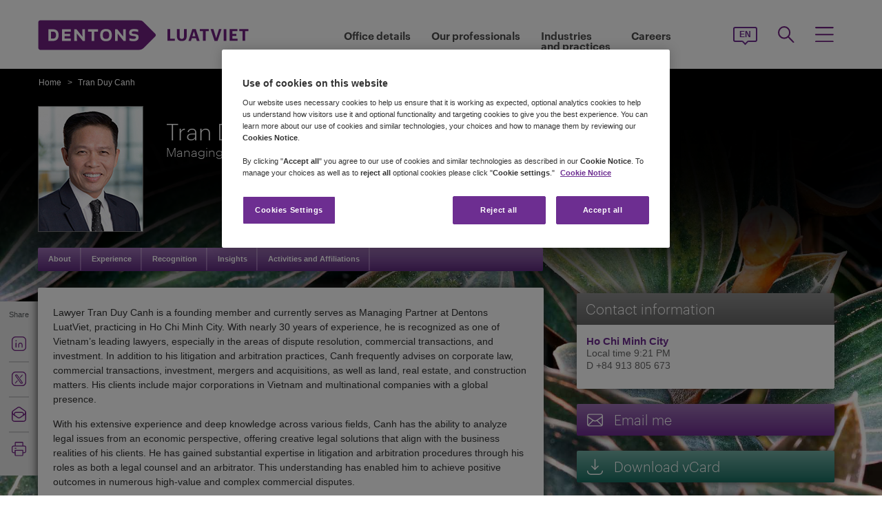

--- FILE ---
content_type: text/html; charset=utf-8
request_url: https://www.dentonsluatviet.com/en/canh-tran
body_size: 107839
content:

<!DOCTYPE html>
<html id="html" xmlns:og="http://ogp.me/ns#" lang="en">
<head id="Head1"><!-- OneTrust Cookies Consent Notice start for www.dentonsluatviet.com -->
<script src="https://cdn.cookielaw.org/scripttemplates/otSDKStub.js" data-document-language="true" type="text/javascript" charset="UTF-8" data-domain-script="a970d1a4-c0e2-463a-8ff7-397fd16c508a" ></script>
<script type="text/javascript">
function OptanonWrapper() { }
</script>
<!-- OneTrust Cookies Consent Notice end for www.dentonsluatviet.com -->
         <!-- Google Tag Manager -->
   
    <script type="text/javascript">
        (function (w, d, s, l, i) {
            w[l] = w[l] || []; w[l].push(
                { 'gtm.start': new Date().getTime(), event: 'gtm.js' }
            );
            var f = d.getElementsByTagName(s)[0], j = d.createElement(s), dl = l != 'dataLayer' ? '&l=' + l : ''; j.async = true; j.src = '//www.googletagmanager.com/gtm.js?id=' + i + dl; f.parentNode.insertBefore(j, f);
        })
            (window, document, 'script', 'dataLayer', 'GTM-NGBZ8S');

    </script>
    <!-- End Google Tag Manager -->
    <title>
	Dentons LuatViet - Tran Duy Canh
</title><meta http-equiv="Content-Type" content="text/html; charset=utf-8" /><meta name="viewport" content="width=device-width, initial-scale=1.0" /><meta http-equiv="X-UA-Compatible" content="IE=edge" /><meta name="referrer" content="no-referrer-when-downgrade" />
        <script
      src="https://code.jquery.com/jquery-3.5.1.min.js"
      integrity="sha256-9/aliU8dGd2tb6OSsuzixeV4y/faTqgFtohetphbbj0="
      crossorigin="anonymous"></script>
    <meta property="og:type" content="Profile" /><meta property="og:image" content="https://www.dentonsluatviet.com/en/-/media/images/website/person-images/c/ca-cd/canh_tran.ashx" /><meta property="og:title" content="Tran Duy Canh" /><meta property="og:url" content="https://www.dentonsluatviet.com/en/canh-tran" /><meta property="og:description" content="Lawyer Tran Duy Canh is a founding member and currently serves as Managing Partner at Dentons LuatViet, practicing in Ho Chi Minh City." /><meta name="keywords" content="Tran Duy Canh" />
<meta name="description" content="Lawyer Tran Duy Canh is a founding member and currently serves as Managing Partner at Dentons LuatViet, practicing in Ho Chi Minh City." />

<link href="/Microsite/assets/css/microsite.min.css?version=01212026_14" rel="stylesheet" type="text/css" /><style type="text/css" rel="stylesheet" media="print">
.aside-container.print-right{float: right !important;}
#nav li div.sub, #nav li:hover div.sub{display: none !important;}
#nav ul, #header, .breadcrumbs, .navSticky.health .stick-bg, .professionalNav.health,  #footer .social-icons, #footer .links,aside-banner{display: none !important;}
#nav{margin-top:0!important;}
    *{margin:0; padding:0; text-align:left;}
    body{margin:0; padding:0; font-size:100%; font-family:Arial, Helvetica, sans-serif;}
    table{margin:0 auto; width:960px;}
    #header{display:block; position:relative; float:left;}
    #header img{float:left;}
    .head_content{position:absolute; top:33px; left:18px; height:62px; width:645px;}
    .head_content h1{font-size:34px; line-height:38px; float:left; width:100%; color:#fff; font-weight:normal;}
    .head_content h1 span{font-size:0.5em; line-height:normal; display:block; font-weight:bold;}
    #body_container{float:left; width:100%;}
    .quote_sec{float:left; width:100%; padding:22px 0 12px;}
    .quote_sec .pic_area{float:left; width:185px;}
    .quote_sec .pic_area img{float:left; width:185px; height:221px;}
    .quote_sec .details_area{float:right; width:746px; position:relative;}
    .quote_sec .information{width:745px; position:absolute; top:0; left:0;}
    .quote_sec .information .off-detail{height:150px; padding:0px 10px; padding-bottom:30px; clear:both;}
    .quote_sec .information .off-block{width:28%; padding-right:5%; float:left;}
    .quote_sec .information .print-email{line-height:41px; padding:0px 10px; clear:both; color:#666;}
    .quote_sec .information ul{float:right; margin:0; padding:6px 0 0; list-style:none;}
    .quote_sec .information li{float:left; width:100%; font-size:15px; padding-bottom:6px; line-height:18px; color:#333;}
    .quote_sec .information li span{color:#6F3090;}
    .content_area{float:left; width:100%;}
    .content_area h2{font-size:34px; line-height:38px; display:block; width:100%; color:#6F3090; font-weight:normal; padding:8px 0 13px;}
    .content_area p{display:block; width:100%; font-size:12px; line-height:16px; color:#333; padding:10px 0;}
    .content_area ul{display:block; margin:8px 0 0 15px; padding:0; list-style:disc;}
    .content_area ul li{font-size:12px; line-height:16px; color:#333; padding-top:2px;}
    .content_area ul li a{color:#6F3090; text-decoration:underline;}
    .content_area h3{font-size:20px; line-height:21px; display:block; width:100%; color:#666; font-weight:normal; padding:0;}
aside.aside-container .callout, .content-accordion .inside .right ul li.vcard, .content-accordion .inside .right ul li.email{display:none!important;}
aside.aside-container .callout.print{display:block!important; margin-top:44px!important;}
#divGlobalBGWrap{display:none!important;}
#outer-footer,#footer{margin-top:0!important; padding:0!important; background:none!important; height:auto!important; clear:both!important;}
aside.aside-container .callout .common-row, .aside-container .content-accordion{display:block!important;}
aside.aside-container .callout-inside{min-height:0px!important;}
.areaOfFocus+.areaOfFocus{margin-bottom:0!important;}
/*aside.aside-container .callout .common-row ul{position:relative; top:-15px;}*/
#imgGlobelBG, .top-curve-main, .infographic-home .inside-common-bg, .bottom-curve-main, aside.aside-container .bottom-curve-callout, aside.aside-container .callout-inside, .aside-accordion .links-accor.ui-accordion-header-active, 
.aside-accordion .top.links-accor.ui-accordion-header-active, .aside-accordion .open h4, 
.aside-accordion .top, .aside-accordion .links-accor, .aside-accordion .last, 
.aside-accordion .links-accor.cont-active, .aside-accordion .open .last, 
.aside-accordion .last,.carousel_wrapper,#outer-footer{background:none!important}
.aside-accordion .links-accor{color:#6F3090!important}
.printEmailPdf, .pemail{display:block!important; padding-left:0!important}
.copyright{color:#333333!important; padding-left:4px!important;}
.widgets-carousel .content h1, .widgets-text-light .content h1, .widgets-carousel p, .widgets-text-light p, .widgets-carousel .content p{text-shadow:none!important}
.stories-gap{padding-left:13px!important;}
.jQueryTextShadow,shadowtext,.cookies-bar,#divCookie,#divGlobalBGWrap{display:none!important;}
.timezone{display:none!important;}
aside.aside-container .callout .common-row ul.no-pad li:nth-child(3),aside.aside-container .callout .common-row ul.no-pad li:nth-child(4){display:block!important;}
aside.aside-container .callout .common-row ul li:nth-child(3),aside.aside-container .callout .common-row ul li:nth-child(4),aside.aside-container .callout .common-row ul li:nth-child(5),aside.aside-container .callout .common-row ul li:nth-child(6),aside.aside-container .callout .common-row ul li:nth-child(7){display:none!important;}
.content-accordion .inside .right{float:left!important; width:100%!important;}
.areaOfFocus{clear:both!important; border:none!important;}
#nav .row .content-accordion li, .content-accordion li{padding-top:0!important;}
aside.aside-container .callout .common-row h5{padding-bottom:10px!important;}
.content-accordion .inside .left{width:100%!important; clear:both!important;}
.infographic-home p,.inside-common-bg ul li, .inside-common-bg ol li,#footer .copyright,.aside-accordion .links-accor,aside.aside-container .callout .common-row p.bio-contact span,.content-accordion .inside .right ul li.email,aside.aside-container .callout .common-row h5,aside.aside-container .callout .common-row p,aside.aside-container .callout .common-row ul li a.social-links,aside.aside-container .callout .common-row ul li{font-size:14px!important;}
.bio-contact{padding-bottom:0!important;}
#mainlayout{position:static!important;}
#body_container{overflow:visible!important;}
.infographic-home .state,.infographic-home .state ul{float:left!important; clear:both!important;}
.FullPrint{width:100%!important;}
.removePrint{display:none!important;}
.event-top-space h4, .inside-common-bg h4, .firstul h4, .secondul h4,
.DentonsSansWeb-Semibold, .professionalNav ul li,
aside.aside-container .news-sec p,.curve-righteye,#nav li h3,.cols-industry .col-sec h3,
.head_sec h2 strong,.homepar a,#spanTitle, .widgets-carousel .content h2, .transparent-banner-bg h3, .global-interactive-map .map .content h2, .widgets-carousel .content h1,
.head_sec h2 a,.homepar p,.head_sec h2 strong + strong,.stories-link a, .default-text, aside.aside-container .callout h3, .infographic-home h2, .head-content h2, .content_area h2,.infographic-home h3{font-family:Arial;}
.global-interactive-map .map .content h2, .widgets-carousel .content h1{color:#6f3090 !important;}
.stories-gap-top div{float:left!important;}
.infographic-home h3,.infographic-home h2, .interactive-accordion h2{float:left!important; width:100%!important;}
.inside-common-bg .state ul li, .inside-common-bg h2 + ul li{float:left!important; width:100%!important;}
.content-accordion .inside .right ul li.email{float:left!important; clear:both!important;}
.infographic-home .inside-common-bg{min-height:20px!important;}
.inside-common-bg h2 + ul, .inside-common-bg .state ul{clear:both!important;clear:both!important; float:left!important; width:97%!important;}
.infographic-home h2, .interactive-accordion h2{white-space:nowrap!important;}
.hideweb{display:block!important;}
.hidepdf{display:none!important;}
.content-accordion .inside{clear:both!important;float:left!important;}
.content-accordion p{clear:both!important;}
.content-accordion .inside .right ul li{display:none!important;}
.content-accordion .inside .right ul li.pemail{display:block!important;}
.inside-common-bg h4, .infographic-home h3{float:left!important; width:100%!important; clear:both}
.aside-accordion .top.links-accor.ui-accordion-header-active{background:#fff!important;}

</style>
<!--[if IE 8]>
<style media="print" type="text/css"> 
aside.aside-container.print-right, aside.aside-container{float:right!important;}
.stories-gap{padding-right:0!important;}
.key-contacts-top{padding-left:0!important;}
aside.aside-container .key-head{padding-left:12px!important;}
aside.aside-container .nkey-format{padding-left:11px!important;}
.callout.print{position:relative!important; left:0px!important;}
aside.aside-container .callout.print{display:block!important; margin-top:44px!important;}
.infographic-home p,.inside-common-bg ul li, .inside-common-bg ol li,#footer .copyright,.aside-accordion .links-accor,aside.aside-container .callout .common-row p.bio-contact span,.content-accordion .inside .right ul li.email,aside.aside-container .callout .common-row h5,aside.aside-container .callout .common-row p,aside.aside-container .callout .common-row ul li a.social-links,aside.aside-container .callout .common-row ul li{font-size:16px!important;}
</style>
<![endif]-->
<!--[if IE 7]>
<style media="print" rel="stylesheet" type="text/css"> 
#mainlayout{position:absolute!important;}
aside.aside-container .callout.print{display:block!important; margin-top:82px!important;}
.infographic-home h2, .interactive-accordion h2{clear:right!important;}
.infographic-home h3{clear:both!important;float:left!important; width:100%!important;white-space:nowrap!important;}
.infographic-home .inside-common-bg div div{float:left!important; width:100%!important;}
.infographic-home .state{float:left!important; width:100%!important;white-space:nowrap!important;}
</style>
<![endif]-->
<!--[if IE 9]>
<style media="print" type="text/css"> 
.infographic-home p,.inside-common-bg ul li, .inside-common-bg ol li,#footer .copyright,.aside-accordion .links-accor,aside.aside-container .callout .common-row p.bio-contact span,.content-accordion .inside .right ul li.email,aside.aside-container .callout .common-row h5,aside.aside-container .callout .common-row p,aside.aside-container .callout .common-row ul li a.social-links,aside.aside-container .callout .common-row ul li{font-size:15px!important;}
#outer-footer,#footer{margin-top:0!important; padding:0!important; background:#fff!important; height:auto!important; clear:both!important;}
#imgGlobelBG, .top-curve-main, .infographic-home .inside-common-bg, .bottom-curve-main, aside.aside-container .bottom-curve-callout, aside.aside-container .callout-inside, .aside-accordion .links-accor.ui-accordion-header-active, 
.aside-accordion .top.links-accor.ui-accordion-header-active, .aside-accordion .open h4, .aside-accordion .top, 
.aside-accordion .links-accor, .aside-accordion .last, .aside-accordion .links-accor.cont-active, 
.aside-accordion .open .last, .aside-accordion .last,.carousel_wrapper,#outer-footer{background:#fff!important}

</style>
<![endif]-->
    <!--[if IE 8]><link href="https://www.dentonsluatviet.com/Microsite/assets/css/ie8.css" rel="stylesheet" type="text/css" /><![endif]-->
    <!--[if IE 9]><link href="https://www.dentonsluatviet.com/Microsite/assets/css/ie9.css" rel="stylesheet" type="text/css" /> <![endif]-->
    <!--[if IE 9]><link href="https://www.dentonsluatviet.com/Microsite/assets/css/media.css" rel="stylesheet" type="text/css" /><![endif]-->

    <link id="siteFont" href="/Microsite/assets/css/font.css" rel="stylesheet" type="text/css" /> <link rel="icon" type="image/ico" href="/microsite/favicon.ico" /><link rel="canonical" href="https://www.dentonsluatviet.com/en/canh-tran"/> 
    <!--[if lt IE 9]><script src="/Microsite/assets/js/html5shiv.js" type="text/javascript"></script><![endif]-->

    <!--front-end redirection-->
<script type="text/javascript">

    var currentLoc = window.location.href;
    if (currentLoc.indexOf('/our-professionals#') > -1) {
        var redirectTo = currentLoc.replace('en/our-professionals#', '/partners/');
        window.location.href = redirectTo;
    }
</script>
     <script>dataLayer.push({ 'practices' : 'CAPM CORP LDR MNA ARBI REAL'});dataLayer.push({ 'sectors' : 'CONS REALE-S'});dataLayer.push({ 'issues' : 'ESG'});</script></head>
<body class="cssluatviet">

    <input name="SiteDisclaimer$hiCookiesExpiry" type="hidden" id="SiteDisclaimer_hiCookiesExpiry" style="display:none" aria-hidden="true" />
 
<script type='text/javascript'>
    // check if user has already agreed to cookies
    var CookiesValidity = document.getElementById('SiteDisclaimer_hiCookiesExpiry');
    var Disclaimerbox = document.getElementById('SiteDisclaimer_microsite_disclaimer');
    var cookieDate = new Date();
    cookieDate.setTime(cookieDate.getTime() + (CookiesValidity.value * 24 * 60 * 60 * 1000)); // set the expiration date to 1 day from now
    var cookieExpires = "expires=" + cookieDate.toUTCString();
    if (Disclaimerbox) {
        document.querySelector('body').style.visibility = 'hidden';
        if (document.cookie.indexOf('Site_Disclaimer=1') === -1) {
            // show the cookie popup if user hasn't agreed yet	
            Disclaimerbox.style.display = 'block';
            // set a cookie when the user agrees
            document.getElementById('microsite_disclaimer_btn').addEventListener('click', function () {
                document.cookie = 'Site_Disclaimer=1; expires=' + cookieExpires + '; path=/';
                Disclaimerbox.style.display = 'none';
            });
        }
    }
   

    window.addEventListener('load', function () {
        document.querySelector('body').style.visibility = 'visible';
    });
</script>


     <!-- Google Tag Manager (noscript) -->
      <noscript>
        <iframe src="//www.googletagmanager.com/ns.html?id=GTM-NGBZ8S" title="" height="0" width="0"
            style="display: none; visibility: hidden"></iframe>
     </noscript>
    <!-- End Google Tag Manager (noscript) -->
<script type="text/javascript" src="/Microsite/assets/js/css3-mediaqueries.js"></script>
     
    <contextID value="{14ABDECC-94DE-4700-AEFC-C13C1D2E9A36}" id="currentContextID"></contextID>
    <contextLanguage value="en" id="currentContextLanguage"></contextLanguage>
    <contextSite value="luatviet" id="currentContextSite"></contextSite>
<input type="hidden" id="idHiddenMapField" style="display:none" aria-hidden="true" />
    <form method="post" action="/en/canh-tran" id="form1">
<div class="aspNetHidden">
<input type="hidden" name="__VIEWSTATE" id="__VIEWSTATE" value="Bl5iqB54s39reyEtqXkdjy2cbN1T1eE71cjHgE2z5arGZIGnv/TiMn102WvQCsiet43ssEAh0GGA5n7Fnm9C6DcghnxoSQVxYJdFdVpb1TjeaYc96es+p4SD5bw3gskYCYYEEOISLKifwIec6UUdvc/Y627qHSglwKN1Sq/VUnGrUKaWG2ZxYiYjU6oZTe0V2XhNpCScMhDPYilOkpJYQdT8fzas3kOtO5lS2ddnSRWM2MvMC2IW9+oSdP9t2QM9MwaNGcWs7AZAfDC8KGzHd+KwYeneXNQm0BUFaEBIZDhvj7/HIKHxJ8HhGCQTEvyR6RsdUCgIkLhBeE0ZCt5GWgicODG2NPu6O4D7qFSpLKetXO/ZhI2y4BRlQ0hW4SDkjpG7kGS/gBcqErdVznQGDUz3tpSSYk2PLpX218V2tVZ4sBw/FsqtHYMWhKezjqRmpG36jYSjtqUepJqbVFaHaUpit/s8kqgGZsMlnJZpkkWGoo0n/NnL1bObWMLn5Wys/bb9UyiYuPzPLL0QJrHilz9lBaNasG24Q4F+lGnMRfUwuOHMps+oMoGEL1fNqTXXMLkXpr0vYlpYA3LCrsV0tmg86rAHsD5Zo26jvdpu0cDzI1sM5RDpzNjeF6w2YfBBRGPzZORejlkeIqtmeRl/KpcRWD4SRGR2Qc8sTFDLWIUoeW54NnXW391/QPWe0/00AZq26Mk6eKa3DbBa9SoVSqDXO9Csq/Xh0FdX/NxwtrzCY4GcMHw2DMpu0yR8LXNGBEZymwnqTx/LqB4l/zZybVM3/WAyDX7li6hWbds6Qu0YPP8/sL0d0ya2p99v1zDKmJ5pg40umRu2M7wd3tM1WEucJP19Akl3opG34hEYi41Y5oiG5kuFz/cbV18XW3hbsIFiOa+BTC1DdJd8nn+dnuRTs59z9xHMS09L/rJ2Ry4n0EuHI4kQKAC0UMKWCWiSs461b/I8tlKh2Clr3EuDID0XQL2odIPSgRK+k1wgHs8t6q3vyNFxNSz2U59zAAo0rxQnNSiNHdXjjN9OQsr+9a2f4O/xOZBkPESWMpEBNp7XQhE6NLlNXGYqHnexCsZn2TRgmek+X4lZHHxzwVXL4n67qtmWL61jHm0i38cYAxVSuGgjo1yMT1M7NiTLFlz/lZ2R5YpUnf0uqwCqpqS2iJVOizWpPWIbJiIJSeCg4nKh2a5b8tJ2F8ggJseuUIRhbPLlPmey8r//WcvsET/rjTWVinaXd1Ou4jhOo/FrJtdLNLzqp+420/eK0HCnBRXh9a7wdF3ImS4yXsFNl6nujtEl2lf/[base64]/m6bBjrqWU84GKooRx6PM7AdQ64WN01x2lz0S4qUPai32HKPmRQ2+uZoSct4x8t6YceW88b7dIfm0pKCZboJcrZq5GPdE9sGIG67KXk7IjXuCCP3fjNhX4oy3yL/6WzNIbUkjWsbhMIk9ZKiI83uRQ+rr8uoWd1sm4GXF3RJIUg2FhxN3XWmYX3d7PBvmZ1nbq7ZPQAjwn5zp+zYwRDOtEhr8Od/nxRV5OErsg4y3WB9R052SYlit5HDQecPGDMtIYNF4D4UKKGAVJr65nc6neRf3XsvKgkTPAWa9K2IuUnw2R6iYfN9s0RyYhIwAza2vVIOHfBVkRN0jIRnXUNjkBXc/rr3NP3zBvIczbILlnq5IOCtEV676E9TgZouKHnYqhOewJkI80MMBbVf0sgoDXhrG9/hohcha3tSGXXnzSmQTLM9hafiz7exCCYw9nvgK82UuHVO9sYXk2NFy/wQ0AHfnitP3ExAU0Qu3jhCNjwVNl2jZ+GrbItVNdZR0Yktve5YkUBlZg0/jEt6VrCjKn9xzCploFeH/YaQ+H8a4znB2PzUJgoTOLQP26pxR0r29S8aFJ+qT1vFSmkRla1pJ2SYAH4eDLWJy52YbSBh6MvUZPe3elrnzajT+erd9Zt8KzwyhvIC1iVhZk+kcpKk98os9vGiO20rVormzsccf7KYxruKFsZcio/Dib78Q4A0k45U7RcdfGWXl2cyaCYbzlixKW5BDUZDe0bqIrPQqQb8w98Uyy9KKk3n2HclmYu47MM2/27iJtoMxqFgzJ+kuCHRsmVIPRFDjLbtLVuUBTgsA/7UcXm2AeQ9Z8IvgIhrQGfUmwdyUWBBJgj+vt8lCUDOsd55UYXXvpaS4Hq++WWfEOsL0SSmUjgmcYzOZkG5Ao3h0DHPbQJeCTrGgYBy5AV9Zn6WpbwN1x2vPFqbAuFo35FgBV9L2LhjBf5pf/8U2Otb03Ot4Zq+pR+sqLWBOq2wfAhKsgtskLPCAK0QhIKRyHva9LuB1tp1ANyyptKuay/wCxOieBocpYf1cgmBSrWfWrFEYWqoq0E/9QpNh3MDW/50r5gscmUv4biXhEtDGtiHCoXIGkrEzFUksxZa8IDOp5khCtxbBSPO7J9NwahmQoCAs8mVU33DDou7a7jzueiBVs5ESL/bc/aZtLQcre5YoXu9iuGE5qPmyWNiRol9lLoZ4dFlz7fxq8a4Y6C2V0soN/DVfWfOPzOXKURPKt9Ph8ZSkykHKytvsLiAAeEMggf9Q9ptO7yFsggLaqRmC/ieinrGeQnGYtFf+GmV0fZgd4H+obyvpoNpPBYB/nuxQrTirG4/L72pWSX1X2Q32qopd4MTiE2xR8qvDhn7lI7clbjDrl0pg5kBOe4jNaMfQfR6ZzihVnJXJoD2YzeVOKKhNTTQ9hrFtT5rSR1voBUxffYAWCYX7cDRBzLXHBdweST9edXk7rA05rgEA006LNNpVA64NQ+jvStW1WcwGjOU7CAPTFypwbjnAsJCEz/4Cn1HXgAlYsGXVPMpKUy5dcASm1FhsZE3QZZyGkPtFFTODcgh+hYm3AoP1LNFb+oiJWGXUxiMV4aAD+Mh56OZGqXUi5mOzZ1S3nYzgEm9qlkqH4QG8DwQcadNlX/uoubRwHyDiYReulwv5E00C0GLrAJCbcM/GzYecid4foIEXPZF9ANqqbfdhP4Mp4Gby4r0lXjV6VJqkMA4apL+WCOrPWNZDJGcP5TXiWuoJP30OPYdT8DvTZ/5JKdCp5d0n+/n08IO2OySFj9Bhq3AWR8lc0f8ZQoE09O1sgo5ARgE7VJJVznAonuusRTTzW8hIbxkgSKRiK0FnRobZzX8R7+pC4gWavu8LohL2iOiUKU0MuW1xpuyZ1LojxPNChxD8/3oYMnhgt/laLYwJm4jnO++vU/aW8QKvA4hCwOmV5nlV0w12Q9BkLnoZ1FZtsEHXbVzPiA7AUWC8YOlfsmQqTN3ZCjw88rn1fXzHVytbvCKnbeqfiGHmdC1fCrkI9J4XQkkvVgd+dLaAQ9Bd927joJSUkGLhH1IeHRtLkNACV1IZ11xJq1L13ghhyjCIiyRWX/wi88OCrEp6bJTnOQLHTVVoP/C9JJQ+3p1Y9z0K0yR66lw8q9plqYUe5h1zmsTj51m4rflB4rxdr6psrG4nc3p909LMnyngKYZltLWaoPxaRKcvx/0Q75cAwC+dwr7Czx1iHD916sQ5nQZrnHr1wMTQK2dnQ6BVe/[base64]/VslRRDA/dS1Xmkj9JFImJ9MuNn2PSSKPKn6CYyKgUHFj+aomWQKHZyKx+Bbo4Wnt+VNeHWqANmcdcwOOyyHTMRLrH956fwsGVupvYoK6Md951F5WqQU987KpefxTypU2TBUI7Jrd7nzalnBNp9vXkh1wS5y3kmRtvht0sm00WK2STNWqYMb9wow/oGor7n/f64enAZMNwdLEVF0ZE2Ozq/9Bvmay4TTk/rujQyAWa+CYCeZohEOY/q7D04gr78xvoQwdPbysK7/RwXBhQDG50dp5UjOzxq9sMx0Ll7T5d4jQgZJ4zGAng8rnEf7wByUxK8XTyjcbpzh6QpAbwxK3YT2yS/2uAqyYj/hHoxAvSx6nCqAiEkX+5Em2nbrqO5rYo2//ZWjTZqNjeFx0b7wmzOQN5WC8x/pLWVUfpY7gUQG2+xqo7FdPuFUrDA57TJLJggss/D4XbPYC50+Qs964MeljknQ38yZ7OXx5s8K6rTkc7geAKnAO3MzOjKn0gBKjTI/7Ix9j6KfUEq7nC6zzCXAkWq26sNBGOuzjBtff5ox15zci5VmfDR4WC4N+690ISbNxlwa2zIbIAjygx7cPm6JBOl3VQGWgx5tQmvnzXcvG9le+5fs5msRhBtYIIbya2BJs6CPz2Qg84d6VNxH7mAoH7hM2McYlh1gL9IwYSE2N/1gn6JIlCdC+2jcAc40hx9NDhjG6tV/5Q3wN8oBqC4+UpKM7Y+c4eVlEbXI2IfiiuWKz8yrcBFU5ousMCp2pMknPnGRgRFRSqqS3k+gfCcVzGadJHha7iWJCB9jY0mQ9u2DMOvllUTrdw3sdzBhIhm26GRHYAAQlobvWdH5XMfTKQdoi1MZstmsd/LLtQ/mBBGbGjGKeIYOJd0z8JVkC4inU+BbeRw3kJQ49Y2f/xrsxI3jN5Q3OMeNg0Lk8Q2DvElwA7+3Onmr/U9EAuFBEuTfKFtZ6Ji0H4c/G4GlSW5N95jcGXLQhRaUjme/RsIC/28RpaF7w/QRGrJ9g1fFiGLlCO2XYzQGcG9Kg5I8m3Nzq2Vz1NVzPYr6tnYviozopaiZxXFwI4Dbcob8m9Y3OiYdT5SF8dQWlv7z5n/SghT54hMuLWsTw5M8YcDZYt9/zij9UFMJyobp/1r90wcQhOJNmgiNiuNdqNAbthZb/hK3AbBXTXTaLkSxrRBqve4wFP7IKDBQO4YqNU3n5oBl0gXU2P8HoTN1pPoftXFZC4WrCba/U3ZmOh78SEHfDKTaO3SeiCA1kRlZLyOWnUo6PHCoDEMEzq08cilYWOeM8Izt9ChDElozR7ddl5WtbjffNwI9BnFaEYimmc4/7Fk1AcZYwmeSCQ3J6rEvdCc73nsz4p6VicFO7OYkwJbO/57r23+/aY9LkRiF3Az7mDmEhTvgepXuZFRg5gbzXZ7qd6ZfjznsPahGTGV96x8b3p0/IfRzrDIN15IEH1Bx88/d8g4rPgQGRa9PSA17xIiHJEyI87v+BpeGeIFwu8DfpVygxuwmLtgjWGF/LJF1UgXrIsEbkbC+yHuJWTkySjQDMdf5ETYWypOekLVqmSziRUS07pMWw4tBvu5Z/u3/N6jciq957WUKCejBEAjMVDA+uPEY2jPy+1WETmUrTO0jxGMR9NVBnMH3LSTKtg31eGNDaxn8bCz5JNAVdtb6xwLmbVtzivVbHs0hDToflmTW/gd53cEh+v7S0cVGqiXl/RBitbISuagKdQvySQkNAMgqzxBrOc8i+yR7B5Ms0qnXjP2fzJ0CdXidkDWr83T+m3krLWb32dZCORQY2fmEquAS2y/ScbIXGanYc6DyhJFCVQ+BVKBfyxxtmrCeCUoXKABvev+nZ60zc0dOfcO/O3Qmr4hug71hNP9wI8euzf0JVy6SyXKUMnVPnGrF0CPeh+giaRXEa2v7F9xu6oCrAUCNdX7DbNFzHEvi3Pr0mMibgfaRfZwHdR7yny+mXqBeFugg7UxlasNNWXuy9cJzFM7ejqVHo2RvOmJsky/jYFL/W3lJ9TJZvl2fyuQInN1L4Dmts4mWFzdtsiMCEJHfL17pPaxlUy2QAoSge9YLP9sjALY0N9AYCU1KCyBGJNJuYRqdDVrcZZ1D5wEt72bNARZxXPMX9sSbuxSpAtXLD9YXM/HQXp4uERVssYYvPFcfN1Xf6ZAGLuMXWOaE/o4tcqR02pSllZc82FFmjkWdXw/wW6g39m6TBkwNkG58kj+wAd6OuQttVbnVvAQOIDfysDE+f7U6jn6DgrQplY/fcl4lCH9PFlZTjm7LFu4biKZUYOeR/0xXK3iNiK2/QAPMwEQZJuDvJBBrtFu1r6RMbrEXOE0gsot9j2oF6DS6tZoZPGucUL3WJOKLiOtPD3DCIVEEOb4UHmGo93/X3gBmxaC8GM+f36yxpv4/tsaFlS9AJmYYSK3bMZVUI4AI2mksCUff/LrGiJHitPVKwtZHah07UsWAYD/mNRNYbkZlgjWYqWoS9WjRnIJPCPPtIdVofbwcJ9i2zzb2w6cZqQjYsIPvCXy09Roc6eAGA3N/psYqkPGUyVeqUSkPHgZ9dzz4EJ9jcZFlh1n6LX71jSfx+8+mPMcdsSIjUI1YDrgP+yVV61nOkJZUGaoko7egZvZHq+34s9JwfGc7qals/AaLXjeCvKy0u0uuTjsq/[base64]/hZMnbGG1ubhtL7ic2EswfIAg+TnJRORM+zoN1OtkwJD+IULrw3LkWCNk1Ldwt/7mx3gPIotStNeCOWeuVHF2DqtxgTd9Rn3/e8NNsSZbtS+FJOGTd/H5n0Y/kjf73Y7XeovkQrgfiTJxDoCfcUISGxplPWNFraD2KP4hfmKy1eFPmV+/ZuOpDIw6O2K3Txea1XnoRYKl79tkdq1VijmxvO9KKfK+xUi8YmAczdHlD79ffqDlpx+8WnpZo1Huwo00RJTdUOiu34MSyuxN9m31eTszpraPXpgme7Q+h8+rHXhxybNmXQwprfzKcDtfrUQtxVvE8tTI/j1I3JNIz5cGL7XGRXyrIdSNt+4LbqfWrGqRBwK5DcBYcgk6/MpKmXHUqd3oqDNvzsyAdhU0MUVPqIG6F3nDyms/67TEk92TslLbA4mZSbMFRe/NSpax/e6mS885ZGR5NXV6079PlYNG0Q239vvNyaY/[base64]/ZGc3xFQf0hcqaPs7MHxXBwi0zn4ZXGTKik2Px0NtAh/Dt0aibqgDtOHZjsCWrSeBjypNxc8n5o1hnMk3AC5mIDkSBHvn+42p4vXH76LMlJlMbLAF0RT9b6KrAmeTI/jsaoBC00IPBhE0aKDrAcXtveOUwXhwJHUAnwIRie0IJTZyXmOGysJX59i01QaA7+p55C7TnsbhM7J64iqkOstLc4kW8p/Ou9ghnqN39zAI0K93WAqMb60wQsFt2lUil/NGPMO9lSg5mVcKjaaB/foSWWMkKG0oFgrOKec88IAG5g11FGGieokwiT617IOF5sHocOhW7MzNbA9ump0Zm5o2fbawljmYBIwW6H/xXa1yOtjG1ZHybF639l4hbSv9FlyQbVtO0LVhgsswm85cJE1TlZFv2HAUkBaUaMDkNlmZHZcTn0w8YPtuGewXpL/ju3RiXNPrqO14XhBtR4yHb+Hp+8tZ1FqbkALvb9Qkd/fCTIKmZUKibiWOPCLqAy6oznuxKKaRByQSJGdfE1Mqatbls/dQFOHIm85irBm3f971hM4vNIcBtkD0yPBFGDvNzq+48H4kAvadJtA/dj+DQm9QszVpsvydiZLSu1hzFNdaYEQkoelOMpEv5jf7fMAFYRNwJUpxnhxN11fWDuaeid2mYyGeQqAh2xxGUNG42r6Uz1sQoMDKADJTPFjvIbeOJRDfOiYFFtyoz2E2moQdSNrz80HR+4GxbUfTK0AguH/BWQzw4qRCu0YfCQIwcoB/NbZdYzSE+TejLR87RH4/117EZUZ7L0m52b+h4UVhjMAxgxiTv13JTFw5U4a0DKRQRHhoTjgkSL4suqqtbl33qgkp+QA+xt+K9dk0Xy0vQ3Pp0fmJ0+0SfV/p7SVYZplBkaScbsUEVm2of6akYofw3o+E/xGtiYDom7b0tjDYPWfHXi2MKK+AX625FPXfj+MMLwJSdZ9G3AafP8WtFJKhwMdXqf3dcBln0/h1T2Kabq75IStHb4ZtL1ExwHyfYfn++ase2cIipxiq9BIeX1lPGL6FNnYxXStLWbCSdz73WXJpksXrXla8y752aR2nMHZ6KAYpJwHHQrHuprQEn3yjtq7kg/[base64]/KzVDF3ZaB0pq7iuZYYSvtNYOXmcyy2KgaTP+nN7gVLz28Metzh/SGAss2j2t1RKdDDvWBUH6miAFQtKYZd3jMm5dNtDJIrWzXTCk46ZBe6rmQfDWHzFLPU0YIMBrsOSlwx1bkTql0tG0lgqQSOyNOEVgN/9V7eetmGVnpFpxa/whQW7cg12oh2ZusErNtCd1XrgHnkPZMLNEAMpUZLuoap6MdJmCMmkHpdZXwVTzFWa4cvu9Chsgn9d8sum120vO7lAvAQQuPM3J9k9e0Q/9C9jELgXA9fE1YJ8yVJGkX58orXn2GztMbvCW9gfaaFgjFxA+Aot4JLehIUmL7Nbr4tvup2ARI0VSR3mOE+OyAqaJVfa5pdwpSkcOmXPE94uEaxHg9cMtSwLj57QNHVnQ4qHNRgZGIUkeO/VDGrJlMHJuWnJQKmv1+ZAoqhhvhmbnTSIfpjBAtxgidXJGNxKu09wYNEHKpkVf56MtSUMwMQQbPemRQoxBcBrRF2ZhstfTHv4MMsJBJBCNBfVtn5VgF8o8P6HycOJhPqw/2n7tyX3saZQhe8iU0jcEmKFKAY+5/kFVDoybFE9fTQHw/wlN9jqkfdjf+7P90QEu5jcC9+3DFqYnjMq9ttvFXgN7uiZnQiNFlleDvM/IvhKDBDTQGRyCeCoOmFwyx3eFYAq7GcMJMJZcK7iv1biyyFlwvPKNVTdoBagXby39w92uAUw7L2yzI82wUTYMJcfXGr4quXgV5ItyeK6c2kQTXJDL38KRdeOIMHXNRDx/B+gMJuXhQ+63UUg5+gAJhZTrdm6fuPL9M0Ecp1JW4cYnqt+VItbNFvfxny7C2V0anWCLacGVYg9cx34iD8QjhuypSyVCUR4Z0dZoYPTVvs/X8aS9phNIV084E6DPGn43bC6loL/oVq1CHP5eWzJgAiZ6m9OpT0Dq8mf3RyOlN1FRW1tUAUdxK29O1K69CecAJkLaTV0WWvqsZ8rc00AwAclQ+pC2b37b5yThN7VIVufNMMSwH8v9Kzq4sl4YHDZ04qn4kH94eEZwODfM4mjLTmQ2H75rgfcGYKu2Y+n1fC/mWu6ZJToyPc9k3uoe4SK2uLOOM97wnVfQbTcctsHflJmSotnYoVvjwGsKuhKQztYY8jMH0swFEyt9qDMh70eeK5u2DzVUIR22h8NORtu9dCPlprKw0yrUu+xpE0uufmUK/TaXdQj1PJtDEliMyI0BivNYgjz3rPrNwpAnqW7YsL9yojFzcOfjtEZ05+lkQxaHGc3+13QG8j2Vs0guR6Xuvex03dT/UmhmVJBvIvDz9XAgYz7fVawyZRKqNHvbHAns3YVKH5uZ4Okby2TVlxAtKPtKWrEhWc+42THo41vfBZ0py6gn5rfRMA5EQr0oji5fUTeosQwWXp/3DbLnTt/0TsV98s9xUAOT5RojpoUXq45kDMgk4iPjp867fT+uD7/3RSpm1gE7uMwO5k/OQVUu3BLtqXPiO+b7yExOzekxgdo1Rp9cudaxDM9x4H2/nx29OB9qajQ0C8A7uN/qP2ylKnpda7T6jTsF/iALBM+06OZsVgd77X/+cr9PQEXQyHhZoVN0Yl5R8CQsh/2QlTBRWNDBUXH9HgclY7JJc/[base64]/3v1Gxyo0ioWgfW+4SaulB5DBGR08/ImQGJL8iHdvbYHr0wwXOC6I3z7uMW+uJqaiYyDLocLN3knauCrvkMNoy6vXiH+91cKoRuu7CJpm6BexyZLC8RenzKZBdguqqDOcGggbh1dYXz8IcD0TIIN6IRHgl0KAxopOaB2RXB/UcL3fdPh+FEeBh9/IosS2rELANZsGUpvkDPgeYpkmON5q6G6mLkNGcVAOk+zlQBpJXHgDPpXstNwsLLuXOtyQ14kZSZ7VUOtiaph5E1A493iP/R1JJNNHFzJxdIII6/ruay9PXPYTnEyVKVCQhWzSCl0Vkly7fkG3x7yZ9gPNilh0g3IQaPEXBAikZLuFTI/kUN35Wv8wKQk/OXzDvjAuLWLTNH9Auza0ZqYdbVCccnzlMgLkw8n5fxWDHcMe4uYDk44avA9nlFQvQqVSwlQd5n0mu/61Hpu9v4dmjRsX8C88IBp+2C+qk2azMmlKrujnxn/vi7av9dU6EHoetwC30peSAoLswtLbwtwJqz/ngkfcyfLV6zp/4oOjkqXT49gXniq3kGWl7yzjm3e4qH0ZIYY1BaVpWtUSczG+a2uJ45ucxwv8fuxRlqB3O5w9l6f0CLXVO2VsHX5BL3Zk4HzX1rIR5PRVndS0wEh73/Dxj6iP4acUf+OMSg2TIkpbhCkREOYZy6Ie6bLoU27pR0RhbXyjfImEaYHISvqwBNMYKX0s5z3lYvwNMJ/Nm904qQjdqPv2eF3lBLY5rDx/EPAn1dl5Mi598MbQ/32y5REugrO7rpsJWnWnmP9Iy+j5oaQvDQps6c0VSsaPSGRp674vHdsrWc0BaMbq4yDVeKI/gqnRU2mLCnGIPUUgvLTilYbQDFydJZaGZtIQcOe8VDBoJZ5jrx7VL6m0ODIeLzLJxF9txztZnB5tN0UckhQesBx/YzKm6K7pUSaJPmDs6t0/EJQUd1LsFKIchD8BP6fPaPSP2VRTueo49WMdUoCCsDivkRM5yBSSzQ9Jio2R9HZcL63PaQragtLyHo0zXOIZX5swVN/XtzXGX6CdXObulnKjWxp21Te2wUplLn26HhELmx8YGsIWpyo9Faiefl97lQ88SpkT6Sp8Od3IOrY7mwpsvbRB9JGzFbipBjvA9ZhW55W1xWmSZtHXUl2phlG4p2Y6S/IB6WUbnKOFTxXXnPi7wLr9TEU5xB3ohwy9DY5+2tJL7A9OCBLzFi9ZvgOQqy1faCRzCwc6nU1YTB3x8hLOlXD6bHFQLri+XFGAlMf8Lgr1qYHzCn0WZ+5r9FgiwGIPWJaPpMc/onH3AsXYEa+hdhOyirGo+19BaUZ4+39KGCX4cCpWQZbMI1CrZXjM+fuetXyV4hOwE8Q7iBue+SdQp2Fo72OlkRWaWOfJwznaUgoFL0LtRFv8KFKYVravGBk5fLl7/TxHXYb3vCsbjWdHvmJKkcTGktuXiK1O8T1JNBPDzNa7qBNa4Mc8fvrSv8nqUxH8x0NDfqKkSJuOKoAqe9rBXXjzjsonyT8YK2ENkPM0sOwQaS13uE9fzrh8KUYD2WNgeCA3OqVjT4052RorUH9SbksvlWYde2H6nte7DcGenW8sXttgjYieSXTdEfS72ZVEpwGjjcW/M96l3d2uYYwpVWhr8T5neWNLeOcHnuUIG+4AdU3SKnFzQnO0vf30X8O5yqNfEP91dtVUI8s0T4/Mzin0aDdcg703768ZA8JGyEMa5wgxdYmLLM4dqznq2Po0xbgkq01MF0+iDvPHeWsGgPyY935wF109/U2CoBji7SZ2t6eMnRQ7UrgS3yMnFN4Mnlc/PCCZmAx9tsFPfOpUY85r/[base64]/49MKE0SDEVQKYinvfQOBz8P+V0ErvssWg83VlqrPY/munu+NzK12wpUCs4EDuDhzGqXWlmTBXHmKhnIp2ES+VZdRXi9ahHBcsv5FsZw+sbyyw1QXdMFzgM92+fIb1tCicUhRcSvuXvw912dBibgxprGQxXvmrYBy6Qx6UNV8oN2/[base64]/6Oa/YrU0w/TSBKkTjeYAgQnw9Ge43cIB2pNc06gQFxPZBvnqG/zIudo+spR5h8V3acLFnxS9Kro4qNumkwqATHDiU25Ysa/5uaIPLSYWi867VGZ9HLl8yjzcrcyIM3QwNUGP5GP/WqwdjuCJTOqP55+ce/8D1jZ+tGHvCz3kJHgaCO1MrN4SZiqG9YLGTz/qWfRP8cdrhp6LdjQp7eDbaeWlp7XOnHlAVNvTis9Qqprr1pgbXe6FeXx47A4sPPdCunvtTlapNKbFir9SKMRBeU7ekrTbS01TiT9bySy4HGmfcuLiIoVyVMxa9rhGkzIgWiT2LIq3YMCZY4zKOXi10u4mexeJynUH/mPzF3pcCQT0pRVgR6bqZpyiMBX1MViXF6/0Cjmn3X4CvdfzdyvmWdk4qd4upqdUDDF8C+D11/e0DzhCrsMJzYMwBIxS/ofNS269v2TUPPcwFBrU93erbZpYTUbMzfZXJW0xaWxhRhOy8sAvaWp6Is4kPaoKbPDtC3KkyH6DBuO8Z/or/4RN1SxoiVb2Q9YYpNV3u3wkXhSjooN5sLly0uciCKsmtEH22H03NRziNV4I5ONfOX03yIyBH4hn9jJbZZwFvVkPdFp/V7ju7GrrzA5of+6y1rqKE1MMzPyNfoNvl+YRwMQSfir37FktAIARPzPJ7diuH6lPm1Ircqya3g2UOCK8R7v4rI/shMeEsI4c2N87PxcwLMzwvj81CEL8sOUATX8QSn0biWkrh2qQC1HeVIPGUWiAEWrZELkqvcw8WSLP/K8kTlStW8ZcpJZqTLXfdZ7qrni996lbA8NrVE7O/5YcBYbQczWhfsWzja8wxmyG/NrPPaCc/Pqfzrg9eyD/29qFJcbH6rZFdx/mgrDU1RjgOEv6SKDBoOsY9fJVBeS3Z7EtQePwlSC8TwtuvsxGISFIVyyxokJ7FABu0xGtGyGw2pcySeFOjfh6O4B5+MrCrFT8NN2qRhyh2pvlDsDZ1bCiojtYW+B1Bb9Y5eOycBMwVgGhQebTXc3dl5AeiK5UruDg/fufVrY68rmVxAJ16notWWvIi7iivgh/nRGEAQD19ngbBsQHhGo2uvdq6uwS0ysJtgKQGQ+km5PujNEvhyO7GKlNB+hGw6TJQb++lCq1kAMXwvWUtz6OLNhYHbKpJG6VOw2pXJiFHf19+/DwhGUS7itAF5Mr0vLFZjZKfIKtun/zfiphNCHP5hdikzznVl3vCeIz9r667d4Upekip7aS2fWkPyZpEmSV63t9wksIu+Mav81pdRV2gLjMP8fhSdxRuXhFJ25UZwk0MfKK0Lp20xfskhah+iJ9/TjWAhkOTs+5zYIEMrLjnUtfeRUOfROmVG+QTpijbKuZOghs4+VE9jqzQkQ9D5ummsU4fChtfm+osIg7jRWqEj9YR8lVZDYCgoqcIa7yLXFyOrg4dxEm3L3aDcKJkfUAkL3elaILiCvubBjj1yk34Njp3E1dBgUppIjuzqKm9C8gVTt/P1FaN8aCp35V3vhiVsb/4hzXC2hB0OmATHneHCI1LzACTJbFzcZ+MOGwo2R5n9ZOvXA6NjO7dUKCMl0ehFznVUge5GeoTw2r+PF291F3uoeWtw0NEELI3INFeWN7wYyRvThjSJgNuwogyIJ/59pVAcNyrm2NmfuLllQhcAWpjhbe+twQwI4ch2r4biuwWcEiOsqf0Gn4TYLkAbFnBIh9foPslpTa2YgFe9DWvi9eURM7IuCfsBq2r8OAlYn+/LZZ1Bh7BFRzzBCX0BF1R05CnmD1r1CGrLbASqpC2whQsyhpg0XpJJRPzWoF19T+xDtcW9ndXODB8R5X1WKrPM9j+410aOK/NgSxxwcF6xrdYFsuc5jAwMUsCqaT13p1CgJTeFeD4+BGwEhQ2hb1SI03VmLV3cwfRp19dFbSSvH44lupFCs9az8U9QoZYvE5BM8S0fKvRs12kgf+c8y/XquKMcrl0/og8w9jkwMg0W+Dhru6g9sQioocuhrdntyOFDiyxICjquI/JkosENP0Bi+fKN8S/4OSpyMTS3MV9AgFj16I0DkDCPYs8LuDyD0PMSb9ZgZTPTmI9zk1D0oXShEDTeBQIn1aqYbS1QidkP4jhrL+/xkuw3qgLOq/IaPhgWfpsfrlfc975kNVMIw0Fr9gUU7Iqw6VNS3BnXHKPvuy87d7MaEaWyVj53dEPxwpSgzcxKipeCxebAaOJjF7XbL69h/cMHwNKq84WNKe1PJs/tSsH5QGeGHwrdYG9TJUV+fLf2pEAEf0+WycTUHvbnLCLutLlYNQN+W47hF1l+2qhX6udNT/uIkZrjG3Thxb0I7y7MmQFojvJPP88FoROedcq4vpssEUd06o00P48QNUtOu4o3bsGP9+/WaQ8hGILirk89KrtBI6PHmBfvL/r1Ogs+VcV+mHZYQbkD8FJ+Z6V/gbQA1Wq2/rIVDq+DAExulcfXy/myLZ5Xb/lrV+ri6L3/jay0Cjy6vUMDq6VXg1gUKwLdNxRAPyBOIgr0enmsBsAa2Z3UPPqWxC2AjVzx1Hd96RZxR1nVnDlYMWrDsY/7MmT3iLSPSV/vfIEh1Kw67vn/T48L/S3J61WMdpwT87By1Bo8gMJzmYNYnB/BYgdYJxH9sUf9Di6H7CKymrWb331dBQwSb4ipQIRerU5vyDQtUFFbFrB8BOsqU74d9hyGworsrxmF7kthdXe1yL33QtTpx2zftf0HR0fvol+xrzAxoOKI9qNGkuHy7/tDdGoJ4IGyqUqfi7BwgtXuwonWKg8E1b17KVTZs156wgEmFBY9kV42ero+NlfJsg5DfLSkbNenZboQ0WBvLYiJtnjtEZV4eEqH4poPoFmke2QY/CJkkOvjMY0arETcF+fOrY8aA0cXyjvU17IJKLy1Cwq/a+/BWMvTi/AzwbiTH1YYziYdHfTdDYd3rBpMVH4jhjyRqqB0XHkVXbSi1/4A/TUPj7JItRqt+ES3+5tQUR9ZAztRsspcJJnXjlvCQSONsiAE43T9qQGBX1VHgqBfTcQMbDqUAlmR/j9a0x/[base64]/6qmbTQaHZYCVKZxo2SS10luwO8tGiQ7oCQKU+cAL75dO7WIslu0YowzNZnb+YAfSxgSJT+X58+VZLUUm2eZP1k+lDDvQZSVYoxmU4qp4p5r+hyysUQSwond8hMOyJPVODjuQIeRNp4fN5ZY2sJujrOvo3IO6qqWWjaTCa2pmS720xYbS7sp2/0ROSDlHEJqPBkFMrOF96k/xPcm4CAlNsozvdNmpO4jMZQluZKpn6+Sg+zul7vmSbiacOnYUdVcV6FEayVTV2g5eUhaoV2zvqajM0+t1C2CN2bmUUaZYWBfPHFYrxS05E6n02NIUGKVCOP3ZIe3FwkGpTEdYyqBdG5sDp7SpDEKUMLf1sKYdd8e+33Tj1hLhxT4g2cbK2fXrOPIcoGXyMFQfJ2foOc/HrbUC3iSAanKKZ7eZLuBnUZKMjW4pwlzb602U6pr74yFD5PeZYDDCvmnzfQGLCcxi1eDvRcCKJsjR6vizwWj5x6O5G81YzU46d17nF7IK5cwh0iXVgns1euh2wFfF/5GlH/ulFIXKmHC44ZoVq6yOF1nxxbevNQ2nO/S+BYW2bOEkg9ixdzWbyi8wA9imthswHdNfGHI4mMe+wnGUpiu/I8deznTlt2rK9B6VT8biLpVXt6qz+iua243vRSxYN+SQ0+f9zyaR0AvUy0ORRRA2xsj6J+Zm+P/u0Id0K9ujrnmiZ/7Qv1hQCnrtIR3oVjHEWzum5UydNgZ3DCoUS8ijh8YjeHF6s/[base64]//zOKLMjJQBtdb4o/Sde3hq26hcuWgbjFI3jQoZ+irMbfw5NF0l4YQC36hat5t+PIvtIWGFSHUWXCf8yYgbXgN7JiKe4rCUubQjU6TA66rn1xkteuYiVh/qkOqRAEUCmvuDvTf8IwcM68es2vW5WxINEIM88BCt/zEOaiIq+FhBUarFmTrvMCqr5N4bUDAf53k0AmU/WHitH1UQwbqVZAstnDFvM52q7J0Oo2tVT0Y/1W6lOQyZL2A5GljRhAmegFiP0EyW18XiSgnJxVVozS7gHeoCfilTadS3hAbzaGCluEyGnXh/keiwETtnjZ9eujSyBe0veil7m+junJHxTa8vQIMARqkRBUjVrXPcZPZUdtUTioRiCw57Nz26JsvCqbBA8BSt7/o0vp1b2s8kpoE5wc1KuBHfWv6LA7gEhCXGmrZVSJ1PqBFXA6E11DjGg6LZkMQy/B6TZAXMzYnFs1C2sYqbVytY1TWFallGf0O3ObqmJFN+h2t9MRDI3jHl1LC2B7TA+wNJQFM29PPzCzzsVVFtw1inEl+6P8EZYtHWZHjMg9UNPhbgguwujLn8aiKNm8/6Mvv7mDUVlY3Z30k1PAkxFBTaFd3dwF5eOok9bkUytNLo1zoBbPmo/+t9WzeeoI1gsgBbjCXdkzudL7GfIp199jbyls8+K0+rPHSxzYFxwthJeDI9rho7f5mDUMBaQbO2mqrH2RYQ7oDg0o1+Clbxtxfu9e2wyQkeRex0BAV8CqefgqWj23AalGUqYky55jENgk9ga593fc7ot/4jc/hsBNT/oZ8YxsR6Hs7yGvnxi1HSkawOrdpJKt2lXNbucfFMy3nfoJxNelFF/d2PIz/JVuOUGZVzQkoUkEknSC8nf1de/nmzhAmFkVXL4Kn2Qc2OeeHDGmNT1Ijdix7f48EJEgIz66NjBgUmCNDdAm0b7T8JADDNHKqDi+wTs0BLG/I1KRulF9ay/rO92l8s4Vv+r2ycqAm6Y1wTXJ5YojKZyqttZ3u5W0ha0OmAuJ2melIiw93q9MWaWkConIKPjYbiXBSt2M8doyRFfgvdJNBtKNnFojYpTRWOjYMoqYPnXhRgFwHkfqMSkwbInZBD6ujJKWnQFLCZ7XL1/NkkcHCv0QemLvubhGe5AOosSLvE8wzkDoMeH0OX9WcGVJjGz3+35NobI6lWS9Eq+FtYrMjT8PKHukHmr3Mp4luQroS4TFc4SkrhRn7Xk5itT7p0av2Pty0BN2g3B8b4QM/xTK1f6RCEouHmUEaR/DTIY0U0nhjGEIXjLHWt1UDr53g/zCqt4Qyh3yM4rXYCNPGitkrJWV6QcrNjmFqPAp2pfHx30Ef6w2/k1sc+/ZVZuIXgGhUjNwgvtWQRTmNN97cFH3oY7B0ODQ1JPiIQnW3TQC0fWCi8anNUGq2WLozp4mf0bQ2msZzvCrkOS0XnMSR2MSvGxR2VacyCpWm2Ogbu4XKnkZ4ar95gIbhd3K1pnMfWYLh4PKUYpNXNeQMxxitoo1gPHZLEIetvszyzdwFcLCwr0HsI2dCRYHCJxBK4fqWI/ldHkKRq9eW+jsRi4RgRTnUzniDEAjjdTTdBeYzwYF9YSS6pWINX5/LndXZpKOXrMu+BQin3ZJWrOYzBID2T0mExnJmR4AM+rD4yns+KRC1CqoQuP9dBbdTQ5aV9tTyTL7LXsYQEGT9FcrgJFwFHu/T47WicNCcXWUiyvtyxyyatUth4qZ9vwOm1c+gFGdN1WND873zGP3NUm2C/qfcDklPnjWhQoCwcNetPBuxai/nBAuJKFuiB16Ylvubh4YdQL5XwM0t8zVElmzB9nXccj9z8ylDU3z+0XjPv62rEe0C8+yUfPGLM7/L74z9rYX2dLUIvuy7yp7cbaPfhJIOuL6tufl+D2AzBr8oXMHVAc9usTD3+xhnDAt0NzWRR+KlFYuPYu/a+vvDujHxPmj+o5GCUBPsWDGeVFVvWIWGQx56IPxPvtlaZoRqNrtBk+q0cssq+mjSfzPi1R4/dGzGc8zaXldCyVYCcQTkFBRwLsvGSfY6a+6zt7uF+/wAMF+g7pTw9z3ui8rLGAoK8cmC3jXEVfeTDRL5qXJi3CiCiDzpdp1v1v8MMvD5257z/ajCo2TEpPGSk/vyHtzcKfHgtBbJWLa6o2qIEgtElHrns3gBt1g4BVAqKMb7PnodwUjb1Xne65nK7pgcx9ODRY11B1FaJwf4betpszGD+DSEs9Qh9sEpRPNYg+QcKNUmB4apLCWwL6TDFgNnfi6Y9PtlK0VBjgaECQFUeMbtTy6CPsaIwXrI2b4zUcqzEvq/ZNsFF1h1nLts7Yafge4Bvnn/V3djI+tEYL1Vn8AQYPp9ny7Fu49GdDQwqhMqkFfJ93mK3+L6d4Zt9Msb+KAxqcT+qxg0kaRMJw3SfNrM6rxfDmFgYsegVXiSHKulD+GFwF3RlLxJD8ADfEvq0UbOkv6AMMlzjm2pt/GtZMTSU3HTKNOtJETivFyGfmnDsavocrpYUs5P1vo/ovVOV5vu8sC89W9Tr6mwbJnW0CvRGANN7o3/uoYPvBhb0VMyzokEdJqUTlAuc7vAjg5S8fnyErh0057GAhX/pnD02nOSfiCrzZeB5KS7euqCfQ9jAuQN/udsrx3e/V4fx3CdGvZXZPfHRW4xqaTNu+kTpLQQlzJmCJiTqF7oZjenY6eHM+JA8D/Gq07jTGDg/[base64]/Aw1kzi2Q0hGQpmB1T+rKLIaZupzsG+wp1L4rVFIPY9LV0Fdf5c4MHN5UhmZ1S64GysU2lP5WgxDNWVOzdGmflZf6mwY4lnKlUs7gchUZDA/BCTpHazV+4+foSoUSzAyRUXHb01i0itswv5H6SpbrHkWtxxBbidO1wvIbg77tldIEBQ9nXJerxIZLPaP0T2fCivA0EXn2kOGXMxYn5wdHEsSnrL+B8zhYlYJdSWqVSHW2zkjsWH1KOQVIBia70x8tQWKRrjQ+bG/pOsmD/0bs/2VynB/51TdfwpKUcH0q2547B00lJHr51aQqR+jMJYsfRxzlpIOGLwZipPmr2Hl4gzMRjj7ycflqntcW7viUpBj65D2XIZXN1BgGTJqFkyF6vW+GShJqtbFxLWNRSSph9E9E8YN5sT42a/aKH0fxEpub87Gxd4yK/Ski+ylx/XLmz3pkoUUK6FGDJRqKPo8t3SG4GzVQuG5r/lETjjmIbxUwbn2aq28LnmY5rg8C/PllX5n8Xh5HCzRYMLxeglgl81WJowgzS6dsxsgftDaApEZ4uONT1zuHjxbdrrW1OpH3oBvMZFcTvXYxQ1u8K7hgne5ACkXg0IMClFkJEn3QZWVCwOf1OBzFuJTfzL2njmqeIfneUhCQy8nuzvzH69vl1G/59oztpg19ZdVEAwLV9yrdCEZGg2WggvRwfMDbkSjo1CYwxG6JSV/rjLfeWAnEj7Dfd5bI2TXC8NTIjl47WaIMhsBl827Q/f7+dolGIEiIM1iOwP+e3WVJQUtHjHkKamwIie15MZ5qkJZlYOK32tL6UquhPfnH7umOeQXFe+lBhwgGbNQ20WmI+P/rhM4fydgHPhJsD13YhvDytkgzxHm/UfExwDwzun61fN39lSH5q1MXGufNMy0X7bSkO8fDflVLLJyp9nLabKBFIc2KwRxzQBqxGYKNc2RkLwY9wpBgbqtPpxOJXrfD2tgEwvQdfEsfbD/+ezFYmPJyLJk7ffQcZHkenZUSDZsJ/qxqYKXsJiO+EOoQGiY5XZugePzG6g5Y3CL9JNcV2zXS4+paIiOmTFwEnlcCBGsQD/[base64]/[base64]/e8OJ4+BDTfZP6E2zsSTrPJtUl63Cfl0MTlhJrkkShVhCX/[base64]/kgvemXbklwZ/kbKX1RvfoNqt5Y/s5PHEpx2SiMQxtrliB28BFzAFG+PYPJzuhf2j2A0H7vc/pE4n3GNsK8tWQyimUu5Q5GEfameA0kBchG2pE8HSVBnJrbDumMJbEjGInCuuXLZ0mv8UdhdyrETzofBvI1NtmqEi5BFTBw0YXSTItQwA7iSL9Uw9VQALCyS46kbxwPb0J+pMiAqRPS7CS10FMpQaI5UIoF4iHWYe4M76MQU4If/30o2xGyA2P59v4+eEb7rvOAtZXZKTgCBS8GAlPTRCp6GaFLX1t7nf86Kd1UwSEwkXUypl1Hd50NvJhzZX54Oyl+PMvk1C5dszCk+idTigWZJWXwBY2DHe/USxLYcs19KNd+TW+HVKka6gzvLdpb3VGLMNX2mxcFtu/EDr9oJlpB9FV/R4CGisZi4zsSXSSUWNs7VPzQGm8aAFwB46Qe/64iQ6ja4iScR6f+Xo4+tAEgwtlfbmwwyMhR/lkHly35GbzBT00f67PIM199JRjn+D/Z0D+kyeGCAqQ9oBgByIt6YfVC7fUvULdwFE0s381jCtyG7Y+ul2Z7yS0BsBi0Ous3PmKwTHfX6+Y/[base64]/tQb7Y4LTgqZSgpWFlMSkn3xSu1nCcPq9AniLOMaOneIa46Z+Wdtn9I43ugFev0xOejEpm/c8rHWnMUXbFSY0lAE3h1wqXl2jFbNREgUZHKplXSKvC7yPRveZbKTRNNpbff7Lfqg6cQtiCgkFCrxfVaAAZ+VPKc+694OWIRH/WgoAwpbIqikZ+qzwO6evidSbzla2UdTvfNWeF8Th6NuI386jgpz5n0VG2wk3SEymxMaFJhj26PpPuQ+3uhtb6YTAAXhouhNHgh4jVI+iFmeDsJ0znaEno6NrTaNY5uNOA9ikVTNWKnPJSjalcpc/0ggfS8BWkt1u+dbwvgp144Yu7DtkzZN9YXkIMGN8t8Cy9Zscda3i3g1Q3aoJaoWFwPjeKr4Sn1v17P+H26j3iRsats+NAgyX9opvntnzPvC3yrVnM3ksYqGFbJPj2d5h63RBKpTgbjqckv6r0MkDslynexi+vsKdQg6bHyainmA/xsk4JZJL1YiqFndiabWqIPtkcl85WM6OMA2t3wZaL5H7HMmsgq873R24J+Y3NdHiUA/vxkfaRsMvkIKGW3/I6voNkBL06OA2tJhDiLR6X+ivTp416UUA6TpikEe3po26mdnA7lng40NO9INxDsSYjmpDqdSF1oMjqe/qS0nTYmGqFuUKVTW5sEyKNukb++PquPF4vJSVs05ZfFUPkr6APB6hyvfl95jD/gbvaZZvmU/s9DOQSoOkYvTfObls1qX7aKil97xRayBHsLnFD5Pz3eLh0nTTOUyGbp/[base64]/HCAqwUxjBv3wbt1Wxk5lG8fvHRPNWx6rkWUw1SJcZzXQXL1UnIZ7OmstFyqb1AXqZ7FWEUocwg3v/N6nATCUntnRssICnhRS688kUuGazileKf2P36RehQfXq0yDSQi4tWenUdPxVGa9aJujGwfAdVVtxHLMRzB12jx0uNKVPxoh0ktHI/QFEFluD3snTN2amI370MXh9LOGY64s12K0fWzS7aHr+W+mN6oiQvF8TytYLCyqKUf+BYkoJWcLwcAlEGBNm40/JWzxy+vnNkwzMeEdR1sQdUlQPYicgwfsMCsNNSQKdTWAoYm6DL14kSyfPlW4sKxSaWSNQ7wDJgUjdNVWKKt2w4/G69rAeE5bi7NhtffO97ml/izyngbdf0aYOne9oDMMqyFPD51/OZBcKb8N4Z9YKVAZBftdRXHj+lEiYL02QDhupoSTrWzaMKydX4q7qotUKbD/ih5QHYEZCQWHdbKImVIU0Hyi7f6ufNxaGadD5rlebprycHksDA5wWi53esCNcQF5f81+3WxxAKtWwUmrkHMs/XuAI/xeikUb7ijyXH8k+S1fcjnQ4DSBzqrHopyOl6+gJOjVhM/OJd9GffPgBpc3KkmAXHG4DbLdwmgBZInqOvqHOcCf+4pwgN32BO9shEjW653VDIj669Ly8iEhw8GKIXNHXOKHrhLGFw+WOXf6MUSNn1rHkN9S/kVxA/PUcJC3kfKMNVR/3Eef8eF19mrJAMxP87IUcKessXwmX/ENe0bUW2q6BO5cgbhYrWAuik8Inz6vJ5hcQsUXNDHUZEmXCrL5X2Q6swDFBHdtyqXPiXYEctVBI3j9VGwNVlXHdJYcfTzT5YOxwW6oJkITH/xCSZHDrBTku6KKryoEn/+ybvdWjN9+kae0aC4MDHGCNy6grUNUNyJLxYV0WyEnQ/xG6CaDLBXlfE9E+mO7F8ofJttVdaLofe499vvAgM2NFfEOCzhaFPaekIsX7oE2rRHpt2Nqrv/EexXWEWlR2WhpP3MPEUdbL6/g+HDVlocC0SAZVjVCKpwYTzZqw9mebYMc6Ebv/1GoOVFXsAD04N1KZVFK0u682kATQzpQRonhZJS7tCT9HhWPHr2JBdRDdYrb4sSJ2TaDlSa6LZDJerZlQYCobTrSX4nM4X0o/yVjroMSjNdbznD8ci6tgRROqfZe73kp4yT6Dn+GL63hyHuH7T6YV9PTn2reZ4mkmljFhIMf/4cC1Em8vej46kBNiSNwhndTRQ+IGEb31dXq7jI7rYZl/HP9SAnPPMd92DDZLbi9oxsKUXrT9UVrNMmoPGWiO+F2jLzDF6PrzAchxjxUzRqTcJAtGzOubcryrXHZVWsVzMDYC/GulRgb2xFy1Fl7JzEkyvHno2CFkvKwc2VZoOZrC6impdBXmfdZi2xvy/9cXjbBcHeaTA1CpUJX2BWxotm9UtPNq4qgpi5DjJYZ54a9eaiDS3KN2h1yHe+gcxi8Tj4d28DENqcURzFS5+v7TqVBEfZSDGDctZbRfgNj9gB52TlLAtqzSKW0ZPEJxIeue+lbu0ffPxifqLuBQcyhiBFRv7M2ajo/Cu2aNs5wHplr5deFHvsEJFwATYRI1opLdkLApJiO+trT0pXCp+/D7J3BRpffkeQVnIJsI4C6IW0yyT4LML7tv3c3GzbkhuX/RPrbCEEIHX6hn76PU9uDimbKwoT2IGYDuDjXLOIX6zHp0DyU+OGEMPgI5fJkQKQ9TuCX2EBlG0B/bJRFWUjDUZt6cgcXX69htyCHH2cKNZK4pJjhl0sraCy22o3RquVI3/K9ChTF7kqM+1APtGuEUat/[base64]/hLnCSnFu3YFgByhEF9x9iYga3p70IYyT3iepoGsnhJtwjt3mF3SomX3qPntlk77nFQ/[base64]/6aDXYw1u5nzTk8+QsF8Q1rokQFUCwO3S0M1KcnDvyjpE71FyAG98g3SY6AQ2a84RylfkKZCQcXQ1J/APn9nSBCnFFpzb9dsVBO9LPQmOg7RZMUJ/9UI6Q76IFPM9J45kLpbv6t/g0Y6quRL5Rr5lmsJ73GHFvwjOYwLCd5wtcmRAHRQwWaJbdckG0LN35zsWUvFGy3zzFAQqYbaEAbLGkF4EzWd08aTR6j968GPWKvXyddcAKV/jF7DnFATjkHhuji4+Qg/MeQJTnVhZAaGwBloNFuaHl01B8XqnONk15yLzDUHSGAY8w4B9yRPus3nONiYLNkLL3LRz17GXavCgPky2RJSaH4qoSkcec7Jo/Nn2K9lSbLwcsXxzA2lnDao9Z0e3T3UjoruxdU/R6s49tiHxlLC167Ofro+s1/[base64]/ovN78oZq5qXlpn7MkIxXH0VwUbqi4OEvtGyR6lE5YgQMlp//ZGPMB+jr/[base64]/NcTc5Ydd9Jp9WB1ZN3nteTuCkFGHWUzHSzbI6Tni1pVX3tdEURDGQCeyxXvdGYkATHn5lkh/Qx3N8pdxMpowVFXQPiTi/Mb9A1/uUYZnL55R6ZXjI9rkOfj82wOnkieTH3nD0/oDqqSg4/lpzuVU035j2tgMkvbZnhMBpNKtWA+yg70BsQlVSXcwSHTahu73i00fUE78hUUGQzIQoWcMMzhcGCGb2oTf5iB2ZW4Y0VvoejdDsclUspXyedE9WoaUs5nihwR106EfFwByGYJBDgmEeyuzkR3/WWFv5FHOByLpmD3ux2B2DicSf2+Ww/7RAAra5PET1DOL9sDVArzRtk86ZMUahd32Hpqkh0rUul9xaSU0WQ3wv4SViHn7keDtDQN9ohyXf1HdrQ9kMHXD/I9Bza0fZQmi6YdKD3pK9z0jPw+baTECEj8bTQZgyNWh13hiVjF6OSCn6X7S3nuDPFNp81WorRYuf+wtcj/zZf+Wmdplyw9+aVJHhmpTSAjnS1H0mdZ2Sgt83LJSe+S6nN5445aIpofHnHZanCMMC3Unx8ZXQGjarEF6yUX08IAcAwYRjzHXGsUQpA5l0L++aukPtYkkjCvVs9pAyIlDxBHiOv607YPrP7tN7Y1buzvzzl/5aPeF7orFuaSZeqnoWBDdHUIN0NGaWHLD469RYSiyAL9ATIfvNNq4U86d25ouQAlnrjKnYYs5gxir+Qdkx3VEt5khuVSCSOqu9ggW5TaEwGWz9t7OL+zu/D8CmmEgBAdPIyX83lyIvaRWhqaxIcquu2keuBCeGTKGogim8f6vWwRoMfk/8SPIwcS+wTYoi0MUCjX/rMkE0zlRycdxvJkIpU5azSdA0OeXDRZDk4PjaAOU9rXBUJ82ub3rSN2CVVXAm3Nkh8jMZlQ5p/RwIVAN4tuwCzdCU6Y3pqXW8nWVgJcIMuQZIFflaviw/gJyIA8GJoe3/VRxgAz8+bzpuu/JCkg2XQg96+uQyRaWzOQWkjdoXUohum9l7MSXvrbYhrODxVIAX/Uj+yhSyqpfaDfg9+3FbDyeezz9dEbH40Ll/Okqi8bVX1XLCMJFqViVNVZ808HKCrHr6SGJx+BPBy+MZDS9SyhuVPucyNbvOL7rKbPaGdoS2pIcMdfdKJP3RheDpTcfO7dyYWD/IBls7mANLzZBrXT0j1ZXCLiCALIgzlmJGuliyprQF6SPBJ6G0H2rWDcSFOjG6ECq730qXJTyAsHiCR9AQeJcMHdCE8YgwS+vvT1mx79zaYtV53QzzDYqqQcTu/8Cz9wIED1G9I+FU0zeo3f8yZwtK4ljcM8kkvj6Ne+oVQoIKU01y0jFa0/NFf3RcRVjW5KLBwYQEtWwGVrGX2ICaGpFmNdbstdFtT22Pu9iQiQXmeuLKKNLAZ4EBUdxApQSUvqpfyJPb40eumXMCo33/[base64]/VXLRvOb/DhLmyoPhWkA1+TiXX3QGXmIbr4/k5pjML9SKDJjcdoIQjCFElrqtbUpG8218AzZS0RBaWjm5cBwd/VLZC7ga8F6B/7tdIbxhoUJS69saecqvSQTXOK2fjMNS344s1yRh9b+lCLm/RTCZLUwMmFBhZlUlWf6zdkeWTEJr+7VmBdMQe4Zb7nOYdynWYFQ0alvDVBfIOw2lvR53uFL3Zys63M0UxdUhDQ1ZVj3MOeFBPzn+QkvEz1iBsVHOpgXNY62sth1WlQKRRjjrVXRh4V3JL8xMAJ+VxzwNlxZQcIYDjYb6ApppbwErBUYVvpkpZ/AbxO04AgKMIz7S4i6OaUNQhj61RjAFEC+9MfCltH0/O7jOL8IDbjDkvPbpm152+rdyehg8OhdWFHPSBot8GPadkkQ56ijcTvf6tinNtO3Qf/7958oNmmH91NqXhfRi59ml8b5NaD1Tr/gup6y2ugeRhE4BZ0ilARoTv6y3zB4rNgBvN54Zp4WIi25IMjB6LUM+Z4Tvzit3juXULikPlQoE6BaNKlpv0+X7KOofbpZCAhsJ8xj3WdGJJIA3CvDhdzvKw4YT/ZwTDTbeKreI0C6IbH/vrHCE3Vr4ThgaNyjwi5Sn4u7FGlMjJ6BfzJSo6QuFlYMYFayrJeVmXR6zuNSC1TM0TlFv1r/4DhZhB+VpVTJogjWnrZEBEAXUYyGrxcf1HVwJwjTy69SXvjGz+rZnxUFNus8FFAis4z1hu2gFzlXgMZXqvxQUM7QD5gPiHS9zvCwW6kxsX9dLrKqZVz9JMv2/4q+NfBfl07MtE+0VV5CMtvV0qKDIjTV6KxrgPvs+cQXmArhPL3oig25CgQhrCHDnpyzsfTxAaD46hfxxgXVgcyEpSR8SOs/3PygaZz4lQn3h2VQ36aSHn0WFSOz2c9VEGisYy9crFmAL/YfWdO9GoIQuvuhlzNC3JlY7/[base64]/ptqby24qz9QypresGpFj5IlAJbQ7jm65sYb5+iL/+B+Wcp+fsl/xn1V/vE1QPRIAB8VWYYFet1r3VCnnW+DQa84Rydt1ePq5VKC8FsQni3YvbIkuak7majBua8U3g3GdNyR4azij0SjDkHs6YUm6NxEsBI5oYO1Y5s45nTsC5sIy9+6JfxYFWtz9ztJu/vkA/EApPLGGis3owm8HHVMvSTJousruZn5w/wH8pZ1sISzGrWoPUmgNR4ezQC8ev42qVcr4M4Oe7fUC/Ugty3be2Qc1zh7OiZe49lesu6mW2inanlkxntqV2Ebr/[base64]/JhRuKqY/MsBv+LHwlFSpgGb8luNX9MM/JizL63bnXH1BhQnZ9wXZWUEtunLkJmsolHQWZsoIObSe80xn8jwC25n2xcybpkeqmincZVk96AMIb9H/GQxKBNOb+HAiRkRYQhNAI4OMsCE8MN85SMV0JP1wjSE4qA8zohxaf8jkLNvpsE5FTAs4iAzbj2V/sBIpcVqp8rXd+1NDnxJaAW2Z9V+DtZMyvQ/il9OqsbCCP4sBYK3/IMAgEL+1+YhlhXeIDfCp4SwMunghoccXYcgpDG3L0YKq27yvV7HafaV4eWClhHpuBmUYWSwpUJpRELoS6QSttUUnsrjofYa9gyeURWJOP84uoiNZyYNtuCU2UCZZ/kOv3Dq96mn5uXZctk4PWlxH53f+26fblc9Ji1EHRdCLvYxgqhc/xLKrCPivRfy049n6Dvn+ua6VoEItQBrosObQkdHgak0MtoUAGF+0I8a2Bmdd2SFcrECe6SEPwN833VHKRjXEsVfsBra0WBXLgQ2ecs/de0ZK5loLM9MyUPrhify+Nzsm/NMGUAckiDTx7mW4Cv+sMjl5wm/9WgxUWxUUIO2UfHVgcrIYL7X9H29jcaBc69lXAiSFMTCrJxLdJm+vK7A/gNKypz/OHdg9JLdAZZB05tKHCOBsqztrowQW0ABbVP8ZsQxxJeTRl1/sa8svopH98f3knJFN2ITs4bCdYWEUJNepn5p6BKjCGE0GqfmL/sI1WOhzeXaps3IzCdRhzVj0CYoczGA1e7goM//k/3p+ryaX4dIAsJy7yOx8tmg/q+cmCylPtG+6QIrqEzpvul1zecjwfdjRe9Iw+Trf/j9o8dSpVzd9OL3xsGX5wm4FUVgbHLG0CvsytsyE4K2rMe24kTV+4Ifa2zFJxOviAysBD2pgPT3AXyFdFZnWruq6SPyGLQS0Tv5kqHfbTV7lo5IjwG1k4GfT3AmuFdZoePqri+hv4bfVpTMe8E/BsMhXS/oMnwrK9mzvIG1u871rnA5wOZF1WzpbCr+9bRLKpkWjerKb0RoQrFoaInSub2tFiO5MN+vVXVPK/E/nj0ZGrAGHtwpKih0AHrq+Ojl8kD7BCiRYn2ZiMTpfoCylKb8/xXvzBw0j33Y++YOZ86Cc9VL2KDdvdF0BMf6IPFT/qdUy7mrQb8rRz7h44l2IJuWhcwraQ6vvVC66u7uv1ALl8DHPhzBOuG7zxP1uhu7t7Y7pei/VmApmlgCCSPZnaG+/ooISUxXvJAhfgzMxe8db5UAkiVi6njHvXX1WRbz8CcSnKk3psATlb1ZqVbvBIoRY6PkCF2FR687E48Il6S17HMcfbete4Vt5HOe/40tMzv6ZObV/cg0S7xEBCE0RuDF6FpHT6IyKH4p2qwxrRytZHQhu0nEpWnAoDcXV91w0rkuJjisBiOjV0CfnQFwXlE+7FLmAazu6pBH0nl6tOMT2+ZxzkCsqPNT6tJAWzeoe4cqshw0CjHi6hq/V0+m8cSybGuJJc6uDQDB4NLeeejydKW85lzrVZzZIVNwZheyqpxOWfwW+skUaLMNYXNu7GJ/[base64]/qdjucrxF8CWwF8YkYdQ+OeY138nCmRYtfw9sMMtdw0HdNHCVfQ6QuvfwUjNFe38LSf5z/u+uq0ZrVFHA0Z8JWjxeiGvcJwKfQd593bfeKZ+OT/Gxxt0DD3R/[base64]/xKMMdDsbEDcDH/n1F/nDTIIGr7h+UF4GqAC0rs4YRO8GGZm6D9J/63ISJ2G9sE6/kJaMjM5gdvvhbmjSfQSKCgeuzXmWhmhxviFxbrb3uy4rZSwlTuqZF7rHrlYyt5x4Q/kEiPtDANfnPxI1dBPU0uBuASjcOEfghNtkzXhkf+CA0lV7Ufq6YHmo/O5xFztz2D41C3kvjOFYRDb8FuNsjARA1ueJXfncp1/9AWmHF7c26Ejj0sxYE5wKG7p4Mm/YLu/5+k6yp7DrbzEPWumBcoGnenOcDTWks7c+S5uJjXPaU7oY+28gFZoXgLOOZVBwJ6tisGEu3CKxW/Xc19p3CKfZUGZzt3Dqr6gsREmL1aQB0iTebxuDMwpb9lQuZW8RvIw7ph/WW/PjR95+/3FfyTbFL63/[base64]/oRXNNDKGrJKLg8Y7Po7mIKDbey3CYaFRTjNgKStU87rTW14zhkkbf1BzqJtxFvnmR/xJjlcS63hGaIc8adaHDkgKveXN2yF6Fmji9ggdxtxPRq90FfPEiQsAoLDAsNr6zkY1lzL2KJ30FQir6HIX1uL2ewf1vKwqxYdf6/DSwE5p9VOvnod6hmyRT/buvM4U+bnJ+sGXbE5VpZx+uN8GhsN9j+cEeec9Nu20IOELR98ShmpOubWjgLIAb1U9yR7HNmDVWz1hJUAApBpQbmU1ldB5V5BAeYRFDZTldIWk/GdyyrSZChIBfqd10tlUwc7R3cVMy/PdVYh0iO3qrO6sFCBR8MIxWCc0yBFx07pvSQvI3nLQMPnFFFGzn8saGWqgFbGn/sKFnEa57WIfttwA6ATx0BRTxqe+lO6SSDPMV5avRsyPJmi5ODKh1KV+KUvAZHwbc7qqkCWXGrW5XjNRgiygfNNDChTf5mswE7QqBqDWkDU0TfkyRIiux+Q7cyw4nLempLut5plG+ei98wDiy/D2OuycT8YB6G8XlS/VeF45Tklaq1hin4N26tIJOOnbuPJZs+pGKBtQWmaTUbHbBAYLn5jsGBZEe6hkoRB9259I4JJT1Iqa0/TSqneX0G33JN5mU1JFOko+Wyb9SUfo1bns33Jsm48NyP+Kn/yTBJj7XZ4UkwuicHzGEIdwNLLzvwGiTBWWJONFaeYPZApGjjl+vYGh99iTnFQ1rG1mb0A6o6cn+00NCe6R8j5L24cCs7IStAkC/d3w9lOTXQkYiDBDk5d2/[base64]/Nn+Dg800v2Ut1faP7bG4uSJHvDR6Mc3cFamSuJ662zeSHPiAVrGPeoXGdAHacyXZ+5OmuQP8SG84levyeFl+3vZQhGIqjvqBDnugkukcouuRYPqvcHrr8gfUrbhXebfWKY53VID656hRnq5JcUauYexQwvlwtpagRycQ0MMUmTjCdsqWiXCBgL+JtQWUHab7stJiFr/G6HBXT/V/M9rNtxcbQVg9II9fPc7B1EG+kYEh3R00dngRR9pqv5VPnDFrj/jgw5l7Ww1uYxgPz82j3IWoubtfCaaWWxWCSI0v+lnXdpmJYq+Zk8cwO4Gu2aAz919wShrqnOkLjmvDnEOAGH1ArHkqltT8agcmTg61sVqw+Y7Bd97zqjeBSTrznRky6CsYm8KT3rI0qJpy/yRaEh2D+AviPo315P7GMOMUWLZj1nDfG2/R23S2+p1y2HFeAV/NL4j6/CmiX2PudmQJ1umwjZYzkeAdmiIn/3Z5zSATZFub7Ni3pnkCwxWs3tDUnZpg9+uXyVgjYvKGtRlEgvo3xuph/i882tLhgr6ScgaOLR9vtbgJisP4JDwUh0J+YWGX1I23/rWrdeain4kHDh3CfeqZGVCy7o/st2mNAsCk2s8Kq8cioycrWxnaj2H1BmC+yxE6G4QzTKAUyIf1x5w+M+SAWOHxssDyVx8G0c84j4o8Cn1D+YhN6TV44ohf0Bn8zhsf/hipYixwmRIPPtjMWAwgf80tKlQEihi4dzLSD9bjl1sJ39pcpUNkszPFs2BvBqxDcE3c+sSkOJr0Lsg+XQWhkSkP8UpjsiL3eDyNPMVPEIXHwOx7s1aMP/sWG+o7z/tRFcnxwpeJ1H7cT+dVSqUyW28OAqQvDSlksqY3yhbQzOsqv+SfKxxSTEQwvPj56ZApphlbDT6h5E9x0MOC/fUnvcfnP1Bp2/YxVvLBWI8zVur3y9cdEkmDwasu2GLvD8/6GKBW74Mw3JvATdORzE4YxA9fTSyL8bZ/Vj7OrriwZAdde/+46IaPUZ6UhwlgxhtDIo36Gz4RyXTzVc1Fq6VuUr2yRo1TWZFbZUcfKQepyzLXuAdWgTZTeLL+SBdPBb1rgf4XDkYSYqB+FKJvpb0HUks5mRlz7dp3VMs/[base64]/itWuMymD9cO8b6WMH9zPgdYMsH1CSjVjrwZNhmU3WZcvDS5CdjTBC9PD/XjfXrGEHIvBMKyc6ytCzPfSi1B1Ewh2KPtS23pFjgjz8ZCQBiIahqzTsUXhC+fE9XSPMZtHx7hEbScpehOBze/jow/EUjoLSp/6ohtbv4wVJeUVHpPje8PQYr/594iTH/d+hJZKkW+gsZPDvX1p5cq71y/2bFJ85UIWlrPyT1f4K0s+KyZRdNhaqq7y8mZtnRj28bbHI5E4S04VtNDAx2KqLyJz4IoTkxcJCXHI3FOaK7FZ4prmYKy9icANQWpDSQsttA90Vk+uWunK63tlvaYEK4Qf6rRJzOZxbdBSaYH8Rd/qDMz7hbSASf9qW+RJYplVStmoFMllvTVsXDDrFC9TKgSwUjB+hA4woERy3o/Jg288J1jX6mN2H7XoDPGZTTLu6upny23QdrvS6UokztO/mvVWdE14y8Z5BHTCXJflhkyGNJdWNTqzNiwktJ3JwtWWqrVXnFxOwj5bvU4Lj6Okr+FhLYxWS08V60f9dQb+S5e7oqb16DAE870f76w0jAOIVRGs5efLdgrWTZFFyQ3Fve9WOYjSrV2B+DQoqRvbA9wCrUDBpjwx2Uwo/10XN66ZOqk2Sk/RcruYaITnN0OZLAs0F916rbAAt/yqbNKh1rrx2Y9bbbCm3X4RA8eQgLPMkCv5z/8mTp38ct6UUBG1YYvpRzfivqM/oZCKAasapOQyoISgkPO+zS+triT33C5hOcSFcyC+V/WsXhhrSV1sDN4shhuDkd/ZQlvlXYmvEX8caoLoI2iSFnD42sjuEqEVpeC7kg5HI9DDcSHimBwvfysLo1DGwrmkg2WWP0GTetqxp9GXP3YBSHX2ztCTvslOP2YK/rL/mESnInp386jiirTdU8xdZs+78Xkn0dU/G7gMtoe/qNjTIc0yhPwCsm10AujvqAXmFvzb7Mac/W3ni/I89EkVwEinpIPoalzbkc2dKo3ZJjHGD7UBFFoZKurLanUmFu1tjP9RfQcoFZO9xSuqfBbMLHRWg==" />
</div>

<div class="aspNetHidden">

	<input type="hidden" name="__VIEWSTATEGENERATOR" id="__VIEWSTATEGENERATOR" value="009D950B" />
</div>
    <!-- outer layout starts here -->
    <!-- main layout stats here -->
    <div id="main" ng-app="dentons-app">
        <div class="maintop">
            <!-- Control for Use of Cookies -->
        
            <!-- layout starts here -->
            <!-- outer header starts here -->
            


<ourprofessional url="https://www.dentonsluatviet.com/en/our-professionals"></ourprofessional>
<InsightSearchURL url="https://www.dentonsluatviet.com/en/insights"></InsightSearchURL>
<GlobalSearchURL url="https://www.dentonsluatviet.com/en/search/search-results"></GlobalSearchURL>
<searchPlaceHolder desktop="Search by keyword: name, practice, office..." mobile="Search by keyword: name, practice, office..."></searchPlaceHolder>
<searcharialabel desktop="" ></searcharialabel>






    
                

                

                    

                  
        
     














<div class="custom-overlay"></div>
<div ng-controller="headerCTRL" ng-cloak>
	<div class="header-container-wrapper language-enable" >
		<header class="newheader gpof-fixed-header">
				<div class="header-container layout">
					<div class="header-wrapper microsite-custom-header">
								<div class="custom-social-icon-dropdown custom-social-icon-dropdown-mobile trigger-icons-dropdown">
									<ul>
										
										<li ng-repeat="socialLink in headerData.socialNetworkingLinks">
											<a ng-href="{{socialLink.link}}" target="{{socialLink.linkTarget}}" class="cssSocialIconLinkedIn" title="{{socialLink.title}}" click='{{socialLink.gaEmbedCode}}' >
											<img ng-src="{{socialLink.icon}}" alt="Social Icon"/>
											<span>{{socialLink.name}}</span>
											</a>
										</li>
											 
									</ul>
								</div>
								<div ng-if="!headerData.hideLanguageSelectorPanel && headerData.languageLinks.length > 1" class="language-select-dropdown language-select-dropdown-mobile trigger-icons-dropdown">
										<ul>
											<li ng-repeat="lL in headerData.languageLinks">
												<a ng-href="{{lL.link}}" title="{{lL.title}}" target="{{lL.target}}">
												    <span class="language-name" ng-class="!!lL.languageCode?'':'language-name-link'" >{{lL.name }}</span>		
												    <span class="language-code">{{lL.languageCode | uppercase}}</span>		
											    </a>
											</li>
												 
										</ul>
								</div>
								<div class="header-inner-wrapper d-flex " ng-class="{'multi-lingual':headerData.languageLinks.length > 1}">
                                <ul class="accessibility-jump-navigation">
                                    <li>
                                        <a title="Skip to main navigation" href="javascript:movefocus('mainNav')">
                                        Skip to main navigation</a>

                                    </li>
                                    <li>
                                        <a title="Skip to content" href="javascript:movefocus('contentNav');" >
                                        Skip to content</a>

                                    </li>
                                    <li>
                                        <a title="Skip to footer" href="javascript:movefocus('footerNav');">
                                        Skip to footer</a>

                                    </li>

                                </ul>
								<div class="custom-logo">									
                                     <a  href="https://www.dentonsluatviet.com/en/" ><img src="/-/media/images/website/logos/logos_svg/dentons-lvt-logo-rgb.ashx" alt="Dentons LuatViet" height="37" width="306" ></img></a>
                                   
								</div>
								<div class="custom-menu-wrapper d-flex" >
									<nav class="desktop-nav">
										<ul class="list-inline group" >
											
											
											 <li class="ql in headerData.quickLinks"> <a  href="https://www.dentonsluatviet.com/en/office-details" target="_self" >Office details</a></li><li class="ql in headerData.quickLinks"> <a  href="https://www.dentonsluatviet.com/en/our-professionals" target="_self" >Our professionals</a></li><li class="ql in headerData.quickLinks"> <a  href="https://www.dentonsluatviet.com/en/industries-and-practices" target="_self" >Industries </br>and practices</a></li><li class="ql in headerData.quickLinks"> <a  href="https://www.dentonsluatviet.com/en/careers" target="_self" >Careers</a></li>	
												
										</ul>
									</nav>
									<div class="trigger-icons d-flex {{getActiveCase(headerData.languageLinks,'active',true).languageCode == 'fr-ca' ? 'frca' : 'normal-lang'}}">
									<div class="trigger-icon-mobile" ng-if="!headerData.hideLanguageSelectorPanel && headerData.languageLinks.length > 1">
										<ul class="list-inline clearfix" ng-cloak>
										<li  aria-label="Language" class="language-select has-children" >
														<a class="js-stopjump" href="javascript:void(0);">
                                                            <span class="tablet-hide" ng-bind="getActiveCase(headerData.languageLinks,'active',true).languageCode | uppercase"></span>
                                                            <span class="desktop-hide" ng-bind="getActiveCase(headerData.languageLinks,'active',true).name"></span>
														</a>
													<div class="language-select-dropdown trigger-icons-dropdown" aria-expanded="false">
														<ul>
															<li tabindex="-1" ng-repeat="lL in headerData.languageLinks">
																<a hreflang="{{lL.languageCode}}" ng-href="{{lL.link}}" title="{{lL.title}}" target="{{lL.target}}">
																	<span class="language-name" ng-class="!!lL.languageCode?'':'language-name-link'" >{{lL.name }}</span>		
																	<span class="language-code">{{lL.languageCode | uppercase}}</span>		
																</a>
															</li>
																 
														</ul>
													</div>
													</li>
													<!--<li aria-label="Share" class="custom-social-icon has-children " ng-if="!headerData.hideSocialNetworkingPanel && headerData.socialNetworkingLinks.length > 0">
														<a class="js-stopjump" href="javascript:void(0);">
															<span>Follow us</span>
															<img src="/assets/images/image/share.png" alt="Follow us on social media"/>
														</a>
														<div class="custom-social-icon-dropdown  trigger-icons-dropdown">
																   
																<ul>
																<li tabindex="-1" ng-repeat="socialLink in headerData.socialNetworkingLinks">
																	<a ng-href="{{socialLink.link}}" target="{{socialLink.linkTarget}}" class="cssSocialIconLinkedIn" title="{{socialLink.title}}" click='{{socialLink.gaEmbedCode}}' >
																		<img ng-src="{{socialLink.icon}}" alt="{{socialLink.name}}"/>
																		<span>{{socialLink.name}}</span>
																	</a>
																</li>
																	 
																	 
															</ul>
														</div>

													</li>-->
												</ul>
											</div>
											<div class="trigger-icon-desktop">
												<ul class="list-inline">
													<li class="header-search-icon" ng-if="!headerData.hideglobalsearchs"><a class="js-stopjump" href="javascript:void(0);">
														<img src="/Microsite/assets/images/image/searchicon.svg" alt="Search this site"/></a></li>
													<li class=" menu-trigger" ng-class="{'hide-all':headerData.HideHamburgerMenus==true}">
                                                        <a class="js-stopjump" href="javascript:void(0);">
                                                          <img src="/Microsite/assets/images/image/menu.svg" alt="MENU"/>

													    </a>

													</li>
												</ul>
											</div>
										</div>
								
								</div>
								</div>
							    
                                
                                <div class="header-new-search"  role="search" aria-hidden="true" style="visibility:hidden">

									<div  class="search-wrapper"  tabindex="0">
										<input type="text"  tabindex="0" name="search" placeholder='Search' class="header-search" ngenter="_globalAutoSuggestionShow(false, null);jumpToSearch($event)" ngesc="_globalAutoSuggestionShow(false,'clear')"  ng-model="searchText" ng-change="sanitizeSearch()" ng-keyup="callGlobalAutoSuggestions($event)" autocomplete="off" aria-label="Search" title="Search" />
										<button type="button" class="search-close" ng-click="_globalAutoSuggestionShow(false,'clear')" aria-label="Close">
											<img src="/assets/images/icon/cross-blueviolet.svg" alt="Close Search">
										</button>
										<button type="submit" class="submit-btn search-submit" ng-click="jumpToSearch($event)" aria-label="Search">
											<img src="/assets/images/image/buttonsearch.jpg" alt="Search">
										</button>
										
									</div>

									<div class="header-search-autosuggestions js-header-search-autosuggestions open" ng-if="globalAutoSuggestionsData.autoSuggestGroup.length > 0 && (globalAutoSuggestionsData.autoSuggestGroup[0].linkItems.length>0 || globalAutoSuggestionsData.autoSuggestGroup[1].linkItems.length>0)">
										<ul>
											<li ng-repeat="suggestionHead in globalAutoSuggestionsData.autoSuggestGroup">
													
												<span ng-if="suggestionHead.categoryType == 'bios'">
														
													<h3 ng-if="suggestionHead.linkItems.length > 0">
														
														{{suggestionHead.categoryName}}
													</h3>
														
													<a href="{{suggestion.link}}" title="{{suggestion.title}}" tabindex="0" ng-repeat="suggestion in suggestionHead.linkItems" ng-click="openModalPopUpCommon(suggestion,$event)" >
														<span class="i-iconfinder_user_925901 "></span>
														<span ng-bind-html="highlightKeywords(suggestion.name,globalAutoSuggestionsSearchKeyword)">{{suggestion.name}}</span>
														<span class="i-chevron-thin-right last"></span>
													</a>
												</span>

												<span ng-if="suggestionHead.categoryType == 'others'">
														
													<h3 ng-if="suggestionHead.linkItems.length > 0">
														
														{{suggestionHead.categoryName}}
													</h3>
														
													<a href='{{suggestion.link}}' tabindex="0" title="{{suggestion.title}}" ng-repeat="suggestion in suggestionHead.linkItems" >
														<span class="i-iconfinder_icon-111-search_314478 "></span>
														<span ng-bind-html="highlightKeywords(suggestion.name,globalAutoSuggestionsSearchKeyword)">{{suggestion.name}}</span>
															
													</a>
														
												</span>

											</li>
												 
										</ul>
									</div>
								</div>
                                

					</div>
				</div>
					
		</header>
			
	</div>

		<div class="flyout-menu flyout-menu-microsite" id="flyout-menu">
		
			<div class="flyout-menu-wrapper">
			
				<div class="flyout-logo-header">
					<div class="flyout-logo">
						<a  href="https://www.dentonsluatviet.com/en/" ><img src="/-/media/images/website/logos/logos_svg/dentons-lvt-logo-rgb.ashx" alt="Dentons LuatViet" height="37" width="306" ></img></a>
					 </div>
							<button class="flyout-close" aria-label="Close">
							<img src="/assets/images/gpof/Icons/Burger-Close.svg" alt="Close">
							</button>
					 </div>
		
				<div class="right-panel-menu flyout-links col-2 bg-white">
					
					<nav class="flyout-nav" id="index">
						<ul>
																
							<li ng-repeat="navLink in headerData.navigationBarLinks" class="{{getNavClass(navLink.isSeparator,!navLink.isBold)}}">
								<a ng-style="{'color':navLink.navigationLinkColorcode}" ng-if="navLink.name != null" target="{{navLink.linkTarget}}" ng-href="{{navLink.link}}" class="{{!navLink.isBold == true?'gpof-font-light':'gpof-font-semi-bold' }}" ng-bind-html="htmlRenderer(navLink.name)"></a>
							</li>
							
						</ul>
					</nav>
					 
		
					<div class="margin-t-40">
                        <div class="gpof-flex">
                            <a target="_self" href="https://www.dentonsluatviet.com/en/signupformailinglist" class="gpof-btn gpof-font-semi-bold arrow-light default-btn md gpof-flex flex-space-between flex-align-items-center gpof-bg-violet force  gpof-t-14 white bold border-radius-30 margin-b-20"  onclick = "EmbeddGATrackCode('Mailing List','Clicked Sign Up for our Mailing List','https://www.dentonsluatviet.com/en/signupformailinglist')">Keep in touch</a>
                        </div>

                        <div class="gpof-flex">
                            <a target="_self" href="https://www.dentonsluatviet.com/en/about-dentons-luatviet/contact-us" class="gpof-btn gpof-font-semi-bold arrow-light default-btn md gpof-flex flex-space-between flex-align-items-center gpof-bg-blue force  gpof-t-14 white bold border-radius-30 margin-b-20" onclick = "EmbeddGATrackCode('Contact Us','Clicked Contact Us','https://www.dentonsluatviet.com/en/about-dentons-luatviet/contact-us')">Contact us</a>
                        </div>
						
					</div>
		
				</div>
			</div>
		</div> 
</div>

         
            
            <!-- outer header ends here -->
              
<!-- Add this form starts here -->
<div class="addthis-popup">
    <div class="addthis" id="addthis">
        <div class="topcurve_addthis">
        </div>
        <div class="repeat_addthisbg">
            <div class="ifrm-container">
                <script> document.write('<iframe  id="iframeAddThis" height="100%" allowtransparency="true" width="640" frameborder="0" scrolling="no" title= "Email" ></iframe>')</script>
            </div>
        </div>
        <div class="bottomcurve_addthis">
        </div>
    </div>
</div>
<!-- Add this form ends here -->

            <!--Heading for mobile Insight Page -->
            
            <!--End -->
            <figure id="figMobile" class="tablet moblie"><img src="/-/media/images/website/background-images/offices/ho-chi-minh-city/ho-chi-minh-city.ashx?sc_lang=en&w=1024&h=302&crop=1&hash=9BC4993D9AB0E6C40F7728DA30C04112" id="imgGlobelBGMobile" alt="" /></figure>
            <section id="idCarousel" class="carousel_wrapper">
                  
    <section class="layout breadcrumbs tablet-hide">
    <ul>
<li class="first"><a tabindex="0" href="https://www.dentonsluatviet.com/en/">Home</a></li><li>Tran Duy Canh</li></ul>

    </section>

 
                 
                <div id="phwidgetscarousel_0_IdWidgetsCarousel" class="widgets-carousel">
    <div class="layout group">
        <div class="header_paddingmo">
            <div id='About'  class="group content"><div class="bio_name_mobile"><div class="quote-sec"><h1 id="mobiletop">Tran Duy Canh</h1><small>Managing Partner</small></div></div><figure class="carousel-img"><img src="/-/media/images/website/person-images/c/ca-cd/canh_tran.ashx?h=181&amp;iar=0&amp;w=151&amp;hash=CD5E63748F4E164A759D88CE12DE3ED7" alt="Canh Tran" width="151" height="181" title="Canh Tran"></figure><div class="quote-sec"><h1 id="top">Tran Duy Canh</h1><small>Managing Partner</small><p></p></div><div class="mobile"><div class="landscape"><div class="bio-contact"><span><a  href="https://www.dentonsluatviet.com/en/office-details/ho-chi-minh-city"><b>Ho Chi Minh City</b></a></span><div class="left_assign"><a class="callToDevice" href="callto:+84 913 805 673"><span style="padding-right:4px;">D</span><span>+</span><span>8</span><span>4</span><span>&nbsp;</span><span>9</span><span>1</span><span>3</span><span>&nbsp;</span><span>8</span><span>0</span><span>5</span><span>&nbsp;</span><span>6</span><span>7</span><span>3</span></a></div><span class="timezone" data-value='+7'>Local time <span class="clock"></span><input type="hidden" value='+7' /></span></div></div><div class="landscape"></div></div><div class="social_mobile group"><div  class="asideSocialMedia aside_emailme group"><div class="top-curve-callout">&nbsp;</div><div class="mid-curve-callout"><h3>  <a  data-rel="email_Disclaimer"  href="#" rel="mailto:canh.tran@dentons.com" class="cmn-lightbox"> <span></span>Email me</a></h3></div><div class="bottom-curve-callout">&nbsp;</div></div><div class="asideSocialMedia aside_vcard group"><div class="top-curve-callout">&nbsp;</div><div class="mid-curve-callout"><h3>  <a href=/vcard/generate-vcard.aspx?guid=gO0aNuPKbCBALcc9PwEhulnkJ5k3g92g2ilbhHOXTjCjHxVJcVn7H3a3+vDxpkqU > <span></span>Download vCard</a></h3></div><div class="bottom-curve-callout">&nbsp;</div></div></div></div>

            
            <nav id="phwidgetscarousel_0_phfloatingmenu_0_navFloatingMenu" class="professionalNav" style="position: relative;">
    <div class="stick-bg">
    <div class="stick-bg-mid">
        <article class="description"><figure><img src="/-/media/images/website/person-images/c/ca-cd/canh_tran.ashx" width="90" height="112" title="Canh Tran" alt="Canh Tran" /></figure><article class="details"><h2>Tran Duy Canh<small>Managing Partner</small></h2><div class="share-wrap"><span class="share group"><div class="left_assign"><small><span>D </span><span>+</span><span>8</span><span>4</span><span>&nbsp;</span><span>9</span><span>1</span><span>3</span><span>&nbsp;</span><span>8</span><span>0</span><span>5</span><span>&nbsp;</span><span>6</span><span>7</span><span>3</span></small></div></span> <div class="share group"> <div class="sticky_socialicon"><small><a href="#" class="email cmn-lightbox preventInternalGAevent" data-rel="email_Disclaimer" rel="mailto:canh.tran@dentons.com" onclick = "EmbeddGATrackCode('Email Me (Bio)','Clicked Email Me in Bio','/en/canh-tran')"><img src="/assets/images/aside_message.svg" alt="Email_me"/><span>Email me</span></a> </small><small><a href="../vcard/generate-vcard.aspx?guid=gO0aNuPKbCBALcc9PwEhulnkJ5k3g92g2ilbhHOXTjCjHxVJcVn7H3a3+vDxpkqU" target="_blank" onclick = "EmbeddGATrackCode('vCard','Clicked Download vCard','/en/canh-tran')"><img src="/assets/images/aside_vcard.svg" alt="vcard"/><span>Download vCard</span></a></small></div></div></div></article></article><ul class="clear sticknav"><li><a class="first" id="" data-rel="About" href="javascript:void(0);"><span>About</span></a></li><li style="display:none"><a id="showExperienceTab" data-rel="Experience" href="javascript:void(0);" ><span>Experience</span></a></li><li style="display:none"><a id="showRecognitionTab" data-rel="Recognition" href="javascript:void(0);" ><span>Recognition</span></a></li><li style="display:none"><a id="showInsightTab" data-rel="Insights" href="javascript:void(0);" ><span>Insights</span></a></li><li style="display:none"><a id="showNewsEventsTab" data-rel="NewsandEvents" href="javascript:void(0);" ><span>News and Events</span></a></li><li style="display:none"><a id="showActivitiesTab" class="last" data-rel="ActivitiesandAffiliations" href="javascript:void(0);" ><span>Activities and Affiliations</span></a></li></ul>
    <small>
        <span class="stick-top-left"><a href="#">Back to the top</a></span>
    </small> 
    </div>
    </div>
</nav>
        </div>
    </div>
</div>

                <!-- body container ends here -->
                <section id="body_container" class="group">
                    <div class="layout">
                        
<!-- main content section starts here -->
<div class="content_social">
    <div class="header_paddingmo group">
        <section id="phbodycontent_0_infographicHome" class="infographic-home">
            <div id="phbodycontent_0_divBorder1" class="top-curve-main">&nbsp;</div>       
               <section id="phbodycontent_0_insidecommon" class="inside-common-bg">
                    <div id="phbodycontent_0_Divstories" class="stories-gap view-stories">
			                    <div id="accordMobile"></div>
                        <div id="accor_mobile"><button aria-expanded="false" class="group" ><small>More information...</small><span></span></button><ul class="dropdown-menu"><li class="group" data-rel="About" tabindex="0" class="h2About"><small>About</small><span></span></li><li data-rel="Experience" tabindex="0" class="h2Experience" >Experience</li><li data-rel="Recognition" tabindex="0" class="h2Recognition" >Recognition</li><li data-rel="Insights" tabindex="0" class="h2Insights" >Insights</li><li data-rel="Activities_Affiliations" tabindex="0" class="h2Activities_Affiliations" >Activities and Affiliations</li></ul></div>
<div data-rel="h2About" class="accor_parent About"><div class="accrod_content_tab"><p>Lawyer Tran Duy Canh is a founding member and currently serves as Managing Partner at Dentons LuatViet, practicing in Ho Chi Minh City. With nearly 30 years of experience, he is recognized as one of Vietnam&rsquo;s leading lawyers, especially in the areas of dispute resolution, commercial transactions, and investment. In addition to his litigation and arbitration practices, Canh frequently advises on corporate law, commercial transactions, investment, mergers and acquisitions, as well as land, real estate, and construction matters. His clients include major corporations in Vietnam and multinational companies with a global presence.</p>
<p>With his extensive experience and deep knowledge across various fields, Canh has the ability to analyze legal issues from an economic perspective, offering creative legal solutions that align with the business realities of his clients. He has gained substantial expertise in litigation and arbitration procedures through his roles as both a legal counsel and an arbitrator. This understanding has enabled him to achieve positive outcomes in numerous high-value and complex commercial disputes.</p>
<p>Canh&rsquo;s expertise in litigation and arbitration has been recognized by many prestigious organizations. In 2024, he was ranked among the Top 50 Litigation Lawyers in Asia by <em>Asian Legal Business</em>, a publication of Thomson Reuters. He has also been consistently listed in the Vietnam&rsquo;s Top 100 Lawyers by <em>Asia Business Law Journal</em> and highly regarded by <em>Chambers Global</em> in these areas.</p></div></div>
<div data-rel="h2Experience" class="accor_parent Experience"><div id="spExperience"><div class="accor_main group"><h2  id="Experience">Experience</h2></div><div class="accrod_content_tab"><ul>
    <li><strong></strong><strong>Thomson Medical Group (TMG)</strong>: Represented the client in one of the largest M&amp;A transactions in the healthcare sector in Southeast Asia as of 2023, successfully facilitating the acquisition of FV Hospital, including its general and specialized clinics. This transaction, valued at US$381.4 million, marks a significant milestone in the client&rsquo;s expansion and strengthens their position in the regional healthcare industry. Dentons LuatViet was involved from the legal due diligence stage, through contract negotiations, to the completion of the transaction, ensuring all legal and regulatory aspects were meticulously adhered to.</li>
    <li><strong>Confidential Client</strong>: Representing a group of shareholders, sellers and a company, who are Respondents in a lawsuit at VIAC (Vietnam International Arbitration Centre). Accordingly, the Claimant is a foreign investment fund, also being a shareholder of said company; required the sellers to refund the transferred price and compensate for the damages with the total value of US$27 million.</li>
    <li><strong>Multinational transportation company</strong>: Assisted the client in an appeal process concerning a contractual dispute over advertising, including reviewing contractual obligations, ensuring compliance, and developing a dispute resolution strategy.</li>
    <li><strong>Multinational oil and gas installation and maintenance corporation</strong>: Advised the client, an EPC contractor, in resolving a construction contract dispute for an offshore oil rig project with a subcontractor at the VIAC, involving a dispute value of approximately US$2.8 million. Our work included reviewing the contract and related legal documents, gathering evidence of the subcontractor&rsquo;s breaches, and formulating a dispute resolution strategy for arbitration.</li>
    <li><strong>Industrial real estate development company</strong>: Represented the client in a dispute before the Vietnam International Arbitration Centre (VIAC) related to the recovery of an initial deposit in a warehouse lease agreement with an automotive sales and repair service provider. The contract could not be fulfilled due to the impact of the COVID-19 pandemic. Our strategy focused on a thorough analysis of the force majeure provisions in the contract, negotiating a fair settlement for the return of the deposit, and maximizing the client&rsquo;s financial interests.</li>
    <li><strong>Korean real estate project development company</strong>: Advised on the enforcement of an award granted by the VIAC related to the client&rsquo;s capital recovery. Our work involved liaising with legal and financial institutions and overseeing the implementation of the agreement&rsquo;s terms.</li>
    <li><strong>A leading Vietnamese company operating in the field of manufacturing and trading aquafeeds:</strong> Offering legal advice for the merger with another Vietnamese company operating in the same field to broaden the market, workforce, and manufacturing capacity, enabling the market's demand to be adequately met, with a value exceeding US$13 million.</li>
    <li><strong>A leading French corporation</strong>: Providing guidance for the purchase of contributed capital of a Vietnamese mining company with a transaction value of US$12 million.</li>
    <li><strong>Singapore investment fund</strong>: Advised on a US$30 million convertible loan investment in an education startup in Vietnam.</li>
    <li><strong>A Hong Kong-based company</strong>: Offering legal advise pertaining to comprehensive investment and corporate regulations related to establishing a subsidiary operating in the manufacture, import and export of electronic components in the northern city of Vietnam.</li>
    <li><strong>A leading logistics company in Vietnam</strong>: Providing guidance on the transfer of land use rights and warehouse ownership in an Industrial Park to a Singaporean investor for a transfer worth of exceeding US$22 million.</li>
    <li><strong>A BVI investor</strong>: Assisting in conducting the entire legal due diligence on the target company and its seven subsidiaries and drafting a convertible loan agreement and other related documents for a loan of US$25 million.</li>
    <li><strong>A top-notched beverage joint-venture company in Vietnam</strong>: Advising on compliance with Vietnamese regulations related to commercial business activities and licensing requirements.</li>
    <li><strong>A giant corporation in Thailand</strong>: Representing client as the Respondent, in a recent contractual dispute at VIAC. Accordingly, the IT contractor - the Claimant, did not complete the work, causing damages to client with millions of US dollars. VIAC's award has finally been in favor of the Respondent.</li>
    <li><strong>A Vietnamese shareholding company</strong>: Providing legal counsel in the negotiation and settlement, with a company incorporated under the laws of Cayman Island, following VIAC arbitral award on a dispute over the share transfer contract.</li>
    <li><strong>A Japanese holding group</strong>: Acting as Vietnamese legal counsel for client in its dispute resolved by SIAC (Singapore International Arbitration Centre), in which the client is the Claimant and the adverse party is a Vietnamese listed holding company as the Respondent.</li>
</ul><span class="showExperienceTab"></span></div></div></div>
<div data-rel="h2Recognition" class="accor_parent Recognition"><div id="spRecognition" ><div class="accor_main group"><h2 id="Recognition">Recognition</h2></div><div class="accrod_content_tab"><span class="showRecognitionTab"></span><ul>
    <li><em>Asian Legal Business</em>: ALB Asia Super 50 Dispute Lawyers, 2024</li>
    <li><em>Benchmark Litigation</em>: Vietnam Lawyer of the Year (Shortlisted), 2024</li>
    <li><em>Benchmark Litigation</em>: Litigation Star, 2024</li>
    <li><em>IFLR1000</em>: Highly Regarded Lawyer in M&amp;A practice (2024)</li>
    <li><em>Asia Business Law Journal</em>:&nbsp;The A-list &ndash; Vietnam&rsquo;s Top 100 Lawyers (2021 &ndash; 2023)</li>
    <li><em>Chambers Global</em>: Recognised as a Leading Business Lawyer (Vietnam)</li>
</ul></div></div></div>
<div data-rel="h2Insights" class="accor_parent Insights"><div id="spInsights"><div class="accor_main group"><h2 id="Insights">Insights</h2></div><div class="accrod_content_tab"><span class="showInsightTab"></span><ul>
    <li>"<a rel="noopener noreferrer" href="https://vir.com.vn/extending-foreign-investment-projects-in-vietnam-unravelling-obstacles-114173.html#comment-system-cms" target="_blank">Extending foreign investment projects in Vietnam: unravelling obstacles</a>," <em>Vietnam Investment Review</em>, September 05, 2024</li>
    <li>"<a href="https://dentons.rodyk.com/en/insights/alerts/2022/september/27/carbon-projects-and-asean-opportunities-and-challenges">Carbon Projects and ASEAN: Opportunities and Challenges</a>,"&nbsp;<em>Dentons Rodyk Reporter Issue 05</em>, 2022</li>
    <li>"<a href="https://dentons.rodyk.com/en/insights/alerts/2022/july/6/overview-on-digital-assets-regulations-in-sea">Overview on Digital Assets Regulations in SEA</a>," <em>Dentons Rodyk Reporter Issue 04</em>, 2022</li>
</ul></div></div></div>
<div data-rel="h2Activities_Affiliations" class="accor_parent Activities_Affiliations"><div id="spActivities"><div class="accor_main group"><h2 id="ActivitiesandAffiliations">Activities and Affiliations</h2></div><div class="accrod_content_tab"><span class="showActivitiesTab"></span><article class="state"><h3>Memberships</h3><article class="state"><ul>
    <li>Member, Ho Chi Minh City Bar Association</li>
    <li>Member, Vietnam Bar Federation</li>
    <li>Member, Vietnam International Arbitration Center (VIAC)</li>
    <li>Member, Vietnam Mediation Center (VMC)</li>
</ul></article><h3>Prior and Present Employment</h3><article class="state"><ul>
    <li>Managing Partner, Dentons LuatViet (formerly LuatViet Advocates &amp; Solicitors), 1999 &ndash; present</li>
</ul></article></article></div></div></div>
                    </div>
                </section>
            <div id="phbodycontent_0_divBorder2" class="bottom-curve-main">&nbsp;</div>
            <!--Start Left Column Features-->
                    
            <!--End Left Column Features-->
        </section>
    </div>
</div>
<!-- main content section ends here -->
<!-- aside section starts here -->
<aside id="phbodycontent_0_idAsideContainer" class="aside-container print-right">
    <div class="header_paddingmo"> 
        
<!-- callout starts here -->

<article class="callout print">    
        <div class="info_person con_info"><div class="accor_main group"><h2>Contact information </h2></div><div class="info_person_content"><div class="bio-contact"><span><a  href="https://www.dentonsluatviet.com/en/office-details/ho-chi-minh-city"><b>Ho Chi Minh City</b></a></span><span class="timezone">Local time <span id="clock"></span><input ID="hfStrOffset" type="hidden" value='+7' /></span><div class="left_assign"><span style="padding-right:4px;">D</span><span>+</span><span>8</span><span>4</span><span>&nbsp;</span><span>9</span><span>1</span><span>3</span><span>&nbsp;</span><span>8</span><span>0</span><span>5</span><span>&nbsp;</span><span>6</span><span>7</span><span>3</span></div></div></div></div>
        <div  class="asideSocialMedia aside_emailme  group"><div class="top-curve-callout">&nbsp;</div><div class="mid-curve-callout"><h3><a data-rel="email_Disclaimer" href="#" rel="mailto:canh.tran@dentons.com" class="cmn-lightbox preventInternalGAevent" onclick = "EmbeddGATrackCode('Email Me (Bio)','Clicked Email Me in Bio','/en/canh-tran')"><span></span>Email me</a></h3></div><div class="bottom-curve-callout">&nbsp;</div></div><div class="asideSocialMedia aside_vcard group"><div class="top-curve-callout">&nbsp;</div><div class="mid-curve-callout"><h3><a target="_blank" href=../vcard/generate-vcard.aspx?guid=gO0aNuPKbCBALcc9PwEhulnkJ5k3g92g2ilbhHOXTjCjHxVJcVn7H3a3+vDxpkqU onclick = "EmbeddGATrackCode('vCard','Clicked Download vCard','/en/canh-tran')" ><span></span>Download vCard</a></h3></div><div class="bottom-curve-callout">&nbsp;</div></div>
        <div data-rel="h2Area_Focus" class="info_person Area_Focus"><div class="accor_main group"><h2>Areas of focus</h2></div><div   class="info_person_content" ><div class="area_focus group"><div class="firstul"><ul class ="info_person_content_ul_auto"><li><a  href="https://www.dentonsluatviet.com/en/industries-and-practices/practices/arbitration-litigation-and-dispute-resolution">Arbitration, Litigation, and Dispute Resolution</a></li><li><a  href="https://www.dentonsluatviet.com/en/industries-and-practices/practices/banking-and-finance">Banking and Finance</a></li><li><a  href="https://www.dentonsluatviet.com/en/industries-and-practices/industry-sectors/construction">Construction</a></li><li><a  href="https://www.dentonsluatviet.com/en/industries-and-practices/industry-sectors/energy">Energy</a></li><li><a class='micrositeToggle' data-value='global Dentons' target='_blank' href="https://www.dentons.com/en/services-and-solutions/environmental-social-and-governance">Environmental, Social and Governance (ESG)</a></li><li><a  href="https://www.dentonsluatviet.com/en/industries-and-practices/industry-sectors/insurance">Insurance</a></li><li><a  href="https://www.dentonsluatviet.com/en/industries-and-practices/practices/mergers-and-acquisitions">Mergers and Acquisitions</a></li><li><a  href="https://www.dentonsluatviet.com/en/industries-and-practices/practices/securities-and-capital-markets">Securities and Capital Markets</a></li><li><a  href="https://www.dentonsluatviet.com/en/industries-and-practices/practices/tax-and-customs">Tax & Customs</a></li><li><a  href="https://www.dentonsluatviet.com/en/industries-and-practices/industry-sectors/technology">Technology</a></li></ul></div></div></div></div>
        <div data-rel="h2Education" class="info_person Education"><div class="accor_main group"><h2>Education</h2></div><div   class="info_person_content" ><div class="education"><p>Ho Chi Minh City University of Law, 1996, BA in Law</p></div></div></div>
        
        <div data-rel="h2Languages" class="info_person Languages"><div class="accor_main group"><h2>Languages</h2></div><div   class="info_person_content" ><div class="languages group"><div class ="firstul"><ul class ="info_person_content_ul_auto"><li>English</li><li>Vietnamese</li></ul></div></div></div></div>
</article>
<!-- callout ends here -->
<!-- callout starts here -->    

<!-- callout ends here -->
<!-- Key Contacts callout starts here -->


<!-- Key Contacts callout ends here -->

   
    </div>
</aside>
<!-- aside section ends here -->

                    </div>
                </section>
                <!-- body container ends here -->
                </section>
            <div id="divGlobalBGWrap">
                <img src="/-/media/images/website/background-images/offices/ho-chi-minh-city/ho-chi-minh-city.ashx?sc_lang=en" id="imgGlobelBG" class="imgGlobelBG" alt="" />
            </div>
            <div id="HideShareMenu">
    <div id="float_social_links">
         <h2>
             <span>Share</span></h2> 
        <ul>         
             <li><a href="http://www.linkedin.com/shareArticle?mini=true&url=https%3a%2f%2fwww.dentonsluatviet.com%2fen%2fcanh-tran&title=Tran+Duy+Canh&summary=Lawyer+Tran+Duy+Canh+is+a+founding+member+and+currently+serves+as+Managing+Partner+at+Dentons+LuatViet%2c+practicing+in+Ho+Chi+Minh+City.+With+nearly+30+years+of+experience%2c+he+is+recognized+as+one+of+Vietnam%e2%80%99s+leading+lawyers%2c+especially+in+the+areas+of+dis&source=luatviet" target="_blank" class="cssSocialIconLinkedIn" style="background-image:none;" title="LinkedIn" onclick="EmbeddGATrackCode('Social Media Share','Shared on Linkedin','/en/canh-tran')" ><span class="sr-only">LinkedIn</span><img src="/-/media/images/website/social-media-icons/sidebar-icons/linkedin-share.ashx" alt="LinkedIn"></a></li><li><a href="https://twitter.com/intent/tweet?url=https%3a%2f%2fwww.dentonsluatviet.com%2fen%2fcanh-tran&text=Tran+Duy+Canh&lang=en" target="_blank" class="cssSocialIcon X" style="background-image:none;" title=" X" onclick="EmbeddGATrackCode('Social Media Share','Shared on Twitter','/en/canh-tran')" ><span class="sr-only"> X</span><img src="/-/media/images/website/social-media-icons/sidebar-icons/x-share.ashx" alt=" X"></a></li>
            <li class="email2"><a href="javascript:void(0)" id="idEmailAddThis" title="Email" onclick="EmbeddGATrackCode(&#39;Social Media Share&#39;,&#39;Shared by Email&#39;,&#39;/en/canh-tran&#39;)">               
                 <span class="sr-only">Email</span> 
                <img src="/assets/images/email-share.svg" alt="Email">
            </a></li>
            <li class="print"><a href="https://www.dentonsluatviet.com/en/canh-tran?pdf=1&amp;page=gO0aNuPKbCBALcc9PwEhulnkJ5k3g92g2ilbhHOXTjCjHxVJcVn7H3a3+vDxpkqU" id="aPrintLink" target="_blank" alt="Print" rel="noindex, nofollow" title="Print" onclick="EmbeddGATrackCode(&#39;Social Media Share&#39;,&#39;Shared by Printing&#39;,&#39;https://www.dentonsluatviet.com/en/canh-tran&#39;)">
                <span class="sr-only">Print</span> 
                <img src="/assets/images/print-share.svg" alt="Print">
            </a></li>
        </ul>
    </div>
</div>
        </div>
          </div>
        <!-- layout ends here -->
        <!-- footer starts here -->
        

<script type="text/javascript" src="https://ajax.aspnetcdn.com/ajax/jQuery/jquery-1.12.4.min.js"></script>
<script type="text/javascript">
    
    function ReturnURL() {
        var hdHREF = document.getElementById('phfooter_0_hdHREF');
        //        $(".lightbox-popup1").fadeOut('fast');
        //        if (hdHREF != null) {
        //            var win = window.open(hdHREF.value, '_blank');
        //            win.trigger('focus');
        if (hdHREF != null)
            window.location = hdHREF.value;
    }
    function ReturnMicrositeURL() {
        var hdHREF = document.getElementById('phfooter_0_hdHREF');
        $("#MicrositeDisclaimer").fadeOut('fast');
        if (hdHREF != null) {
            var win = window.open(hdHREF.value, '_blank');
            win.trigger('focus');
        }
    }

    if ($(".micrositeToggle").length != 0) {
        $(".micrositeToggle").on('click',function (e) {
            var dataVal = $(this).attr("data-value");
            e.preventDefault();
            popupWindowredirection();
            languagedisclaimer1(e, dataVal);
        });
    }
    function languagedisclaimer1(item, redirectingdomain) {
        $('.MicrositeAlertText').text(redirectingdomain);
        var hdHREF = document.getElementById('phfooter_0_hdHREF');
        if (hdHREF != null) {
            if (item.currentTarget.className.indexOf('micrositeToggle') > -1) {
                hdHREF.value = item.currentTarget.href;
                return false;
            }
            else
                return true;
        }
        return true;
    }

    function languagedisclaimer(item) {
        var hdHREF = document.getElementById('phfooter_0_hdHREF');
        if (hdHREF != null) {
            if (item.className.indexOf('aredirection') > -1) {
                hdHREF.value = item.href;
                return false;
            }
            else
                return true;
        }
        return true;
    }

</script>
<input type="hidden" name="phfooter_0$hdHREF" id="phfooter_0_hdHREF" />
<input type="hidden" name="phfooter_0$hdMailToSubject" id="phfooter_0_hdMailToSubject" value="Shared from Dentons LuatViet&#39;s website" />
<input type="hidden" name="phfooter_0$hdMailToBody" id="phfooter_0_hdMailToBody" value="Tran Duy Canh%0D%0Ahttps%3a%2f%2fwww.dentonsluatviet.com%2fen%2fcanh-tran" />

<div class="group">
</div>


<div class="contact-us-links padding-tb-40 margin-t-40 t-center bg-fullwith-no-repeat" style="background-image: url(/-/media/images/website/background-images/gpof/gpof-footer.ashx);">
    <h2 class="gpof-h-lg white gpof-font-semi-bold">How can the world's largest global law firm help you today ?</h2>
        <h3 class="gpof-h-md white gpof-font-medium"><a class="gpof-h-md white gpof-underline" href="https://www.dentonsluatviet.com/en/about-dentons-luatviet/contact-us" target="_self">Contact us</a>  or  <a class="gpof-h-md white gpof-underline" href="https://www.dentons.com/en/global-presence" target="_blank">find an office</a> in your location.</h3>
</div>

<footer class="bg-grey gpof-footer margin-nill margin-t-nill-mobile">
    <div class="gpof-container-layout">
        <div class="gpof-flex flex-wrap flex-space-between">
            <div class="gpof-col-sm-12 gpof-col-md-12 gpof-col-lg-12 gpof-col-xl-10">
                <div class="gpof-col-md-12">
                    <a class="footer-logo-img" aria-hidden="true" tabindex="-1" target="_self" href="https://www.dentonsluatviet.com/en/"  ><img src="/-/media/images/website/logos/logos_svg/dentons-lvt-logo-rgb.ashx" alt="Dentons LuatViet" height="37" width="306" ></img></a>
                </div>
                <div class="gpof-col-md-12 gpof-flex margin-b-40 margin-t-25 gpof-font-medium gpof-footer-links-wrapper">
                    <div class="gpof-flex gpof-footer-links-left">
                        <a class="gpof-t-14 gpof-grey-dark margin-b-10" target=_blank target='_self' href=https://www.dentons.com/en/legal-notices>Legal notices</a><a class="gpof-t-14 gpof-grey-dark margin-b-10" target=_blank target='_self' href=https://www.dentons.com/en/privacy-policy>Privacy policy</a>
                    </div>
                    <div class="gpof-flex gpof-footer-links-right">
                        <a class="gpof-t-14 gpof-grey-dark margin-b-10" target=_blank target='_self' href=https://www.dentons.com/en/terms-of-use>Terms of use</a><a class="gpof-t-14 gpof-grey-dark margin-b-10" class='micrositeToggle' data-value='global Dentons' target='_blank' target='_self' href=https://www.dentons.com/en/use-of-cookies>Use of cookies</a>
                    </div>
                </div>
            </div>
            <div class="gpof-col-sm-12 gpof-col-md-12 gpof-col-lg-12 gpof-col-xl-2 gpof-social-links">
                <ul class="gpof-flex flex-content-end margin-b-30 flex-align-items-center"></ul>
            </div>

         
            
            <div class="padding-right-10p gpof-col-sm-12 gpof-col-md-12 gpof-col-lg-12 gpof-col-xl-12 gpof-copyright-center gpof-cookie-consent gpof-flex flex-align-items-center gpof-copyright-microsite"> 
                <button id="ot-sdk-btn"  class="ot-sdk-show-settings footer-btn-overide__bg-voilet gpof-btn gpof-font-semi-bold default-btn lg gpof-flex flex-space-between flex-align-items-center flex-justify-center gpof-bg-violet gpof-t-14 white border-radius-30 margin-b-10 margin- overide__bg-voilet">Cookie Consent Manager</button><p class="gpof-t-14 gpof-grey-dark gpof-font-medium">© 2026 Dentons LuatViet</p>
            </div>
        </div>
    </div>
</footer>
 


<button id="scroll_top">
    <img src ="/assets/images/Back-to-top-icon.svg" alt="Back to top"/>
</button>
<div class="lightboxBg">
</div>
<div class="lightboxBg_tablet">
</div>
<!-- Microsite Disclaimer popup start here -->
<div id="MicrositeDisclaimer" tabindex="-1" role="dialog" aria-labelledby="MicrositeDialogTitle">
    <div class="lightbox1">
        <div class="curve-top-light">
            &nbsp;
        </div>
        <div class="repeat-lightbg" id="MicrositeDialogTitle">
            <h2 aria-labelledby="MicrositeDialogHeading">
                Leaving Site</h2>
            <span>
                <p>You will now be taken from the Dentons LuatViet website to the <span class="MicrositeAlertText">$redirectingsite</span> website. To proceed, please click Accept.</p></span>
            <div class="accpt-btn">
                <a href="javascript:void(0);" class="close1 cancelebtn">
                    Cancel</a> <a href="javascript:void(0);" class="close acceptbtn" onclick="ReturnMicrositeURL();">
                        Accept</a>
            </div>
        </div>
        <div class="curve-bottom-light">
            &nbsp;
        </div>
    </div>
</div>
<!-- Microsite Disclaimer popup end -->
<!-- Email Disclaimer Start -->
<div id="email_Disclaimer" role="dialog" aria-labelledby="dialogTitle" >
    <div class="curve-top-light">
        &nbsp;
    </div>
    <div class="repeat-lightbg">
        <h2 id="dialogTitle">
            Disclaimer</h2>
        <p id="dialogDesc">
            Unsolicited emails and other information sent to Dentons will not be considered confidential, may be disclosed to others, may not receive a response, and do not create a lawyer-client relationship.  If you are not already a client of Dentons, please do not send us any confidential information.
        </p>
        <div class="accpt-btn">
            <a href="javascript:void(0);" id="phfooter_0_lnkCancel" class="close cancelebtn">Cancel</a><a href="mailto:canh.tran@dentons.com" id="phfooter_0_lnkAccept" class="close acceptbtn">Accept</a>
        </div>
    </div>
    <div class="curve-bottom-light">
        &nbsp;
    </div>
</div>
<!-- Email Disclaimer End -->
<div class="lightbox-popup-vid">
    <div class="lightbox-vid">
        <div class="curve-top-light">
            &nbsp;
        </div>
        <div class="repeat-lightbg">
            <iframe id="ifrmVideo" border="0px" style="width: 100%; height: 200;" title="FooterVideo"></iframe>
            <div class="accpt-btn">
                <a class="close-vid cancelebtn" href="javascript:void(0);">
                    Close</a>
            </div>
        </div>
        <div class="curve-bottom-light">
            &nbsp;
        </div>
    </div>
</div>
<!-- email popup ends here -->
<!--Language Disclaimer start-->
<div id="lang_Disclaimer">
    <div class="curve-top-light">
        &nbsp;
    </div>
    <div class="repeat-lightbg">
        <h5>
            Redirection</h5>
        <p>You are switching to another language. Please click Confirm below to continue.</p>
        <div class="accpt-btn">
            <a href="javascript:void(0);" id="phfooter_0_lnkLanguageCancel" class="close1 cancelebtn">Cancel</a><a href="javascript:void(0)" id="phfooter_0_lnkLanguageAccept" class="close acceptbtn" style="cursor: pointer" onclick="ReturnURL();">Accept</a>
        </div>
    </div>
    <div class="curve-bottom-light">
        &nbsp;
    </div>
</div>
<!--Language Disclaimer End-->
<!-- Language Toggle Disclaimer popup start here -->
<div class="lightbox-LTDisclaimer">
    <div class="lightbox-toggle">
        <div class="curve-top-light">
            &nbsp;
        </div>
        <div class="repeat-lightbg">
            <h5>
                <p style="visibility:hidden">heading</p>
                </h5>
            <span>
                </span>
            <div class="accpt-btn">
                <a href="javascript:void(0);" id="phfooter_0_lnkLangToggleCancel" class="close cancelebtn">
                    Cancel</a> <a id="phfooter_0_lnkLangToggleAccept" class="close acceptbtnRedirect" target="_blank">
                        Accept</a>
            </div>
        </div>
        <div class="curve-bottom-light">
            &nbsp;
        </div>
    </div>
</div>
<!-- Language Toggle Disclaimer popup end -->

<script>
    var footer = document.querySelector("footer");
    //function stickyFooter() {
    //    if (window.innerHeight > document.querySelector("body").offsetHeight + 100) {
    //            footer.className = 'absFooter FixedFooter';
    //    } else {
    //        footer.className = 'absFooter relFooter'
    //    }
    //}
    function onElementHeightChange(elm, callback) {
        var lastHeight = elm.clientHeight, newHeight;
        (function run() {
            newHeight = elm.clientHeight;
            if (lastHeight != newHeight)
                callback();
            lastHeight = newHeight;

            if (elm.onElementHeightChangeTimer)
                clearTimeout(elm.onElementHeightChangeTimer);

            elm.onElementHeightChangeTimer = setTimeout(run, 200);
        })();
    }
    //$(function () {
    //    footer.style.display = 'block';
    //    stickyFooter();
    //});    
    
    //onElementHeightChange(document.body, function () {
    //    stickyFooter();
    //});
</script>
  
    <input type="hidden" name="hdOutput" id="hdOutput" value="14ABDECC94DE4700AEFCC13C1D2E9A36-parentMenu" />            
    <input type="hidden" name="hdIs24HrFormat" id="hdIs24HrFormat" value="False" />
    <input type="hidden" name="hdsearchContentType" id="hdsearchContentType" />
    <!-- footer ends here -->
    <!-- main layout ends here -->
    <!-- outer layout ends here -->
    </form>
    


     

     <script type="text/javascript" src="/Microsite/assets/scripts/libs/angular.min.js"></script>
    <script type="text/javascript" src="/Microsite/assets/scripts/libs/angular-animate.min.js"></script>
    <script type="text/javascript" src="/Microsite/assets/scripts/libs/angular-pako.js"></script>
 
   


    <script type="text/javascript" src="/Microsite/assets/scripts/angular/app.js?version=01212026_14"></script>
    
    <script type="text/javascript" src="/Microsite/assets/scripts/angular/controllers/header.js?version=01212026_14"></script>
    <script type="text/javascript" src="/Microsite/assets/scripts/angular/controllers/search-people.js?version=01212026_14"></script>
    <script type="text/javascript" src="/Microsite/assets/scripts/angular/controllers/insight.js?version=01212026_14"></script>
    
    <script type="text/javascript" src="/Microsite/assets/scripts/angular/controllers/global-search.js?version=01212026_14"></script>
    <script type="text/javascript" src="/Microsite/assets/scripts/angular/services/commonFunctions.js"></script>
    <script type="text/javascript" src="/Microsite/assets/scripts/angular/services/jsonService.js?version=01212026_14"></script>
    <script type="text/javascript" src="/Microsite/assets/scripts/angular/globalApp.js?version=01212026_14"></script>
   
    
   
    
    <script type="text/javascript">
        $(document).ready(function () {
            // logic for bind stricky anchors with data on scrolable menu
            $(".sticknav li a").each(function (i) {
                var id = $(this).attr("id")

                if (id != "") {
                    if ($("." + id).length > 0) {
                        $(this).parent().show();
                    }
                };
            });
       
                $('.megamenu').find(".sub").css("visibility", "visible");
                $('.megamenu').find(".sub").css("display", "block");
                setTimeout(function () {
                    $('body').removeClass('init');
                }, 100);
          
            $('p.statPage').each(function () {
                var content = $(this).text().length;
                if (content == 0) {
                    $("section.breadcrumbs").css({ "width": "auto" });
                }
            });
        });
    </script>

    <script type="text/javascript">
        jQuery(document).ready(function ($) {
            $('a[rel^="mailto"], .email-me, .emailPS').on('click', function () {
                if ($(this).hasClass('preventInternalGAevent')) {
                    return false
                } else {
                    var strtitle = $('title').text().replace(/Dentons - /i, '');
                    console.log("Omnibug GPOFPageLayout page");
                    dataLayer.push({
                        'event': 'click',
                        'category': "Email me",
                    'action': this.rel.replace(/^mailto:/i, ''),
                    'label': window.location.pathname
                });
                    console.log(dataLayer);

                }
               
             });
         });
    </script>
    <script type="text/javascript" src="/Microsite/assets/js/microsite.min.js?version=01212026_14"></script>
   
</body>
</html>


--- FILE ---
content_type: text/css
request_url: https://www.dentonsluatviet.com/Microsite/assets/css/microsite.min.css?version=01212026_14
body_size: 102657
content:
.mCustomScrollbar{-ms-touch-action:pinch-zoom;touch-action:pinch-zoom}.mCustomScrollbar.mCS_no_scrollbar,.mCustomScrollbar.mCS_touch_action{-ms-touch-action:auto;touch-action:auto}.mCustomScrollBox{position:relative;overflow:hidden;height:100%;max-width:100%;outline:none;direction:ltr}.mCSB_container{overflow:hidden;width:auto;height:auto}.mCSB_inside>.mCSB_container{margin-right:0}.mCSB_container.mCS_no_scrollbar_y.mCS_y_hidden{margin-right:0}.mCS-dir-rtl>.mCSB_inside>.mCSB_container{margin-right:0;margin-left:30px}.mCS-dir-rtl>.mCSB_inside>.mCSB_container.mCS_no_scrollbar_y.mCS_y_hidden{margin-left:0}.mCSB_scrollTools{position:absolute;width:16px;height:auto;left:0;top:0;right:auto;bottom:0}.mCSB_outside+.mCSB_scrollTools{right:-26px}.mCS-dir-rtl>.mCSB_inside>.mCSB_scrollTools,.mCS-dir-rtl>.mCSB_outside+.mCSB_scrollTools{right:auto;left:0}.mCS-dir-rtl>.mCSB_outside+.mCSB_scrollTools{left:-26px}.mCSB_scrollTools .mCSB_draggerContainer{position:absolute;top:0;left:0;bottom:0;right:0;height:auto}.mCSB_scrollTools a+.mCSB_draggerContainer{margin:12px 0 16px 0}.mCSB_scrollTools .mCSB_draggerRail{width:10px;height:100%;margin:0 auto;background:url(../images/icon/bot.jpg) repeat-y center top}.mCSB_scrollTools .mCSB_dragger{cursor:pointer;width:100%;height:30px;z-index:1}.mCSB_scrollTools .mCSB_dragger .mCSB_dragger_bar{position:relative;width:10px;height:100%;margin:0 auto;background:#7b48a0;text-align:center}.mCSB_scrollTools_vertical.mCSB_scrollTools_onDrag_expand .mCSB_dragger.mCSB_dragger_onDrag_expanded .mCSB_dragger_bar,.mCSB_scrollTools_vertical.mCSB_scrollTools_onDrag_expand .mCSB_draggerContainer:hover .mCSB_dragger .mCSB_dragger_bar{width:12px}.mCSB_scrollTools_vertical.mCSB_scrollTools_onDrag_expand .mCSB_dragger.mCSB_dragger_onDrag_expanded+.mCSB_draggerRail,.mCSB_scrollTools_vertical.mCSB_scrollTools_onDrag_expand .mCSB_draggerContainer:hover .mCSB_draggerRail{width:8px}.mCSB_scrollTools .mCSB_buttonUp,.mCSB_scrollTools .mCSB_buttonDown{display:block;position:absolute;height:20px;width:100%;overflow:hidden;margin:0 auto;cursor:pointer}.mCSB_scrollTools .mCSB_buttonDown{bottom:0}.mCSB_horizontal.mCSB_inside>.mCSB_container{margin-right:0;margin-bottom:30px}.mCSB_horizontal.mCSB_outside>.mCSB_container{min-height:100%}.mCSB_horizontal>.mCSB_container.mCS_no_scrollbar_x.mCS_x_hidden{margin-bottom:0}.mCSB_scrollTools.mCSB_scrollTools_horizontal{width:auto;height:16px;top:auto;right:0;bottom:0;left:0}.mCustomScrollBox+.mCSB_scrollTools.mCSB_scrollTools_horizontal,.mCustomScrollBox+.mCSB_scrollTools+.mCSB_scrollTools.mCSB_scrollTools_horizontal{bottom:-26px}.mCSB_scrollTools.mCSB_scrollTools_horizontal a+.mCSB_draggerContainer{margin:0 20px}.mCSB_scrollTools.mCSB_scrollTools_horizontal .mCSB_draggerRail{width:100%;height:2px;margin:7px 0}.mCSB_scrollTools.mCSB_scrollTools_horizontal .mCSB_dragger{width:30px;height:100%;left:0}.mCSB_scrollTools.mCSB_scrollTools_horizontal .mCSB_dragger .mCSB_dragger_bar{width:100%;height:4px;margin:6px auto}.mCSB_scrollTools_horizontal.mCSB_scrollTools_onDrag_expand .mCSB_dragger.mCSB_dragger_onDrag_expanded .mCSB_dragger_bar,.mCSB_scrollTools_horizontal.mCSB_scrollTools_onDrag_expand .mCSB_draggerContainer:hover .mCSB_dragger .mCSB_dragger_bar{height:12px;margin:2px auto}.mCSB_scrollTools_horizontal.mCSB_scrollTools_onDrag_expand .mCSB_dragger.mCSB_dragger_onDrag_expanded+.mCSB_draggerRail,.mCSB_scrollTools_horizontal.mCSB_scrollTools_onDrag_expand .mCSB_draggerContainer:hover .mCSB_draggerRail{height:8px;margin:4px 0}.mCSB_scrollTools.mCSB_scrollTools_horizontal .mCSB_buttonLeft,.mCSB_scrollTools.mCSB_scrollTools_horizontal .mCSB_buttonRight{display:block;position:absolute;width:20px;height:100%;overflow:hidden;margin:0 auto;cursor:pointer}.mCSB_scrollTools.mCSB_scrollTools_horizontal .mCSB_buttonLeft{left:0}.mCSB_scrollTools.mCSB_scrollTools_horizontal .mCSB_buttonRight{right:0}.mCSB_container_wrapper{position:absolute;height:auto;width:auto;overflow:hidden;top:0;left:0;right:0;bottom:0;margin-right:30px;margin-bottom:30px}.mCSB_container_wrapper>.mCSB_container{padding-right:30px;padding-bottom:30px;-webkit-box-sizing:border-box;-moz-box-sizing:border-box;box-sizing:border-box}.mCSB_vertical_horizontal>.mCSB_scrollTools.mCSB_scrollTools_vertical{bottom:20px}.mCSB_vertical_horizontal>.mCSB_scrollTools.mCSB_scrollTools_horizontal{right:20px}.mCSB_container_wrapper.mCS_no_scrollbar_x.mCS_x_hidden+.mCSB_scrollTools.mCSB_scrollTools_vertical{bottom:0}.mCSB_container_wrapper.mCS_no_scrollbar_y.mCS_y_hidden+.mCSB_scrollTools~.mCSB_scrollTools.mCSB_scrollTools_horizontal,.mCS-dir-rtl>.mCustomScrollBox.mCSB_vertical_horizontal.mCSB_inside>.mCSB_scrollTools.mCSB_scrollTools_horizontal{right:0}.mCS-dir-rtl>.mCustomScrollBox.mCSB_vertical_horizontal.mCSB_inside>.mCSB_scrollTools.mCSB_scrollTools_horizontal{left:20px}.mCS-dir-rtl>.mCustomScrollBox.mCSB_vertical_horizontal.mCSB_inside>.mCSB_container_wrapper.mCS_no_scrollbar_y.mCS_y_hidden+.mCSB_scrollTools~.mCSB_scrollTools.mCSB_scrollTools_horizontal{left:0}.mCS-dir-rtl>.mCSB_inside>.mCSB_container_wrapper{margin-right:0;margin-left:30px}.mCSB_container_wrapper.mCS_no_scrollbar_y.mCS_y_hidden>.mCSB_container{padding-right:0}.mCSB_container_wrapper.mCS_no_scrollbar_x.mCS_x_hidden>.mCSB_container{padding-bottom:0}.mCustomScrollBox.mCSB_vertical_horizontal.mCSB_inside>.mCSB_container_wrapper.mCS_no_scrollbar_y.mCS_y_hidden{margin-right:0;margin-left:0}.mCustomScrollBox.mCSB_vertical_horizontal.mCSB_inside>.mCSB_container_wrapper.mCS_no_scrollbar_x.mCS_x_hidden{margin-bottom:0}.mCS-autoHide>.mCustomScrollBox>.mCSB_scrollTools,.mCS-autoHide>.mCustomScrollBox~.mCSB_scrollTools{opacity:0;filter:"alpha(opacity=0)";-ms-filter:"alpha(opacity=0)"}.mCustomScrollbar>.mCustomScrollBox>.mCSB_scrollTools.mCSB_scrollTools_onDrag,.mCustomScrollbar>.mCustomScrollBox~.mCSB_scrollTools.mCSB_scrollTools_onDrag,.mCustomScrollBox:hover>.mCSB_scrollTools,.mCustomScrollBox:hover~.mCSB_scrollTools,.mCS-autoHide:hover>.mCustomScrollBox>.mCSB_scrollTools,.mCS-autoHide:hover>.mCustomScrollBox~.mCSB_scrollTools{opacity:1;filter:"alpha(opacity=100)";-ms-filter:"alpha(opacity=100)"}.mCSB_scrollTools .mCSB_buttonUp{background-position:0 0}.mCSB_scrollTools .mCSB_buttonDown{background-position:0 -20px}.mCSB_scrollTools .mCSB_buttonLeft{background-position:0 -40px}.mCSB_scrollTools .mCSB_buttonRight{background-position:0 -56px}.mCSB_scrollTools .mCSB_buttonUp:hover,.mCSB_scrollTools .mCSB_buttonDown:hover,.mCSB_scrollTools .mCSB_buttonLeft:hover,.mCSB_scrollTools .mCSB_buttonRight:hover{opacity:.75;filter:"alpha(opacity=75)";-ms-filter:"alpha(opacity=75)"}.mCSB_scrollTools .mCSB_buttonUp:active,.mCSB_scrollTools .mCSB_buttonDown:active,.mCSB_scrollTools .mCSB_buttonLeft:active,.mCSB_scrollTools .mCSB_buttonRight:active{opacity:.9;filter:"alpha(opacity=90)";-ms-filter:"alpha(opacity=90)"}.mCSB_scrollTools .mCSB_buttonUp,.mCSB_scrollTools .mCSB_buttonDown,.mCSB_scrollTools .mCSB_buttonLeft,.mCSB_scrollTools .mCSB_buttonRight{background-image:url(../images/icon/icons.png)!important;background-repeat:no-repeat!important;height:10px!important;padding-left:9px!important;background-position:-153px -6px!important;float:none!important}#nav li .mCSB_scrollTools a.mCSB_buttonDown{background-position:0 -20px;background-image:url(../images/icon/icons.png)!important;background-position:-170px -9px!important}.accessible-megamenu h2,.accessible-megamenu h3,.accessible-megamenu h4{display:inline;margin:0;padding:0;line-height:inherit}.accessible-megamenu input:focus{text-decoration:none}.accessible-megamenu :focus{text-decoration:underline;color:#fff;outline:dotted 1px #000!important}#nav .accessible-megamenu a:focus{background-position:0 -44px;text-shadow:none;text-decoration:underline}#headnavigation>li.accessible-megamenu-top-nav-item a:focus span{background-position:right -44px;color:#fff}#nav .accessible-megamenu ul.regionscount li a:focus>span{text-decoration:underline!important;color:#666!important}#nav.accessible-megamenu a small{background:url(../images/sprite-menu-right.gif) no-repeat 0 -88px;display:block!important}#nav .accessible-megamenu a:focus small{background:url(../images/sprite-menu-right.gif) no-repeat 0 -88px;display:block}.accessible-megamenu .accessible-megamenu-top-nav-item a[aria-haspopup]:hover,.accessible-megamenu .accessible-megamenu-top-nav-item a[aria-haspopup]:focus{color:#333!important;outline-offset:-1px}.accessible-megamenu .accessible-megamenu-top-nav-item a[aria-haspopup]:hover,.accessible-megamenu .accessible-megamenu-top-nav-item a[aria-haspopup]:focus,.accessible-megamenu .accessible-megamenu-top-nav-item a[aria-haspopup].open{margin-left:0;background:#f5f8fa none;background:-webkit-gradient(linear,left top,left bottom,from(#f5f8fa),to(#e3e5e5));background:-moz-linear-gradient(top,#f5f8fa,#e3e5e5);background:-ms-linear-gradient(top,#f5f8fa,#e3e5e5);background:-o-linear-gradient(top,#f5f8fa,#e3e5e5);z-index:1002}.accessible-megamenu .accessible-megamenu-top-nav-item:first-child a[aria-haspopup]{border-bottom-left-radius:3px}.accessible-megamenu .accessible-megamenu-panel.open{visibility:visible;opacity:1;z-index:1001}.accessible-megamenu .accessible-megamenu-panel a{display:inline-block;text-decoration:none;color:#c30000;text-decoration:none;margin-bottom:.5em}.accessible-megamenu .accessible-megamenu-panel.cols-4{width:878px}.accessible-megamenu .accessible-megamenu-panel.cols-4>ol>li{width:22%}.accessible-megamenu .accessible-megamenu-panel.cols-4b{width:878px;left:-7.25em;border-top-left-radius:3px}.accessible-megamenu .accessible-megamenu-panel.cols-4b>ol>li{width:22%}.accessible-megamenu .accessible-megamenu-panel.cols-3{width:707px}.accessible-megamenu .accessible-megamenu-panel.cols-3>ol>li{width:30%}.accessible-megamenu .accessible-megamenu-panel.cols-1{width:585px}.accessible-megamenu .accessible-megamenu-panel.cols-1>ol>li{width:auto}.accessible-megamenu .accessible-megamenu-panel ol{display:block;list-style:none;margin:0;padding:0}.accessible-megamenu .accessible-megamenu-panel ol>li{position:relative;list-style:none;margin:0;padding:0}.accessible-megamenu .accessible-megamenu-panel>ol>li{float:left;display:block;margin-right:1em;margin-bottom:1em;padding-left:1em;border-left:1px solid rgba(0,0,0,.3);box-shadow:inset 1px 0 0 #fff}.accessible-megamenu .accessible-megamenu-panel>ol>li:first-of-type{padding-left:0;border-left:none;box-shadow:none}.accessible-megamenu .accessible-megamenu-panel>p{color:#454545;line-height:1.1em}.accessible-megamenu .accessible-megamenu-panel>ol>li>h3>a{font-weight:bold;color:#454545;margin-bottom:6px;padding-top:.4em;padding-bottom:0;line-height:1.1em}.accessible-megamenu .accessible-megamenu-panel ol ol>li>a{width:auto;text-indent:-2.5em;padding-left:2.5em}.accessible-megamenu .accessible-megamenu-panel a:hover,.accessible-megamenu .accessible-megamenu-panel a:focus{color:#c30000;text-decoration:underline}.accessible-megamenu .accessible-megamenu-panel>ol>li>h3>a:hover,.accessible-megamenu .accessible-megamenu-panel>ol>li>h3>a:focus{color:#333}.accessible-megamenu .accessible-megamenu-panel hr{border-width:1px 0;border-style:solid;border-top-color:rgba(0,0,0,.3);border-bottom-color:#fff}@media print,screen and (max-width:960px){.accessible-megamenu .accessible-megamenu-panel.cols-4,.accessible-megamenu .accessible-megamenu-panel.cols-4b,.accessible-megamenu .accessible-megamenu-panel.cols-3,.accessible-megamenu .accessible-megamenu-panel.cols-1{position:absolute;top:3em;width:auto;left:-1px}.accessible-megamenu .accessible-megamenu-panel>ol>li,.accessible-megamenu .accessible-megamenu-panel.cols-4>ol>li,.accessible-megamenu .accessible-megamenu-panel.cols-4b>ol>li,.accessible-megamenu .accessible-megamenu-panel.cols-3>ol>li,.accessible-megamenu .accessible-megamenu-panel.cols-1>ol>li{width:42%}.accessible-megamenu .accessible-megamenu-panel>ol>li:nth-of-type(3){padding-left:0;border-left:none;box-shadow:none}}@media all and (-webkit-min-device-pixel-ratio:0){}@media print,screen and (max-width:450px){.accessible-megamenu{border-width:0 0 1px 1px}.accessible-megamenu .accessible-megamenu-top-nav-item:last-child,.accessible-megamenu .accessible-megamenu-top-nav-item:last-child a[aria-haspopup]{border-bottom-right-radius:3px}.accessible-megamenu .accessible-megamenu-panel.cols-4,.accessible-megamenu .accessible-megamenu-panel.cols-4b,.accessible-megamenu .accessible-megamenu-panel.cols-3,.accessible-megamenu .accessible-megamenu-panel.cols-1{right:1px}.accessible-megamenu .accessible-megamenu-panel.cols-4b,.accessible-megamenu .accessible-megamenu-panel.cols-3,.accessible-megamenu .accessible-megamenu-panel.cols-1{border-top-left-radius:3px}}#nav .accessible-megamenu li.active a:focus,#nav .accessible-megamenu li.active a small{background-position:0 bottom}#nav{z-index:50}#main #nav h1{margin:0 0 0 0;padding:0;line-height:normal;font-size:0}#nav ul{width:auto}#headnavigation li{width:auto;font-size:.75em;line-height:1.143em;color:#fff;padding:0}#main #scroll1{display:block}#main headnavigation li .subhide{display:none}#nav li a{color:#fff;background-position:0 0;text-decoration:none;cursor:pointer;position:relative;box-sizing:border-box}#nav li a span{width:auto;text-decoration:none;background-position:right 0}#nav li a:hover span,#main #nav li a.open span,#nav li.hover a span{color:#fff}#main #nav li a small{position:absolute;top:0;left:-23px;width:23px;display:none;color:#fff;text-decoration:none;height:43px;text-decoration:none;z-index:1002}#main #nav li a:hover small,#main #nav li a.open small,#main #nav li.hover a small{background-position:0 -88px;display:block}#main #nav li a.active,#main #nav li.last a.active{background-position:0 -88px;color:#fff}#main #nav li a.active span,#main #nav li.last a.active span{background-position:right -44px;color:#fff}#main #nav li a.active small,#main #nav li a.active small,#main #nav li.last a.active small{background-position:0 -132px;display:block}#main #nav li.last a{width:auto;color:#fff;text-decoration:none;cursor:pointer}#main #nav li.last h3 a,#main #nav li.last h3 a:hover,#main #nav li h3 a,#main #nav li h3 a:hover,#main #nav li:hover h3 a,#main #nav li.last div.sub a,#main #nav li div.sub a{padding:0;background:none;color:#6e2d91}#main #nav li.last a:hover,#main #nav li.last a.focus,#main #nav li.last a.open{background-position:0 -44px}#main #nav li.last a span{width:auto;text-decoration:none}#main #nav li.last a:hover span,#nav li.last a.focus span,#nav li.last a.open span{color:#fff}#main #nav li.last a small{position:absolute;top:0;left:-23px;width:23px;display:none;color:#fff;text-decoration:none;background-position:0 0;height:43px;text-decoration:none}#main #nav li.last a:hover small,#main #nav li.last a.focus small,#main #nav li.last a.open small{background-position:0 -88px;display:block}#main #nav li div.sub{position:absolute;top:0;left:-9999em;width:1001px;padding:0 0;visibility:hidden}#main #nav .menu_top p{width:60%;font-size:1em;color:#fff;line-height:1.167em}#main #nav .menu_bottom{width:100%;height:47px}#main #nav .menu_repeat{width:961px;padding:0 20px;float:left}#main #nav li:hover a,#main #nav li a.open{color:#fff}#main #nav li:hover a span,#main #nav li a.focus span{color:#fff;background-position:right 0}#main #nav li:hover a small,#main #nav li a.focus small{background-position:0 -88px;display:block}#main #nav li.active a{background-position:0 bottom}#main #nav li.active a span{background-position:right -44px}#main #nav li.last.active a{background-position:0 bottom;color:#fff;cursor:pointer}#main #nav li.last.active a span{background-position:right bottom}#main #nav .row ul.links li a{color:#666}#main #nav .row{width:100%;display:block;overflow:hidden;padding-bottom:10px}#main #nav .cols{margin-bottom:-1000px;padding:10px 0 1000px 20px}#main #nav .col-last{float:left;width:21.357em;margin-left:59px;margin-bottom:-1000px;padding:10px 0 1000px 20px}#main #nav .about-cols{width:44.2em}#main #nav .cols img,#main #nav .col-last img{overflow:hidden;transition:all 1s ease 0}#main #nav .video-none{width:auto;height:auto}#main #nav .cols .morelink-btn,#main #nav .col-last .morelink-btn{padding-top:10px}#main #nav .cols .morelink-btn a:hover,#main #nav .col-last .morelink-btn a:hover{background-position:0 0;color:#fff}#main #nav .interactive-map{width:55em;position:relative}#main #nav .backToRegion{width:200px;top:20px;right:-45px;position:relative;cursor:pointer}#main #nav .backToRegion a{color:#652d90;padding-bottom:0;background:none;cursor:pointer}#main #nav .backToRegion a:hover{color:#652d90;padding-bottom:0;cursor:pointer}#main .left-region{width:289px;float:left}#main .right-iframe{width:55em;float:left}#main #nav .cols-industry{float:right;width:60.5%;padding:10px 0 20px}#main #nav .cols-industry .col-sec{width:49%;float:left}#main #nav .cols-industry .inside-items{width:98%;position:relative;height:340px;margin-bottom:10px}#main #nav .cols-industry .col-sec h3{padding-bottom:15px}#main #nav .cols-industry span{display:block;font-size:1em;line-height:1.333em;color:#662d90;padding-top:6px}#main #nav .cols-industry span a{text-decoration:none;color:#662d90;cursor:pointer;background:none;padding:0;height:auto}#main #nav .cols-industry span a:hover,#nav .cols-industry span a.focus{text-decoration:underline}#main #nav .col-professionals{float:left;width:23em;margin-bottom:-1000px;padding:16px 6em 1000px 20px}#main #nav .col-professionals p{font-size:12px;line-height:1.267em;color:#606160}#main #nav .col-professionals a:hover,#main #nav .col-professionals a.focus{text-decoration:underline}#main #nav .sub p a{float:none}#main #nav .col-professionals .morelink-btn{padding:10px 0}#main #nav .col-form{padding-left:20px;padding-bottom:20px;padding-top:10px;float:left}#main #nav .col-form ul{width:100%;list-style:none;margin:0;padding:0;position:relative}#main #nav .col-form ul li,#main #nav .col-form ul.listing_wid li{width:auto;font-size:.875em;line-height:1.143em;color:#652d90;background:none;font-weight:bold;padding:0 9px 0 0}#main #nav .col-form ul li a{float:none;padding:0;background:none;color:#652d90;font-weight:bold;text-decoration:none}#main #nav .col-form ul li a:hover,#main #nav .col-form ul li a.focus{text-decoration:underline}#main #nav .col-form form{width:100%}#main #nav .col-form .left-col{width:18.375em;float:left}#main #nav .col-form .right-col{float:right;width:18.375em}#main #nav .col-form select{width:95%;font-size:1em;font-family:Arial,Helvetica,sans-serif}#main #nav .col-form label{width:100%;font-size:1em;color:#424343;display:none}#main #nav h3{width:100%;font-size:1.688em;line-height:1.074em;color:#662d91;padding:7px 0 8px;font-family:'Dentons Sans Web Semibold',Arial}#main #nav h3 a,#nav .txt a{margin-left:0;height:auto}#main #nav h3 a{white-space:nowrap}#main #nav h3 a:hover{text-decoration:none}#main #nav h3.headregions{padding:17px 0 20px;color:#652d90;width:auto}#main #nav h4{font-size:1em;line-height:1.125em;color:#662d91;padding:0 0 6px 0}#main #nav .row ul{padding:0;margin:0;list-style:none;padding:0 0 10px 0;float:left;border:0 solid red;width:100%}#main #nav .row .ui-accordion-content-active ul{padding-left:5px}#main #nav .row ul li{width:95%;font-size:12px;line-height:1.143em;color:#6e2d91;background:url(/assets/images/icon/div.gif) no-repeat 0 3px;padding:0 0 3px;background:none}#main #nav .iframeJVectorMap{margin-top:-20px;height:320px}#main #nav .row ul li a{background:none;padding:0;text-decoration:none}#main #nav .row ul li a span{text-decoration:none;background:none;color:#666;padding:0;height:auto;width:auto}#main #nav .row ul li a:hover span{text-decoration:underline}#main #nav .row ul li a small{background:none;position:static;height:13px;width:9px;display:none;padding-left:8px;padding-bottom:0;text-decoration:none;width:auto}#main #nav .row ul li a:hover small{text-decoration:underline;background:none;display:none}#main #nav .row ul li a:hover{text-decoration:underline}#main #nav .row figure{width:auto}#main #nav .row figure img{}#main #nav .row figure.backretuen{float:right;width:auto;width:40%;background:none;position:absolute;top:20px;right:-170px}#main #nav .row figure.backretuen a,#main #nav .row figure.backretuen a:hover{background:none}#main #nav .row ul.links{width:100%;padding:0;margin:0;list-style:none;float:left;position:relative}#main #nav .row ul.links li{width:100%;font-size:1em;line-height:1.143em;color:#6e2d91;background:url(/assets/images/icon/div.gif) no-repeat 0 3px;padding:0 0 5px;background:none}#main #nav .row ul.links li a span{background:none;padding-bottom:0;width:auto;text-decoration:none;color:#513781}#main #nav .row ul.links li a:hover span{text-decoration:underline}#main #nav .cols p{width:242px;line-height:1.267em;color:#606160;padding-top:12px;float:left}#main #nav .cols p a,#main #nav .cols a{float:none;padding:0;text-decoration:none;float:left}#main #nav .cols p a:hover,#nav .cols a:hover,#nav .cols a.focus{text-decoration:underline}#main #nav .col-last p{width:268px;line-height:1.267em;color:#606160;float:left;padding-top:12px}#main #nav .col-last p a,#main #nav .col-last a{float:none;padding:0;background:none;text-decoration:none}#main #nav .col-last p a:hover,#main #nav .col-last a:hover,#nav .col-last p a.focus,#nav .col-last a.focus{text-decoration:underline}#main #nav .common-col ul{list-style:none;padding-bottom:10px;width:100%}#main #nav .common-col ul li{background:none;margin:0;padding:0 0 0 0;width:100%}#main #nav .common-col ul li a{background:none;width:auto;padding:0;text-decoration:none}#main #nav .common-col ul li a:hover,#main #nav .common-col ul li a:focus,#main #nav .common-col ul li a.focus{text-decoration:underline}#main .accordion-europe{float:left;width:95%}#main .accordion-europe .common-col{width:44%}#main .accordion-europe p{padding-left:6px;width:257px}#main .accordion-europe select{float:left;width:85%;margin-top:10px;margin-left:6px}#main .accordion-europe .common-row{float:left;width:100%}#main .links-accor{margin:0}#main .accordion-europe .links-accor,#main .region-selected{float:left;width:100%;text-decoration:none;background:url(/assets/images/accordion_bg_menu.gif) no-repeat 0 bottom;line-height:25px;font-size:1.25em;color:#535457;height:25px;padding-left:2%;cursor:pointer}#main .accordion-europe .links-accor.ui-accordion-header-active{color:#535457;background:url(/assets/images/accordion_bg_menu.gif) no-repeat 0 bottom}#main .accordion-europe .links-accor.active,#main .region-selected.active{color:#535457;background:url(/assets/images/accordion_bg_menu.gif) no-repeat 0 bottom}#main .accordion-careers{float:left;width:98%}#main .accordion-careers .links-accor{float:left;width:94%;text-decoration:none;background:url(/assets/images/accordion_bg_menu.gif) no-repeat 0 bottom;line-height:25px;font-size:1.25em;color:#535457;height:25px;padding-left:2%;cursor:pointer}#main .accordion-careers .links-accor.ui-accordion-header-active{color:#fff;background:url(/assets/images/accordion_bg_menu.gif) no-repeat 0 0}#main .content-accordion{display:none;float:left;background:url(/assets/images/location-bg.gif) repeat-x 0 0;width:96%}#main .aside-container .content-accordion{background:none;width:100%}#main #nav .row .content-accordion li,#main .content-accordion li{padding-top:8px}#main .global-accordion .content-accordion{width:100%}#main .accordion-europe .content-accordion{width:98%;padding-bottom:10px}#main .common-col{width:48%;clear:right;float:left}#main .common-col-careers{width:100%}#main .region-container .backbtn{float:right;width:auto;padding:20px 40px 0 0}#main .region-container .backbtn a{float:left;width:auto;background-image:url(/assets/images/buttons/left-morelink.gif);background-repeat:no-repeat;background-position:0 0;color:#fff;text-decoration:none}#main .region-container .backbtn a span{float:left;width:auto;background-position:right 0;background:url(/assets/images/buttons/right-morelink1.gif) no-repeat right 0;height:27px;padding:0 15px 0 10px;color:#fff;line-height:25px}#main .region-container .backbtn a:hover span{text-decoration:none}#main #nav .blue_select{width:202px;position:relative;height:24px}#main #nav .newListSelected{padding:0 0 0 0;position:absolute;z-index:100}#main #nav .selectedTxt{float:left;padding-left:6px}#main #nav .blue_select ul.listing{background:#fff;border:1px solid #ccc;padding:0;display:none;left:0;list-style-type:none;margin:0;position:absolute;top:25px;width:260px;z-index:101}#main #nav .blue_select ul li{padding:1px 5px;display:block;color:#666;float:none;font-weight:normal}#main #nav .blue_select ul li:hover{cursor:default}#main .interactive-accordion.stories-gap{padding-left:0;padding-right:0}#main .regionscount{padding-top:5px}#main #nav .col-find-team{width:25.5em;padding:10px 0 0 20px;float:left}#main #nav .col-find-team p{line-height:1.267em;color:#606160}#main #nav .col-find-team p a{float:none;padding:0;background:none;color:#662d90;font-weight:bold;cursor:pointer}#main #nav .col-find-team p a:hover,#main #nav .col-find-team p a.focus{text-decoration:underline}#main #nav .col-find-team .circle-nav{width:100%;padding-top:15px}#main #nav .col-find-team .circle-nav a{height:auto;background:none;padding:0;cursor:pointer}#main .shadow01 span{float:left;font-size:1em;line-height:1.333em;color:#662d90;padding:0 0 15px}#main .shadow01 span a{text-decoration:none;color:#662d90;font-weight:bold;background:none;padding:0;margin:0;height:auto}#main .shadow01 span a:hover,#main .shadow01 span a.focus{text-decoration:underline}#main .blue_select1 .focus{border:1px dotted #000}#main #nav .sub a.focus{text-decoration:underline}#main #nav .col-form ul.listing_wid li{width:8px}#main #nav li h3 a{font-size:20px;line-height:21px}#main #nav li.last h3 a{font-size:17.5px;line-height:19px;white-space:normal}#main #nav li a,#main #nav a,#main #nav p{font-size:12px}#main #nav .row ul li a{color:#666;float:left}#main #nav .row ul li a:hover{text-decoration:underline}#main .selCont{clear:both;float:left;width:100%}#main .stylish-select .SSContainerDivWrapper{left:-9999px}#main .stylish-select .SSContainerDivWrapper{margin:0;padding:0;width:260px;position:absolute;z-index:2}#main .morelink-btn a{z-index:0;position:static}#main .stylish-select ul.newList{margin:0;padding:0;list-style:none;color:#000;border:1px solid #ccc;overflow:auto;position:relative}#main #nav li .blue_select ul.newList *{margin:0;padding:0;float:none}#main #nav li .blue_select ul.newList li{background:#fff;font-weight:normal}#main #nav li .blue_select ul.newList a{color:#666;font-weight:normal;font-family:Arial;text-decoration:none;display:block;padding:2px 4px;border-bottom:1px solid #fff}#main #nav li .blue_select ul.newList li a:focus{-moz-outline-style:none}#main #nav li .blue_select .hiLite{color:#666}#main #nav li .blue_select .newListHover{background:#fff;color:#666;cursor:default}#main .blue_select .newListSelected{color:#000;padding:0 0 0 3%;float:left;border:solid 1px #cacbcd;background:#fff;font-size:1em;width:97%}#main #nav .blue_select ul.newList{margin:0;padding:0;list-style:none;color:#000;border:1px solid #ccc;overflow:auto;background:#fff;width:97%;padding-left:3%}#main #nav li .blue_select .hiLite{color:#666}#main #nav li .blue_select .newListHover{background:#fff;color:#666;cursor:default}#main .blue_select{margin:0;padding:0;float:left;width:100%}#main .blue_select .newListSelected{color:#000;padding:0 0 0 3%;float:left;border:solid 1px #cacbcd;background:#fff;font-size:12px;width:100%}#main .blue_select .selectedTxt{width:91%;overflow:hidden;height:22px;padding-right:11px;color:#666;line-height:24px;background:url("/assets/images/sprite.png") no-repeat scroll 183px -358px transparent}#main #nav .blue_select ul.newList{margin:0;padding:0;list-style:none;color:#000;border:1px solid #ccc;overflow:auto;background:#fff;width:97%;padding-left:3%}#main #nav .cols-industry .fydt-section .inside-items{float:left;height:250px;margin-bottom:10px;position:relative;width:98%}#main #nav .cols-industry .fydt-section span{font-size:12px;font-family:arial}#main #nav .col-form ul.listing_wid li{width:8px}#main #nav .col-form ul li a{float:none;padding:0;background:none;color:#652d90;font-weight:bold;text-decoration:none}#main .people-form input{display:block;margin-bottom:15px;border:1px solid #6c6f70;font-size:.75em;padding:.333em;color:#666;float:left}#main #nav .col-form input[type="text"]{display:block;width:96%;background:#efefef;margin-bottom:0;border:1px solid #cacbcd;background:#eee;color:#666;float:left;font-size:1em;height:22px;line-height:22px;padding:0 5px}#main #nav .col-form input[type="text"].peoplesearch{display:block;background:#fff;margin-bottom:0;border:1px solid #cacbcd;color:#666;float:left;font-size:12px;height:22px;line-height:22px;padding:0 0 0 5px}#main #nav .col-form select{display:block;padding-left:2px;margin-bottom:0;font-size:1em;border:1px solid #cacbcd;color:#666;float:left;line-height:1.5em;text-decoration:none}#main #nav .morelink-btn a{float:left;width:109px;text-align:center;background:url(/assets/images/buttons/morelink.gif) repeat-x 0 0;color:#fff;text-decoration:none;font-size:1em;line-height:2em;padding:0}#main #nav .morelink-btn a span{background:none;text-align:center;padding:0 0 0 25px}#main #nav .accordion-europe .content-accordion .common-col ul{padding-left:5px}#main #PeopleSearchControl .form-row{float:left;width:200px;padding:10px 0 0 0}#main #PeopleSearchControl .form-row input{width:94%;background:none;padding:0 4pxt}#main #PeopleSearchControl .form-row select{width:100%}#main .region-titleclose{color:#fff;position:relative;background:url(/assets/images/accordion-title-bg.gif) no-repeat 0 0;height:29px;min-height:16px;line-height:19px;float:left;font-size:1.25em;padding-left:2%;padding-right:15%;text-decoration:none;width:85%}#main .region-titleclose a{float:left;position:static;padding-top:3px;margin-left:0;line-height:25px;min-height:14px;height:auto;height:25px;overflow:hidden;background:none;color:#fff}#main .region-titleclose a.cross:focus{outline:1px dashed}#main #nav li .region-titleclose .cross{float:right;position:absolute;left:224px;top:-1px;width:16px;height:16px;background:url("/assets/images/icons.png") no-repeat scroll;margin:5px 7px 0 0;cursor:pointer}#main #nav li div.sub .region-titleclose a{color:#fff}#main #nav .accordion-europe .common-row a{font-size:15px;color:#666}#main #nav .accordion-europe .common-row a:hover{text-decoration:none}#main #nav .accordion-europe .content-accordion a{font-size:12px}#main .captcha{padding-bottom:1em}#main #nav h3 a.nowrap{white-space:normal}#main #PeopleSearchControl{float:left;width:55%}#main .morelink-btn{clear:both}html,body,div,span,applet,object,iframe,h1,h2,h3,h4,h5,h6,p,blockquote,pre,abbr,acronym,address,big,cite,code,del,dfn,img,ins,kbd,q,s,samp,small,strike tt,var,center,dl,dt,dd,ol,ul,li,fieldset,form,label,legend,table,caption,tbody,tfoot,thead,tr,th,td,article,aside,canvas,details,embed,figure,figcaption,footer,header,hgroup,menu,nav,output,ruby,section,summary,time,mark,audio,video{margin:0;padding:0;border:0;font-size:100%;font:inherit;vertical-align:baseline;font-weight:normal}article,aside,details,figcaption,figure,footer,header,hgroup,menu,nav,section{display:block}body{line-height:1}blockquote,q{quotes:none}blockquote:before,blockquote:after,q:before,q:after{content:'';content:none}table{border-collapse:collapse;border-spacing:0}ul{list-style-type:none}body{font:100% Arial,Helvetica,sans-serif;color:#333}a{color:#652d90}a:focus{outline:1px dotted}#scroll_top:focus-visible,*:focus-visible,a:focus-visible,[tabindex="0"]:focus-visible,[tabindex="1"]:focus-visible,button:focus-visible,input:focus-visible,select:focus-visible,textarea:focus-visible,.custCheck input[type="checkbox"]{outline:solid 2px #fff!important;box-shadow:0 0 0 4px black!important;border-radius:3px;outline-offset:0}.auto-focus-visible:focus{outline:1px solid #000!important}.gpof-card-body>a:focus-visible{outline:solid 2px #fff!important;box-shadow:0 0 0 4px black;border-radius:3px;outline-offset:0}@media(hover:hover){:active:focus{outline:none!important}}@media(hover:none){:focus-visible{outline:none!important}:focus{outline:none!important}}@media(hover:hover){#scroll_top:focus-visible,*:focus-visible,a:focus-visible,[tabindex="0"]:focus-visible,[tabindex="1"]:focus-visible,button:focus-visible,input:focus-visible,select:focus-visible,textarea:focus-visible,.custCheck input[type="checkbox"]{outline:solid 2px #fff!important;box-shadow:0 0 0 4px black!important;border-radius:3px;outline-offset:0}.auto-focus-visible:focus{outline:1px solid #000!important}.gpof-card-body>a:focus-visible{outline:solid 2px #fff!important;box-shadow:0 0 0 4px black;border-radius:3px;outline-offset:0}}.clear{clear:both}input:focus{outline:none}img,embed,object,video{}figure{margin:0;padding:0;width:100%}::-moz-selection{background:#608bbf;color:#fff}::selection{background:#608bbf;color:#fff}#layout:after,#layout:before,.body-inner-cont:after,.group:after,.group:before,ul.detailsec li:after,ul.detailsec li:before{content:"";display:block;clear:both;visibility:hidden}#layout,.body-inner-cont,.group,ul.detailsec li{zoom:1}h1{font-size:2.181em;color:#6f3090;line-height:1.032em;padding-top:17px;margin:0;font-weight:normal;margin-top:-4px;font-family:'Dentons Sans Web Light',Arial}h2{clear:both;color:#6f3090;font-size:1.75em;font-weight:normal;padding-bottom:5px;padding-top:1em;font-family:'Dentons Sans Web Light',Arial}h3{color:gray;display:block;font-size:1.25em;padding-bottom:.167em;padding-top:.5em;font-family:'Dentons Sans Web Light',Arial}h4{color:#6f3090;display:block;font-size:1em;padding-bottom:.167em;font-family:'Dentons Sans Web Semibold',Arial}.mt3{margin-top:3px}.pb20{padding-bottom:1.25em}p,.disclaimer-cookie{font-size:.75em;padding:0 0 0;color:#737373}p{line-height:1.5em!important}p a{color:#6e2d91}p a:hover{text-decoration:underline}.fl{float:left}.fr{float:right}select,textarea{font-family:Arial}@media(min-width:1920px){html,body{min-height:100%;height:100%}form#form1{display:flex;flex-direction:column;height:100%}div#main{flex:1 0 auto}footer{flex-shrink:0}}html,body,div,span,applet,object,iframe,h1,h2,h3,h4,h5,h6,p,blockquote,pre,a,abbr,acronym,address,big,cite,code,del,dfn,em,img,ins,kbd,q,s,samp,small,strike,strong,sub,sup,tt,var,b,u,i,center,dl,dt,dd,ol,ul,li,fieldset,form,label,legend,table,caption,tbody,tfoot,thead,tr,th,td,article,aside,canvas,details,embed,figure,figcaption,footer,header,hgroup,menu,nav,output,ruby,section,summary,time,mark,audio,video{margin:0;padding:0;border:0}*{-webkit-tap-highlight-color:rgba(0,0,0,0)}*{outline:none;ie-dummy:expression(this.hideFocus=!0)}@font-face{font-family:'Spoqa Han Sans',Arial,sans-serif;font-weight:700;src:local('Spoqa Han Sans Bold'),url('/Microsite/assets/fonts/SpoqaHanSans/Spoqa Han Sans Bold.woff2') format('woff2'),url('/Microsite/assets/fonts/SpoqaHanSans/Spoqa Han Sans Bold.woff') format('woff'),url('/Microsite/assets/fonts/SpoqaHanSans/Spoqa Han Sans Bold.ttf') format('truetype')}@font-face{font-family:'Spoqa Han Sans',Arial,sans-serif;font-weight:400;src:local('Spoqa Han Sans Regular'),url('/Microsite/assets/fonts/SpoqaHanSans/Spoqa Han Sans Regular.woff2') format('woff2'),url('/Microsite/assets/fonts/SpoqaHanSans/Spoqa Han Sans Regular.woff') format('woff'),url('/Microsite/assets/fonts/SpoqaHanSans/Spoqa Han Sans Regular.ttf') format('truetype')}@font-face{font-family:'Spoqa Han Sans',Arial,sans-serif,Microsoft YaHei,SimSun;font-weight:300;src:local('Spoqa Han Sans Light'),url('/Microsite/assets/fonts/SpoqaHanSans/Spoqa Han Sans Light.woff2') format('woff2'),url('/Microsite/assets/fonts/SpoqaHanSans/Spoqa Han Sans Light.woff') format('woff'),url('/Microsite/assets/fonts/SpoqaHanSans/Spoqa Han Sans Light.ttf') format('truetype')}@font-face{font-family:'Spoqa Han Sans',Arial,sans-serif,Microsoft YaHei,SimSun;font-weight:100;src:local('Spoqa Han Sans Thin'),url('/Microsite/assets/fonts/SpoqaHanSans/Spoqa Han Sans Thin.woff2') format('woff2'),url('/Microsite/assets/fonts/SpoqaHanSans/Spoqa Han Sans Thin.woff') format('woff'),url('/Microsite/assets/fonts/SpoqaHanSans/Spoqa Han Sans Thin.ttf') format('truetype')}:lang(ko-kr){font-family:'Spoqa Han Sans',Arial,sans-serif,Microsoft YaHei,SimSun}:lang(zh-cn){font-family:'Spoqa Han Sans',Arial,sans-serif,Microsoft YaHei,SimSun}body.ko-kr,body.zh-cn{font-family:'Spoqa Han Sans',Arial,sans-serif,Microsoft YaHei,SimSun}body.zh-cn h2{font-family:'Spoqa Han Sans',Arial,sans-serif,Microsoft YaHei,SimSun}body.ko-kr h2{font-family:'Spoqa Han Sans',Arial,sans-serif,Microsoft YaHei,SimSun!important}ul,li{list-style-type:none;padding:0;display:block;color:#666;margin:0}body{font-family:Arial,Helvetica,sans-serif;font-size:15px;color:#666;min-width:310px;margin:0;padding:0;width:100%;float:left}h1,h2,h3,h4,h5,h6{color:#666;line-height:1;padding-bottom:15px}.group:before,.group:after,.home_stories:before,.home_stories:after{content:"";display:table;clear:both}.group,.home_stories{zoom:1}#outer-layout,.wrap{float:left;width:100%}#carousel_sec{float:left;width:100%;overflow:hidden}#carousel_sec img{height:100%;width:100%}#thumbs{overflow:hidden;height:41px;padding-left:3px}#thumbs a,#thumbs img{display:block;float:left}#thumbs a{position:relative}#thumbs img{border:none;width:100%;height:100%;position:absolute;top:0;left:0}.inside-row{position:relative;width:135px;right:48px;float:right}#phcarousel_0_CarouselContainer{position:relative}#thumbs a{width:39px!important;margin:0 5px 0 0;padding:0;text-decoration:none;height:41px}#thumbs a span{color:#fff;text-decoration:none;font-size:.688em;line-height:1.182em;text-align:center;float:left;width:61px;padding-top:5px;display:none}#thumbs a:hover{}#thumbs a.selected{border:2px solid #fff;height:37px;width:37px!important}#prev,#next{background:url("../images/icon/icons.png") no-repeat;display:block;width:22px;height:25px;position:absolute;top:39px}#prev{background-position:-240px -5px;left:6px;top:68px}#next{background-position:-218px -5px;left:108px;top:68px}#prev.disabled,#next.disabled{display:block!important}#inside-layout,#mainlayout{float:left;width:100%}#GlobelBGWrap,#divGlobalBGWrap{width:100%;position:fixed;top:0;left:0;z-index:-1;overflow:hidden;background-position:center top;background-repeat:no-repeat;height:100%;text-align:center}#divGlobalBGWrap{overflow:hidden}#divGlobalBGWrap img{object-fit:cover;object-position:center;margin:auto;width:100%;height:100%;text-align:center;max-width:initial}#GlobelBGWrap img{height:auto;max-width:100%}.layout,#main .skip_lang{margin:0 auto;width:994px}.layout-header{margin:0 auto;width:994px}#outer-header-home .header-wrapper{padding-bottom:0;padding-left:12px;padding-right:12px;width:auto}.pagenotfound,.header-wrapper1{padding-bottom:37px}#outer_header .header-wrapper{padding-bottom:10px;padding-left:12px;padding-right:12px;width:auto}.footer-wrapper{padding-left:12px;padding-right:12px;width:auto}#outer_header{float:left;width:100%;background:#fff;position:relative;z-index:999999}#outer-header-home{float:left;width:100%;background:#fff;position:relative;z-index:999999}@media only screen and (min-device-width:768px)and (max-device-width:1024px)and (orientation:landscape){#outer-header-home{padding-right:.781em}}@media only screen and (min-device-width:768px)and (max-device-width:1024px)and (orientation:portrait){#outer-header-home{padding-right:14px}}#outer_header.topgap{padding-bottom:37px}#header{float:left;width:100%;padding:19px 0 0;background:#fff;position:relative}#header img{}#header h1{float:left;width:auto;padding-top:15px}#header .right_sec{float:right;width:auto}#header .links{float:left;width:55%;padding-top:6px}#header ul.utility-nav{float:left;width:auto;list-style:none;margin:0;padding:0}#header ul.utility-nav li{float:left;width:auto;font-size:.813em;line-height:1.154em;color:#646568;padding:0 1.308em 0 0}#header ul.utility-nav li.none{padding-left:0}#header ul.utility-nav li a{color:#646568;text-decoration:none}#header ul.utility-nav li a:hover{text-decoration:underline}#header ul.icon-sec{float:left;width:auto;list-style:none;margin:.182em .727em 0 0;padding:0}#header ul.icon-sec li{float:left;width:auto;font-size:.688em;padding:0 .818em 0 0}#header ul.icon-sec li.last{padding-right:0}#header ul.icon-sec li a,.footericon a{background:url("../images/icon/icons.png") no-repeat;width:16px;height:16px;text-decoration:none}#header ul.icon-sec li a.print{background-position:-4px -2px;display:block}#header ul.icon-sec li a.pdf{background-position:-22px -2px;display:block}#header ul.icon-sec li a.linkedin{background-position:-40px -2px;display:block}.footericon a.linkedin{background-position:-40px -2px;outline-color:#fff}#header ul.icon-sec li a.twitter{background-position:-57px -19px;display:block}.footericon a.twitter{background-position:-80px -18px;outline-color:#fff;width:15px}#header ul.icon-sec li a.gplus{background-position:-134px -2px;display:block}#header ul.icon-sec li a.email1{background-position:-76px -2px;display:block}#header ul.icon-sec li a.rss{background-position:-94px -2px;display:block}#header ul.icon-sec li a span,.footericon a span{display:block;height:16px;overflow:hidden;width:16px}#header .search-sec{float:left;width:157px}#header input.search{float:left;width:20px;text-indent:-999px;height:26px;background:url("../images/icon/icons.png") no-repeat scroll -112px -2px transparent;border:none;cursor:pointer;margin:0;padding:0;font:.875em Arial,Helvetica,sans-serif;color:#fff;line-height:1.929em;font-weight:bold}#header form{float:left;width:100%}#header .input-bg{float:left;width:121px;background:url("../images/sprite.png") no-repeat scroll -386px -241px transparent;height:26px;padding:0 .5em}#header .input-bg input{background:none;border:none;width:100%;font:.75em Arial,Helvetica,sans-serif;color:#646568;line-height:25px;float:left;height:25px}.content-accordion p{width:86%!important;text-align:left!important}.content-accordion p select{width:100%;font:normal 1em Arial,Helvetica,sans-serif;color:#666}.content-accordion .inside{padding:.625em}.content-accordion .languages{padding:.625em}.content-accordion .languages ul{display:block;list-style:none;padding:0!important;margin:0}.content-accordion .languages ul li{display:block;color:#333;padding:.5em 0;font-size:.75em;line-height:1.333em!important;padding:0!important}.content-accordion .languages ul li a{text-decoration:none;padding:0!important;margin:0}.content-accordion .languages ul li a:hover{text-decoration:underline}.professionalNav ul li a.navactive{background:#693b86;background:-moz-linear-gradient(top,#693b86 1%,#310952 100%);background:-webkit-gradient(linear,left top,left bottom,color-stop(1%,#693b86),color-stop(100%,#310952));background:-webkit-linear-gradient(top,#693b86 1%,#310952 100%);background:-o-linear-gradient(top,#693b86 1%,#310952 100%);background:-ms-linear-gradient(top,#693b86 1%,#310952 100%);background:linear-gradient(to bottom,#693b86 1%,#310952 100%);background-image:url([data-uri]);border-top-left-radius:3px;border-bottom-left-radius:3px}.header_paddingmo .professionalNav ul li a.navactive{background-image:none}.linkbtns a{float:left!important;width:auto;background:url(../images/buttons/left-morelink.gif) no-repeat 0 0!important;color:#fff;text-decoration:none;padding-left:20px}.linkbtns a span{float:left!important;width:auto;background-position:right 0!important;background:url(../images/buttons/right-morelink.gif) no-repeat right 0!important;height:27px;padding:0 20px 0 8px}.linkbtns a:hover span{text-decoration:none}.breadcrumbs{display:block;padding:10px 0 10px 0}#ulbreadcrumbMessage{margin:0;padding:0}.breadcrumbs ul{display:block;width:100%;list-style:none;margin:0;padding:0}.breadcrumbs ul li{display:inline;width:auto;color:#fff;font-size:12px;line-height:1.174em;padding:0 0 0 0;margin-right:6px}.breadcrumbs ul li+li:before{content:">";padding-right:0;background:none;padding:0 0 0 3px;margin-right:8px}.breadcrumbs ul li.last{padding-right:0;background:none}.breadcrumbs ul li a{color:#fff;text-decoration:none;display:inline}.breadcrumbs ul li a:hover{text-decoration:underline}.backstretch img{position:fixed!important;overflow:hidden!important}.bodycontent-inner{background-size:100% auto;background-repeat:no-repeat;background-image:url(../images/slider/banner_01.jpg)}#map1{width:960px;height:532px;background:#ccc}#body_container.none{padding-top:0}.widgets-carousel{float:none;width:100%;height:auto;position:relative}.widgets-carousel span{width:auto;font-size:.855em;line-height:1.133em}.widgets-carousel span a{color:#652d90;text-decoration:none}.widgets-carousel span a:hover{text-decoration:underline}.widgets-carousel .googlemap-sec{padding-left:14px}.widgets-carousel .googlemap-sec .content{padding-left:0}a.story-title{float:left;width:auto!important}.widgets-carousel .context-area{float:right;width:60%;position:relative;z-index:9999}.widgets-carousel .context-area.homepar{float:left;padding-left:3%}.widgets-carousel .content p a{color:#6f3090;text-decoration:none}.widgets-carousel .content p a:hover{text-decoration:underline}.widgets-carousel .content.none{padding-top:0}.widgets-carousel .content h2{font-size:2.181em;line-height:1.032em;font-weight:normal;color:#6f3090}.widgets-carousel .content .head_sec h2{font-size:2em;padding-top:0}.widgets-carousel .content h1{font-size:2.181em;line-height:1.032em;color:#fff}.widgets-map-area{float:left;width:100%;height:422px;padding-top:24px}.widgets-map-area .googlemap-sec{float:left;width:100%}.widgets-map-area .google-map{float:left;width:49.979%;position:relative}.widgets-map-area .google-map img{float:left;width:265px;height:248px;border:2px solid #000}.widgets-map-area .content{width:62.5%;float:left}.widgets-map-area .content .head-sec{float:right;width:83%}.widgets-map-area .content h2{font-size:3em;color:#652d90}.widgets-map-area .content p{font-size:1.125em;line-height:1.111em;color:#652d90;width:100%;font-style:italic}.widgets-map-area .details{bottom:75px;padding:0 0 0 2%;position:absolute;width:43%}.widgets-map-area .details p{font-size:1em;line-height:1em;color:#fff;width:100%;font-style:normal}.widgets-map-regions{float:left;width:100%;height:330px;padding-top:24px}.widgets-map-regions.europe{float:left;width:100%;height:370px}.widgets-map-regions .content{float:right;width:61%;padding-bottom:115px}.widgets-map-regions .content h2{font-size:3em;color:#652d90;width:100%;float:left;line-height:1.042em}.widgets-map-regions .content p{font-size:.89em;line-height:1.111em;color:#652d90;width:100%}.widgets-map-regions .map svg{height:246px!important;overflow:hidden;transition:all 1s ease 0;width:auto!important}.widgets-carousel .common-row{float:left;width:100%}.widgets-carousel .common-row .pic-area{float:left;width:15.520833333333333333333333333333%}.widgets-carousel .common-row .context{float:right;width:82%}.widgets-carousel .common-row .context h2{font-size:3em;color:#007bd2;float:left;width:100%}.widgets-carousel .common-row .context h2 span{background:none;width:100%;float:left;font-size:.625em;padding:0 0 0 24%;color:#007bd2}.widgets-carousel .common-row .context p{font-size:1.25em;line-height:1.111em;color:#fff;width:80%;font-style:italic}.widgets-carousel .google-map p a{color:#fff;text-decoration:none}.widgets-carousel .google-map p a:hover{text-decoration:underline}.widgets-carousel.detail{height:100px}.widgets-industry{float:left;width:100%;padding:100px 0}.widgets-industry .content{float:left;width:100%}.widgets-industry .content h2{font-size:2.75em;color:#007bd2}.widgets-industry .content p{font-size:1.125em;line-height:1.111em;color:#fff;width:100%;font-style:italic;float:right;text-align:center}.home-carousel{padding-top:124px}.professionalNav{width:79%;float:right;padding-left:13px}.professionalNav.none{float:left;padding-top:8%}.professionalNav.insight{padding-top:8%}.professionalNav.berlin{width:84%;float:left;margin-left:100px;padding-top:3%}.navSticky{width:84%;float:left}.navSticky.prof{width:84%;float:left;margin-left:202px}.professionalNav .description{display:none}.navSticky .description{display:block;float:left}.navSticky .description figure{float:left;height:112px;margin-bottom:14px;margin-right:20px;width:90px}.navSticky .description figure img{height:auto!important;overflow:hidden;transition:all 1s ease 0;width:95px!important}.navSticky .description .details{float:left;width:150px;border:1px #fff solid;background:#fff;padding:0 .833em .417em;margin-right:.438em;min-height:72px}.navSticky .description strong{font-size:.75em;font-weight:bold;color:#06c;line-height:1.167em}.navSticky .description span a:hover{text-decoration:underline}.navSticky.none{padding-top:0}.navSticky.berlin{width:84%;float:left;margin-left:100px;padding-top:0}.navSticky.insight{padding-top:0}.professionalNav small{display:none}.social-icons{background:no-repeat;padding-bottom:2px;padding-left:20px;text-decoration:none;color:#000}.social-icons:hover{text-decoration:none}.navSticky h2 small{font-size:.47em;padding:7px 0 0 0}.healthNav{width:70%;margin:70px 0 0 0}.healthNav ul li{list-style:none;display:block;float:left;width:104px;text-align:center;background:#007bd2;color:#fff;list-style:none;padding:36px 0;-moz-border-radius:3px;border-radius:3px;margin:0 5px 0 0}.listing-row ul li a{color:#6e2d91;background:none;font-weight:bold;text-decoration:none}.professionalNav ul{float:left;width:auto}.stick-bg ul{background:url("../images/sprite.png") no-repeat scroll 10px -383px transparent;height:35px;width:632px;padding:0!important}.navSticky .stick-bg ul{width:608px;padding:0;background-position:-13px -383px}.professionalNav ul li.pad{padding:19px 0}.professionalNav{margin:0;width:72%;float:left;padding-top:2%;padding-left:0}.professionalNav.navSticky .stick-bg ul.sticknav{width:708px}.professionalNav .stick-bg ul.sticknav{height:34px;margin-bottom:10px;width:733px;padding:0;float:left;border-radius:2px;background-color:#5e2b7f;background:-webkit-linear-gradient(#9e73b5,#834ca0,#5e2b7f);background:-o-linear-gradient(#9e73b5,#834ca0,#5e2b7f);background:-moz-linear-gradient(#9e73b5,#834ca0,#5e2b7f);background:linear-gradient(#9e73b5,#834ca0,#5e2b7f);background-image:url([data-uri])}#body_container .professionalNav ul li a span{line-height:1.133em}.professionalNav ul li a:hover{color:#fff;text-decoration:none;float:left;height:34px;background-position:-484px -117px}.professionalNav ul li a:hover span{color:#fff;background-position:right -710px;float:left;display:block;font-weight:bold;cursor:pointer}.professionalNav ul li a.first:hover{color:#fff;background-position:-483px -117px;height:34px;float:left;display:block}.professionalNav.navSticky ul li a.first{color:#fff;float:left;display:block}.professionalNav.navSticky ul li a.first:hover{color:#fff;background-position:-483px -117px;height:34px;float:left;display:block}.navSticky .description,.navSticky .description .details{padding:0;background:none;min-height:58px;width:85%;border:none}.navSticky.professionalNav .description .details{min-height:128px;float:left}.professional-bio.navSticky .description .details{width:80%;min-height:128px}.navSticky .description h2{color:#6f3090;font-size:2.181em}.navSticky .stick-bg{padding-left:24px;padding-right:24px}.stick-top-left{background:url("../images/sprite.png") no-repeat scroll -42px -344px transparent;float:right;width:288px;padding:8px 0;height:20px;text-align:center!important;display:block}.professionalNav .stick-bg-mid small span.stick-top-left{width:312px;font-size:1em}.navSticky .stick-top-left a{color:#4e5052;display:inline-block;text-decoration:none;font-size:1em;padding-right:50px;background:url(../images/stick-arr.png) no-repeat right 4px}.navSticky.health.navSticky.professional-bio{background-position:-666px -131px;height:186px}.navSticky.health.navSticky.professional-bio .stick-bg{background-position:936px -171px}.professional-bio.navSticky .stick-bg-mid{background-image:url(../images/stick-wrap-mid-bio.png);background-position:0 bottom;background-color:#fafafa;height:185px}.professional-bio .description{padding-top:10px;width:100%}.stick-bg-mid .description.non-pic figure{display:none}.stick-bg-mid .description.non-pic .details{margin-left:0}.professional-bio .description span{width:23%;padding:0}.share-wrap{float:left;width:100%;padding:6px 0 3px 0}.professional-bio .details{margin-left:10px}.navSticky .description span a{color:#000;background:url("../images/icon/icons.png") no-repeat scroll -264px -89px transparent;padding:0 0 5px 1.875em;text-decoration:none;padding-bottom:3px}.navSticky .description span a.email{color:#000;background-position:-264px -108px;padding:0 0 0 1.875em;padding-bottom:3px}.navSticky .description span a.social-icons{background-position:0 0}.navSticky .description span a.linkdin{background-image:url(../images/icon/linkedin.gif)}.navSticky .description span a.tweet{background-image:url(../images/icon/twitter.gif)}.infographic-home h4{color:#6f3090;font-size:1em;font-weight:normal;padding-bottom:5px}.infographic-home .state p{font-weight:normal;padding-bottom:10px}.infographic-home article.state,.infographic-home p.state{font-size:1em}.infographic-home article.state p.state{padding-bottom:10px}.second-listing{float:left!important;margin:1em 0 0 1.5em!important;font-size:1.25em}.more-right{text-align:right}.view-stories .event-top-space p.more-right{padding-bottom:0}.view-stories .event-top-space p{padding-top:0}.view-stories .event-top-space p.state{padding-top:0;font-weight:normal}.infographic-home p.state{font-size:.75em;font-weight:normal;padding-bottom:20px}.infographic-home{float:left;width:66.197183098591549295774647887324%;margin-right:0;display:inline}.infographic-home p a{color:#6f3090;text-decoration:none!important}.infographic-home p a:hover{color:#6f3090;text-decoration:underline}.infographic-home .inside-common{float:left;width:100%;padding:0 0 0}.infographic-home .inside-common-bg-home{float:left;width:100%;padding:0 0 0;min-height:350px;height:auto!important;height:350px;background:url(../images/transparent_bg_main_home.png) repeat 0 0}.infographic-home .inside-common-bg-home .inside-content{min-height:226px;height:auto!important;height:226px}.infographic-home .inside-common-bg-home .inside-content-grey{min-height:226px;height:auto!important;height:226px}.infographic-home .inside-content{float:left;width:590px;padding:18px 34px 26px;background:url(../images/inside-content-transparent.png) no-repeat 13px 0;position:relative;top:-6px}.infographic-home .inside-content-grey{float:left;margin-top:-1px;width:590px;padding:18px 34px 26px;background:url(../images/inside-content-transparent-grey.png) no-repeat 13px 0!important;position:relative;top:-6px}.infographic-home .col-story01{float:left;width:194px;padding-right:29px}.col-story01 h4,.col-story02 h4,.col-story03 h4{display:block;color:#4d4d4d;font-size:.75em}.col-story01 span,.col-story02 span,.col-story03 span{display:block;font-size:.75em;line-height:1.333em;font-weight:bold;color:#662d90;padding-top:6px}.col-story01 span a,.col-story02 span a,.col-story03 span a{text-decoration:none;color:#662d90}.col-story01 span a:hover,.col-story02 span a:hover,.col-story03 span a:hover{text-decoration:underline}.infographic-home .col-story02{float:left;width:180px;padding-right:30px}.infographic-home .col-story03{float:left;width:155px}.infographic-home .col-story03 strong{display:block;font-size:4em;line-height:1.025em;color:#662d90;font-weight:normal}.infographic-home .col-story03 p{color:#662d90}.infographic-home .col-story03.nextstories p{color:#666!important}.infographic-home .col-story03 .txt{}.inside-common{display:block;padding:5px .833em 0}.inside-common .common-row{width:100%}.infographic-home .links a{color:#007bd2;text-decoration:none}.infographic-home .links a:hover{text-decoration:underline}.infographic-home h3.subheading-space{padding-bottom:.3em}.infographic-home .state.eventlocation{padding-bottom:3px}.infographic-home span.datesec{color:#666;font-weight:normal;display:block}.infographic-home strong[date]{padding-bottom:8px}.banner-sec{float:left;width:645px;position:relative;top:-6px;padding-left:13px}.banner-sec img{float:left}.transparent-banner-bg{position:absolute;top:0;left:13px;width:389px;height:187px;background:url(../images/transparent-banner-bg.png) no-repeat 0 0;padding:18px 0 0 1.188em}.transparent-banner-bg h3{display:block;font-size:1.485em;line-height:1.094em;color:#fff;font-weight:normal;padding:0 0 13px}.transparent-banner-bg span{display:block;font-size:.866em;line-height:1.299em;color:#fff}.transparent-banner-bg a{color:#fff;text-decoration:none}.transparent-banner-bg a:hover{text-decoration:underline}.transparent-banner-bg-grey{position:absolute;top:0;left:13px;width:389px;height:187px;background:url(../images/transparent-banner-bg-grey.png) no-repeat 0 0;padding:18px 0 0 1.188em}.transparent-banner-bg-grey h3{display:block;font-size:1.485em;line-height:1.094em;color:#fff;font-weight:normal;padding:0 0 13px}.transparent-banner-bg-grey span{display:block;font-size:.866em;line-height:1.299em;color:#fff}.transparent-banner-bg-grey a{color:#fff;text-decoration:none}.transparent-banner-bg-grey a:hover{text-decoration:underline}.stories-link{float:left;width:100%}.stories-link span{float:left;width:100%;font-size:.75em;line-height:1.157em;color:#fff;text-align:center}.stories-link span a{color:#fff;text-decoration:none;font-size:11px}.stories-link span a:hover{text-decoration:underline}.view-stories{display:block;padding-bottom:.833em}.view-stories .common-row{float:left;width:100%;padding-bottom:2%}.view-stories .pic-area{float:left;width:104px;height:104px;position:relative;margin-right:.938em;display:inline}.view-stories .pic-area img{float:left;width:104px;height:104px;border:#666 1px solid}.view-stories .story-wrap{padding-left:104px;margin-left:.938em}.story-heading strong{font-size:16px;font-weight:normal;color:#6f3090;text-decoration:none}.story-heading a{font-size:16px;font-weight:normal}.view-stories .story-wrap p{font-size:.75em;line-height:1.333em;color:#333;padding:10px 0 0 0}.view-stories .story-wrap p.story-cont{padding-top:3px}.view-stories p a{color:#6e2d91;font-weight:bold;text-decoration:none}.view-stories p a:hover{text-decoration:underline}.infographic-home .form-sec{display:block;width:100%}*+html .infographic-home .form-row{display:block;width:100%;padding:.769em 0 .154em 0;margin:0 1em 0 0}.infographic-home .form-sec label{font-size:.813em;color:#333;display:block;padding:0 0 .154em 0}.infographic-home .form-sec input.text{display:block;width:40%;border:1px solid #333;font-size:.75em;padding:.333em}.infographic-home .form-sec input.submit-btn{float:left;width:96px;height:25px;padding:0 0 2px;font-weight:bold;background:url(../images/buttons/contact-submit.png) no-repeat scroll 0 1px transparent;cursor:pointer;border:none;margin-top:10px;color:#fff}.infographic-home .form-sec small{float:left;width:auto;padding-right:.5em}.infographic-home .form-sec small input{height:15px;width:15px}.infographic-home .form-sec span{width:auto;font-size:.75em;line-height:1.333em;color:#333}.infographic-home .form-sec textarea{width:96%;height:100px}.global-accordion{float:left;width:100%;padding:0 0 1em}.global-accordion .common-col ul{list-style:none;padding:10px 0;float:left;width:100%}.global-accordion .common-col ul li{background:none;margin:0;padding:0 0 8px 15px;float:left;width:100%;font-size:.75em}.global-accordion .common-col ul li a{width:90%;float:left;text-decoration:none;color:#652d90}.global-accordion .common-col ul li a:hover{text-decoration:underline}.global-accordion .links-accor{float:left;width:99%;text-decoration:none;line-height:1.667em;font-size:.938em;height:1.667em;padding-left:2%;cursor:pointer;background:url(../images/career-bg.gif) no-repeat 0 0;margin-bottom:3px}.global-accordion .links-accor.ui-accordion-header-active{color:#050607;background-position:0 -36px;color:#fff}.aside-accordion{float:left;width:100%}.aside-accordion .links-accor{width:336px;font-weight:bold;cursor:pointer}.acc-block{display:block}.global-interactive-map-menu{float:left;width:100%;position:relative}.global-interactive-map-menu .map{float:left}global-interactive-map{float:left;width:100%;background:#fff;position:relative;margin-top:-45px}.global-interactive-map .map{float:left;width:100%}.global-interactive-map .map .content{width:92%;padding-left:15px}.globallogo{float:right;width:auto;display:inline;margin-top:-35px}.global-interactive-map .map .content h2{font-size:3em;color:#000}.global-interactive-map .map .content p{font-size:1.125em;line-height:1.111em;color:#000;width:100%;font-style:italic}.global-interactive-map img{max-width:100%}.global-interactive-map .glbheading{position:absolute;top:10px;left:10px}.interactive-accordion{float:left;width:100%}.interactive-accordion .links-accor{float:left;width:98%;text-decoration:none;background:url(../images/global-accor.gif) no-repeat 0 0;line-height:1.667em;font-size:1.125em;color:#050607;height:1.667em;padding-left:2%;cursor:pointer;margin-bottom:4px}.interactive-accordion .links-accor.ui-accordion-header-active{color:#fff;background:#527dbe;background:url(../images/global-accor.gif) no-repeat 0 -36px}.global-row{clear:both;margin:auto;position:relative}.usa{position:absolute}.interactive-accordion .cols{float:left;width:13%;padding:10px 12px 10px 0}.interactive-accordion .cols.last{left:844px;position:absolute;bottom:0}.interactive-accordion .cols.last li{text-indent:-15px;padding-left:17px;margin-left:1px}.interactive-accordion .cols.last h4{border-bottom:2px solid #87898a;border-top:3px solid #231f20;color:#000;padding-left:.5em}.interactive-accordion .cols.last ul{padding-bottom:5px}.interactive-accordion .cols h4{display:block;font-size:.75em;line-height:1.333em;padding:5px 0}.interactive-accordion .cols.color1 h4{color:#fcb53e;border-top:3px solid #faa73f;border-bottom:1px solid #fed09a}.interactive-accordion .cols.color1 h4 a{color:#fcb53e}.interactive-accordion .cols.color2 h4{color:#ef3829;border-top:3px solid #ef3829;border-bottom:1px solid #f79d7f}.interactive-accordion .cols.color2 h4 a{color:#ef3829}.interactive-accordion .cols.color3 h4{color:#00aba9;border-top:3px solid #00aba9;border-bottom:1px solid #7ccecf}.interactive-accordion .cols.color3 h4 a{color:#00aba9}.interactive-accordion .cols.color4 h4{color:#39b54a;border-top:3px solid #39b54a;border-bottom:1px solid #d1e8cb}.interactive-accordion .cols.color4 h4 a{color:#39b54a}.interactive-accordion .cols.color5 h4{color:#7c3306;border-top:3px solid #7c3305;border-bottom:1px solid #b78566}.interactive-accordion .cols.color5 h4 a{color:#7c3306}.interactive-accordion .cols.color6 h4{color:#a30b35;border-top:3px solid #a20b35;border-bottom:1px solid #cb817f}.interactive-accordion .cols.color6 h4 a{color:#a30b35}.interactive-accordion .cols.color7 h4{color:#00b2ef;border-top:3px solid #00b2ef;border-bottom:1px solid #83d3f6}.interactive-accordion .cols.color7 h4 a{color:#00b2ef}.interactive-accordion .cols.color8 h4{color:#e00371;border-top:3px solid #e6628d;border-bottom:1px solid #e6628d}.interactive-accordion .cols.color8 h4 a{color:#e00371}.interactive-accordion .cols.color9 h4{color:#0064a4;border-top:3px solid #0063a4;border-bottom:1px solid #3a7cb4}.interactive-accordion .cols.color9 h4 a{color:#0064a4}.interactive-accordion .cols.color10 h4{color:#2b7434;border-top:3px solid #2b7534;border-bottom:1px solid #5d8e59}.interactive-accordion .cols.color10 h4 a{color:#2b7434}.interactive-accordion .cols ul{display:block;list-style:none;margin:0;padding:10px 0 0}.interactive-accordion .cols ul li{font-size:.75em;color:#5d5e5d;line-height:1.5em;padding:0 0 .4em 0;padding-left:11px;margin-left:-8px;background-position:0 5px!important}.interactive-accordion .cols ul li span{padding-left:15px}.interactive-accordion .cols ul li a{color:#5d5e5d;text-decoration:none}.interactive-accordion .cols ul li a:hover{text-decoration:underline}.interactive-accordion .cols ul .offices{background:url(../images/icon/offices.png) no-repeat 0 3px}.interactive-accordion .cols ul .facilities{background:url(../images/icon/facilities.png) no-repeat 0 3px}.interactive-accordion .cols ul .associate-firms{background:url(../images/icon/associate-firms.png) no-repeat 0 3px}.interactive-accordion .cols ul .associate-office{background:url(../images/icon/associate-office.png) no-repeat 0 3px}.interactive-accordion .cols ul .special-alliance-firms{background:url(../images/icon/special-alliance-firms.png) no-repeat 0 3px}.offices,.facilities,.associate-firms,.associate-office,.special-alliance-firms{padding-left:15px}li.offices,li.facilities,li.associate-firms,li.associate-office,li.special-alliance-firms{padding-left:5px}.inside-common .people-form,.inside-common-bg .people-form{overflow:hidden;width:100%;padding-bottom:1em}.inside-common .people-form,.inside-common-bg .people-form label{font-size:12px}.inside-common .people-form .form-row,.inside-common-bg .people-form .form-row{display:block;width:100%;margin:0 0 .154em 0}*+html .inside-common .people-form .form-row,+html .inside-common-bg .people-form .form-row{margin-right:1em}.inside-common .people-form .col-form,.inside-common-bg .people-form .col-form{display:block;width:100%}.inside-common .people-form .col-form ul,.inside-common-bg .people-form .col-form ul{margin-bottom:1em;float:left;display:block;width:100%;list-style:none;padding:0}.inside-common .people-form .col-form ul li,.inside-common-bg .people-form .col-form ul li{float:left;width:auto;font-size:.875em;line-height:1.143em;color:#6f3090;font-weight:bold;padding:0 9px 0 0}.inside-common .people-form .col-form ul li a,.inside-common-bg .people-form .col-form ul li a{font-weight:bold;color:#6f3090;text-decoration:none}.inside-common .people-form .col-form ul li a:hover,.inside-common-bg .people-form .col-form ul li a:hover{text-decoration:underline}.inside-common .people-form form,.inside-common-bg .people-form form{width:100%}#PeopleSearchControl .form-row{margin:0 0 10px 0!important;float:left;width:200px}#PeopleSearchControl .form-row input{width:94%!important;background:none!important;padding:0 4px!important}#PeopleSearchControl .form-row select{width:100%!important}.people-form input{display:block;width:87%;float:left;margin-bottom:15px;border:1px solid #cacbcd;font-size:.75em;padding:.333em;color:#666;float:left}.inside-common-bg .people-form input{padding:2px 3px!important}.people-form select{display:block;width:90%;margin-bottom:15px;font-size:.75em;border:1px solid #cacbcd;line-height:26px;color:#666;float:left;padding:1px}.inside-common .people-form .left-col,.inside-common-bg .people-form .left-col{float:left;width:48%;margin:0}.inside-common .people-form .right-col,.inside-common-bg .people-form .right-col{float:left;width:48%}.listing-row .cols.fr{float:left}.listing-row.lstformat ul li{font-size:.9em;width:auto}.listing-row.lstformat ul li li{font-size:.75em}.listing-row.lstformat ul li li a,.listing-row.lstformat ul li a{font-size:12px}body.ko-kr .listing-row.lstformat ul li li a,body.ko-kr .listing-row.lstformat ul li a{font-size:14px}body.en .listing-row.lstformat ul li li a,body.en .listing-row.lstformat ul li a{font-size:12px}.listing-row.lstformat ul li li li{font-size:1em}.listing-row.lstformat ul li li a{color:#666}.listing-row.lstformat .cols ul li a{margin-bottom:0!important}.listing-row.lstformat .cols ul ul{margin:0;padding-bottom:0}.listing-row.lstformat .cols ul ul ul{margin:0 0 0 1em!important}.listing-row ul{width:100%;padding:0;margin:0;list-style:none;padding-bottom:10px}.listing-row ul ul,.listing-row ul li li{width:auto!important}.listing-row ul li.nowrap{width:auto}.listing-row ul li a span{text-decoration:none}.listing-row ul li a:hover span{text-decoration:underline}.listing-row ul li a small{background:url(../images/icon/arrow1.gif) no-repeat 5px 3px;height:11px;width:6px;padding-left:9px;padding-bottom:0;text-decoration:none!important}.listing-row ul li a:hover small{text-decoration:none!important}.second-listing{float:left!important;font-size:1.25em;margin:1em 0 0 1.5em!important;width:95%!important}.scroll-btn{float:left;width:98%;padding-top:10px;border-top:solid 1px #666}.scroll-btn .btn-left{float:left;width:49%}.top-curve-button{float:left;width:180px;padding:5px;min-height:29px}.bottom-curve-button{float:left;width:180px;padding:5px;background:url(../images/bottom-curve-button.png) no-repeat 0 0;height:6px;font-size:0}scroll-btn span{color:#fff}.btn-right{float:right;width:49%}.scroll-btn h4,.inside-common-bg .scroll-btn h4{font-size:.75em;line-height:1.143em;padding:0}.view-stories .scroll-btn span,.scroll-btn span{line-height:1.143em;font-weight:normal;color:#666}.scroll-btn .btn-left .state{color:#666;display:block;font-weight:normal;padding:0 0 8px}.scroll-btn .btn-left .state a{color:#666;text-decoration:none}.scroll-btn .btn-left .state a:hover{text-decoration:underline}.scroll-btn .btn-right .state{color:#666;display:block;font-weight:normal;padding:0 0 8px;text-align:right}.scroll-btn .btn-right .state a{color:#666;text-decoration:none}.scroll-btn .btn-right .state a:hover{text-decoration:underline}.scroll-btn .btn-right .nxttxtright{text-align:right}.scroll-btn .btn-left h4{color:#6f3090;display:block;font-size:1em;padding-bottom:.3em}.scroll-btn .btn-right h4{color:#6f3090;display:block;font-size:1em;padding-bottom:.3em}.scroll-btn .prev{padding-left:20px;padding-top:5px}.scroll-btn .next{text-align:right;padding-right:20px;padding-top:5px}.search-results{float:left;width:100%;padding-top:1.25em}.search-results .result{float:left;width:100%;border-bottom:1px solid #c0c0c1;padding:.5em 0;min-height:117px}.search-results .result.last{border:none!important}.search-results .name-sec figure{display:block;padding-top:.5em}.search-results .name-sec p{font-size:1em;color:#007bd2;padding:0}.search-results .name-sec p a{font-weight:normal}.search-results .position-sec{float:left;width:23%!important;padding-right:2%}.search-results .position-sec a:hover,.search-results .office-sec a:hover{text-decoration:underline}.search-results .office-sec{float:left;width:25%!important}.search-results .office-sec address{display:block;width:100%;padding:.5em 0}.search-results .office-sec strong{font-size:1em;color:#000;padding:0 0 0;font-weight:bold}.search-results .office-sec p{font-size:1em;color:#000;padding:0 0 0}.search-results .office-sec span{display:block;padding-top:.5em}.view-all{width:auto;font-size:.917em;color:#007bd2;padding-top:1.385em}.view-all a{color:#007bd2;text-decoration:none;float:left;width:auto;background:url(../images/icon/arrow1.gif) no-repeat right 3px;padding-right:.571em}.view-all a:hover{text-decoration:underline}.infographic{float:left;width:67.708333333333333333333333333333%;padding-top:5px;margin-left:.688em;display:inline;background:url(../images/transparent_bg.png) repeat 0 0;padding-bottom:1000px;margin-bottom:-1000px}.infographic p{font-size:.75em;line-height:1.333em;color:#333;padding:10px .833em 15px}.infographic h3{color:#007bd2;font-size:1.25em;display:block}.infographic h2{color:#007bd2;font-size:1.875em;display:block}.infographic h4{color:#007bd2;padding:.714em;display:block}.infographic ul{display:block;list-style:none;padding:0 0 0 4.25em;margin:0}.infographic ul li{display:block;width:90%;font-size:.75em;line-height:1.167em;color:#666;padding-bottom:1.25em}.infographic ul li span{color:#428dcb}.infographic .pic-right{float:right;width:auto}.pagination ul li a:hover{color:#666}aside.aside-container{float:right;width:33.802816901408450704225352112676%}aside.aside-container .callout{float:left;width:100%}aside.aside-container .callout.nomargin{margin:0}aside.aside-container .callout img.adbanner{width:313px;height:101px}aside.aside-container .callout-inside{float:left;width:100%;background:url(../images/transparent_bg.png) repeat-y 0 0}aside.aside-container .content-accordion .callout-inside{min-height:126px}aside.aside-container .top-curve-callout{float:left;width:100%;background:url("../images/sprite.png") no-repeat scroll -43px -304px transparent;height:19px}aside.aside-container .bottom-curve-callout{float:left;background:url("../images/sprite.png") no-repeat scroll -43px -324px transparent;height:17px;width:100%}aside.aside-container .callout-inside-home{float:left;width:100%;min-height:126px;background:url(../images/transparent_bg-home.png) repeat-y 0 0}aside.aside-container .top-curve-callout-home{float:left;width:100%;background:url(../images/top-curve-callout-home.png) no-repeat 0 0;height:19px}aside.aside-container .bottom-curve-callout-home{float:left;width:100%;background:url(../images/bottom-curve-callout-home.png) no-repeat 0 0;height:17px}aside.aside-container .callout.none{padding-bottom:0}aside.aside-container .callout .recent-acomplishment h3{color:gray}aside.aside-container .news-sec{padding:12px 37px 13px 25px}aside.aside-container .news-sec .pd{padding-bottom:20px}aside.aside-container .aside-top-image{margin:0 0 -4px 0;padding:0}aside.aside-container .aside-top-image img{width:312px}aside.aside-container .aside-banner{position:relative;overflow:hidden}aside.aside-container .aside-banner .callout-inside{position:relative;z-index:1}aside.aside-container .view-story .callout-inside{background:none}aside.aside-container .view-story p{color:#fff!important}aside.aside-container .news-sec small{font-size:.688em;line-height:1.182em;color:#652d90}aside.aside-container .news-sec p{font-size:1.063em;line-height:21px;overflow:hidden;font-weight:normal;color:#fff}aside.aside-container .news-sec a{text-decoration:none}aside.aside-container .news-sec .morelink-btn{float:left;padding-bottom:1em}.morelink-btn a span{font-weight:bold}aside.aside-container .form-sec .row{float:left;padding:.5em 0 1em 0}aside.aside-container .form-sec form{width:90%}aside.aside-container .form-sec .row ul{display:block;width:100%;list-style:none;margin:0;padding:0}aside.aside-container .form-sec .row ul li{float:left;width:auto;font-size:.75em;font-weight:bold;line-height:1.143em;color:#6e2d91;padding:0 5px 0 0}aside.aside-container .form-sec .row ul li a{color:#6e2d91;text-decoration:none}aside.aside-container .form-sec .row ul li a span{padding:0 2px;font-weight:bold;color:#fff;background:#6e2d91}aside.aside-container .form-sec .row ul li a:hover{text-decoration:underline}aside.aside-container .form-sec input{display:block;width:94.65%;margin-bottom:15px;border:1px solid #cacbcd;font-size:12px;padding:1% 2%;color:#666;float:left}aside.aside-container .form-sec select{display:block;width:99%;margin-bottom:15px;font-size:12px;border:1px solid #cacbcd;padding:.8% 1.2%;padding-right:0;color:#666;float:left}aside.aside-container .form-sec input.submit-btn{float:left;width:91px;height:34px;background:url(../images/buttons/search.jpg) no-repeat 0 0;cursor:pointer;border:none;padding:0;margin:0;margin-top:10px}aside.aside-container .key-contacts{display:block;padding:2% 5%;width:90%;float:left;background:url(../images/key-contacts-main.png) 0 0 repeat-y;font-size:12px}aside.aside-container .key-contacts ul{float:left;width:100%;list-style:none;padding:.615em 0 0 .9em;margin:0}aside.aside-container .key-contacts ul li{float:left;width:100%;display:block;padding-bottom:.313em}aside.aside-container .key-contacts ul li figure{float:left;width:95px;padding-right:.5em;margin:0 5px}aside.aside-container .key-contacts ul li .col{display:block;float:left;width:60%;padding-bottom:10px}aside.aside-container .key-contacts ul li .col a{text-decoration:none;color:#646568}aside.aside-container .key-contacts ul li .col a:hover{text-decoration:underline}aside.aside-container .key-contacts ul li .col strong{display:block;font-size:.875em;color:#333;padding-bottom:.385em}aside.aside-container .key-contacts span.contactname{float:left;width:100%;padding:0;font-weight:bold}aside.aside-container .key-contacts figure img{height:auto!important;overflow:hidden;transition:all 1s ease 0;width:95px!important}aside.aside-container .key-contacts span a:hover{text-decoration:underline}aside.aside-container .key-contacts-top{padding-bottom:10px;padding-left:14px}aside.aside-container .key-contacts-top.headcontacts_purple{margin-top:5px}aside.aside-container .key-contacts-bot{background:url("../images/sprite.png") no-repeat scroll -43px -324px transparent;height:15px;clear:both}aside.aside-container .key-contacts-top h3{padding:20px 12px 4px 12px;color:#fff}aside.aside-container .regional-health{background:url("../images/sprite.png") no-repeat scroll -2px -427px transparent!important}aside.aside-container .view-story{margin:0 0 0;width:336px}aside.aside-container .sectors{display:block;padding:.625em 26px .615em;float:left;background:url(../images/key-contacts-main.png) 0 0 repeat-y;width:284px;color:#333}aside.aside-container .sectors p{color:#333}aside.aside-container .sectors h4{font-size:1.25em;color:#39f;line-height:1.1em;float:left;width:100%}aside.aside-container .sectors ul{float:left;width:50%;list-style:none;padding:0;margin:0 0 3px 0}aside.aside-container .sectors ul li{float:left;width:98%;font-size:.75em;line-height:1.125em;color:#666;padding:.2em 0}aside.aside-container .sectors ul li a{color:#666;text-decoration:none}aside.aside-container .sectors ul li a:hover{color:#666;text-decoration:underline}aside.aside-container .sectors table.cols{float:left;width:100%;margin:10px 0}aside.aside-container .sectors table.cols h5{font-size:1em;font-weight:bold;color:#39f}aside.aside-container .sectors table.cols tr td{width:50%;float:left}aside.aside-container .sectors table.cols tr td{font-size:.75em;color:#39f}aside.aside-container .sectors table.cols tr td a{color:#666;text-decoration:none}aside.aside-container .sectors table.cols tr td a:hover{color:#666;text-decoration:underline}.sign-up{padding:.625em .625em .615em;float:left;width:90%}.sign-up p{font-size:1em;color:#39f;float:left;width:100%;padding:0}.sign-up span{float:left;width:100%;font-size:.813em;padding-top:.615em}.sign-up a{color:#428dcb;text-decoration:none;background:url(../images/icon/arrow1.gif) right 4px no-repeat;float:left;padding:0 .923em 0 0}.sign-up a:hover{text-decoration:underline}aside.aside-container .callout .common-row{width:100%;margin:-2px 0 0 0;padding:0;float:left}aside.aside-container .callout .signup-section{background:url("../images/sprite.png") no-repeat scroll -1px -603px transparent;height:70px}aside.aside-container .callout.contactus-section .signup-section{background-position:-346px -603px;height:70px}aside.aside-container .callout .signup-section h3{padding:14px 14px 14px 26px!important;line-height:43px}aside.aside-container .callout .signup-section h3 a{text-decoration:none;color:#fff;display:block}aside.aside-container .search-again{background:url(../images/buttons/search-again.png) top left no-repeat;height:39px;width:323px;padding:12px 0 0 13px}aside.aside-container .search-again h3{padding-top:5px!important;color:#fff}aside.aside-container .callout .common-row h5{display:block;font-weight:bold;font-size:.875em;line-height:1em}.content-accordion .inside .right ul li{font-size:.75em!important;padding-left:1.8em;background:url("../images/icon/icons.png") no-repeat}.content-accordion .inside .right ul li.email{font-size:.75em;padding-left:1.8em;background-position:-255px -28px}.content-accordion .inside .right ul li.vcard{font-size:.75em;padding-left:1.8em;background-position:-257px -52px}.content-accordion .inside .right ul li a.social-links{font-size:.87em}aside.aside-container .callout .common-row p a{color:#333;text-decoration:none}aside.aside-container .callout .common-row p a:hover{color:#333;text-decoration:underline}aside.aside-container .callout .common-row ul{display:block;list-style:none;padding:0 0;margin:0}aside.aside-container .callout .common-row ul li{display:block;font-size:.75em;line-height:1.167em;color:#333;padding-left:1.8em;background-position:0 0;background-repeat:no-repeat}.no-pad li{padding-left:0!important}.callout-inside .inside ul.no-padd li{padding-left:0!important}aside.aside-container .callout .common-row ul li a{color:#6f3191;text-decoration:none}aside.aside-container .callout .common-row ul li a.social-links{font-size:.87em}aside.aside-container .callout .common-row ul li a:hover{text-decoration:underline}aside.aside-container .callout ul li.email{padding-left:1.8em;padding-top:.167em!important}aside.aside-container .callout ul li.vcard{padding-left:1.8em}aside.aside-container .callout .linkedin{background-image:url(../images/icon/linkedin.gif);padding-bottom:.833em!important}aside.aside-container .callout .twitter{background-image:url(../images/icon/twitter.gif)}aside.aside-container .callout .common-row{width:100%}.aside-accordion{float:left;width:336px;position:relative;top:2px}.aside-accordion .links-accor{width:296px;padding:9px 20px 0;height:27px;background:url("../images/sprite.png") no-repeat scroll -44px -49px transparent;font-size:.8em!important;font-weight:bold;cursor:pointer;color:#fff}.aside-accordion .links-accor.cont-active,.aside-accordion .open .last{height:27px}.open .callout-inside{width:336px!important}.aside-accordion .top{background:url("../images/sprite.png") no-repeat scroll -45px -186px transparent;border:0;width:294px;padding:23px 20px 0!important;height:27px!important;margin-bottom:0}.aside-accordion .open h4{margin:0}.aside-accordion .last{background-position:-44px -239px;border:0;padding:9px 20px 0;width:296px}.aside-accordion .lastactive{background:url(../images/heading-bg-last-active.jpg) bottom left no-repeat}.aside-accordion .top.links-accor.ui-accordion-header-active{height:27px;padding:23px 20px 0;background-position:-347px -538px}.aside-accordion .links-accor.ui-accordion-header-active{background:url("../images/sprite.png") no-repeat scroll -44px -91px transparent}.acc-block{display:block}.content-accordion .inside{float:left;width:296px;padding:5px 10px 5px 20px}.content-accordion .inside .left{width:45%;float:left}.content-accordion .inside .left h5{font-size:.75em!important;color:#6f3191}.content-accordion .inside .right{width:54.5%;float:left}.content-accordion .inside .right a{color:#666}.pr{margin-left:15px}.lightbox,.lightbox1,.lightbox-toggle{height:auto;left:50%;margin-left:-220px;margin-top:-120px;position:fixed;top:50%;width:440px;z-index:1000000}.lightbox-vid{width:440px;position:fixed;z-index:1000000;display:none}.lightbox-cookies{width:440px;position:fixed;z-index:1000000;display:none}.lightbox-popup,.lightbox-popup1,.lightbox-LTDisclaimer,#MicrositeDisclaimer{display:none;position:fixed;top:0;left:0;z-index:999999;background:url(../images/icon/light_box_bg.png) repeat}.lightbox-popup-vid{display:none;position:absolute;top:0;left:0;z-index:999999;background:url(../images/icon/light_box_bg.png) repeat}.lightbox-popup-cookies{display:none;position:absolute;top:0;left:0;z-index:999999;background:url(../images/icon/light_box_bg.png) repeat}#MicrositeDisclaimer .curve-top-light{float:left;width:100%;background:url(../images/top-curve-lightbox.png) no-repeat 0 0;height:6px;font-size:0;display:none}#MicrositeDisclaimer .curve-bottom-light{float:left;width:100%;background:url(../images/bottom-curve-lightbox.png) no-repeat 0 0;height:6px;font-size:0;display:none}#MicrositeDisclaimer .repeat-lightbg{float:left;width:100%;background:url(../images/repeat-lightbox.png) repeat-y 0 0;padding:13px 18px 21px;box-sizing:border-box;border-radius:6px}.repeat-lightbg{padding:8px 18px 21px}.repeat-lightbg p{padding:5px 0}.repeat-lightbg h5{color:#6f3090;font-size:1.75em!important;font-weight:normal!important;padding-bottom:15px!important}.repeat-lightbg h2{color:#6e2d91!important;font-size:1.75em!important;font-weight:normal!important;padding:0 0 15px 0!important;line-height:1!important;font-family:inherit}.accpt-btn .cancelebtn{font:normal .785em Arial,Helvetica,sans-serif;color:#fff;background:url(../images/buttons/cancel-btnlight.gif) no-repeat 0 0;height:23px;width:68px;float:left;text-decoration:none;text-align:center;line-height:23px}#outer-footer{float:left;width:100%;background:#8b57a6 url(../images/footer_bg.gif) repeat-x 0 0;margin-top:58px}footer{float:left;width:100%;background:url("../images/footer_bg.gif") repeat-x scroll 0 0 #8b57a6}footer .social-icons{float:left;width:100%;font-size:1em;padding:0}footer .social-icons ul{float:left;width:100%;list-style:none;margin:0;padding:0;color:#fff;padding-left:20px;box-sizing:border-box;padding-bottom:10px}footer .social-icons li{float:left;width:auto;font-size:.864em;line-height:1.157em;color:#fff;font-weight:bold;padding:0 .54em 0 0}footer .social-icons li.first{padding:0 1.518em 0 0;font-size:.75em;font-weight:normal;color:#fff}footer .social-icons li img{}footer .links{float:left;width:100%;padding-top:13px}footer .links ul{float:left;width:100%;list-style:none;margin:0;padding:0}footer .links li{float:none;width:auto;line-height:1.157em;color:#fff;padding:0 1.735em 0 0;font-size:12px;display:inline-block}footer .links li a{color:#fff;text-decoration:none}footer .links li a:hover{text-decoration:underline}footer .copyright{float:left;width:100%;padding:10px 0 10px 0;color:#fff;font-size:12px;line-height:1.333em}.video-link{position:absolute;left:765px;top:296px;z-index:999999;background:#000;display:none}.video-link a{text-decoration:none;color:#fff;display:block;padding:5px 15px}aside.aside-container .sectors .cols{float:left;width:50%;padding:10px 0}aside.aside-container .sectors .cols h5{font-size:.75em;font-weight:bold;color:#39f}aside.aside-container .sectors .cols ul li{font-size:.75em!important}.narative-area{display:block;padding:10px 0;float:left}.sitemap{float:left;width:100%;padding-bottom:20px;font-size:1em}.inside-common-bg .sitemap ul{padding:0}.inside-common-bg .sitemap ul li{list-style-type:none;padding:0;margin:0}.inside-common-bg .sitemap ul li a:hover{font-weight:normal}.inside-common-bg .sitemap ul li li a{color:#6f3090;text-decoration:none;font-size:2em;text-decoration:none;margin-bottom:0;font-weight:normal}.inside-common-bg .sitemap ul li li li a{color:#666;font-size:1.5em;font-weight:normal;padding-bottom:0}.inside-common-bg .sitemap ul li li li a:hover{text-decoration:underline}.inside-common-bg .sitemap ul li li li li a{color:#6f3090;font-size:1.2em;font-weight:bold;padding-bottom:0;font-family:Arial}body.ko-kr .inside-common-bg .sitemap ul li li li li a,body.zh-cn .inside-common-bg .sitemap ul li li li li a{font-family:'Spoqa Han Sans',Arial,sans-serif,Microsoft YaHei,SimSun;font-weight:700}.inside-common-bg .sitemap ul li li li li a:hover{font-weight:bold;text-decoration:underline}.inside-common-bg .sitemap ul li li li li{margin-bottom:10px}.inside-common-bg .sitemap ul li li li li ul ul{padding-bottom:0}.inside-common-bg .sitemap ul li li li li li a{color:#666;font-size:1em;padding-bottom:0;font-weight:bold;font:bold 95% Arial,Helvetica,sans-serif}.inside-common-bg .sitemap ul li li li li li a:hover{font-weight:bold;text-decoration:underline}.inside-common-bg .sitemap ul li li li li li{margin-bottom:0}.inside-common-bg .sitemap ul li li li li li li a{color:#666;font-size:1em;padding-bottom:0;font-weight:bold;font:bold 95% Arial,Helvetica,sans-serif}.inside-common-bg .sitemap ul li li li li li li a:hover{font-weight:bold;text-decoration:underline}.inside-common-bg .sitemap ul li li li li li li{margin-bottom:0;margin-left:10px}.inside-common-bg .sitemap ul li li li li li li li a{color:#666;font-size:1em;padding-bottom:0;font-weight:bold;font:bold 95% Arial,Helvetica,sans-serif}.inside-common-bg .sitemap ul li li li li li li li a:hover{font-weight:bold;text-decoration:underline}.inside-common-bg .sitemap ul li li li li li li li{margin-bottom:0;margin-left:10px}#outer-header-login{float:left;width:100%;border-bottom:2px solid #ebeaea}#outer-header-login h1{float:left;width:auto;padding-top:15px}#login-area{margin:0 auto;width:526px}.login-repeat{float:left;width:100%;background:url(../images/repeat-login.gif) repeat-y 0 0;margin:100px 0}.login-top-curve{float:left;width:100%;background:url(../images/bottom-curve-login.gif) no-repeat 0 bottom}.login-bottom-curve{float:left;background:url(../images/top-curve-login.gif) no-repeat 0 0;width:470px;padding:31px 28px}#login-area form,#login-area fieldset{width:100%}#login-area .form-row{float:left;width:100%;padding-bottom:15px}#login-area label{float:left;width:94px;font-size:.75em;line-height:22px;color:#333}#login-area input{float:left;width:255px;height:22px;padding:0 5px;border:1px solid #e7e6e6;font-size:.75em;line-height:22px;color:#333}#login-area input.login-btn{float:left;width:91px;height:34px;background:url(../images/buttons/login.gif) no-repeat 0 0;cursor:pointer;border:none;padding:0;margin:0;margin-top:10px}#outer-fooetr-login{float:left;width:100%;border-top:2px solid #ebeaea;padding-bottom:30px}aside.aside-container .first{background:url(../images/callout-first.png) 0 0 no-repeat;margin:0!important;height:210px;padding-top:0!important}aside.aside-container .first .callout-inside{background:none}aside.aside-container .first .news-sec{padding-top:29px}aside.aside-container .news-sec .video-icon{float:left}.fl{float:left}.widgets-carousel .content h2{padding-bottom:18px;font-weight:normal}.widgets-carousel .content h2 strong{font-weight:normal;float:left;width:100%;padding-bottom:4px}.widgets-carousel .content h1{padding-bottom:18px;font-weight:normal}.widgets-carousel .content h1 strong{font-weight:normal}.widgets-carousel .widgets-insight{padding-top:32px}.layout .mb{padding-bottom:14px}.carousel-img{float:left;padding-right:5%;width:151px}.stories-gap{padding-left:37px;padding-right:37px;padding-top:0}.newsletter-gap{padding-left:0;padding-right:40px;display:block}.view-stories .common-row{padding-bottom:26px}.common-row.event-top-space{padding-bottom:0}.common-row h4 a{}.common-row a{font-weight:normal;color:#6f3090;text-decoration:none}p.last{padding-bottom:0}.interactive-accordion h2{margin-top:10px}.view-stories .pic-area{border-radius:5px;box-shadow:0 5px 5px #3e3e3e}.view-stories .pic-area img{border-radius:5px 5px 5px 5px;border:none}.bodycontent-bg-fixed{background-attachment:fixed;background-size:100% auto;overflow:hidden}.bodycontent-about{background:#000 url(../images/large/about-us-bg.jpg) no-repeat center 195px fixed;overflow:hidden;background-size:100% auto}.bodycontent-view-stories{background:#713192 url(../images/story-shadow.png) no-repeat center 195px fixed;overflow:hidden;background-size:100% auto}.bodycontent-event{background-repeat:repeat-x;background-image:url(../images/large/event-bg.png);overflow:hidden;background-attachment:fixed;background-size:100% auto}.bodycontent-bio{overflow:hidden;background-attachment:fixed;background-size:100% auto}.bodycontent-event .widgets-carousel .content h2,.bodycontent-event .widgets-carousel .content p{color:#6f3090}.bodycontent-event .widgets-carousel .content h1,.bodycontent-event .widgets-carousel .content p{color:#6f3090}.bodycontent-life-science-dark{background:#000 url(../images/large/life-sciences-dark.png) no-repeat center 175px fixed;overflow:hidden;background-size:100% auto}.bodycontent-life-science-light{background:#f7fbfc url(../images/large/life-sciences-light.png) no-repeat right 175px fixed;overflow:hidden;background-size:100% auto}.widgets-text-light .content h2,.widgets-text-light .content p,.widgets-text-light .content p a,.widgets-text-light .homepar p,.widgets-text-light .content h1,.widgets-text-light .stories-link span,.widgets-text-light .stories-link a,.widgets-text-light .content .head_sec h2 a{color:#fff;text-decoration:none}.widgets-carousel .shadowread{color:#6f3090;font-size:15px;line-height:18px;font-weight:bold;text-decoration:none}.widgets-text-light .shadowread{color:#fff;font-size:15px;line-height:18px;font-weight:bold;text-decoration:none}a.story-title{text-decoration:none}.bodycontent-our-profe{background:url(../images/large/our-profe-bg.jpg) repeat center 0 fixed;overflow:hidden;background-size:100% auto}.infographic-home .bg-none{background:none}.box-space{padding:0;font-size:0}.event-top-space{padding:0 0 0;width:100%}.event-top-space h4{color:#6f3090;padding-bottom:.2em;line-height:1.2em;width:80%}h4.event-head-space{margin:0}.event-top-space h4.event-head-space,.infographic-home strong[data="time"].state{padding-bottom:8px}h4.event-head-space a{font-weight:normal}.widgets-carousel .content h2 small{font-size:.5em;display:block;line-height:normal}.widgets-carousel .content h1 small,.widgets-carousel .content .quote-sec small{font-size:.5em;display:block;line-height:normal;padding-left:0}#row li{list-style-type:none;display:inline;padding-right:5px;text-transform:capitalize}#row li a{font-size:.8em;color:#6f3090;text-decoration:none;font-weight:bold}.inside-common .people-form input{border-radius:2px;-moz-border-radius:2px}.inside-common .people-form input.search,.inside-common-bg .people-form input.search{background:url(../images/buttons/our-search.png) repeat-x 0 4px;text-align:center;font-size:.75em;color:#fff;height:27px;width:113px;border:none;font-weight:bold;cursor:pointer}.view-stories span{text-align:center;position:inherit}.search-results .position-sec,.search-results .office-sec,.search-results .position-img img{height:auto!important;overflow:hidden;transition:all 1s ease 0}.search-results .position-sec,.search-results .office-sec,.search-results .position-img{width:27%;float:left}.search-results .position-img{width:18%}.search-results .position-img img{width:95px!important}.search-results .office-sec{height:auto}.search-results .result-head a.ascending{background:url(../images/thumbnail/arr.png) no-repeat right 8px;padding-right:10px;color:#fff}.search-results .result-head a.dscending{background:url(../images/thumbnail/dscending.png) no-repeat right 7px;padding-right:10px;color:#fff}.search-results .position-img strong{font-size:.67em;color:#646568;padding:0 .5em 0 0;display:block}.search-results .position-sec strong{font-size:.67em;color:#646568;padding:0 0 0 0;display:block}.search-results .position-sec p,.search-results .position-img p{font-size:.67em;color:#000;padding:0}.search-results .name-sec p.p{position:relative;top:-3px}.search-results .name-sec a{text-decoration:none}.search-results .name-sec a:hover{text-decoration:underline}.search-results .name-sec p{color:#6f3090}.search-results .office-sec strong,.search-results .office-sec p{color:#646568;font-size:.67em}.search-results .office-sec p a{color:#646568}.search-results .office-sec a{text-decoration:none}.view-stories span{text-align:left}.view-stories span.custCheck{vertical-align:middle;margin-right:2px}.pagination ul li{font-size:.67em;list-style-type:none;padding:0 4px 5px 4px}.pagination ul li span{background:#6f3090;padding:2px 3px;color:#fff;font-weight:bold}.view-all{font-size:.75em}.pagination ul{padding-left:0!important}.view-all a{color:#6f3090;background:none;font-weight:bold}.pagination .viewallmid{padding-top:4px;float:left}.pagination ul li.prev{background:none}.pagination ul li.next{background:none}.top-curve-main{float:left;width:100%;background:url("../images/sprite.png") no-repeat scroll -1px 1px;padding-top:19px;height:0;font-size:0;line-height:0}.bottom-curve-main{float:left;width:100%;background:url("../images/sprite.png") no-repeat scroll -1px -19px transparent;padding-top:20px;height:0;font-size:0;line-height:0}.top-curve-main-home{float:left;width:100%;background:url("../images/sprite.png") no-repeat scroll -1px 1px;padding-top:19px;height:0;font-size:0;line-height:0}.bottom-curve-main-home{float:left;width:100%;background:url("../images/sprite.png") no-repeat scroll -1px -19px transparent;padding-top:20px;height:0;font-size:0;line-height:0;margin-left:-14px}.readmore{color:#662d90!important;margin:0!important;padding:0!important;display:block;font-size:1em!important;font-weight:bold!important;line-height:1.333em;padding-top:6px;background:none!important}.readmore:hover{text-decoration:underline!important}#nav .col-form .txt,#nav .col-professionals .txt{font-size:1.5em;font-weight:normal}#nav .txt{color:#652d90!important;font-size:1.063em;line-height:1.09em;font-weight:bold;padding-bottom:10px;float:left;clear:both}#nav .col-form input[type="text"]{display:block;background:#efefef;margin-bottom:0;border:1px solid #cacbcd;background:#eee;color:#666;float:left;font-size:1em;height:22px;line-height:22px;padding:0 5px}#nav .col-form input[type="text"].peoplesearch{display:block;background:#fff;margin-bottom:0;border:1px solid #cacbcd;color:#666;float:left;font-size:1em;height:22px;line-height:22px;padding:0 5px;margin-bottom:10px}#nav .col-form select{display:block;padding-left:2px;margin-bottom:0;font-size:1em!important;border:1px solid #cacbcd;color:#666;float:left;line-height:1.5em!important;text-decoration:none}#nav .morelink-btn a{float:left;width:109px;text-align:center!important;background:url(../images/buttons/morelink.gif) repeat-x 0 0!important;color:#fff;text-decoration:none;font-size:1em;line-height:2em;padding:0!important}#nav .morelink-btn a span{background:none!important;text-align:center!important;padding:0 0 0 25px!important}.denton-team-bg-top{}.denton-team-bg{background:url(../images/large/denton-team.png) no-repeat 15px -44px;position:relative;top:-5px}.denton-team-bg .default-text a,.denton-team-bg .default-text a:hover{text-decoration:none}.default-text span,.default-text a{color:#652d90;font-weight:bold}.circle-disable{position:absolute;height:242px;text-align:center;cursor:pointer;width:242px;display:block;background-image:url(../images/thumb/disable-circle.png);background-repeat:no-repeat}.circle-disable img{z-index:1;position:relative;height:242px;width:242px}.circle-disable div{position:absolute;left:20px;z-index:2;top:50px}.circle-disable div.second-circle-gap{left:8px;padding-left:0!important}.circle-disable div.last-circle-gap{right:8px;left:auto;margin:0!important;margin-top:60px!important;width:56%!important}.circle-disable:hover{background-image:url(../images/thumb/hover-circle.png)}.active-circle{background-image:url(../images/thumb/hover-circle.png)}.circle-disable a{color:#fff;text-decoration:none;font-size:.96em;font-weight:normal}.circle-first{top:16px;left:252px;z-index:8}.circle-second{top:140px;left:178px;z-index:2}.circle-last{top:140px;left:326px}.inactive{position:absolute;left:0;top:0}.left-inactive{left:253px;top:137px;z-index:99;position:absolute;width:29%}.circle-disable div{width:85%;margin:auto}.second-circle-gap,.last-circle-gap{margin-top:60px!important;margin-left:5px!important;display:block;text-align:left}*+html .second-circle-gap,.last-circle-gap{margin-top:60px!important;margin-left:15px!important;display:block;text-align:left}.last-circle-gap{text-align:right;margin-left:0;margin-right:17px!important;width:50%!important;float:right;position:relative;z-index:999}.subregionBlk{display:none}.overlay{background:none;display:none;position:absolute;width:100%;height:100%;z-index:10000}.subregion{display:block}.circle-disable em{display:none}.PracActive em{display:inline-block;background:url(../images/icon/close-icon.gif) no-repeat 0 0;width:13px;height:12px;position:relative;top:5px;cursor:pointer;margin-right:2px}*:first-child+html .PracActive em{top:0}.selectoption{text-decoration:none;text-align:center;font-size:1em;color:#fff;line-height:1.167em;font-weight:bold;padding:35px 44px 0 0}.map-class div{font-size:1em}.cClose{display:none}.second-circle-gap{text-align:left;width:54%!important;float:left;position:relative;padding-left:10px;z-index:999}.active-circle .second-circle-gap a{margin-left:25px}#cSecond{margin-left:0}#cLast{display:block;height:25px}.active-circle a{font-size:1em}.second-circle-gap span{left:2px;right:auto}.result-circle .region-left{float:left;width:150px}.result-circle .region-right{float:left;width:150px}.result-circle .cols-link-left ul li,.result-circle .cols-link-right ul li,.result-circle .cols-link-mid ul li{list-style:none;line-height:normal}.result-circle .rows-link{float:left;width:100%;padding-top:30px;overflow:auto;width:281px}.result-circle .row-regions{display:block;padding:5px 0 0 0}.result-circle h4{display:block;font-size:1.25em;line-height:1.1em}.result-circle h4 span{}.result-circle h4 a{background:none;padding:0;color:#6f3090;text-decoration:none;font-size:.6em}.result-circle h4 a span{font-weight:normal}.result-circle h4 a:hover span{text-decoration:none!important}.result-circle h4 a small{height:11px;width:8px;padding-left:8px;padding-bottom:0;text-decoration:none!important}.result-circle h4 a:hover small{text-decoration:none}.result-circle h4 a:hover{text-decoration:none}.result-circle ul{width:100%;list-style:none;margin:0;padding:0}.inside-common-bg .result-circle ul{padding-left:0}.result-circle ul li{float:left;width:100%;font-size:.75em;color:#6f3090;padding:0;padding-bottom:5px;line-height:1em}.result-circle ul li a{background:none;padding:0;color:#fff;text-decoration:none}.sub-regions-head{display:none;padding:0 0 0 0;float:left}.people-form #row{float:left;margin:0 0 .7em 0}*+html .people-form #row{float:left;margin:0}.view-stories span.star{background:url(/assets/images/star.png) no-repeat 0 -1px;color:#666;font:normal 11px/22px Arial,Helvetica,sans-serif;padding:1px 0 3px 26px;font-size:14px;display:inline-block}.print-right table{border-collapse:collapse;border-spacing:0;border:none!important;font-weight:bold}.print-right table td a{text-decoration:none}.print-right table td.event{color:#fff!important;background-color:#6e2d91!important}.print-right table td.event a{color:#fff!important;text-decoration:none}.tablelft{background:#fff;color:#6f3090;padding-top:23px!important}.tablelft td{color:#6f3090;font-size:.75em;font-weight:bold;vertical-align:middle}.print-right table td table.tablelft{border-collapse:collapse;border-spacing:0;border:none!important}.print-right table.tablelft td{border:solid 1px #999}.print-right table td table.tablelft td{border:none!important}.print-right table.tablelft td[colspan="7"]{background:none!important;border:none!important}aside.aside-container .calendar-sec{padding:20px 13px 25px 13px}.remove-bor{border:none!important}.inside-common-bg h4{color:#6f3090;display:block;font-size:1em;padding-bottom:.167em}.stories-gap a.search{float:left;width:109px;background:url(../images/buttons/morelink.gif) repeat-x 0 0!important;border:none;cursor:pointer;margin:0;padding:5px 0 10px 0;font:1em Arial,Helvetica,sans-serif;color:#fff;line-height:14px;text-decoration:none;text-align:center;font-weight:bold;margin-top:15px}.inside-common-bg h4 a{text-decoration:none}.inside-common-bg h4 a:hover{text-decoration:underline}.inside-carousel-detail{padding:10px 35px}.inside-carousel-detail p{color:#666;line-height:1.333em;font-size:.75em;padding-bottom:15px}.navSticky .stick-bg-mid{height:127px}.quote-sec{float:left;width:62%}.bio-header .quote-sec{width:75%}.widgets-carousel .content.bio-header{width:100%}.quote-sec p{padding-left:0}.bio-contact span.clock{display:inline}#thumbs-sec{z-index:1111;visibility:hidden}.stories-link #spanTitle{font-weight:700}.stories-link a{font-weight:normal}.recent-acomplishment{padding:17px 20px 13px}.ui-accordion-content-active .callout-inside{border-bottom:2px solid #d9dadb;width:312px!important}.areaOfFocus{border-bottom:solid 1px #8f8f8f;float:left;width:100%;margin-bottom:10px}.areaOfFocus .areafocus a{margin-bottom:5px;display:block}.region-titleclose{color:#fff;position:relative;background:url(../images/buttons/accordion-title-bg.gif) no-repeat 0 0;height:29px;min-height:16px;line-height:19px;float:left;font-size:1.25em;padding-left:2%;padding-right:15%;text-decoration:none;width:85%}.region-titleclose a{float:left!important;position:static!important;padding-top:3px!important;margin-left:0!important;line-height:25px;min-height:14px;height:auto!important;height:25px;overflow:hidden;background:none!important;color:#fff!important}.region-titleclose a.cross:focus{outline:1px dashed!important}.region-titleclose .cross{float:right!important;position:absolute!important;left:224px;top:-1px;width:16px!important;height:16px!important;background:url("../images/icon/icons.png") no-repeat scroll -191px -4px!important;margin:5px 7px 0 0;cursor:pointer!important}.width-full{width:100%;font-size:.75em}.display-sett{display:inline}.width-full .prev{margin-right:15px}.width-full .next{margin-left:15px}.width-full a{color:#6f3090;font-weight:bold;text-decoration:none;margin-right:3px}.width-full a.pageActive{color:#fff;background:#6f3090}.fltright{float:right;width:auto;padding-bottom:15px}aside.aside-container .form-sec input.fln{float:none}.widgets-text-light-home{}.global-row{clear:both}.infographic-home article.state strong[data="sticky-exp"]{color:#333}.infographic-home article.state strong[data="sticky-exp"] a{color:#6f3090}.view-stories p a.link-global{color:#662d90;line-height:14px;font-weight:bold;text-decoration:none;margin-left:1px;white-space:nowrap}.view-stories p a.link-global:hover{text-decoration:underline}.view-stories .event-top-space p.more-right{padding-bottom:0}.view-stories .event-top-space p{padding-top:0}.view-stories .event-top-space p.state{padding-top:0;font-weight:normal}.infographic-home p.state{font-size:.75em;font-weight:normal;padding-bottom:20px}.stories-link span{color:#6f3090;display:block;font-size:.75em;text-align:center}.stories-link span a{color:#6f3090}.infographic-home ul.state{list-style-type:disc;margin-left:1.1em;padding-bottom:12px}.infographic-home ul.state a{color:#6f3090}.infographic-home ul.state li{font-size:.938em;color:#333}.infographic-home ul.state li p{font-size:1em}.event-top-space span.state{padding-bottom:5px}.event-top-space span.state h4{}.more-right a{width:auto}.google-map small{display:none}.infographic-home p a.search{background:url(../images/sign-up-bg.png) no-repeat scroll -10px top transparent;color:#fff;text-decoration:none;width:25%;display:block;padding:5px 0;font-size:1.5em;text-align:center}.menu-corner-shadowleft{position:absolute;top:0;left:-2px;background:url(../images/shadow-corner-menu.png) no-repeat 0 0;height:19px;width:24px}.menu-corner-shadowright{position:absolute;top:0;right:-5px;background:url(../images/shadow-corner-menu-right.png) no-repeat 0 0;height:19px;width:24px}.datalistpagination{display:inline;float:left}.selCont{clear:both;float:left;width:100%}.stylish-select .SSContainerDivWrapper{left:-9999px}.stylish-select .SSContainerDivWrapper{margin:0;padding:0;width:100%;position:absolute;z-index:2}.stylish-select ul.newList{margin:0;padding:0;list-style:none;color:#000;border:1px solid #ccc;overflow:auto}#nav li .blue_select ul.newList *{margin:0;padding:0;float:none}#nav li .blue_select ul.newList li{background:#fff;font-weight:normal!important}#nav li .blue_select ul.newList a{color:#666!important;text-decoration:none;font-weight:normal!important;font-family:Arial;display:block;padding:2px 4px;border-bottom:1px solid #fff!important}body.ko-kr #nav li .blue_select ul.newList a,body.zh-cn #nav li .blue_select ul.newList a{font-family:'Spoqa Han Sans',Arial,sans-serif,Microsoft YaHei,SimSun;font-weight:300}#nav li .blue_select ul.newList li a:focus{-moz-outline-style:none;outline:none}.selCont{clear:both;float:left;width:100%}.stylish-select .SSContainerDivWrapper{left:-9999px}.stylish-select .SSContainerDivWrapper{margin:0;padding:0;width:260px;position:absolute;z-index:2}.morelink-btn a{z-index:0!important;position:static!important}.stylish-select ul.newList{margin:0;padding:0;list-style:none;color:#000;border:1px solid #ccc;overflow:auto;position:relative}#nav li .blue_select ul.newList *{margin:0;padding:0;float:none}#nav li .blue_select ul.newList li{background:#fff;font-weight:normal!important}#nav li .blue_select ul.newList a{color:#666!important;font-weight:normal!important;font-family:Arial;text-decoration:none!important;display:block;padding:2px 4px;border-bottom:1px solid #fff!important}body.ko-kr #nav li .blue_select ul.newList a,body.zh-cn #nav li .blue_select ul.newList a{font-family:'Spoqa Han Sans',Arial,sans-serif,Microsoft YaHei,SimSun;font-weight:300}#nav li .blue_select ul.newList li a:focus{-moz-outline-style:none}#nav li .blue_select .hiLite{color:#666!important}#nav li .blue_select .newListHover{background:#fff!important;color:#666!important;cursor:default}.blue_select .newListSelected{color:#000;padding:0 0 0 3%;float:left;border:solid 1px #cacbcd;background:#fff;font-size:1em;width:97%}#nav .blue_select ul.newList{margin:0;padding:0;list-style:none;color:#000;border:1px solid #ccc;overflow:auto;background:#fff;width:97%;padding-left:3%}#nav li .blue_select .hiLite{color:#666!important}#nav li .blue_select .newListHover{background:#fff!important;color:#666!important;cursor:default}.blue_select{margin:0;padding:0;float:left;width:100%}.blue_select .newListSelected{color:#000;padding:0 0 0 3%;float:left;border:solid 1px #cacbcd;background:#fff;font-size:1em;width:97%}.blue_select .selectedTxt{width:91%;overflow:hidden;height:22px;padding-right:17px;color:#666;line-height:24px;background:url("../images/sprite.png") no-repeat scroll 178px -358px transparent}#nav .blue_select ul.newList{margin:0;padding:0;list-style:none;color:#000;border:1px solid #ccc;overflow:auto;background:#fff;width:97%;padding-left:3%}.result-area-top{width:608px;background:url(../images/result-circle-top-bg.png) top left no-repeat;height:8px}.result-area-bot{width:608px;background:url(../images/result-circle-bot-bg.png) top left no-repeat;height:8px}.result-circle .cols-link-geo{float:left;width:50%;padding:0% 2%;border-right:1px solid #c7c7c7;min-height:325px}.result-circle .cols-link-geo ul{list-style-type:none;padding:0;margin:0}.result-circle .cols-link-left a,.result-circle .cols-link-mid a,.result-circle .cols-link-right a,.result-circle .cols-link-geo a,.result-circle .cols-link-left a span,.result-circle .cols-link-mid a span,.result-circle .cols-link-right a span{font-weight:bold}.result-circle .rows-link{width:100%;padding-top:10px}.selectoption{text-decoration:none;text-align:left;font-size:1em;color:#fff;line-height:1.167em;font-weight:bold;padding:5px 0 0 10px}.result-circle ul li a{background:none;padding:0;color:#fff;text-decoration:none}.result-circle ul li a:hover{text-decoration:underline!important}.global-heading{color:#000!important}.denton-clear a{color:#fff;text-decoration:none}.denton-clear span{padding-left:15px;margin-right:-20px}.denton-circle-widget .denton-clear a{text-decoration:none;color:#652d90}.inside-common-bg ul,.inside-common-bg ol{list-style-type:disc;padding-left:15px;padding-bottom:15px}.inside-common-bg ul ul,.inside-common-bg ol ol{padding-bottom:0}.inside-common-bg ol{padding-left:20px;list-style-type:decimal}.inside-common-bg ul li,.inside-common-bg ol li,.inside-common-bg .event-top-space li{list-style-type:disc;padding-bottom:6px;color:#333;line-height:19px}.inside-common-bg ol li,.inside-common-bg .event-top-space ol li{list-style-type:inherit;font-size:14px}.inside-common-bg ul li ul,.inside-common-bg ol li ul,.inside-common-bg ol li ol{padding-top:6px}.inside-common-bg ul li li,.inside-common-bg ol li li{font-size:1em}.inside-common-bg ul li p,.infographic-home .inside-common-bg ul li strong,.inside-common-bg p ul li,.inside-common-bg ol li p,.infographic-home .inside-common-bg ol li strong,.inside-common-bg p ol li .infographic-home table td td,.infographic-home table td li{font-size:1em;padding:0!important}.infographic-home table td a,.inside-common-bg ul li a,.inside-common-bg ol li a{font-weight:bold;text-decoration:none}.infographic-home table td.event-top-space{font-size:1em}.inside-common-bg td li,.rows-link li{}.inside-common-bg td a.PageActive,.inside-common-bg td a.PageActive:hover{text-decoration:none;background:#652d90;color:#fff}.inside-common-bg article.cols ul{padding-left:0;list-style-type:none}.tagline{font-style:normal!important;font-family:'Dentons Sans Web Medium',Arial;font-size:.866em!important}body.ko-kr .tagline,body.zh-cn .tagline{font-family:'Spoqa Han Sans',Arial,sans-serif,Microsoft YaHei,SimSun;font-weight:300}#nav .cols p.map-learnmore-text{display:block;padding-left:0;padding-top:5px;text-align:left!important}p.map-learnmore-text a{margin-left:0!important}.listing-row .cols table td{font-size:.75em}.listing-row .cols table td a{background:none repeat scroll 0 0 transparent;color:#6f3090;font-weight:bold;text-decoration:none;font-size:.975em}.listing-row .cols table td h3{color:gray;display:block;font-size:1.25em;font-weight:bold;padding-bottom:.167em}.listing-row .cols h3{margin-bottom:8px}aside.aside-container .first .callout-inside-home{float:left;width:100%;min-height:126px;background:none!important}.google-map iframe{float:left;height:250px!important;width:250px!important;margin-right:10px}.google-map .details{bottom:0;right:0;width:200px;float:left}.global-interactive-map .map .content h1{font-family:Dentons Sans Web Light,Arial;padding-bottom:8px}body.ko-kr .global-interactive-map .map .content h1,body.zh-cn .global-interactive-map .map .content h1{font-family:'Spoqa Han Sans',Arial,sans-serif,Microsoft YaHei,SimSun}.interactive-accordion h2.office_location_h2{margin-top:6px;padding-top:0}.navSticky .description .details h2{padding-bottom:0;padding-top:0}aside.aside-container .view-story .news-sec{padding:34px 34px 13px 24px}aside.aside-container .view-story .mainbanner_aside{position:absolute;top:0;left:0;width:336px}aside.aside-container .view-story .top_curve_banner-aside{float:left;background:url(../images/top-curve-callout-banner.png) no-repeat 0 0;height:19px;width:100%}aside.aside-container .view-story .repeat_banner_aside{float:left;background:url(../images/transparent_bg_banner.png) repeat-y 0 0;width:310px;padding:0 13px;position:relative}aside.aside-container .view-story .bottom_curve_banner-aside{float:left;background:url(../images/bottom-curve-callout-banner.png) no-repeat 0 0;height:15px;width:100%}aside.aside-container .aside-banner img{width:auto!important;height:auto!important;float:left;position:relative;top:-1px;left:2px}.smallcurve-lefttop{position:absolute;top:-3px;left:13px;width:2px;height:2px;font-size:0;background:url(../images/left-curve-top-banner.png) no-repeat 0 0;z-index:99}.smallcurve-righttop{position:absolute;top:-3px;right:13px;width:2px;height:2px;font-size:0;background:url(../images/right-curve-top-banner.png) no-repeat 0 0;z-index:99}.smallcurve-leftbottom{position:absolute;bottom:0;left:13px;width:2px;height:2px;font-size:0;background:url(../images/left-curve-bottom-banner.png) no-repeat 0 0;z-index:99}.smallcurve-rightbottom{position:absolute;bottom:0;right:13px;width:2px;height:2px;font-size:0;background:url(../images/right-curve-banner-bottom.png) no-repeat 0 0;z-index:99}aside.aside-container .key-accord{width:100%;float:left;padding:0%}aside.aside-container .key-head a{color:#fff;text-decoration:none}.aside-container .content-accordion.nkey-div{float:left;width:100%;padding-top:2%;font-size:12px;background:url("../images/transparent_bg.png") repeat-y scroll 0 0 transparent}.nkey-div .nkey-block{float:left;width:98%;padding:1%;padding-bottom:5px}aside.aside-container .nkey-format{padding:0 7%;float:left;width:86%;display:block}aside.aside-container .key-accord .view-full{padding-top:10px;margin:0 9px}aside.aside-container .key-accord .view-full a{font-weight:bold;text-decoration:none}aside.aside-container .key-accord .key-head span{padding:0}aside.aside-container .key-contacts ul li{float:left;width:100%;display:block;padding-bottom:.313em}aside.aside-container .key-contacts ul li figure,aside.aside-container .nkey-format figure{float:left;width:95px;padding-right:13px;margin:0}aside.aside-container .key-contacts ul li .col,aside.aside-container .nkey-format .col{display:block;float:left;width:60%;padding-bottom:10px}aside.aside-container .key-contacts ul li .col.colfullwidthbio,aside.aside-container .nkey-format .col.colfullwidthbio{display:block;float:left;width:95%;padding-bottom:10px}aside.aside-container .nkey-format figure img{width:95px!important;height:auto!important;overflow:hidden}aside.aside-container .key-contacts ul li .col a,aside.aside-container .nkey-format .col a{text-decoration:none;color:#646568}aside.aside-container .nkey-format .col a:hover{text-decoration:underline}aside.aside-container .nkey-format .col aemailPS:hover{text-decoration:none}.emailPS{background:url("../images/icon/icons.png") no-repeat scroll -4px -38px transparent;padding-left:22px}aside.aside-container .key-contacts ul li .col a:hover{text-decoration:underline}aside.aside-container .key-contacts ul li .col strong,aside.aside-container .nkey-format .col strong{display:block;font-size:.875em;color:#333;padding-bottom:.385em}aside.aside-container .key-contacts ul li .col p,aside.aside-container .nkey-format .col p{display:block;font-size:.88em;color:#666;padding-bottom:.385em}aside.aside-container .key-contacts ul li .col small,aside.aside-container .nkey-format .col small{float:left;width:100%}aside.aside-container .key-contacts ul li .colfullwidth,aside.aside-container .nkey-format .colfullwidth{display:block;float:left;width:95%;padding-bottom:10px}aside.aside-container .key-contacts ul li .colfullwidth a,aside.aside-container .nkey-format .colfullwidth a{text-decoration:none;color:#646568}aside.aside-container .key-contacts ul li .colfullwidth a:hover,aside.aside-container .nkey-format .colfullwidth a:hover{text-decoration:underline!important}aside.aside-container .nkey-format .colfullwidth a:hover{text-decoration:underline}aside.aside-container .key-contacts ul li .colfullwidth strong,aside.aside-container .nkey-format .colfullwidth strong{display:block;font-size:.875em;color:#333;padding-bottom:.385em}aside.aside-container .key-contacts ul li .colfullwidth p,aside.aside-container .nkey-format .colfullwidth p{display:block;font-size:.88em;color:#666;padding-bottom:.385em}aside.aside-container .key-contacts ul li .colfullwidth small,aside.aside-container .nkey-format .colfullwidth small{float:left;width:100%}aside.aside-container .nkey-format .colfullwidth aemailPS:hover{text-decoration:none}.colfullwidthbio{width:100%}.recaptchatable .recaptcha_r1_c1,.recaptchatable .recaptcha_r4_c4,.recaptchatable .recaptcha_r4_c1,.recaptchatable .recaptcha_r3_c1,.recaptchatable .recaptcha_r2_c1,.recaptchatable .recaptcha_r2_c2,.recaptchatable .recaptcha_r3_c1,.recaptchatable .recaptcha_r3_c3,.recaptchatable .recaptcha_r3_c2,.recaptchatable .recaptcha_r7_c1,.recaptchatable .recaptcha_r8_c1,.recaptchatable .recaptcha_r4_c2{background:none!important}#recaptcha_image img{border:solid 1px #652d90!important}.recaptcha_theme_red .recaptcha_input_area{margin-left:0!important}.recaptchatable label.recaptcha_input_area_text{font-size:1.5em;padding-bottom:5px}.recaptcha_theme_red .recaptcha_r4_c1 #recaptcha_response_field{border-color:#8f5daa!important;margin-top:5px!important}#recaptcha_reload_btn,#recaptcha_switch_audio_btn,#recaptcha_whatsthis_btn{background:#6d2d8f url(../images/icon/refresh.gif) no-repeat left top!important;display:block;width:25px;height:17px;display:block}td #recaptcha_reload_btn img,td #recaptcha_switch_audio_btn img,td #recaptcha_whatsthis_btn img{display:none}#recaptcha_switch_audio_btn{background-image:url(../images/icon/audio.gif)!important}#recaptcha_whatsthis_btn{background:url(../images/icon/help.gif) no-repeat scroll left top #6d2d8f!important}.infographic-home .primary-sector{font-weight:bold;width:auto;display:inline-block;margin:0;color:#fff;cursor:pointer;text-decoration:none!important;outline-color:#652d90}.scroll-btn .btn-right .nxttxtright a.primary-sector .curve-lefteye{float:right}.google-map .details .AssocFirm{padding-bottom:10px}.widgets-carousel .homepar p{font-size:15px;line-height:20px;color:#6f3090;width:100%}.nkey-div .nkey-block .col span.contactname a{float:left;font-weight:bold;padding:0;width:100%}.nkey-div .nkey-block .col span.contactname a:hover{text-decoration:underline}.addthis_default_style .at15t_expanded,.addthis_default_style .at15t_compact{margin:0!important}.cookies-bar,.ieMessage-bar,.RedirectionDisclaimer-bar{display:none}.cookies-bar .cookies-bar,.ieMessage-bar .cookies-bar,.RedirectionDisclaimer-bar .RedirectionDisclaimer-bar{padding:0 0 1.5em}.divcookies,.RedirectionDisclaimer-bar{background-color:#b7b7b7;position:relative;z-index:12}.cookies-bar .cookies-close,.ieMessage-bar .ieMessage-close,.RedirectionDisclaimer-bar .RedirectionDisclaimer-close{color:#666;line-height:1.3em;padding-bottom:5px;font-size:.75em;font-weight:bold;text-decoration:none;padding-right:20px;position:absolute;right:15px;top:3px}.ieMessage-bar .ieMessage-close i,.RedirectionDisclaimer-bar .RedirectionDisclaimer-close i{background:url("../images/sprite.png") no-repeat scroll 0 -675px;width:20px;height:20px;position:absolute;right:0;top:0}.cookies-bar .cookies-close i,.RedirectionDisclaimer-bar .RedirectionDisclaimer-close i{background:url("../images/icon/icons.png") no-repeat scroll -261px -126px;width:20px;height:20px;position:absolute;right:0;top:0}.RedirectionDisclaimer-bar .RedirectionDisclaimer-close{background-position:63px -675px}.search-results .name-sec.cookies-head{font-size:1.5em;color:#666}.clsCookies{cursor:pointer;font-weight:bold}.clsCookies a{color:#666;text-decoration:none}.geo-selected span{background:url("../images/icon/arrow1.gif") no-repeat scroll right 3px transparent;color:#6f3090!important;padding-right:10px}.result-circle ul li .geo-selected:hover,.geo-selected{text-decoration:none!important}.applynow-btn{float:left;padding-bottom:1em}.applynow-btn a{background:url("../images/buttons/morelink.gif") repeat-x scroll 0 0 transparent;clear:both;color:#fff;float:left;font-size:.764em;line-height:1.8em;margin-top:10px;padding:0;text-align:center;text-decoration:none;width:109px;font-weight:bold}.applynow-btn a:hover{color:#fff;text-decoration:none}aside.aside-container .advWrapper .top-curve-callout-home{background:url("../images/top-curve-callout-ads.png") repeat-y scroll 0 0 transparent;height:16px}aside.aside-container .advWrapper .key-contacts-bot{background:url("../images/bottom-curve-callout-ads.png") repeat-y scroll 0 0 transparent;height:16px}aside.aside-container .view-story .advContent .news-sec{padding:14px 24px 13px 24px}.advContent .morelink-btn a{width:auto;padding:0 10px;text-align:left}.advcursor{cursor:pointer}#nav .row .country-select ul{padding-left:15px}.country-select{height:180px;overflow:hidden;clear:both;padding-top:10px;padding-left:5px}.country-select.heightfirst{height:265px}.country-select.heightAuto{height:auto}.country-select .mCSB_scrollTools .mCSB_buttonDown{top:160px;left:0}.country-select .mCSB_container,#scroll1 .mCSB_container,#scroll .mCSB_container{margin-left:30px}.orderlist{display:block;padding-bottom:40px}blockquote{color:#333;font-size:12px;line-height:1.5em;padding-left:25px;padding-bottom:15px}aside.aside-container .advWrapper .top-curve-callout-home{background:url("../images/top-curve-callout-ads.png") repeat-y scroll 0 0 transparent;height:16px}aside.aside-container .advWrapper .key-contacts-bot{background:url("../images/bottom-curve-callout-ads.png") repeat-y scroll 0 0 transparent;height:16px}aside.aside-container .view-story.advWrapper .callout-inside{background:url("../images/transparent_bg.png") repeat-y scroll 0 0 transparent}aside.aside-container .view-story.advWrapper .callout-inside .mainbanner_aside{left:0;position:absolute;top:0;width:336px;z-index:-1}aside.aside-container .view-story .repeat_banner_aside{background:none}aside.aside-container .aside-banner .advContent img{z-index:-1;position:absolute;left:12px;top:-7px}p sup{line-height:0}#nav .row .country-select ul li{padding-bottom:1px;padding-top:2px;line-height:1.5em}#nav .row ul li a.regHead{color:#6f3090;font-weight:bold}.printEmailPdf,.pemail{display:none!important}aside.aside-container .sectors .firstul{float:left;width:46%}aside.aside-container .sectors .firstul h4{color:#6f3090;display:block;font-size:1em;padding-bottom:.167em}aside.aside-container .sectors .firstul li h4{color:#6f3090;display:block;font-size:1em;padding-bottom:.167em}aside.aside-container .sectors .secondul li h4{color:#6f3090;display:block;font-size:1em;padding-bottom:.167em}aside.aside-container .sectors .secondul{float:right;width:46%}aside.aside-container .sectors .secondul h4{color:#6f3090;display:block;font-size:1em;padding-bottom:.167em}.nolink{cursor:default}.nohover.circle-second:hover{background-image:url("../images/thumb/disable-circle.png")}.listing-row+.clear+.listing-row{padding-bottom:15px}.listing-row+.clear+p{padding-top:15px}.fydt-section{height:300px;width:100%}.fydt-section .col-sec{float:left;width:49%}.fydt-section h3{padding-bottom:15px;color:#662d91;float:left;font-size:1.3em;line-height:1.074em;padding:7px 0 5px;width:100%}.fydt-section ul{float:left;list-style:none outside none;margin:0;padding:0 0 10px;width:100%;font-size:.75em}.fydt-section ul li{background:none repeat scroll 0 0 transparent;color:#6f3090;float:left;font-size:1em;line-height:1.143em;padding:0 0 3px;width:100%}.fydt-section ul li a{background:none repeat scroll 0 0 transparent;color:#666;cursor:pointer!important;height:auto!important;margin:0!important;padding:0;text-decoration:none}.fydt-section ul li a:hover{text-decoration:underline}#nav .cols-industry .fydt-section .inside-items{float:left;height:250px!important;margin-bottom:10px;position:relative;width:98%}#nav .cols-industry .fydt-section span{font-size:12px;font-family:arial!important}body.ko-kr #nav .cols-industry .fydt-section span,body.zh-cn #nav .cols-industry .fydt-section span{font-family:'Spoqa Han Sans',Arial,sans-serif,Microsoft YaHei,SimSun}.carousel_wrapper{width:100%;float:left}aside.aside-container .headcontacts_purple{background:url("../images/sprite.png") no-repeat scroll 2px -811px transparent;padding-bottom:10px;padding-left:14px}#nav .shadow08 h3{font-size:1.45em}.inside-common-bg .state ul li,.inside-common-bg ul li,.inside-common-bg h2+ul li,.inside-common-bg h2+p+ul li{}#nav .row.shadow04{padding-top:10px}.inside-common-bg article.cols ul.lessSpace{padding-bottom:0}.morelink-btn{float:left}#sectionPeopleSearch .morelink-btn{clear:both}.morelink-btn .rhtimg{float:left;font-size:12px;height:23px;line-height:23px;background:url("../images/sprite.png") no-repeat scroll right -325px transparent;padding:0 20px 0 10px;color:#fff}.morelink-btn .rhtimg a{float:left;font-size:1em;background:none;font-weight:bold;padding:0;color:#fff;font-weight:bold;height:23px;line-height:23px;font-family:Arial;text-decoration:none}body.ko-kr .morelink-btn .rhtimg a,body.zh-cn .morelink-btn .rhtimg a{font-family:'Spoqa Han Sans',Arial,sans-serif,Microsoft YaHei,SimSun;font-weight:700}.morelink-btn .rhtimg input.submit-btn,#nav .col-form .morelink-btn .rhtimg input.submit-btn{background:none;border:medium none;color:#fff;cursor:pointer;float:left;font-weight:bold;padding:0;width:auto;margin:0;height:23px;font-size:1em;font-family:Arial}body.ko-kr .morelink-btn .rhtimg input.submit-btn,body.ko-kr #nav .col-form .morelink-btn .rhtimg input.submit-btn,body.zh-cn .morelink-btn .rhtimg input.submit-btn,body.zh-cn #nav .col-form .morelink-btn .rhtimg input.submit-btn{font-family:'Spoqa Han Sans',Arial,sans-serif,Microsoft YaHei,SimSun;font-weight:700}.at_a11y{display:none}.inside-common-bg h2+ul,.inside-common-bg .state ul{}.carousel_position{position:relative}input:focus{outline:none}.addthis-popup{background:url(../images/icon/light_box_bg.png) repeat 0 0;position:absolute;left:0;top:0;display:none;z-index:999999}.addthis{width:640px;position:fixed;top:50%;left:50%;display:none;margin-left:-329px;margin-top:-268px}.repeat_addthisbg .close_btn{float:right;width:10px;height:11px;margin:-6px 0 8px 0;padding:0 4px 0 0}.repeat_addthisbg .close_btn img{border:none;float:left}.repeat_addthisbg .close_btn a{text-decoration:none;border:0}.addthis form{float:left;width:100%}.addthis .form_row{float:left;width:598px;padding:7px 21px;border-top:1px solid #e4e4e4}.addthis label{font:normal 12px/14px Arial,Helvetica,sans-serif;color:#666;float:left;width:54px}.addthis input{float:right;width:535px;border:0;font:normal 12px/14px Arial,Helvetica,sans-serif;color:#000}.addthis .form_row01{float:left;width:598px;padding:7px 21px;border-bottom:1px solid #e4e4e4;background:url(../images/body_bgaddthis.gif) repeat-x 0 0}.addthis textarea{float:right;height:150px;width:598px;border:0;font:normal 12px/14px Arial,Helvetica,sans-serif;color:#000}.addthis .row_bottom{float:left;width:598px;padding:12px 21px 0}.addthis .submitBtn{float:left;width:76px;height:23px;border:0;font:normal 12px/14px Arial,Helvetica,sans-serif;color:#fff;background:url(../images/sendbtn_addthis.gif) no-repeat 0 0;cursor:pointer}.addthis_form form{float:left;width:100%}.addthis_form input{float:left;width:369px;border:0;font:normal 12px/14px Arial,Helvetica,sans-serif;color:#000;margin:0}.addthis_form .form_row01{float:left;width:598px;padding:7px 21px;border-bottom:1px solid #e4e4e4;background:url(../images/body_bgaddthis.gif) repeat-x 0 0}.addthis_form .submitBtn{float:left;width:76px;height:23px;padding-left:0;border:0;font:normal 12px/14px Arial,Helvetica,sans-serif;color:#fff;background:url(../images/sendbtn_addthis.gif) no-repeat 0 0;cursor:pointer}.addthis-popup iframe{float:left}.success_message{float:left;width:100%}.success_message p{float:left;width:100%;color:#6f3090;text-align:center;font-size:30px;line-height:34px;padding:150px 0 4px}#idEmailAddThis{cursor:pointer}@media screen and (-webkit-min-device-pixel-ratio:0){.addthis-popup iframe{height:522px!important}.nwkeyview{margin-top:-1px}}.addthis_form .errorMessage{float:left;width:240px;font-family:Arial;color:red;padding-top:7px}.addthis_form .errorInputtext{font:normal 10px/14px Arial,Helvetica,sans-serif;width:172px;font-family:Arial;color:red;text-align:left;float:left}body.ko-kr .addthis_form .errorMessage,body.zh-cn .addthis_form .errorMessage{font-family:'Spoqa Han Sans',Arial,sans-serif,Microsoft YaHei,SimSun;font-weight:300}body.ko-kr .addthis_form .errorInputtext,body.zh-cn .addthis_form .errorInputtext{font-family:'Spoqa Han Sans',Arial,sans-serif,Microsoft YaHei,SimSun;font-weight:300}.hideweb{display:none!important}div.stories-link{position:relative}.select-bg-txt{left:0;width:100%;top:0;text-align:center}.carViewAll{padding-top:45px;display:block}@media screen and (max-width:768px),(max-device-width:768px){.navSticky.health.navSticky.professional-bio{margin-left:-486px}.navSticky .stick-bg{padding-right:4px!important}.navSticky.health{margin-left:-486px}.stick-top-left{float:left;position:relative;top:0;left:23px}#outer-footer,#outer_header,.carousel_wrapper_1,#outer-header-home{padding-right:19px}.cookies-bar,.ieMessage-bar{padding-left:5px}.navSticky .share small img{float:left;width:100%;border:1px solid red}.infographic-home .inside-common-bg{min-height:auto}.widgets-carousel .context-area{width:40%}}.content-accordion .colfullwidth p,.content-accordion .colfullwidthbio p{width:auto!important}.breadcrumbsblank{padding:10px 0 10px 2px;float:left;width:98%;min-height:16px}#ulbreadcrumbMessage{}#ulbreadcrumbMessage li{font-size:12px;color:#333;line-height:1.333em;list-style-type:none}#ulbreadcrumbMessage li p{font-size:1em;color:#333}#ulbreadcrumbMessage li a{text-decoration:none;font-weight:bold;color:#652d90}#ulbreadcrumbMessage li a:hover{text-decoration:underline}.recent-acomplishment{padding:5px 20px}aside.aside-container .callout .recent-acomplishment h3{padding:.167em 0}aside.aside-container .callout .recent-acomplishment p+h3{padding:.5em 0 .167em}.recent-acomplishment p{color:#333;font-size:.75em;line-height:1.5em;padding:0}.inside-content p a{font-weight:bold}.inside-content-grey p a{font-weight:bold}.infographic-home .col-story01,.infographic-home .col-story02,.infographic-home .col-story03{width:30%;padding:0;padding-left:5%}.infographic-home .col-story03{float:right}.infographic-home .col-story01 a,.infographic-home .col-story02 a,.infographic-home .col-story03 a{font-size:.75em}.infographic-home .col-story01 p a,.infographic-home .col-story02 p a,.infographic-home .col-story03 p a,.infographic-home .col-story01 span a,.infographic-home .col-story02 span a,.infographic-home .col-story03 span a{font-size:1em}.inside-content h4{font-family:'dentons sans web semibold',Arial}.inside-content-grey h4{font-family:'dentons sans web semibold',Arial}body.ko-kr .inside-content h4,body.zh-cn .inside-content h4{font-family:'Spoqa Han Sans',Arial,sans-serif,Microsoft YaHei,SimSun;font-weight:400}body.ko-kr .inside-content-grey h4,body.zh-cn .inside-content-grey h4{font-family:'Spoqa Han Sans',Arial,sans-serif,Microsoft YaHei,SimSun;font-weight:400}.infographic-home .col2 .col-story01,.infographic-home .col2 .col-story02{width:47%!important;padding-right:6%}.infographic-home .col-story03,.infographic-home .col2 .col-story02,.infographic-home .col-story01{padding:0}.inside-content ul,.inside-content ol{list-style-type:disc;color:#333;font-size:.75em;padding-bottom:15px;padding-left:15px}.inside-content ul li,.inside-content ol li{padding-bottom:6px}.inside-content ol{list-style-type:decimal}.infographic-home .inside-content ul a,.infographic-home .inside-content ol a{font-size:1em;font-weight:bold;text-decoration:none}.infographic-home .inside-content ul a:hover,.infographic-home .inside-content ol a:hover{text-decoration:underline}.inside-content-grey ul,.inside-content-grey ol{list-style-type:disc;color:#333;font-size:.75em;padding-bottom:15px;padding-left:15px}.inside-content-grey ul li,.inside-content-grey ol li{padding-bottom:6px;line-height:1.5em}.inside-content-grey ol{list-style-type:decimal}.infographic-home .inside-content-grey ul a,.infographic-home .inside-content-grey ol a{font-size:1em}.advContent h1{font-family:'Dentons Sans Web Light',Arial}aside.aside-container .advContent .news-sec p{font-family:arial}body.ko-kr .advContent h1,body.zh-cn .advContent h1{font-family:'Spoqa Han Sans',Arial,sans-serif,Microsoft YaHei,SimSun;font-weight:300}body.ko-kr aside.aside-container .advContent .news-sec p,body.zh-cn aside.aside-container .advContent .news-sec p{font-family:'Spoqa Han Sans',Arial,sans-serif,Microsoft YaHei,SimSun;font-weight:300}.morelink-btn .lhtimg{background:none repeat scroll 0 0 #a7a7a8;padding:0 15px}#gallery1 ul{float:left;margin:0;padding:0;position:relative}#gallery1 li{display:inline;list-style-type:none;float:left}#gallery1 li a{display:inline-block;margin-right:5px;font-size:.75em;color:#fff;text-decoration:none}#gallery1 li a span{display:none}#gallery1 li span,#gallery1 li.selected span.thumb-detail{display:block;visibility:visible}.container{position:relative;float:left;width:144px;height:44px;overflow:hidden}#gallery1 li .thumb-detail{visibility:hidden}#gallery1 li img{border:solid 2px transparent;width:39px}#gallery1 li.selected img{border:solid 2px #fff}#prev,#next{text-indent:-9999px;overflow:hidden}*+html #thumbs-sec{visibility:hidden}.breadcrumbs ul li.first{background:none repeat scroll 0 0 transparent;padding:0}aside.aside-container .advContent .news-sec{padding:7px 37px 8px 25px}aside.aside-container .callout .BioLeftControl .common-row{margin:0}*+html #thumbs-sec{visibility:hidden}li,p{font-family:Arial}body.ko-kr li,body.ko-kr p,body.zh-cn li,body.zh-cn p{font-family:'Spoqa Han Sans',Arial,sans-serif,Microsoft YaHei,SimSun;font-weight:300}#header .input-bg label{display:none}.serachmsg{float:left;font-size:.75em;width:48%}.biofilter ul{padding:0;line-height:.75em;float:right}.inside-common-bg .biofilter li{list-style-type:none;padding:0 6px;border-left:solid 1px #666;display:inline;line-height:1.2em}.biofilter li.first{border:none;padding-left:0}.inside-common-bg .biofilter li a.selected{color:#666;cursor:default;text-decoration:none}#nav h3 a.nowrap{white-space:normal}#header .links{width:62%}#nav{}#header{padding-top:0}.languageselect{float:right;padding-bottom:0;font-size:.95em}.languageselect ul{margin:0;padding:0}.languageselect li{float:left;margin-right:2px}.languageselect a{float:left;font-size:12px;text-decoration:none;line-height:15px;display:block}.languageselect a span{display:block;padding:9px}.languageselect a.selected{background:#6f3090;color:#fff}.languageselect a.selected:hover{color:#fff}.stories-link span,.stories-link span a{color:#fff}#nav .accordion-europe .content-accordion .common-col ul{padding-left:5px}.fydttext{color:#7d45a8;width:29%;word-wrap:break-word;font-family:'Dentons Sans Web Semibold',Arial;font-size:.8em;left:94px;line-height:1.1em;position:absolute;text-align:center;top:54px;z-index:1}body.ko-kr .fydttext,body.zh-cn .fydttext{font-family:'Spoqa Han Sans',Arial,sans-serif,Microsoft YaHei,SimSun}aside.aside-container .signup .top-curve-callout,aside.aside-container .signup .bottom-curve-callout{display:none}aside.aside-container .signup.flex .top-curve-callout{background-position:-2px -717px;height:30px;display:block}aside.aside-container .signup.flex .signup-section{background:url("../images/Sign-up-bg-big-mid.png") repeat-y scroll 0 0;height:auto;float:left;width:100%}aside.aside-container .signup.flex .signup-section h3{line-height:27px;padding:0 14px 0 26px!important;margin-top:-4px}aside.aside-container .signup.flex .signup-section a{color:#fff;display:block;text-decoration:none}aside.aside-container .signup.flex .bottom-curve-callout{background-position:-2px -748px;height:27px;display:block}aside.aside-container .contactus-section.signup.flex .top-curve-callout{background-position:-2px -427px;height:30px;display:block}aside.aside-container .contactus-section.signup.flex .signup-section{background:url("../images/contact-mid.png") repeat-y scroll -2px 0;height:auto;float:left;width:100%}aside.aside-container .contactus-section.signup.flex .signup-section h3{line-height:26px;padding:0 14px 0 26px!important;margin-top:-4px}aside.aside-container .contactus-section.signup.flex .signup-section a{color:#fff;display:block;text-decoration:none}aside.aside-container .contactus-section.signup.flex .bottom-curve-callout{background-position:-24px -683px;height:27px;display:block}.infographic-home strong.state.time{padding-bottom:8px}.iframe-noborder{border:none}.infographic-home article.state strong.sticky-exp{color:#333}.infographic-home .form-sec label,.infographic-home .form-sec div.contact_us{font-size:.813em;color:#333;display:block;padding:0 0 .154em 0}.infographic-home .form-sec div.contact_us{padding:0 0 8px 0}.noborderimg{border:0}.nocellspacing{cellspacing:0}.infographic-home article.state strong[data-url="sticky-exp"]{color:#333}.infographic-home article.state strong[data-url="sticky-exp"] a{color:#6f3090}.result-circle ul li a,.result-circle div div a{background:none;padding:0;color:#fff;text-decoration:none}.result-circle ul li a:hover,.result-circle div div a:hover{text-decoration:underline!important}.refindsearchlabel{color:#737373;font-size:.75em;padding:0}#scrollableutility{float:none;height:10px;clear:both;margin-bottom:10px}#scrollableutility ul li:first-child a{padding-left:0}#scrollableutility ul li{display:inline;padding:0}#scrollableutility ul li a{color:#666;float:left;font-size:.8em;margin-right:7px;padding-left:5px;text-decoration:none}#scrollableutility ul li a:hover{text-decoration:underline}#scrollableutility ul{padding-top:3px}.dentonsLogo{float:left;margin-top:41px;width:227px;height:43px}.col-find-team>a{background:none!important}.mCSB_buttonDown{bottom:-15px!important}.col-professionals a{background:none!important;padding-left:0!important}.cols a{background:none!important}.col-last a,.col-professionals a{color:#652d90!important;height:auto!important}.col-professionals a{float:none!important}.cols ul li.regionlnk a{color:#666!important}.clear{clear:both}.region-titleclose a{color:#fff!important}h1.dentonsLogo a,input.search{outline:none}.arrow-sign.focus span{color:#666!important;text-decoration:underline!important}input:focus{outline:1px dotted}#secPeopleSearch .col-form ul li a.focus{text-decoration:underline!important}h5.key-head a{text-decoration:none;color:#fff}.content-accordion .common-col ul li a{color:#666!important}.sectors .cols td a{color:#666!important}.content-accordion .mCSB_buttonDown{position:relative;top:152px!important}.content-accordion .heightfirst .mCSB_buttonDown{top:236px!important}h5.links-accor a{text-decoration:underline;color:#666!important}p.map-learnmore-text a{color:#6f3090!important}.cols h3 a{line-height:.8em}.col-find-team h3 a{line-height:1.078em}.cols a{color:#652d90;height:auto!important}.BioLeftControl .common-row .links-accor a{color:#fff;font-weight:bold}.cols.voiletcolor a{color:#652d90!important}.stories-gap .common-row .pic-area a{display:inline-block}.carousel_pause_play img:hover{cursor:pointer}.search-results tr.result td.name-sec p{font-size:16px}.search-results tr.result td.position-sec strong{font-size:10.7167px}.search-results tr.result td.office-sec p{font-size:10.7167px}.search-results tr.result td.office-sec p a,.search-results tr.result-head a:hover{font-weight:bold}.search-results tr.result td.office-sec p a:hover{font-weight:bold}tr.pagination td{display:inline;padding-top:2px}.search-results tr.pagination td a,.search-results tr.pagination td a:hover{font-weight:bold}.pagination_right{float:right;width:75%}.pagination_left{float:left;width:20%;line-height:1em!important}tr.pagination td.pagination_right span{padding:2px 3px 2px 3px}.search-results table td{line-height:1.45em}table.search-results caption.captionPeopleSearch{text-align:left;padding-bottom:40px;font-size:.75em;margin-top:-41px;width:100%}table.search-results caption{text-align:left;padding-bottom:40px;font-size:.75em;margin-top:-35px;width:100%}.accpt-btn a:focus{outline:1px dotted #000}.coun_accor_link a{text-decoration:underline;color:#666!important}.coun_accor_link a:hover{text-decoration:none!important}.footericon a{color:#fff}#scrollableutility ul{margin:0;padding:0}.cols a:focus img,.col-last a:focus img,.col-professionals a:focus img{outline:#666 dashed 1px!important}.infographic-home .inside-common-bg .viewpagination a:hover{font-weight:bold;color:#6f3090}.rightpagination ul li{display:inline;font-size:.75em}.rightpagination ul li span{background:#6f3090;font-weight:bold;padding:2px 4px;font-size:14px}.inside-common-bg .rightpagination ul li a{font-weight:bold;color:#6f3090;padding:2px 4px}.inside-common-bg .rightpagination ul li a:hover{font-weight:bold;color:#6f3090}.viewpagination span.view-all a{font-weight:bold}.infographic-home .inside-common-bg .pagination ul li a:hover{font-weight:bold;color:#6f3090}.infographic-home .inside-common-bg .search-results .name-sec p a:hover{font-weight:normal}.aside_container_new{padding-top:252px;float:right;width:33.8%}.right_region{float:left;width:66.197183098591549295774647887324%}.widgets-carousel .right_region .content{float:left;width:100%;padding-top:17px;z-index:99;position:relative}.widgets-carousel .content{float:left;width:100%;padding-top:17px;z-index:25;position:relative;box-sizing:border-box}aside.aside-container_add{float:right;width:100%}aside.aside-container_add .news-sec h1{color:#6f3090!important}aside.aside-container_add p,aside.aside-container_add p span{color:#333!important;font-size:12px!important;font-family:Dentons Sans Web,Arial!important}.inside-common-bg-home p strong{color:#333!important;font-family:Dentons Sans Web,Arial!important;font-weight:bold}.inside-common-bg-home p{font-family:Dentons Sans Web,Arial!important;color:#333!important;font-size:.75em!important}body.ko-kr aside.aside-container_add p,body.ko-kr aside.aside-container_add p span,body.zh-cn aside.aside-container_add p,body.zh-cn aside.aside-container_add p span{font-family:'Spoqa Han Sans',Arial,sans-serif,Microsoft YaHei,SimSun;font-weight:300}body.ko-kr .inside-common-bg-home p strong,body.zh-cn .inside-common-bg-home p strong{font-family:'Spoqa Han Sans',Arial,sans-serif,Microsoft YaHei,SimSun;font-weight:700}body.ko-kr .inside-common-bg-home p,body.zh-cn .inside-common-bg-home p{font-family:'Spoqa Han Sans',Arial,sans-serif,Microsoft YaHei,SimSun;font-weight:300}.inside-common-bg-home p a{color:#6f3090!important}.inside-common-bg-home p a:hover{color:#6f3090!important;text-decoration:underline!important}.banner-sec p{font-size:.866em;color:#fff!important}.banner-sec a{color:#fff!important}.widgets-carousel span h1{font-size:1em}.widgets-carousel .head_sec{float:left;width:33.5%;font-weight:bold;height:140px}.widgets-carousel .context-area.homepar{float:left;padding-left:3%;height:140px}.widgets-carousel span#About{font-size:1em}.left_assign small span{font-size:.875em!important;font-weight:normal!important;width:auto!important;line-height:1.143em!important}.details_fo_span p span{font-size:1em}aside.aside-container .callout .common-row p{color:#333;padding:0 0 .5em}aside.aside-container .callout .common-row div.bio-contact{padding:0 0 1em}aside.aside-container .callout .common-row div.bio-contact span a{color:#666;text-decoration:none}aside.aside-container .callout .common-row div.bio-contact span a:hover{color:#666;text-decoration:underline}aside.aside-container .callout .common-row div.bio-contact span{color:#666;font-size:.875em;margin:0}.dtList td a,.dtlistnotgap td a{text-decoration:none}.dtlistnotgap td a:hover{text-decoration:underline}.dtList span{font-size:.75em;font-weight:bold;padding:3px 5px 3px 0;width:48%}.dtList span a{text-decoration:none}.dtList span a:hover{text-decoration:underline}table.events_resuts_wrapper td{font-size:16px;line-height:.96em}table.events_resuts_wrapper a.primary-sector{margin-bottom:3px}.viewpagination{font-size:.75em;float:left;width:25%}.viewpagination a{font-weight:bold;color:#6f3090}.rightpagination{float:right}.rightpagination ul{padding-bottom:0}.select-bg-txt{left:0;width:100%;top:0;text-align:center}.pad_crou_paupal{margin:52px 47px 2px;border-top:1px solid transperent}.carViewAll{padding-top:0;display:block}.search-results .position-sec{float:left;width:23%!important;padding:0 2% 0 0}.search-results .office-sec{float:left;width:25%!important;padding:0 1px 0 0}.search-results .position-img a{display:block}.transparent-banner-bg-grey p{display:block;font-size:.866em;line-height:1.299em;color:#fff;padding:0 177px 0 0;font-family:Dentons Sans Web Light,Arial!important;font-size:.866em!important;width:60%!important}.transparent-banner-bg p{display:block;font-size:.866em;line-height:1.299em;color:#fff;padding:0 177px 0 0;font-family:Dentons Sans Web Light,Arial!important;font-size:.866em!important;width:60%!important}body.ko-kr .transparent-banner-bg-grey p,body.zh-cn .transparent-banner-bg-grey p{font-family:'Spoqa Han Sans',Arial,sans-serif,Microsoft YaHei,SimSun;font-weight:300}body.ko-kr .transparent-banner-bg p,body.zh-cn .transparent-banner-bg p{font-family:'Spoqa Han Sans',Arial,sans-serif,Microsoft YaHei,SimSun;font-weight:300}.transparent-banner-bg span a{text-decoration:none!important}.transparent-banner-bg span a:hover{text-decoration:underline!important}.transparent-banner-bg-grey span a{text-decoration:none!important}.transparent-banner-bg-grey a:hover{text-decoration:underline!important}.padd-clear{margin-left:0!important}.infographic-home .inside-content p{color:#333!important}.office-sec p{clear:both}aside.aside-container .callout h3,aside.aside-container .callout p{display:block;font-size:1.25em;font-weight:normal;padding:20px 12px 4px 12px;width:285px}.select_box_wtext{clear:both;position:relative;padding-bottom:40px}.select_box_wtext p{padding:10px 0}.select_box_wtext select{background-color:rgba(211,211,211,.2);border:1px solid #505050;color:#fff;width:auto;min-width:196px;padding:2px 0;margin:0;float:left;height:26px}.select_box_wtext select:hover,.select_box_wtext select:focus{background-color:#e6e6e6;color:#000}#idCarousel div.select_box_wtext select option{color:#000}.back_white_color{color:#fff!important}.back_black_color{color:#000!important}.back_ground_color{background-color:#e6e6e6!important}#recaptcha_reload_btn:focus,#recaptcha_switch_audio_btn:focus,#recaptcha_whatsthis_btn:focus{outline:1px dotted #000}#recaptcha_switch_img_btn:focus{outline:1px dotted #000!important;display:block}.news-sec h3{padding:10px 12px 3.34px 0;margin-left:0}.news-sec p{padding-bottom:18px}.news-sec ul li{list-style-type:disc}.news-sec ul{padding:0 0 15px 15px;font-size:.75em}.news-sec ol{padding:0 0 15px 20px;font-size:.75em}.recent-acomplishment h1,.recent-acomplishment h2,.recent-acomplishment h4,.recent-acomplishment h5,.recent-acomplishment h6,recent-acomplishment ul,.recent-acomplishment ol{margin-left:3px}.recent-acomplishment h3{padding:10px 12px 3.34px 0!important;margin-left:3px!important}.recent-acomplishment p{padding-bottom:18px;margin-left:3px!important}.recent-acomplishment ul li{list-style-type:disc}.recent-acomplishment ul{padding:0 0 15px 15px;font-size:.75em;margin-left:3px!important}.recent-acomplishment ol{padding:0 0 15px 20px;font-size:.75em}#recaptcha_reload_btn:focus,#recaptcha_switch_audio_btn:focus,#recaptcha_whatsthis_btn:focus{outline:1px dotted #000}#recaptcha_switch_img_btn:focus{outline:1px dotted #000!important;display:block;height:16px}.repeat_addthisbg .close_btn a:focus,.recaptchatable a:focus{outline:1px dotted #000;display:block}.repeat_addthisbg .close_btn a{height:11px}iframe{border:0 none transparent!important;border-color:#fff!important}.table1{width:100%!important;font-family:Arial,Helvetica,sans-serif!important;color:#565a5c!important;border-spacing:2px!important;border-collapse:separate!important;background-color:#fff!important;text-align:left!important;vertical-align:top!important;font-size:12px!important}body.ko-kr .table1,body.zh-cn .table1{font-family:'Spoqa Han Sans',Arial,sans-serif,Microsoft YaHei,SimSun}.table1 caption{padding:5px!important;color:#333!important;font-style:italic!important;text-align:left!important}.table1 thead th{background-color:#6e2d91!important;padding:5px!important;color:#fff!important;font-weight:normal!important}.table1 tbody th{background-color:#fff!important;padding:2px 5px!important;color:#333!important;font-weight:bold!important}.table1 tbody td{background-color:#fff!important;padding:2px 5px!important;color:#333!important;font-size:12px!important}.table1 tbody tr:nth-child(even) th{background-color:#e6e6e4!important}.table1 tbody tr:nth-child(even) td{background-color:#e6e6e4!important;font-size:12px!important}.table2{width:100%!important;font-family:Arial,Helvetica,sans-serif!important;color:#565a5c!important;border-spacing:2px!important;border-collapse:separate!important;background-color:#fff!important;text-align:left!important;vertical-align:top!important;font-size:12px!important}body.ko-kr .table2,body.zh-cn .table2{font-family:'Spoqa Han Sans',Arial,sans-serif,Microsoft YaHei,SimSun}.table2 caption{padding:5px!important;color:#333!important;font-style:italic!important;text-align:left!important}.table2 thead th{background-color:#6e2d91!important;padding:5px!important;color:#fff!important;font-weight:normal!important}.table2 thead tr:first-child th{background-color:#cecfcb!important;color:#333!important}.table2 tbody th{background-color:#fff!important;padding:2px 5px!important;color:#333!important;font-weight:bold!important}.table2 tbody td{background-color:#fff!important;padding:2px 5px!important;color:#333!important;font-size:12px!important}.table2 tbody tr:nth-child(even) th{background-color:#e6e6e4!important}.table2 tbody tr:nth-child(even) td{background-color:#e6e6e4!important;font-size:12px!important}@media(max-width:991px){.table1 tbody tr th,.table2 tbody tr th{width:30%}}tr.even th,tr.even td{background-color:#e6e6e4!important}.select_box_wtext input.submit-btn{background:url("../images/b2.png") no-repeat scroll 0 0;border:medium none;color:#333;font-weight:bold;cursor:pointer;font-size:1em}.select_box_wtext.go_change input.submit-btn{background:url("../images/buttons/contact-submit.png") no-repeat scroll 0 1px transparent;color:#fff}.select_box_wtext.go_change select{background-color:#e6e6e6;color:#000}.go_btn .rhtimg{background:url("../images/inactive.png") no-repeat scroll right 0 transparent;float:left;font-size:12px;height:26px;padding:0 15px 0 5px;margin:0 0 0 5px}.select_box_wtext.go_change .go_btn .rhtimg{background:url("../images/right-btn-arrow.png") no-repeat scroll right 0 transparent;float:left;font-size:12px;height:26px;padding:0 15px 0 5px;margin:0 0 0 5px}.go_btn .rhtimg input.submit-btn{background:none repeat scroll 0 0 transparent;width:auto;height:26px;cursor:default}.widgets-carousel.widgets-text-light h1,.widgets-carousel.widgets-text-light p{color:#fff}.left_add{overflow:hidden;float:left;height:auto!important;width:100%}.left_add .callout-inside{position:relative;z-index:1}.left_add img{height:auto;left:14px;position:absolute;top:-6px;width:auto;z-index:-1}.widgets-carousel.widgets-text-light .left_add h1,.widgets-carousel.widgets-text-light .left_add p{color:#6f3090}.widgets-text-light h1,.widgets-text-light p{color:#fff}.left_add .top-curve-callout{background:url("../images/sprite.png") no-repeat scroll -1px 1px;float:left;font-size:0;height:0;line-height:0;padding-top:19px;width:100%}.left_add .callout-inside{float:left;width:100%;padding:0 0 0;height:auto!important;height:350px;background:url(../images/transparent_bg_main.png) repeat-y 0 0}.left_add .bottom-curve-callout{background:url("../images/sprite.png") no-repeat scroll -1px -19px;float:left;font-size:0;height:0;line-height:0;margin-left:0;padding-top:20px;width:100%}.left_add .news-sec{padding-left:26px;width:92.1%;margin-top:-13px}.left_add_over{width:100%;float:left}.infographic-home_big{width:100%}.top-curve-main_big{background-image:url("../images/top-curve-main-home_new.png");background-repeat:no-repeat;background-position:0 0;float:left;font-size:0;height:0;line-height:0;padding-top:19px;width:100%}.infographic-home .inside-common-bg_big{background-image:url("../images/transparent_bg_main_new.png");background-repeat:repeat-y;background-position:0 0;float:left;height:auto!important;min-height:450px;padding:0;width:100%}.bottom-curve-main_big{background-image:url("../images/bottom-curve-main-home_new.png");background-repeat:no-repeat;background-position:0 0;float:left;font-size:0;height:0;line-height:0;padding-top:20px;width:100%}.interactive-accordion .country_by_region .cols ul li span{padding-left:0}.view-stories p.date_bot_space{color:#666;line-height:15px;margin-bottom:4px}.discDetails{display:none}.image_text{padding-bottom:0}.image_text:after{content:".";visibility:hidden;display:block;height:0;clear:both}.image_text:before{content:".";visibility:hidden;display:block;height:0;clear:both}.image_text img{float:left;padding:0 14px 5px 0}.event-top-space .image_text p{padding-bottom:20px}.lineHeight{line-height:1em;padding-bottom:25px!important}.h3Style{}.h4Style{padding-bottom:2px!important}.strongStyle{padding-bottom:4px!important;line-height:24px!important}div.image_text ul{list-style-position:inside;padding-top:18px}div.image_text ul li{padding:0!important}div.image_text .BrightcoveExperience{margin:15px 0 0 0}article.common-row.event-top-space strong.strongStyle+strong.strongStyle{margin-top:-13px}.infographic-home .expHeading h3{padding-bottom:10px;margin-left:-12px}.accor_parent .accor_main{font-size:16px;padding-bottom:12px}.accor_parent a{text-decoration:none}.accor_parent a:hover{text-decoration:underline}.countrylist:first-child{border-top:medium none;padding-top:20px;overflow:hidden}.countryname a{font-size:21px}.officeList li a{color:#444;display:inline-block;font-size:15px}.position{bottom:4px;position:absolute}.countryname .country_label h2{color:#333;font-size:18px;font-weight:bold;padding-top:0}.countryname ul li.offices-label,.officeList li.offices{background-image:url("/assets/images/offices.png");background-position:0 8px;background-repeat:no-repeat}.countryname ul li.associate-offices-label,.officeList li.associate-office{background-image:url("/assets/images/associate-office.png");background-position:0 8px;background-repeat:no-repeat}.countryname ul li.facilities-label,.officeList li.facilities{background-image:url("/assets/images/facilities.png");background-position:0 7px;background-repeat:no-repeat}.countryname ul li.associate-firms-label,.officeList li.associate-firms{background-image:url("/assets/images/associate-firms.png");background-position:0 7px;background-repeat:no-repeat}.countryname ul li.special-alliance-firms-label,.officeList li.special-alliance-firms{background-image:url("/assets/images/special-alliance-firms.png");background-position:0 8px;background-repeat:no-repeat}.country_label.position ul li{color:#333}.countryname ul li{color:#000;padding:3px 0 3px 15px}.officeList li{padding:3px 0 3px 15px}.countrylist{padding:20px 0;border-top:1px solid #ccc;overflow:hidden}.countryname a:hover{text-decoration:none}.accordion-europe .content-accordion .common-col.accessible-megamenu-panel-group{width:100%}#nav .accordion-europe .content-accordion .common-col ul{width:46%}.inside-common-bg .lstformat article h2+ul{padding-bottom:15px}@media only screen and (min-device-width:1500px){.carousel_wrapper{min-height:130px}}.links{float:left;padding-top:6px}.links li,.mobile_links li{float:left}.links li a:hover,.mobile_links li a:hover{text-decoration:underline}.links li a,.mobile_links li a,.links li,.mobile_links li{font-size:12px}.mobile_links li{padding:0 9px}.mobile_links li:first-child{padding-left:0}li{display:list-item}#main .right_sec ul li a.linkedin{background-position:-3px -29px}#main .right_sec ul li a.twitter{background-position:-40px -29px}#main .right_sec ul li a.people{background-position:-77px -29px}#main .right_sec ul li a.gplus{background-position:-175px -115px}#main .right_sec ul li a.rss{background-position:-151px -30px}#main .right_sec ul li a.print{background-position:-229px -114px}#main .right_sec ul li a.pdf{background-position:-40px -29px}#main .right_sec ul li a.message{background-position:-115px -30px}a{color:#646568;display:block;text-decoration:none}header{background:none #fff}.desktop_logo{float:left}footer .footer_drop .links{display:block}.stylish-select{float:left;position:relative;z-index:1;width:100%}.stylish-select-left{background:url(images/select-left.png) no-repeat;padding:0 0 0 10px;float:left;cursor:pointer}.stylish-select-right{font-size:12px;background:url(images/select-right.png) no-repeat right 0;padding:0 32px 0 0;float:left;height:28px;margin:0 -32px 0 0;line-height:32px}ul.listing{background:#f8f8f8;border:1px solid #ccc;box-shadow:0 0 5px rgba(0,0,0,.2);display:none;left:4px;list-style-type:none;margin:0;padding:0;position:absolute;top:30px;width:320px;z-index:100;height:150px;overflow:auto}.stylish-select ul li{cursor:pointer;display:block;color:#6e2d91;font-size:12px}.stylish-select ul li:focus{border:none}.stylish-select ul li.selected{color:#fff;background:none #6e2d91}.main{border:0 solid red;margin:0 auto 15px;position:relative;z-index:100}.languageselect .stylish-select-right{background:url(/assets/images/down_arrow.png) no-repeat right 12px;margin:0}.languageselect .stylish-select-left{right:0}.languageselect ul.listing{background:#fff;width:150px;height:auto;right:0;left:inherit}.right_sec ul{float:left;width:auto;list-style:none;padding:0;margin:0}.right_sec ul li{float:left;width:auto;font-size:.688em}.right_sec ul li.last{padding-right:0}.right_sec ul li a{display:block}#main .right_sec ul li a.linkedin{background-position:-3px -29px}#main .right_sec ul li a.twitter{background-position:-40px -29px}#main .right_sec ul li a.people{background-position:-77px -29px}#main .right_sec ul li a.rss{background-position:-151px -30px}.right_sec ul li a small{display:inline-block}.right_sec ul li a.linkedin small{background-position:-3px -29px}.right_sec ul li a.twitter small{background-position:-40px -29px}.right_sec ul li a.people small{background-position:-77px -29px}.right_sec ul li a.message small{background-position:-115px -29px}.right_sec ul li a.rss small{background-position:-152px -30px}#main .right_sec ul li a.message{background-position:-115px -30px}aside.aside-container .headcontacts_purple{background-image:none;padding-left:0;background-color:#8e8e8e;background:-webkit-linear-gradient(#8e8e8e,#727272,#666);background:-o-linear-gradient(#8e8e8e,#727272,#666);background:-moz-linear-gradient(#8e8e8e,#727272,#666);background:linear-gradient(#8e8e8e,#727272,#666);border-radius:2px 2px 0 0}aside.aside-container .callout p aside.aside-container .callout h3{display:block;font-size:1.25em;font-weight:normal;padding:8px 12px 4px 12px;width:244px}aside.aside-container .key-contacts-top.headcontacts_purple,aside.aside-container .callout h3,aside.aside-container .callout p{width:100%;box-sizing:border-box}#nav h3{float:left;width:100%;font-size:1.45em;line-height:1.074em;color:#662d91;padding:7px 0 8px}#main #nav .row ul li a{margin-bottom:0}p{padding-bottom:15px;font-size:14px;line-height:19px}.professionalNav{margin:0;width:72%;float:left;padding-top:2%;padding-left:13px}.professionalNav.navSticky .stick-bg ul.sticknav{width:708px}.professionalNav .stick-bg ul.sticknav{height:34px;margin-bottom:10px;width:733px;padding:0;float:left;border-radius:2px;background-color:#5e2b7f;background:-webkit-linear-gradient(#9e73b5,#834ca0,#5e2b7f);background:-o-linear-gradient(#9e73b5,#834ca0,#5e2b7f);background:-moz-linear-gradient(#9e73b5,#834ca0,#5e2b7f);background:linear-gradient(#9e73b5,#834ca0,#5e2b7f);background-image:url([data-uri])}.professionalNav ul li{display:block;font-size:.75em;color:#fff;float:left;background:url("/assets/images/seperator.png") no-repeat right 0}.professionalNav ul li a{color:#fff;float:left}.professionalNav ul li a span{font-size:11px;padding:10px 15px 7px;float:left;height:17px;display:block;font-weight:bold}.widgets-carousel .stick-top-left,.stick-top-left{background:url("/assets/images/sprite.png") no-repeat scroll -42px -344px transparent;float:right;padding:9px 0;height:20px;text-align:center;display:block;width:288px}.professionalNav .stick-bg-mid small span.stick-top-left{font-size:1em}.professionalNav .description{display:none}.professionalNav small{display:none}#email_Disclaimer h5,#contact_Disclaimer h5{font-size:25px;color:#6e2d91;padding-bottom:20px}#email_Disclaimer p,#contact_Disclaimer p{font-size:16px;padding:0}#email_Disclaimer,#contact_Disclaimer,#lang_Disclaimer{display:none}.info_person_content{padding:10px}.info_person_content{border-radius:0 0 2px 2px}.info_person_content{background:#fff}.info_person ul li{padding:0 0 6px 0;color:#333}.info_person .key_contacts p,.info_person .media_contacts p{padding:0}.info_person a{padding:0;color:#6e2d91;font-size:12px}.top-curve-callout,.bottom-curve-callout{display:none}.bio-contact{padding:0 0 10px 0}.bio-contact a:active,.bio-contact a:hover,.bio-contact a:focus{outline:none;border:none}.bio-contact a{font-size:15px;color:#6e2d91;outline:none}.mid-curve-callout a{line-height:normal;display:inline-block;color:#fff;font-weight:normal}.mid-curve-callout h3{float:left}.mid-curve-callout span{float:left;width:28px;height:28px;border-radius:3px;margin:0 14px 0 0;background-repeat:no-repeat;background-position:7px 9px;background-color:#fff}.asideSocialMedia .mid-curve-callout span{box-sizing:border-box;padding:10px;background-size:23px 23px;background-position:center;background-color:transparent}.aside_emailme .mid-curve-callout span{background-image:url(/Microsite/assets/images/aside_message_white.svg)}.aside_linked .mid-curve-callout span{background-position:0 0;background-color:transparent}.aside_twitter .mid-curve-callout span{background-position:8px 9px}.aside_vcard .mid-curve-callout span{background-image:url(/Microsite/assets/images/aside_vcard_white.svg)}.social_mobile .aside_emailme,.social_mobile .aside_linked{border-radius:2px;box-shadow:0 0 14px #aaa}.asideSocialMedia{box-shadow:0 0 14px #333;margin-top:22px;border-radius:2px;font-family:'Dentons Sans Web Light',Arial;font-size:17px}body.ko-kr .asideSocialMedia,body.zh-cn .asideSocialMedia{font-family:'Spoqa Han Sans',Arial,sans-serif,Microsoft YaHei,SimSun}.asideSocialMedia:first-child{margin-top:14px}.asideSocialMedia a{text-decoration:none}.mb{margin-bottom:65px}.aside_emailme,.signMailList{background-color:#9e73b5;background:-webkit-linear-gradient(#9e73b5,#81479e,#6e2d91);background:-o-linear-gradient(#9e73b5,#81479e,#6e2d91);background:-moz-linear-gradient(#9e73b5,#81479e,#6e2d91);background:linear-gradient(#9e73b5,#81479e,#6e2d91);background-image:url([data-uri])}.aside_linked{background-color:#2e9fd3;background:-webkit-linear-gradient(#2e9fd3,#3378b4,#004895);background:-o-linear-gradient(#2e9fd3,#3378b4,#004895);background:-moz-linear-gradient(#2e9fd3,#3378b4,#004895);background:linear-gradient(#2e9fd3,#3378b4,#004895);background-image:url([data-uri])}.aside_twitter{background-color:#7fd6f2;background:-webkit-linear-gradient(#7fd6f2,#35bae6,#00a7e0);background:-o-linear-gradient(#7fd6f2,#35bae6,#00a7e0);background:-moz-linear-gradient(#7fd6f2,#35bae6,#00a7e0);background:linear-gradient(#7fd6f2,#35bae6,#00a7e0);background-image:url([data-uri])}.aside_vcard{background-color:#74b0a6;background:-webkit-linear-gradient(#74b0a6,#1e796e,#1a6f62);background:-o-linear-gradient(#74b0a6,#1e796e,#1a6f62);background:-moz-linear-gradient(#74b0a6,#1e796e,#1a6f62);background:linear-gradient(#74b0a6,#1e796e,#1a6f62);background-image:url([data-uri])}.info_person .left{float:left;width:45%}.info_person .right{float:right}figure.tablet img{width:100%}img{display:block;height:auto}.info_person_content{border-radius:0 0 2px 2px}.accor_parent .accor_main img,.info_person .accor_main img{float:left}.accor_parent .accor_main img.leftex,.info_person .accor_main img.leftex{float:left}.accor_parent ul li{list-style-type:disc;font-size:12px}.accor_parent ul,.home_stories ul,.home_stories ol{list-style-position:outside;list-style-type:disc;padding:0 0 15px 18px}.accor_parent ul,.accor_parent ol{list-style-position:outside;list-style-type:disc;padding:0 0 0 18px}.info_person_content{padding:10px}.accor_parent ul li{padding-bottom:6px}.sticky_socialicon small img{float:left;width:28px}.sticky_socialicon small .email img{margin-top:4px}.sticky_socialicon small img{float:left}.sticky_socialicon small:first-child{margin-left:0}.sticky_socialicon small span{float:left;padding-top:10px;padding-left:5px}.sticky_socialicon small span span{display:inline;float:none}#email_Disclaimer h5,#contact_Disclaimer h5{font-size:25px;color:#6e2d91;padding-bottom:20px}#email_Disclaimer p,#contact_Disclaimer p{font-size:16px;padding:0}#email_Disclaimer,#contact_Disclaimer,#lang_Disclaimer{display:none}.accpt-btn{padding-top:10px;display:flex;flex-wrap:wrap}.acceptbtn:focus,.cancelebtn:focus{outline:1px dotted #000}.accpt-btn .cancelebtn,.contact-close-btn{font:normal .785em Arial,Helvetica,sans-serif;color:#fff;background:none #777;height:23px;width:auto;float:left;text-decoration:none;text-align:center;line-height:23px;min-width:53px;padding:0 5px}.accpt-btn .acceptbtn{font:normal .785em Arial,Helvetica,sans-serif;color:#fff;background:url(/assets/images/sprite.png) no-repeat scroll right -326px transparent;height:23px;min-width:63px;float:left;text-decoration:none;line-height:23px;padding-right:13px;padding-left:6px;font-size:13px;width:auto;max-width:206px;display:inline-block}.accpt-btn .cancelebtn,.accpt-btn .acceptbtn{margin-bottom:10px;margin-right:5px}.lightboxBg_tablet{background:url(/assets/images/light_box_bg.png) repeat 0 0;position:absolute;top:0;left:0;display:none;z-index:101}.show{display:block}.languageselect .stylish-select-right.active{background:url(/assets/images/up_arrow_desk.png) no-repeat right 12px}.cols p,.col-last p{padding-bottom:0}#nav .cols ul li{line-height:14px}.right_area{float:right;width:55%}.search_desktop input:focus{outline:none}.search_desktop input:focus{border:1px dotted #000}#accor_mobile h2{cursor:pointer;font-size:25px;line-height:55px;background:none #fff;color:#1f5f93;padding-left:15px;border-top:none}#accor_mobile h2.active,#accor_mobile li:hover{color:#fff;background:none #652d90}.key_contacts .bioImage,.key_contacts .bioInfo{float:left;color:#656565}.key_contacts .bioImage{border:1px solid #666;width:95px}.key_contacts .bioImage.blank-image{border:none}.key_contacts .bioInfo{padding-left:12px}.content_social p,.content_social li{color:#333;font-weight:normal}.content_social h3,.content_social h4{color:#666;font-size:20px;display:block;padding-top:.5em;font-weight:normal;margin-left:-1px}.content_social h4.event-head-space{padding-top:0}.content_social h3{font-family:Dentons Sans Web Light,Arial;padding-bottom:15px}body.ko-kr .content_social h3,body.zh-cn .content_social h3{font-family:'Spoqa Han Sans',Arial,sans-serif,Microsoft YaHei,SimSun;font-weight:300}.left_add_over{margin-top:20px}.footer_abso{position:absolute}#main .transparent-arrow select:hover,#main .transparent-arrow.changed select,#main .transparent-arrow select:focus{background-color:#e6e6e6;color:#000}#main .transparent-arrow.changed .rhtimg{background-image:url(/assets/images/right-btn-arrow.png)}#main .transparent-arrow.changed input.submit-btn{color:#fff}.content p{color:#fff;padding-top:17px}.content p.notDisplay{padding-top:0}.find-dentons-team img{margin:0 auto;max-width:100%}aside.aside-container.print-right .callout .mid-curve-callout p,aside.aside-container.print-right .callout .mid-curve-callout h3{padding:0;width:100%;float:left;font-family:'Dentons Sans Web Light',Arial}.navSticky.professionalNav{width:968px;border-radius:0 0 4px 4px}.navSticky{z-index:100;background:#f2f2f2;background:-moz-linear-gradient(top,#f2f2f2 0%,#c6c6c6 100%);background:-webkit-gradient(linear,left top,left bottom,color-stop(0%,#f2f2f2),color-stop(100%,#c6c6c6));background:-webkit-linear-gradient(top,#f2f2f2 0%,#c6c6c6 100%);background:-o-linear-gradient(top,#f2f2f2 0%,#c6c6c6 100%);background:-ms-linear-gradient(top,#f2f2f2 0%,#c6c6c6 100%);background:linear-gradient(to bottom,#f2f2f2 0%,#c6c6c6 100%);left:50.1%;overflow:hidden;margin-left:-484px;padding-left:0;padding-top:0;width:100%;box-shadow:0 0 6px rgba(0,0,0,.6)}.navSticky .description{display:block;float:left;padding-top:10px}.navSticky small{width:auto;display:block;font-size:.9em}.navSticky .share-wrap .sticky_socialicon{margin-top:8px}.navSticky .share-wrap .sticky_socialicon a{float:left;outline:none}.navSticky .share-wrap .sticky_socialicon a span:focus{outline:1px dotted}.navSticky .share-wrap small{float:left;margin:0 0 0 24px}.sticky_socialicon small:first-child{margin-left:0}.accessible-megamenu .accessible-megamenu-panel a.mCSB_buttonDown{margin-bottom:0;top:222px}#PeopleSearchControl #secPeopleSearch .form-row{margin:0!important}.navSticky.professionalNav .stick-bg{background-position:936px -171px}.navSticky .stick-bg{z-index:100}#main .navSticky .description .details h2{font-size:2.081em;color:#6e2d91;font-weight:normal;line-height:1;padding:5px 0 0 0}.navSticky .share-wrap .left_assign small{margin:0}.professionalNav figure img{border:1px solid #777}.lightboxBg{background:rgba(0,0,0,0) url("/assets/images/light_box_bg.png") repeat scroll 0 0;display:none;left:0;position:fixed;top:0;z-index:101}.lightbox{background-color:#fff;border-radius:5px;display:none;left:50%;position:fixed;top:50%;z-index:151}.carousel-img img{border:1px solid #777;max-width:100%;display:block}.group.desknav_logo .desktop_logo a img{display:block}img{height:auto;display:block}.listing-row .cols ul,.listing-row .cols ul li,tfoot .rightpagination ul li{list-style-type:none}.btn_fydt .rhtimg{background:url(/assets/images/right-btn-arrow.png) no-repeat right 0;float:left;font-size:12px;height:26px;padding:0 15px 0 5px;margin:0 0 15px 0;height:26px;line-height:26px}.btn_fydt .rhtimg input{border:none;background:url(/assets/images/b1.png) no-repeat 0 0;color:#fff;height:26px}aside.aside-container .calendar-sec table{margin:0 auto}.rightpagination ul li.mobile span{background:transparent}.widgets-carousel .content .quote-sec p.BiographyTitle{font-size:18px;color:#565a5c;line-height:24px;font-weight:300;font-weight:normal;font-family:Dentons Sans Web Light,Arial;padding-bottom:0;padding-left:0}body.ko-kr .widgets-carousel .content .quote-sec p.BiographyTitle,body.zh-cn .widgets-carousel .content .quote-sec p.BiographyTitle{font-family:'Spoqa Han Sans',Arial,sans-serif,Microsoft YaHei,SimSun;font-weight:300}.addthis.smallScreen{margin-top:0!important;height:100%;top:0!important}.widgets-carousel .content .bio_name_mobile .quote-sec h1{padding-bottom:2px}.windowsScrollTop{top:100px;bottom:auto;position:-ms-device-fixed}.inside-common-bg ul.no-list li{list-style-type:none;padding-left:0}.inside-common-bg ul.no-list{padding-left:0}.inside-common-bg ul.no-list li a{font-weight:normal}#main #nav .row ul li a.regHead{color:#6e2d91;font-weight:bold}#scroll_top.scroll_top_hidden{display:none!important}.noSrollOnPopUp{overflow:hidden!important;position:fixed;width:100%}.banner{background-position:50% 0;background-repeat:no-repeat;background-size:cover}.gallery>.banner{display:none}.gradbg{background:url(/assets/images/gradbg.png) repeat-x 0 0;position:absolute;left:0;top:0;width:100%;z-index:10;height:15px}.info p.more a{color:#fff;display:inline-block}.tilesection .imgspot{background-position:center center;background-repeat:no-repeat;background-size:cover;position:relative}.banner-wrapper{position:relative}.stick-bg .share-wrap .left_assign{display:block;float:left;width:100%}.videosection.group .video-container iframe{max-width:100%;max-height:100%}.chineselandingpageLN .people-search-landing .form-row:nth-child(1) .right-col input{top:5px!important;left:0!important;width:277px!important}.chineselandingpageLN .people-search-landing .form-row:nth-child(2) .right-col,.chineselandingpageLN .people-search-landing .form-row:nth-child(3) .right-col{margin-top:-39px}.ie.ie9 .chineselandingpageLN .people-search-landing .form-row:nth-child(2) .right-col,.ie.ie9 .chineselandingpageLN .people-search-landing .form-row:nth-child(3) .right-col,.ie.ie10 .chineselandingpageLN .people-search-landing .form-row:nth-child(2) .right-col,.ie.ie10 .chineselandingpageLN .people-search-landing .form-row:nth-child(3) .right-col{margin-top:-38px}.counting-wrapper .info p a,.banner-wrapper .info p a,.gallery .info p a{color:#fff;font-weight:bold;display:inline-block;font-family:'Dentons Sans Web Semibold',Arial}body.ko-kr .counting-wrapper .info p a,body.ko-kr .banner-wrapper .info p a,body.ko-kr .gallery .info p a,body.zh-cn .counting-wrapper .info p a,body.zh-cn .banner-wrapper .info p a,body.zh-cn .gallery .info p a{font-family:'Spoqa Han Sans',Arial,sans-serif,Microsoft YaHei,SimSun;font-weight:700}.counting-wrapper .info p a:hover,.banner-wrapper .info p a:hover,.gallery .info p a:hover,.gallery .info p a:hover{text-decoration:underline!important}.cssOverlayOpacity{opacity:.9}.find-dentons-team.adv-image .info_person_content .advcursor a{position:absolute;width:100%;height:100%;top:0;left:0}#divMain.home footer.FixedFooter,footer.FixedFooter{position:absolute;bottom:0;z-index:999}#email_Disclaimer{overflow:auto;height:100%}#main .videosection.cssVideoContainer{padding-top:50px}#divMain.home footer{position:relative}header .desktop_logo img{border:none}.marginBottom20{margin-bottom:20px}.info_person_content .advcursor,.left_add_over .info_person_content{float:left;width:100%;position:relative}.info_person_content .advcursor a.advLink,.left_add_over a.advLink{height:100%;width:100%;top:0;position:absolute;left:0}.touchDevice .fydt_view .listing-row .cols ul li a:focus,.touchDevice .fydt_view .listing-row .cols ul li a:hover{text-decoration:underline}.calloutowlcarousel.owl-carousel.oneitem{width:100%;display:block}.cssTwitterShareLinkContainer>ul>li{float:left;position:relative}.cssTwitterShareLinkContainer>ul>li>a{width:30px;height:21px;display:inline-block}.cssTwitterReply{background:url(/assets/images/icons.png) no-repeat -40px -146px;text-decoration:none;text-indent:-1px;font-size:0;line-height:37px}.cssTwitterReply:hover{background-position:-40px -167px;text-decoration:none!important}.cssTwitterRetweet{background:url(/assets/images/icons.png) no-repeat -71px -146px;text-decoration:none;text-indent:-1px;font-size:0;line-height:37px}.cssTwitterRetweet:hover{background-position:-70px -168px;text-decoration:none!important}.cssTwitterLike{background:url(/assets/images/icons.png) no-repeat -99px -146px;text-decoration:none;text-indent:-1px;font-size:0;line-height:37px}.cssTwitterLike:hover{background-position:-99px -168px;text-decoration:none!important}.cssTwitterLike:hover+span,.cssTwitterRetweet:hover+span{color:#1f5f93}.cssTwitterShare{background:url(/assets/images/icons.png) no-repeat -129px -157px;text-decoration:none;text-indent:-1px;font-size:0;line-height:37px}.cssTwitterShare:hover{background-position:-151px -157px;text-decoration:none!important}.cssTwitterShareLinkContainer>ul>li>a.cssTwitterShare{height:14px;width:21px}.counting-wrapper.twitter-counting-wrapper .cssTwitterMoreSharedLinks{display:none;position:absolute;top:44px;background:#fff;z-index:11;left:0;box-shadow:0 0 5px #000;border-radius:5px;width:145px}.counting-wrapper.twitter-counting-wrapper .cssTwitterMoreSharedLinks>li:hover{background:#1f5f93}.counting-wrapper.twitter-counting-wrapper .cssTwitterMoreSharedLinks>li:hover a{color:#fff;text-decoration:none!important}.counting-wrapper.twitter-counting-wrapper .cssTwitterMoreSharedLinks li:first-child{margin-top:5px}.counting-wrapper.twitter-counting-wrapper .cssTwitterMoreSharedLinks li:last-child{margin-bottom:5px}.counting-wrapper.twitter-counting-wrapper .cssTwitterMoreSharedLinks.open{display:block!important}.counting-wrapper.twitter-counting-wrapper .cssTwitterMoreSharedLinks li{display:block;padding:2px 10px}.counting-wrapper.twitter-counting-wrapper .cssTwitterMoreSharedLinks li a{color:#66757f;font-size:15px;line-height:18px}#linkToTweet,#EmbedTweets{padding:8px 18px 21px;box-sizing:border-box;display:none;position:fixed;top:50%;left:50%;z-index:999999;background:#fff;border-radius:6px}#linkToTweet h5,#EmbedTweets h5{font-size:25px;font-weight:normal;line-height:25px;color:#6e2d91;text-align:center;text-overflow:ellipsis;white-space:nowrap;width:100%;float:left;padding:10px;box-sizing:border-box}#linkToTweet p,#EmbedTweets p{font-size:16px;padding:0;line-height:20px;padding-bottom:10px}#linkToTweet p a,#EmbedTweets p a{display:inline;color:#8899a6;font-weight:bold}#linkToTweet textarea,#EmbedTweets textarea{width:100%;padding:7px 9px;font-size:14px;line-height:21px;overflow:auto;height:60px;display:block;cursor:default;resize:none;-moz-box-sizing:border-box;box-sizing:border-box;background:#f5f8fa;border-color:#ccd6dd}#linkToTweet textarea:hover,#EmbedTweets textarea:hover{}#linkToTweet .cancelebtn,#EmbedTweets .cancelebtn{position:absolute;top:10px;right:10px}#linkToTweet .repeat-lightbg,#EmbedTweets .repeat-lightbg{padding:0}.cssTwitterShareLinkContainer>ul>li span{display:inline-block;vertical-align:top;line-height:24px;font-size:15px}.listing-row.lstformat .cols ul ul>li:last-child{padding-bottom:0}.cssTwitterShareLinkContainer{width:100%;float:left}#main #nav .blue_select ul li{width:100%;box-sizing:border-box}#main #nav .blue_select ul li:hover{background:#885ba9;color:#fff}.counting-wrapper .owl-item .item{padding-left:15px}@-webkit-keyframes anim{0%{display:none;opacity:0}1%{display:block;opacity:0;-webkit-transform:scale(0);transform:scale(0)}100%{opacity:1;-webkit-transform:scale(1);transform:scale(1)}}@keyframes anim{0%{display:none;opacity:0}1%{display:block;opacity:0;-webkit-transform:scale(0);transform:scale(0)}100%{opacity:1;-webkit-transform:scale(1);transform:scale(1)}}@-webkit-keyframes items-show{0%{opacity:0;-webkit-transform:translateX(100px);transform:translateX(100px);-webkit-animation-timing-function:ease;animation-timing-function:ease}100%{opacity:1;-webkit-transform:none;transform:none}}@keyframes items-show{0%{opacity:0;-webkit-transform:translateX(100px);transform:translateX(100px);-webkit-animation-timing-function:ease;animation-timing-function:ease}100%{opacity:1;-webkit-transform:none;transform:none}}#main .gallery .info h1 a:hover,#main .info h1 a:hover{text-decoration:underline}#main .tile-info h2 a:hover{text-decoration:underline}.table1.LedByLawyer tbody tr:nth-child(even) td{background-color:#fff!important}.gallery ul li,.tilesection ul li,.banner-wrapper ul li,.gallery ol li,.tilesection ol li,.banner-wrapper ol li{list-style-type:disc;font-size:18px;font-family:Dentons Sans Web Light,Arial;font-weight:normal;color:#fff;margin-left:12px}body.ko-kr .gallery ul li,body.ko-kr .tilesection ul li,body.ko-kr .banner-wrapper ul li,body.ko-kr .gallery ol li,body.zh-cn .gallery ul li,body.zh-cn .tilesection ul li,body.zh-cn .banner-wrapper ul li,body.zh-cn .gallery ol li,body.ko-kr .tilesection ol li,body.ko-kr .banner-wrapper ol li,body.zh-cn .tilesection ol li,body.zh-cn .banner-wrapper ol li{font-family:'Spoqa Han Sans',Arial,sans-serif,Microsoft YaHei,SimSun}.gallery ol li,.tilesection ol li,.banner-wrapper ol li{list-style-type:decimal}#nav .col-form select{display:block;padding-left:2px;margin-bottom:0;font-size:1em!important;border:1px solid #cacbcd;color:#666;float:left;line-height:1.5em!important;text-decoration:none}.select_box_wtext{color:#fff;display:inline-block;font-size:12px}.select_box_wtext a{color:#fff;font-weight:700;display:inline-block}.key_contacts.key_content li a{padding:0;color:#6e2d91}#main #nav .row .col-sec ul{position:relative}p.statPage{float:right;font-weight:bold;line-height:1;margin-top:4px;margin-bottom:0;color:#6f3090;font-size:12px;margin-left:10px}.micrositeToggle.absoluteTileDiv{width:100%;height:100%;position:absolute;top:0;left:0}.video-Description p a{display:inline-block}.social_mobile .cssMobileBioQuote p,.social_mobile .cssMobileBioQuote{color:#565a5c;padding-top:10px;font-family:Arial;font-size:14px;line-height:20px}body.ko-kr .social_mobile .cssMobileBioQuote p,body.ko-kr .social_mobile .cssMobileBioQuote,body.zh-cn .social_mobile .cssMobileBioQuote p,body.zh-cn .social_mobile .cssMobileBioQuote{font-family:'Spoqa Han Sans',Arial,sans-serif,Microsoft YaHei,SimSun;font-weight:300}.MainMapWrapper{float:left;width:100%;display:block}#main .MainMapWrapper .google-map .details p.AssocFirm,#main .MainMapWrapper .google-map .details p,#main .MainMapWrapper .google-map .details p.office-phone,#main .MainMapWrapper .google-map .details p a{color:#333}#main .MainMapWrapper>article.details p.AssocFirm,#main .MainMapWrapper>article.details p,#main .MainMapWrapper>article.details p.office-phone,#main .MainMapWrapper>article.details p a{color:#333;padding-bottom:2px}#main .MainMapWrapper>article.details p.office-phone.clickable,#main .MainMapWrapper>article.details p a{color:#6f3090}#main .MainMapWrapper>article.details p.AssocFirm{padding-bottom:10px;font-weight:bold}#main .MainMapWrapper .google-map .details p a:hover,#main .MainMapWrapper>article.details p a:hover{text-decoration:underline!important}#headnavigation a.mCSB_buttonDown{margin-bottom:0;top:226px!important}#main .infographic-home .each-block h4 a.clearline:hover,#main .infographic-home .each-block h4 a.clearline:hover,#main .infographic-home .event-top-space h4 a.clearline:hover{text-decoration:none}h5{font-size:15px;padding:0 0 15px 0}h6{font-size:14px;padding:0 0 15px 0;font-style:italic}.asideSocialMedia h3{padding-bottom:0}.bluebadge-container{width:35px}.bluebadge-container img{max-width:100%}.cssWebAccessibilityPanel{margin-top:20px}.cssWebAccessibilityPanel a{color:#fff!important;text-decoration:underline;display:inline-block}.cssMapLink{display:inline-block}.visuallyhidden{border:0;clip:rect(0 0 0 0);height:1px;margin:-1px;overflow:hidden;padding:0;position:absolute;width:1px}.people-search-landing .dropDownSelected,.cssPeopleSearchControlResultsPage .dropDownSelected,.cssRefineGlobalSearchPanel .dropDownSelected{background-color:#00a9e0!important;color:#fff!important}select option{background-color:#fff;color:#666}.vjs-big-play-button .vjs-icon-placeholder{text-align:center;position:static}.video-js .vjs-fullscreen-control .vjs-icon-placeholder,.vjs-icon-fullscreen-enter,.video-js .vjs-play-control.vjs-playing .vjs-icon-placeholder,.vjs-icon-pause,.video-js .vjs-play-control .vjs-icon-placeholder,.video-js .vjs-big-play-button .vjs-icon-placeholder::before,.video-js .vjs-modal-dialog,.vjs-button>.vjs-icon-placeholder::before,.vjs-modal-dialog .vjs-modal-dialog-content{position:static}#hideText{text-indent:-1px;font-size:0!important}#main .widgets-carousel .content p,#main .content p{width:66%}#mobilelogo{display:none}#desktoplogo{display:block}@media only screen and (max-device-width:999px){#mobilelogo{display:block}#desktoplogo{display:none}}@media(min-width:1000px){.wraplang{display:none}}@media(max-width:1000px){.logo_menu_mobile .langSelect,.logo_menu_mobile .lang-controls img,#search_mobile .langSelect{display:none}}.wraplang .langSelect,.lang-controls .languageselect{display:none}#main .mobilenav_logo .right.lang-controls .langSelect{width:70%;float:left;margin:0 5px 5px 44px}#main .mobilenav_logo .right.lang-controls .langSelect select{width:100%;padding:4px;font-size:12px;color:#646568;box-shadow:0 0 1px #737373;border:1px solid #a5a5a5!important}#main .mobilenav_logo .right.lang-controls .search_control{width:80%;background:none;border:1px solid #969696;box-shadow:0 0 1px #737373;margin-left:44px}@media(max-width:1000px){#main .mobilenav_logo .right.lang-controls .search_control{margin-left:0}}@media(min-width:1000px){#main .mobilenav_logo .right.lang-controls{width:235px!important}#main .search_control input[type="submit"]{padding:0;display:block!important}#main .search_control input:focus{border:0!important}#main .search_control input{display:block!important}aside.aside-container .callout .info_person{box-shadow:0 0 14px #333;margin-top:14px}aside.aside-container .callout .info_person .info_person_content{background:#fff}}aside.aside-container .callout .info_person .info_person_content p{padding:0 0 6px 0;color:#333;font-size:14px}.cssBlack #main h5.key-head.active a{display:none!important}@media(max-width:999px){.cssBlack aside.aside-container .key-head a,.no-list li h5{display:none!important}}.cssLee #main aside.aside-container .key-head a{display:none!important}@media(max-width:999px){.cssLee aside.aside-container .key-head a,.no-list li h5{display:none!important}}.captivate{width:740px;transform:scaleX(.8) scaleY(.8);margin-left:-80px}@media screen and (max-width:1000px){.captivate{width:100%;transform:none;margin-left:0}}body.ko-kr .navSticky .description .details h2,body.ko-kr .widgets-carousel .content h1,body.ko-kr #mobile_head h1,body.ko-kr .infographic-home h2.subheading,body.ko-kr .infographic-home h3,body.ko-kr .asideSocialMedia+.info_person_detail .info_person_content h2,body.ko-kr .callout-advWrapper h2,body.ko-kr .content h1,body.ko-kr h5.key-head,body.ko-kr p.focusheading span,body.ko-kr .info h1,body.ko-kr .info p,body.ko-kr .tile-info h2,body.ko-kr h2.heading22,body.ko-kr .hoverinformation h2,body.ko-kr #testimonial .owl-item p,body.ko-kr .tile>h2.smallerdeviceheading,body.ko-kr .no-list li h5,body.ko-kr .bootstrap-iso .main-search-wrapper .page-searchResults .person-tab-wrapper .person-tab .col-desc .name h4,body.ko-kr .accpt-btn .acceptbtn,body.ko-kr .accpt-btn .cancelebtn,body.ko-kr .contact-close-btn{font-family:'Spoqa Han Sans',Arial,sans-serif,Microsoft YaHei,SimSun}body.zh-cn .navSticky .description .details h2,body.zh-cn .widgets-carousel .content h1,body.zh-cn #mobile_head h1,body.zh-cn .infographic-home h2.subheading,body.zh-cn .infographic-home h3,body.zh-cn .asideSocialMedia+.info_person_detail .info_person_content h2,body.zh-cn .callout-advWrapper h2,body.zh-cn .content h1,body.zh-cn h5.key-head,body.zh-cn p.focusheading span,body.zh-cn .info h1,body.zh-cn .info p,body.zh-cn .tile-info h2,body.zh-cn h2.heading22,body.zh-cn .hoverinformation h2,body.zh-cn #testimonial .owl-item p,body.zh-cn .tile>h2.smallerdeviceheading,body.zh-cn .no-list li h5,body.zh-cn .bootstrap-iso .main-search-wrapper .page-searchResults .person-tab-wrapper .person-tab .col-desc .name h4,body.zh-cn .accpt-btn .acceptbtn,body.zh-cn .accpt-btn .cancelebtn,body.zh-cn .contact-close-btn{font-family:'Spoqa Han Sans',Arial,sans-serif,Microsoft YaHei,SimSun}@media(min-width:1000px){#main .widgets-carousel .content{padding-left:0!important}#main p.capabilities{padding-left:0!important}#main .transparent-arrow{padding-left:0!important}#main .infographic-home{padding-left:0!important}}.professionalNav{padding-left:0!important}@media(min-width:100px){.main{margin:0;display:none}.stylish-select-left{display:none}.stylish-select{float:none}.languageselect{float:none}.languageselect ul.listing{display:none;position:relative;width:100%;top:0;box-shadow:none;background:none #ecebeb;border-bottom:2px solid #9c5fb5;box-sizing:border-box}.stylish-select ul li{background:url(/assets/images/refrence_mainmenubg.png) repeat-x bottom;cursor:pointer;text-align:right;padding:0 11px}.stylish-select ul li:hover,.stylish-select ul li:focus,.stylish-select ul li:active{background-color:#6e2d91}.stylish-select ul li:hover a,.stylish-select ul li a:hover{color:#fff}.stylish-select ul li a{line-height:40px;font-size:15px;text-align:right;display:block}.stylish-select ul li.selected a{color:#fff}.languageselect li.selected a span,.languageselect li:hover a span{color:#fff}.focus_story p{font-size:15px;color:#fff;line-height:1.5}.header_paddingmo .left img,.header_paddingmo .right img{max-width:100%}.header-wrapper{padding:0}.our-professional .header-wrapper{padding:40px 0}.layout,#main .skip_lang{width:100%}#headnavigation li.active,#headnavigation li:hover{background:none #6e2d91}#nav #headnavigation li.refrences{display:block}#scrollableutility{display:none}#nav li a span br,#nav li.last a span br{display:none}.mobilenav_logo{position:relative}.mobilenav_logo a.mobile_logo{width:67%;display:table-cell;float:none;vertical-align:middle}#search_mobile .search-button{cursor:pointer;margin:0;min-width:26px;width:10%;float:left;height:40px;border-radius:0 2px 2px 0;background:url('/assets/images/search_icon-tablet.png') no-repeat 0 6px #c2c3c3;text-indent:-9999px;padding:0}.mobilenav_logo input{color:#646568;padding-left:10px;display:none;font-size:15px;border:none;height:38px;width:70%;border-radius:2px 0 0 2px}.mobilenav_logo #search_mobile .header_paddingmo input{display:block}#main #nav li a:hover small,#main #nav li a.open small,#main #nav li.hover a small{display:none}#nav li a:hover small,#nav li a.open small,#nav li.hover a small{display:none}#main #nav li.active a:hover small{display:none}#nav li.active a:hover small{display:none}.search_mobile{display:none}.mobilenav_logo{background:none #f7f7f7;width:100%}.desktop_logo{display:none}.logo_menu_mobile{padding:12px 0;float:left;width:100%;box-sizing:border-box}.mobilenav_logo .left{float:left;width:60%;height:30px;display:table}.mobilenav_logo .right{float:right;width:24%;margin-top:4px}.mobilenav_logo .right .search_control{display:none}.mobilenav_logo a{display:inline-block}input.search{float:left}.right_sec ul li a{background:none;display:block}.mobilenav_logo a.search{float:left;width:35%}.mobilenav_logo a.search img{display:none}.mobilenav_logo a.search img:first-child{display:block}.mobilenav_logo a.search.active img{display:block}.mobilenav_logo a.search.active img:first-child{display:none}.mobilenav_logo a.menu_icon{float:right;width:45%}.mobilenav_logo a.menu_icon img{display:none}.mobilenav_logo a.menu_icon img:first-child{display:block}.mobilenav_logo a.menu_icon.active img{display:block}.mobilenav_logo a.menu_icon.active img:first-child{display:none}#nav{display:none}.right_sec ul li a small{background:url("/assets/images/icons.png") no-repeat;width:29px;height:29px}.mobile_links{display:none}#languageselect_mobile{display:block}#follow_lang span{float:left}#follow_lang{display:block;background:none #d1d1d1}#follow_lang img{display:inline-block;padding-left:5px}#follow_lang .follow a .up,#follow_lang .lang_select a .up{display:none}#follow_lang .follow a.toggle .up,#follow_lang .lang_select a.toggle .up{display:inline-block}#follow_lang .follow a.toggle .down,#follow_lang .lang_select a.toggle .down{display:none}#follow_lang a{display:inline-block;line-height:50px;float:left;outline:none}.header_paddingmo{padding:0 15px}.right .search_control a,#main .search_control a{display:none}.right_sec{float:none}.right_sec ul li a{text-indent:inherit;margin-top:6px}.right_sec ul li{padding:5px 12px;cursor:pointer;height:40px;float:none;background:url(/assets/images/refrence_mainmenubg.png) repeat-x bottom}.right_sec ul li:last-child,.listing li:last-child{background:none}.right_sec ul li.selected{background-color:#6e2d91}.right_sec ul li:hover{background-color:#6e2d91}.right_sec ul li a span{font-size:15px;position:relative;top:-8px;padding:7px 0 0 21px;color:#6e2d91}.right_sec ul li.selected a span{color:#fff}.right_sec ul li:hover a span{}.languageselect_mobile ul li{padding:5px 15px;background:url(/assets/images/refrence_mainmenubg.png) repeat-x bottom}.languageselect_mobile ul li:last-child{background:none}#search_mobile{display:none;margin:1px 0 10px}#search_mobile input{color:#646568;float:left;font-size:18px;border:none;height:40px;padding-left:10px;width:90%;box-sizing:border-box;background:none #c2c3c3;background-size:20px;margin:0;border-radius:2px 0 0 2px;outline:none;-webkit-appearance:inherit;margin-right:-1px}#search_mobile input:hover{outline:none}#search_mobile a{width:10%;float:left;background:#c2c3c3;height:40px;border-radius:0 2px 2px 0;border:none;outline:none}#search_mobile a img{display:none}#search_mobile a img:first-child{display:block;width:34px;margin:5px 0 0 -3px}#nav{width:100%}#nav ul{float:none;width:100%;border-top:2px solid #6e2d91}#headnavigation li{float:none;border-bottom:1px solid #fff}#headnavigation li.first{display:none}#nav #headnavigation{background:#af8dc2}#nav li a{width:100%;padding:11px 10px 14px}#nav li.refrences{background:#e2e3e1;width:100%;cursor:pointer}#nav li.refrences.active{background-color:#6e2d91}#main #nav li.refrences.active a span,#nav li.refrences.active a span{color:#fff}#nav li.refrences:hover{background:none repeat scroll 0 0 #6e2d91}#nav li.refrences:hover span,#nav li.refrences a:hover span{color:#fff}#nav li a span{float:none;background:none;line-height:normal;font-size:16px;color:#fff}#nav li.refrences a span{color:#444}#main #nav li.refrences a span{color:#444}#main #nav li.refrences:hover a span{color:#fff}#nav li div.sub{position:relative;width:100%;display:none}#nav li:hover div.sub{left:0;top:0}#nav .cols{float:none}#nav .col-last{float:none}#nav .menu_repeat{width:100%;background:none}.menu-corner-shadowleft,.menu-corner-shadowright{display:none}#nav .menu_bottom{display:none}#nav .cols{width:100%}#nav .cols p{width:100%}#nav li.last a{height:auto}#nav li.last a:hover{background-position:center bottom}#nav li.active a:hover small{background-image:none}.languageselect_mobile,.right_sec{display:none}.languageselect_mobile ul li:after,.languageselect_mobile ul li:before{clear:both;content:"";display:table}.languageselect_mobile ul li a{float:right;line-height:40px;color:#6e2d91}.languageselect_mobile ul li.selected{background-color:#6e2d91}.languageselect_mobile ul li:hover{background-color:#6e2d91}.languageselect_mobile ul li.selected a{color:#fff}.languageselect_mobile ul li:hover a{color:#fff}.languageselect_mobile{background:none #ecebeb;border-bottom:2px solid #9c5fb5}.right_sec ul{float:none;border-bottom:2px solid #9c5fb5}.right_sec{background:none #ecebeb}.follow{float:left}.lang_select{float:right}.carousel-img{width:75px;padding-right:5%}.carousel_wrapper{background:none}.content_social{position:relative;float:none;width:100%}figure.tablet{display:block;border-top:5px solid #6e2d91}#divGlobalBGWrap{display:none}.professionalNav{display:none}#body_container{float:none;width:100%;padding-top:27px;padding-bottom:40px}.infographic-home{float:none;width:100%;margin-right:0;display:block}aside.aside-container{float:none;width:100%}.aside_emailme,.aside_linked,.aside_twitter,.aside_vcard,.con_info{display:none}.top-curve-main,.bottom-curve-main{display:none}.view-stories{padding:0}.stories-gap{padding:0}.infographic-home .inside-common-bg{background:#fff;border-radius:0}.mobile,.social_mobile,.bio_name_mobile{display:block;padding-bottom:15px}.mobile .bio-contact a b{font-weight:normal}.mobile{float:left}.widgets-carousel .mobile span{font-size:15px}.bio-contact .left_assign span+a{font-weight:bold;font-size:15px;color:#6e2d91}.mobile .bio-contact .clock{color:#666}.widgets-carousel .left_assign span{color:#6e2d91;font-weight:600}.quote-sec{float:none;width:auto;display:none}.bio_name_mobile .quote-sec{display:block}.widgets-carousel .content{padding-left:0}.widgets-carousel .content h1{color:#565a5c;font-weight:normal;font-size:25px}.social_mobile{float:none;width:100%}.social_mobile .aside_emailme,.social_mobile .aside_linked,.social_mobile .aside_twitter{display:block}.social_mobile .mid-curve-callout h3{font-size:18px}.social_mobile .mid-curve-callout span{margin-right:8px}.aside_emailme a,.aside_linked a,.aside_vcard a,.aside_twitter a{color:#fff;padding-left:10px}.mid-curve-callout a{padding:9px 0 9px 8px;display:block}.mid-curve-callout h3,.mid-curve-callout>span{float:left;width:100%;display:inline-block}.accor_parent,.info_person{padding-bottom:25px}.info_person{box-shadow:none;margin-top:0}.accor_parent .accor_main,.info_person .accor_main{font-size:16px;padding-bottom:12px}.result-area-cont .accor_main{padding:12px 0 12px 10px}.result-area-cont .accor_main{border:1px solid #666}.accor_parent .accor_main.active,.info_person .accor_main.active{background-color:#fff}.aside-container .info_person_detail:first-child{padding-top:25px}.accor_parent .accor_main.active img.collapse,.info_person .accor_main.active img.collapse{display:block}.accor_parent .accor_main.active img.expand,.info_person .accor_main.active img.expand{display:none}h2,h4{color:#1f5f93;float:none;font-weight:normal;padding-bottom:5px;font-family:'Dentons Sans Web Light',Arial}body.ko-kr h2,body.ko-kr h4,body.zh-cn h2,body.zh-cn h4{font-family:'Spoqa Han Sans',Microsoft YaHei,SimSun;font-weight:300}h2{padding-top:15px}.content_social h2{margin-left:-1px}.content_social h2,.info_person .accor_main h4{font-size:25px}.content_social h4{font-size:22px}.accor_parent .accor_main h2,.info_person .accor_main h4,.info_person .accor_main h2,.result-area-cont .accor_main h2{padding-top:0;padding-bottom:0;float:left;width:100%}.result-area .result-circle .result-area-cont .accor_main h2{width:75%}.info_person .accor_main.info_person_detail h4,.info_person .accor_main.info_person_detail h2{width:100%}.info_person h4 a{color:#565a5c}.info_person h3 a{color:#fff;line-height:38px;font-weight:normal}.info_person_content a,.info_person_content li{font-size:14px}.info_person_content a:hover{text-decoration:underline}.info_person_content_ul_auto{columns:2}.info_person_content_ul_auto li{break-inside:avoid;width:150px}.con_info .info_person_content a{font-size:15px}.accor_main img.right{float:right;padding:9px 12px 0 3px}.accor_main img.expand{display:block}.info_person_detail .accor_main img.expand{display:none}.accor_main.active img.expand{display:none}.accor_main img.collapse{display:none}.accor_main.active img.collapse{display:block}.content_social ul li,.home_stories ul li,.home_stories ol li{font-size:14px;padding-bottom:8px}.home_stories ul,.home_stories ol{color:#333}#accor_mobile{padding-bottom:25px}#accor_mobile li,#accor_mobile h2{font-weight:normal;display:none;background:none #efefef;font-family:Arial;line-height:normal;font-size:16px;padding-top:14px;padding-bottom:14px;color:#565656}body.ko-kr #accor_mobile h2,body.zh-cn #accor_mobile h2{font-family:'Spoqa Han Sans',Microsoft YaHei,SimSun;font-weight:300}#accor_mobile button:first-child,#accor_mobile h2:first-child{padding:0;color:#636363;background:none #eaeaea;border-radius:2px}#accor_mobile button:first-child span,#accor_mobile h2:first-child span{background:url(/assets/images/navigate.png) no-repeat 50% 50% #868686;width:50px;height:50px;float:right}#accor_mobile button:first-child small,#accor_mobile h2:first-child small{line-height:1;float:left;padding:17px 0 16px 15px;font-size:16px}#accor_mobile button{width:100%;border:none}#accor_mobile ul.dropdown-menu{list-style-type:none;padding:0}#accor_mobile li{padding-left:15px;list-style-type:none}.content_social a{font-weight:bold;color:#6e2d91;display:inline;line-height:1.5}.content_social .event-top-space a{line-height:1}.content_social ul li a{line-height:18px}.widgets-insight{display:none}#mobile_head{display:block}#float_social_links{position:fixed;bottom:-1px;width:100%;height:max-content;border-radius:0;text-align:center;display:none;z-index:101;background-color:#eaeaea}#float_social_links ul{padding:5px 0 0 0}#float_social_links ul li{display:inline-table;padding:4px 14.9px 4px;width:auto;line-height:normal;background:url(/assets/images/tablet_verrepeat.png) repeat-y right;vertical-align:top}#float_social_links ul li:last-child{background:none!important}#float_social_links.windowsPhonePosition ul li{box-sizing:border-box;display:inline-block}#float_social_links h2:first-child{position:relative;left:-9px;padding-top:6px}#float_social_links ul li.linkedln{padding-left:0}#float_social_links a{width:25px;height:25px;display:block}#float_social_links ul li span{font-size:12px}#float_social_links ul li span{font-size:12px}#float_social_links .linkedln a{width:23px}#float_social_links .twitter a{margin-right:3px}#float_social_links .gplus a{width:30px}#float_social_links .email a{margin-right:5px}#float_social_links .email2 a{margin-right:5px}#float_social_links.windowsPhonePosition a{line-height:normal;float:left}#float_social_links h2 span{display:list-item;font-size:14px;color:#333;list-style:none}.home #float_social_links,#main.home #float_social_links,.HideShareMenu #float_social_links,#main.HideShareMenu #float_social_links{display:none!important}#scroll_top{display:none}#scroll_top{bottom:155px;right:22px;border-radius:9px;position:fixed;width:40px;height:42px;background-color:#757575;padding:0;border:none;z-index:101;border-radius:5px;cursor:pointer;-webkit-transition:all 300ms ease-in-out;-moz-transition:all 300ms ease-in-out;-o-transition:all 300ms ease-in-out;transition:all 300ms ease-in-out;position:-ms-device-fixed}#scroll_top.fixfixed{position:absolute}.float_share{display:none}a.printEmailPdf{display:none}.footerpad_bot{padding-bottom:0}.lightbox{width:300px}.footer-wrapper{padding:0 15px}footer{padding-bottom:60px;margin-top:20px}.home footer,.HideShareMenu footer{padding-bottom:0}footer .links{display:none}footer .mobile_footer{display:block;text-align:left}footer .mobile_footer li{color:#fff;display:inline-block}footer .mobile_footer li a{color:#fff;outline:none}footer .mobile_footer img{display:inline-block;padding-left:6px}footer .mobile_footer a{display:inline-block}footer .mobile_footer button{color:#fff;background:transparent;border:none;font-size:16px;padding:0}footer .mobile_footer div.mobile_list{padding-top:30px}footer .mobile_footer div.mobile_list .up_footer{display:none}footer .mobile_footer div.mobile_list li.active a{color:#ccc}footer .mobile_footer div.mobile_list li.active .up_footer{display:inline-block}footer .mobile_footer div.mobile_list li.active .down_footer{display:none}footer .copyright{padding:10px 0 30px;text-align:left;box-sizing:border-box}footer .footer_drop{display:none;background:#ecebeb;margin:0 -15px 0}footer .footer_drop li{cursor:pointer;line-height:44px;color:#6e2d91;background:url(/assets/images/refrence_mainmenubg.png) repeat-x bottom;display:block}footer .footer_drop .links{background:#ecebeb;float:left;width:100%}footer .footer_drop .social-icons li{line-height:22px;background:none}footer .footer_drop .links li{width:100%}footer .footer_drop li:hover a,footer .footer_drop li a:hover{color:#fff;background:#6e2d91}#main footer .footer_drop li:hover,footer .footer_drop li.addHover{background:#6e2d91 none repeat scroll 0 0}footer .footer_drop li a{color:#6e2d91;width:100%;padding-left:16px;text-align:left;box-sizing:border-box}.addthis-popup{background:url("/assets/images/light_box_bg.png") repeat;display:none;left:0;position:fixed;top:0;z-index:999;height:100%!important}.addthis{display:none;left:50%;position:fixed;top:50%;width:300px;margin-left:-150px;margin-top:-157px}.addthis #iframeAddThis{width:100%}.ifrm-container{overflow:auto;height:305px;-webkit-overflow-scrolling:touch}.ifrm-container::-webkit-scrollbar,#email_Disclaimer::-webkit-scrollbar,#contact_Disclaimer::-webkit-scrollbar{-webkit-appearance:none;width:8px}.ifrm-container::-webkit-scrollbar-track,#email_Disclaimer::-webkit-scrollbar-track,#contact_Disclaimer::-webkit-scrollbar-track{background:rgba(0,0,0,.1);border-radius:4px}.ifrm-container::-webkit-scrollbar-thumb,#email_Disclaimer::-webkit-scrollbar-thumb,#contact_Disclaimer::-webkit-scrollbar-thumb{background:rgba(0,0,0,.5);border-radius:4px}#mobile_head h1{font-size:2em;line-height:1.2;color:#666;font-weight:normal;padding:30px 0}.datetime{display:block;font-size:14px;padding-bottom:13px;color:#333}.table1,.table2{font-family:Arial,Helvetica,sans-serif;color:#565a5c;background-color:#fff;text-align:left;vertical-align:top;font-size:12px;width:100%;margin-bottom:20px}body.ko-kr .table1,body.ko-kr .table2,body.zh-cn .table1,body.zh-cn .table2{font-family:'Spoqa Han Sans',Microsoft YaHei,SimSun}.table1 caption,.table2 caption{padding:5px;color:#333;font-style:italic;text-align:left}.table1 thead tr th,.table2 thead tr th{padding:5px;color:#fff}.table1 tbody tr th,.table2 tbody tr th{font-weight:bold}.table1>tbody>tr:nth-of-type(2n+2),.table2>tbody>tr:nth-of-type(2n+2){background-color:#e6e6e4}.table1>thead>tr:nth-of-type(2n+2),.table2>thead>tr:nth-of-type(2n+2){background-color:#6e2d91}.table1>thead>tr:nth-of-type(2n+1) th,.table2>thead>tr:nth-of-type(2n+1) th{color:#333}.info_person_detail{display:block!important}.info_person_detail .info_person_content{display:block}.info_person_detail .accor_main{display:block!important;border:none;font-size:16px;line-height:normal}.info_person_content .key_contacts a,.info_person_content .key_contacts li{font-size:16px}.info_person_content .media_contacts a,.info_person_content .media_contacts li{font-size:14px}.info_person_content .key_contacts .comma+a{display:none}.info_person_content .key_contacts .contactname+a,.info_person_content .media_contacts .contactname+a{display:none}.info_person_content .key_contacts .bioImage a,.info_person_content .media_contacts .bioImage a{padding:0}.info_person_content .key_contacts a.emailPS,span.phone{display:none}.info_person_content .key_contacts.event_contact a.emailPS,span.phone{display:block}.info_person_content .media_contacts.event_contact a.emailPS,span.phone{display:none}.info_person .key_contacts li{padding-bottom:30px}.info_person .media_contacts li{padding-bottom:20px}.asideSocialMedia{box-shadow:none}.contact{margin-bottom:27px;background-color:#3d8dbf;background-image:-ms-linear-gradient(top,#2698cd 0%,#4477ab 30%,#0c569e 75%,#00549f 100%);background-image:-moz-linear-gradient(top,#2698cd 0%,#4477ab 30%,#0c569e 75%,#00549f 100%);background-image:-o-linear-gradient(top,#2698cd 0%,#4477ab 30%,#0c569e 75%,#00549f 100%);background-image:-webkit-gradient(linear,left top,left bottom,color-stop(0,#2698cd),color-stop(.3,#4477ab),color-stop(.75,#0c569e),color-stop(1,#00549f));background-image:-webkit-linear-gradient(top,#2698cd 0%,#4477ab 30%,#0c569e 75%,#00549f 100%);background-image:linear-gradient(to bottom,#2698cd 0%,#4477ab 30%,#0c569e 75%,#00549f 100%);background-image:url([data-uri])}.key_content{display:none}.key_content_accor .key_content{padding:5px;float:left;width:100%;box-sizing:border-box}.key_content_accor .key_content{float:left;width:100%;padding:16px 0 25px}.nwkeyview{padding:12px 0}.nwkeyview a{font-weight:bold;font-size:15px;outline:none}.accrod_content_tab .each-block:last{padding-bottom:0}.content_social .each-block ul li{padding-bottom:0;list-style-position:inside}.infographic-home .each-block h3{color:#6e2d91;font-weight:bold;padding-bottom:14px;padding-top:10px;font-size:17px}.datetime-insight{display:block;font-size:14px;padding-bottom:18px;color:#666}span.star{font-size:14px}h5.key-head a{color:#00549f;font-size:16px;display:block;pointer-events:none;font-family:'Dentons Sans Web Light'}.key_contacts .bioInfo,.media_contacts .bioInfo{font-size:16px;line-height:1.5;color:#666}.key_contacts .bioInfo p,.media_contacts .bioInfo p{color:#666}.key_contacts .bioInfo span.tab_office,.media_contacts .bioInfo span.tab_office{font-size:16px}.key_contacts .bioInfo a,.media_contacts .bioInfo a{display:inline-block;text-decoration:none}.key_contacts .bioInfo a:hover,.media_contacts .bioInfo a:hover{text-decoration:none;outline:none;border:none}.key_contacts .contactname,.media_contacts .contactname{display:block;font-size:20px}.media_contacts .contactname{font-weight:bold}.media_contacts .bioInfo{width:100%}.key_contacts,.media_contacts{background:#fff}.find-dentons-team.adv-image{border:none}.find-dentons-team.adv-image .info_person_content .advcursor{padding:20px;position:relative;box-sizing:border-box}.find-dentons-team.adv-image .info_person_content h1,.find-dentons-team.adv-image .info_person_content p{color:#fff!important}.find-dentons-team .info_person_content p,.find-dentons-team .info_person_content ul li,.find-dentons-team .info_person_content a{font-size:14px}.find-dentons-team .info_person_content{padding:0}.thumbConatiner{display:none;max-width:100%}.find-dentons-team .info_person_content{padding:0}.find-dentons-team .info_person_content h2,.callout-advWrapper h2{font-size:20px;font-family:'Dentons Sans Web Semibold',Arial;padding:0 0 20px;color:#6e2d91}body.ko-kr .find-dentons-team .info_person_content h2,body.ko-kr .callout-advWrapper h2,body.zh-cn .find-dentons-team .info_person_content h2,body.zh-cn .callout-advWrapper h2{font-family:'Spoqa Han Sans',Microsoft YaHei,SimSun}.find-dentons-team .info_person_content .advcursor h2{font-family:'Dentons Sans Web light',Arial}body.ko-kr .find-dentons-team .info_person_content .advcursor h2,body.zh-cn .find-dentons-team .info_person_content .advcursor h2{font-family:'Spoqa Han Sans',Microsoft YaHei,SimSun;font-weight:300}.callout-advWrapper h2{color:#fff;font-family:Dentons Sans Web Light,Arial}body.ko-kr .callout-advWrapper h2,body.zh-cn .callout-advWrapper h2{font-family:'Spoqa Han Sans',Microsoft YaHei,SimSun;font-weight:300}.center-img{text-align:center;padding:20px 0 10px;width:100%;margin:0 auto}.center-img img{display:inline}.callout-advWrapper{padding:20px 20px 0;height:143px}#body_container .callout-advWrapper p{color:#fff;font-size:14px}.morelink-btn .rht-img{background:url(/assets/images/sprite.png) no-repeat right -325px;float:left;font-size:12px;height:23px;padding:0 20px 0 10px}.morelink-btn .rht-img a{background:none;color:#fff;float:left;font-size:1em;font-weight:bold;height:23px;line-height:23px;padding:0;text-decoration:none}.info_person_detail .key_contacts .bioInfo,.info_person .key_contacts .bioInfo{width:57.9%}.info_person .key_contacts.key_content.media_contacts .bioInfo,.info_person .key_contacts.media_contacts .bioInfo{width:100%}h5.key-head{padding-top:3px}.infographic-home h4{color:#1f5f93;padding-bottom:20px}.infographic-home .event-top-space h4{padding-bottom:2px}.infographic-home .event-top-space strong{font-size:14px;padding-bottom:2px}span.state,strong.state{font-weight:normal;display:block;font-size:14px;padding-bottom:5px;color:#666;line-height:normal}.viewpagination a,.rightpagination a,.rightpagination span{font-size:14px;line-height:1}.rightpagination ul li{display:none}.rightpagination ul li.mobile{display:inline-block}a.read_more{display:none}.rightpagination li.next,.rightpagination li.prev{display:inline}.asideSocialMedia .mid-curve-callout p a,.asideSocialMedia .mid-curve-callout span a,.asideSocialMedia .mid-curve-callout h3 a{padding-left:15px;font-size:20px;line-height:25px;padding-right:15px;float:left;width:100%;box-sizing:border-box;font-family:'Dentons Sans Web Light',Arial}#divMain .asideSocialMedia.signMailList .mid-curve-callout span,#divMain .asideSocialMedia.contact .mid-curve-callout span,#main .asideSocialMedia.signMailList .mid-curve-callout span,#main .asideSocialMedia.contact .mid-curve-callout span{padding:0;margin:0;height:auto;display:block}span.cityname{display:block}.bioInfo i{display:none}.key_contacts .bioInfo a.cityname,.media_contacts .bioInfo a.cityname{display:none}.each-block{padding-bottom:43px}.accrod_content_tab .each-block{padding-bottom:43px}.accrod_content_tab>.each-block:last-child{padding-bottom:15px}.infographic-home .each-block h4{font-size:17px;padding-bottom:11px}.infographic-home .each-block h4 a,.infographic-home .event-top-space h4 a{font-size:16px;line-height:1}.listing-row .cols .lessSpace li a{font-weight:normal}.inside-common-bg .listing-row .cols ul{padding-left:0;padding-bottom:0}.key_contacts .bioInfo .contactname a,.media_contacts .bioInfo .contactname a{font-size:20px}.key_contacts .bioInfo br,.media_contacts .bioInfo br{display:none}.key_contacts .bioInfo .phone br,.media_contacts .bioInfo .phone br{display:block}.key_contacts .bioInfo .left_assign br,.media_contacts .bioInfo .left_assign br{display:block}.tab_office{display:block}.curve-lefteye{background-color:#666;color:#fff;border-radius:6px;line-height:1;padding:5px 8px;display:inline-block;margin-top:10px}.scroll-btn{display:none}.capabilities{display:none}.transparent-arrow{display:none}#main .widgets-carousel #office h1{margin-bottom:50px}.google-map iframe{display:none}.google-map .details p.AssocFirm{color:#666;font-weight:bold}.google-map .details p.office-phone{font-weight:bold;display:none}.google-map .details p.office-phone.clickable,.google-map .details p.office-phone.clickable a{color:#6e2d91;display:block}.google-map .details p{font-size:14px;padding-bottom:2px}.google-map small{display:none}.google-map .details p span{font-size:1em}.google-map .details p.office-phone.clickable span{font-weight:600}.mapsection{padding:20px 0 0 0}a.map-btn{background:url(/assets/images/map-btn.png) no-repeat 0 0;width:58px;height:32px;display:block;text-align:center;line-height:32px;font-size:14px;color:#fff;padding-right:10px;margin-top:10px}#google-map-left article{padding-bottom:20px}body.ko-kr .content_social .NewsandEvents h3,body.zh-cn .content_social .NewsandEvents h3{font-family:'Spoqa Han Sans',Microsoft YaHei,SimSun;font-weight:300}.About .timezone{font-size:14px;color:#333;padding:0 0 15px 0;display:inline-block}div.name,div.profession,div.info_about{float:none;width:100%}.alpha_list{display:none}tbody th img{width:95px;border:1px solid #666}tbody th img.blank-image{border:none}div.name p{line-height:1;padding:0}.people_search thead th{display:none}.rightpagination li.prev.prevSymbol a{background:url(/assets/images/prev.png) no-repeat;background-size:100% 100%;height:26px;text-indent:-9999em;margin-top:0;display:block;padding:0;margin:0 8px;width:11px;text-align:initial}.rightpagination li.next.nextSymbol a{background:url(/assets/images/next.png) no-repeat 0 0;background-size:100% 100%;height:26px;margin-top:0;text-indent:-9999em;display:block;padding:0;margin:0 8px;width:11px;text-align:initial}.rightpagination ul li span{color:#666}.rightpagination ul li.first span,.rightpagination li.last span,.rightpagination li.hyphen span,.rightpagination ul li.first a,.rightpagination li.last a{background:none;color:#666}div.name a{font-size:20px;font-weight:normal;line-height:normal}div.profession strong{font-size:14px;font-weight:normal}.people_search div.info_about p,.people_search div.info_about a{padding-bottom:0;font-size:14px;color:#666;font-weight:normal}.people_search div.info_about .left_assign.clickable{display:block}.info_person .left_assign{display:none}.info_person .left_assign.clickable{display:block}.info_person .left_assign.clickable p{color:#702c91}.left_assign.clickable a{line-height:1.5;text-decoration:none}.left_assign.clickable a:hover,.left_assign.clickable a:active,.left_assign.clickable a:focus{text-decoration:none;outline:none;border:none}.people_search div.info_about .left_assign.clickable a,.people_search div.info_about .emailPS{color:#702c91}.inside-common-bg .rightpagination ul li{padding:0;float:left}.people_search caption{font-size:12px;color:#333;text-align:left}.people_search caption p{padding-bottom:0}.people_search thead tr{background:#9160ab;background:-moz-linear-gradient(top,#9160ab 0%,#6e2d90 100%);background:-webkit-gradient(linear,left top,left bottom,color-stop(0%,#9160ab),color-stop(100%,#6e2d90));background:-webkit-linear-gradient(top,#9160ab 0%,#6e2d90 100%);background:-o-linear-gradient(top,#9160ab 0%,#6e2d90 100%);background:-ms-linear-gradient(top,#9160ab 0%,#6e2d90 100%);background:linear-gradient(to bottom,#9160ab 0%,#6e2d90 100%)}.people_search thead,.people_search tbody,.people_search tfoot{width:100%}.people_search thead th,.people_search thead td{line-height:20px;text-align:left;padding:2px 0}.people_search thead th a{color:#fff}.people_search{border-collapse:collapse;border:none;border-spacing:0}tbody th{margin-right:10px}.people_search tbody tr{border-bottom:1px #aaa solid;border-collapse:collapse}tfoot tr td{padding-top:15px}tbody th,tbody td{vertical-align:top}.accrod_content_tab tbody th,.accrod_content_tab tbody td{padding:0;vertical-align:top}.content_social tbody tr th a{width:96px;display:block;padding-right:10px}.content_social .people_search tbody tr th a{padding-right:0;margin-right:10px}tbody tr th span{display:none}.left_assign span{display:inline-block}.people_search tbody tr th{width:.1%}a.emailPS{background:url(/assets/images/email_icon.png) no-repeat 0 3px;font-weight:normal;padding-left:20px;display:inline-block}.people_search a.emailPS{background-position:0 4.5px}.alpha_list{padding:0 7px 15px 3px}.alpha_list ul li{display:inline-block;font-weight:bold;padding:0 2px}aside .form-sec input{height:22px;display:block;width:94.65%;margin-bottom:15px;border:1px solid #cacbcd;font-size:12px;padding:1% 2%;color:#666}aside .form-sec select{height:30px;display:block;width:99%;margin-bottom:15px;font-size:12px;border:1px solid #cacbcd;padding:.8% 1.2%;padding-right:0;color:#666;background:url(/assets/images/down_arrow_accor.png) no-repeat 98% 50%}.morelink-btn{display:inline-block}#pnlEmailForm .addthis_form .morelink-btn{margin-left:0}#main .info_person_content .morelink-btn{clear:none}.people_search div.info_about .left_assign{display:none}.info_about a.aredirection,.comma{display:none}#sectionPeopleSearch .morelink-btn{margin-top:10px}.morelink-btn .rhtimg{font-size:12px;height:23px;display:block;background:url("/assets/images/sprite.png") no-repeat scroll right -325px transparent;padding:0 20px 0 10px}.morelink-btn .rhtimg a{float:left;font-size:1em;background:none;font-weight:bold;padding:0;color:#fff;height:23px;line-height:23px;font-family:Arial;text-decoration:none;display:block}body.ko-kr .morelink-btn .rhtimg a,body.zh-cn .morelink-btn .rhtimg a{font-family:'Spoqa Han Sans',Microsoft YaHei,SimSun}.morelink-btn .rhtimg input.submit-btn,#nav .col-form .morelink-btn .rhtimg input.submit-btn{background:none;border:medium none;color:#fff;cursor:pointer;float:left;font-weight:bold;padding:0;width:auto;margin:0;height:23px;font-size:1em;font-family:Arial}body.ko-kr .morelink-btn .rhtimg input.submit-btn,body.ko-kr #nav .col-form .morelink-btn .rhtimg input.submit-btn,body.zh-cn .morelink-btn .rhtimg input.submit-btn,body.zh-cn #nav .col-form .morelink-btn .rhtimg input.submit-btn{font-family:'Spoqa Han Sans',Microsoft YaHei,SimSun;font-weight:300}.morelink-btn .lhtimg{background:none;padding:0}.morelink-btn .lhtimg a{background:none repeat scroll 0 0 #a7a7a8;padding:0 15px;margin:0;display:block}.default-text a{cursor:default}.default-text br{display:none}.globalpresence{padding:20px 0 20px}.accor_parent .countrylist ul{padding:0}.countrylist{padding:20px 0;border-top:1px solid #ccc;overflow:hidden}.countrylist:first-child{border-top:none;padding-top:0}.countryname{padding-bottom:8px}.countryname a{font-size:19px;color:#6e2d91;display:inline}.officeList:last-child{margin-right:0}.accor_parent .officeList li{list-style-type:none;font-size:15px}.accor_parent .allcountries .officeList li{font-size:19px}.officeList li{padding:3px 0 3px 15px}.Desk .officeList li{padding:3px 0 3px 0}.allcountries .officeList li{padding:3px 0}.officeList li a{color:#444;font-size:15px;display:inline-block}.officeList li a:hover{text-decoration:underline}.countryname h2{padding-top:50px;font-size:17px;font-weight:bold;padding-bottom:5px;color:#333}.countryname ul li{padding:2px 0}.countryname ul li{padding:3px 0 3px 15px;color:#000}.country_label.position ul li{color:#333}.countryname ul li.offices-label,.officeList li.offices{background-image:url(/assets/images/offices.png);background-position:0 8px;background-repeat:no-repeat}.countryname ul li.associate-offices-label,.officeList li.associate-office{background-image:url(/assets/images/associate-office.png);background-position:0 8px;background-repeat:no-repeat}.countryname ul li.facilities-label,.officeList li.facilities{background-image:url(/assets/images/facilities.png);background-position:0 7px;background-repeat:no-repeat}.countryname ul li.associate-firms-label,.officeList li.associate-firms{background-image:url(/assets/images/associate-firms.png);background-position:0 7px;background-repeat:no-repeat}.countryname ul li.special-alliance-firms-label,.officeList li.special-alliance-firms{background-image:url(/assets/images/special-alliance-firms.png);background-position:0 8px;background-repeat:no-repeat}.allcountries .countryname h2{font-size:28px;font-weight:normal;color:#00549f;padding:0}.accor_parent .countryname ul,.accor_parent .countryOfficeList ul{padding:0}.accor_parent .countryname ul li,.accor_parent .countryOfficeList ul li{font-size:15px;list-style-type:none}.allcountries .countryname{display:none}.allcountries .officeList:last-child{margin-right:0}.info_about a.aredirection,.comma,.info_about a.hideOfficeinMobile,.info_about a.micrositeToggle{display:none}.rightpagination ul li span{display:inline-block}.rightpagination ul li.mobile span{padding-top:5px}.denton-circle-widget,.result-area,.fydt_view .view-stories,.btn_fydt{display:none}.denton-circle-widget{position:relative}.result-area-top{background:none;display:none}.result-area-cont{background:none;padding:0 0 15px 0}.result-area-bot{background:none;display:none}.result-circle .cols-link-left{}.result-circle .cols-link-mid{}.result-circle .cols-link-right{}.result-circle .cols-link-geo{width:50%;padding:0% 0% 0% 2%;border-right:1px solid #c7c7c7;min-height:325px}.result-circle .cols-link-geo ul{list-style-type:none;padding:0;margin:0}.result-circle .cols-link-second{width:58%;padding:0% 2%;font-weight:bold}.result-circle .cols-link-left a,.result-circle .cols-link-mid a,.result-circle .cols-link-right a,.result-circle .cols-link-geo a,.result-circle .cols-link-left a span,.result-circle .cols-link-mid a span,.result-circle .cols-link-right a span{font-weight:bold}.result-circle .rows-link span{color:#6e2d91;cursor:pointer}.result-circle .rows-link a{display:none}.result-circle ul{padding:0}.result-circle ul li a{background:none;padding:0;text-decoration:none;word-wrap:break-word}.result-circle ul li a:hover{text-decoration:underline}.denton-circle-widget .denton-clear{display:none!important;position:absolute;bottom:10px;cursor:pointer}.denton-circle-widget .denton-clear a{font-family:'Dentons Sans Web light',Arial}body.ko-kr .denton-circle-widget .denton-clear a,body.zh-cn .denton-circle-widget .denton-clear a{font-family:'Spoqa Han Sans',Microsoft YaHei,SimSun}.denton-circle-widget .denton-clear.show{display:block!important}.circle-disable{background-image:none;display:none}.circle-disable img{z-index:1}.circle-disable div{position:absolute;left:20px;z-index:2;top:50px}.circle-disable div.second-circle-gap{left:7px;padding-left:0;margin-top:60px;width:54%}.circle-disable div.last-circle-gap{right:8px;left:auto;margin:0;margin-top:60px;width:56%}.fydttext{color:#6e2d91;font-family:'Dentons Sans Web Semibold',Arial;font-size:.8em;width:29%;word-wrap:break-word;left:94px;line-height:1.1em;position:absolute;text-align:center;top:54px;z-index:1}body.ko-kr .fydttext,body.zh-cn .fydttext{font-family:'Spoqa Han Sans',Microsoft YaHei,SimSun}.circle-disable:hover{background-image:none}.active-circle{background-image:none}.circle-disable a{color:#fff;text-decoration:none}#main .content_social .circle-disable a,.content_social .circle-disable a{font-size:16px;line-height:normal}.circle-first{top:4px;left:206px;z-index:8}.circle-second{top:128px;left:132px;z-index:2}.circle-last{top:128px;left:280px}.inactive{position:absolute;left:0;top:0}.left-inactive{display:none}.circle-disable div{width:85%;margin:auto}.second-circle-gap,.last-circle-gap{margin-top:60px;margin-left:5px;display:block;text-align:left}.second-circle-gap,.last-circle-gap{margin-top:60px;margin-left:15px;display:block;text-align:left}.last-circle-gap{text-align:right;margin-left:0;margin-right:17px;width:50%;float:right;position:relative;z-index:999}.subregionBlk{display:none}.overlay{background:none;display:none;position:absolute;width:100%;height:100%;z-index:10000}.subregion{display:block}.circle-disable em{display:none}.PracActive em{display:inline-block;background:url(/assets/images/close-icon.gif) no-repeat 0 0;width:13px;height:12px;position:relative;top:5px;cursor:pointer;margin-right:2px}.selectoption{display:none}.default-text{padding-bottom:40px}.default-text span,.default-text a{color:#6e2d91;font-weight:bold;font-family:'Dentons Sans Web Light',Arial;display:inline-block}body.ko-kr .default-text span,body.ko-kr .default-text a,body.zh-cn .default-text span,body.zh-cn .default-text a{font-family:'Spoqa Han Sans',Microsoft YaHei,SimSun;font-weight:700}.map-class div{font-size:1em}.cClose{display:none}.second-circle-gap{text-align:left;width:54%;position:relative;padding-left:10px;z-index:999}.active-circle .second-circle-gap a{margin-left:0}.active-circle a{font-size:1em}.second-circle-gap span{left:2px;right:auto}.result-circle .cols-link-left ul li,.result-circle .cols-link-right ul li,.result-circle .cols-link-mid ul li{list-style:none;line-height:normal}.result-circle .rows-link{width:100%;overflow:auto;padding-top:10px;padding-left:10px}.result-circle .row-regions{display:block;padding:5px 0 0 0}.tab_double{float:none;padding-bottom:0}.media_contacts .tab_double:last-child{padding-bottom:0}.infographic-home h2.customtitle{color:#666;font-family:"Dentons Sans Web Light",Arial;padding:15px 0}body.ko-kr .infographic-home h2.customtitle,body.zh-cn .infographic-home h2.customtitle{font-family:'Spoqa Han Sans',Microsoft YaHei,SimSun}.thumbConatiner-sm{height:150px;overflow:hidden}.thumbConatiner-sm img{position:relative;margin-top:-8em}.thumbConatiner img,.thumbConatiner-sm img{max-width:100%;width:100%}.main_fydt{width:100%}.fydt_view .listing-row .cols ul li a{font-size:14px}.home_stories h1,.home_stories h2,.home_stories h3,.home_stories h4{font-family:'Dentons Sans Web Light',Arial}body.ko-kr .home_stories h1,body.ko-kr .home_stories h2,body.ko-kr .home_stories h3,body.ko-kr .home_stories h4,body.zh-cn .home_stories h1,body.zh-cn .home_stories h2,body.zh-cn .home_stories h3,body.zh-cn .home_stories h4{font-family:'Spoqa Han Sans',Microsoft YaHei,SimSun}.home_stories h2{font-size:25px}.home_stories .abstract_title h2,#main .home_stories .abstract_title h2{color:#fff;font-family:'Dentons Sans Web Semibold',Arial;font-size:25px}.home_stories .abstract_title h2 span,#main .home_stories .abstract_title h2 span{font-family:'Dentons Sans Web Light',Arial}body.ko-kr .home_stories .abstract_title h2,body.ko-kr #main .home_stories .abstract_title h2,body.zh-cn .home_stories .abstract_title h2,body.zh-cn #main .home_stories .abstract_title h2{font-family:'Spoqa Han Sans',Microsoft YaHei,SimSun}body.ko-kr .home_stories .abstract_title h2 span,body.ko-kr #main .home_stories .abstract_title h2 span,body.zh-cn .home_stories .abstract_title h2 span,body.zh-cn #main .home_stories .abstract_title h2 span{font-family:'Spoqa Han Sans',Microsoft YaHei,SimSun}.home_stories .content_story h1,#main .home_stories .content_story h1{color:#6e2d91}.home_stories .content_story h3{color:#666;padding:8px 0 13px}.home_stories .content_story h4{padding:8px 0 15px}.home_stories .layout,.ad_background .layout{width:auto}.home_stories a{display:inline;font-size:14px;color:#6e2d91}.home_stories p{color:#333;padding-bottom:8px}.home_stories .advertisement a{color:#333}.home_stories .Purple p{color:#fff}.home_stories .advertisement .Purple a{color:#fff}.abstract_title h3,.abstract_title h3 a{background-size:cover;font-size:36px;font-family:"Dentons Sans Web Light",Arial;font-weight:normal;color:#fff}#main span.CallToAction,#main span.CallToAction a{font-size:20px;color:#6e2d91;display:inline-block;font-family:Dentons sans web semibold}body.ko-kr .abstract_title h3,body.ko-kr .abstract_title h3 a,body.zh-cn .abstract_title h3,body.zh-cn .abstract_title h3 a{font-family:'Spoqa Han Sans',Microsoft YaHei,SimSun;font-weight:300}body.ko-kr #main span.CallToAction,body.ko-kr #main span.CallToAction a,body.zh-cn #main span.CallToAction,body.zh-cn #main span.CallToAction a{font-family:'Spoqa Han Sans',Microsoft YaHei,SimSun;font-weight:300}#main span.CallToAction{padding-top:10px}.abstract_title{background-size:cover}.overlay1{background-color:rgba(0,0,0,.7);padding:25px 0;min-height:150px}.content_story{padding:15px 0 35px}.content_story h3{color:#1f5f93;font-size:24px;font-weight:normal;font-family:'Dentons Sans Web Light',Arial;padding-bottom:28px}body.ko-kr .content_story h3,body.zh-cn .content_story h3{font-family:'Spoqa Han Sans',Microsoft YaHei,SimSun;font-weight:300}#main .content_story .datetime,.content_story .datetime{font-weight:normal;padding:15px 0;color:#444}.content_story .key_contacts p{padding-bottom:0;line-height:1}.content_story .key_contacts p.contact-title{padding-bottom:2px}.focus_story{padding:30px 0 0 0}.focus_story .key_contacts ul,.focus_story .key_contacts ul li{padding-left:0;list-style-type:none}.focus_story .key_contacts .bioinfo{float:left;padding:0 0 0 12px;width:60%}.focus_story .key_contacts .bioinfo p,#main .focus_story .key_contacts .bioinfo p{line-height:1.2}.focus_story .key_contacts{padding-top:15px;background:none transparent}#main .focus_story h2,.focus_story h2{font-size:25px;font-family:'Dentons Sans Web Light',Arial;line-height:1}body.ko-kr #main .focus_story h2,body.ko-kr .focus_story h2,body.zh-cn #main .focus_story h2,body.zh-cn .focus_story h2{font-family:'Spoqa Han Sans',Microsoft YaHei,SimSun}.focus_story h2{padding:0;padding-bottom:15px}.content_story .content{width:100%}.content_story .key_contacts h4{font-size:22px;color:#1f5f93;padding-bottom:20px}.content_story .key_contacts .bioinfo a{color:#6e2d91}.advertisement{min-height:100px;background:none #e6e7e5}.ad_background{padding:20px 0 20px;min-height:100px}.ad_content{width:100%}.ad_content{color:#444;font-size:12px}.advertisement.clickable{cursor:pointer}.advertisement h4,.advertisement h4 a{font-size:24px;font-family:'Dentons Sans Web Light',Arial;font-weight:bold;color:#6e2d91;text-decoration:none;font-weight:normal}body.ko-kr .advertisement h4,body.ko-kr .advertisement h4 a,body.zh-cn .advertisement h4,body.zh-cn .advertisement h4 a{font-family:'Spoqa Han Sans',Microsoft YaHei,SimSun;font-weight:300}.advertisement h4{padding-bottom:35px}.ad_content a{color:#6e2d91}.ad_content p{padding:0}.advertisement p,.advertisement a{font-family:'Dentons Sans Web Light',Arial;font-size:20px;line-height:26px}.advertisement a{font-family:dentons sans web medium,arial}body.ko-kr .advertisement p,body.ko-kr .advertisement a,body.zh-cn .advertisement p,body.zh-cn .advertisement a{font-family:'Spoqa Han Sans',Microsoft YaHei,SimSun}.ad_img{display:none}#fixed_navigation{display:none}.position{position:absolute;bottom:0}.padding_label{padding-bottom:170px;position:relative}.zh-cn .padding_label{padding-bottom:190px}.map{display:none}.key_contacts img{max-width:100%}.breadcrumbMessage{padding:10px 15px}.form-row{padding:10px 0}.form-row label{display:block;padding:0 0 5px;font-size:18px}.form-row input,.form-row textarea{width:92%;border:1px solid #a2a4a3;padding:7px;background:#fff;height:22px;font:normal 18px Arial,Helvetica,sans-serif}.form-row input[type="checkbox"]{width:auto;display:inline-block;margin:0 5px 0 0;height:auto;padding:0;cursor:pointer}.form-row input[type="checkbox"]+label{display:inline-block;font-size:13px}.form-row textarea{height:90px;resize:none}.captcha-image{float:left;border:1px solid #a2a4a3;padding:20px 10px;background:#fff;margin-bottom:10px}.form-row input.captcha-input{width:194px}.contact_submit{background:url(/assets/images/contact-btn.png) repeat-x right 0;width:auto;height:36px;display:block;padding:0;cursor:pointer;padding:0 30px 0 15px}input.contact-btn{background:none;border:none;font:normal 17px Arial,Helvetica,sans-serif;padding:0;font-size:16px;color:#fff;line-height:36px;cursor:pointer}.form-row label sup{font-size:14px}.custCheck{background:url(/assets/images/tickmark.png) no-repeat 0 0;display:inline-block;height:19px;padding:0;width:22px;margin-right:-1px}.form-row .custCheck input[type="checkbox"]{height:19px;opacity:0;width:20px}.form-row .custCheck input[type="checkbox"]:focus-visible{opacity:1}.form-row label.securitycode{font-size:14px;color:#6c6f70}.form-row input.captcha-input{color:#6c6f70}.form-row input{line-height:22px}.form-row .custCheck+label{display:inline-block;font-size:13px}.firstul{float:none;width:100%}.secondul{float:none;width:100%}.cookies-bar{padding:10px 0 0 0;display:none}.cookies-head{width:100%;font-size:18px;font-weight:bold}.cookies-text{width:100%;padding-bottom:15px}.cookies-text p{padding-bottom:0}.cookies-text a{font-size:14px;font-size:14px;display:inline-block;font-weight:bold;color:#646568}.cookies-text small{font-size:14px;display:block;padding-top:15px}.cookies-bar .cookies-close{display:none}.content_story .datetime{font-size:14px}.recaptcha_widget_div #recaptcha_area,#recaptcha_table{width:100%!important;background:#efefef;border:1px solid #666}.recaptchatable #recaptcha_image{width:100%!important}.recaptchatable #recaptcha_image #recaptcha_challenge_image{max-width:100%;width:100%;display:block}.recaptchatable{line-height:1!important}.recaptchatable,#recaptcha_area tr,#recaptcha_area td,#recaptcha_area th{margin:0!important;border:0!important;padding:0!important;border-collapse:collapse!important;vertical-align:middle!important}.recaptchatable .recaptcha_r1_c1,.recaptchatable .recaptcha_r4_c4,.recaptchatable .recaptcha_r4_c1,.recaptchatable .recaptcha_r3_c1,.recaptchatable .recaptcha_r2_c1,.recaptchatable .recaptcha_r2_c2,.recaptchatable .recaptcha_r3_c1,.recaptchatable .recaptcha_r3_c3,.recaptchatable .recaptcha_r3_c2,.recaptchatable .recaptcha_r7_c1,.recaptchatable .recaptcha_r8_c1,.recaptchatable .recaptcha_r4_c2{background:none!important}.recaptcha_theme_red .recaptcha_r4_c1 #recaptcha_response_field{border-color:#8f5daa!important;margin-top:5px!important}#recaptcha_reload_btn,#recaptcha_switch_audio_btn,#recaptcha_whatsthis_btn{background:#6d2d8f url(/assets/images/refresh.gif) no-repeat left top!important;display:block;width:25px;height:17px;display:block}#recaptcha_switch_audio_btn{background-image:url(/assets/images/audio.gif)!important}#recaptcha_whatsthis_btn{background:url(/assets/images/help.gif) no-repeat scroll left top #6d2d8f!important}.recaptchatable #recaptcha_image #recaptcha_challenge_image{display:block}#recaptcha_image img{border:solid 1px #6e2d91!important}.recaptchatable .recaptcha_image_cell center img{height:57px}.recaptcha_theme_red .recaptcha_input_area{margin-left:0!important}td #recaptcha_reload_btn img,td #recaptcha_switch_audio_btn img,td #recaptcha_whatsthis_btn img{display:none}.inside-common-bg ul.bulletnone{margin-bottom:1em;padding-left:0}.inside-common-bg ul.bulletnone li{color:#6e2d91;float:left;font-size:.83em;font-weight:bold;line-height:1.143em;padding:0 9px 0 0;width:auto;list-style-type:none}.inside-common-bg ul.bulletnone li a{color:#6e2d91;font-weight:bold;text-decoration:none}.inside-common-bg .people-form .left-col{width:100%}.inside-common-bg .people-form .right-col{width:100%}.inside-common-bg .people-form .left-col input,.inside-common-bg .people-form .right-col input,.inside-common-bg .people-form .left-col select,.inside-common-bg .people-form .right-col select{padding:1% 2%!important;float:none!important;font-size:12px!important;font-family:Arial;line-height:normal;color:#666;width:95.4%}body.ko-kr .inside-common-bg .people-form .left-col input,body.ko-kr .inside-common-bg .people-form .right-col input,body.ko-kr .inside-common-bg .people-form .left-col select,body.ko-kr .inside-common-bg .people-form .right-col select,body.zh-cn .inside-common-bg .people-form .left-col input,body.zh-cn .inside-common-bg .people-form .right-col input,body.zh-cn .inside-common-bg .people-form .left-col select,body.zh-cn .inside-common-bg .people-form .right-col select{font-family:'Spoqa Han Sans',Arial,sans-serif,Microsoft YaHei,SimSun}.inside-common-bg .people-form .left-col select,.inside-common-bg .people-form .right-col select{width:100%;margin-bottom:15px;background:url(/assets/images/down_arrow_accor.png) no-repeat 98% 50%}.inside-common-bg .people-form .left-col .form-row,.inside-common-bg .people-form .right-col .form-row{padding:0}.people-form .morelink-btn .rhtimg input{border:none!important;padding:0!important;color:#fff!important;font-size:12px!important;margin-bottom:0!important}.drop-shadow{box-shadow:0 15px 16px -15px rgba(0,0,0,.4);position:relative;float:left;width:100%}.widgets-carousel .content h1 small,.widgets-carousel .content .quote-sec small{font-size:18px;color:#565a5c;line-height:24px;font-weight:300;font-weight:normal;font-family:Dentons Sans Web Light,Arial}body.ko-kr .widgets-carousel .content h1 small,body.ko-kr .widgets-carousel .content .quote-sec small,body.zh-cn .widgets-carousel .content h1 small,body.zh-cn .widgets-carousel .content .quote-sec small{font-family:'Spoqa Han Sans',Microsoft YaHei,SimSun;font-weight:300}.form-row input+span,.form-row textarea+span{float:right}#main .people-form .people-search-landing input,#main .people-form .people-search-landing select{margin:0;box-sizing:border-box;border:1px solid rgba(169,169,169,1);width:100%;height:35px}.left-col,.right-col{padding:5px 0}.people-search-landing .form-row{padding:0}.people_search tr th,.people_search tr td{padding:35px 0}.search-optionlist select{-webkit-appearance:none;-moz-appearance:none;appearance:none}select{-webkit-appearance:none;-moz-appearance:none;appearance:none}.search-optionlist select:focus{outline:none}#main .people-form .people-search-landing select{height:30px;background:url(/assets/images/down_arrow_accor.png) no-repeat 98% 50%}.people-form .chineselandingpageLN .people-search-landing select{height:30px}.view-all{display:none}div.profession p{padding-bottom:0}#main div.profession p a,div.profession p a{font-weight:normal}.hide-phone{display:none}.only-desktop{display:none}.only-tablet{display:none}.key_contacts .bioInfo{float:right}a.cookie_close{display:block;padding-top:15px}#google-map a{color:#6e2d91;font-weight:bold}#google-map a.map-btn{color:#fff}#google-map .details{padding-bottom:15px}.repeat_addthisbg{background:#fff;border-radius:12px;padding:5px}.addthis_form .form_row{padding:0 0 10px 0}.info_person_content{padding:0}.mobilenav_logo .right_sec,.mobilenav_logo .languageselect{margin:0 -15px}.imgstyling{width:100%}.imgstyling img{max-width:100%;width:100%}.home_stories .header_paddingmo h3 a:hover{text-decoration:none}.content_social ul li,.home_stories ul li,.home_stories ol li{font-size:14px;padding-bottom:8px}.brand{background-position:162% -81px;background-repeat:no-repeat;height:100%}.counting-wrapper{background:#fff;padding:40px 15px}.owl-carousel .owl-item img,.owl-carousel img{max-width:100%;width:auto}.countingWrapper .owl-item p,.calloutowlcarousel.owl-carousel.oneitem p,.countingWrapper .owl-item p a,.calloutowlcarousel.owl-carousel.oneitem p a{font-size:18px;padding:0;margin:0;line-height:1.3;font-family:Dentons Sans Web Light,Arial}body.ko-kr .countingWrapper .owl-item p,body.ko-kr .calloutowlcarousel.owl-carousel.oneitem p,body.ko-kr .countingWrapper .owl-item p a,body.ko-kr .calloutowlcarousel.owl-carousel.oneitem p a,body.zh-cn .countingWrapper .owl-item p,body.zh-cn .calloutowlcarousel.owl-carousel.oneitem p,body.zh-cn .countingWrapper .owl-item p a,body.zh-cn .calloutowlcarousel.owl-carousel.oneitem p a{font-family:'Spoqa Han Sans',Microsoft YaHei,SimSun}.countingWrapper .owl-item p span,.calloutowlcarousel.owl-carousel.oneitem p span{color:#6f2e8f;font-size:19px}.countingWrapper .owl-item p a,.calloutowlcarousel.owl-carousel.oneitem p a{display:inline}.info p{color:#fff;font-size:13px;line-height:1.3;padding:0 0 10px 0}.info p.more{padding-bottom:0}.info p.focusheading{display:none}.info h2{color:#fff!important;padding-bottom:12px;font-size:18px;font-weight:100;line-height:1.1}.info h2 a{color:#fff}.info h2 a:hover{text-decoration:none}.gallery .banner .info p{display:none}.gallery .banner .info p.more{display:block;font-size:14px;padding-bottom:0}.banner{height:221px}.tilesection{padding:25px 15px}.tile h2.smallerdeviceheading{color:#6f2e8f;padding:0 0 11px;font-weight:100;font-size:18px}.tile h2.smallerdeviceheading a{color:#6f2e8f}.tile h2.smallerdeviceheading a:hover{text-decoration:none}.tile-info h2{display:none}.tilesection .imgspot{height:169px;margin-bottom:10px}.tilesection .imgspot a{height:100%}.tile-info>p{color:#4d525a;margin-bottom:25px;line-height:1.3;padding-bottom:0}.hoverinformation{display:none}.videosection .video-container{float:none;text-align:center;padding-bottom:20px}.videosection{padding:0 15px 20px}.video-container img{display:inline}h2.heading22 a{font-size:18px;color:#6f2e8f;padding:0 0 0;line-height:1.2}.video-content p{color:#4d525a;line-height:1.2}.gallery{position:relative}.owl-nav{display:none}.socialicon-left{float:left;width:9.5%;border-right:1px solid #a0a3a6;height:74px;padding-right:10px}.socialtext-right{width:85%;float:right;text-align:left}.socialtext-right a{display:inline;color:#6f2e8f}.socialtext-right p.date{padding-bottom:5px}.layout{position:relative}.divcookies .layout,.RedirectionDisclaimer-bar .layout,.RedirectionDisclaimer-bar .search-results.RedirectionDisclaimer-bar{position:static}.layout .outerbg{display:none}.layout .brandbg{background-position:103% -152px;background-repeat:no-repeat;height:221px;padding:0 15px}.info{width:77%;padding:29px 0 0 0}.cssDesktopView,.cssTabletView{display:none}.addthis_form label{display:block;font-size:12px;color:#6e2d91;padding-bottom:4px;font-weight:normal;font-family:Arial,Helvetica,sans-serif}body.ko-kr .addthis_form label,body.zh-cn .addthis_form label{font-family:'Spoqa Han Sans',Microsoft YaHei,SimSun}.addthis_form input,.addthis_form textarea{width:94%;border:1px solid #a2a4a3;padding:3px;background:#fff;height:21px;font:normal 18px Arial,Helvetica,sans-serif}.addthis_form textarea{height:90px;width:94%;resize:none}.addthis_form .errorInputtext{font:normal 10px/14px Arial,Helvetica,sans-serif;width:172px;font-family:Arial;display:none}body.ko-kr .addthis_form .errorInputtext,body.zh-cn .addthis_form .errorInputtext{font-family:'Spoqa Han Sans',Microsoft YaHei,SimSun}.close_btn{position:absolute;right:16px;top:2px;width:15px;height:15px}.close_btn a{text-align:center}.close_btn a img{display:inline}.addthis_form .row_bottom .submitBtn{width:auto;height:36px;padding:0;border:0;color:#fff;font:normal 18px Arial,Helvetica,sans-serif;background:url(/assets/images/contact-btn.png) no-repeat 0 0;cursor:pointer;margin:0;text-align:left}.addthis_form{padding-top:15px;padding-right:10px;padding-left:10px}.row_bottom label{display:none}.success_message p{font-size:24px}#follow_lang a{font-size:13px}.stylish-select ul li a{float:none}.languageselect{padding-bottom:0}.search-results .name-sec.cookies-head{font-size:18px;color:#666}.addthis-popup iframe{height:575px!important}.addthis-popup .addthis.smallScreen iframe{height:625px!important}#follow_lang img{width:20px}h1.globalpresense{display:none}.each-block.group object{max-width:100%;max-height:100%}.banner,.gallery1-wrapper .tile{cursor:pointer}.biofilter{float:left;width:100%}.gallery1-wrapper .tile{position:relative}p.more14 a{color:#6f2e8f;display:inline-block}aside.aside-container .form-sec input{width:96.5%;padding:.8% 1.2%}.touchDevice aside.aside-container .form-sec input.chineselastname{width:96.5%!important}#divMain.home .home_wrapper.group{min-height:300px}.languageselect ul{display:none;position:relative;width:100%;top:0;box-shadow:none;background:none #ecebeb;border-bottom:2px solid #9c5fb5;box-sizing:border-box;float:left}.languageselect,.languageselect ul li{width:100%;float:left;display:block}.languageselect ul li{background:url(/assets/images/refrence_mainmenubg.png) repeat-x bottom;cursor:pointer;text-align:right;box-sizing:border-box}.languageselect ul li a{line-height:40px;font-size:15px;text-align:right;display:block;width:100%;padding:0 38px;box-sizing:border-box}.languageselect a.selected span,.languageselect a:hover span{background:none}.languageselect a span{padding:0}.languageselect ul li.selected,.languageselect ul li.selectedChild{color:#fff;background:none #6e2d91}.languageselect ul li:hover>a span{color:#fff}#nav li div.sub{display:none!important}#main #nav li a small{display:none!important}#main #nav #PeopleSearchControl h3{padding-top:16px}.mapsection{padding:20px 0 0 0}.blogResource.responsiveBlog p br{display:none}#linkToTweet,#EmbedTweets{width:300px}.cssTwitterShareLinkContainer .cssTwitterMoreSharedLinks li:first-child{margin-top:2px}.cssTwitterShareLinkContainer .cssTwitterMoreSharedLinks li:last-child{margin-bottom:2px}.cssTwitterShareLinkContainer .cssTwitterMoreSharedLinks{top:20px;left:-75px}.cssTwitterShareLinkContainer>ul>li{margin-right:25px}.key_contacts.key_content.media_contacts span.contactname{font-weight:normal}.view-stories table.insight-table{width:100%}#main a.aredirection:focus{outline:none}.gallery ul,.tilesection ul,.banner-wrapper ul,.gallery ol,.tilesection ol,.banner-wrapper ol{display:none}.key_contacts.key_content li{padding-bottom:30px}.touchDevice .mobilenav_logo .left{display:table;float:left;padding-top:0}.touchDevice .mobilenav_logo a.mobile_logo{width:100%;display:table-cell;vertical-align:middle;height:100%}#main .info_person+.info_person .info_person_content .key_contacts li:last-child,#main .info_person+.info_person .info_person_content .media_contacts li:last-child{padding-bottom:0}#main .info_person+.info_person .info_person_content .media_contacts li{padding-bottom:20px}#main .info_person+.info_person .info_person_content .media_contacts .tab_double:last-child li:last-child{padding-bottom:0}.info_person .key_contacts li:last-child,.info_person .media_contacts li:last-child,.key_contacts.key_content li:last-child{padding-bottom:0}.info_person .media_contacts li:last-child{padding-bottom:20px}.ie .header_paddingmo .left img{width:inherit}#ulbreadcrumbMessage li .mobiletagline{display:block}#ulbreadcrumbMessage li .desktoptagline{display:none}.tab_double:last-child li:last-child{padding-bottom:0}.breadcrumbsblank{padding-left:15px;padding-right:15px;box-sizing:border-box;width:100%}#main .MainMapWrapper>article.details p.office-phone.clickable{display:block}.MainMapWrapper>article.details{float:left;width:100%;margin-bottom:15px}#main .MainMapWrapper>article.details p.office-phone{display:none}.responsiveTable{display:block}.cssWebAccessibilityPanel a{color:#6e2d91!important;text-decoration:none;font-size:14px}.cssPeopleSearchControlResultsPage{float:left;width:100%}}@media(max-width:768px){.mobilenav_logo .languageselect{display:none!important}}@media(min-width:550px){.addthis_form label{float:left;width:83px;padding-bottom:0;padding-top:4px;font-size:15px;word-break:break-word;word-break:break-all}.addthis_form input,.addthis_form textarea{width:80%;float:right;font:normal 15px Arial,Helvetica,sans-serif}.addthis_form textarea{height:90px;float:right}.close_btn{right:14px;top:2px;z-index:99}.captcha{float:right;width:81.4%}.addthis_form{padding-top:30px;padding-right:15px;padding-left:15px}.row_bottom label{display:block}#follow_lang a{font-size:15px}#follow_lang img{width:auto}.cssTwitterShareLinkContainer>ul>li{padding:16px;margin:0;margin-right:20px}.cssTwitterShareLinkContainer .cssTwitterMoreSharedLinks{top:36px}}@media(min-width:100px)and (max-width:1024px){#float_social_links{left:inherit!important;top:inherit!important}.touchDevice #nav #headnavigation>li>a{padding-left:10px!important}.touchDevice #nav li.active a,.touchDevice #nav li.active a:hover,.touchDevice #main #nav #headnavigation li.active a:hover{background:none}}@media(min-width:400px){#search_mobile a img:first-child{margin:3px 0 0 3px}#follow_lang a{line-height:60px}.mobilenav_logo a.mobile_logo{width:100%}.inside-common-bg .captcha{width:100%}.layout .brandbg{background-position:110% -140px}.info{width:70%}}@media(max-width:400px){#MicrositeDisclaimer .repeat-lightbg{padding:12px 18px 21px;box-sizing:border-box;border-radius:6px;width:100%}.thumbConatiner-sm{height:auto}}@media(min-width:360px){.info_person_detail .key_contacts .bioInfo,.info_person .key_contacts .bioInfo,.key_contacts .bioInfo,.media_contacts .bioInfo{width:63.6%}.form-row input,.form-row textarea{width:92%}.custCheck{margin-right:2px}}@media(min-width:481px){.info_person_detail .key_contacts .bioInfo,.info_person .key_contacts .bioInfo,.key_contacts .bioInfo,.media_contacts .bioInfo{width:73.7%}.mobilenav_logo a.menu_icon{width:38%}.form-row input,.form-row textarea{width:95.6%}#MicrositeDisclaimer .curve-top-light,#MicrositeDisclaimer .curve-bottom-light{display:none}#MicrositeDisclaimer .repeat-lightbg{width:404px;border-radius:0;box-sizing:content-box;border-radius:8px;padding-top:14px}.cssTwitterShareLinkContainer>ul>li{padding:16px;margin:0;margin-right:13px}#linkToTweet,#EmbedTweets{width:400px}}@media(min-width:640px){.info_person_detail .key_contacts .bioInfo,.info_person .key_contacts .bioInfo{width:81.1%}.key_contacts .bioInfo,.media_contacts .bioInfo{width:81.1%}.mobilenav_logo a.menu_icon{width:auto}.form-row input,.form-row textarea{width:96%}#linkToTweet,#EmbedTweets{width:520px}}@media(min-width:650px){#float_social_links h2:first-child{background:none}.layout .brandbg{background-position:142% -152px}.info{width:77%}}@media(min-width:768px){#ulbreadcrumbMessage li .mobiletagline{display:none}#ulbreadcrumbMessage li .desktoptagline{display:block}.breadcrumbsblank{padding-left:38px;padding-right:38px}.MainMapWrapper>article.details{float:left;width:50%;margin-bottom:15px}.responsiveTable{display:none}#float_social_links a.cssSocialIconGoogle{width:48px}}@media(max-width:999px){aside.aside-container .headcontacts_purple{padding-left:0;background-color:transparent;background:-moz-linear-gradient(#8e8e8e,#727272,#666);background:transparent;color:#000}aside.aside-container .callout h3,aside.aside-container .callout p{color:#1f5f93}aside.aside-container .key-head{background:none;width:auto;display:block}aside.aside-container .key-head a,.no-list li h5{color:#00549f}aside.aside-container .nkey-format{width:100%;padding:0}aside.aside-container .nkey-format figure img{display:block}aside.aside-container .nkey-format figure{border:1px solid #666;padding-right:0}.nkey-div .nkey-block .col span.contactname a{font-size:23px;color:#6e2d91;width:auto;display:block}aside.aside-container .nkey-format .col{float:right;width:83.2%}aside.aside-container .nkey-format .col p{font-size:17px}aside.aside-container .nkey-format .col a{line-height:1.6em}aside.aside-container .nkey-format .col span,aside.aside-container .nkey-format .col a.emailPS{display:none}aside.aside-container .nkey-format .col span.contactname{display:block;float:left;width:100%}aside.aside-container .key-head,.no-list li h5{padding-left:0;font-weight:normal;padding-top:10px}#main .aside-container .content-accordion{display:block!important;padding-top:0!important}aside.aside-container .callout h3,aside.aside-container .callout p{color:#1f5f93;font-size:32px}aside.aside-container .key-contacts{background:none;padding:0;border:none;outline:none}aside.aside-container .key-accord .view-full a{color:#6e2d91}aside.aside-container .key-accord .view-full a:hover{text-decoration:none}.nkey-div .nkey-block .col span.contactname a:hover,aside.aside-container .nkey-format .col a:hover{text-decoration:none}aside.aside-container .key-contacts-bot{display:none}input.chineselastname{top:0!important}.inside-common-bg ul.no-list li ul{padding-left:0}#mobile_head.ptagline h1{padding:30px 0 15px 0}#mobile_head.ptagline.statPageExist h1{padding-top:15px}.header_paddingmo.ptagline p{color:#666;font-weight:normal}.table1.LedByLawyer tbody tr>td:nth-child(2),.table1.LedByLawyer tbody tr.even>td:nth-child(2){background-color:#fff!important}.table1.LedByLawyer tbody tr.even>td:nth-child(1){background-color:#fff!important}.touchDevice .chineselandingpageLN .people-search-landing .form-row:nth-child(2) .right-col,.touchDevice .chineselandingpageLN .people-search-landing .form-row:nth-child(3) .right-col{margin-top:-57px}.chineselandingpageLN .people-search-landing .form-row:nth-child(2) .right-col,.chineselandingpageLN .people-search-landing .form-row:nth-child(3) .right-col{margin-top:-46px}.inside-common-bg .people-form input{box-shadow:none}#nav #headnavigation>li>a{padding-left:10px!important}.select_box_wtext{padding-bottom:0;margin-top:30px;font-size:16px;margin-bottom:0;color:#333;margin-left:0}.select_box_wtext a{color:#333!important}.asideSocialMedia{float:left;width:100%}p.statPage{padding:0 15px 15px}}@media(max-width:767px){aside.aside-container .callout h3,aside.aside-container .callout p{font-size:22px}aside.aside-container .key-contacts-top.headcontacts_purple{padding-bottom:0}.nkey-div .nkey-block .col span.contactname a{font-size:20px}aside.aside-container .nkey-format .col p{font-size:16px}.nkey-div .nkey-block{padding-left:0}aside.aside-container .nkey-format .col{width:81.1%}aside.aside-container .key-head{padding-top:3px;padding-bottom:3px}aside.aside-container .key-head a{font-weight:bold;font-size:16px;line-height:18px}.stories-gap.view-stories .blogResource.responsiveBlog p{font-size:14px!important;line-height:17px;width:370px!important;left:10px!important}.stories-gap.view-stories .blogResource.responsiveBlog p:first-child{font-size:17px!important;line-height:18px;top:5px!important}.cssTwitterShareLinkContainer{display:none}.touchDevice .chineselandingpageLN .people-search-landing .form-row:nth-child(1) .right-col input{height:30px}}@media(max-width:640px){aside.aside-container .nkey-format .col{width:73.3%}.stories-gap.view-stories .blogResource.responsiveBlog p{width:330px!important}.stories-gap.view-stories .blogResource.responsiveBlog p{font-size:15px!important}.stories-gap.view-stories .blogResource.responsiveBlog p:first-child{font-size:13px!important}.blogResource.responsiveBlog{overflow:hidden}}@media(max-width:480px){aside.aside-container .nkey-format .col{width:63.6%}.lightbox,.lightbox1,.lightbox-toggle{margin-left:-140px;width:280px}body{-webkit-text-size-adjust:none}.stories-gap.view-stories .blogResource.responsiveBlog p{font-size:12px!important;line-height:14px;width:300px!important;left:10px!important}.stories-gap.view-stories .blogResource.responsiveBlog p:first-child{font-size:15px!important;line-height:17px;top:5px!important}.touchDevice .chineselandingpageLN .people-search-landing .form-row:nth-child(1) .right-col input{width:95.45%!important}.mobilenav_logo .left{display:table;float:left;text-align:left}.mobilenav_logo a.mobile_logo{display:table-cell;vertical-align:middle}.andriodDevices .header_paddingmo .left img,.andriodDevices .header_paddingmo .right img{width:100%}}@media screen and (max-device-width:480px){#sectionPeopleSearch .people-search-landing .form-row input{width:100%;box-sizing:border-box}.touchDevice .chineselandingpageLN .people-search-landing .form-row:nth-child(1) .right-col input{width:100%!important}}@media(max-width:360px){aside.aside-container .nkey-format .col{width:57.9%}.stories-gap.view-stories .blogResource.responsiveBlog p{font-size:11px!important;line-height:14px;width:97%!important;left:10px!important}.stories-gap.view-stories .blogResource.responsiveBlog p:first-child{font-size:13px!important;line-height:15px;top:5px!important}.view-stories span.custCheck{width:9%;float:left}.form-row .custCheck+label{width:90%;float:left}}@media(min-width:768px){.hide-phone{display:block}.hide-tablet{display:none}.only-phone{display:none}.only-tablet{display:block}.cookies-head{font-size:22px}.people_search a.emailPS{background-position:0 4.5px}.result-circle .rows-link{padding-left:18px}#main .contact{margin-bottom:40px}#nav li.active a small{display:none}#nav li.active a span{color:#fff}.repeat_addthisbg{padding:10px}.addthis{width:640px;padding-right:0;margin-left:-320px;margin-top:-272px}.addthis_form{padding-right:0}.close_btn{right:25px}.header_paddingmo{padding:0 38px}.mobilenav_logo .left{padding:0 0 0 0;width:38%;height:auto}.mobilenav_logo .right{width:60%;padding:15.5px 0;margin-top:0}#search_mobile{display:none!important}#nav{position:relative;z-index:110}#nav ul{position:absolute;right:0;width:40%;float:none;border:none;z-index:110}#headnavigation li.first{display:none}.mobilenav_logo a.search{display:none}.mobilenav_logo a.mobile_logo{width:100%}.mobilenav_logo a.search{width:30px;background:none #cfcfcf;height:40px;border-radius:0 2px 2px 0}.mobilenav_logo a.search img:first-child{margin:5px 0 0 -3px}.mobilenav_logo .search-button{float:right;width:27px;height:27px;border-radius:0 2px 2px 0;background:url('/assets/images/search_icon-tablet.png') no-repeat 0 0;text-indent:-9999px;margin:8px 6px 0 0;padding:0;cursor:pointer}.mobilenav_logo input{display:inline-block}.mobilenav_logo input{font-size:15px;border:none;color:#646568;height:41px;width:84%;border-radius:2px 0 0 2px;outline:none}.mobilenav_logo a.search{background:none #cfcfcf}.mobilenav_logo a.menu_icon{float:right}.mobilenav_logo input.search{background:none transparent}.search_control{background:#cfcfcf;border-radius:2px;width:82%;float:left;height:43px}.mobilenav_logo .right .search_control{display:block}#search_mobile{display:none}.right_sec ul li a span{font-weight:500}.languageselect_mobile ul li a{padding-right:22px}.languageselect_mobile ul li a{font-weight:600}.languageselect_mobile ul li{font-weight:600;padding:5px 15px;background:url(/assets/images/refrence_mainmenubg.png) repeat-x bottom;border:none}#nav li.refrences a span{color:#646568}#nav li div.sub{position:absolute;width:100%;display:none}#nav li:hover div.sub{left:0;top:0}#nav .cols{float:none;width:100%}#nav .col-last{float:none}#nav .menu_repeat{width:100%;background:none}.menu-corner-shadowleft,.menu-corner-shadowright{display:none}#nav .menu_bottom{display:none}#nav .cols p{width:100%}.bio-contact .left_assign span+a{font-weight:bold;font-size:17.5px;color:#6e2d91;white-space:nowrap}#follow_lang span{font-size:19px}#follow_lang a{display:inline-block;line-height:74px}.accor_main img{padding:18px 22px 0 12px}.accor_main img.right{padding-top:13px}.accor_parent,.info_person{padding-bottom:40px}.result-area-cont .accor_main{padding:14px 0 14px 18px}.content_social h2,.info_person .accor_main h4{font-size:32px}.social_mobile div:first-child{margin:0}#float_social_links{height:110px}#float_social_links ul li{padding:6px 31px 6px 31px}#float_social_links h2 span{font-size:20px}#float_social_links a{width:44px;height:44px;display:inline-block}#float_social_links .linkedln a{width:44px}#float_social_links .twitter a{width:40px}#float_social_links .gplus a{width:50px;height:53px}#float_social_links .print a{height:53px}.widgets-carousel .content h1{font-size:32px}.carousel-img{width:95px;padding-right:3%}.social_mobile{float:right;width:42%}.mobile .bio-contact .clock{color:#666;font-size:17.5px}.widgets-carousel .mobile .bio-contact span{font-size:17.5px}.widgets-carousel .mobile .bio-contact span a{font-size:17.5px}#accor_mobile{padding-bottom:35px}#accor_mobile h2:first-child small{padding:15px 0 14px 15px;font-size:24px}#accor_mobile h2{font-size:24px}#accor_mobile h2:first-child span{height:54px}h2{padding-top:10px}footer{padding-bottom:100px}footer .links{width:530px}.footer-wrapper{padding-left:38px;padding-right:38px}footer .copyright{padding:10px 0 30px 0;text-align:left}footer .links{padding-top:20px;float:none}#scroll_top{bottom:32%;right:45px}.lightbox{width:290px}.info_person_detail .accor_main{line-height:normal}.info_person_detail .accor_main h4{font-size:25px;line-height:normal;padding-left:0}h5.key-head a{font-size:16px;padding-bottom:10px}.find-dentons-team .info_person_content h2,.callout-advWrapper h2{font-size:30px}.center-img{width:330px}.callout-advWrapper{padding:100px 20px 0;height:250px}#body_container{padding-bottom:40px;padding-top:40px}.global_wrapper #body_container{padding-top:0;padding-bottom:0}.thumbConatiner-sm{overflow:hidden;cursor:pointer;float:left;padding:7px 15px 5px 0;width:260px;margin-top:0}.thumbConatiner-sm{height:auto;overflow:auto}.thumbConatiner-sm img{position:relative;margin-top:0}.infographic-home .each-block h3{padding-bottom:14px;padding-top:10px;font-size:20px}span.state,strong.state.state.strongStyle{font-size:14px}.info_person_content .media_contacts a,.info_person_content .media_contacts li{font-size:17px}.key_contacts .bioInfo,.media_contacts .bioInfo{font-size:17px;width:83.2%}.info_person .key_contacts .bioInfo,.info_person_detail .key_contacts .bioInfo{width:83.2%}.key_contacts .contactname,.media_contacts .contactname{font-size:23px}.widgets-carousel .key_contacts .bioInfo span.tab_office,.widgets-carousel .media_contacts .bioInfo span.tab_office{font-size:21px}.key_contacts .bioInfo span.tab_office,.media_contacts .bioInfo span.tab_office{font-size:17px}.key_contacts .bioInfo .contactname a,.media_contacts .bioInfo .contactname a{font-size:23px}.infographic-home h2.subheading{padding:10px 0 20px}#mobile_head h1{font-size:2.5em}.each-block{padding-bottom:30px}.infographic-home .each-block h4{font-size:20px;padding-top:0}.listing-row .cols{float:left;width:100%}.listing-row .cols:nth-child(2){float:right}.inside-common-bg .listing-row .cols ul{padding-left:2px}.datetime-insight{padding-bottom:16px}h5.key-head{padding-top:10px;font-weight:normal}.nwkeyview a{font-size:21px}.nwkeyview{padding:12px 0 0}.mapsection{padding:40px 0 0 0}.google-map{float:left;position:relative;width:50%}.moreOffices .google-map{width:31%;margin-right:2%}#google-map-left article{padding-bottom:0}.google-map>br{display:none}.google-map.right{margin-right:0;float:right}.accor_parent .accor_main h2,.info_person .accor_main h4,.info_person .accor_main h2,.result-area-cont .accor_main h2{font-size:32px}.info_person .accor_main h4#search_again{font-size:24px}.info_person .accor_main h2{line-height:1}div.name,div.profession,div.info_about{float:left;width:33.33%}.people_search thead th{display:table-cell;width:33.33%}.people_search thead th:first-child{width:.1%}.people_search div.info_about .emailPS{color:#666}aside .form-sec input{height:18px}aside .form-sec select{height:34px}.people_search thead th a.ascending{background:url('/assets/images/arr.png') no-repeat 100% 9px;display:inline-block;padding-right:10px}.people_search thead th a.dscending{background:url('/assets/images/dscending.png') no-repeat 100% 8px;display:inline-block;padding-right:10px}.people_search tbody tr:first-child th,.people_search tbody tr:first-child td{padding:15px 0 30px}.accrod_content_tab tbody tr:first-child th,.accrod_content_tab tbody tr:first-child td{padding:0}.people_search caption{padding-bottom:18px;font-size:16px}div.name a br{display:block}.globalpresence{padding:40px 0 20px}.countryname{float:left;padding-right:34px;width:10em}.countryOfficeList{overflow:hidden}.officeList{float:left;margin-right:20px;width:30.5%}.Desk .officeList{float:left;margin-right:0;width:50%}.countryname{padding-bottom:0}.countryname a{font-size:17px}.tab_double{float:left;width:50%}.default-text{font-size:18px}.default-text span,.default-text a{font-size:18px}.fydt_view .listing-row .cols ul li a{font-size:16px}.abstract_title h3,.abstract_title h3 a{font-size:54px}#main .content_story .datetime,.content_story .datetime{font-size:18px;font-weight:normal;padding:0 0 28px 0}.home_stories h2{font-size:32px;padding-bottom:10px;padding-top:0}.content_story{padding:35px 0 70px}.focus_story{width:35%;float:left;padding:0 0 0 20px}#main .focus_story h2,.focus_story h2{font-size:32px;padding-bottom:18px}.focus_story .key_contacts .bioinfo{width:53.5%}.content_story .content{width:60%}.content_story .content h3{font-size:30px}.content_story .key_contacts h4{font-size:22px;padding-bottom:30px}.content_story .content{float:left}.ad_content{float:left;width:60%}.ad_content{font-size:18px}.advertisement h4,.advertisement h4 a{font-size:32px}.ad_content p{padding:0}.ad_img{float:left;display:block;width:35%;padding-left:20px}.ad_img img{max-width:100%}.firstul{float:left;width:100%}.secondul{float:right;width:46%}.inside-common-bg .people-form .left-col{float:left;width:48%}.inside-common-bg .people-form .right-col{float:right;width:48%}.inside-common-bg ul.bulletnone li{font-size:.875em}.stylish-select ul li{padding:0 38px}.right_sec ul li{padding:5px 38px}.people_search tr td,.people_search tr th{padding:30px 0}.people_search thead tr th{padding:2px 0}footer .mobile_footer div.mobile_list>ul>li{padding:0}footer .footer_drop li a{padding-left:38px}.countryname ul li.offices-label,.officeList li.offices{background-position:0 6px}.countryname ul li.associate-offices-label,.officeList li.associate-office{background-position:0 7px}.countryname ul li.facilities-label,.officeList li.facilities{background-position:0 6px}.countryname ul li.associate-firms-label,.officeList li.associate-firms{background-position:0 6px}.countryname ul li.special-alliance-firms-label,.officeList li.special-alliance-firms{background-position:1px 7px}.position{bottom:4px}.position-firms,div.name p.p{padding-right:10px}.form-row input,.form-row textarea{width:96%}.custCheck{margin-right:7px}.mobilenav_logo .right_sec,.mobilenav_logo .languageselect{margin:0 -38px}.Countries .allcountries .countryOfficeList{float:right;width:74%}footer .footer_drop{margin:20px -38px 0}.ifrm-container{height:525px}.success_message p{font-size:30px}.search-results .name-sec.cookies-head{font-size:22px;color:#666}aside.aside-container .key-head a,.no-list li h5{font-size:22px;padding-bottom:10px;color:#00549f}.addthis-popup iframe{height:522px!important}.addthis_form .errorInputtext{text-align:left;margin-left:100px}.banner{height:403px}.info{width:60%}.info p{font-size:17px;line-height:1.3;padding:0 0 18px 0}.gallery .banner .info p.focusheading{font-size:15px;padding-bottom:17px;display:block}.info h2{padding-bottom:25px;font-size:26px}.gallery .banner .info p.more{font-size:17px}.tilesection{padding:37px 38px 25px}.tile>h2.smallerdeviceheading{font-size:26px}.tilesection .imgspot{height:210px}.videosection .video-container{padding-bottom:26px}.videosection{padding:0 38px 40px}h2.heading22{font-size:26px;padding:0 0 15px}.video-content p{line-height:1.2}.counting-wrapper{padding:40px 38px}.owl-carousel{width:570px;margin:0 auto}.socialtext-right{font-size:22px}.socialtext-right p.date{font-size:22px;padding-bottom:10px}.socialicon-left{height:85px}.owl-prev{background-image:url(/assets/images/icons.png);background-repeat:no-repeat;background-position:1px -218px;width:21px;height:94px;position:absolute;left:-61px;top:28%;text-indent:-20000px;display:block}.owl-prev.disable{background-image:url(/assets/images/icons.png);cursor:default;background-position:-42px -196px}.owl-next{background-image:url(/assets/images/icons.png);background-repeat:no-repeat;background-position:-106px -224px;width:21px;height:45px;position:absolute;right:-61px;top:28%;text-indent:-20000px;display:block}.owl-next.disable{background-image:url(/assets/images/icons.png);cursor:default;background-position:-132px -198px}.socialicon-left{padding-right:0}.countingWrapper .owl-item p,.calloutowlcarousel.owl-carousel.oneitem p,.countingWrapper .owl-item p a,.calloutowlcarousel.owl-carousel.oneitem p a{font-size:21px}.countingWrapper .owl-item p span,.calloutowlcarousel.owl-carousel.oneitem p span{font-size:22px}.layout .brandbg{background-position:-195px -95px;height:403px;padding:0 38px}.cssTabletView,.gallery .banner .info p.cssTabletView{display:block}.cssDesktopView{display:none}.biofilter{float:right;width:50%}.owl-nav{display:block}.fydt_mobile .listing-row .textwrapper{display:table}.fydt_mobile .listing-row .textwrapper .textinner{display:table-cell;float:none;vertical-align:middle}#divMain.home .home_wrapper.group{min-height:550px}.blogResource p:first-child{width:370px}.blogResource p:nth-child(2){width:350px}.blogResource p:nth-child(2) br{display:none}.header_paddingmo .left img,.header_paddingmo .right img{max-width:100%}.ie .header_paddingmo .left img{width:inherit}.cssTwitterShareLinkContainer>ul>li{padding:16px;margin:0;margin-right:40px}.cssTwitterShareLinkContainer .cssTwitterMoreSharedLinks li:first-child{margin-top:5px}.cssTwitterShareLinkContainer .cssTwitterMoreSharedLinks li:last-child{margin-bottom:5px}.cssTwitterShareLinkContainer .cssTwitterMoreSharedLinks{top:44px;left:-10px}.gallery ul,.tilesection ul,.banner-wrapper ul,.gallery ol,.tilesection ol,.banner-wrapper ol{display:block;margin-left:10px}}@media(min-width:960px){.mobilenav_logo #mobile input{background-size:6%;background-position:97% 7px}.landscape{float:left;margin-left:30px}.landscape:first-child{margin-left:0}.social_mobile{width:38%}.header_paddingmo .left img,.header_paddingmo .right img{max-width:initial}.mobilenav_logo .left{width:auto}.mobilenav_logo a.mobile_logo{width:100%}.mobilenav_logo .right{width:59.5%}}@media(min-width:1000px){a.cookie_close{display:inline;padding-top:0}#main .cookies-bar{padding:0}#main .cookies-bar .cookies-close{display:block}#main .cookies-head{float:left;padding:9px 2% 0 14px;width:23%;font-size:24px}#main .cookies-text{float:left;width:73%;padding:15px 0}#main .cookies-text p{display:inline}#main a.emailPS{background-position:0 1px}#main #nav li:hover a:hover small{background-position:0 -88px;display:block}#main .listing-row{padding-bottom:25px}#main .people_search a.emailPS{background-position:0 3px}#main .contact{margin-bottom:0}#main .focus_story p{font-size:14px;margin:0;line-height:19px;color:#333}#main .russian .focus_story p{float:right}#main .languageselect{width:auto}#main .header_paddingmo{padding:0}#main a:focus{outline:1px dotted}#main input:focus{outline:1px dotted}#main .default-text a{cursor:pointer}#main .more_about .accor_main{padding-top:0}#main .logo_menu_mobile{width:auto;padding:0}#main .main{margin:0 auto 0;display:block!important}#main #nav li.active a small{display:block}#main #nav li.active a span{color:#333}#main .stylish-select-left{display:block}#main .stylish-select{float:left}#main .languageselect a:hover{text-decoration:none}#main .languageselect ul.listing{background:none #fff;border:none;display:none;padding:0;position:absolute;top:30px;width:170px;box-shadow:0 0 5px rgba(0,0,0,.2)}#main .languageselect ul.listing li{background-image:none}#main .languageselect ul.listing li:focus,#main .languageselect .stylish-select-right:focus{outline:none}#main .stylish-select ul li a{float:none;line-height:30px;font-size:12px;display:block;padding-right:10px}#main .stylish-select ul li:focus{background:none #6e2d91}#main .stylish-select ul li:focus a{color:#fff}#main .stylish-select ul li:hover{color:#fff;background:none #6e2d91}#main .stylish-select ul li a:hover{color:#fff;background:none #6e2d91}#main .skip_lang{max-width:994px}#main #nav li.active a small{display:block}#main #body_container{padding-bottom:0;padding-top:0;float:left;width:100%}#main #headnavigation li{background:none;width:auto}#main #headnavigation.fr-fr li{width:auto}#main #headnavigation.pl-pl li,#main #headnavigation.ru-ru li{width:auto}#main #headnavigation.es-es li,#main #headnavigation.de-de li{width:auto}#main #nav #headnavigation li.refrences{display:none}#main #nav>ul{float:right;width:auto;list-style:none;margin:0 0 0 18px;padding:0;background:url(../images/menubg.png) repeat-x 0 0;position:static}#main #nav{position:relative;width:100%;float:left;z-index:50}#main #headnavigation li{float:left}#main #nav li a:hover small,#main #nav li a.open small,#main #nav li.hover a small{display:block}#main #nav li.active a:hover small{display:block}#main .right_sec ul li a{background:url("/assets/images/icons.png") no-repeat;width:29px;height:29px;display:block}#main #nav li a span br{display:block}#main #mobile{display:none}#main #scrollableutility{display:none}#main #nav{display:block!important}#main .desktop_logo{display:block;width:auto;min-height:40px;display:table}#main .desktop_logo>a{display:table-cell;vertical-align:middle}#main #nav li.last a span{height:auto;line-height:normal}#main .mobilenav_logo .right{float:left}#main input.search{float:left;width:75%;padding:0;margin:0;border:none;height:26px;padding-left:10px;border-radius:2px 0 0 2px;font-size:12px}#main .mobile_links,#main .mobile_links:after,#main .mobile_links:before,#main .mobilenav_logo,#main .mobilenav_logo:after,#main .mobilenav_logo:before{clear:none}#main .mobile_logo,.menu_icon{display:none}#main .mobilenav_logo .search-button{cursor:pointer;width:16px;height:16px;background:url('/assets/images/search_icon_desktop.png') no-repeat 0 0;margin:4px 4px 0 0}#main .search_control input[type="submit"]{padding:0}#main .search_control input[type="submit"]:focus{outline:none}#main .mobilenav_logo .left{display:none}#main .mobilenav_logo .right.colored{float:right;width:auto}#main .search_control{background:none;width:auto;float:left;height:auto}#main .colored .search_control{background:none #e1e1e1}#main .search_control span{font-size:12px;display:block;background:url('/assets/images/search_icon_desktop.png') no-repeat right 7px;padding:2.5px 20px 0 0;line-height:2.3}#main .search_control a{font-size:12px;display:block;cursor:pointer;background:url('/assets/images/search_icon_desktop.png') no-repeat right 7px;padding:2.5px 20px 0 0;line-height:2.3}#main .search_control input{display:none}#main .search_control input{border:0 #e1e1e1 solid}#main .search_control input:first-child{border:none}#main .search_control input:focus{outline:none;border:1px dotted}#main .search_control input:first-child:focus{outline:1px dotted;border:none}#main .mobilenav_logo a.menu_icon{display:none}#main .right_sec ul li a small{display:none}#main .mobilenav_logo{line-height:normal;width:auto;float:right;background:none;padding:0}#main .mobilenav_logo .right{width:auto;padding:0}#main .mobilenav_logo a.search img{display:none!important}#main .mobilenav_logo a.search img:first-child{display:block!important;margin:4px 0 0 -5px}#main .mobile_links{display:block}#main .desknav_logo{margin-top:15px;padding-bottom:10px}#main.home .desknav_logo{padding-bottom:0}#main #languageselect_mobile{display:none}#main #follow_lang{display:none}#main .skip_lang{display:block}#main .breadcrumbs{display:block;padding-left:1px}#main .languageselect_mobile{display:none!important}#main #headnavigation li.first{display:block}#main .menu-corner-shadowleft,.menu-corner-shadowright{display:block}#main #nav .cols{float:left;width:23.7em}#main #nav .col-last{float:left}#main #nav .col-last strong,#main #nav .cols strong{font-weight:bold}#main #nav .menu_bottom{display:block}#main #nav li a span{float:left;background:none;line-height:normal;font-size:14px;color:#646568}#main #nav li a small{float:left}#main #nav li a:hover span,#main #nav li a.open span,#main #nav li.hover a span{background-position:right -44px}#main #nav li:hover a span,#main #nav li a.focus span{color:#fff;background-position:right 0}#main #nav li div.sub{position:absolute;top:0;left:-9999em;width:968px;padding:0 0;visibility:hidden;display:block;background-color:#fff;box-shadow:0 2px 2px rgba(0,0,0,.2);-moz-box-shadow:0 2px 2px rgba(0,0,0,.2);-webkit-box-shadow:0 2px 2px rgba(0,0,0,.2)}#main #nav li a span{font-size:12px}#main #nav li:hover a span,#main #nav li a.focus span{background-position:right -44px}#main #nav li:hover div.sub,#main #nav li.hover div.sub,#main #nav ul li div.open{left:2px;top:43.5px;display:block!important;visibility:visible}#main #nav li a,#main #nav li.last a{height:auto;float:left;padding:0}#main #nav .fr-fr li a,#main #nav .fr-fr li.last a,#main #nav .fr-ca li a,#main #nav .fr-ca li.last a{}#main #nav li:hover a,#main #nav li a.open,#main #nav li.hover1 a,#main #nav li a.focus,#main #nav li a.open{background-position:0 -43px}#main #nav li:hover.active a,#main #nav li.active a.open,#main #nav li.hover1.active a,#main #nav li.active a.focus,#main #nav li.active a.open{background-position:0 bottom}#main #nav li.hover1.active .region-titleclose .cross,#main #nav li.hover1 .region-titleclose .cross,#main #nav li.active .region-titleclose .cross,#main #nav li .region-titleclose .cross{background-position:-191px -4px}#main #nav li a span,#main #nav li a:hover small,#main #nav li a.open small,#main #nav li.hover a small,#main #nav li a.active small,#main #nav li a.active small,#main #nav li:hover.active a:hover small,#main #nav li.hover1.active a small,#main #nav li.active a.open small,#main #nav li.active a.focus small{background-position:0 bottom}#main #nav li.active a span{color:#666}#main #nav li.last a span{background:url(/assets/images/sprite-menu-last.gif) no-repeat right 0;color:#646568;white-space:nowrap}#main #nav li.last a span{background:none}#main #nav #headnavigation li.accessible-megamenu-panel-group,.our-professional li.accessible-megamenu-panel-group{width:10px}#main #nav #headnavigation li a.litAlphabets,#main #nav #headnavigation li:hover a.litAlphabets,#main #nav #headnavigation li.hover1 a.litAlphabets,#main #nav #headnavigation li a.litAlphabets,.our-professional li a.litAlphabets,.our-professional li a.litAlphabets{font-size:16px;font-weight:normal;color:#767676}#divMain #nav #headnavigation li a.litAlphabets,#divMain #nav #headnavigation li:hover a.litAlphabets,#divMain #nav #headnavigation li.hover1 a.litAlphabets,#divMain #nav #headnavigation li a.litAlphabets,.our-professional li a.litAlphabets,.our-professional li a.litAlphabets{font-size:16px;font-weight:normal;color:#767676}#main #nav #headnavigation li.accessible-megamenu-panel-group.hover1 a,#main #nav #headnavigation li a.litAlphabets:hover{color:#662d91!important;font-weight:normal}#main #nav .de-de li.last a span{width:auto}#main #nav li.last.active a span{background:url(/assets/images/sprite-menu-last.gif) no-repeat right bottom}#main #nav li.last.hover1 a span,#main #nav li.last a.open span{color:#fff}#main #nav li.last.hover1.active a span,#main #nav li.last.active a.open span{color:#646568}#main #nav li.last.hover1.active a span{color:#646568}#main #nav li a:hover,#nav li:hover a{background:url(../images/menubg.png) repeat-x 0 -42px;color:#fff}#main #nav li.last a:hover span,#main #nav li.last a.focus span,#main #nav li.last a.open span,#main #nav li.hover1.last a span{background-position:right -44px}#main #nav li.last.active a:hover span,#main #nav li.last.active a.focus span,#main #nav li.last.active a.open span,#nav li.hover1.last.active a span{background-position:right bottom}#main #nav .cols .morelink-btn a,#main #nav .col-last .morelink-btn a{font-size:1em;text-align:center;width:109px;height:25px;background:url(/assets/images/buttons/morelink.gif) repeat-x 0 0;color:#fff;cursor:pointer;text-decoration:none;text-decoration:none;margin:0}#main #nav .col-professionals .morelink-btn a{font-size:1em;width:109px;text-align:center;background:url(/assets/images/buttons/morelink.gif) repeat-x 0 0;color:#fff;text-decoration:none;text-decoration:none;padding:0 20px 0 8px;margin:0}#main .content-accordion{display:none;background:url(/assets/images/location-bg.gif) repeat-x 0 0;width:96%}#main .right_sec ul li a{background:url("/assets/images/icons.png") no-repeat;width:29px;height:29px}#main .right_sec ul li a small{display:none}#main .right_sec{background:none;padding-right:12px}#main #nav li.last a.focus span{color:#fff}#main #nav li.last.active a.focus span{color:#646568}#main #nav li.last a:hover{background-position:0 -44px}#main #nav li.last.active a:hover{background-position:0 -88px}#main #nav li.last a span{height:35px}#main #nav li.last .accessible-megamenu-panel a{height:auto}#main .mobile_links{float:left;width:auto;padding-top:8px}#main .right_sec.social{display:none}#main .right_sec ul{float:left;box-shadow:0 0 2px #313131;right:0;top:28px;background:#fff;z-index:99;position:absolute;width:70%}#main .right_sec ul li{float:none}#main .right_sec ul li{padding:2px 5px;background:none;margin-top:0;height:auto;border-bottom:1px solid #ccc}#main .right_sec ul li.last,#main .right_sec ul li:last-child{border-bottom:0}#main .right_sec ul li:hover{background:none}#main .right_sec ul li a{text-indent:0;margin-top:0}#main .right_sec ul li a{border:1px dotted #fff;line-height:30px;outline:none;text-align:right;width:100%;background-position:95% 50%!important}#main .right_sec ul li a:focus{border:1px dotted #000}.lang-controls .social-share{cursor:pointer;width:20px}.right_sec ul li a span{font-size:12px;position:relative;padding:7px 0 0 30px;color:#646568;top:0;padding-right:35px}#main .right_sec ul li a:hover,.right_sec ul li a:hover span{color:#6e2d91;text-decoration:none}#main .right_sec ul li{padding:0 0 0 5px;background:none;margin-top:-1px;height:auto}#main .right_sec ul li.last{padding:0 0 0 5px}#main .right_sec ul li:hover{background:none}#main .right_sec ul li a{text-indent:-9999em;margin-top:0;background-size:22px!important}#main .right_sec ul li a{border:1px dotted #fff;outline:none;text-decoration:none}#main .right_sec ul li a:focus{border:1px dotted #000}#main .errorpage{margin-top:0}#main .professionalNav ul li a:hover span{background:#693b86;background:-moz-linear-gradient(top,#693b86 1%,#310952 100%);background:-webkit-gradient(linear,left top,left bottom,color-stop(1%,#693b86),color-stop(100%,#310952));background:-webkit-linear-gradient(top,#693b86 1%,#310952 100%);background:-o-linear-gradient(top,#693b86 1%,#310952 100%);background:-ms-linear-gradient(top,#693b86 1%,#310952 100%);background:linear-gradient(to bottom,#693b86 1%,#310952 100%);filter:progid:DXImageTransform.Microsoft.gradient(startColorstr='#693b86',endColorstr='#310952',GradientType=0)}#main .professionalNav ul li a:first-child:hover span,#main .professionalNav ul li a span{border-top-left-radius:3px;border-bottom-left-radius:3px}#main .infographic-home .inside-common-bg{min-height:450px;height:auto;float:left;width:100%}#main .carousel_wrapper{background:url(/assets/images/dentons-background.png) repeat-x 0 0}@media only screen and (max-width:1199px){#main .carousel_wrapper{background:url(/assets/images/dentons-background.png) repeat-x 0 0;background-size:8%}}#main .cssOfficeMap{background:url(/assets/images/OfficeBackgroundShadow.png) repeat-x 0 0}#main figure.tablet{display:none}#main .carousel-img{width:151px}#main .widgets-carousel .left_assign span,#main .left_assign span{color:#666;font-weight:normal;padding:0}#main #divGlobalBGWrap{display:block}#main .accor_parent .accor_main h2,#main .info_person .accor_main h4,h2{width:auto}#main .info_person h4{font-size:16px}#main .accor_parent .accor_main h2,#main h2{float:none;line-height:normal;font-size:1.75em;color:#1f5f93}#main .bootstrap-iso .main-search-wrapper .search-filters .active-filters h2,#main .bootstrap-iso .main-search-wrapper .search-filters .filter-selection h2,#main .bootstrap-iso .main-search-wrapper-global .search-filters .filter-selection h2:nth-child(1){width:50%;font-size:14px;line-height:inherit;color:#575a60;padding-top:0;float:left}#main .bootstrap-iso .main-search-wrapper-global .search-filters .active-filters h2:nth-child(2){width:50%;float:right;color:#6e2d91;font-weight:normal;clear:right;font-size:14px;margin-top:10px;margin-bottom:10px;text-align:right}#main .bootstrap-iso .main-search-wrapper .search-filters .active-filters h2:nth-child(1){float:left}#main .bootstrap-iso .main-search-wrapper-global .search-filters .filter-selection .global-filters h2:nth-child(1){float:none;width:100%}#main .bootstrap-iso .main-search-wrapper .search-filters .active-filters h2:nth-child(2){float:right;color:#6e2d91;clear:right;text-align:right}#main .bootstrap-iso .main-search-wrapper .search-filters .filter-selection h2:nth-child(1){float:none;margin-top:10px;margin-bottom:10px}#main .accor_parent .accor_main h2.Key_Contact,#main h2.Key_Contact{padding:0}#main .info_person .accor_main h4,#main .info_person .accor_main h2{float:none;font-size:20px;font-weight:normal;color:#fff}#main .accor_parent .accor_main,#main .info_person .accor_main{background:none;border:none;padding:0}#main .info_person .accor_main{background-color:#8e8e8e;background:-webkit-linear-gradient(#8e8e8e,#727272,#666);background:-o-linear-gradient(#8e8e8e,#727272,#666);background:-moz-linear-gradient(#8e8e8e,#727272,#666);background:linear-gradient(#8e8e8e,#727272,#666);background-image:url([data-uri]);border-radius:2px 2px 0 0;padding:10px 14px 12px 14px}#main .info_person.info_person_detail .accor_main{padding:10px 10px 12px 14px}#main .accor_parent .accor_main.active h2{color:#1f5f93}#main .accor_parent .accor_main.active,.info_person .accor_main.active{background:none}#main .accor_parent .accor_main img,#main .info_person .accor_main img{display:none}#main .professionalNav{display:block}#main .inside-common-bg .accor_parent:first-child .accor_main{display:none}#main .navSticky.professionalNav{margin-top:0;padding-top:0}#main .content_social{position:relative;float:left;width:64%}#main .infographic-home{float:left;width:98%;display:inline;padding-left:14px;padding-top:0}#main #body_container.search-results .infographic-home{padding-top:0}#main aside.aside-container{float:right;width:32%;margin-right:1.2%;padding-top:0}#main #body_container.search-results aside.aside-container{padding-top:0}#main .aside_emailme,#main .aside_linked,#main .aside_twitter,#main .aside_vcard,#main .con_info{display:block}#main .accrod_content_tab,#main .info_person_content,#main .accor_parent,#main .info_person,#main .accor_main{display:block!important;padding:15px 14px;float:left;width:100%;box-sizing:border-box;-moz-box-sizing:border-box}#main .accrod_content_tab{padding:0}#main .view-stories .accor_parent.About .accor_main{display:none!important}#main .infographic-home .inside-common-bg{box-shadow:0 0 14px #333;border-radius:2px;position:relative;z-index:2;margin-top:14px}#main .info_person{box-shadow:0 0 24px #333;margin-top:22px;border-radius:2px}#main .accor_parent,#main .info_person{padding:0}#main .info_person.key_contacts{margin-top:14px}#main .infographic-home h2{font-weight:normal;color:#1f5f93;padding-top:1em;font-size:1.75em;padding-bottom:15px;background:none;line-height:normal}#main .infographic-home h2.first-page{padding-top:0}#main .widgets-carousel .content h1,#main .content h1{width:66%;font-size:2.181em;line-height:1.1em;color:#fff;font-weight:normal;padding:18px 0}.widgets-carousel .content h1 small,.widgets-carousel .content .quote-sec small{color:#fff}#main .widgets-carousel .content h1{padding-bottom:1px}#main .widgets-carousel .content,#main .global_wrapper .content{padding-left:14px}#main .info_person_content a,#main .info_person_content li,#main .info_person_content p{font-size:12px}#main .find-dentons-team .info_person_content p,#main .find-dentons-team .info_person_content a,#main .find-dentons-team .info_person_content ul li{font-size:14px}#main .con_info .info_person_content a{font-size:15px}#main aside.aside-container.asideevent{margin-top:-9px}#main .info_person h4 a{color:#fff;line-height:38px}#main .info_person h3 a{color:#fff;line-height:38px;font-weight:normal}#main .info_person .accor_main h4{font-weight:normal;color:#fff}#main .accor_parent .accor_main h2,#main .info_person .accor_main h4,#main .info_person .accor_main h2,#main .content_social h2,#main h2{margin-left:-1px;width:auto}#main .info_person .accor_main h4,#main .info_person .accor_main h2{line-height:1.2}#main .quote-sec{float:left;width:62%;display:block}#main .mobile,#main .social_mobile,#main .bio_name_mobile{display:none}#main .stories-gap{padding:26px 23px 16px 22px;float:left;width:100%;box-sizing:border-box;-moz-box-sizing:border-box}#main .stories-gap .stories-gap{margin-top:30px}#main .stories-gap.fydt_view .stories-gap{margin-top:0}#main .accor_parent .accor_main.active img.collapse,#main .info_person .accor_main.active img.collapse{display:none}#main .advertisement.clickable a{text-decoration:none}#main .Advertisement .accor_main{display:none}#main .Advertisement .info_person_content{margin-bottom:22px}#main .Advertisement .info_person_content:first-child{margin-top:0}#main .main_content_disable{display:none!important}#main .left_add_over{display:block;margin-top:22px;box-shadow:0 0 14px #333}#main #mobile_head{display:none}#main #accor_mobile h2{font-family:Dentons Sans Web Light,Arial}body.ko-kr #main #accor_mobile h2,body.zh-cn #main #accor_mobile h2{font-family:'Spoqa Han Sans',Microsoft YaHei,SimSun}#main .widgets-insight{display:block}#main #mobile_head{display:none}#main #scroll_top{display:none!important}#main footer .links{width:100%}#main .copyright{padding:10px 0 20px 0}#main footer .links{padding-top:25px}#main footer .links{display:block;float:left}#main footer .mobile_footer{display:none}#main .footer-wrapper{padding:0;padding-left:14px}#main footer{padding-bottom:0;margin-top:40px}#main footer{display:block}#main .landscape{float:none}#main .show{display:none!important}#main #accor_mobile{display:none!important}#main .lightboxBg_tablet.show{display:none}#main .widgets-insight{display:block;padding-bottom:17px}#main .table1 tbody tr td[data-group="hidden"],#main .table2 tbody tr td[data-group="hidden"]{display:none}#main .table1 tbody tr th,#main .table1 tbody tr td,#main .table2 tbody tr th,#main .table2 tbody tr td{padding:5px}#main .info_person_content .key_contacts a.emailPS{background:url(/assets/images/aside_message.jpg) no-repeat 0 3px;padding-left:20px;display:inline-block}#main .info_person_content .media_contacts.event_contact a.emailPS,#main span.phone{display:block}#main .asideSocialMedia .mid-curve-callout p a,#main .asideSocialMedia .mid-curve-callout span a,#main .asideSocialMedia .mid-curve-callout h3 a{display:block;padding-left:12px;font-size:20px;float:left;width:100%;box-sizing:border-box}body.ko-kr #main .asideSocialMedia .mid-curve-callout p a,body.zh-cn #main .asideSocialMedia .mid-curve-callout p a,body.ko-kr #main .asideSocialMedia .mid-curve-callout h3 a,body.zh-cn #main .asideSocialMedia .mid-curve-callout h3 a{font-family:'Spoqa Han Sans',Arial,sans-serif,Microsoft YaHei,SimSun}#main .asideSocialMedia .mid-curve-callout span a:hover,#main .asideSocialMedia .mid-curve-callout p a:hover,#main .asideSocialMedia .mid-curve-callout h3 a:hover{text-decoration:none}#main .asideSocialMedia.signMailList .mid-curve-callout span,#main .asideSocialMedia.contact .mid-curve-callout span{padding:0;margin:0;height:auto;display:block}#main .asideSocialMedia.contact .mid-curve-callout span a,#main .asideSocialMedia.signMailList .mid-curve-callout span a{line-height:1.2;padding:9px 0 10px 12px}#main .mobilenav_logo{box-shadow:none}#main .info_person_detail .info_person_content{padding:16px 14px}#main span.phone{display:block}#main span.phone span{font-size:13px}#main .asideSocialMedia{box-shadow:0 0 14px #333;float:left;width:100%}#main .info_person_detail .info_person .accor_main{padding-left:22px}#main input.submit-btn{background:url(/assets/images/b2.png) no-repeat 0 0 rgba(0,0,0,0);border:none;color:#333;cursor:pointer;font-size:1em;font-weight:bold}#main .rhtimg{background:url(/assets/images/inactive.png) no-repeat right 0;float:left;font-size:12px;height:26px;padding:0 15px 0 5px;margin-left:10px}#main .rhtimg input.submit-btn{background:none;height:26px;width:auto}#main .transparent-arrow.changed .rhtimg{background-image:url(/assets/images/right-btn-arrow.png)}#main .key_content{display:none}#main .info_person .key_content_accor{padding:0}#main .info_person .key_content_accor .key_content{padding:16px 14px;float:left;width:100%;box-sizing:border-box}#main .navSticky.health{left:50%;margin-left:-484px;overflow:hidden;padding-left:0;padding-top:0}#main .navSticky.health{width:969px}#main .navSticky.health .description,#main .navSticky.health .description .details{min-height:inherit}#main .navSticky.health .description .details h2{padding:0 0 20px 0}#main .content_social h4{font-family:Dentons Sans Web Light,Arial}body.ko-kr #main .content_social h4,body.zh-cn #main .content_social h4{font-family:'Spoqa Han Sans',Microsoft YaHei,SimSun}#main .infographic-home table .each-block h4{padding-top:0}#main .callout-advWrapper{margin:35px 0}#main .callout-advWrapper{padding:20px 20px 0 20px;height:160px;width:279px}#main .find-dentons-team{border-radius:5px}#main .callout-advWrapper h2,#main .find-dentons-team h2{font-size:24px;padding-bottom:12px;padding-top:6px;font-weight:300}#main .callout-advWrapper h2{color:#fff}#main .asideSocialMedia+.info_person_detail .info_person_content strong a{display:inline;font-size:12px}#main #body_container .callout-advWrapper p{color:#fff;padding-bottom:12px}#main .each-block{padding:0 0 20px}#main h5.key-head{background-color:#eee;background:-webkit-linear-gradient(#fdfdfd,#a8a9ab);background:-o-linear-gradient(#fdfdfd,#a8a9ab);background:-moz-linear-gradient(#fdfdfd,#a8a9ab);background:linear-gradient(#fdfdfd,#a8a9ab);background-image:url([data-uri]);box-shadow:0 0 5px #999;font-family:arial;float:left;font-size:12px;padding:0;font-weight:bold;width:100%}body.ko-kr #main h5.key-head,body.zh-cn #main h5.key-head{font-family:'Spoqa Han Sans',Microsoft YaHei,SimSun;font-weight:700}#main h5.key-head.active{background-color:#9e73b5;background:-webkit-linear-gradient(#9e73b5,#81479e,#6e2d91);background:-o-linear-gradient(#9e73b5,#81479e,#6e2d91);background:-moz-linear-gradient(#9e73b5,#81479e,#6e2d91);background:linear-gradient(#9e73b5,#81479e,#6e2d91);background-image:url([data-uri])}#main .nwkeyview{border-bottom-left-radius:2px;border-bottom-right-radius:2px;background-color:#fff;padding:8px 14px 0 0}#main .key_content_accor .nwkeyview{padding:8px 14px 8px}#main .nwkeyview.all-office{box-shadow:none}#main h5.key-head a{color:#00539f;font-size:16px;padding:9px 14px;display:block;font-family:'Dentons Sans Web Light'}#main h5.key-head.active a{color:#fff}#main h5.key-head a:hover{text-decoration:none}#main .nwkeyview a{font-size:12px;display:inline-block}#main .find-dentons-team.info_person{border:none;padding:0;margin:25px 0 0 0}#main .find-dentons-team .info_person_content{padding:16px 14px;border-radius:2px}#main .find-dentons-team.adv-image .info_person_content{padding:0;border-radius:0}#main .find-dentons-team.adv-image .info_person_content .advcursor{padding:16px 14px;box-sizing:border-box}#main .thumbConatiner-sm{display:none}#main .thumbConatiner{float:left;width:170px;margin:0 15px 5px 0;display:block}#main .infographic-home .each-block h3{padding-bottom:10px;padding-top:0;line-height:1.2}#main .find-dentons-team .info_person_content h2{padding-top:0}#main .find-dentons-team .info_person_content p a{font-size:12px}#main .center-img{padding:0;width:220px}#main .info_person_detail .key_contacts .bioInfo,#main .info_person .key_contacts .bioInfo{width:60.8%}#main .media_contacts .bioInfo,#main .key_contacts.media_contacts .bioInfo{width:100%}#main p.capabilities{color:#fff;font-size:12px;padding-left:14px}#main .transparent-arrow{padding:0 0 15px 14px}#main .transparent-arrow select{background-color:rgba(211,211,211,.2);border:1px solid #505050;color:#fff;float:left;height:26px;margin:0;min-width:196px;padding:2px 0;width:auto}#main .transparent-arrow option{color:#000}#main a.read_more{display:inline-block}#main .breadcrumbMessage a{display:inline-block}#main .rightpagination li{display:inline}#main .rightpagination ul li.mobile{display:none}#main .rightpagination ul li span{background:#6e2d91;color:#fff;padding:2px 4px;line-height:1}#main .rightpagination.divrightpagination ul li span{line-height:1}#main .pagination .rightpagination ul li span{line-height:1}#main .insight-stories-gap{padding:13px 14px 0 12px;margin-top:14px}#main .insight-stories-gap .stories-gap{margin-top:0}#main .datetime{font-size:12px}#main .key_contacts .contactname,#main .media_contacts .contactname{font-size:16px;line-height:1.4}#main a.emailPS{padding-left:20px}#main .key_contacts .bioInfo,#main .key_contacts .bioInfo a,#main .key_contacts .bioInfo p,#main .media_contacts .bioInfo p,#main .media_contacts .bioInfo,#main .media_contacts .bioInfo a{font-size:13px;line-height:1.3}#main .key_contacts .bioInfo .contactname a,#main .media_contacts .bioInfo .contactname a{font-size:16px}#main span.cityname{display:none}#main .info_person_content .key_contacts .contactname+a,#main .info_person_content .media_contacts .contactname+a{display:inline}#main .info_person+.info_person .info_person_content .key_contacts li,#main .info_person+.info_person .info_person_content .media_contacts li{padding-bottom:20px}#main .infographic-home h2.subheading{padding:10px 0}#main .bioInfo i{display:inline}#main .key_contacts .bioInfo a.cityname,#main .media_contacts .bioInfo a.cityname{display:inline}#main .regionalCapabilities{display:none!important}#main .NewsandEvents h3,#main .content_social .NewsandEvents h3,.content_social h3,.infographic-home h3,#main .infographic-home h3{font-family:Dentons Sans Web Light,Arial;font-size:1.25em;line-height:1em;color:#757575;font-weight:normal;padding-bottom:15px;padding-top:.5em;margin-bottom:0;margin-top:0;display:block}#main .infographic-home h4,#main .infographic-home .each-block h4{font-size:16px}#main .info_person_content .key_contacts a:first-child,#main .info_person_content .media_contacts a:first-child{font-weight:bold}#main .key_contacts .bioInfo br,#main .media_contacts .bioInfo br{display:block}#main .info_person_content .media_contacts a.emailPS{font-weight:normal}#main .listing-row .cols .lessSpace li a{font-weight:bold}#main .tab_office{display:none}#main .scroll-btn{border-top:solid 1px #666;padding-top:10px;display:block}#main .btn-left{float:left;width:49%}#main .btn-right{float:right;width:49%}#main .btn-left .state,#main .btn-right .state{display:block}#main .btn-right .state{text-align:right}#main .btn-left .state a,#main .btn-right .state a{color:#666}#main .infographic-home .btn-left h4 a,#main .infographic-home .btn-right h4 a{font-size:16px;line-height:1}#main .infographic-home .btn-left h4,#main .infographic-home .btn-right h4{padding-bottom:10px}#main .nxttxtright{text-align:right}#main .capabilities{display:block}#main .transparent-arrow{display:block;margin-bottom:20px}#main .transparent-arrow.mb{margin-bottom:65px}#main .mapsection{padding:0 0 0 14px}#main .google-map iframe{float:left;height:250px!important;margin-right:10px;width:250px!important;display:block}#main .google-map .details{width:200px;color:#fff;float:left}#main .singleOffice .google-map{width:100%}#main .singleOffice .google-map .details{width:70%}#main .singleOffice .google-map .details .cssWebAccessibilityPanel{width:100%}#main .google-map .details p a{color:#fff}#main .google-map .details p{padding-bottom:0;color:#fff}#main .google-map .details p.AssocFirm{padding-bottom:10px;color:#fff}#main .google-map .details p.office-phone{font-weight:normal;color:#fff;display:block}#main .google-map .details p.office-phone.clickable{display:none}#main a.map-btn{display:none}body.ko-kr #main .content_social .NewsandEvents h3,body.zh-cn #main .content_social .NewsandEvents h3{font-family:'Spoqa Han Sans',Microsoft YaHei,SimSun}.timezone,.left_assign{font-size:14px;line-height:1.3}.About .timezone{font-size:14px}#main .people_search thead th a{font-size:12px}#main .alpha_list{display:block}#main .accrod_content_tab tbody th,#main .accrod_content_tab tbody td{padding:0}#main .rightpagination li.prev.prevSymbol a,#main .rightpagination li.next.nextSymbol a{background:none;text-indent:inherit;height:auto;display:block;padding:2px 4px;margin:0;width:auto}#main .rightpagination li.hyphen{display:none}#main .rightpagination ul li.first span,#main .rightpagination li.last span,.alpha_list li a span{background:#6e2d91;color:#fff}#main .alpha_list li a span{padding:0 2px}#main .rightpagination ul li.first a,#main .rightpagination li.last a{color:#6e2d91}#main div.name p{line-height:1.5}#main .people_search caption p{display:none}#main .people_search thead th{width:25.33%}#main .people_search thead th:first-child{width:18%}#main .viewpagination a,#main .rightpagination a,#main .rightpagination span,#main .view-all a{font-size:12px}#main .rightpagination a{display:block}#main aside .form-sec input{height:18px}#main aside .form-sec select{height:26px;background:none}#main div.profession strong{font-size:13px;font-weight:bold;display:inline-block;padding-bottom:2px}#main .people_search div.info_about a{font-weight:bold}#main .people_search div.info_about a.emailPS{font-weight:normal}#main .people_search caption{font-size:12px;color:#333;text-align:left;padding-bottom:35px}#main .people_search div.info_about .left_assign{display:block}#main .people_search div.info_about .left_assign.clickable{display:none}#main .info_person .left_assign.clickable{display:none}#main div.name a{font-weight:normal}#main div.profession p{font-size:13px}#main div.profession p a{font-weight:normal}#main .people_search div.info_about p,#main .people_search div.info_about a{color:#666;padding-bottom:0;font-size:13px}#main .morelink-btn{display:inline-block}#main .morelink-btn .rhtimg{font-size:12px;height:23px;display:block;background:url("/assets/images/sprite.png") no-repeat scroll right -325px transparent;padding:0 20px 0 10px;margin:0}#main .morelink-btn .rhtimg a{float:left;font-size:1em;background:none;font-weight:bold;padding:0;color:#fff;height:23px;line-height:23px;font-family:Arial;text-decoration:none;display:block}body.ko-kr #main .morelink-btn .rhtimg a,body.zh-cn #main .morelink-btn .rhtimg a{font-family:'Spoqa Han Sans',Microsoft YaHei,SimSun;font-weight:700}#main #secPeopleSearch .morelink-btn{float:left;padding:10px 0 0 0}#main #secPeopleSearch .morelink-btn .rhtimg{margin-left:0}#main .morelink-btn .rhtimg input.submit-btn,#main #nav .col-form .morelink-btn .rhtimg input.submit-btn{background:none;border:medium none;color:#fff;cursor:pointer;float:left;font-weight:bold;padding:0;width:auto;margin:0;height:23px;font-size:1em;font-family:Arial}body.ko-kr #main .morelink-btn .rhtimg input.submit-btn,body.ko-kr #main #nav .col-form .morelink-btn .rhtimg input.submit-btn,body.zh-cn #main #nav .col-form .morelink-btn .rhtimg input.submit-btn{font-family:'Spoqa Han Sans',Microsoft YaHei,SimSun}#main .morelink-btn .lhtimg{background:none;padding:0}#main .morelink-btn .lhtimg a{background:none repeat scroll 0 0 #a7a7a8;padding:0 15px;margin:0;display:block}#main .map{display:block}#main .globalpresence{display:none}.countryname{padding-right:34px;width:10em}.officeList{margin-right:20px;width:30.5%}#main .fydt_view .rhtimg{display:none}#main .globalpresence{padding:40px 0 80px}#main .accor_parent h2.globalpresence-heading{display:none}#main .accor_parent.Desk h2.globalpresence-heading,#main .accor_parent.region h2.globalpresence-heading{display:inline-block;margin-left:-6px}#main .allcountries .countryname h2{display:block;font-size:28px;margin-left:-6px;color:#6e2d91}#main .countryname a{font-size:21px}#main .countryname{width:19em;padding-right:50px}#main .officeList,#main .allcountries .officeList{width:31.2%;margin-right:20px}#main .officeList:last-child{margin-right:0}#main .Desk .officeList,#main .Desk .allcountries .officeList{width:50%;margin-right:0}#main .Desk .accor_main{padding:70px 0 0 0}#main .accor_parent .countryname ul li,#main .accor_parent .countryOfficeList ul li,#main .officeList li a{font-size:15px}#main .countryname h2{font-size:20px}#main .countryname .country_label h2{color:#333}#main .allcountries{padding:70px 0 0}#main .countrylist:first-child{padding-top:20px;border-top:none}#main .allcountries .countryname{display:block}#main .accor_parent .allcountries .officeList li{font-size:15px}#main .allcountries .officeList li a{font-size:15px}#main .allcountries .countryOfficeList{padding-top:30px}#main .info_about a.aredirection,#main .info_about a.hideOfficeinMobile,#main .info_about a.micrositeToggle{display:block}#main .info_about span.officemobile{display:none}#main .comma{display:inline}.rightpagination ul li span{display:inline}#main .denton-circle-widget .denton-clear{display:none;position:relative;bottom:0}#main .denton-circle-widget .denton-clear.show{display:block!important}#main .default-text{padding:0 0 0 14px;font-size:14px;width:32%}#main .default-text span,#main .default-text a{font-size:14px;line-height:normal;display:inline-block}#main .default-text br{display:block}#main .result-area-cont .accor_main{display:none!important}#main .denton-circle-widget,#main .result-area,#main .fydt_view .view-stories{display:block}#main .fydt_mobile{display:none}#main .result-circle{position:absolute;left:-4px;top:3px;height:411px;display:none;padding:10px 0 0 12px;z-index:10001}#main .circle-disable{position:absolute;height:242px;text-align:center;cursor:pointer;width:242px;display:block;background-image:url(/assets/images/disable-circle.png);background-repeat:no-repeat}#main .circle-disable:hover{background-image:url(/assets/images/hover-circle.png)}#main .active-circle{background-image:url(/assets/images/hover-circle.png)}.fr-ca #main .denton-circle-widget{height:430px}#main .denton-circle-widget{height:385px;margin-top:-15px;display:block}#main .result-area-top{display:block;width:608px;background:url(/assets/images/result-circle-top-bg.png) top left no-repeat;height:8px}#main .result-area-cont{display:block;min-height:360px;padding:0 25px 0 0;z-index:10001;padding:0;background:url(/assets/images/result-circle-main-bg.png) top left repeat-y}#main .result-area-bot{display:block;width:608px;background:url(/assets/images/result-circle-bot-bg.png) top left no-repeat;height:8px}#main .result-circle ul li a{color:#fff}#main .selectoption{color:#fff}#main .result-circle .cols-link-left{float:left;width:29%;padding:0% 2% 0% 0%;border-right:1px solid #c7c7c7}#main .result-circle .cols-link-mid{float:left;width:29%;padding:0% 2%;border-right:1px solid #c7c7c7;font-weight:bold}#main .result-circle .cols-link-right{float:left;width:26%;padding:0% 0 0 2%;border:none;font-weight:bold}#main .result-circle .cols-link-second{min-height:325px}#main .result-circle .cols-link-left{min-height:325px}#main .result-circle .cols-link-mid{min-height:325px}#main .result-circle .cols-link-left{padding:0% 2%}#main .result-circle .cols-link-geo{padding:0% 2%}#main .result-circle ul li{font-size:12px;padding-bottom:0;line-height:1.5;padding-bottom:3px}#main .selectoption{display:block;text-decoration:none;text-align:left;font-size:1em;line-height:1.167em;font-weight:bold;padding:0 0 12px 13px}#main .denton-clear a{float:right;background:url(/assets/images/clear-button-sel.png) no-repeat right 4px;margin-right:24px;width:135px;height:20px;cursor:pointer;color:#6e2d91;text-decoration:none;font-size:12px}#main .selectoption .denton-clear{float:right;margin-right:24px;width:130px;height:20px;cursor:pointer}#main .result-area .denton-clear{width:55px;background:url(/assets/images/clear-button.png) no-repeat right 2px}#main .result-area .denton-clear a{color:#fff;text-decoration:none}#main .denton-clear span{padding-left:15px;margin-right:-20px}#main .result-circle .rows-link{padding-left:0}#main .result-circle .rows-link span{display:none;padding-top:0}#main .result-circle .rows-link a{display:inline-block;line-height:1.2}#main .fydt_view{padding:8px 0 0 0;background:url(/assets/images/denton-team.png) no-repeat 0 5px;position:relative;top:-5px;border-radius:11px}#main .fydt_view .stories-gap{padding-top:20px}#main .inside-common-bg nav{position:relative;left:-13px;top:26px}#main .inside-common-bg nav ul li,#main .inside-common-bg nav ol li{display:inline-block;line-height:1;list-style-type:none}#main .left-inactive{left:207px;top:125px;z-index:99;position:absolute;display:block;width:29%}#main .tab_double{float:none;width:100%}#main .home_stories .content_story h1{font-size:33px}#main .home_stories .content_story h2{font-size:28px;padding-top:0}#main .home_stories .content_story .focus_story h2:first-child{padding-top:0}#main .home_stories .content_story h3{font-size:19px}#main .home_stories .content_story h4{font-size:16px}#main .abstract_title{padding:30px 0 10px 0;min-height:108px}#main .overlay1{background-color:transparent;padding:0;min-height:inherit}#main .story{background-size:cover;background-repeat:no-repeat;background-attachment:fixed;background-position:50% 50%;max-width:100%;z-index:-1;width:100%;height:100%}#main .home_stories{background:url(/assets/images/dentons-background.png) repeat-x;position:relative}#main .content_story .datetime{font-size:14px;font-weight:bold;padding:0 0 28px}#main .focus_story .overlay1{padding:70px 14px}#main .content_story{padding:35px 14px 35px}#main .content_story .content{width:60%}#main .content_story h3{font-size:40px}#main .focus_story{float:left;width:35%;margin-left:20px;background:none #fff;border-radius:2px;color:#333;padding:25px;box-sizing:border-box}#main .focus_story.clickable{cursor:pointer}#main .focus_story.clickable a{text-decoration:none}#main .focus_story h2{font-size:30px;color:#6e2d91;width:auto;padding-bottom:25px}#main .content_story .key_contacts h4{font-size:24px;padding-bottom:30px}#main .content_story .content{float:left;background:none #fff;border-radius:2px;padding:25px;box-sizing:border-box}#main .advertisement h4,#main .advertisement h4 a{font-size:40px}#main .advertisement p{padding:0}#main .ad_NoImage{padding:30px 0 15px}#main .ad_ContainImage{padding:30px 0 25px}#main .ad_content{font-size:18px;padding-right:25px;box-sizing:border-box}#main .ad_img{width:35%}#main #fixed_navigation{position:fixed}#main #fixed_navigation.block{display:block}#main #fixed_navigation ul li{padding-bottom:8px}#main #fixed_navigation ul li a{position:relative;width:50px;height:50px}#main #fixed_navigation .up_arrow img,#main #fixed_navigation .down_arrow img{margin:0 auto;padding-bottom:8px}#main #fixed_navigation .up_arrow.cursor,#main #fixed_navigation .down_arrow.cursor{cursor:default}#main #fixed_navigation ul li.active small,#main #fixed_navigation ul li:hover small{background:transparent}#main #fixed_navigation ul li img{background-color:#fff;margin-left:1px;width:100%;height:100%;max-width:100%}#main #fixed_navigation ul li small{background-color:rgba(0,0,0,.7);position:absolute;top:0;bottom:0;width:50px;border:1px solid #fff}#main .breadcrumbMessage{padding:10px 0}#main .form-row label{display:inline-block;padding:0 0 3px;font-size:12px}#main .form-row .custCheck+label{font-size:13px;padding:0;line-height:13px}#main .form-row input[type="checkbox"]+label{font-size:12px}#main .form-row label.securitycode{font-size:14px;color:#6c6f70}#main .form-row input.captcha-input,#main .form-row textarea{font-size:14px}#recaptcha_area,#recaptcha_table{width:318px!important}#main .drop-shadow{padding-top:10px}#main .drop-shadow{box-shadow:none}#main .stylish-select ul li{padding:0}#main .people_search tr td,#main .people_search tr th{padding:10px 0}#main .people_search thead tr th{padding:2px 0}#main .people-form .people-search-landing select{background:none}#main .search-optionlist select{-webkit-appearance:menulist;-moz-appearance:menulist;appearance:menulist}#main select{-webkit-appearance:menulist;-moz-appearance:menulist;appearance:menulist}#main .inside-common-bg .people-form .left-col input,#main .inside-common-bg .people-form .right-col input,#main .inside-common-bg .people-form .left-col select,#main .inside-common-bg .people-form .right-col select{height:26px!important}#main .countryname ul li.offices-label,#main .officeList li.offices{background-position:0 8px}#main .countryname ul li.associate-offices-label,#main .officeList li.associate-office{background-position:0 8px}#main .countryname ul li.facilities-label,#main .officeList li.facilities{background-position:0 7px}#main .countryname ul li.associate-firms-label,#main .officeList li.associate-firms{background-position:0 7px}#main .countryname ul li.special-alliance-firms-label,#main .officeList li.special-alliance-firms{background-position:0 8px}#main .view-all,#main .related-section,#main .hide-tablet,#main .only-desktop{display:block}#main .officeList{width:31.2%}#main .infographic-home .NewsandEvents h4,#main .infographic-home .Recognition h4,#main .infographic-home .Insights h4{padding-bottom:11px}#main .hide-desktop,#main .only-tablet{display:none}#main #google-map a{font-weight:normal}#main .mobilenav_logo .right_sec,#main .mobilenav_logo .languageselect{margin:0}#main .languageselect{float:right;display:none}#main .imgstyling{margin-left:-22px;margin-top:-26px;width:623px}a.emailPS{background:url(/assets/images/email_icon.png) no-repeat 0 2px}.Countries .allcountries .countryOfficeList{width:81%}#main .Countries .allcountries .countryOfficeList{float:none;width:auto}#main .home_stories .header_paddingmo{padding-left:12px;padding-right:12px}#main .advertisement .ad_NoImage .header_paddingmo{padding-right:42px}#main .related-section{display:block!important}.addthis_form input,.addthis_form textarea{font-size:18px}#main .home_stories .header_paddingmo h3 a:hover{text-decoration:none}#main #nav li a span{color:#646568;height:35px;padding:8px 0 0 0;word-wrap:break-word}#nav #headnavigation>li.active>a,#nav #headnavigation>li.active>a:hover,#main #nav #headnavigation>li.active>a:hover{background:url(../images/menubg.png) repeat-x 0 -86px;color:#585858}.layout{max-width:994px}.footer-wrapper{padding:0;padding-left:14px}footer .links{display:block;width:100%}footer .mobile_footer{display:none}footer .copyright{padding:10px 0 20px 0}.aside-container .content-accordion.nkey-div{padding-top:0}#main .aside-container .content-accordion{background:#fff;width:100%}aside.aside-container .nkey-format{padding:16px 14px;box-sizing:border-box;width:100%}.key-accord figure a{border:1px solid #666;width:95px}aside.aside-container .nkey-format figure img{max-width:100%;display:block}aside.aside-container .nkey-format .col{width:60.8%;font-size:13px;line-height:1.3}.nkey-format .col .contactname{font-size:16px;line-height:1.4}aside.aside-container .nkey-format .col a{display:inline;color:#6e2d91;font-size:13px}.nkey-div .nkey-block .col span.contactname a{font-weight:bold;color:#6e2d91;font-size:16px}.nkey-format .col span,aside.aside-container .nkey-format .col p{font-size:13px}#main aside.aside-container .nkey-format a.emailPS{font-weight:bold!important}aside.aside-container .nkey-format .col p{padding-bottom:1px;width:100%!important}#main h5.key-head.ui-state-active a{color:#00539f;font-size:16px;padding:9px 14px;display:block}#main .nwkeyview{border-bottom-left-radius:2px;border-bottom-right-radius:2px;background-color:#fff;padding:8px 14px 8px 14px;width:100%;float:left;box-sizing:border-box;margin-left:0;padding-left:0}#main h5.key-head.ui-state-active.active a{color:#fff}aside.aside-container .key-accord .view-full{font-weight:600;float:left;width:100%;display:inline-block;box-sizing:border-box}aside.aside-container .key-contacts-bot{height:0}aside.aside-container .key-contacts{background:#fff;background-image:none}aside.aside-container .key-accord .view-full{padding-top:0;color:#6e2d91}aside.aside-container .key-accord .view-full a{}#main .asideSocialMedia{width:100%;float:left;background-color:#6e2d91}.image_text{padding-bottom:25px}.content_social h4.event-head-space{padding-top:.5em}.widgets-carousel .content .quote-sec p.BiographyTitle{color:#fff}.mCSB_scrollTools{display:block!important}#main .info_person .left_assign{display:block}h1.globalpresense{display:block}#main a:hover{text-decoration:underline}#main #nav #headnavigation>li>a:hover{background:url(../images/menubg.png) repeat-x 0 -43px;color:#fff}.each-block{padding-bottom:60px}#main .more a:hover{text-decoration:none}#main .banner{min-height:433px;height:100%}.layout .outerbg{min-height:403px;height:100%;left:-20000px;position:absolute;top:0;width:20000px;display:block}#main .layout .outerbg{min-height:433px}.layout .brandbg{min-height:403px}#main .gallery .layout .brandbg,#main .layout .brandbg{min-height:433px;padding:0;height:100%}#main .gallery .layout .brandbg{background-position:0 0}#main .layout .brandbg{background-position:-244px 0}#main .gradbg{height:15px;padding:0}#main .gallery .brand .info{width:71%;padding-top:38px}#main .brand .info{width:47%;padding-top:60px}#main .gallery .info p{font-size:18px;padding:0 23px 12px 0;line-height:1.2;display:block}#main .info p{font-size:18px;padding-right:0;line-height:1.2}#main .info p.more{padding-bottom:0}#main .gallery .info p.secondpara{padding:0 100px 25px 0;display:block}#main .gallery .info p.more{font-size:18px;padding:0}#main .gallery .info p.more a{color:#fff;display:inline-block}#main .gallery .info p.focusheading{font-size:24px;padding-bottom:20px}.ru-ru #main .gallery .info p.focusheading{font-weight:bold}#main .gallery .info h2,#main .info h2{font-size:36px;padding-bottom:27px}#main .tilesection{padding:40px 0 20px 0}#main .tilesection .tile{float:left;width:334px;margin-right:43px!important}#main .tilesection .tile:last-child{margin-right:0}#main .tilesection .imgspot{height:225px;margin-bottom:0;cursor:pointer;z-index:0}#main .imgspot img{max-width:100%}#main .tile-info{padding:8px}#main .tile-info h2{font-size:24px;padding:0 0 10px;display:block;line-height:1.1;cursor:pointer}#main .tile-info h2 a{color:#6e2d91}#main .videosection{padding-bottom:50px;padding-top:20px}#main .videosection .video-container{float:left;width:48%}#main .videosection .video-content{float:right;width:47%}#main h2.heading22 a{font-size:24px;padding:0 0 0;color:#6f2e8f}#main p.more14 a{font-size:15px}#main .tile h2.smallerdeviceheading{display:none}#main .tile-info>p{font-size:14px;margin:0}#main .video-content p{font-size:14px;line-height:1.3}#main .hoverinformation{display:none;position:absolute;width:100%;height:100%;left:0;top:0;background:rgba(0,0,0,.5);display:none;z-index:10;-webkit-transform:scale(0);transform:scale(0);opacity:0;-webkit-transition:opacity .3s ease-in-out,-webkit-transform .3s ease-in-out;transition:opacity .3s ease-in-out,-webkit-transform .3s ease-in-out;transition:transform .3s ease-in-out,opacity .3s ease-in-out;transition:transform .3s ease-in-out,opacity .3s ease-in-out,-webkit-transform .3s ease-in-out;text-align:center}#main .imgspot:hover .hoverinformation{display:table;-webkit-transform:scale(1);transform:scale(1);opacity:1;-webkit-animation:anim .3s ease-in-out;animation:anim .3s ease-in-out}#main.home header{width:100%;padding-bottom:20px;box-shadow:0 0 10px rgba(0,0,0,.8);z-index:12}#main .items-animated{animation:400ms ease .3s normal both 1 running items-show}#main .imgspot .hoverinformation h2{color:#fff;font-weight:100;vertical-align:middle;display:table-cell}#main .counting-wrapper{padding:75px 0}#main .owl-prev{width:38px;height:94px;top:0;left:-118px}#main .owl-next{right:-118px;width:38px;height:94px;top:0}#main .ad_background{padding:75px 14px}#main .ad_content{font-size:18px}#main .ad_content h4{font-size:40px;padding-bottom:40px;font-weight:normal}#main #fixed_navigation{position:fixed;top:36%;right:.5%;display:block}#main #fixed_navigation ul li{padding:5px 0}#main #fixed_navigation ul li a{background:url(../images/inactive_home.png);width:18px;height:18px}#main #fixed_navigation ul li.active a{background:url(../images/active_home.png)}#main .breadcrumbMessage{padding:10px 0}#main .owl-carousel{width:735px}#main .socialtext-right{width:85%;font-size:22px}#main #twitterWarpper .item{padding:5px 0 0 0}#main .socialicon-left{height:96px}#main .gallery .brandbg .info{width:61%}#main .info{width:48%;padding:42px 0 0 0}#main .gallery .info{padding-top:27px}#main #gallery1 .tile.selected .imgspot{opacity:.5}#main #twitterWarpper .item{padding:5px 0 0 0}#main .countingWrapper .owl-item p,#main .calloutowlcarousel.owl-carousel.oneitem p,#main .countingWrapper .owl-item p a,#main .calloutowlcarousel.owl-carousel.oneitem p a{font-size:24px;line-height:1.2;font-family:Dentons Sans Web Light,Arial}body.ko-kr #main .calloutowlcarousel.owl-carousel.oneitem p a,body.zh-cn #main .calloutowlcarousel.owl-carousel.oneitem p a{font-family:'Spoqa Han Sans',Microsoft YaHei,SimSun}#main .countingWrapper .owl-item p,#main .calloutowlcarousel.owl-carousel.oneitem p,#main .countingWrapper .owl-item p a,#main .calloutowlcarousel.owl-carousel.oneitem p a{font-family:Arial}#main .countingWrapper .owl-item p span,.calloutowlcarousel.owl-carousel.oneitem p span{font-size:25px}#main .slider-navigation-wrapper{position:relative}#main .slider-navigation{position:absolute;bottom:20px;right:0;width:188px;display:none}#main .gal-prev,#main .gal-next{cursor:pointer;float:left;margin:0 0 0 0;position:relative;width:57px;height:44px;background:none;border:none}#main .gal-prev::after,#main .gal-next::after{content:'';width:57px;height:44px;background:url(/assets/images/icons.png) no-repeat -173px -227px;position:absolute;left:50%;top:50%;transform:translate(-50%,-50%)}#main .gal-next::after{background-position:-176px -183px;margin-right:0}#main .play-pause-controller{float:left;cursor:pointer;margin-right:10px;margin-left:5px;margin-right:15px;position:relative;width:49px;height:52px;background:none;border:none}#main .play-pause-controller::after{content:'';width:49px;height:52px;background:url(/assets/images/icons.png) no-repeat -230px -182px;position:absolute;left:50%;top:50%;transform:translate(-50%,-50%)}#main .play-pause-controller.play{background-position:-230px -240px;margin:-3px 10px 0 0;margin-left:10px}#main .play-pause-controller.play::after{background-position:-230px -240px}#main #gallery1{position:relative;overflow:hidden}#main .gallery1-wrapper{float:left;margin:0;padding:0;position:relative}#headnavigation.zh-cn li #PeopleSearchControl .right-col>div:nth-child(2){padding-top:0}#headnavigation.zh-cn li #PeopleSearchControl .right-col>div:nth-child(1) input{top:5px!important;left:-302px!important}.wraplang{background:#ebece6;display:none}.banner,.gallery1-wrapper .tile{cursor:default}a.shadowread:hover{text-decoration:underline}#main .languageselect li:hover a span{color:#6f3090}#main .languageselect li:hover>a.selected span{color:#fff}#main .cssTabletView,#main .cssMobileView,#main .gallery .info p.cssTabletView{display:none}#main .cssDesktopView{display:block}#main .layout .brandbg{background-position:-52px -95px}.info{width:64%}.owl-carousel{width:735px}.owl-prev{width:38px;height:94px;top:0;left:-118px}.owl-next{right:-118px;width:38px;height:94px;top:0}#main .languageselect ul{display:block!important}aside.aside-container .form-sec input{width:94.1%;padding:1% 2%}#main .languageselect li{float:left;margin-right:2px;width:auto}#main .languageselect a.selected,#main .languageselect a.selected:hover{background:#6f3090;color:#fff;padding:0}#main .languageselect a span{display:block;padding:9px}#main .languageselect a{float:left;padding:0;font-size:12px;text-decoration:none;line-height:15px;display:block}#main .languageselect ul li,#main .languageselect ul{background:none;border:none}#main .languageselect ul li.selectedChild:hover>a span{color:#fff}#main #nav li a small{display:block}#main #nav li:hover a small,#main #nav li.active a small,#main #nav li:focus a small,#main #nav li a.focus small,#main #nav li a.open small{display:block!important}#main .inside-common-bg .people-form .left-col input,#main .inside-common-bg .people-form .right-col input{padding-left:10px!important}#main aside .form-sec input{padding-left:7px}#main #nav .row ul li{padding-left:1px}#main .calloutowlcarousel.owl-carousel.oneitem{width:100%}.cssTwitterShareLinkContainer>ul>li{padding:16px;margin:0;margin-right:50px}#main footer{margin-top:40px}.touchDevice .chineselandingpageLN .people-search-landing .form-row:nth-child(1) .right-col input{width:415px!important;height:20px}.touchDevice aside.aside-container .form-sec input.chineselastname{width:95%!important;top:0!important}#main .owl-controls .owl-dots{display:none!important}.touchDevice .people-form .chineselandingpageLN .people-search-landing select{height:40px;margin-bottom:8px}.touchDevice .chineselandingpageLN .people-search-landing .form-row:nth-child(2) .right-col,.touchDevice .chineselandingpageLN .people-search-landing .form-row:nth-child(3) .right-col{margin-top:-60px}#nav li a{background:none;width:auto;padding:11px 10px 14px}.key_contacts .bioInfo,.media_contacts .bioInfo{width:60.8%}.owl-prev{background-position:0 -194px}.owl-next{background-position:-90px -199px}#main .cssWebAccessibilityPanel a{color:#fff!important;text-decoration:underline;font-size:14px}#main #nav #headnavigation li a.open{color:#fff}#main #nav #headnavigation li.accessible-megamenu-top-nav-item:hover>a,#main #nav #headnavigation li.accessible-megamenu-top-nav-item.hover1>a{color:#fff}#main .searchbar::-ms-clear{width:0;height:0;display:none}#divMain .searchbar::-ms-clear{width:0;height:0;display:none}#main #nav .people-search-wrapper .searchbar,#divMain #nav .people-search-wrapper .searchbar,.our-professional .people-search-wrapper .searchbar{margin-top:20px;margin-bottom:15px;width:100%;font-family:sans-serif;font-size:16px!important;border-radius:0;font-weight:normal;line-height:38px;box-shadow:none;color:#000!important;text-align:left;font-style:inherit;min-height:40px;max-height:40px}body.ko-kr .our-professional .people-search-wrapper .searchbar,body.zh-cn .our-professional .people-search-wrapper .searchbar{font-family:'Spoqa Han Sans',Microsoft YaHei,SimSun;font-weight:300}body.ko-kr #divMain #nav .people-search-wrapper .searchbar,body.ko-kr .our-professional .people-search-wrapper .searchbar,body.zh-cn #nav .people-search-wrapper .searchbar,body.zh-cn .our-professional .people-search-wrapper .searchbar{font-family:'Spoqa Han Sans',Microsoft YaHei,SimSun;font-weight:300}#main #nav .people-search-wrapper .searchbar{width:85%;padding-right:65px}#divMain #nav .people-search-wrapper .searchbar{width:85%;padding-right:65px}.our-professional .people-search-wrapper{display:flex;flex-wrap:wrap;flex-direction:column}.our-professional .people-search-wrapper .searchbar{padding-right:45px}#main #nav .advance-search{clear:both}#main #nav .advance-search a{display:inline}.our-professional .advance-search{padding:8px 0}.our-professional .advance-search a{display:inline-block}#secPeopleSearch h3{margin:0}#main #nav #secPeopleSearch .col-form{padding-left:0;padding-bottom:0;width:100%;clear:both}.our-professional{position:relative;min-height:220px}.our-professional .col-form{clear:both}.our-professional .gradbg{background-size:10% 30%}#main #nav .people-search-wrapper .searchbar-cross-control,.our-professional .people-search-wrapper .searchbar-cross-control,#divMain #nav .people-search-wrapper .searchbar-cross-control{right:0;top:62px;width:40px;height:40px;background:transparent;position:absolute;cursor:pointer}.our-professional .people-search-wrapper .searchbar-cross-control{top:20px}.our-professional .people-search-wrapper .searchbar-cross-control:focus{outline:dotted 1px #000!important}#main #nav .people-search-wrapper .searchbar-x-control,.our-professional .people-search-wrapper .searchbar-x-control,#divMain #nav .people-search-wrapper .searchbar-x-control{right:50px;top:68px;width:20px;height:32px;position:absolute;cursor:pointer}.our-professional .people-search-wrapper .searchbar-x-control{top:25px}#main #nav .search-char div,.our-professional .search-char div{width:3.846%;height:auto;float:left;cursor:pointer;font-family:inherit;font-size:18px;font-weight:normal;line-height:inherit;color:#767676;text-align:center}.our-professional #secPeopleSearch h2{width:100%;font-size:1.688em;line-height:1.074em;color:#6e2d91;padding:7px 0 8px;font-family:'Dentons Sans Web Semibold',Arial}.our-professional #secPeopleSearch .gpof-container-layout h2{font-size:1.875rem;color:#545859}body.ko-kr .our-professional #secPeopleSearch h3,body.zh-cn .our-professional #secPeopleSearch h3{font-family:'Spoqa Han Sans',Microsoft YaHei,SimSun}.our-professional .accessible-megamenu-panel-group{list-style-type:none;display:inline-block;padding:5px 10px}.our-professional .accessible-megamenu-panel-group a.litAlphabets:hover{color:#662d91;text-decoration:none}#divMain #nav .search-char div,.our-professional .search-char div{width:3.846%;height:auto;float:left;cursor:pointer;font-family:inherit;font-size:18px;font-weight:normal;line-height:inherit;color:#767676;text-align:center}body.ko-kr .our-professional .search-char div,body.zh-cn .our-professional .search-char div{font-family:'Spoqa Han Sans',Microsoft YaHei,SimSun}.our-professional #secPeopleSearch h3{width:100%;font-size:1.688em;line-height:1.074em;color:#662d91;padding:7px 0 8px;font-family:'Dentons Sans Web Semibold',Arial}body.ko-kr .our-professional #secPeopleSearch h3,body.zh-cn .our-professional #secPeopleSearch h3{font-family:'Spoqa Han Sans',Microsoft YaHei,SimSun;font-weight:300}.our-professional .accessible-megamenu-panel-group{list-style-type:none;display:inline-block;padding:5px 10px}.our-professional .accessible-megamenu-panel-group a.litAlphabets:hover{color:#662d91;text-decoration:none}.mobilenav_logo .left{padding-top:15px}.extraMarginBottom{margin-bottom:20px}#ulbreadcrumbMessage li .desktoptagline{padding-left:0;padding-right:0}#main .breadcrumbsblank{padding-bottom:0;margin-bottom:-10px}#main .MainMapWrapper>article.details p.office-phone.clickable{display:none}#main .MainMapWrapper>article.details p.office-phone{display:block}.cssVPBG #main #nav>ul{margin-top:29px}.cssVPBG #main #nav li:hover div.sub,.cssVPBG #main #nav li.hover div.sub,.cssVPBG #main #nav ul li div.open{top:73.5px}.cssVPBG #main #nav li:hover div.sub,.cssVPBG #main #nav li.hover div.sub,.cssVPBG #main #nav ul li div.open{top:73.5px;left:0}#main .cssWebAccessibilityPanel a{color:#fff!important;text-decoration:underline;font-size:14px}}@media(min-width:1200px){#float_social_links{position:absolute;z-index:1;width:56px;height:294px;border-radius:2px 0 0 2px;padding:0 8px;box-sizing:border-box}#float_social_links.afterRender{display:block}.tab_double{padding-bottom:0}#float_social_links ul li:first-child{top:0;left:0;width:auto;background:none;padding-left:0;padding-right:0}#float_social_links ul li span{color:#888;font-size:11px;margin-top:0;float:none;padding:0;text-align:center;word-break:break-word}#float_social_links ul li{float:none;padding:13px 4px;background:url(/assets/images/sociallinks_liborder.png) repeat-x bottom}#float_social_links ul li.linkedln{padding:13px 4px}#float_social_links a{width:21px;height:25px;display:block}#float_social_links .linkedln a{width:21px}#float_social_links .twitter a{width:21px;margin-right:0}#float_social_links .gplus a{width:21px;height:21px}#float_social_links .email2 a{margin-right:0}#float_social_links .print a{height:23px}#float_social_links ul{padding:0}#main #float_social_links{position:absolute;z-index:1;width:56px;height:max-content;border-radius:2px 0 0 2px;padding:0 8px 13px 8px;box-sizing:border-box}#main #float_social_links ul li:last-child{background:none!important}#main #float_social_links ul li{float:none;padding:13px 4px;background:url(/assets/images/sociallinks_liborder.png) repeat-x bottom}#main #float_social_links h2{float:none;padding:13px 4px;background:url(/assets/images/sociallinks_liborder.png) repeat-x bottom}#main #float_social_links ul li.linkedln{padding:13px 4px}#main #float_social_links ul li.print{padding:13px 4px}#main #float_social_links h2:first-child{top:0;left:0;width:auto;background:none;padding-left:0;padding-right:0;font:inherit;margin:0}#main #float_social_links a{width:21px;height:25px;display:block}#main #float_social_links .linkedln a{width:21px}#main #float_social_links .twitter a{width:21px;margin-right:0}#main #float_social_links .gplus a{width:21px;height:21px}#main #float_social_links .email2 a{margin-right:0}#main #float_social_links .print a{height:23px}#main #float_social_links h2 span{color:#565a5c;font-size:11px;margin-top:0;float:none;padding:0;text-align:center;word-break:break-word}#main #float_social_links ul{padding:0}#main #float_social_links.sharemenu_fixed{position:fixed;top:50px;right:85.8%}#main #float_social_links.sharemenuinsight_fixed{position:fixed;top:70px;right:85.8%}#main #float_social_links ul li span.set-fontsize{font-size:8px}#main #float_social_links ul li span.set-fontsize-russian{font-size:7px}footer{padding:0}#main .layout .brandbg{background-position:-244px 0}#main .languageselect a:hover{background:#e1e1e1;color:#6f3090}.info_person .key_contacts li:last-child,.info_person .media_contacts li:last-child,.key_contacts.key_content li:last-child{padding-bottom:0}.info_person .media_contacts li:last-child{padding-bottom:20px}.info_person .media_contacts .tab_double:last-child li:last-child{padding-bottom:0}.breadcrumbsblank{padding-left:0;padding-right:0}.cssVPBG.pt-br #main #float_social_links ul li span{font-size:8px}.cssVPBG.pt-br #main #float_social_links{padding:0 5px}#main .mapsection #google-map a{color:#fff;text-decoration:underline}}@media(min-width:1000px)and (max-width:1075px){header .layout,.layout{width:100%;max-width:100%}aside.aside-container .key-head a{color:#00549f}.languageselect a.selected{background:none #6f3090}#main .desktop_logo{width:auto}.touchDevice .languageselect li a:hover{color:#fff;background:#6f3090}.touchDevice #nav #headnavigation>li.active>a,.touchDevice #nav #headnavigation>li.active>a:hover,.touchDevice #main #nav #headnavigation>li.active>a:hover{background:none}.touchDevice .widgets-carousel .content h1 small,.touchDevice .widgets-carousel .content .quote-sec small{color:#565a5c}.touchDevice .select_box_wtext{padding-bottom:0;font-size:16px;margin-bottom:0;color:#333;margin-left:0;margin-top:20px}.touchDevice .select_box_wtext a{color:#333!important}}@media(min-width:1075px){.home #float_social_links,#main.home #float_social_links,.HideShareMenu #float_social_links,#main.HideShareMenu #float_social_links,.HideShareMenu #float_social_links{display:none!important;visibility:hidden!important}}#main #float_social_links.afterRender.hide-it{display:none!important}@media(max-width:998px){select::-ms-expand{display:none!important}.table1 thead,.table2 thead{display:none}.table1 tbody td::before,.table2 tbody td::before{color:#6e2d91;content:attr(data-th);width:45%;font-weight:bold;position:absolute;top:6px;left:6px;padding-right:10px}.table2 tbody tr td:first-child{background:#6e2d91;color:#fff}.table1 tbody td,.table2 tbody td{position:relative}.table1 tbody tr td[data-group="hidden"],.table2 tbody tr td[data-group="hidden"]{background:#ccc;color:#333;font-weight:bold;padding:7px}.table1 tbody tr td[data-group="hidden"]::before,.table2 tbody tr td[data-group="hidden"]::before{content:'';display:block;width:100%;padding:0}.table1>tbody>tr:nth-of-type(2n+2),.table2>tbody>tr:nth-of-type(2n+2){background-color:#fff}.table1 tbody th,.table1 tbody td,.table2 tbody th,.table2 tbody td{padding:7px!important}.table1 tbody td,.table2 tbody td{padding-left:0!important;display:block;padding-top:0!important;width:40%;padding-left:27%!important}.languageselect a.selected,.languageselect a:hover,.languageselect a:focus,.languageselect a:visited{background:#6e2d91}.chineselandingpageLN .people-search-landing .form-row:nth-child(1) .right-col input{width:44%!important;height:17px}.chineselandingpageLN .people-search-landing .form-row:nth-child(1) .right-col{padding:0}}@media(max-width:767px){.table1 tbody td::before,.table2 tbody td::before{color:#6e2d91;content:attr(data-th);width:45%;font-weight:bold;position:relative;top:0;left:0;display:block}.table1 tbody td,.table2 tbody td{padding-left:0!important;display:block;padding-top:0!important;width:100%;padding-left:6px!important}.footericon a.linkedin{width:2px}footer .links{padding-top:0}footer .footer_drop .links{background:#ecebeb}footer .footer_drop .links li{width:100%}.chineselandingpageLN .people-search-landing .form-row:nth-child(1) .right-col input{width:100%!important}.chineselandingpageLN .people-search-landing .form-row:nth-child(2) .right-col,.chineselandingpageLN .people-search-landing .form-row:nth-child(3) .right-col{margin-top:0}.no-list li h5{font-size:16px;font-weight:bold;margin-bottom:5px;line-height:18px}#pnlEmailForm .addthis_form .morelink-btn{margin-left:0!important}#nav li a,#nav li a:visited,#nav li a:active{outline:none}}@media(max-width:767px){#float_social_links{height:88px}#float_social_links ul li:last-child{background:none!important}}@media(min-width:1000px){@media screen and (-webkit-min-device-pixel-ratio:0){a.emailPS{background:url(/assets/images/email_icon.png) no-repeat 0 1px}}@media screen and (-webkit-min-device-pixel-ratio:0){#main .info_person_content .key_contacts a.emailPS{background:url(/assets/images/aside_message.jpg) no-repeat 0 2px}}}@media screen and (min-width:320px)and (max-width:480px)and (orientation:landscape){.addthis{top:10px!important;height:220px!important;margin-top:0!important;overflow:hidden;border-radius:12px}.addthis-popup iframe{height:685px!important}.lightbox{overflow:auto;margin-top:10px!important;top:0!important;height:250px!important}}@media screen and (max-width:1025px){#nav ul#headnavigation li a span{padding-left:0!important}p.statPage{margin-top:15px}}@media screen and (min-width:1200px){.touchDevice #float_social_links,.touchDevice .wraplang{display:none!important}.interExp #main #divGlobalBGWrap{z-index:0}.interExp #main header{z-index:50;position:relative}.interExp footer{z-index:10;position:absolute}.interExp footer.relFooter{position:relative;z-index:1}.interExp #main aside.aside-container,.interExp #main .transparent-arrow,.interExp #main .carousel_wrapper{position:relative;z-index:1}.interExp #main footer.FixedFooter{position:absolute;bottom:0;z-index:999}}@media(min-width:1075px)and (max-width:1199px){#main #float_social_links a.cssSocialIconGoogle,#main #float_social_links a.cssSocialIconTwitter,#main #float_social_links a.cssSocialIconLinkedin{background-size:cover}}#nav .people-search-wrapper span.main-search-wrapper ul.searchbar-list{top:-15px;max-height:260px;padding:15px 10px!important;width:55.7%!important;left:1px}#nav #secPeopleSearch ul.listing_wid{width:100%;margin-left:10px;margin-top:-20px}#nav #secPeopleSearch ul.listing_wid>li{padding:0 9px 0 0}.ru-RU #main #nav #secPeopleSearch ul.listing_wid>li{padding:0 8.5px 0 0}.our-professional #secPeopleSearch ul.listing_wid{width:100%;margin-left:10px;display:flex;flex-wrap:wrap;justify-content:space-between}.our-professional #secPeopleSearch ul.listing_wid>li{padding:0 27px 0 0}.ru-RU .our-professional #secPeopleSearch ul.listing_wid>li{padding:0 2% 0 0}#main #nav li a .people-form,.header-wrapper .people-form{display:none}#nav .people-search-wrapper span.main-search-wrapper ul.searchbar-list>li>span{float:none;color:#575a60}#nav .people-search-wrapper span.main-search-wrapper ul.searchbar-list>li>div.category{clear:left}#nav .people-search-wrapper span.main-search-wrapper ul.searchbar-list>li>span span{padding:0 0 3px;float:none}#nav .people-search-wrapper span.main-search-wrapper ul.searchbar-list>li:hover{padding-left:5px}.our-professional .people-search-wrapper ul.searchbar-list{margin-top:4.92%;max-height:250px;width:100%!important;top:61px}@media only screen and (max-width:1023px){.our-professional .people-search-wrapper ul.searchbar-list{margin-top:4.92%;max-height:250px}}#main #headnavigation .people-search-wrapper span.bootstrap-iso{position:static}#main #headnavigation .people-search-wrapper span.bootstrap-iso>span{position:relative;z-index:200}#main .people-search-wrapper span.bootstrap-iso span.main-search-wrapper{width:inherit;display:inherit;background:none;box-shadow:none;border-radius:inherit;min-height:0;margin:0;padding:0}#divMain .people-search-wrapper span.bootstrap-iso span.main-search-wrapper{width:inherit;display:inherit;background:none;box-shadow:none;border-radius:inherit;min-height:0;margin:0;padding:0}.our-professional .people-form .people-search-wrapper span.bootstrap-iso span.main-search-wrapper{width:inherit;display:inherit;background:none;box-shadow:none;border-radius:inherit;min-height:0;margin:0;padding:0}@media(max-width:999px){.our-professional .people-search-wrapper .searchbar{padding-right:0}}@media(max-width:1366px){.our-professional{min-height:220px}.our-professional .layout .header-wrapper{padding:40px 0}.our-professional .people-search-wrapper .searchbar-cross-control{right:0;top:20px;width:40px;height:40px;background:transparent;position:absolute;cursor:pointer}.our-professional .people-search-wrapper .searchbar-x-control{right:50px;top:25px;width:20px;height:42px;position:absolute;cursor:pointer}.our-professional h2{width:100%;font-size:1.688em;line-height:1.074em;color:#662d91;padding:7px 0 8px;font-family:'Dentons Sans Web Semibold',Arial}.our-professional .gpof-container-layout h2{font-size:1.875rem;color:#545859}body.ko-kr .our-professional #secPeopleSearch h3,body.zh-cn .our-professional #secPeopleSearch h3{font-family:'Spoqa Han Sans',Microsoft YaHei,SimSun}.our-professional .accessible-megamenu-panel-group{list-style-type:none;display:inline-block;padding:5px 10px}.our-professional .accessible-megamenu-panel-group a.litAlphabets:hover{color:#662d91;text-decoration:none}.our-professional .bootstrap-iso .main-search-wrapper ul.searchbar-list{top:60px}.our-professional .people-search-wrapper .searchbar{margin-top:20px;margin-bottom:15px;font-family:inherit;font-size:16px!important;border-radius:0;font-weight:normal;line-height:38px;box-shadow:none;color:#000!important;text-align:left;min-height:40px;max-height:40px}body.ko-kr .our-professional .people-search-wrapper .searchbar,body.zh-cn .our-professional .people-search-wrapper .searchbar{font-family:'Spoqa Han Sans',Microsoft YaHei,SimSun;font-weight:300}.our-professional .people-search-wrapper span.bootstrap-iso span.main-search-wrapper{width:inherit;display:inherit;background:none;box-shadow:none;border-radius:inherit;min-height:0;margin:0;padding:0}.our-professional .bootstrap-iso .main-search-wrapper ul.searchbar-list{width:calc(100% - 2px)}.our-professional .people-search-wrapper .searchbar-cross-control{right:0}.our-professional .bootstrap-iso .main-search-wrapper ul.searchbar-list{margin-top:0}.our-professional .people-form input{font-size:1em}.our-professional .advance-search{clear:both}.our-professional #secPeopleSearch ul.listing_wid>li{padding:0 23px 0 0}.search_control{background:#cfcfcf}}.touchDevice .search_control{background:#cfcfcf}.touchDevice .advance-search{clear:both}#main .mobilenav_logo .right.lang-controls .langSelect select{box-shadow:none;border:none!important}.ng-cloak{display:none!important}input[type=search]::-ms-clear{display:none;width:0;height:0}input[type=search]::-ms-reveal{display:none;width:0;height:0}input[type="search"]::-webkit-search-decoration,input[type="search"]::-webkit-search-cancel-button,input[type="search"]::-webkit-search-results-button,input[type="search"]::-webkit-search-results-decoration{display:none}input[type="search"]{-webkit-appearance:inherit;box-sizing:border-box}@media only screen and (max-width:991px){.our-professional .gradbg{background:none}}.our-professional ul.listing_wid{display:flex;justify-content:space-between}@media only screen and (max-width:999px){.our-professional #secPeopleSearch ul.listing_wid{display:none}}@media only screen and (max-width:767px){.cssVPBG .bootstrap-iso .allpages-search-wrapper .fix{top:140px}.our-professional .gpof-container-layout h2{font-size:1.125rem}}.our-professional .layout .header-wrapper{padding-left:15px;padding-right:15px}.mega_peoplesearch{min-height:290px;padding:10px}@media(min-width:1000px){#headnavigation li{float:none;border-bottom:0 solid #fff}}#main.home{margin-bottom:-40px}.captionPeopleSearch{height:24px}@media(min-width:320px){.touchDevice .langSelect,.touchDevice .social-share{display:none}}@media(min-width:1025px){.touchDevice .langSelect,.touchDevice .social-share{display:block}}.our-professional .people-search-wrapper .searchbar{box-sizing:border-box;width:100%;border:1px solid #6c6f70}.alink a:not(.printEmailPdf){display:inline-block!important}.sr-only{position:absolute;left:-9999px}[value="{4989E46B-37B4-44DB-AEDC-621675282A42}"] #HideShareMenu{display:none}.search-key-contacts .select-search .search-group .arrow{cursor:pointer}.bootstrap-iso{z-index:2;/*!
 *  Font Awesome 4.7.0 by @davegandy - http://fontawesome.io - @fontawesome
 *  License - http://fontawesome.io/license (Font: SIL OFL 1.1, CSS: MIT License)
 *//*!
 * Bootstrap v3.3.7 (http://getbootstrap.com)
 * Copyright 2011-2016 Twitter, Inc.
 * Licensed under MIT (https://github.com/twbs/bootstrap/blob/master/LICENSE)
 *//*! Source: https://github.com/h5bp/html5-boilerplate/blob/master/src/css/main.css */}@font-face{font-family:'FranklinGothicURW-Boo';src:url('../fonts/36766A_0_0.eot');src:url('../fonts/36766A_0_0.eot?#iefix') format('embedded-opentype'),url('../fonts/36766A_0_0.woff2') format('woff2'),url('../fonts/36766A_0_0.woff') format('woff'),url('../fonts/36766A_0_0.ttf') format('truetype'),url('../fonts/36766A_0_0.svg#svgFontName') format('svg')}@font-face{font-family:'BebasKai';src:url('../fonts/BebasKai/366ADB_0_0.eot');src:url('../fonts/BebasKai/366ADB_0_0.eot?#iefix') format('embedded-opentype'),url('../fonts/BebasKai/366ADB_0_0.woff2') format('woff2'),url('../fonts/BebasKai/366ADB_0_0.woff') format('woff'),url('../fonts/BebasKai/366ADB_0_0.ttf') format('truetype'),url('../fonts/BebasKai/366ADB_0_0.svg#svgFontName') format('svg')}.bootstrap-iso .mixin-font-common{font-style:normal;font-stretch:normal;letter-spacing:normal}@font-face{font-family:'FontAwesome';src:url('../fonts/fontawesome-webfont.eot?v=4.7.0');src:url('../fonts/fontawesome-webfont.eot?#iefix&v=4.7.0') format('embedded-opentype'),url('../fonts/fontawesome-webfont.woff2?v=4.7.0') format('woff2'),url('../fonts/fontawesome-webfont.woff?v=4.7.0') format('woff'),url('../fonts/fontawesome-webfont.ttf?v=4.7.0') format('truetype'),url('../fonts/fontawesome-webfont.svg?v=4.7.0#fontawesomeregular') format('svg');font-weight:normal;font-style:normal}@font-face{font-family:'Glyphicons Halflings';src:url('../fonts/glyphicons-halflings-regular.eot');src:url('../fonts/glyphicons-halflings-regular.eot?#iefix') format('embedded-opentype'),url('../fonts/glyphicons-halflings-regular.woff2') format('woff2'),url('../fonts/glyphicons-halflings-regular.woff') format('woff'),url('../fonts/glyphicons-halflings-regular.ttf') format('truetype'),url('../fonts/glyphicons-halflings-regular.svg#glyphicons_halflingsregular') format('svg')}.bootstrap-iso .fa{display:inline-block;font:normal normal normal 14px/1 FontAwesome;font-size:inherit;text-rendering:auto;-webkit-font-smoothing:antialiased;-moz-osx-font-smoothing:grayscale}.bootstrap-iso .fa-lg{font-size:1.33333333em;line-height:.75em;vertical-align:-15%}.bootstrap-iso .fa-2x{font-size:2em}.bootstrap-iso .fa-3x{font-size:3em}.bootstrap-iso .fa-4x{font-size:4em}.bootstrap-iso .fa-5x{font-size:5em}.bootstrap-iso .fa-fw{width:1.28571429em;text-align:center}.bootstrap-iso .fa-ul{padding-left:0;margin-left:2.14285714em;list-style-type:none}.bootstrap-iso .fa-ul>li{position:relative}.bootstrap-iso .fa-li{position:absolute;left:-2.14285714em;width:2.14285714em;top:.14285714em;text-align:center}.bootstrap-iso .fa-li.fa-lg{left:-1.85714286em}.bootstrap-iso .fa-border{padding:.2em .25em .15em;border:solid .08em #eee;border-radius:.1em}.bootstrap-iso .fa-pull-left{float:left}.bootstrap-iso .fa-pull-right{float:right}.bootstrap-iso .fa.fa-pull-left{margin-right:.3em}.bootstrap-iso .fa.fa-pull-right{margin-left:.3em}.bootstrap-iso .pull-right{float:right}.bootstrap-iso .pull-left{float:left}.bootstrap-iso .fa.pull-left{margin-right:.3em}.bootstrap-iso .fa.pull-right{margin-left:.3em}.bootstrap-iso .fa-spin{-webkit-animation:fa-spin 2s infinite linear;animation:fa-spin 2s infinite linear}.bootstrap-iso .fa-pulse{-webkit-animation:fa-spin 1s infinite steps(8);animation:fa-spin 1s infinite steps(8)}@-webkit-keyframes fa-spin{0%{-webkit-transform:rotate(0);transform:rotate(0)}100%{-webkit-transform:rotate(359deg);transform:rotate(359deg)}}@keyframes fa-spin{0%{-webkit-transform:rotate(0);transform:rotate(0)}100%{-webkit-transform:rotate(359deg);transform:rotate(359deg)}}.bootstrap-iso .fa-rotate-90{-ms-filter:"progid:DXImageTransform.Microsoft.BasicImage(rotation=1)";-webkit-transform:rotate(90deg);-ms-transform:rotate(90deg);transform:rotate(90deg)}.bootstrap-iso .fa-rotate-180{-ms-filter:"progid:DXImageTransform.Microsoft.BasicImage(rotation=2)";-webkit-transform:rotate(180deg);-ms-transform:rotate(180deg);transform:rotate(180deg)}.bootstrap-iso .fa-rotate-270{-ms-filter:"progid:DXImageTransform.Microsoft.BasicImage(rotation=3)";-webkit-transform:rotate(270deg);-ms-transform:rotate(270deg);transform:rotate(270deg)}.bootstrap-iso .fa-flip-horizontal{-ms-filter:"progid:DXImageTransform.Microsoft.BasicImage(rotation=0, mirror=1)";-webkit-transform:scale(-1,1);-ms-transform:scale(-1,1);transform:scale(-1,1)}.bootstrap-iso .fa-flip-vertical{-ms-filter:"progid:DXImageTransform.Microsoft.BasicImage(rotation=2, mirror=1)";-webkit-transform:scale(1,-1);-ms-transform:scale(1,-1);transform:scale(1,-1)}.bootstrap-iso :root .fa-rotate-90,.bootstrap-iso :root .fa-rotate-180,.bootstrap-iso :root .fa-rotate-270,.bootstrap-iso :root .fa-flip-horizontal,.bootstrap-iso :root .fa-flip-vertical{filter:none}.bootstrap-iso .fa-stack{position:relative;display:inline-block;width:2em;height:2em;line-height:2em;vertical-align:middle}.bootstrap-iso .fa-stack-1x,.bootstrap-iso .fa-stack-2x{position:absolute;left:0;width:100%;text-align:center}.bootstrap-iso .fa-stack-1x{line-height:inherit}.bootstrap-iso .fa-stack-2x{font-size:2em}.bootstrap-iso .fa-inverse{color:#fff}.bootstrap-iso .fa-glass:before{content:""}.bootstrap-iso .fa-music:before{content:""}.bootstrap-iso .fa-search:before{content:""}.bootstrap-iso .fa-envelope-o:before{content:""}.bootstrap-iso .fa-heart:before{content:""}.bootstrap-iso .fa-star:before{content:""}.bootstrap-iso .fa-star-o:before{content:""}.bootstrap-iso .fa-user:before{content:""}.bootstrap-iso .fa-film:before{content:""}.bootstrap-iso .fa-th-large:before{content:""}.bootstrap-iso .fa-th:before{content:""}.bootstrap-iso .fa-th-list:before{content:""}.bootstrap-iso .fa-check:before{content:""}.bootstrap-iso .fa-remove:before,.bootstrap-iso .fa-close:before,.bootstrap-iso .fa-times:before{content:""}.bootstrap-iso .fa-search-plus:before{content:""}.bootstrap-iso .fa-search-minus:before{content:""}.bootstrap-iso .fa-power-off:before{content:""}.bootstrap-iso .fa-signal:before{content:""}.bootstrap-iso .fa-gear:before,.bootstrap-iso .fa-cog:before{content:""}.bootstrap-iso .fa-trash-o:before{content:""}.bootstrap-iso .fa-home:before{content:""}.bootstrap-iso .fa-file-o:before{content:""}.bootstrap-iso .fa-clock-o:before{content:""}.bootstrap-iso .fa-road:before{content:""}.bootstrap-iso .fa-download:before{content:""}.bootstrap-iso .fa-arrow-circle-o-down:before{content:""}.bootstrap-iso .fa-arrow-circle-o-up:before{content:""}.bootstrap-iso .fa-inbox:before{content:""}.bootstrap-iso .fa-play-circle-o:before{content:""}.bootstrap-iso .fa-rotate-right:before,.bootstrap-iso .fa-repeat:before{content:""}.bootstrap-iso .fa-refresh:before{content:""}.bootstrap-iso .fa-list-alt:before{content:""}.bootstrap-iso .fa-lock:before{content:""}.bootstrap-iso .fa-flag:before{content:""}.bootstrap-iso .fa-headphones:before{content:""}.bootstrap-iso .fa-volume-off:before{content:""}.bootstrap-iso .fa-volume-down:before{content:""}.bootstrap-iso .fa-volume-up:before{content:""}.bootstrap-iso .fa-qrcode:before{content:""}.bootstrap-iso .fa-barcode:before{content:""}.bootstrap-iso .fa-tag:before{content:""}.bootstrap-iso .fa-tags:before{content:""}.bootstrap-iso .fa-book:before{content:""}.bootstrap-iso .fa-bookmark:before{content:""}.bootstrap-iso .fa-print:before{content:""}.bootstrap-iso .fa-camera:before{content:""}.bootstrap-iso .fa-font:before{content:""}.bootstrap-iso .fa-bold:before{content:""}.bootstrap-iso .fa-italic:before{content:""}.bootstrap-iso .fa-text-height:before{content:""}.bootstrap-iso .fa-text-width:before{content:""}.bootstrap-iso .fa-align-left:before{content:""}.bootstrap-iso .fa-align-center:before{content:""}.bootstrap-iso .fa-align-right:before{content:""}.bootstrap-iso .fa-align-justify:before{content:""}.bootstrap-iso .fa-list:before{content:""}.bootstrap-iso .fa-dedent:before,.bootstrap-iso .fa-outdent:before{content:""}.bootstrap-iso .fa-indent:before{content:""}.bootstrap-iso .fa-video-camera:before{content:""}.bootstrap-iso .fa-photo:before,.bootstrap-iso .fa-image:before,.bootstrap-iso .fa-picture-o:before{content:""}.bootstrap-iso .fa-pencil:before{content:""}.bootstrap-iso .fa-map-marker:before{content:""}.bootstrap-iso .fa-adjust:before{content:""}.bootstrap-iso .fa-tint:before{content:""}.bootstrap-iso .fa-edit:before,.bootstrap-iso .fa-pencil-square-o:before{content:""}.bootstrap-iso .fa-share-square-o:before{content:""}.bootstrap-iso .fa-check-square-o:before{content:""}.bootstrap-iso .fa-arrows:before{content:""}.bootstrap-iso .fa-step-backward:before{content:""}.bootstrap-iso .fa-fast-backward:before{content:""}.bootstrap-iso .fa-backward:before{content:""}.bootstrap-iso .fa-play:before{content:""}.bootstrap-iso .fa-pause:before{content:""}.bootstrap-iso .fa-stop:before{content:""}.bootstrap-iso .fa-forward:before{content:""}.bootstrap-iso .fa-fast-forward:before{content:""}.bootstrap-iso .fa-step-forward:before{content:""}.bootstrap-iso .fa-eject:before{content:""}.bootstrap-iso .fa-chevron-left:before{content:""}.bootstrap-iso .fa-chevron-right:before{content:""}.bootstrap-iso .fa-plus-circle:before{content:""}.bootstrap-iso .fa-minus-circle:before{content:""}.bootstrap-iso .fa-times-circle:before{content:""}.bootstrap-iso .fa-check-circle:before{content:""}.bootstrap-iso .fa-question-circle:before{content:""}.bootstrap-iso .fa-info-circle:before{content:""}.bootstrap-iso .fa-crosshairs:before{content:""}.bootstrap-iso .fa-times-circle-o:before{content:""}.bootstrap-iso .fa-check-circle-o:before{content:""}.bootstrap-iso .fa-ban:before{content:""}.bootstrap-iso .fa-arrow-left:before{content:""}.bootstrap-iso .fa-arrow-right:before{content:""}.bootstrap-iso .fa-arrow-up:before{content:""}.bootstrap-iso .fa-arrow-down:before{content:""}.bootstrap-iso .fa-mail-forward:before,.bootstrap-iso .fa-share:before{content:""}.bootstrap-iso .fa-expand:before{content:""}.bootstrap-iso .fa-compress:before{content:""}.bootstrap-iso .fa-plus:before{content:""}.bootstrap-iso .fa-minus:before{content:""}.bootstrap-iso .fa-asterisk:before{content:""}.bootstrap-iso .fa-exclamation-circle:before{content:""}.bootstrap-iso .fa-gift:before{content:""}.bootstrap-iso .fa-leaf:before{content:""}.bootstrap-iso .fa-fire:before{content:""}.bootstrap-iso .fa-eye:before{content:""}.bootstrap-iso .fa-eye-slash:before{content:""}.bootstrap-iso .fa-warning:before,.bootstrap-iso .fa-exclamation-triangle:before{content:""}.bootstrap-iso .fa-plane:before{content:""}.bootstrap-iso .fa-calendar:before{content:""}.bootstrap-iso .fa-random:before{content:""}.bootstrap-iso .fa-comment:before{content:""}.bootstrap-iso .fa-magnet:before{content:""}.bootstrap-iso .fa-chevron-up:before{content:""}.bootstrap-iso .fa-chevron-down:before{content:""}.bootstrap-iso .fa-retweet:before{content:""}.bootstrap-iso .fa-shopping-cart:before{content:""}.bootstrap-iso .fa-folder:before{content:""}.bootstrap-iso .fa-folder-open:before{content:""}.bootstrap-iso .fa-arrows-v:before{content:""}.bootstrap-iso .fa-arrows-h:before{content:""}.bootstrap-iso .fa-bar-chart-o:before,.bootstrap-iso .fa-bar-chart:before{content:""}.bootstrap-iso .fa-twitter-square:before{content:""}.bootstrap-iso .fa-facebook-square:before{content:""}.bootstrap-iso .fa-camera-retro:before{content:""}.bootstrap-iso .fa-key:before{content:""}.bootstrap-iso .fa-gears:before,.bootstrap-iso .fa-cogs:before{content:""}.bootstrap-iso .fa-comments:before{content:""}.bootstrap-iso .fa-thumbs-o-up:before{content:""}.bootstrap-iso .fa-thumbs-o-down:before{content:""}.bootstrap-iso .fa-star-half:before{content:""}.bootstrap-iso .fa-heart-o:before{content:""}.bootstrap-iso .fa-sign-out:before{content:""}.bootstrap-iso .fa-linkedin-square:before{content:""}.bootstrap-iso .fa-thumb-tack:before{content:""}.bootstrap-iso .fa-external-link:before{content:""}.bootstrap-iso .fa-sign-in:before{content:""}.bootstrap-iso .fa-trophy:before{content:""}.bootstrap-iso .fa-github-square:before{content:""}.bootstrap-iso .fa-upload:before{content:""}.bootstrap-iso .fa-lemon-o:before{content:""}.bootstrap-iso .fa-phone:before{content:""}.bootstrap-iso .fa-square-o:before{content:""}.bootstrap-iso .fa-bookmark-o:before{content:""}.bootstrap-iso .fa-phone-square:before{content:""}.bootstrap-iso .fa-twitter:before{content:""}.bootstrap-iso .fa-facebook-f:before,.bootstrap-iso .fa-facebook:before{content:""}.bootstrap-iso .fa-github:before{content:""}.bootstrap-iso .fa-unlock:before{content:""}.bootstrap-iso .fa-credit-card:before{content:""}.bootstrap-iso .fa-feed:before,.bootstrap-iso .fa-rss:before{content:""}.bootstrap-iso .fa-hdd-o:before{content:""}.bootstrap-iso .fa-bullhorn:before{content:""}.bootstrap-iso .fa-bell:before{content:""}.bootstrap-iso .fa-certificate:before{content:""}.bootstrap-iso .fa-hand-o-right:before{content:""}.bootstrap-iso .fa-hand-o-left:before{content:""}.bootstrap-iso .fa-hand-o-up:before{content:""}.bootstrap-iso .fa-hand-o-down:before{content:""}.bootstrap-iso .fa-arrow-circle-left:before{content:""}.bootstrap-iso .fa-arrow-circle-right:before{content:""}.bootstrap-iso .fa-arrow-circle-up:before{content:""}.bootstrap-iso .fa-arrow-circle-down:before{content:""}.bootstrap-iso .fa-globe:before{content:""}.bootstrap-iso .fa-wrench:before{content:""}.bootstrap-iso .fa-tasks:before{content:""}.bootstrap-iso .fa-filter:before{content:""}.bootstrap-iso .fa-briefcase:before{content:""}.bootstrap-iso .fa-arrows-alt:before{content:""}.bootstrap-iso .fa-group:before,.bootstrap-iso .fa-users:before{content:""}.bootstrap-iso .fa-chain:before,.bootstrap-iso .fa-link:before{content:""}.bootstrap-iso .fa-cloud:before{content:""}.bootstrap-iso .fa-flask:before{content:""}.bootstrap-iso .fa-cut:before,.bootstrap-iso .fa-scissors:before{content:""}.bootstrap-iso .fa-copy:before,.bootstrap-iso .fa-files-o:before{content:""}.bootstrap-iso .fa-paperclip:before{content:""}.bootstrap-iso .fa-save:before,.bootstrap-iso .fa-floppy-o:before{content:""}.bootstrap-iso .fa-square:before{content:""}.bootstrap-iso .fa-navicon:before,.bootstrap-iso .fa-reorder:before,.bootstrap-iso .fa-bars:before{content:""}.bootstrap-iso .fa-list-ul:before{content:""}.bootstrap-iso .fa-list-ol:before{content:""}.bootstrap-iso .fa-strikethrough:before{content:""}.bootstrap-iso .fa-underline:before{content:""}.bootstrap-iso .fa-table:before{content:""}.bootstrap-iso .fa-magic:before{content:""}.bootstrap-iso .fa-truck:before{content:""}.bootstrap-iso .fa-pinterest:before{content:""}.bootstrap-iso .fa-pinterest-square:before{content:""}.bootstrap-iso .fa-google-plus-square:before{content:""}.bootstrap-iso .fa-google-plus:before{content:""}.bootstrap-iso .fa-money:before{content:""}.bootstrap-iso .fa-caret-down:before{content:""}.bootstrap-iso .fa-caret-up:before{content:""}.bootstrap-iso .fa-caret-left:before{content:""}.bootstrap-iso .fa-caret-right:before{content:""}.bootstrap-iso .fa-columns:before{content:""}.bootstrap-iso .fa-unsorted:before,.bootstrap-iso .fa-sort:before{content:""}.bootstrap-iso .fa-sort-down:before,.bootstrap-iso .fa-sort-desc:before{content:""}.bootstrap-iso .fa-sort-up:before,.bootstrap-iso .fa-sort-asc:before{content:""}.bootstrap-iso .fa-envelope:before{content:""}.bootstrap-iso .fa-linkedin:before{content:""}.bootstrap-iso .fa-rotate-left:before,.bootstrap-iso .fa-undo:before{content:""}.bootstrap-iso .fa-legal:before,.bootstrap-iso .fa-gavel:before{content:""}.bootstrap-iso .fa-dashboard:before,.bootstrap-iso .fa-tachometer:before{content:""}.bootstrap-iso .fa-comment-o:before{content:""}.bootstrap-iso .fa-comments-o:before{content:""}.bootstrap-iso .fa-flash:before,.bootstrap-iso .fa-bolt:before{content:""}.bootstrap-iso .fa-sitemap:before{content:""}.bootstrap-iso .fa-umbrella:before{content:""}.bootstrap-iso .fa-paste:before,.bootstrap-iso .fa-clipboard:before{content:""}.bootstrap-iso .fa-lightbulb-o:before{content:""}.bootstrap-iso .fa-exchange:before{content:""}.bootstrap-iso .fa-cloud-download:before{content:""}.bootstrap-iso .fa-cloud-upload:before{content:""}.bootstrap-iso .fa-user-md:before{content:""}.bootstrap-iso .fa-stethoscope:before{content:""}.bootstrap-iso .fa-suitcase:before{content:""}.bootstrap-iso .fa-bell-o:before{content:""}.bootstrap-iso .fa-coffee:before{content:""}.bootstrap-iso .fa-cutlery:before{content:""}.bootstrap-iso .fa-file-text-o:before{content:""}.bootstrap-iso .fa-building-o:before{content:""}.bootstrap-iso .fa-hospital-o:before{content:""}.bootstrap-iso .fa-ambulance:before{content:""}.bootstrap-iso .fa-medkit:before{content:""}.bootstrap-iso .fa-fighter-jet:before{content:""}.bootstrap-iso .fa-beer:before{content:""}.bootstrap-iso .fa-h-square:before{content:""}.bootstrap-iso .fa-plus-square:before{content:""}.bootstrap-iso .fa-angle-double-left:before{content:""}.bootstrap-iso .fa-angle-double-right:before{content:""}.bootstrap-iso .fa-angle-double-up:before{content:""}.bootstrap-iso .fa-angle-double-down:before{content:""}.bootstrap-iso .fa-angle-left:before{content:""}.bootstrap-iso .fa-angle-right:before{content:""}.bootstrap-iso .fa-angle-up:before{content:""}.bootstrap-iso .fa-angle-down:before{content:""}.bootstrap-iso .fa-desktop:before{content:""}.bootstrap-iso .fa-laptop:before{content:""}.bootstrap-iso .fa-tablet:before{content:""}.bootstrap-iso .fa-mobile-phone:before,.bootstrap-iso .fa-mobile:before{content:""}.bootstrap-iso .fa-circle-o:before{content:""}.bootstrap-iso .fa-quote-left:before{content:""}.bootstrap-iso .fa-quote-right:before{content:""}.bootstrap-iso .fa-spinner:before{content:""}.bootstrap-iso .fa-circle:before{content:""}.bootstrap-iso .fa-mail-reply:before,.bootstrap-iso .fa-reply:before{content:""}.bootstrap-iso .fa-github-alt:before{content:""}.bootstrap-iso .fa-folder-o:before{content:""}.bootstrap-iso .fa-folder-open-o:before{content:""}.bootstrap-iso .fa-smile-o:before{content:""}.bootstrap-iso .fa-frown-o:before{content:""}.bootstrap-iso .fa-meh-o:before{content:""}.bootstrap-iso .fa-gamepad:before{content:""}.bootstrap-iso .fa-keyboard-o:before{content:""}.bootstrap-iso .fa-flag-o:before{content:""}.bootstrap-iso .fa-flag-checkered:before{content:""}.bootstrap-iso .fa-terminal:before{content:""}.bootstrap-iso .fa-code:before{content:""}.bootstrap-iso .fa-mail-reply-all:before,.bootstrap-iso .fa-reply-all:before{content:""}.bootstrap-iso .fa-star-half-empty:before,.bootstrap-iso .fa-star-half-full:before,.bootstrap-iso .fa-star-half-o:before{content:""}.bootstrap-iso .fa-location-arrow:before{content:""}.bootstrap-iso .fa-crop:before{content:""}.bootstrap-iso .fa-code-fork:before{content:""}.bootstrap-iso .fa-unlink:before,.bootstrap-iso .fa-chain-broken:before{content:""}.bootstrap-iso .fa-question:before{content:""}.bootstrap-iso .fa-info:before{content:""}.bootstrap-iso .fa-exclamation:before{content:""}.bootstrap-iso .fa-superscript:before{content:""}.bootstrap-iso .fa-subscript:before{content:""}.bootstrap-iso .fa-eraser:before{content:""}.bootstrap-iso .fa-puzzle-piece:before{content:""}.bootstrap-iso .fa-microphone:before{content:""}.bootstrap-iso .fa-microphone-slash:before{content:""}.bootstrap-iso .fa-shield:before{content:""}.bootstrap-iso .fa-calendar-o:before{content:""}.bootstrap-iso .fa-fire-extinguisher:before{content:""}.bootstrap-iso .fa-rocket:before{content:""}.bootstrap-iso .fa-maxcdn:before{content:""}.bootstrap-iso .fa-chevron-circle-left:before{content:""}.bootstrap-iso .fa-chevron-circle-right:before{content:""}.bootstrap-iso .fa-chevron-circle-up:before{content:""}.bootstrap-iso .fa-chevron-circle-down:before{content:""}.bootstrap-iso .fa-html5:before{content:""}.bootstrap-iso .fa-css3:before{content:""}.bootstrap-iso .fa-anchor:before{content:""}.bootstrap-iso .fa-unlock-alt:before{content:""}.bootstrap-iso .fa-bullseye:before{content:""}.bootstrap-iso .fa-ellipsis-h:before{content:""}.bootstrap-iso .fa-ellipsis-v:before{content:""}.bootstrap-iso .fa-rss-square:before{content:""}.bootstrap-iso .fa-play-circle:before{content:""}.bootstrap-iso .fa-ticket:before{content:""}.bootstrap-iso .fa-minus-square:before{content:""}.bootstrap-iso .fa-minus-square-o:before{content:""}.bootstrap-iso .fa-level-up:before{content:""}.bootstrap-iso .fa-level-down:before{content:""}.bootstrap-iso .fa-check-square:before{content:""}.bootstrap-iso .fa-pencil-square:before{content:""}.bootstrap-iso .fa-external-link-square:before{content:""}.bootstrap-iso .fa-share-square:before{content:""}.bootstrap-iso .fa-compass:before{content:""}.bootstrap-iso .fa-toggle-down:before,.bootstrap-iso .fa-caret-square-o-down:before{content:""}.bootstrap-iso .fa-toggle-up:before,.bootstrap-iso .fa-caret-square-o-up:before{content:""}.bootstrap-iso .fa-toggle-right:before,.bootstrap-iso .fa-caret-square-o-right:before{content:""}.bootstrap-iso .fa-euro:before,.bootstrap-iso .fa-eur:before{content:""}.bootstrap-iso .fa-gbp:before{content:""}.bootstrap-iso .fa-dollar:before,.bootstrap-iso .fa-usd:before{content:""}.bootstrap-iso .fa-rupee:before,.bootstrap-iso .fa-inr:before{content:""}.bootstrap-iso .fa-cny:before,.bootstrap-iso .fa-rmb:before,.bootstrap-iso .fa-yen:before,.bootstrap-iso .fa-jpy:before{content:""}.bootstrap-iso .fa-ruble:before,.bootstrap-iso .fa-rouble:before,.bootstrap-iso .fa-rub:before{content:""}.bootstrap-iso .fa-won:before,.bootstrap-iso .fa-krw:before{content:""}.bootstrap-iso .fa-bitcoin:before,.bootstrap-iso .fa-btc:before{content:""}.bootstrap-iso .fa-file:before{content:""}.bootstrap-iso .fa-file-text:before{content:""}.bootstrap-iso .fa-sort-alpha-asc:before{content:""}.bootstrap-iso .fa-sort-alpha-desc:before{content:""}.bootstrap-iso .fa-sort-amount-asc:before{content:""}.bootstrap-iso .fa-sort-amount-desc:before{content:""}.bootstrap-iso .fa-sort-numeric-asc:before{content:""}.bootstrap-iso .fa-sort-numeric-desc:before{content:""}.bootstrap-iso .fa-thumbs-up:before{content:""}.bootstrap-iso .fa-thumbs-down:before{content:""}.bootstrap-iso .fa-youtube-square:before{content:""}.bootstrap-iso .fa-youtube:before{content:""}.bootstrap-iso .fa-xing:before{content:""}.bootstrap-iso .fa-xing-square:before{content:""}.bootstrap-iso .fa-youtube-play:before{content:""}.bootstrap-iso .fa-dropbox:before{content:""}.bootstrap-iso .fa-stack-overflow:before{content:""}.bootstrap-iso .fa-instagram:before{content:""}.bootstrap-iso .fa-flickr:before{content:""}.bootstrap-iso .fa-adn:before{content:""}.bootstrap-iso .fa-bitbucket:before{content:""}.bootstrap-iso .fa-bitbucket-square:before{content:""}.bootstrap-iso .fa-tumblr:before{content:""}.bootstrap-iso .fa-tumblr-square:before{content:""}.bootstrap-iso .fa-long-arrow-down:before{content:""}.bootstrap-iso .fa-long-arrow-up:before{content:""}.bootstrap-iso .fa-long-arrow-left:before{content:""}.bootstrap-iso .fa-long-arrow-right:before{content:""}.bootstrap-iso .fa-apple:before{content:""}.bootstrap-iso .fa-windows:before{content:""}.bootstrap-iso .fa-android:before{content:""}.bootstrap-iso .fa-linux:before{content:""}.bootstrap-iso .fa-dribbble:before{content:""}.bootstrap-iso .fa-skype:before{content:""}.bootstrap-iso .fa-foursquare:before{content:""}.bootstrap-iso .fa-trello:before{content:""}.bootstrap-iso .fa-female:before{content:""}.bootstrap-iso .fa-male:before{content:""}.bootstrap-iso .fa-gittip:before,.bootstrap-iso .fa-gratipay:before{content:""}.bootstrap-iso .fa-sun-o:before{content:""}.bootstrap-iso .fa-moon-o:before{content:""}.bootstrap-iso .fa-archive:before{content:""}.bootstrap-iso .fa-bug:before{content:""}.bootstrap-iso .fa-vk:before{content:""}.bootstrap-iso .fa-weibo:before{content:""}.bootstrap-iso .fa-renren:before{content:""}.bootstrap-iso .fa-pagelines:before{content:""}.bootstrap-iso .fa-stack-exchange:before{content:""}.bootstrap-iso .fa-arrow-circle-o-right:before{content:""}.bootstrap-iso .fa-arrow-circle-o-left:before{content:""}.bootstrap-iso .fa-toggle-left:before,.bootstrap-iso .fa-caret-square-o-left:before{content:""}.bootstrap-iso .fa-dot-circle-o:before{content:""}.bootstrap-iso .fa-wheelchair:before{content:""}.bootstrap-iso .fa-vimeo-square:before{content:""}.bootstrap-iso .fa-turkish-lira:before,.bootstrap-iso .fa-try:before{content:""}.bootstrap-iso .fa-plus-square-o:before{content:""}.bootstrap-iso .fa-space-shuttle:before{content:""}.bootstrap-iso .fa-slack:before{content:""}.bootstrap-iso .fa-envelope-square:before{content:""}.bootstrap-iso .fa-wordpress:before{content:""}.bootstrap-iso .fa-openid:before{content:""}.bootstrap-iso .fa-institution:before,.bootstrap-iso .fa-bank:before,.bootstrap-iso .fa-university:before{content:""}.bootstrap-iso .fa-mortar-board:before,.bootstrap-iso .fa-graduation-cap:before{content:""}.bootstrap-iso .fa-yahoo:before{content:""}.bootstrap-iso .fa-google:before{content:""}.bootstrap-iso .fa-reddit:before{content:""}.bootstrap-iso .fa-reddit-square:before{content:""}.bootstrap-iso .fa-stumbleupon-circle:before{content:""}.bootstrap-iso .fa-stumbleupon:before{content:""}.bootstrap-iso .fa-delicious:before{content:""}.bootstrap-iso .fa-digg:before{content:""}.bootstrap-iso .fa-pied-piper-pp:before{content:""}.bootstrap-iso .fa-pied-piper-alt:before{content:""}.bootstrap-iso .fa-drupal:before{content:""}.bootstrap-iso .fa-joomla:before{content:""}.bootstrap-iso .fa-language:before{content:""}.bootstrap-iso .fa-fax:before{content:""}.bootstrap-iso .fa-building:before{content:""}.bootstrap-iso .fa-child:before{content:""}.bootstrap-iso .fa-paw:before{content:""}.bootstrap-iso .fa-spoon:before{content:""}.bootstrap-iso .fa-cube:before{content:""}.bootstrap-iso .fa-cubes:before{content:""}.bootstrap-iso .fa-behance:before{content:""}.bootstrap-iso .fa-behance-square:before{content:""}.bootstrap-iso .fa-steam:before{content:""}.bootstrap-iso .fa-steam-square:before{content:""}.bootstrap-iso .fa-recycle:before{content:""}.bootstrap-iso .fa-automobile:before,.bootstrap-iso .fa-car:before{content:""}.bootstrap-iso .fa-cab:before,.bootstrap-iso .fa-taxi:before{content:""}.bootstrap-iso .fa-tree:before{content:""}.bootstrap-iso .fa-spotify:before{content:""}.bootstrap-iso .fa-deviantart:before{content:""}.bootstrap-iso .fa-soundcloud:before{content:""}.bootstrap-iso .fa-database:before{content:""}.bootstrap-iso .fa-file-pdf-o:before{content:""}.bootstrap-iso .fa-file-word-o:before{content:""}.bootstrap-iso .fa-file-excel-o:before{content:""}.bootstrap-iso .fa-file-powerpoint-o:before{content:""}.bootstrap-iso .fa-file-photo-o:before,.bootstrap-iso .fa-file-picture-o:before,.bootstrap-iso .fa-file-image-o:before{content:""}.bootstrap-iso .fa-file-zip-o:before,.bootstrap-iso .fa-file-archive-o:before{content:""}.bootstrap-iso .fa-file-sound-o:before,.bootstrap-iso .fa-file-audio-o:before{content:""}.bootstrap-iso .fa-file-movie-o:before,.bootstrap-iso .fa-file-video-o:before{content:""}.bootstrap-iso .fa-file-code-o:before{content:""}.bootstrap-iso .fa-vine:before{content:""}.bootstrap-iso .fa-codepen:before{content:""}.bootstrap-iso .fa-jsfiddle:before{content:""}.bootstrap-iso .fa-life-bouy:before,.bootstrap-iso .fa-life-buoy:before,.bootstrap-iso .fa-life-saver:before,.bootstrap-iso .fa-support:before,.bootstrap-iso .fa-life-ring:before{content:""}.bootstrap-iso .fa-circle-o-notch:before{content:""}.bootstrap-iso .fa-ra:before,.bootstrap-iso .fa-resistance:before,.bootstrap-iso .fa-rebel:before{content:""}.bootstrap-iso .fa-ge:before,.bootstrap-iso .fa-empire:before{content:""}.bootstrap-iso .fa-git-square:before{content:""}.bootstrap-iso .fa-git:before{content:""}.bootstrap-iso .fa-y-combinator-square:before,.bootstrap-iso .fa-yc-square:before,.bootstrap-iso .fa-hacker-news:before{content:""}.bootstrap-iso .fa-tencent-weibo:before{content:""}.bootstrap-iso .fa-qq:before{content:""}.bootstrap-iso .fa-wechat:before,.bootstrap-iso .fa-weixin:before{content:""}.bootstrap-iso .fa-send:before,.bootstrap-iso .fa-paper-plane:before{content:""}.bootstrap-iso .fa-send-o:before,.bootstrap-iso .fa-paper-plane-o:before{content:""}.bootstrap-iso .fa-history:before{content:""}.bootstrap-iso .fa-circle-thin:before{content:""}.bootstrap-iso .fa-header:before{content:""}.bootstrap-iso .fa-paragraph:before{content:""}.bootstrap-iso .fa-sliders:before{content:""}.bootstrap-iso .fa-share-alt:before{content:""}.bootstrap-iso .fa-share-alt-square:before{content:""}.bootstrap-iso .fa-bomb:before{content:""}.bootstrap-iso .fa-soccer-ball-o:before,.bootstrap-iso .fa-futbol-o:before{content:""}.bootstrap-iso .fa-tty:before{content:""}.bootstrap-iso .fa-binoculars:before{content:""}.bootstrap-iso .fa-plug:before{content:""}.bootstrap-iso .fa-slideshare:before{content:""}.bootstrap-iso .fa-twitch:before{content:""}.bootstrap-iso .fa-yelp:before{content:""}.bootstrap-iso .fa-newspaper-o:before{content:""}.bootstrap-iso .fa-wifi:before{content:""}.bootstrap-iso .fa-calculator:before{content:""}.bootstrap-iso .fa-paypal:before{content:""}.bootstrap-iso .fa-google-wallet:before{content:""}.bootstrap-iso .fa-cc-visa:before{content:""}.bootstrap-iso .fa-cc-mastercard:before{content:""}.bootstrap-iso .fa-cc-discover:before{content:""}.bootstrap-iso .fa-cc-amex:before{content:""}.bootstrap-iso .fa-cc-paypal:before{content:""}.bootstrap-iso .fa-cc-stripe:before{content:""}.bootstrap-iso .fa-bell-slash:before{content:""}.bootstrap-iso .fa-bell-slash-o:before{content:""}.bootstrap-iso .fa-trash:before{content:""}.bootstrap-iso .fa-copyright:before{content:""}.bootstrap-iso .fa-at:before{content:""}.bootstrap-iso .fa-eyedropper:before{content:""}.bootstrap-iso .fa-paint-brush:before{content:""}.bootstrap-iso .fa-birthday-cake:before{content:""}.bootstrap-iso .fa-area-chart:before{content:""}.bootstrap-iso .fa-pie-chart:before{content:""}.bootstrap-iso .fa-line-chart:before{content:""}.bootstrap-iso .fa-lastfm:before{content:""}.bootstrap-iso .fa-lastfm-square:before{content:""}.bootstrap-iso .fa-toggle-off:before{content:""}.bootstrap-iso .fa-toggle-on:before{content:""}.bootstrap-iso .fa-bicycle:before{content:""}.bootstrap-iso .fa-bus:before{content:""}.bootstrap-iso .fa-ioxhost:before{content:""}.bootstrap-iso .fa-angellist:before{content:""}.bootstrap-iso .fa-cc:before{content:""}.bootstrap-iso .fa-shekel:before,.bootstrap-iso .fa-sheqel:before,.bootstrap-iso .fa-ils:before{content:""}.bootstrap-iso .fa-meanpath:before{content:""}.bootstrap-iso .fa-buysellads:before{content:""}.bootstrap-iso .fa-connectdevelop:before{content:""}.bootstrap-iso .fa-dashcube:before{content:""}.bootstrap-iso .fa-forumbee:before{content:""}.bootstrap-iso .fa-leanpub:before{content:""}.bootstrap-iso .fa-sellsy:before{content:""}.bootstrap-iso .fa-shirtsinbulk:before{content:""}.bootstrap-iso .fa-simplybuilt:before{content:""}.bootstrap-iso .fa-skyatlas:before{content:""}.bootstrap-iso .fa-cart-plus:before{content:""}.bootstrap-iso .fa-cart-arrow-down:before{content:""}.bootstrap-iso .fa-diamond:before{content:""}.bootstrap-iso .fa-ship:before{content:""}.bootstrap-iso .fa-user-secret:before{content:""}.bootstrap-iso .fa-motorcycle:before{content:""}.bootstrap-iso .fa-street-view:before{content:""}.bootstrap-iso .fa-heartbeat:before{content:""}.bootstrap-iso .fa-venus:before{content:""}.bootstrap-iso .fa-mars:before{content:""}.bootstrap-iso .fa-mercury:before{content:""}.bootstrap-iso .fa-intersex:before,.bootstrap-iso .fa-transgender:before{content:""}.bootstrap-iso .fa-transgender-alt:before{content:""}.bootstrap-iso .fa-venus-double:before{content:""}.bootstrap-iso .fa-mars-double:before{content:""}.bootstrap-iso .fa-venus-mars:before{content:""}.bootstrap-iso .fa-mars-stroke:before{content:""}.bootstrap-iso .fa-mars-stroke-v:before{content:""}.bootstrap-iso .fa-mars-stroke-h:before{content:""}.bootstrap-iso .fa-neuter:before{content:""}.bootstrap-iso .fa-genderless:before{content:""}.bootstrap-iso .fa-facebook-official:before{content:""}.bootstrap-iso .fa-pinterest-p:before{content:""}.bootstrap-iso .fa-whatsapp:before{content:""}.bootstrap-iso .fa-server:before{content:""}.bootstrap-iso .fa-user-plus:before{content:""}.bootstrap-iso .fa-user-times:before{content:""}.bootstrap-iso .fa-hotel:before,.bootstrap-iso .fa-bed:before{content:""}.bootstrap-iso .fa-viacoin:before{content:""}.bootstrap-iso .fa-train:before{content:""}.bootstrap-iso .fa-subway:before{content:""}.bootstrap-iso .fa-medium:before{content:""}.bootstrap-iso .fa-yc:before,.bootstrap-iso .fa-y-combinator:before{content:""}.bootstrap-iso .fa-optin-monster:before{content:""}.bootstrap-iso .fa-opencart:before{content:""}.bootstrap-iso .fa-expeditedssl:before{content:""}.bootstrap-iso .fa-battery-4:before,.bootstrap-iso .fa-battery:before,.bootstrap-iso .fa-battery-full:before{content:""}.bootstrap-iso .fa-battery-3:before,.bootstrap-iso .fa-battery-three-quarters:before{content:""}.bootstrap-iso .fa-battery-2:before,.bootstrap-iso .fa-battery-half:before{content:""}.bootstrap-iso .fa-battery-1:before,.bootstrap-iso .fa-battery-quarter:before{content:""}.bootstrap-iso .fa-battery-0:before,.bootstrap-iso .fa-battery-empty:before{content:""}.bootstrap-iso .fa-mouse-pointer:before{content:""}.bootstrap-iso .fa-i-cursor:before{content:""}.bootstrap-iso .fa-object-group:before{content:""}.bootstrap-iso .fa-object-ungroup:before{content:""}.bootstrap-iso .fa-sticky-note:before{content:""}.bootstrap-iso .fa-sticky-note-o:before{content:""}.bootstrap-iso .fa-cc-jcb:before{content:""}.bootstrap-iso .fa-cc-diners-club:before{content:""}.bootstrap-iso .fa-clone:before{content:""}.bootstrap-iso .fa-balance-scale:before{content:""}.bootstrap-iso .fa-hourglass-o:before{content:""}.bootstrap-iso .fa-hourglass-1:before,.bootstrap-iso .fa-hourglass-start:before{content:""}.bootstrap-iso .fa-hourglass-2:before,.bootstrap-iso .fa-hourglass-half:before{content:""}.bootstrap-iso .fa-hourglass-3:before,.bootstrap-iso .fa-hourglass-end:before{content:""}.bootstrap-iso .fa-hourglass:before{content:""}.bootstrap-iso .fa-hand-grab-o:before,.bootstrap-iso .fa-hand-rock-o:before{content:""}.bootstrap-iso .fa-hand-stop-o:before,.bootstrap-iso .fa-hand-paper-o:before{content:""}.bootstrap-iso .fa-hand-scissors-o:before{content:""}.bootstrap-iso .fa-hand-lizard-o:before{content:""}.bootstrap-iso .fa-hand-spock-o:before{content:""}.bootstrap-iso .fa-hand-pointer-o:before{content:""}.bootstrap-iso .fa-hand-peace-o:before{content:""}.bootstrap-iso .fa-trademark:before{content:""}.bootstrap-iso .fa-registered:before{content:""}.bootstrap-iso .fa-creative-commons:before{content:""}.bootstrap-iso .fa-gg:before{content:""}.bootstrap-iso .fa-gg-circle:before{content:""}.bootstrap-iso .fa-tripadvisor:before{content:""}.bootstrap-iso .fa-odnoklassniki:before{content:""}.bootstrap-iso .fa-odnoklassniki-square:before{content:""}.bootstrap-iso .fa-get-pocket:before{content:""}.bootstrap-iso .fa-wikipedia-w:before{content:""}.bootstrap-iso .fa-safari:before{content:""}.bootstrap-iso .fa-chrome:before{content:""}.bootstrap-iso .fa-firefox:before{content:""}.bootstrap-iso .fa-opera:before{content:""}.bootstrap-iso .fa-internet-explorer:before{content:""}.bootstrap-iso .fa-tv:before,.bootstrap-iso .fa-television:before{content:""}.bootstrap-iso .fa-contao:before{content:""}.bootstrap-iso .fa-500px:before{content:""}.bootstrap-iso .fa-amazon:before{content:""}.bootstrap-iso .fa-calendar-plus-o:before{content:""}.bootstrap-iso .fa-calendar-minus-o:before{content:""}.bootstrap-iso .fa-calendar-times-o:before{content:""}.bootstrap-iso .fa-calendar-check-o:before{content:""}.bootstrap-iso .fa-industry:before{content:""}.bootstrap-iso .fa-map-pin:before{content:""}.bootstrap-iso .fa-map-signs:before{content:""}.bootstrap-iso .fa-map-o:before{content:""}.bootstrap-iso .fa-map:before{content:""}.bootstrap-iso .fa-commenting:before{content:""}.bootstrap-iso .fa-commenting-o:before{content:""}.bootstrap-iso .fa-houzz:before{content:""}.bootstrap-iso .fa-vimeo:before{content:""}.bootstrap-iso .fa-black-tie:before{content:""}.bootstrap-iso .fa-fonticons:before{content:""}.bootstrap-iso .fa-reddit-alien:before{content:""}.bootstrap-iso .fa-edge:before{content:""}.bootstrap-iso .fa-credit-card-alt:before{content:""}.bootstrap-iso .fa-codiepie:before{content:""}.bootstrap-iso .fa-modx:before{content:""}.bootstrap-iso .fa-fort-awesome:before{content:""}.bootstrap-iso .fa-usb:before{content:""}.bootstrap-iso .fa-product-hunt:before{content:""}.bootstrap-iso .fa-mixcloud:before{content:""}.bootstrap-iso .fa-scribd:before{content:""}.bootstrap-iso .fa-pause-circle:before{content:""}.bootstrap-iso .fa-pause-circle-o:before{content:""}.bootstrap-iso .fa-stop-circle:before{content:""}.bootstrap-iso .fa-stop-circle-o:before{content:""}.bootstrap-iso .fa-shopping-bag:before{content:""}.bootstrap-iso .fa-shopping-basket:before{content:""}.bootstrap-iso .fa-hashtag:before{content:""}.bootstrap-iso .fa-bluetooth:before{content:""}.bootstrap-iso .fa-bluetooth-b:before{content:""}.bootstrap-iso .fa-percent:before{content:""}.bootstrap-iso .fa-gitlab:before{content:""}.bootstrap-iso .fa-wpbeginner:before{content:""}.bootstrap-iso .fa-wpforms:before{content:""}.bootstrap-iso .fa-envira:before{content:""}.bootstrap-iso .fa-universal-access:before{content:""}.bootstrap-iso .fa-wheelchair-alt:before{content:""}.bootstrap-iso .fa-question-circle-o:before{content:""}.bootstrap-iso .fa-blind:before{content:""}.bootstrap-iso .fa-audio-description:before{content:""}.bootstrap-iso .fa-volume-control-phone:before{content:""}.bootstrap-iso .fa-braille:before{content:""}.bootstrap-iso .fa-assistive-listening-systems:before{content:""}.bootstrap-iso .fa-asl-interpreting:before,.bootstrap-iso .fa-american-sign-language-interpreting:before{content:""}.bootstrap-iso .fa-deafness:before,.bootstrap-iso .fa-hard-of-hearing:before,.bootstrap-iso .fa-deaf:before{content:""}.bootstrap-iso .fa-glide:before{content:""}.bootstrap-iso .fa-glide-g:before{content:""}.bootstrap-iso .fa-signing:before,.bootstrap-iso .fa-sign-language:before{content:""}.bootstrap-iso .fa-low-vision:before{content:""}.bootstrap-iso .fa-viadeo:before{content:""}.bootstrap-iso .fa-viadeo-square:before{content:""}.bootstrap-iso .fa-snapchat:before{content:""}.bootstrap-iso .fa-snapchat-ghost:before{content:""}.bootstrap-iso .fa-snapchat-square:before{content:""}.bootstrap-iso .fa-pied-piper:before{content:""}.bootstrap-iso .fa-first-order:before{content:""}.bootstrap-iso .fa-yoast:before{content:""}.bootstrap-iso .fa-themeisle:before{content:""}.bootstrap-iso .fa-google-plus-circle:before,.bootstrap-iso .fa-google-plus-official:before{content:""}.bootstrap-iso .fa-fa:before,.bootstrap-iso .fa-font-awesome:before{content:""}.bootstrap-iso .fa-handshake-o:before{content:""}.bootstrap-iso .fa-envelope-open:before{content:""}.bootstrap-iso .fa-envelope-open-o:before{content:""}.bootstrap-iso .fa-linode:before{content:""}.bootstrap-iso .fa-address-book:before{content:""}.bootstrap-iso .fa-address-book-o:before{content:""}.bootstrap-iso .fa-vcard:before,.bootstrap-iso .fa-address-card:before{content:""}.bootstrap-iso .fa-vcard-o:before,.bootstrap-iso .fa-address-card-o:before{content:""}.bootstrap-iso .fa-user-circle:before{content:""}.bootstrap-iso .fa-user-circle-o:before{content:""}.bootstrap-iso .fa-user-o:before{content:""}.bootstrap-iso .fa-id-badge:before{content:""}.bootstrap-iso .fa-drivers-license:before,.bootstrap-iso .fa-id-card:before{content:""}.bootstrap-iso .fa-drivers-license-o:before,.bootstrap-iso .fa-id-card-o:before{content:""}.bootstrap-iso .fa-quora:before{content:""}.bootstrap-iso .fa-free-code-camp:before{content:""}.bootstrap-iso .fa-telegram:before{content:""}.bootstrap-iso .fa-thermometer-4:before,.bootstrap-iso .fa-thermometer:before,.bootstrap-iso .fa-thermometer-full:before{content:""}.bootstrap-iso .fa-thermometer-3:before,.bootstrap-iso .fa-thermometer-three-quarters:before{content:""}.bootstrap-iso .fa-thermometer-2:before,.bootstrap-iso .fa-thermometer-half:before{content:""}.bootstrap-iso .fa-thermometer-1:before,.bootstrap-iso .fa-thermometer-quarter:before{content:""}.bootstrap-iso .fa-thermometer-0:before,.bootstrap-iso .fa-thermometer-empty:before{content:""}.bootstrap-iso .fa-shower:before{content:""}.bootstrap-iso .fa-bathtub:before,.bootstrap-iso .fa-s15:before,.bootstrap-iso .fa-bath:before{content:""}.bootstrap-iso .fa-podcast:before{content:""}.bootstrap-iso .fa-window-maximize:before{content:""}.bootstrap-iso .fa-window-minimize:before{content:""}.bootstrap-iso .fa-window-restore:before{content:""}.bootstrap-iso .fa-times-rectangle:before,.bootstrap-iso .fa-window-close:before{content:""}.bootstrap-iso .fa-times-rectangle-o:before,.bootstrap-iso .fa-window-close-o:before{content:""}.bootstrap-iso .fa-bandcamp:before{content:""}.bootstrap-iso .fa-grav:before{content:""}.bootstrap-iso .fa-etsy:before{content:""}.bootstrap-iso .fa-imdb:before{content:""}.bootstrap-iso .fa-ravelry:before{content:""}.bootstrap-iso .fa-eercast:before{content:""}.bootstrap-iso .fa-microchip:before{content:""}.bootstrap-iso .fa-snowflake-o:before{content:""}.bootstrap-iso .fa-superpowers:before{content:""}.bootstrap-iso .fa-wpexplorer:before{content:""}.bootstrap-iso .fa-meetup:before{content:""}.bootstrap-iso .sr-only{position:absolute;width:1px;height:1px;padding:0;margin:-1px;overflow:hidden;clip:rect(0,0,0,0);border:0}.bootstrap-iso .sr-only-focusable:active,.bootstrap-iso .sr-only-focusable:focus{position:static;width:auto;height:auto;margin:0;overflow:visible;clip:auto}.bootstrap-iso .owl-carousel,.bootstrap-iso .owl-carousel .owl-item{-webkit-tap-highlight-color:transparent;position:relative}.bootstrap-iso .owl-carousel{display:none;width:100%;z-index:1}.bootstrap-iso .owl-carousel .owl-stage{position:relative;-ms-touch-action:pan-Y;touch-action:manipulation;-moz-backface-visibility:hidden}.bootstrap-iso .owl-carousel .owl-stage:after{content:".";display:block;clear:both;visibility:hidden;line-height:0;height:0}.bootstrap-iso .owl-carousel .owl-stage-outer{position:relative;overflow:hidden;-webkit-transform:translate3d(0,0,0)}.bootstrap-iso .owl-carousel .owl-item,.bootstrap-iso .owl-carousel .owl-wrapper{-webkit-backface-visibility:hidden;-moz-backface-visibility:hidden;-ms-backface-visibility:hidden;-webkit-transform:translate3d(0,0,0);-moz-transform:translate3d(0,0,0);-ms-transform:translate3d(0,0,0)}.bootstrap-iso .owl-carousel .owl-item{min-height:1px;float:left;-webkit-backface-visibility:hidden;-webkit-touch-callout:none}.bootstrap-iso .owl-carousel .owl-item img{display:block;width:100%}.bootstrap-iso .owl-carousel .owl-dots.disabled,.bootstrap-iso .owl-carousel .owl-nav.disabled{display:none}.bootstrap-iso .no-js .owl-carousel,.bootstrap-iso .owl-carousel.owl-loaded{display:block}.bootstrap-iso .owl-carousel .owl-dot,.bootstrap-iso .owl-carousel .owl-nav .owl-next,.bootstrap-iso .owl-carousel .owl-nav .owl-prev{cursor:pointer;-webkit-user-select:none;-khtml-user-select:none;-moz-user-select:none;-ms-user-select:none;user-select:none}.bootstrap-iso .owl-carousel .owl-nav button.owl-next,.bootstrap-iso .owl-carousel .owl-nav button.owl-prev,.bootstrap-iso .owl-carousel button.owl-dot{background:0 0;color:inherit;border:none;padding:0!important;font:inherit}.bootstrap-iso .owl-carousel.owl-loading{opacity:0;display:block}.bootstrap-iso .owl-carousel.owl-hidden{opacity:0}.bootstrap-iso .owl-carousel.owl-refresh .owl-item{visibility:hidden}.bootstrap-iso .owl-carousel.owl-drag .owl-item{-ms-touch-action:pan-y;touch-action:pan-y;-webkit-user-select:none;-moz-user-select:none;-ms-user-select:none;user-select:none}.bootstrap-iso .owl-carousel.owl-grab{cursor:move;cursor:grab}.bootstrap-iso .owl-carousel.owl-rtl{direction:rtl}.bootstrap-iso .owl-carousel.owl-rtl .owl-item{float:right}.bootstrap-iso .owl-carousel .animated{animation-duration:1s;animation-fill-mode:both}.bootstrap-iso .owl-carousel .owl-animated-in{z-index:0}.bootstrap-iso .owl-carousel .owl-animated-out{z-index:1}.bootstrap-iso .owl-carousel .fadeOut{animation-name:fadeOut}@keyframes fadeOut{0%{opacity:1}100%{opacity:0}}.bootstrap-iso .owl-height{transition:height .5s ease-in-out}.bootstrap-iso .owl-carousel .owl-item .owl-lazy{opacity:0;transition:opacity .4s ease}.bootstrap-iso .owl-carousel .owl-item .owl-lazy:not([src]),.bootstrap-iso .owl-carousel .owl-item .owl-lazy[src^=""]{max-height:0}.bootstrap-iso .owl-carousel .owl-item img.owl-lazy{transform-style:preserve-3d}.bootstrap-iso .owl-carousel .owl-video-wrapper{position:relative;height:100%;background:#000}.bootstrap-iso .owl-carousel .owl-video-play-icon{position:absolute;height:80px;width:80px;left:50%;top:50%;margin-left:-40px;margin-top:-40px;background:url(owl.video.play.png) no-repeat;cursor:pointer;z-index:1;-webkit-backface-visibility:hidden;transition:transform .1s ease}.bootstrap-iso .owl-carousel .owl-video-play-icon:hover{-ms-transform:scale(1.3,1.3);transform:scale(1.3,1.3)}.bootstrap-iso .owl-carousel .owl-video-playing .owl-video-play-icon,.bootstrap-iso .owl-carousel .owl-video-playing .owl-video-tn{display:none}.bootstrap-iso .owl-carousel .owl-video-tn{opacity:0;height:100%;background-position:center center;background-repeat:no-repeat;background-size:contain;transition:opacity .4s ease}.bootstrap-iso .owl-carousel .owl-video-frame{position:relative;z-index:1;height:100%;width:100%}.bootstrap-iso .owl-theme .owl-dots,.bootstrap-iso .owl-theme .owl-nav{text-align:center;-webkit-tap-highlight-color:transparent}.bootstrap-iso .owl-theme .owl-nav{margin-top:10px}.bootstrap-iso .owl-theme .owl-nav [class*=owl-]{color:#fff;font-size:14px;margin:5px;padding:4px 7px;background:#d6d6d6;display:inline-block;cursor:pointer;border-radius:3px}.bootstrap-iso .owl-theme .owl-nav [class*=owl-]:hover{background:#869791;color:#fff;text-decoration:none}.bootstrap-iso .owl-theme .owl-nav .disabled{opacity:.5;cursor:default}.bootstrap-iso .owl-theme .owl-nav.disabled+.owl-dots{margin-top:10px}.bootstrap-iso .owl-theme .owl-dots .owl-dot{display:inline-block;zoom:1}.bootstrap-iso .owl-theme .owl-dots .owl-dot span{width:10px;height:10px;margin:5px 7px;background:#d6d6d6;display:block;-webkit-backface-visibility:visible;transition:opacity .2s ease;border-radius:30px}.bootstrap-iso .owl-theme .owl-dots .owl-dot.active span,.bootstrap-iso .owl-theme .owl-dots .owl-dot:hover span{background:#869791}.bootstrap-iso multiselect{display:block}.bootstrap-iso multiselect .btn{width:100%;background-color:#fff}.bootstrap-iso multiselect .btn.error{border:1px solid #da4f49!important}.bootstrap-iso multiselect .dropdown-menu{max-height:300px;overflow-y:auto}.bootstrap-iso multiselect .dropdown-menu{width:100%;box-sizing:border-box;padding:2px}.bootstrap-iso multiselect .dropdown-menu>li>a{padding:3px 10px;cursor:pointer}.bootstrap-iso .bubble-expand{animation:animateElement linear .5s;animation-iteration-count:1}@keyframes animateElement{0%{max-height:0;opacity:.4}100%{max-height:1000px;opacity:1}}.bootstrap-iso .bubble-collapse{animation:animateElementClose linear .4s;animation-iteration-count:1}@keyframes animateElementClose{0%{max-height:1000px;opacity:1}100%{max-height:0;opacity:.5}}.bootstrap-iso .ng-hide-add{animation:.5s lightSpeedOut ease-in-out}.bootstrap-iso .ng-hide-remove{animation:.8s lightSpeedIn ease-in-out}@keyframes lightSpeedIn{0%{opacity:0;max-height:0}100%{max-height:1000px;opacity:1}}@keyframes disappear{0%{transform:scale(1);opacity:1}100%{transform:scale(0);opacity:0}}@keyframes lightSpeedOut{0%{opacity:1;max-height:1000px}100%{max-height:0;opacity:0}}.bootstrap-iso .fix-space-100{width:100%;display:table}.bootstrap-iso .margin-padding-nill{margin:0;padding:0}.bootstrap-iso .margin-tb-8{margin-top:8px;margin-bottom:8px}.bootstrap-iso .margin-tb-10{margin-top:10px;margin-bottom:10px}.bootstrap-iso .margin-tb-15{margin-top:15px;margin-bottom:15px}.bootstrap-iso .margin-tb-20{margin-top:20px;margin-bottom:20px}.bootstrap-iso .margin-b-20{margin-bottom:20px}.bootstrap-iso .margin-tb-25{margin-top:25px;margin-bottom:25px}.bootstrap-iso .margin-tb-30{margin-top:30px;margin-bottom:30px}.bootstrap-iso .padding-tb-10{padding-top:10px;padding-bottom:10px}.bootstrap-iso .padding-tb-15{padding-top:15px;padding-bottom:15px}.bootstrap-iso .padding-tb-20{padding-top:20px;padding-bottom:20px}.bootstrap-iso .padding-tb-25{padding-top:25px;padding-bottom:25px}.bootstrap-iso .padding-tb-30{padding-top:30px;padding-bottom:30px}@media print{.bootstrap-iso *,.bootstrap-iso *:before,.bootstrap-iso *:after{background:transparent!important;color:#000!important;box-shadow:none!important;text-shadow:none!important}.bootstrap-iso a,.bootstrap-iso a:visited{text-decoration:underline}.bootstrap-iso a[href]:after{content:" (" attr(href) ")"}.bootstrap-iso abbr[title]:after{content:" (" attr(title) ")"}.bootstrap-iso a[href^="#"]:after,.bootstrap-iso a[href^="javascript:"]:after{content:""}.bootstrap-iso pre,.bootstrap-iso blockquote{border:1px solid #999;page-break-inside:avoid}.bootstrap-iso thead{display:table-header-group}.bootstrap-iso tr,.bootstrap-iso img{page-break-inside:avoid}.bootstrap-iso img{max-width:100%!important}.bootstrap-iso p,.bootstrap-iso h2,.bootstrap-iso h3{orphans:3;widows:3}.bootstrap-iso h2,.bootstrap-iso h3{page-break-after:avoid}.bootstrap-iso .navbar{display:none}.bootstrap-iso .btn>.caret,.bootstrap-iso .dropup>.btn>.caret{border-top-color:#000!important}.bootstrap-iso .label{border:1px solid #000}.bootstrap-iso .table{border-collapse:collapse!important}.bootstrap-iso .table td,.bootstrap-iso .table th{background-color:#fff!important}.bootstrap-iso .table-bordered th,.bootstrap-iso .table-bordered td{border:1px solid #ddd!important}}.bootstrap-iso .glyphicon{position:relative;top:1px;display:inline-block;font-family:'Glyphicons Halflings';font-style:normal;font-weight:normal;line-height:1;-webkit-font-smoothing:antialiased;-moz-osx-font-smoothing:grayscale}.bootstrap-iso .glyphicon-asterisk:before{content:"*"}.bootstrap-iso .glyphicon-plus:before{content:"+"}.bootstrap-iso .glyphicon-euro:before,.bootstrap-iso .glyphicon-eur:before{content:"€"}.bootstrap-iso .glyphicon-minus:before{content:"−"}.bootstrap-iso .glyphicon-cloud:before{content:"☁"}.bootstrap-iso .glyphicon-envelope:before{content:"✉"}.bootstrap-iso .glyphicon-pencil:before{content:"✏"}.bootstrap-iso .glyphicon-glass:before{content:""}.bootstrap-iso .glyphicon-music:before{content:""}.bootstrap-iso .glyphicon-search:before{content:""}.bootstrap-iso .glyphicon-heart:before{content:""}.bootstrap-iso .glyphicon-star:before{content:""}.bootstrap-iso .glyphicon-star-empty:before{content:""}.bootstrap-iso .glyphicon-user:before{content:""}.bootstrap-iso .glyphicon-film:before{content:""}.bootstrap-iso .glyphicon-th-large:before{content:""}.bootstrap-iso .glyphicon-th:before{content:""}.bootstrap-iso .glyphicon-th-list:before{content:""}.bootstrap-iso .glyphicon-ok:before{content:""}.bootstrap-iso .glyphicon-remove:before{content:""}.bootstrap-iso .glyphicon-zoom-in:before{content:""}.bootstrap-iso .glyphicon-zoom-out:before{content:""}.bootstrap-iso .glyphicon-off:before{content:""}.bootstrap-iso .glyphicon-signal:before{content:""}.bootstrap-iso .glyphicon-cog:before{content:""}.bootstrap-iso .glyphicon-trash:before{content:""}.bootstrap-iso .glyphicon-home:before{content:""}.bootstrap-iso .glyphicon-file:before{content:""}.bootstrap-iso .glyphicon-time:before{content:""}.bootstrap-iso .glyphicon-road:before{content:""}.bootstrap-iso .glyphicon-download-alt:before{content:""}.bootstrap-iso .glyphicon-download:before{content:""}.bootstrap-iso .glyphicon-upload:before{content:""}.bootstrap-iso .glyphicon-inbox:before{content:""}.bootstrap-iso .glyphicon-play-circle:before{content:""}.bootstrap-iso .glyphicon-repeat:before{content:""}.bootstrap-iso .glyphicon-refresh:before{content:""}.bootstrap-iso .glyphicon-list-alt:before{content:""}.bootstrap-iso .glyphicon-lock:before{content:""}.bootstrap-iso .glyphicon-flag:before{content:""}.bootstrap-iso .glyphicon-headphones:before{content:""}.bootstrap-iso .glyphicon-volume-off:before{content:""}.bootstrap-iso .glyphicon-volume-down:before{content:""}.bootstrap-iso .glyphicon-volume-up:before{content:""}.bootstrap-iso .glyphicon-qrcode:before{content:""}.bootstrap-iso .glyphicon-barcode:before{content:""}.bootstrap-iso .glyphicon-tag:before{content:""}.bootstrap-iso .glyphicon-tags:before{content:""}.bootstrap-iso .glyphicon-book:before{content:""}.bootstrap-iso .glyphicon-bookmark:before{content:""}.bootstrap-iso .glyphicon-print:before{content:""}.bootstrap-iso .glyphicon-camera:before{content:""}.bootstrap-iso .glyphicon-font:before{content:""}.bootstrap-iso .glyphicon-bold:before{content:""}.bootstrap-iso .glyphicon-italic:before{content:""}.bootstrap-iso .glyphicon-text-height:before{content:""}.bootstrap-iso .glyphicon-text-width:before{content:""}.bootstrap-iso .glyphicon-align-left:before{content:""}.bootstrap-iso .glyphicon-align-center:before{content:""}.bootstrap-iso .glyphicon-align-right:before{content:""}.bootstrap-iso .glyphicon-align-justify:before{content:""}.bootstrap-iso .glyphicon-list:before{content:""}.bootstrap-iso .glyphicon-indent-left:before{content:""}.bootstrap-iso .glyphicon-indent-right:before{content:""}.bootstrap-iso .glyphicon-facetime-video:before{content:""}.bootstrap-iso .glyphicon-picture:before{content:""}.bootstrap-iso .glyphicon-map-marker:before{content:""}.bootstrap-iso .glyphicon-adjust:before{content:""}.bootstrap-iso .glyphicon-tint:before{content:""}.bootstrap-iso .glyphicon-edit:before{content:""}.bootstrap-iso .glyphicon-share:before{content:""}.bootstrap-iso .glyphicon-check:before{content:""}.bootstrap-iso .glyphicon-move:before{content:""}.bootstrap-iso .glyphicon-step-backward:before{content:""}.bootstrap-iso .glyphicon-fast-backward:before{content:""}.bootstrap-iso .glyphicon-backward:before{content:""}.bootstrap-iso .glyphicon-play:before{content:""}.bootstrap-iso .glyphicon-pause:before{content:""}.bootstrap-iso .glyphicon-stop:before{content:""}.bootstrap-iso .glyphicon-forward:before{content:""}.bootstrap-iso .glyphicon-fast-forward:before{content:""}.bootstrap-iso .glyphicon-step-forward:before{content:""}.bootstrap-iso .glyphicon-eject:before{content:""}.bootstrap-iso .glyphicon-chevron-left:before{content:""}.bootstrap-iso .glyphicon-chevron-right:before{content:""}.bootstrap-iso .glyphicon-plus-sign:before{content:""}.bootstrap-iso .glyphicon-minus-sign:before{content:""}.bootstrap-iso .glyphicon-remove-sign:before{content:""}.bootstrap-iso .glyphicon-ok-sign:before{content:""}.bootstrap-iso .glyphicon-question-sign:before{content:""}.bootstrap-iso .glyphicon-info-sign:before{content:""}.bootstrap-iso .glyphicon-screenshot:before{content:""}.bootstrap-iso .glyphicon-remove-circle:before{content:""}.bootstrap-iso .glyphicon-ok-circle:before{content:""}.bootstrap-iso .glyphicon-ban-circle:before{content:""}.bootstrap-iso .glyphicon-arrow-left:before{content:""}.bootstrap-iso .glyphicon-arrow-right:before{content:""}.bootstrap-iso .glyphicon-arrow-up:before{content:""}.bootstrap-iso .glyphicon-arrow-down:before{content:""}.bootstrap-iso .glyphicon-share-alt:before{content:""}.bootstrap-iso .glyphicon-resize-full:before{content:""}.bootstrap-iso .glyphicon-resize-small:before{content:""}.bootstrap-iso .glyphicon-exclamation-sign:before{content:""}.bootstrap-iso .glyphicon-gift:before{content:""}.bootstrap-iso .glyphicon-leaf:before{content:""}.bootstrap-iso .glyphicon-fire:before{content:""}.bootstrap-iso .glyphicon-eye-open:before{content:""}.bootstrap-iso .glyphicon-eye-close:before{content:""}.bootstrap-iso .glyphicon-warning-sign:before{content:""}.bootstrap-iso .glyphicon-plane:before{content:""}.bootstrap-iso .glyphicon-calendar:before{content:""}.bootstrap-iso .glyphicon-random:before{content:""}.bootstrap-iso .glyphicon-comment:before{content:""}.bootstrap-iso .glyphicon-magnet:before{content:""}.bootstrap-iso .glyphicon-chevron-up:before{content:""}.bootstrap-iso .glyphicon-chevron-down:before{content:""}.bootstrap-iso .glyphicon-retweet:before{content:""}.bootstrap-iso .glyphicon-shopping-cart:before{content:""}.bootstrap-iso .glyphicon-folder-close:before{content:""}.bootstrap-iso .glyphicon-folder-open:before{content:""}.bootstrap-iso .glyphicon-resize-vertical:before{content:""}.bootstrap-iso .glyphicon-resize-horizontal:before{content:""}.bootstrap-iso .glyphicon-hdd:before{content:""}.bootstrap-iso .glyphicon-bullhorn:before{content:""}.bootstrap-iso .glyphicon-bell:before{content:""}.bootstrap-iso .glyphicon-certificate:before{content:""}.bootstrap-iso .glyphicon-thumbs-up:before{content:""}.bootstrap-iso .glyphicon-thumbs-down:before{content:""}.bootstrap-iso .glyphicon-hand-right:before{content:""}.bootstrap-iso .glyphicon-hand-left:before{content:""}.bootstrap-iso .glyphicon-hand-up:before{content:""}.bootstrap-iso .glyphicon-hand-down:before{content:""}.bootstrap-iso .glyphicon-circle-arrow-right:before{content:""}.bootstrap-iso .glyphicon-circle-arrow-left:before{content:""}.bootstrap-iso .glyphicon-circle-arrow-up:before{content:""}.bootstrap-iso .glyphicon-circle-arrow-down:before{content:""}.bootstrap-iso .glyphicon-globe:before{content:""}.bootstrap-iso .glyphicon-wrench:before{content:""}.bootstrap-iso .glyphicon-tasks:before{content:""}.bootstrap-iso .glyphicon-filter:before{content:""}.bootstrap-iso .glyphicon-briefcase:before{content:""}.bootstrap-iso .glyphicon-fullscreen:before{content:""}.bootstrap-iso .glyphicon-dashboard:before{content:""}.bootstrap-iso .glyphicon-paperclip:before{content:""}.bootstrap-iso .glyphicon-heart-empty:before{content:""}.bootstrap-iso .glyphicon-link:before{content:""}.bootstrap-iso .glyphicon-phone:before{content:""}.bootstrap-iso .glyphicon-pushpin:before{content:""}.bootstrap-iso .glyphicon-usd:before{content:""}.bootstrap-iso .glyphicon-gbp:before{content:""}.bootstrap-iso .glyphicon-sort:before{content:""}.bootstrap-iso .glyphicon-sort-by-alphabet:before{content:""}.bootstrap-iso .glyphicon-sort-by-alphabet-alt:before{content:""}.bootstrap-iso .glyphicon-sort-by-order:before{content:""}.bootstrap-iso .glyphicon-sort-by-order-alt:before{content:""}.bootstrap-iso .glyphicon-sort-by-attributes:before{content:""}.bootstrap-iso .glyphicon-sort-by-attributes-alt:before{content:""}.bootstrap-iso .glyphicon-unchecked:before{content:""}.bootstrap-iso .glyphicon-expand:before{content:""}.bootstrap-iso .glyphicon-collapse-down:before{content:""}.bootstrap-iso .glyphicon-collapse-up:before{content:""}.bootstrap-iso .glyphicon-log-in:before{content:""}.bootstrap-iso .glyphicon-flash:before{content:""}.bootstrap-iso .glyphicon-log-out:before{content:""}.bootstrap-iso .glyphicon-new-window:before{content:""}.bootstrap-iso .glyphicon-record:before{content:""}.bootstrap-iso .glyphicon-save:before{content:""}.bootstrap-iso .glyphicon-open:before{content:""}.bootstrap-iso .glyphicon-saved:before{content:""}.bootstrap-iso .glyphicon-import:before{content:""}.bootstrap-iso .glyphicon-export:before{content:""}.bootstrap-iso .glyphicon-send:before{content:""}.bootstrap-iso .glyphicon-floppy-disk:before{content:""}.bootstrap-iso .glyphicon-floppy-saved:before{content:""}.bootstrap-iso .glyphicon-floppy-remove:before{content:""}.bootstrap-iso .glyphicon-floppy-save:before{content:""}.bootstrap-iso .glyphicon-floppy-open:before{content:""}.bootstrap-iso .glyphicon-credit-card:before{content:""}.bootstrap-iso .glyphicon-transfer:before{content:""}.bootstrap-iso .glyphicon-cutlery:before{content:""}.bootstrap-iso .glyphicon-header:before{content:""}.bootstrap-iso .glyphicon-compressed:before{content:""}.bootstrap-iso .glyphicon-earphone:before{content:""}.bootstrap-iso .glyphicon-phone-alt:before{content:""}.bootstrap-iso .glyphicon-tower:before{content:""}.bootstrap-iso .glyphicon-stats:before{content:""}.bootstrap-iso .glyphicon-sd-video:before{content:""}.bootstrap-iso .glyphicon-hd-video:before{content:""}.bootstrap-iso .glyphicon-subtitles:before{content:""}.bootstrap-iso .glyphicon-sound-stereo:before{content:""}.bootstrap-iso .glyphicon-sound-dolby:before{content:""}.bootstrap-iso .glyphicon-sound-5-1:before{content:""}.bootstrap-iso .glyphicon-sound-6-1:before{content:""}.bootstrap-iso .glyphicon-sound-7-1:before{content:""}.bootstrap-iso .glyphicon-copyright-mark:before{content:""}.bootstrap-iso .glyphicon-registration-mark:before{content:""}.bootstrap-iso .glyphicon-cloud-download:before{content:""}.bootstrap-iso .glyphicon-cloud-upload:before{content:""}.bootstrap-iso .glyphicon-tree-conifer:before{content:""}.bootstrap-iso .glyphicon-tree-deciduous:before{content:""}.bootstrap-iso .glyphicon-cd:before{content:""}.bootstrap-iso .glyphicon-save-file:before{content:""}.bootstrap-iso .glyphicon-open-file:before{content:""}.bootstrap-iso .glyphicon-level-up:before{content:""}.bootstrap-iso .glyphicon-copy:before{content:""}.bootstrap-iso .glyphicon-paste:before{content:""}.bootstrap-iso .glyphicon-alert:before{content:""}.bootstrap-iso .glyphicon-equalizer:before{content:""}.bootstrap-iso .glyphicon-king:before{content:""}.bootstrap-iso .glyphicon-queen:before{content:""}.bootstrap-iso .glyphicon-pawn:before{content:""}.bootstrap-iso .glyphicon-bishop:before{content:""}.bootstrap-iso .glyphicon-knight:before{content:""}.bootstrap-iso .glyphicon-baby-formula:before{content:""}.bootstrap-iso .glyphicon-tent:before{content:"⛺"}.bootstrap-iso .glyphicon-blackboard:before{content:""}.bootstrap-iso .glyphicon-bed:before{content:""}.bootstrap-iso .glyphicon-apple:before{content:""}.bootstrap-iso .glyphicon-erase:before{content:""}.bootstrap-iso .glyphicon-hourglass:before{content:"⌛"}.bootstrap-iso .glyphicon-lamp:before{content:""}.bootstrap-iso .glyphicon-duplicate:before{content:""}.bootstrap-iso .glyphicon-piggy-bank:before{content:""}.bootstrap-iso .glyphicon-scissors:before{content:""}.bootstrap-iso .glyphicon-bitcoin:before{content:""}.bootstrap-iso .glyphicon-btc:before{content:""}.bootstrap-iso .glyphicon-xbt:before{content:""}.bootstrap-iso .glyphicon-yen:before{content:"¥"}.bootstrap-iso .glyphicon-jpy:before{content:"¥"}.bootstrap-iso .glyphicon-ruble:before{content:"₽"}.bootstrap-iso .glyphicon-rub:before{content:"₽"}.bootstrap-iso .glyphicon-scale:before{content:""}.bootstrap-iso .glyphicon-ice-lolly:before{content:""}.bootstrap-iso .glyphicon-ice-lolly-tasted:before{content:""}.bootstrap-iso .glyphicon-education:before{content:""}.bootstrap-iso .glyphicon-option-horizontal:before{content:""}.bootstrap-iso .glyphicon-option-vertical:before{content:""}.bootstrap-iso .glyphicon-menu-hamburger:before{content:""}.bootstrap-iso .glyphicon-modal-window:before{content:""}.bootstrap-iso .glyphicon-oil:before{content:""}.bootstrap-iso .glyphicon-grain:before{content:""}.bootstrap-iso .glyphicon-sunglasses:before{content:""}.bootstrap-iso .glyphicon-text-size:before{content:""}.bootstrap-iso .glyphicon-text-color:before{content:""}.bootstrap-iso .glyphicon-text-background:before{content:""}.bootstrap-iso .glyphicon-object-align-top:before{content:""}.bootstrap-iso .glyphicon-object-align-bottom:before{content:""}.bootstrap-iso .glyphicon-object-align-horizontal:before{content:""}.bootstrap-iso .glyphicon-object-align-left:before{content:""}.bootstrap-iso .glyphicon-object-align-vertical:before{content:""}.bootstrap-iso .glyphicon-object-align-right:before{content:""}.bootstrap-iso .glyphicon-triangle-right:before{content:""}.bootstrap-iso .glyphicon-triangle-left:before{content:""}.bootstrap-iso .glyphicon-triangle-bottom:before{content:""}.bootstrap-iso .glyphicon-triangle-top:before{content:""}.bootstrap-iso .glyphicon-console:before{content:""}.bootstrap-iso .glyphicon-superscript:before{content:""}.bootstrap-iso .glyphicon-subscript:before{content:""}.bootstrap-iso .glyphicon-menu-left:before{content:""}.bootstrap-iso .glyphicon-menu-right:before{content:""}.bootstrap-iso .glyphicon-menu-down:before{content:""}.bootstrap-iso .glyphicon-menu-up:before{content:""}.bootstrap-iso *{-webkit-box-sizing:border-box;-moz-box-sizing:border-box;box-sizing:border-box}.bootstrap-iso *:before,.bootstrap-iso *:after{-webkit-box-sizing:border-box;-moz-box-sizing:border-box;box-sizing:border-box}.bootstrap-iso html{font-size:10px;-webkit-tap-highlight-color:rgba(0,0,0,0)}.bootstrap-iso body{font-family:"Helvetica Neue",Helvetica,Arial,sans-serif;font-size:14px;line-height:1.42857143;color:#333;background-color:#fff}.bootstrap-iso body.ko-kr,.bootstrap-iso body.zh-cn{font-family:'Spoqa Han Sans',Arial,sans-serif,Microsoft YaHei,SimSun}.bootstrap-iso input,.bootstrap-iso button,.bootstrap-iso select,.bootstrap-iso textarea{font-family:inherit;font-size:inherit;line-height:inherit}.bootstrap-iso body.ko-kr input,.bootstrap-iso body.ko-kr button,.bootstrap-iso body.ko-kr select,.bootstrap-iso body.ko-kr textarea{font-family:'Spoqa Han Sans',Arial,sans-serif,Microsoft YaHei,SimSun}.bootstrap-iso body.zh-cn input,.bootstrap-iso body.zh-cn button,.bootstrap-iso body.zh-cn select,.bootstrap-iso body.zh-cn textarea{font-family:'Spoqa Han Sans',Arial,sans-serif,Microsoft YaHei,SimSun}.bootstrap-iso a{text-decoration:none}.bootstrap-iso a:hover,.bootstrap-iso a:focus{text-decoration:underline}.bootstrap-iso a:focus{outline:5px auto -webkit-focus-ring-color;outline-offset:-2px}.bootstrap-iso figure{margin:0}.bootstrap-iso img{vertical-align:middle}.bootstrap-iso .img-responsive{display:block;max-width:100%;height:auto}.bootstrap-iso .img-rounded{border-radius:6px}.bootstrap-iso .img-thumbnail{padding:4px;line-height:1.42857143;background-color:#fff;border:1px solid #ddd;border-radius:4px;-webkit-transition:all .2s ease-in-out;-o-transition:all .2s ease-in-out;transition:all .2s ease-in-out;display:inline-block;max-width:100%;height:auto}.bootstrap-iso .img-circle{border-radius:50%}.bootstrap-iso hr{margin-top:20px;margin-bottom:20px;border:0;border-top:1px solid #eee}.bootstrap-iso .sr-only{position:absolute;width:1px;height:1px;margin:-1px;padding:0;overflow:hidden;clip:rect(0,0,0,0);border:0}.bootstrap-iso .sr-only-focusable:active,.bootstrap-iso .sr-only-focusable:focus{position:static;width:auto;height:auto;margin:0;overflow:visible;clip:auto}.bootstrap-iso [role="button"]{cursor:pointer}.bootstrap-iso h1,.bootstrap-iso h2,.bootstrap-iso h3,.bootstrap-iso h4,.bootstrap-iso h5,.bootstrap-iso h6,.bootstrap-iso .h1,.bootstrap-iso .h2,.bootstrap-iso .h3,.bootstrap-iso .h4,.bootstrap-iso .h5,.bootstrap-iso .h6{font-family:inherit;font-weight:500;line-height:1.1;color:inherit}.bootstrap-iso h1 small,.bootstrap-iso h2 small,.bootstrap-iso h3 small,.bootstrap-iso h4 small,.bootstrap-iso h5 small,.bootstrap-iso h6 small,.bootstrap-iso .h1 small,.bootstrap-iso .h2 small,.bootstrap-iso .h3 small,.bootstrap-iso .h4 small,.bootstrap-iso .h5 small,.bootstrap-iso .h6 small,.bootstrap-iso h1 .small,.bootstrap-iso h2 .small,.bootstrap-iso h3 .small,.bootstrap-iso h4 .small,.bootstrap-iso h5 .small,.bootstrap-iso h6 .small,.bootstrap-iso .h1 .small,.bootstrap-iso .h2 .small,.bootstrap-iso .h3 .small,.bootstrap-iso .h4 .small,.bootstrap-iso .h5 .small,.bootstrap-iso .h6 .small{font-weight:normal;line-height:1;color:#777}.bootstrap-iso h1,.bootstrap-iso .h1,.bootstrap-iso h2,.bootstrap-iso .h2,.bootstrap-iso h3,.bootstrap-iso .h3{margin-top:20px;margin-bottom:10px}.bootstrap-iso h1 small,.bootstrap-iso .h1 small,.bootstrap-iso h2 small,.bootstrap-iso .h2 small,.bootstrap-iso h3 small,.bootstrap-iso .h3 small,.bootstrap-iso h1 .small,.bootstrap-iso .h1 .small,.bootstrap-iso h2 .small,.bootstrap-iso .h2 .small,.bootstrap-iso h3 .small,.bootstrap-iso .h3 .small{font-size:65%}.bootstrap-iso h4,.bootstrap-iso .h4,.bootstrap-iso h5,.bootstrap-iso .h5,.bootstrap-iso h6,.bootstrap-iso .h6{margin-top:10px;margin-bottom:10px}.bootstrap-iso h4 small,.bootstrap-iso .h4 small,.bootstrap-iso h5 small,.bootstrap-iso .h5 small,.bootstrap-iso h6 small,.bootstrap-iso .h6 small,.bootstrap-iso h4 .small,.bootstrap-iso .h4 .small,.bootstrap-iso h5 .small,.bootstrap-iso .h5 .small,.bootstrap-iso h6 .small,.bootstrap-iso .h6 .small{font-size:75%}.bootstrap-iso h1,.bootstrap-iso .h1{font-size:36px}.bootstrap-iso h2,.bootstrap-iso .h2{font-size:30px}.bootstrap-iso h3,.bootstrap-iso .h3{font-size:24px}.bootstrap-iso h4,.bootstrap-iso .h4{font-size:18px}.bootstrap-iso h5,.bootstrap-iso .h5{font-size:14px}.bootstrap-iso h6,.bootstrap-iso .h6{font-size:12px}.bootstrap-iso p{margin:0 0 10px}.bootstrap-iso .lead{margin-bottom:20px;font-size:16px;font-weight:300;line-height:1.4}@media(min-width:768px){.bootstrap-iso .lead{font-size:21px}}.bootstrap-iso small,.bootstrap-iso .small{font-size:85%}.bootstrap-iso mark,.bootstrap-iso .mark{background-color:#fcf8e3;padding:.2em}.bootstrap-iso .text-left{text-align:left}.bootstrap-iso .text-right{text-align:right}.bootstrap-iso .text-center{text-align:center}.bootstrap-iso .text-justify{text-align:justify}.bootstrap-iso .text-nowrap{white-space:nowrap}.bootstrap-iso .text-lowercase{text-transform:lowercase}.bootstrap-iso .text-uppercase{text-transform:uppercase}.bootstrap-iso .text-capitalize{text-transform:capitalize}.bootstrap-iso .text-muted{color:#777}.bootstrap-iso .text-primary{color:#337ab7}a.bootstrap-iso .text-primary:hover,a.bootstrap-iso .text-primary:focus{color:#286090}.bootstrap-iso .text-success{color:#3c763d}a.bootstrap-iso .text-success:hover,a.bootstrap-iso .text-success:focus{color:#2b542c}.bootstrap-iso .text-info{color:#31708f}a.bootstrap-iso .text-info:hover,a.bootstrap-iso .text-info:focus{color:#245269}.bootstrap-iso .text-warning{color:#8a6d3b}a.bootstrap-iso .text-warning:hover,a.bootstrap-iso .text-warning:focus{color:#66512c}.bootstrap-iso .text-danger{color:#a94442}a.bootstrap-iso .text-danger:hover,a.bootstrap-iso .text-danger:focus{color:#843534}.bootstrap-iso .bg-primary{color:#fff;background-color:#337ab7}a.bootstrap-iso .bg-primary:hover,a.bootstrap-iso .bg-primary:focus{background-color:#286090}.bootstrap-iso .bg-success{background-color:#dff0d8}a.bootstrap-iso .bg-success:hover,a.bootstrap-iso .bg-success:focus{background-color:#c1e2b3}.bootstrap-iso .bg-info{background-color:#d9edf7}a.bootstrap-iso .bg-info:hover,a.bootstrap-iso .bg-info:focus{background-color:#afd9ee}.bootstrap-iso .bg-warning{background-color:#fcf8e3}a.bootstrap-iso .bg-warning:hover,a.bootstrap-iso .bg-warning:focus{background-color:#f7ecb5}.bootstrap-iso .bg-danger{background-color:#f2dede}a.bootstrap-iso .bg-danger:hover,a.bootstrap-iso .bg-danger:focus{background-color:#e4b9b9}.bootstrap-iso .page-header{padding-bottom:9px;margin:40px 0 20px;border-bottom:1px solid #eee}.bootstrap-iso ul,.bootstrap-iso ol{margin-top:0;margin-bottom:10px}.bootstrap-iso ul ul,.bootstrap-iso ol ul,.bootstrap-iso ul ol,.bootstrap-iso ol ol{margin-bottom:0}.bootstrap-iso .list-unstyled{padding-left:0;list-style:none}.bootstrap-iso .list-inline{padding-left:0;list-style:none;margin-left:-5px}.bootstrap-iso .list-inline>li{display:inline-block;padding-left:5px;padding-right:5px}.bootstrap-iso dl{margin-top:0;margin-bottom:20px}.bootstrap-iso dt,.bootstrap-iso dd{line-height:1.42857143}.bootstrap-iso dt{font-weight:bold}.bootstrap-iso dd{margin-left:0}@media(min-width:768px){.bootstrap-iso .dl-horizontal dt{float:left;width:160px;clear:left;text-align:right;overflow:hidden;text-overflow:ellipsis;white-space:nowrap}.bootstrap-iso .dl-horizontal dd{margin-left:180px}}.bootstrap-iso abbr[title],.bootstrap-iso abbr[data-original-title]{cursor:help;border-bottom:1px dotted #777}.bootstrap-iso .initialism{font-size:90%;text-transform:uppercase}.bootstrap-iso blockquote{padding:10px 20px;margin:0 0 20px;font-size:17.5px;border-left:5px solid #eee}.bootstrap-iso blockquote p:last-child,.bootstrap-iso blockquote ul:last-child,.bootstrap-iso blockquote ol:last-child{margin-bottom:0}.bootstrap-iso blockquote footer,.bootstrap-iso blockquote small,.bootstrap-iso blockquote .small{display:block;font-size:80%;line-height:1.42857143;color:#777}.bootstrap-iso blockquote footer:before,.bootstrap-iso blockquote small:before,.bootstrap-iso blockquote .small:before{content:'— '}.bootstrap-iso .blockquote-reverse,.bootstrap-iso blockquote.pull-right{padding-right:15px;padding-left:0;border-right:5px solid #eee;border-left:0;text-align:right}.bootstrap-iso .blockquote-reverse footer:before,.bootstrap-iso blockquote.pull-right footer:before,.bootstrap-iso .blockquote-reverse small:before,.bootstrap-iso blockquote.pull-right small:before,.bootstrap-iso .blockquote-reverse .small:before,.bootstrap-iso blockquote.pull-right .small:before{content:''}.bootstrap-iso .blockquote-reverse footer:after,.bootstrap-iso blockquote.pull-right footer:after,.bootstrap-iso .blockquote-reverse small:after,.bootstrap-iso blockquote.pull-right small:after,.bootstrap-iso .blockquote-reverse .small:after,.bootstrap-iso blockquote.pull-right .small:after{content:' —'}.bootstrap-iso address{margin-bottom:20px;font-style:normal;line-height:1.42857143}.bootstrap-iso code,.bootstrap-iso kbd,.bootstrap-iso pre,.bootstrap-iso samp{font-family:Menlo,Monaco,Consolas,"Courier New",monospace}.bootstrap-iso code{padding:2px 4px;font-size:90%;color:#c7254e;background-color:#f9f2f4;border-radius:4px}.bootstrap-iso kbd{padding:2px 4px;font-size:90%;color:#fff;background-color:#333;border-radius:3px;box-shadow:inset 0 -1px 0 rgba(0,0,0,.25)}.bootstrap-iso kbd kbd{padding:0;font-size:100%;font-weight:bold;box-shadow:none}.bootstrap-iso pre{display:block;padding:9.5px;margin:0 0 10px;font-size:13px;line-height:1.42857143;word-break:break-all;word-wrap:break-word;color:#333;background-color:#f5f5f5;border:1px solid #ccc;border-radius:4px}.bootstrap-iso pre code{padding:0;font-size:inherit;color:inherit;white-space:pre-wrap;background-color:transparent;border-radius:0}.bootstrap-iso .pre-scrollable{max-height:340px;overflow-y:scroll}.bootstrap-iso .container{margin-right:auto;margin-left:auto;padding-left:15px;padding-right:15px}@media(min-width:768px){.bootstrap-iso .container{width:750px}}@media(min-width:992px){.bootstrap-iso .container{width:970px}}@media(min-width:1200px){.bootstrap-iso .container{width:1170px}}.bootstrap-iso .container-fluid{margin-right:auto;margin-left:auto;padding-left:15px;padding-right:15px}.bootstrap-iso .row{margin-left:-15px;margin-right:-15px}.bootstrap-iso .col-xs-1,.col-sm-1,.col-md-1,.col-lg-1,.col-xs-2,.col-sm-2,.col-md-2,.col-lg-2,.col-xs-3,.col-sm-3,.col-md-3,.col-lg-3,.col-xs-4,.col-sm-4,.col-md-4,.col-lg-4,.col-xs-5,.col-sm-5,.col-md-5,.col-lg-5,.col-xs-6,.col-sm-6,.col-md-6,.col-lg-6,.col-xs-7,.col-sm-7,.col-md-7,.col-lg-7,.col-xs-8,.col-sm-8,.col-md-8,.col-lg-8,.col-xs-9,.col-sm-9,.col-md-9,.col-lg-9,.col-xs-10,.col-sm-10,.col-md-10,.col-lg-10,.col-xs-11,.col-sm-11,.col-md-11,.col-lg-11,.col-xs-12,.col-sm-12,.col-md-12,.col-lg-12{position:relative;min-height:1px;padding-left:15px;padding-right:15px}.bootstrap-iso .col-xs-1,.col-xs-2,.col-xs-3,.col-xs-4,.col-xs-5,.col-xs-6,.col-xs-7,.col-xs-8,.col-xs-9,.col-xs-10,.col-xs-11,.col-xs-12{float:left}.bootstrap-iso .col-xs-12{width:100%}.bootstrap-iso .col-xs-11{width:91.66666667%}.bootstrap-iso .col-xs-10{width:83.33333333%}.bootstrap-iso .col-xs-9{width:75%}.bootstrap-iso .col-xs-8{width:66.66666667%}.bootstrap-iso .col-xs-7{width:58.33333333%}.bootstrap-iso .col-xs-6{width:50%}.bootstrap-iso .col-xs-5{width:41.66666667%}.bootstrap-iso .col-xs-4{width:33.33333333%}.bootstrap-iso .col-xs-3{width:25%}.bootstrap-iso .col-xs-2{width:16.66666667%}.bootstrap-iso .col-xs-1{width:8.33333333%}.bootstrap-iso .col-xs-pull-12{right:100%}.bootstrap-iso .col-xs-pull-11{right:91.66666667%}.bootstrap-iso .col-xs-pull-10{right:83.33333333%}.bootstrap-iso .col-xs-pull-9{right:75%}.bootstrap-iso .col-xs-pull-8{right:66.66666667%}.bootstrap-iso .col-xs-pull-7{right:58.33333333%}.bootstrap-iso .col-xs-pull-6{right:50%}.bootstrap-iso .col-xs-pull-5{right:41.66666667%}.bootstrap-iso .col-xs-pull-4{right:33.33333333%}.bootstrap-iso .col-xs-pull-3{right:25%}.bootstrap-iso .col-xs-pull-2{right:16.66666667%}.bootstrap-iso .col-xs-pull-1{right:8.33333333%}.bootstrap-iso .col-xs-pull-0{right:auto}.bootstrap-iso .col-xs-push-12{left:100%}.bootstrap-iso .col-xs-push-11{left:91.66666667%}.bootstrap-iso .col-xs-push-10{left:83.33333333%}.bootstrap-iso .col-xs-push-9{left:75%}.bootstrap-iso .col-xs-push-8{left:66.66666667%}.bootstrap-iso .col-xs-push-7{left:58.33333333%}.bootstrap-iso .col-xs-push-6{left:50%}.bootstrap-iso .col-xs-push-5{left:41.66666667%}.bootstrap-iso .col-xs-push-4{left:33.33333333%}.bootstrap-iso .col-xs-push-3{left:25%}.bootstrap-iso .col-xs-push-2{left:16.66666667%}.bootstrap-iso .col-xs-push-1{left:8.33333333%}.bootstrap-iso .col-xs-push-0{left:auto}.bootstrap-iso .col-xs-offset-12{margin-left:100%}.bootstrap-iso .col-xs-offset-11{margin-left:91.66666667%}.bootstrap-iso .col-xs-offset-10{margin-left:83.33333333%}.bootstrap-iso .col-xs-offset-9{margin-left:75%}.bootstrap-iso .col-xs-offset-8{margin-left:66.66666667%}.bootstrap-iso .col-xs-offset-7{margin-left:58.33333333%}.bootstrap-iso .col-xs-offset-6{margin-left:50%}.bootstrap-iso .col-xs-offset-5{margin-left:41.66666667%}.bootstrap-iso .col-xs-offset-4{margin-left:33.33333333%}.bootstrap-iso .col-xs-offset-3{margin-left:25%}.bootstrap-iso .col-xs-offset-2{margin-left:16.66666667%}.bootstrap-iso .col-xs-offset-1{margin-left:8.33333333%}.bootstrap-iso .col-xs-offset-0{margin-left:0%}@media(min-width:768px){.bootstrap-iso .col-sm-1,.col-sm-2,.col-sm-3,.col-sm-4,.col-sm-5,.col-sm-6,.col-sm-7,.col-sm-8,.col-sm-9,.col-sm-10,.col-sm-11,.col-sm-12{float:left}.bootstrap-iso .col-sm-12{width:100%}.bootstrap-iso .col-sm-11{width:91.66666667%}.bootstrap-iso .col-sm-10{width:83.33333333%}.bootstrap-iso .col-sm-9{width:75%}.bootstrap-iso .col-sm-8{width:66.66666667%}.bootstrap-iso .col-sm-7{width:58.33333333%}.bootstrap-iso .col-sm-6{width:50%}.bootstrap-iso .col-sm-5{width:41.66666667%}.bootstrap-iso .col-sm-4{width:33.33333333%}.bootstrap-iso .col-sm-3{width:25%}.bootstrap-iso .col-sm-2{width:16.66666667%}.bootstrap-iso .col-sm-1{width:8.33333333%}.bootstrap-iso .col-sm-pull-12{right:100%}.bootstrap-iso .col-sm-pull-11{right:91.66666667%}.bootstrap-iso .col-sm-pull-10{right:83.33333333%}.bootstrap-iso .col-sm-pull-9{right:75%}.bootstrap-iso .col-sm-pull-8{right:66.66666667%}.bootstrap-iso .col-sm-pull-7{right:58.33333333%}.bootstrap-iso .col-sm-pull-6{right:50%}.bootstrap-iso .col-sm-pull-5{right:41.66666667%}.bootstrap-iso .col-sm-pull-4{right:33.33333333%}.bootstrap-iso .col-sm-pull-3{right:25%}.bootstrap-iso .col-sm-pull-2{right:16.66666667%}.bootstrap-iso .col-sm-pull-1{right:8.33333333%}.bootstrap-iso .col-sm-pull-0{right:auto}.bootstrap-iso .col-sm-push-12{left:100%}.bootstrap-iso .col-sm-push-11{left:91.66666667%}.bootstrap-iso .col-sm-push-10{left:83.33333333%}.bootstrap-iso .col-sm-push-9{left:75%}.bootstrap-iso .col-sm-push-8{left:66.66666667%}.bootstrap-iso .col-sm-push-7{left:58.33333333%}.bootstrap-iso .col-sm-push-6{left:50%}.bootstrap-iso .col-sm-push-5{left:41.66666667%}.bootstrap-iso .col-sm-push-4{left:33.33333333%}.bootstrap-iso .col-sm-push-3{left:25%}.bootstrap-iso .col-sm-push-2{left:16.66666667%}.bootstrap-iso .col-sm-push-1{left:8.33333333%}.bootstrap-iso .col-sm-push-0{left:auto}.bootstrap-iso .col-sm-offset-12{margin-left:100%}.bootstrap-iso .col-sm-offset-11{margin-left:91.66666667%}.bootstrap-iso .col-sm-offset-10{margin-left:83.33333333%}.bootstrap-iso .col-sm-offset-9{margin-left:75%}.bootstrap-iso .col-sm-offset-8{margin-left:66.66666667%}.bootstrap-iso .col-sm-offset-7{margin-left:58.33333333%}.bootstrap-iso .col-sm-offset-6{margin-left:50%}.bootstrap-iso .col-sm-offset-5{margin-left:41.66666667%}.bootstrap-iso .col-sm-offset-4{margin-left:33.33333333%}.bootstrap-iso .col-sm-offset-3{margin-left:25%}.bootstrap-iso .col-sm-offset-2{margin-left:16.66666667%}.bootstrap-iso .col-sm-offset-1{margin-left:8.33333333%}.bootstrap-iso .col-sm-offset-0{margin-left:0%}}@media(min-width:992px){.bootstrap-iso .col-md-1,.col-md-2,.col-md-3,.col-md-4,.col-md-5,.col-md-6,.col-md-7,.col-md-8,.col-md-9,.col-md-10,.col-md-11,.col-md-12{float:left}.bootstrap-iso .col-md-12{width:100%}.bootstrap-iso .col-md-11{width:91.66666667%}.bootstrap-iso .col-md-10{width:83.33333333%}.bootstrap-iso .col-md-9{width:75%}.bootstrap-iso .col-md-8{width:66.66666667%}.bootstrap-iso .col-md-7{width:58.33333333%}.bootstrap-iso .col-md-6{width:50%}.bootstrap-iso .col-md-5{width:41.66666667%}.bootstrap-iso .col-md-4{width:33.33333333%}.bootstrap-iso .col-md-3{width:25%}.bootstrap-iso .col-md-2{width:16.66666667%}.bootstrap-iso .col-md-1{width:8.33333333%}.bootstrap-iso .col-md-pull-12{right:100%}.bootstrap-iso .col-md-pull-11{right:91.66666667%}.bootstrap-iso .col-md-pull-10{right:83.33333333%}.bootstrap-iso .col-md-pull-9{right:75%}.bootstrap-iso .col-md-pull-8{right:66.66666667%}.bootstrap-iso .col-md-pull-7{right:58.33333333%}.bootstrap-iso .col-md-pull-6{right:50%}.bootstrap-iso .col-md-pull-5{right:41.66666667%}.bootstrap-iso .col-md-pull-4{right:33.33333333%}.bootstrap-iso .col-md-pull-3{right:25%}.bootstrap-iso .col-md-pull-2{right:16.66666667%}.bootstrap-iso .col-md-pull-1{right:8.33333333%}.bootstrap-iso .col-md-pull-0{right:auto}.bootstrap-iso .col-md-push-12{left:100%}.bootstrap-iso .col-md-push-11{left:91.66666667%}.bootstrap-iso .col-md-push-10{left:83.33333333%}.bootstrap-iso .col-md-push-9{left:75%}.bootstrap-iso .col-md-push-8{left:66.66666667%}.bootstrap-iso .col-md-push-7{left:58.33333333%}.bootstrap-iso .col-md-push-6{left:50%}.bootstrap-iso .col-md-push-5{left:41.66666667%}.bootstrap-iso .col-md-push-4{left:33.33333333%}.bootstrap-iso .col-md-push-3{left:25%}.bootstrap-iso .col-md-push-2{left:16.66666667%}.bootstrap-iso .col-md-push-1{left:8.33333333%}.bootstrap-iso .col-md-push-0{left:auto}.bootstrap-iso .col-md-offset-12{margin-left:100%}.bootstrap-iso .col-md-offset-11{margin-left:91.66666667%}.bootstrap-iso .col-md-offset-10{margin-left:83.33333333%}.bootstrap-iso .col-md-offset-9{margin-left:75%}.bootstrap-iso .col-md-offset-8{margin-left:66.66666667%}.bootstrap-iso .col-md-offset-7{margin-left:58.33333333%}.bootstrap-iso .col-md-offset-6{margin-left:50%}.bootstrap-iso .col-md-offset-5{margin-left:41.66666667%}.bootstrap-iso .col-md-offset-4{margin-left:33.33333333%}.bootstrap-iso .col-md-offset-3{margin-left:25%}.bootstrap-iso .col-md-offset-2{margin-left:16.66666667%}.bootstrap-iso .col-md-offset-1{margin-left:8.33333333%}.bootstrap-iso .col-md-offset-0{margin-left:0%}}@media(min-width:1200px){.bootstrap-iso .col-lg-1,.col-lg-2,.col-lg-3,.col-lg-4,.col-lg-5,.col-lg-6,.col-lg-7,.col-lg-8,.col-lg-9,.col-lg-10,.col-lg-11,.col-lg-12{float:left}.bootstrap-iso .col-lg-12{width:100%}.bootstrap-iso .col-lg-11{width:91.66666667%}.bootstrap-iso .col-lg-10{width:83.33333333%}.bootstrap-iso .col-lg-9{width:75%}.bootstrap-iso .col-lg-8{width:66.66666667%}.bootstrap-iso .col-lg-7{width:58.33333333%}.bootstrap-iso .col-lg-6{width:50%}.bootstrap-iso .col-lg-5{width:41.66666667%}.bootstrap-iso .col-lg-4{width:33.33333333%}.bootstrap-iso .col-lg-3{width:25%}.bootstrap-iso .col-lg-2{width:16.66666667%}.bootstrap-iso .col-lg-1{width:8.33333333%}.bootstrap-iso .col-lg-pull-12{right:100%}.bootstrap-iso .col-lg-pull-11{right:91.66666667%}.bootstrap-iso .col-lg-pull-10{right:83.33333333%}.bootstrap-iso .col-lg-pull-9{right:75%}.bootstrap-iso .col-lg-pull-8{right:66.66666667%}.bootstrap-iso .col-lg-pull-7{right:58.33333333%}.bootstrap-iso .col-lg-pull-6{right:50%}.bootstrap-iso .col-lg-pull-5{right:41.66666667%}.bootstrap-iso .col-lg-pull-4{right:33.33333333%}.bootstrap-iso .col-lg-pull-3{right:25%}.bootstrap-iso .col-lg-pull-2{right:16.66666667%}.bootstrap-iso .col-lg-pull-1{right:8.33333333%}.bootstrap-iso .col-lg-pull-0{right:auto}.bootstrap-iso .col-lg-push-12{left:100%}.bootstrap-iso .col-lg-push-11{left:91.66666667%}.bootstrap-iso .col-lg-push-10{left:83.33333333%}.bootstrap-iso .col-lg-push-9{left:75%}.bootstrap-iso .col-lg-push-8{left:66.66666667%}.bootstrap-iso .col-lg-push-7{left:58.33333333%}.bootstrap-iso .col-lg-push-6{left:50%}.bootstrap-iso .col-lg-push-5{left:41.66666667%}.bootstrap-iso .col-lg-push-4{left:33.33333333%}.bootstrap-iso .col-lg-push-3{left:25%}.bootstrap-iso .col-lg-push-2{left:16.66666667%}.bootstrap-iso .col-lg-push-1{left:8.33333333%}.bootstrap-iso .col-lg-push-0{left:auto}.bootstrap-iso .col-lg-offset-12{margin-left:100%}.bootstrap-iso .col-lg-offset-11{margin-left:91.66666667%}.bootstrap-iso .col-lg-offset-10{margin-left:83.33333333%}.bootstrap-iso .col-lg-offset-9{margin-left:75%}.bootstrap-iso .col-lg-offset-8{margin-left:66.66666667%}.bootstrap-iso .col-lg-offset-7{margin-left:58.33333333%}.bootstrap-iso .col-lg-offset-6{margin-left:50%}.bootstrap-iso .col-lg-offset-5{margin-left:41.66666667%}.bootstrap-iso .col-lg-offset-4{margin-left:33.33333333%}.bootstrap-iso .col-lg-offset-3{margin-left:25%}.bootstrap-iso .col-lg-offset-2{margin-left:16.66666667%}.bootstrap-iso .col-lg-offset-1{margin-left:8.33333333%}.bootstrap-iso .col-lg-offset-0{margin-left:0%}}.bootstrap-iso table{background-color:transparent}.bootstrap-iso caption{padding-top:8px;padding-bottom:8px;color:#777;text-align:left}.bootstrap-iso th{text-align:left}.bootstrap-iso .table{width:100%;max-width:100%;margin-bottom:20px}.bootstrap-iso .table>thead>tr>th,.bootstrap-iso .table>tbody>tr>th,.bootstrap-iso .table>tfoot>tr>th,.bootstrap-iso .table>thead>tr>td,.bootstrap-iso .table>tbody>tr>td,.bootstrap-iso .table>tfoot>tr>td{padding:8px;line-height:1.42857143;vertical-align:top;border-top:1px solid #ddd}.bootstrap-iso .table>thead>tr>th{vertical-align:bottom;border-bottom:2px solid #ddd}.bootstrap-iso .table>caption+thead>tr:first-child>th,.bootstrap-iso .table>colgroup+thead>tr:first-child>th,.bootstrap-iso .table>thead:first-child>tr:first-child>th,.bootstrap-iso .table>caption+thead>tr:first-child>td,.bootstrap-iso .table>colgroup+thead>tr:first-child>td,.bootstrap-iso .table>thead:first-child>tr:first-child>td{border-top:0}.bootstrap-iso .table>tbody+tbody{border-top:2px solid #ddd}.bootstrap-iso .table .table{background-color:#fff}.bootstrap-iso .table-condensed>thead>tr>th,.bootstrap-iso .table-condensed>tbody>tr>th,.bootstrap-iso .table-condensed>tfoot>tr>th,.bootstrap-iso .table-condensed>thead>tr>td,.bootstrap-iso .table-condensed>tbody>tr>td,.bootstrap-iso .table-condensed>tfoot>tr>td{padding:5px}.bootstrap-iso .table-bordered{border:1px solid #ddd}.bootstrap-iso .table-bordered>thead>tr>th,.bootstrap-iso .table-bordered>tbody>tr>th,.bootstrap-iso .table-bordered>tfoot>tr>th,.bootstrap-iso .table-bordered>thead>tr>td,.bootstrap-iso .table-bordered>tbody>tr>td,.bootstrap-iso .table-bordered>tfoot>tr>td{border:1px solid #ddd}.bootstrap-iso .table-bordered>thead>tr>th,.bootstrap-iso .table-bordered>thead>tr>td{border-bottom-width:2px}.bootstrap-iso .table-striped>tbody>tr:nth-of-type(odd){background-color:#f9f9f9}.bootstrap-iso .table-hover>tbody>tr:hover{background-color:#f5f5f5}.bootstrap-iso table col[class*="col-"]{position:static;float:none;display:table-column}.bootstrap-iso table td[class*="col-"],.bootstrap-iso table th[class*="col-"]{position:static;float:none;display:table-cell}.bootstrap-iso .table>thead>tr>td.active,.bootstrap-iso .table>tbody>tr>td.active,.bootstrap-iso .table>tfoot>tr>td.active,.bootstrap-iso .table>thead>tr>th.active,.bootstrap-iso .table>tbody>tr>th.active,.bootstrap-iso .table>tfoot>tr>th.active,.bootstrap-iso .table>thead>tr.active>td,.bootstrap-iso .table>tbody>tr.active>td,.bootstrap-iso .table>tfoot>tr.active>td,.bootstrap-iso .table>thead>tr.active>th,.bootstrap-iso .table>tbody>tr.active>th,.bootstrap-iso .table>tfoot>tr.active>th{background-color:#f5f5f5}.bootstrap-iso .table-hover>tbody>tr>td.active:hover,.bootstrap-iso .table-hover>tbody>tr>th.active:hover,.bootstrap-iso .table-hover>tbody>tr.active:hover>td,.bootstrap-iso .table-hover>tbody>tr:hover>.active,.bootstrap-iso .table-hover>tbody>tr.active:hover>th{background-color:#e8e8e8}.bootstrap-iso .table>thead>tr>td.success,.bootstrap-iso .table>tbody>tr>td.success,.bootstrap-iso .table>tfoot>tr>td.success,.bootstrap-iso .table>thead>tr>th.success,.bootstrap-iso .table>tbody>tr>th.success,.bootstrap-iso .table>tfoot>tr>th.success,.bootstrap-iso .table>thead>tr.success>td,.bootstrap-iso .table>tbody>tr.success>td,.bootstrap-iso .table>tfoot>tr.success>td,.bootstrap-iso .table>thead>tr.success>th,.bootstrap-iso .table>tbody>tr.success>th,.bootstrap-iso .table>tfoot>tr.success>th{background-color:#dff0d8}.bootstrap-iso .table-hover>tbody>tr>td.success:hover,.bootstrap-iso .table-hover>tbody>tr>th.success:hover,.bootstrap-iso .table-hover>tbody>tr.success:hover>td,.bootstrap-iso .table-hover>tbody>tr:hover>.success,.bootstrap-iso .table-hover>tbody>tr.success:hover>th{background-color:#d0e9c6}.bootstrap-iso .table>thead>tr>td.info,.bootstrap-iso .table>tbody>tr>td.info,.bootstrap-iso .table>tfoot>tr>td.info,.bootstrap-iso .table>thead>tr>th.info,.bootstrap-iso .table>tbody>tr>th.info,.bootstrap-iso .table>tfoot>tr>th.info,.bootstrap-iso .table>thead>tr.info>td,.bootstrap-iso .table>tbody>tr.info>td,.bootstrap-iso .table>tfoot>tr.info>td,.bootstrap-iso .table>thead>tr.info>th,.bootstrap-iso .table>tbody>tr.info>th,.bootstrap-iso .table>tfoot>tr.info>th{background-color:#d9edf7}.bootstrap-iso .table-hover>tbody>tr>td.info:hover,.bootstrap-iso .table-hover>tbody>tr>th.info:hover,.bootstrap-iso .table-hover>tbody>tr.info:hover>td,.bootstrap-iso .table-hover>tbody>tr:hover>.info,.bootstrap-iso .table-hover>tbody>tr.info:hover>th{background-color:#c4e3f3}.bootstrap-iso .table>thead>tr>td.warning,.bootstrap-iso .table>tbody>tr>td.warning,.bootstrap-iso .table>tfoot>tr>td.warning,.bootstrap-iso .table>thead>tr>th.warning,.bootstrap-iso .table>tbody>tr>th.warning,.bootstrap-iso .table>tfoot>tr>th.warning,.bootstrap-iso .table>thead>tr.warning>td,.bootstrap-iso .table>tbody>tr.warning>td,.bootstrap-iso .table>tfoot>tr.warning>td,.bootstrap-iso .table>thead>tr.warning>th,.bootstrap-iso .table>tbody>tr.warning>th,.bootstrap-iso .table>tfoot>tr.warning>th{background-color:#fcf8e3}.bootstrap-iso .table-hover>tbody>tr>td.warning:hover,.bootstrap-iso .table-hover>tbody>tr>th.warning:hover,.bootstrap-iso .table-hover>tbody>tr.warning:hover>td,.bootstrap-iso .table-hover>tbody>tr:hover>.warning,.bootstrap-iso .table-hover>tbody>tr.warning:hover>th{background-color:#faf2cc}.bootstrap-iso .table>thead>tr>td.danger,.bootstrap-iso .table>tbody>tr>td.danger,.bootstrap-iso .table>tfoot>tr>td.danger,.bootstrap-iso .table>thead>tr>th.danger,.bootstrap-iso .table>tbody>tr>th.danger,.bootstrap-iso .table>tfoot>tr>th.danger,.bootstrap-iso .table>thead>tr.danger>td,.bootstrap-iso .table>tbody>tr.danger>td,.bootstrap-iso .table>tfoot>tr.danger>td,.bootstrap-iso .table>thead>tr.danger>th,.bootstrap-iso .table>tbody>tr.danger>th,.bootstrap-iso .table>tfoot>tr.danger>th{background-color:#f2dede}.bootstrap-iso .table-hover>tbody>tr>td.danger:hover,.bootstrap-iso .table-hover>tbody>tr>th.danger:hover,.bootstrap-iso .table-hover>tbody>tr.danger:hover>td,.bootstrap-iso .table-hover>tbody>tr:hover>.danger,.bootstrap-iso .table-hover>tbody>tr.danger:hover>th{background-color:#ebcccc}.bootstrap-iso .table-responsive{overflow-x:auto;min-height:.01%}@media screen and (max-width:767px){.bootstrap-iso .table-responsive{width:100%;margin-bottom:15px;overflow-y:hidden;-ms-overflow-style:-ms-autohiding-scrollbar;border:1px solid #ddd}.bootstrap-iso .table-responsive>.table{margin-bottom:0}.bootstrap-iso .table-responsive>.table>thead>tr>th,.bootstrap-iso .table-responsive>.table>tbody>tr>th,.bootstrap-iso .table-responsive>.table>tfoot>tr>th,.bootstrap-iso .table-responsive>.table>thead>tr>td,.bootstrap-iso .table-responsive>.table>tbody>tr>td,.bootstrap-iso .table-responsive>.table>tfoot>tr>td{white-space:nowrap}.bootstrap-iso .table-responsive>.table-bordered{border:0}.bootstrap-iso .table-responsive>.table-bordered>thead>tr>th:first-child,.bootstrap-iso .table-responsive>.table-bordered>tbody>tr>th:first-child,.bootstrap-iso .table-responsive>.table-bordered>tfoot>tr>th:first-child,.bootstrap-iso .table-responsive>.table-bordered>thead>tr>td:first-child,.bootstrap-iso .table-responsive>.table-bordered>tbody>tr>td:first-child,.bootstrap-iso .table-responsive>.table-bordered>tfoot>tr>td:first-child{border-left:0}.bootstrap-iso .table-responsive>.table-bordered>thead>tr>th:last-child,.bootstrap-iso .table-responsive>.table-bordered>tbody>tr>th:last-child,.bootstrap-iso .table-responsive>.table-bordered>tfoot>tr>th:last-child,.bootstrap-iso .table-responsive>.table-bordered>thead>tr>td:last-child,.bootstrap-iso .table-responsive>.table-bordered>tbody>tr>td:last-child,.bootstrap-iso .table-responsive>.table-bordered>tfoot>tr>td:last-child{border-right:0}.bootstrap-iso .table-responsive>.table-bordered>tbody>tr:last-child>th,.bootstrap-iso .table-responsive>.table-bordered>tfoot>tr:last-child>th,.bootstrap-iso .table-responsive>.table-bordered>tbody>tr:last-child>td,.bootstrap-iso .table-responsive>.table-bordered>tfoot>tr:last-child>td{border-bottom:0}}.bootstrap-iso fieldset{padding:0;margin:0;border:0;min-width:0}.bootstrap-iso legend{display:block;width:100%;padding:0;margin-bottom:20px;font-size:21px;line-height:inherit;color:#333;border:0;border-bottom:1px solid #e5e5e5}.bootstrap-iso label{display:inline-block;max-width:100%;margin-bottom:5px;font-weight:bold}.bootstrap-iso input[type="search"]{-webkit-box-sizing:border-box;-moz-box-sizing:border-box;box-sizing:border-box}.bootstrap-iso input[type="radio"],.bootstrap-iso input[type="checkbox"]{margin:4px 0 0;margin-top:1px \9;line-height:normal}.bootstrap-iso input[type="file"]{display:block}.bootstrap-iso input[type="range"]{display:block;width:100%}.bootstrap-iso select[multiple],.bootstrap-iso select[size]{height:auto}.bootstrap-iso input[type="file"]:focus,.bootstrap-iso input[type="radio"]:focus,.bootstrap-iso input[type="checkbox"]:focus{outline:5px auto -webkit-focus-ring-color;outline-offset:-2px}.bootstrap-iso output{display:block;padding-top:7px;font-size:14px;line-height:1.42857143;color:#555}.bootstrap-iso .form-control{display:block;width:100%;height:34px;padding:6px 12px;font-size:14px;line-height:1.42857143;color:#555;background-color:#fff;background-image:none;border:1px solid #ccc;border-radius:4px;-webkit-box-shadow:inset 0 1px 1px rgba(0,0,0,.075);box-shadow:inset 0 1px 1px rgba(0,0,0,.075);-webkit-transition:border-color ease-in-out .15s,box-shadow ease-in-out .15s;-o-transition:border-color ease-in-out .15s,box-shadow ease-in-out .15s;transition:border-color ease-in-out .15s,box-shadow ease-in-out .15s}.bootstrap-iso .form-control:focus{border-color:#66afe9;outline:0;-webkit-box-shadow:inset 0 1px 1px rgba(0,0,0,.075),0 0 8px rgba(102,175,233,.6);box-shadow:inset 0 1px 1px rgba(0,0,0,.075),0 0 8px rgba(102,175,233,.6)}.bootstrap-iso .form-control::-moz-placeholder{color:#999;opacity:1}.bootstrap-iso .form-control:-ms-input-placeholder{color:#999}.bootstrap-iso .form-control::-webkit-input-placeholder{color:#999}.bootstrap-iso .form-control::-ms-expand{border:0;background-color:transparent}.bootstrap-iso .form-control[disabled],.bootstrap-iso .form-control[readonly],fieldset[disabled] .bootstrap-iso .form-control{background-color:#eee;opacity:1}.bootstrap-iso .form-control[disabled],fieldset[disabled] .bootstrap-iso .form-control{cursor:not-allowed}textarea.bootstrap-iso .form-control{height:auto}.bootstrap-iso input[type="search"]{-webkit-appearance:none}@media screen and (-webkit-min-device-pixel-ratio:0){.bootstrap-iso input[type="date"].form-control,.bootstrap-iso input[type="time"].form-control,.bootstrap-iso input[type="datetime-local"].form-control,.bootstrap-iso input[type="month"].form-control{line-height:34px}.bootstrap-iso input[type="date"].input-sm,.bootstrap-iso input[type="time"].input-sm,.bootstrap-iso input[type="datetime-local"].input-sm,.bootstrap-iso input[type="month"].input-sm,.input-group-sm .bootstrap-iso input[type="date"],.input-group-sm .bootstrap-iso input[type="time"],.input-group-sm .bootstrap-iso input[type="datetime-local"],.input-group-sm .bootstrap-iso input[type="month"]{line-height:30px}.bootstrap-iso input[type="date"].input-lg,.bootstrap-iso input[type="time"].input-lg,.bootstrap-iso input[type="datetime-local"].input-lg,.bootstrap-iso input[type="month"].input-lg,.input-group-lg .bootstrap-iso input[type="date"],.input-group-lg .bootstrap-iso input[type="time"],.input-group-lg .bootstrap-iso input[type="datetime-local"],.input-group-lg .bootstrap-iso input[type="month"]{line-height:46px}}.bootstrap-iso .form-group{margin-bottom:15px}.bootstrap-iso .radio,.bootstrap-iso .checkbox{position:relative;display:block;margin-top:10px;margin-bottom:10px}.bootstrap-iso .radio label,.bootstrap-iso .checkbox label{min-height:20px;padding-left:20px;margin-bottom:0;font-weight:normal;cursor:pointer}.bootstrap-iso .radio input[type="radio"],.bootstrap-iso .radio-inline input[type="radio"],.bootstrap-iso .checkbox input[type="checkbox"],.bootstrap-iso .checkbox-inline input[type="checkbox"]{position:absolute;margin-left:-20px;margin-top:4px \9}.bootstrap-iso .radio+.radio,.bootstrap-iso .checkbox+.checkbox{margin-top:-5px}.bootstrap-iso .radio-inline,.bootstrap-iso .checkbox-inline{position:relative;display:inline-block;padding-left:20px;margin-bottom:0;vertical-align:middle;font-weight:normal;cursor:pointer}.bootstrap-iso .radio-inline+.radio-inline,.bootstrap-iso .checkbox-inline+.checkbox-inline{margin-top:0;margin-left:10px}.bootstrap-iso input[type="radio"][disabled],.bootstrap-iso input[type="checkbox"][disabled],.bootstrap-iso input[type="radio"].disabled,.bootstrap-iso input[type="checkbox"].disabled,fieldset[disabled] .bootstrap-iso input[type="radio"],fieldset[disabled] .bootstrap-iso input[type="checkbox"]{cursor:not-allowed}.bootstrap-iso .radio-inline.disabled,.bootstrap-iso .checkbox-inline.disabled,fieldset[disabled] .bootstrap-iso .radio-inline,fieldset[disabled] .bootstrap-iso .checkbox-inline{cursor:not-allowed}.bootstrap-iso .radio.disabled label,.bootstrap-iso .checkbox.disabled label,fieldset[disabled] .bootstrap-iso .radio label,fieldset[disabled] .bootstrap-iso .checkbox label{cursor:not-allowed}.bootstrap-iso .form-control-static{padding-top:7px;padding-bottom:7px;margin-bottom:0;min-height:34px}.bootstrap-iso .form-control-static.input-lg,.bootstrap-iso .form-control-static.input-sm{padding-left:0;padding-right:0}.bootstrap-iso .input-sm{height:30px;padding:5px 10px;font-size:12px;line-height:1.5;border-radius:3px}select.bootstrap-iso .input-sm{height:30px;line-height:30px}textarea.bootstrap-iso .input-sm,select[multiple].bootstrap-iso .input-sm{height:auto}.bootstrap-iso .form-group-sm .form-control{height:30px;padding:5px 10px;font-size:12px;line-height:1.5;border-radius:3px}.bootstrap-iso .form-group-sm select.form-control{height:30px;line-height:30px}.bootstrap-iso .form-group-sm textarea.form-control,.bootstrap-iso .form-group-sm select[multiple].form-control{height:auto}.bootstrap-iso .form-group-sm .form-control-static{height:30px;min-height:32px;padding:6px 10px;font-size:12px;line-height:1.5}.bootstrap-iso .input-lg{height:46px;padding:10px 16px;font-size:18px;line-height:1.3333333;border-radius:6px}select.bootstrap-iso .input-lg{height:46px;line-height:46px}textarea.bootstrap-iso .input-lg,select[multiple].bootstrap-iso .input-lg{height:auto}.bootstrap-iso .form-group-lg .form-control{height:46px;padding:10px 16px;font-size:18px;line-height:1.3333333;border-radius:6px}.bootstrap-iso .form-group-lg select.form-control{height:46px;line-height:46px}.bootstrap-iso .form-group-lg textarea.form-control,.bootstrap-iso .form-group-lg select[multiple].form-control{height:auto}.bootstrap-iso .form-group-lg .form-control-static{height:46px;min-height:38px;padding:11px 16px;font-size:18px;line-height:1.3333333}.bootstrap-iso .has-feedback{position:relative}.bootstrap-iso .has-feedback .form-control{padding-right:42.5px}.bootstrap-iso .form-control-feedback{position:absolute;top:0;right:0;z-index:2;display:block;width:34px;height:34px;line-height:34px;text-align:center;pointer-events:none}.bootstrap-iso .input-lg+.form-control-feedback,.bootstrap-iso .input-group-lg+.form-control-feedback,.bootstrap-iso .form-group-lg .form-control+.form-control-feedback{width:46px;height:46px;line-height:46px}.bootstrap-iso .input-sm+.form-control-feedback,.bootstrap-iso .input-group-sm+.form-control-feedback,.bootstrap-iso .form-group-sm .form-control+.form-control-feedback{width:30px;height:30px;line-height:30px}.bootstrap-iso .has-success .help-block,.bootstrap-iso .has-success .control-label,.bootstrap-iso .has-success .radio,.bootstrap-iso .has-success .checkbox,.bootstrap-iso .has-success .radio-inline,.bootstrap-iso .has-success .checkbox-inline,.bootstrap-iso .has-success.radio label,.bootstrap-iso .has-success.checkbox label,.bootstrap-iso .has-success.radio-inline label,.bootstrap-iso .has-success.checkbox-inline label{color:#3c763d}.bootstrap-iso .has-success .form-control{border-color:#3c763d;-webkit-box-shadow:inset 0 1px 1px rgba(0,0,0,.075);box-shadow:inset 0 1px 1px rgba(0,0,0,.075)}.bootstrap-iso .has-success .form-control:focus{border-color:#2b542c;-webkit-box-shadow:inset 0 1px 1px rgba(0,0,0,.075),0 0 6px #67b168;box-shadow:inset 0 1px 1px rgba(0,0,0,.075),0 0 6px #67b168}.bootstrap-iso .has-success .input-group-addon{color:#3c763d;border-color:#3c763d;background-color:#dff0d8}.bootstrap-iso .has-success .form-control-feedback{color:#3c763d}.bootstrap-iso .has-warning .help-block,.bootstrap-iso .has-warning .control-label,.bootstrap-iso .has-warning .radio,.bootstrap-iso .has-warning .checkbox,.bootstrap-iso .has-warning .radio-inline,.bootstrap-iso .has-warning .checkbox-inline,.bootstrap-iso .has-warning.radio label,.bootstrap-iso .has-warning.checkbox label,.bootstrap-iso .has-warning.radio-inline label,.bootstrap-iso .has-warning.checkbox-inline label{color:#8a6d3b}.bootstrap-iso .has-warning .form-control{border-color:#8a6d3b;-webkit-box-shadow:inset 0 1px 1px rgba(0,0,0,.075);box-shadow:inset 0 1px 1px rgba(0,0,0,.075)}.bootstrap-iso .has-warning .form-control:focus{border-color:#66512c;-webkit-box-shadow:inset 0 1px 1px rgba(0,0,0,.075),0 0 6px #c0a16b;box-shadow:inset 0 1px 1px rgba(0,0,0,.075),0 0 6px #c0a16b}.bootstrap-iso .has-warning .input-group-addon{color:#8a6d3b;border-color:#8a6d3b;background-color:#fcf8e3}.bootstrap-iso .has-warning .form-control-feedback{color:#8a6d3b}.bootstrap-iso .has-error .help-block,.bootstrap-iso .has-error .control-label,.bootstrap-iso .has-error .radio,.bootstrap-iso .has-error .checkbox,.bootstrap-iso .has-error .radio-inline,.bootstrap-iso .has-error .checkbox-inline,.bootstrap-iso .has-error.radio label,.bootstrap-iso .has-error.checkbox label,.bootstrap-iso .has-error.radio-inline label,.bootstrap-iso .has-error.checkbox-inline label{color:#a94442}.bootstrap-iso .has-error .form-control{border-color:#a94442;-webkit-box-shadow:inset 0 1px 1px rgba(0,0,0,.075);box-shadow:inset 0 1px 1px rgba(0,0,0,.075)}.bootstrap-iso .has-error .form-control:focus{border-color:#843534;-webkit-box-shadow:inset 0 1px 1px rgba(0,0,0,.075),0 0 6px #ce8483;box-shadow:inset 0 1px 1px rgba(0,0,0,.075),0 0 6px #ce8483}.bootstrap-iso .has-error .input-group-addon{color:#a94442;border-color:#a94442;background-color:#f2dede}.bootstrap-iso .has-error .form-control-feedback{color:#a94442}.bootstrap-iso .has-feedback label~.form-control-feedback{top:25px}.bootstrap-iso .has-feedback label.sr-only~.form-control-feedback{top:0}.bootstrap-iso .help-block{display:block;margin-top:5px;margin-bottom:10px;color:#737373}@media(min-width:768px){.bootstrap-iso .form-inline .form-group{display:inline-block;margin-bottom:0;vertical-align:middle}.bootstrap-iso .form-inline .form-control{display:inline-block;width:auto;vertical-align:middle}.bootstrap-iso .form-inline .form-control-static{display:inline-block}.bootstrap-iso .form-inline .input-group{display:inline-table;vertical-align:middle}.bootstrap-iso .form-inline .input-group .input-group-addon,.bootstrap-iso .form-inline .input-group .input-group-btn,.bootstrap-iso .form-inline .input-group .form-control{width:auto}.bootstrap-iso .form-inline .input-group>.form-control{width:100%}.bootstrap-iso .form-inline .control-label{margin-bottom:0;vertical-align:middle}.bootstrap-iso .form-inline .radio,.bootstrap-iso .form-inline .checkbox{display:inline-block;margin-top:0;margin-bottom:0;vertical-align:middle}.bootstrap-iso .form-inline .radio label,.bootstrap-iso .form-inline .checkbox label{padding-left:0}.bootstrap-iso .form-inline .radio input[type="radio"],.bootstrap-iso .form-inline .checkbox input[type="checkbox"]{position:relative;margin-left:0}.bootstrap-iso .form-inline .has-feedback .form-control-feedback{top:0}}.bootstrap-iso .form-horizontal .radio,.bootstrap-iso .form-horizontal .checkbox,.bootstrap-iso .form-horizontal .radio-inline,.bootstrap-iso .form-horizontal .checkbox-inline{margin-top:0;margin-bottom:0;padding-top:7px}.bootstrap-iso .form-horizontal .radio,.bootstrap-iso .form-horizontal .checkbox{min-height:27px}.bootstrap-iso .form-horizontal .form-group{margin-left:-15px;margin-right:-15px}@media(min-width:768px){.bootstrap-iso .form-horizontal .control-label{text-align:right;margin-bottom:0;padding-top:7px}}.bootstrap-iso .form-horizontal .has-feedback .form-control-feedback{right:15px}@media(min-width:768px){.bootstrap-iso .form-horizontal .form-group-lg .control-label{padding-top:11px;font-size:18px}}@media(min-width:768px){.bootstrap-iso .form-horizontal .form-group-sm .control-label{padding-top:6px;font-size:12px}}.bootstrap-iso .btn{display:inline-block;margin-bottom:0;font-weight:normal;text-align:center;vertical-align:middle;touch-action:manipulation;cursor:pointer;background-image:none;border:1px solid transparent;white-space:nowrap;padding:6px 12px;font-size:14px;line-height:1.42857143;border-radius:4px;-webkit-user-select:none;-moz-user-select:none;-ms-user-select:none;user-select:none}.bootstrap-iso .btn:focus,.bootstrap-iso .btn:active:focus,.bootstrap-iso .btn.active:focus,.bootstrap-iso .btn.focus,.bootstrap-iso .btn:active.focus,.bootstrap-iso .btn.active.focus{outline:5px auto -webkit-focus-ring-color;outline-offset:-2px}.bootstrap-iso .btn:hover,.bootstrap-iso .btn:focus,.bootstrap-iso .btn.focus{color:#333;text-decoration:none}.bootstrap-iso .btn:active,.bootstrap-iso .btn.active{outline:0;background-image:none;-webkit-box-shadow:inset 0 3px 5px rgba(0,0,0,.125);box-shadow:inset 0 3px 5px rgba(0,0,0,.125)}.bootstrap-iso .btn.disabled,.bootstrap-iso .btn[disabled],fieldset[disabled] .bootstrap-iso .btn{cursor:not-allowed;opacity:.65;filter:alpha(opacity=65);-webkit-box-shadow:none;box-shadow:none}a.bootstrap-iso .btn.disabled,fieldset[disabled] a.bootstrap-iso .btn{pointer-events:none}.bootstrap-iso .btn-default{color:#333;background-color:#fff;border-color:#ccc}.bootstrap-iso .btn-default:focus,.bootstrap-iso .btn-default.focus{color:#333;background-color:#e6e6e6;border-color:#8c8c8c}.bootstrap-iso .btn-default:hover{color:#333;background-color:#e6e6e6;border-color:#adadad}.bootstrap-iso .btn-default:active,.bootstrap-iso .btn-default.active,.open>.dropdown-toggle.bootstrap-iso .btn-default{color:#333;background-color:#e6e6e6;border-color:#adadad}.bootstrap-iso .btn-default:active:hover,.bootstrap-iso .btn-default.active:hover,.open>.dropdown-toggle.bootstrap-iso .btn-default:hover,.bootstrap-iso .btn-default:active:focus,.bootstrap-iso .btn-default.active:focus,.open>.dropdown-toggle.bootstrap-iso .btn-default:focus,.bootstrap-iso .btn-default:active.focus,.bootstrap-iso .btn-default.active.focus,.open>.dropdown-toggle.bootstrap-iso .btn-default.focus{color:#333;background-color:#d4d4d4;border-color:#8c8c8c}.bootstrap-iso .btn-default:active,.bootstrap-iso .btn-default.active,.open>.dropdown-toggle.bootstrap-iso .btn-default{background-image:none}.bootstrap-iso .btn-default.disabled:hover,.bootstrap-iso .btn-default[disabled]:hover,fieldset[disabled] .bootstrap-iso .btn-default:hover,.bootstrap-iso .btn-default.disabled:focus,.bootstrap-iso .btn-default[disabled]:focus,fieldset[disabled] .bootstrap-iso .btn-default:focus,.bootstrap-iso .btn-default.disabled.focus,.bootstrap-iso .btn-default[disabled].focus,fieldset[disabled] .bootstrap-iso .btn-default.focus{background-color:#fff;border-color:#ccc}.bootstrap-iso .btn-default .badge{color:#fff;background-color:#333}.bootstrap-iso .btn-primary{color:#fff;background-color:#337ab7;border-color:#2e6da4}.bootstrap-iso .btn-primary:focus,.bootstrap-iso .btn-primary.focus{color:#fff;background-color:#286090;border-color:#122b40}.bootstrap-iso .btn-primary:hover{color:#fff;background-color:#286090;border-color:#204d74}.bootstrap-iso .btn-primary:active,.bootstrap-iso .btn-primary.active,.open>.dropdown-toggle.bootstrap-iso .btn-primary{color:#fff;background-color:#286090;border-color:#204d74}.bootstrap-iso .btn-primary:active:hover,.bootstrap-iso .btn-primary.active:hover,.open>.dropdown-toggle.bootstrap-iso .btn-primary:hover,.bootstrap-iso .btn-primary:active:focus,.bootstrap-iso .btn-primary.active:focus,.open>.dropdown-toggle.bootstrap-iso .btn-primary:focus,.bootstrap-iso .btn-primary:active.focus,.bootstrap-iso .btn-primary.active.focus,.open>.dropdown-toggle.bootstrap-iso .btn-primary.focus{color:#fff;background-color:#204d74;border-color:#122b40}.bootstrap-iso .btn-primary:active,.bootstrap-iso .btn-primary.active,.open>.dropdown-toggle.bootstrap-iso .btn-primary{background-image:none}.bootstrap-iso .btn-primary.disabled:hover,.bootstrap-iso .btn-primary[disabled]:hover,fieldset[disabled] .bootstrap-iso .btn-primary:hover,.bootstrap-iso .btn-primary.disabled:focus,.bootstrap-iso .btn-primary[disabled]:focus,fieldset[disabled] .bootstrap-iso .btn-primary:focus,.bootstrap-iso .btn-primary.disabled.focus,.bootstrap-iso .btn-primary[disabled].focus,fieldset[disabled] .bootstrap-iso .btn-primary.focus{background-color:#337ab7;border-color:#2e6da4}.bootstrap-iso .btn-primary .badge{color:#337ab7;background-color:#fff}.bootstrap-iso .btn-success{color:#fff;background-color:#5cb85c;border-color:#4cae4c}.bootstrap-iso .btn-success:focus,.bootstrap-iso .btn-success.focus{color:#fff;background-color:#449d44;border-color:#255625}.bootstrap-iso .btn-success:hover{color:#fff;background-color:#449d44;border-color:#398439}.bootstrap-iso .btn-success:active,.bootstrap-iso .btn-success.active,.open>.dropdown-toggle.bootstrap-iso .btn-success{color:#fff;background-color:#449d44;border-color:#398439}.bootstrap-iso .btn-success:active:hover,.bootstrap-iso .btn-success.active:hover,.open>.dropdown-toggle.bootstrap-iso .btn-success:hover,.bootstrap-iso .btn-success:active:focus,.bootstrap-iso .btn-success.active:focus,.open>.dropdown-toggle.bootstrap-iso .btn-success:focus,.bootstrap-iso .btn-success:active.focus,.bootstrap-iso .btn-success.active.focus,.open>.dropdown-toggle.bootstrap-iso .btn-success.focus{color:#fff;background-color:#398439;border-color:#255625}.bootstrap-iso .btn-success:active,.bootstrap-iso .btn-success.active,.open>.dropdown-toggle.bootstrap-iso .btn-success{background-image:none}.bootstrap-iso .btn-success.disabled:hover,.bootstrap-iso .btn-success[disabled]:hover,fieldset[disabled] .bootstrap-iso .btn-success:hover,.bootstrap-iso .btn-success.disabled:focus,.bootstrap-iso .btn-success[disabled]:focus,fieldset[disabled] .bootstrap-iso .btn-success:focus,.bootstrap-iso .btn-success.disabled.focus,.bootstrap-iso .btn-success[disabled].focus,fieldset[disabled] .bootstrap-iso .btn-success.focus{background-color:#5cb85c;border-color:#4cae4c}.bootstrap-iso .btn-success .badge{color:#5cb85c;background-color:#fff}.bootstrap-iso .btn-info{color:#fff;background-color:#5bc0de;border-color:#46b8da}.bootstrap-iso .btn-info:focus,.bootstrap-iso .btn-info.focus{color:#fff;background-color:#31b0d5;border-color:#1b6d85}.bootstrap-iso .btn-info:hover{color:#fff;background-color:#31b0d5;border-color:#269abc}.bootstrap-iso .btn-info:active,.bootstrap-iso .btn-info.active,.open>.dropdown-toggle.bootstrap-iso .btn-info{color:#fff;background-color:#31b0d5;border-color:#269abc}.bootstrap-iso .btn-info:active:hover,.bootstrap-iso .btn-info.active:hover,.open>.dropdown-toggle.bootstrap-iso .btn-info:hover,.bootstrap-iso .btn-info:active:focus,.bootstrap-iso .btn-info.active:focus,.open>.dropdown-toggle.bootstrap-iso .btn-info:focus,.bootstrap-iso .btn-info:active.focus,.bootstrap-iso .btn-info.active.focus,.open>.dropdown-toggle.bootstrap-iso .btn-info.focus{color:#fff;background-color:#269abc;border-color:#1b6d85}.bootstrap-iso .btn-info:active,.bootstrap-iso .btn-info.active,.open>.dropdown-toggle.bootstrap-iso .btn-info{background-image:none}.bootstrap-iso .btn-info.disabled:hover,.bootstrap-iso .btn-info[disabled]:hover,fieldset[disabled] .bootstrap-iso .btn-info:hover,.bootstrap-iso .btn-info.disabled:focus,.bootstrap-iso .btn-info[disabled]:focus,fieldset[disabled] .bootstrap-iso .btn-info:focus,.bootstrap-iso .btn-info.disabled.focus,.bootstrap-iso .btn-info[disabled].focus,fieldset[disabled] .bootstrap-iso .btn-info.focus{background-color:#5bc0de;border-color:#46b8da}.bootstrap-iso .btn-info .badge{color:#5bc0de;background-color:#fff}.bootstrap-iso .btn-warning{color:#fff;background-color:#f0ad4e;border-color:#eea236}.bootstrap-iso .btn-warning:focus,.bootstrap-iso .btn-warning.focus{color:#fff;background-color:#ec971f;border-color:#985f0d}.bootstrap-iso .btn-warning:hover{color:#fff;background-color:#ec971f;border-color:#d58512}.bootstrap-iso .btn-warning:active,.bootstrap-iso .btn-warning.active,.open>.dropdown-toggle.bootstrap-iso .btn-warning{color:#fff;background-color:#ec971f;border-color:#d58512}.bootstrap-iso .btn-warning:active:hover,.bootstrap-iso .btn-warning.active:hover,.open>.dropdown-toggle.bootstrap-iso .btn-warning:hover,.bootstrap-iso .btn-warning:active:focus,.bootstrap-iso .btn-warning.active:focus,.open>.dropdown-toggle.bootstrap-iso .btn-warning:focus,.bootstrap-iso .btn-warning:active.focus,.bootstrap-iso .btn-warning.active.focus,.open>.dropdown-toggle.bootstrap-iso .btn-warning.focus{color:#fff;background-color:#d58512;border-color:#985f0d}.bootstrap-iso .btn-warning:active,.bootstrap-iso .btn-warning.active,.open>.dropdown-toggle.bootstrap-iso .btn-warning{background-image:none}.bootstrap-iso .btn-warning.disabled:hover,.bootstrap-iso .btn-warning[disabled]:hover,fieldset[disabled] .bootstrap-iso .btn-warning:hover,.bootstrap-iso .btn-warning.disabled:focus,.bootstrap-iso .btn-warning[disabled]:focus,fieldset[disabled] .bootstrap-iso .btn-warning:focus,.bootstrap-iso .btn-warning.disabled.focus,.bootstrap-iso .btn-warning[disabled].focus,fieldset[disabled] .bootstrap-iso .btn-warning.focus{background-color:#f0ad4e;border-color:#eea236}.bootstrap-iso .btn-warning .badge{color:#f0ad4e;background-color:#fff}.bootstrap-iso .btn-danger{color:#fff;background-color:#d9534f;border-color:#d43f3a}.bootstrap-iso .btn-danger:focus,.bootstrap-iso .btn-danger.focus{color:#fff;background-color:#c9302c;border-color:#761c19}.bootstrap-iso .btn-danger:hover{color:#fff;background-color:#c9302c;border-color:#ac2925}.bootstrap-iso .btn-danger:active,.bootstrap-iso .btn-danger.active,.open>.dropdown-toggle.bootstrap-iso .btn-danger{color:#fff;background-color:#c9302c;border-color:#ac2925}.bootstrap-iso .btn-danger:active:hover,.bootstrap-iso .btn-danger.active:hover,.open>.dropdown-toggle.bootstrap-iso .btn-danger:hover,.bootstrap-iso .btn-danger:active:focus,.bootstrap-iso .btn-danger.active:focus,.open>.dropdown-toggle.bootstrap-iso .btn-danger:focus,.bootstrap-iso .btn-danger:active.focus,.bootstrap-iso .btn-danger.active.focus,.open>.dropdown-toggle.bootstrap-iso .btn-danger.focus{color:#fff;background-color:#ac2925;border-color:#761c19}.bootstrap-iso .btn-danger:active,.bootstrap-iso .btn-danger.active,.open>.dropdown-toggle.bootstrap-iso .btn-danger{background-image:none}.bootstrap-iso .btn-danger.disabled:hover,.bootstrap-iso .btn-danger[disabled]:hover,fieldset[disabled] .bootstrap-iso .btn-danger:hover,.bootstrap-iso .btn-danger.disabled:focus,.bootstrap-iso .btn-danger[disabled]:focus,fieldset[disabled] .bootstrap-iso .btn-danger:focus,.bootstrap-iso .btn-danger.disabled.focus,.bootstrap-iso .btn-danger[disabled].focus,fieldset[disabled] .bootstrap-iso .btn-danger.focus{background-color:#d9534f;border-color:#d43f3a}.bootstrap-iso .btn-danger .badge{color:#d9534f;background-color:#fff}.bootstrap-iso .btn-link{color:#337ab7;font-weight:normal;border-radius:0}.bootstrap-iso .btn-link,.bootstrap-iso .btn-link:active,.bootstrap-iso .btn-link.active,.bootstrap-iso .btn-link[disabled],fieldset[disabled] .bootstrap-iso .btn-link{background-color:transparent;-webkit-box-shadow:none;box-shadow:none}.bootstrap-iso .btn-link,.bootstrap-iso .btn-link:hover,.bootstrap-iso .btn-link:focus,.bootstrap-iso .btn-link:active{border-color:transparent}.bootstrap-iso .btn-link:hover,.bootstrap-iso .btn-link:focus{color:#23527c;text-decoration:underline;background-color:transparent}.bootstrap-iso .btn-link[disabled]:hover,fieldset[disabled] .bootstrap-iso .btn-link:hover,.bootstrap-iso .btn-link[disabled]:focus,fieldset[disabled] .bootstrap-iso .btn-link:focus{color:#777;text-decoration:none}.bootstrap-iso .btn-lg{padding:10px 16px;font-size:18px;line-height:1.3333333;border-radius:6px}.bootstrap-iso .btn-sm{padding:5px 10px;font-size:12px;line-height:1.5;border-radius:3px}.bootstrap-iso .btn-xs{padding:1px 5px;font-size:12px;line-height:1.5;border-radius:3px}.bootstrap-iso .btn-block{display:block;width:100%}.bootstrap-iso .btn-block+.btn-block{margin-top:5px}.bootstrap-iso input[type="submit"].btn-block,.bootstrap-iso input[type="reset"].btn-block,.bootstrap-iso input[type="button"].btn-block{width:100%}.bootstrap-iso .fade{opacity:0;-webkit-transition:opacity .15s linear;-o-transition:opacity .15s linear;transition:opacity .15s linear}.bootstrap-iso .fade.in{opacity:1}.bootstrap-iso .collapse{display:none}.bootstrap-iso .collapse.in{display:block}tr.bootstrap-iso .collapse.in{display:table-row}tbody.bootstrap-iso .collapse.in{display:table-row-group}.bootstrap-iso .collapsing{position:relative;height:0;overflow:hidden;-webkit-transition-property:height,visibility;transition-property:height,visibility;-webkit-transition-duration:.35s;transition-duration:.35s;-webkit-transition-timing-function:ease;transition-timing-function:ease}.bootstrap-iso .caret{display:inline-block;width:0;height:0;margin-left:2px;vertical-align:middle;border-top:4px dashed;border-top:4px solid \9;border-right:4px solid transparent;border-left:4px solid transparent}.bootstrap-iso .dropup,.bootstrap-iso .dropdown{position:relative}.bootstrap-iso .dropdown-toggle:focus{outline:0}.bootstrap-iso .dropdown-menu{position:absolute;top:100%;left:0;z-index:1000;display:none;float:left;min-width:160px;padding:5px 0;margin:2px 0 0;list-style:none;font-size:14px;text-align:left;background-color:#fff;border:1px solid #ccc;border:1px solid rgba(0,0,0,.15);border-radius:4px;-webkit-box-shadow:0 6px 12px rgba(0,0,0,.175);box-shadow:0 6px 12px rgba(0,0,0,.175);background-clip:padding-box}.bootstrap-iso .dropdown-menu.pull-right{right:0;left:auto}.bootstrap-iso .dropdown-menu .divider{height:1px;margin:9px 0;overflow:hidden;background-color:#e5e5e5}.bootstrap-iso .dropdown-menu>li>a{display:block;padding:3px 20px;clear:both;font-weight:normal;line-height:1.42857143;color:#333;white-space:nowrap}.bootstrap-iso .dropdown-menu>li>a:hover,.bootstrap-iso .dropdown-menu>li>a:focus{text-decoration:none;color:#262626;background-color:#f5f5f5}.bootstrap-iso .dropdown-menu>.active>a,.bootstrap-iso .dropdown-menu>.active>a:hover,.bootstrap-iso .dropdown-menu>.active>a:focus{color:#fff;text-decoration:none;outline:0;background-color:#337ab7}.bootstrap-iso .dropdown-menu>.disabled>a,.bootstrap-iso .dropdown-menu>.disabled>a:hover,.bootstrap-iso .dropdown-menu>.disabled>a:focus{color:#777}.bootstrap-iso .dropdown-menu>.disabled>a:hover,.bootstrap-iso .dropdown-menu>.disabled>a:focus{text-decoration:none;background-color:transparent;background-image:none;filter:progid:DXImageTransform.Microsoft.gradient(enabled=false);cursor:not-allowed}.bootstrap-iso .open>.dropdown-menu{display:block}.bootstrap-iso .open>a{outline:0}.bootstrap-iso .dropdown-menu-right{left:auto;right:0}.bootstrap-iso .dropdown-menu-left{left:0;right:auto}.bootstrap-iso .dropdown-header{display:block;padding:3px 20px;font-size:12px;line-height:1.42857143;color:#777;white-space:nowrap}.bootstrap-iso .dropdown-backdrop{position:fixed;left:0;right:0;bottom:0;top:0;z-index:990}.bootstrap-iso .pull-right>.dropdown-menu{right:0;left:auto}.bootstrap-iso .dropup .caret,.bootstrap-iso .navbar-fixed-bottom .dropdown .caret{border-top:0;border-bottom:4px dashed;border-bottom:4px solid \9;content:""}.bootstrap-iso .dropup .dropdown-menu,.bootstrap-iso .navbar-fixed-bottom .dropdown .dropdown-menu{top:auto;bottom:100%;margin-bottom:2px}@media(min-width:768px){.bootstrap-iso .navbar-right .dropdown-menu{left:auto;right:0}.bootstrap-iso .navbar-right .dropdown-menu-left{left:0;right:auto}}.bootstrap-iso .btn-group,.bootstrap-iso .btn-group-vertical{position:relative;display:inline-block;vertical-align:middle}.bootstrap-iso .btn-group>.btn,.bootstrap-iso .btn-group-vertical>.btn{position:relative;float:left}.bootstrap-iso .btn-group>.btn:hover,.bootstrap-iso .btn-group-vertical>.btn:hover,.bootstrap-iso .btn-group>.btn:focus,.bootstrap-iso .btn-group-vertical>.btn:focus,.bootstrap-iso .btn-group>.btn:active,.bootstrap-iso .btn-group-vertical>.btn:active,.bootstrap-iso .btn-group>.btn.active,.bootstrap-iso .btn-group-vertical>.btn.active{z-index:2}.bootstrap-iso .btn-group .btn+.btn,.bootstrap-iso .btn-group .btn+.btn-group,.bootstrap-iso .btn-group .btn-group+.btn,.bootstrap-iso .btn-group .btn-group+.btn-group{margin-left:-1px}.bootstrap-iso .btn-toolbar{margin-left:-5px}.bootstrap-iso .btn-toolbar .btn,.bootstrap-iso .btn-toolbar .btn-group,.bootstrap-iso .btn-toolbar .input-group{float:left}.bootstrap-iso .btn-toolbar>.btn,.bootstrap-iso .btn-toolbar>.btn-group,.bootstrap-iso .btn-toolbar>.input-group{margin-left:5px}.bootstrap-iso .btn-group>.btn:not(:first-child):not(:last-child):not(.dropdown-toggle){border-radius:0}.bootstrap-iso .btn-group>.btn:first-child{margin-left:0}.bootstrap-iso .btn-group>.btn:first-child:not(:last-child):not(.dropdown-toggle){border-bottom-right-radius:0;border-top-right-radius:0}.bootstrap-iso .btn-group>.btn:last-child:not(:first-child),.bootstrap-iso .btn-group>.dropdown-toggle:not(:first-child){border-bottom-left-radius:0;border-top-left-radius:0}.bootstrap-iso .btn-group>.btn-group{float:left}.bootstrap-iso .btn-group>.btn-group:not(:first-child):not(:last-child)>.btn{border-radius:0}.bootstrap-iso .btn-group>.btn-group:first-child:not(:last-child)>.btn:last-child,.bootstrap-iso .btn-group>.btn-group:first-child:not(:last-child)>.dropdown-toggle{border-bottom-right-radius:0;border-top-right-radius:0}.bootstrap-iso .btn-group>.btn-group:last-child:not(:first-child)>.btn:first-child{border-bottom-left-radius:0;border-top-left-radius:0}.bootstrap-iso .btn-group .dropdown-toggle:active,.bootstrap-iso .btn-group.open .dropdown-toggle{outline:0}.bootstrap-iso .btn-group>.btn+.dropdown-toggle{padding-left:8px;padding-right:8px}.bootstrap-iso .btn-group>.btn-lg+.dropdown-toggle{padding-left:12px;padding-right:12px}.bootstrap-iso .btn-group.open .dropdown-toggle{-webkit-box-shadow:inset 0 3px 5px rgba(0,0,0,.125);box-shadow:inset 0 3px 5px rgba(0,0,0,.125)}.bootstrap-iso .btn-group.open .dropdown-toggle.btn-link{-webkit-box-shadow:none;box-shadow:none}.bootstrap-iso .btn .caret{margin-left:0}.bootstrap-iso .btn-lg .caret{border-width:5px 5px 0;border-bottom-width:0}.bootstrap-iso .dropup .btn-lg .caret{border-width:0 5px 5px}.bootstrap-iso .btn-group-vertical>.btn,.bootstrap-iso .btn-group-vertical>.btn-group,.bootstrap-iso .btn-group-vertical>.btn-group>.btn{display:block;float:none;width:100%;max-width:100%}.bootstrap-iso .btn-group-vertical>.btn-group>.btn{float:none}.bootstrap-iso .btn-group-vertical>.btn+.btn,.bootstrap-iso .btn-group-vertical>.btn+.btn-group,.bootstrap-iso .btn-group-vertical>.btn-group+.btn,.bootstrap-iso .btn-group-vertical>.btn-group+.btn-group{margin-top:-1px;margin-left:0}.bootstrap-iso .btn-group-vertical>.btn:not(:first-child):not(:last-child){border-radius:0}.bootstrap-iso .btn-group-vertical>.btn:first-child:not(:last-child){border-top-right-radius:4px;border-top-left-radius:4px;border-bottom-right-radius:0;border-bottom-left-radius:0}.bootstrap-iso .btn-group-vertical>.btn:last-child:not(:first-child){border-top-right-radius:0;border-top-left-radius:0;border-bottom-right-radius:4px;border-bottom-left-radius:4px}.bootstrap-iso .btn-group-vertical>.btn-group:not(:first-child):not(:last-child)>.btn{border-radius:0}.bootstrap-iso .btn-group-vertical>.btn-group:first-child:not(:last-child)>.btn:last-child,.bootstrap-iso .btn-group-vertical>.btn-group:first-child:not(:last-child)>.dropdown-toggle{border-bottom-right-radius:0;border-bottom-left-radius:0}.bootstrap-iso .btn-group-vertical>.btn-group:last-child:not(:first-child)>.btn:first-child{border-top-right-radius:0;border-top-left-radius:0}.bootstrap-iso .btn-group-justified{display:table;width:100%;table-layout:fixed;border-collapse:separate}.bootstrap-iso .btn-group-justified>.btn,.bootstrap-iso .btn-group-justified>.btn-group{float:none;display:table-cell;width:1%}.bootstrap-iso .btn-group-justified>.btn-group .btn{width:100%}.bootstrap-iso .btn-group-justified>.btn-group .dropdown-menu{left:auto}.bootstrap-iso [data-toggle="buttons"]>.btn input[type="radio"],.bootstrap-iso [data-toggle="buttons"]>.btn-group>.btn input[type="radio"],.bootstrap-iso [data-toggle="buttons"]>.btn input[type="checkbox"],.bootstrap-iso [data-toggle="buttons"]>.btn-group>.btn input[type="checkbox"]{position:absolute;clip:rect(0,0,0,0);pointer-events:none}.bootstrap-iso .input-group{position:relative;display:table;border-collapse:separate}.bootstrap-iso .input-group[class*="col-"]{float:none;padding-left:0;padding-right:0}.bootstrap-iso .input-group .form-control{position:relative;z-index:2;float:left;width:100%;margin-bottom:0}.bootstrap-iso .input-group .form-control:focus{z-index:3}.bootstrap-iso .input-group-lg>.form-control,.bootstrap-iso .input-group-lg>.input-group-addon,.bootstrap-iso .input-group-lg>.input-group-btn>.btn{height:46px;padding:10px 16px;font-size:18px;line-height:1.3333333;border-radius:6px}select.bootstrap-iso .input-group-lg>.form-control,select.bootstrap-iso .input-group-lg>.input-group-addon,select.bootstrap-iso .input-group-lg>.input-group-btn>.btn{height:46px;line-height:46px}textarea.bootstrap-iso .input-group-lg>.form-control,textarea.bootstrap-iso .input-group-lg>.input-group-addon,textarea.bootstrap-iso .input-group-lg>.input-group-btn>.btn,select[multiple].bootstrap-iso .input-group-lg>.form-control,select[multiple].bootstrap-iso .input-group-lg>.input-group-addon,select[multiple].bootstrap-iso .input-group-lg>.input-group-btn>.btn{height:auto}.bootstrap-iso .input-group-sm>.form-control,.bootstrap-iso .input-group-sm>.input-group-addon,.bootstrap-iso .input-group-sm>.input-group-btn>.btn{height:30px;padding:5px 10px;font-size:12px;line-height:1.5;border-radius:3px}select.bootstrap-iso .input-group-sm>.form-control,select.bootstrap-iso .input-group-sm>.input-group-addon,select.bootstrap-iso .input-group-sm>.input-group-btn>.btn{height:30px;line-height:30px}textarea.bootstrap-iso .input-group-sm>.form-control,textarea.bootstrap-iso .input-group-sm>.input-group-addon,textarea.bootstrap-iso .input-group-sm>.input-group-btn>.btn,select[multiple].bootstrap-iso .input-group-sm>.form-control,select[multiple].bootstrap-iso .input-group-sm>.input-group-addon,select[multiple].bootstrap-iso .input-group-sm>.input-group-btn>.btn{height:auto}.bootstrap-iso .input-group-addon,.bootstrap-iso .input-group-btn,.bootstrap-iso .input-group .form-control{display:table-cell}.bootstrap-iso .input-group-addon:not(:first-child):not(:last-child),.bootstrap-iso .input-group-btn:not(:first-child):not(:last-child),.bootstrap-iso .input-group .form-control:not(:first-child):not(:last-child){border-radius:0}.bootstrap-iso .input-group-addon,.bootstrap-iso .input-group-btn{width:1%;white-space:nowrap;vertical-align:middle}.bootstrap-iso .input-group-addon{padding:6px 12px;font-size:14px;font-weight:normal;line-height:1;color:#555;text-align:center;background-color:#eee;border:1px solid #ccc;border-radius:4px}.bootstrap-iso .input-group-addon.input-sm{padding:5px 10px;font-size:12px;border-radius:3px}.bootstrap-iso .input-group-addon.input-lg{padding:10px 16px;font-size:18px;border-radius:6px}.bootstrap-iso .input-group-addon input[type="radio"],.bootstrap-iso .input-group-addon input[type="checkbox"]{margin-top:0}.bootstrap-iso .input-group .form-control:first-child,.bootstrap-iso .input-group-addon:first-child,.bootstrap-iso .input-group-btn:first-child>.btn,.bootstrap-iso .input-group-btn:first-child>.btn-group>.btn,.bootstrap-iso .input-group-btn:first-child>.dropdown-toggle,.bootstrap-iso .input-group-btn:last-child>.btn:not(:last-child):not(.dropdown-toggle),.bootstrap-iso .input-group-btn:last-child>.btn-group:not(:last-child)>.btn{border-bottom-right-radius:0;border-top-right-radius:0}.bootstrap-iso .input-group-addon:first-child{border-right:0}.bootstrap-iso .input-group .form-control:last-child,.bootstrap-iso .input-group-addon:last-child,.bootstrap-iso .input-group-btn:last-child>.btn,.bootstrap-iso .input-group-btn:last-child>.btn-group>.btn,.bootstrap-iso .input-group-btn:last-child>.dropdown-toggle,.bootstrap-iso .input-group-btn:first-child>.btn:not(:first-child),.bootstrap-iso .input-group-btn:first-child>.btn-group:not(:first-child)>.btn{border-bottom-left-radius:0;border-top-left-radius:0}.bootstrap-iso .input-group-addon:last-child{border-left:0}.bootstrap-iso .input-group-btn{position:relative;font-size:0;white-space:nowrap}.bootstrap-iso .input-group-btn>.btn{position:relative}.bootstrap-iso .input-group-btn>.btn+.btn{margin-left:-1px}.bootstrap-iso .input-group-btn>.btn:hover,.bootstrap-iso .input-group-btn>.btn:focus,.bootstrap-iso .input-group-btn>.btn:active{z-index:2}.bootstrap-iso .input-group-btn:first-child>.btn,.bootstrap-iso .input-group-btn:first-child>.btn-group{margin-right:-1px}.bootstrap-iso .input-group-btn:last-child>.btn,.bootstrap-iso .input-group-btn:last-child>.btn-group{z-index:2;margin-left:-1px}.bootstrap-iso .pagination{display:inline-block;padding-left:0;margin:20px 0;border-radius:4px}.bootstrap-iso .pagination>li{display:inline}.bootstrap-iso .pagination>li>a,.bootstrap-iso .pagination>li>span{position:relative;float:left;padding:6px 12px;line-height:1.42857143;text-decoration:none;color:#337ab7;background-color:#fff;border:1px solid #ddd;margin-left:-1px}.bootstrap-iso .pagination>li:first-child>a,.bootstrap-iso .pagination>li:first-child>span{margin-left:0;border-bottom-left-radius:4px;border-top-left-radius:4px}.bootstrap-iso .pagination>li:last-child>a,.bootstrap-iso .pagination>li:last-child>span{border-bottom-right-radius:4px;border-top-right-radius:4px}.bootstrap-iso .pagination>li>a:hover,.bootstrap-iso .pagination>li>span:hover,.bootstrap-iso .pagination>li>a:focus,.bootstrap-iso .pagination>li>span:focus{z-index:2;color:#23527c;background-color:#eee;border-color:#ddd}.bootstrap-iso .pagination>.active>a,.bootstrap-iso .pagination>.active>span,.bootstrap-iso .pagination>.active>a:hover,.bootstrap-iso .pagination>.active>span:hover,.bootstrap-iso .pagination>.active>a:focus,.bootstrap-iso .pagination>.active>span:focus{z-index:3;color:#fff;background-color:#337ab7;border-color:#337ab7;cursor:default}.bootstrap-iso .pagination>.disabled>span,.bootstrap-iso .pagination>.disabled>span:hover,.bootstrap-iso .pagination>.disabled>span:focus,.bootstrap-iso .pagination>.disabled>a,.bootstrap-iso .pagination>.disabled>a:hover,.bootstrap-iso .pagination>.disabled>a:focus{color:#777;background-color:#fff;border-color:#ddd;cursor:not-allowed}.bootstrap-iso .pagination-lg>li>a,.bootstrap-iso .pagination-lg>li>span{padding:10px 16px;font-size:18px;line-height:1.3333333}.bootstrap-iso .pagination-lg>li:first-child>a,.bootstrap-iso .pagination-lg>li:first-child>span{border-bottom-left-radius:6px;border-top-left-radius:6px}.bootstrap-iso .pagination-lg>li:last-child>a,.bootstrap-iso .pagination-lg>li:last-child>span{border-bottom-right-radius:6px;border-top-right-radius:6px}.bootstrap-iso .pagination-sm>li>a,.bootstrap-iso .pagination-sm>li>span{padding:5px 10px;font-size:12px;line-height:1.5}.bootstrap-iso .pagination-sm>li:first-child>a,.bootstrap-iso .pagination-sm>li:first-child>span{border-bottom-left-radius:3px;border-top-left-radius:3px}.bootstrap-iso .pagination-sm>li:last-child>a,.bootstrap-iso .pagination-sm>li:last-child>span{border-bottom-right-radius:3px;border-top-right-radius:3px}.bootstrap-iso .pager{padding-left:0;margin:20px 0;list-style:none;text-align:center}.bootstrap-iso .pager li{display:inline}.bootstrap-iso .pager li>a,.bootstrap-iso .pager li>span{display:inline-block;padding:5px 14px;background-color:#fff;border:1px solid #ddd;border-radius:15px}.bootstrap-iso .pager li>a:hover,.bootstrap-iso .pager li>a:focus{text-decoration:none;background-color:#eee}.bootstrap-iso .pager .next>a,.bootstrap-iso .pager .next>span{float:right}.bootstrap-iso .pager .previous>a,.bootstrap-iso .pager .previous>span{float:left}.bootstrap-iso .pager .disabled>a,.bootstrap-iso .pager .disabled>a:hover,.bootstrap-iso .pager .disabled>a:focus,.bootstrap-iso .pager .disabled>span{color:#777;background-color:#fff;cursor:not-allowed}.bootstrap-iso .badge{display:inline-block;min-width:10px;padding:3px 7px;font-size:12px;font-weight:bold;color:#fff;line-height:1;vertical-align:middle;white-space:nowrap;text-align:center;background-color:#777;border-radius:10px}.bootstrap-iso .badge:empty{display:none}.btn .bootstrap-iso .badge{position:relative;top:-1px}.btn-xs .bootstrap-iso .badge,.btn-group-xs>.btn .bootstrap-iso .badge{top:0;padding:1px 5px}a.bootstrap-iso .badge:hover,a.bootstrap-iso .badge:focus{color:#fff;text-decoration:none;cursor:pointer}.list-group-item.active>.bootstrap-iso .badge,.nav-pills>.active>a>.bootstrap-iso .badge{color:#337ab7;background-color:#fff}.list-group-item>.bootstrap-iso .badge{float:right}.list-group-item>.bootstrap-iso .badge+.bootstrap-iso .badge{margin-right:5px}.nav-pills>li>a>.bootstrap-iso .badge{margin-left:3px}.bootstrap-iso .thumbnail{display:block;padding:4px;margin-bottom:20px;line-height:1.42857143;background-color:#fff;border:1px solid #ddd;border-radius:4px;-webkit-transition:border .2s ease-in-out;-o-transition:border .2s ease-in-out;transition:border .2s ease-in-out}.bootstrap-iso .thumbnail>img,.bootstrap-iso .thumbnail a>img{margin-left:auto;margin-right:auto}a.bootstrap-iso .thumbnail:hover,a.bootstrap-iso .thumbnail:focus,a.bootstrap-iso .thumbnail.active{border-color:#337ab7}.bootstrap-iso .thumbnail .caption{padding:9px;color:#333}.bootstrap-iso .alert{padding:15px;margin-bottom:20px;border:1px solid transparent;border-radius:4px}.bootstrap-iso .alert.ps-alert{padding-left:0;clear:both}.bootstrap-iso .alert h4{margin-top:0;color:inherit}.bootstrap-iso .alert .alert-link{font-weight:bold}.bootstrap-iso .alert>p,.bootstrap-iso .alert>ul{margin-bottom:0}.bootstrap-iso .alert>p+p{margin-top:5px}.bootstrap-iso .alert-dismissable,.bootstrap-iso .alert-dismissible{padding-right:35px}.bootstrap-iso .alert-dismissable .close,.bootstrap-iso .alert-dismissible .close{position:relative;top:-2px;right:-21px;color:inherit}.bootstrap-iso .alert-success{background-color:#dff0d8;border-color:#d6e9c6;color:#3c763d}.bootstrap-iso .alert-success hr{border-top-color:#c9e2b3}.bootstrap-iso .alert-success .alert-link{color:#2b542c}.bootstrap-iso .alert-info{background-color:#d9edf7;border-color:#bce8f1;color:#31708f}.bootstrap-iso .alert-info hr{border-top-color:#a6e1ec}.bootstrap-iso .alert-info .alert-link{color:#245269}.bootstrap-iso .alert-warning{background-color:#fcf8e3;border-color:#faebcc;color:#8a6d3b}.bootstrap-iso .alert-warning hr{border-top-color:#f7e1b5}.bootstrap-iso .alert-warning .alert-link{color:#66512c}.bootstrap-iso .alert-danger{background-color:#f2dede;border-color:#ebccd1;color:#a94442}.bootstrap-iso .alert-danger hr{border-top-color:#e4b9c0}.bootstrap-iso .alert-danger .alert-link{color:#843534}@-webkit-keyframes progress-bar-stripes{from{background-position:40px 0}to{background-position:0 0}}@keyframes progress-bar-stripes{from{background-position:40px 0}to{background-position:0 0}}.bootstrap-iso .progress{overflow:hidden;height:20px;margin-bottom:20px;background-color:#f5f5f5;border-radius:4px;-webkit-box-shadow:inset 0 1px 2px rgba(0,0,0,.1);box-shadow:inset 0 1px 2px rgba(0,0,0,.1)}.bootstrap-iso .progress-bar{float:left;width:0%;height:100%;font-size:12px;line-height:20px;color:#fff;text-align:center;background-color:#337ab7;-webkit-box-shadow:inset 0 -1px 0 rgba(0,0,0,.15);box-shadow:inset 0 -1px 0 rgba(0,0,0,.15);-webkit-transition:width .6s ease;-o-transition:width .6s ease;transition:width .6s ease}.bootstrap-iso .progress-striped .progress-bar,.bootstrap-iso .progress-bar-striped{background-image:-webkit-linear-gradient(45deg,rgba(255,255,255,.15) 25%,transparent 25%,transparent 50%,rgba(255,255,255,.15) 50%,rgba(255,255,255,.15) 75%,transparent 75%,transparent);background-image:-o-linear-gradient(45deg,rgba(255,255,255,.15) 25%,transparent 25%,transparent 50%,rgba(255,255,255,.15) 50%,rgba(255,255,255,.15) 75%,transparent 75%,transparent);background-image:linear-gradient(45deg,rgba(255,255,255,.15) 25%,transparent 25%,transparent 50%,rgba(255,255,255,.15) 50%,rgba(255,255,255,.15) 75%,transparent 75%,transparent);background-size:40px 40px}.bootstrap-iso .progress.active .progress-bar,.bootstrap-iso .progress-bar.active{-webkit-animation:progress-bar-stripes 2s linear infinite;-o-animation:progress-bar-stripes 2s linear infinite;animation:progress-bar-stripes 2s linear infinite}.bootstrap-iso .progress-bar-success{background-color:#5cb85c}.progress-striped .bootstrap-iso .progress-bar-success{background-image:-webkit-linear-gradient(45deg,rgba(255,255,255,.15) 25%,transparent 25%,transparent 50%,rgba(255,255,255,.15) 50%,rgba(255,255,255,.15) 75%,transparent 75%,transparent);background-image:-o-linear-gradient(45deg,rgba(255,255,255,.15) 25%,transparent 25%,transparent 50%,rgba(255,255,255,.15) 50%,rgba(255,255,255,.15) 75%,transparent 75%,transparent);background-image:linear-gradient(45deg,rgba(255,255,255,.15) 25%,transparent 25%,transparent 50%,rgba(255,255,255,.15) 50%,rgba(255,255,255,.15) 75%,transparent 75%,transparent)}.bootstrap-iso .progress-bar-info{background-color:#5bc0de}.progress-striped .bootstrap-iso .progress-bar-info{background-image:-webkit-linear-gradient(45deg,rgba(255,255,255,.15) 25%,transparent 25%,transparent 50%,rgba(255,255,255,.15) 50%,rgba(255,255,255,.15) 75%,transparent 75%,transparent);background-image:-o-linear-gradient(45deg,rgba(255,255,255,.15) 25%,transparent 25%,transparent 50%,rgba(255,255,255,.15) 50%,rgba(255,255,255,.15) 75%,transparent 75%,transparent);background-image:linear-gradient(45deg,rgba(255,255,255,.15) 25%,transparent 25%,transparent 50%,rgba(255,255,255,.15) 50%,rgba(255,255,255,.15) 75%,transparent 75%,transparent)}.bootstrap-iso .progress-bar-warning{background-color:#f0ad4e}.progress-striped .bootstrap-iso .progress-bar-warning{background-image:-webkit-linear-gradient(45deg,rgba(255,255,255,.15) 25%,transparent 25%,transparent 50%,rgba(255,255,255,.15) 50%,rgba(255,255,255,.15) 75%,transparent 75%,transparent);background-image:-o-linear-gradient(45deg,rgba(255,255,255,.15) 25%,transparent 25%,transparent 50%,rgba(255,255,255,.15) 50%,rgba(255,255,255,.15) 75%,transparent 75%,transparent);background-image:linear-gradient(45deg,rgba(255,255,255,.15) 25%,transparent 25%,transparent 50%,rgba(255,255,255,.15) 50%,rgba(255,255,255,.15) 75%,transparent 75%,transparent)}.bootstrap-iso .progress-bar-danger{background-color:#d9534f}.progress-striped .bootstrap-iso .progress-bar-danger{background-image:-webkit-linear-gradient(45deg,rgba(255,255,255,.15) 25%,transparent 25%,transparent 50%,rgba(255,255,255,.15) 50%,rgba(255,255,255,.15) 75%,transparent 75%,transparent);background-image:-o-linear-gradient(45deg,rgba(255,255,255,.15) 25%,transparent 25%,transparent 50%,rgba(255,255,255,.15) 50%,rgba(255,255,255,.15) 75%,transparent 75%,transparent);background-image:linear-gradient(45deg,rgba(255,255,255,.15) 25%,transparent 25%,transparent 50%,rgba(255,255,255,.15) 50%,rgba(255,255,255,.15) 75%,transparent 75%,transparent)}.bootstrap-iso .media{margin-top:15px}.bootstrap-iso .media:first-child{margin-top:0}.bootstrap-iso .media,.bootstrap-iso .media-body{zoom:1;overflow:hidden}.bootstrap-iso .media-body{width:10000px}.bootstrap-iso .media-object{display:block}.bootstrap-iso .media-object.img-thumbnail{max-width:none}.bootstrap-iso .media-right,.bootstrap-iso .media>.pull-right{padding-left:10px}.bootstrap-iso .media-left,.bootstrap-iso .media>.pull-left{padding-right:10px}.bootstrap-iso .media-left,.bootstrap-iso .media-right,.bootstrap-iso .media-body{display:table-cell;vertical-align:top}.bootstrap-iso .media-middle{vertical-align:middle}.bootstrap-iso .media-bottom{vertical-align:bottom}.bootstrap-iso .media-heading{margin-top:0;margin-bottom:5px}.bootstrap-iso .media-list{padding-left:0;list-style:none}.bootstrap-iso .list-group{margin-bottom:20px;padding-left:0}.bootstrap-iso .list-group-item{position:relative;display:block;padding:10px 15px;margin-bottom:-1px;background-color:#fff;border:1px solid #ddd}.bootstrap-iso .list-group-item:first-child{border-top-right-radius:4px;border-top-left-radius:4px}.bootstrap-iso .list-group-item:last-child{margin-bottom:0;border-bottom-right-radius:4px;border-bottom-left-radius:4px}.bootstrap-iso a.list-group-item,.bootstrap-iso button.list-group-item{color:#555}.bootstrap-iso a.list-group-item .list-group-item-heading,.bootstrap-iso button.list-group-item .list-group-item-heading{color:#333}.bootstrap-iso a.list-group-item:hover,.bootstrap-iso button.list-group-item:hover,.bootstrap-iso a.list-group-item:focus,.bootstrap-iso button.list-group-item:focus{text-decoration:none;color:#555;background-color:#f5f5f5}.bootstrap-iso button.list-group-item{width:100%;text-align:left}.bootstrap-iso .list-group-item.disabled,.bootstrap-iso .list-group-item.disabled:hover,.bootstrap-iso .list-group-item.disabled:focus{background-color:#eee;color:#777;cursor:not-allowed}.bootstrap-iso .list-group-item.disabled .list-group-item-heading,.bootstrap-iso .list-group-item.disabled:hover .list-group-item-heading,.bootstrap-iso .list-group-item.disabled:focus .list-group-item-heading{color:inherit}.bootstrap-iso .list-group-item.disabled .list-group-item-text,.bootstrap-iso .list-group-item.disabled:hover .list-group-item-text,.bootstrap-iso .list-group-item.disabled:focus .list-group-item-text{color:#777}.bootstrap-iso .list-group-item.active,.bootstrap-iso .list-group-item.active:hover,.bootstrap-iso .list-group-item.active:focus{z-index:2;color:#fff;background-color:#337ab7;border-color:#337ab7}.bootstrap-iso .list-group-item.active .list-group-item-heading,.bootstrap-iso .list-group-item.active:hover .list-group-item-heading,.bootstrap-iso .list-group-item.active:focus .list-group-item-heading,.bootstrap-iso .list-group-item.active .list-group-item-heading>small,.bootstrap-iso .list-group-item.active:hover .list-group-item-heading>small,.bootstrap-iso .list-group-item.active:focus .list-group-item-heading>small,.bootstrap-iso .list-group-item.active .list-group-item-heading>.small,.bootstrap-iso .list-group-item.active:hover .list-group-item-heading>.small,.bootstrap-iso .list-group-item.active:focus .list-group-item-heading>.small{color:inherit}.bootstrap-iso .list-group-item.active .list-group-item-text,.bootstrap-iso .list-group-item.active:hover .list-group-item-text,.bootstrap-iso .list-group-item.active:focus .list-group-item-text{color:#c7ddef}.bootstrap-iso .list-group-item-success{color:#3c763d;background-color:#dff0d8}a.bootstrap-iso .list-group-item-success,button.bootstrap-iso .list-group-item-success{color:#3c763d}a.bootstrap-iso .list-group-item-success .list-group-item-heading,button.bootstrap-iso .list-group-item-success .list-group-item-heading{color:inherit}a.bootstrap-iso .list-group-item-success:hover,button.bootstrap-iso .list-group-item-success:hover,a.bootstrap-iso .list-group-item-success:focus,button.bootstrap-iso .list-group-item-success:focus{color:#3c763d;background-color:#d0e9c6}a.bootstrap-iso .list-group-item-success.active,button.bootstrap-iso .list-group-item-success.active,a.bootstrap-iso .list-group-item-success.active:hover,button.bootstrap-iso .list-group-item-success.active:hover,a.bootstrap-iso .list-group-item-success.active:focus,button.bootstrap-iso .list-group-item-success.active:focus{color:#fff;background-color:#3c763d;border-color:#3c763d}.bootstrap-iso .list-group-item-info{color:#31708f;background-color:#d9edf7}a.bootstrap-iso .list-group-item-info,button.bootstrap-iso .list-group-item-info{color:#31708f}a.bootstrap-iso .list-group-item-info .list-group-item-heading,button.bootstrap-iso .list-group-item-info .list-group-item-heading{color:inherit}a.bootstrap-iso .list-group-item-info:hover,button.bootstrap-iso .list-group-item-info:hover,a.bootstrap-iso .list-group-item-info:focus,button.bootstrap-iso .list-group-item-info:focus{color:#31708f;background-color:#c4e3f3}a.bootstrap-iso .list-group-item-info.active,button.bootstrap-iso .list-group-item-info.active,a.bootstrap-iso .list-group-item-info.active:hover,button.bootstrap-iso .list-group-item-info.active:hover,a.bootstrap-iso .list-group-item-info.active:focus,button.bootstrap-iso .list-group-item-info.active:focus{color:#fff;background-color:#31708f;border-color:#31708f}.bootstrap-iso .list-group-item-warning{color:#8a6d3b;background-color:#fcf8e3}a.bootstrap-iso .list-group-item-warning,button.bootstrap-iso .list-group-item-warning{color:#8a6d3b}a.bootstrap-iso .list-group-item-warning .list-group-item-heading,button.bootstrap-iso .list-group-item-warning .list-group-item-heading{color:inherit}a.bootstrap-iso .list-group-item-warning:hover,button.bootstrap-iso .list-group-item-warning:hover,a.bootstrap-iso .list-group-item-warning:focus,button.bootstrap-iso .list-group-item-warning:focus{color:#8a6d3b;background-color:#faf2cc}a.bootstrap-iso .list-group-item-warning.active,button.bootstrap-iso .list-group-item-warning.active,a.bootstrap-iso .list-group-item-warning.active:hover,button.bootstrap-iso .list-group-item-warning.active:hover,a.bootstrap-iso .list-group-item-warning.active:focus,button.bootstrap-iso .list-group-item-warning.active:focus{color:#fff;background-color:#8a6d3b;border-color:#8a6d3b}.bootstrap-iso .list-group-item-danger{color:#a94442;background-color:#f2dede}a.bootstrap-iso .list-group-item-danger,button.bootstrap-iso .list-group-item-danger{color:#a94442}a.bootstrap-iso .list-group-item-danger .list-group-item-heading,button.bootstrap-iso .list-group-item-danger .list-group-item-heading{color:inherit}a.bootstrap-iso .list-group-item-danger:hover,button.bootstrap-iso .list-group-item-danger:hover,a.bootstrap-iso .list-group-item-danger:focus,button.bootstrap-iso .list-group-item-danger:focus{color:#a94442;background-color:#ebcccc}a.bootstrap-iso .list-group-item-danger.active,button.bootstrap-iso .list-group-item-danger.active,a.bootstrap-iso .list-group-item-danger.active:hover,button.bootstrap-iso .list-group-item-danger.active:hover,a.bootstrap-iso .list-group-item-danger.active:focus,button.bootstrap-iso .list-group-item-danger.active:focus{color:#fff;background-color:#a94442;border-color:#a94442}.bootstrap-iso .list-group-item-heading{margin-top:0;margin-bottom:5px}.bootstrap-iso .list-group-item-text{margin-bottom:0;line-height:1.3}.bootstrap-iso .panel{margin-bottom:20px;background-color:#fff;border:1px solid transparent;border-radius:4px;-webkit-box-shadow:0 1px 1px rgba(0,0,0,.05);box-shadow:0 1px 1px rgba(0,0,0,.05)}.bootstrap-iso .panel-body{padding:15px}.bootstrap-iso .panel-heading{padding:10px 15px;border-bottom:1px solid transparent;border-top-right-radius:3px;border-top-left-radius:3px}.bootstrap-iso .panel-heading>.dropdown .dropdown-toggle{color:inherit}.bootstrap-iso .panel-title{margin-top:0;margin-bottom:0;font-size:16px;color:inherit}.bootstrap-iso .panel-title>a,.bootstrap-iso .panel-title>small,.bootstrap-iso .panel-title>.small,.bootstrap-iso .panel-title>small>a,.bootstrap-iso .panel-title>.small>a{color:inherit}.bootstrap-iso .panel-footer{padding:10px 15px;background-color:#f5f5f5;border-top:1px solid #ddd;border-bottom-right-radius:3px;border-bottom-left-radius:3px}.bootstrap-iso .panel>.list-group,.bootstrap-iso .panel>.panel-collapse>.list-group{margin-bottom:0}.bootstrap-iso .panel>.list-group .list-group-item,.bootstrap-iso .panel>.panel-collapse>.list-group .list-group-item{border-width:1px 0;border-radius:0}.bootstrap-iso .panel>.list-group:first-child .list-group-item:first-child,.bootstrap-iso .panel>.panel-collapse>.list-group:first-child .list-group-item:first-child{border-top:0;border-top-right-radius:3px;border-top-left-radius:3px}.bootstrap-iso .panel>.list-group:last-child .list-group-item:last-child,.bootstrap-iso .panel>.panel-collapse>.list-group:last-child .list-group-item:last-child{border-bottom:0;border-bottom-right-radius:3px;border-bottom-left-radius:3px}.bootstrap-iso .panel>.panel-heading+.panel-collapse>.list-group .list-group-item:first-child{border-top-right-radius:0;border-top-left-radius:0}.bootstrap-iso .panel-heading+.list-group .list-group-item:first-child{border-top-width:0}.bootstrap-iso .list-group+.panel-footer{border-top-width:0}.bootstrap-iso .panel>.table,.bootstrap-iso .panel>.table-responsive>.table,.bootstrap-iso .panel>.panel-collapse>.table{margin-bottom:0}.bootstrap-iso .panel>.table caption,.bootstrap-iso .panel>.table-responsive>.table caption,.bootstrap-iso .panel>.panel-collapse>.table caption{padding-left:15px;padding-right:15px}.bootstrap-iso .panel>.table:first-child,.bootstrap-iso .panel>.table-responsive:first-child>.table:first-child{border-top-right-radius:3px;border-top-left-radius:3px}.bootstrap-iso .panel>.table:first-child>thead:first-child>tr:first-child,.bootstrap-iso .panel>.table-responsive:first-child>.table:first-child>thead:first-child>tr:first-child,.bootstrap-iso .panel>.table:first-child>tbody:first-child>tr:first-child,.bootstrap-iso .panel>.table-responsive:first-child>.table:first-child>tbody:first-child>tr:first-child{border-top-left-radius:3px;border-top-right-radius:3px}.bootstrap-iso .panel>.table:first-child>thead:first-child>tr:first-child td:first-child,.bootstrap-iso .panel>.table-responsive:first-child>.table:first-child>thead:first-child>tr:first-child td:first-child,.bootstrap-iso .panel>.table:first-child>tbody:first-child>tr:first-child td:first-child,.bootstrap-iso .panel>.table-responsive:first-child>.table:first-child>tbody:first-child>tr:first-child td:first-child,.bootstrap-iso .panel>.table:first-child>thead:first-child>tr:first-child th:first-child,.bootstrap-iso .panel>.table-responsive:first-child>.table:first-child>thead:first-child>tr:first-child th:first-child,.bootstrap-iso .panel>.table:first-child>tbody:first-child>tr:first-child th:first-child,.bootstrap-iso .panel>.table-responsive:first-child>.table:first-child>tbody:first-child>tr:first-child th:first-child{border-top-left-radius:3px}.bootstrap-iso .panel>.table:first-child>thead:first-child>tr:first-child td:last-child,.bootstrap-iso .panel>.table-responsive:first-child>.table:first-child>thead:first-child>tr:first-child td:last-child,.bootstrap-iso .panel>.table:first-child>tbody:first-child>tr:first-child td:last-child,.bootstrap-iso .panel>.table-responsive:first-child>.table:first-child>tbody:first-child>tr:first-child td:last-child,.bootstrap-iso .panel>.table:first-child>thead:first-child>tr:first-child th:last-child,.bootstrap-iso .panel>.table-responsive:first-child>.table:first-child>thead:first-child>tr:first-child th:last-child,.bootstrap-iso .panel>.table:first-child>tbody:first-child>tr:first-child th:last-child,.bootstrap-iso .panel>.table-responsive:first-child>.table:first-child>tbody:first-child>tr:first-child th:last-child{border-top-right-radius:3px}.bootstrap-iso .panel>.table:last-child,.bootstrap-iso .panel>.table-responsive:last-child>.table:last-child{border-bottom-right-radius:3px;border-bottom-left-radius:3px}.bootstrap-iso .panel>.table:last-child>tbody:last-child>tr:last-child,.bootstrap-iso .panel>.table-responsive:last-child>.table:last-child>tbody:last-child>tr:last-child,.bootstrap-iso .panel>.table:last-child>tfoot:last-child>tr:last-child,.bootstrap-iso .panel>.table-responsive:last-child>.table:last-child>tfoot:last-child>tr:last-child{border-bottom-left-radius:3px;border-bottom-right-radius:3px}.bootstrap-iso .panel>.table:last-child>tbody:last-child>tr:last-child td:first-child,.bootstrap-iso .panel>.table-responsive:last-child>.table:last-child>tbody:last-child>tr:last-child td:first-child,.bootstrap-iso .panel>.table:last-child>tfoot:last-child>tr:last-child td:first-child,.bootstrap-iso .panel>.table-responsive:last-child>.table:last-child>tfoot:last-child>tr:last-child td:first-child,.bootstrap-iso .panel>.table:last-child>tbody:last-child>tr:last-child th:first-child,.bootstrap-iso .panel>.table-responsive:last-child>.table:last-child>tbody:last-child>tr:last-child th:first-child,.bootstrap-iso .panel>.table:last-child>tfoot:last-child>tr:last-child th:first-child,.bootstrap-iso .panel>.table-responsive:last-child>.table:last-child>tfoot:last-child>tr:last-child th:first-child{border-bottom-left-radius:3px}.bootstrap-iso .panel>.table:last-child>tbody:last-child>tr:last-child td:last-child,.bootstrap-iso .panel>.table-responsive:last-child>.table:last-child>tbody:last-child>tr:last-child td:last-child,.bootstrap-iso .panel>.table:last-child>tfoot:last-child>tr:last-child td:last-child,.bootstrap-iso .panel>.table-responsive:last-child>.table:last-child>tfoot:last-child>tr:last-child td:last-child,.bootstrap-iso .panel>.table:last-child>tbody:last-child>tr:last-child th:last-child,.bootstrap-iso .panel>.table-responsive:last-child>.table:last-child>tbody:last-child>tr:last-child th:last-child,.bootstrap-iso .panel>.table:last-child>tfoot:last-child>tr:last-child th:last-child,.bootstrap-iso .panel>.table-responsive:last-child>.table:last-child>tfoot:last-child>tr:last-child th:last-child{border-bottom-right-radius:3px}.bootstrap-iso .panel>.panel-body+.table,.bootstrap-iso .panel>.panel-body+.table-responsive,.bootstrap-iso .panel>.table+.panel-body,.bootstrap-iso .panel>.table-responsive+.panel-body{border-top:1px solid #ddd}.bootstrap-iso .panel>.table>tbody:first-child>tr:first-child th,.bootstrap-iso .panel>.table>tbody:first-child>tr:first-child td{border-top:0}.bootstrap-iso .panel>.table-bordered,.bootstrap-iso .panel>.table-responsive>.table-bordered{border:0}.bootstrap-iso .panel>.table-bordered>thead>tr>th:first-child,.bootstrap-iso .panel>.table-responsive>.table-bordered>thead>tr>th:first-child,.bootstrap-iso .panel>.table-bordered>tbody>tr>th:first-child,.bootstrap-iso .panel>.table-responsive>.table-bordered>tbody>tr>th:first-child,.bootstrap-iso .panel>.table-bordered>tfoot>tr>th:first-child,.bootstrap-iso .panel>.table-responsive>.table-bordered>tfoot>tr>th:first-child,.bootstrap-iso .panel>.table-bordered>thead>tr>td:first-child,.bootstrap-iso .panel>.table-responsive>.table-bordered>thead>tr>td:first-child,.bootstrap-iso .panel>.table-bordered>tbody>tr>td:first-child,.bootstrap-iso .panel>.table-responsive>.table-bordered>tbody>tr>td:first-child,.bootstrap-iso .panel>.table-bordered>tfoot>tr>td:first-child,.bootstrap-iso .panel>.table-responsive>.table-bordered>tfoot>tr>td:first-child{border-left:0}.bootstrap-iso .panel>.table-bordered>thead>tr>th:last-child,.bootstrap-iso .panel>.table-responsive>.table-bordered>thead>tr>th:last-child,.bootstrap-iso .panel>.table-bordered>tbody>tr>th:last-child,.bootstrap-iso .panel>.table-responsive>.table-bordered>tbody>tr>th:last-child,.bootstrap-iso .panel>.table-bordered>tfoot>tr>th:last-child,.bootstrap-iso .panel>.table-responsive>.table-bordered>tfoot>tr>th:last-child,.bootstrap-iso .panel>.table-bordered>thead>tr>td:last-child,.bootstrap-iso .panel>.table-responsive>.table-bordered>thead>tr>td:last-child,.bootstrap-iso .panel>.table-bordered>tbody>tr>td:last-child,.bootstrap-iso .panel>.table-responsive>.table-bordered>tbody>tr>td:last-child,.bootstrap-iso .panel>.table-bordered>tfoot>tr>td:last-child,.bootstrap-iso .panel>.table-responsive>.table-bordered>tfoot>tr>td:last-child{border-right:0}.bootstrap-iso .panel>.table-bordered>thead>tr:first-child>td,.bootstrap-iso .panel>.table-responsive>.table-bordered>thead>tr:first-child>td,.bootstrap-iso .panel>.table-bordered>tbody>tr:first-child>td,.bootstrap-iso .panel>.table-responsive>.table-bordered>tbody>tr:first-child>td,.bootstrap-iso .panel>.table-bordered>thead>tr:first-child>th,.bootstrap-iso .panel>.table-responsive>.table-bordered>thead>tr:first-child>th,.bootstrap-iso .panel>.table-bordered>tbody>tr:first-child>th,.bootstrap-iso .panel>.table-responsive>.table-bordered>tbody>tr:first-child>th{border-bottom:0}.bootstrap-iso .panel>.table-bordered>tbody>tr:last-child>td,.bootstrap-iso .panel>.table-responsive>.table-bordered>tbody>tr:last-child>td,.bootstrap-iso .panel>.table-bordered>tfoot>tr:last-child>td,.bootstrap-iso .panel>.table-responsive>.table-bordered>tfoot>tr:last-child>td,.bootstrap-iso .panel>.table-bordered>tbody>tr:last-child>th,.bootstrap-iso .panel>.table-responsive>.table-bordered>tbody>tr:last-child>th,.bootstrap-iso .panel>.table-bordered>tfoot>tr:last-child>th,.bootstrap-iso .panel>.table-responsive>.table-bordered>tfoot>tr:last-child>th{border-bottom:0}.bootstrap-iso .panel>.table-responsive{border:0;margin-bottom:0}.bootstrap-iso .panel-group{margin-bottom:20px}.bootstrap-iso .panel-group .panel{margin-bottom:0;border-radius:4px}.bootstrap-iso .panel-group .panel+.panel{margin-top:5px}.bootstrap-iso .panel-group .panel-heading{border-bottom:0}.bootstrap-iso .panel-group .panel-heading+.panel-collapse>.panel-body,.bootstrap-iso .panel-group .panel-heading+.panel-collapse>.list-group{border-top:1px solid #ddd}.bootstrap-iso .panel-group .panel-footer{border-top:0}.bootstrap-iso .panel-group .panel-footer+.panel-collapse .panel-body{border-bottom:1px solid #ddd}.bootstrap-iso .panel-default{border-color:#ddd}.bootstrap-iso .panel-default>.panel-heading{color:#333;background-color:#f5f5f5;border-color:#ddd}.bootstrap-iso .panel-default>.panel-heading+.panel-collapse>.panel-body{border-top-color:#ddd}.bootstrap-iso .panel-default>.panel-heading .badge{color:#f5f5f5;background-color:#333}.bootstrap-iso .panel-default>.panel-footer+.panel-collapse>.panel-body{border-bottom-color:#ddd}.bootstrap-iso .panel-primary{border-color:#337ab7}.bootstrap-iso .panel-primary>.panel-heading{color:#fff;background-color:#337ab7;border-color:#337ab7}.bootstrap-iso .panel-primary>.panel-heading+.panel-collapse>.panel-body{border-top-color:#337ab7}.bootstrap-iso .panel-primary>.panel-heading .badge{color:#337ab7;background-color:#fff}.bootstrap-iso .panel-primary>.panel-footer+.panel-collapse>.panel-body{border-bottom-color:#337ab7}.bootstrap-iso .panel-success{border-color:#d6e9c6}.bootstrap-iso .panel-success>.panel-heading{color:#3c763d;background-color:#dff0d8;border-color:#d6e9c6}.bootstrap-iso .panel-success>.panel-heading+.panel-collapse>.panel-body{border-top-color:#d6e9c6}.bootstrap-iso .panel-success>.panel-heading .badge{color:#dff0d8;background-color:#3c763d}.bootstrap-iso .panel-success>.panel-footer+.panel-collapse>.panel-body{border-bottom-color:#d6e9c6}.bootstrap-iso .panel-info{border-color:#bce8f1}.bootstrap-iso .panel-info>.panel-heading{color:#31708f;background-color:#d9edf7;border-color:#bce8f1}.bootstrap-iso .panel-info>.panel-heading+.panel-collapse>.panel-body{border-top-color:#bce8f1}.bootstrap-iso .panel-info>.panel-heading .badge{color:#d9edf7;background-color:#31708f}.bootstrap-iso .panel-info>.panel-footer+.panel-collapse>.panel-body{border-bottom-color:#bce8f1}.bootstrap-iso .panel-warning{border-color:#faebcc}.bootstrap-iso .panel-warning>.panel-heading{color:#8a6d3b;background-color:#fcf8e3;border-color:#faebcc}.bootstrap-iso .panel-warning>.panel-heading+.panel-collapse>.panel-body{border-top-color:#faebcc}.bootstrap-iso .panel-warning>.panel-heading .badge{color:#fcf8e3;background-color:#8a6d3b}.bootstrap-iso .panel-warning>.panel-footer+.panel-collapse>.panel-body{border-bottom-color:#faebcc}.bootstrap-iso .panel-danger{border-color:#ebccd1}.bootstrap-iso .panel-danger>.panel-heading{color:#a94442;background-color:#f2dede;border-color:#ebccd1}.bootstrap-iso .panel-danger>.panel-heading+.panel-collapse>.panel-body{border-top-color:#ebccd1}.bootstrap-iso .panel-danger>.panel-heading .badge{color:#f2dede;background-color:#a94442}.bootstrap-iso .panel-danger>.panel-footer+.panel-collapse>.panel-body{border-bottom-color:#ebccd1}.bootstrap-iso .embed-responsive{position:relative;display:block;height:0;padding:0;overflow:hidden}.bootstrap-iso .embed-responsive .embed-responsive-item,.bootstrap-iso .embed-responsive iframe,.bootstrap-iso .embed-responsive embed,.bootstrap-iso .embed-responsive object,.bootstrap-iso .embed-responsive video{position:absolute;top:0;left:0;bottom:0;height:100%;width:100%;border:0}.bootstrap-iso .embed-responsive-16by9{padding-bottom:56.25%}.bootstrap-iso .embed-responsive-4by3{padding-bottom:75%}.bootstrap-iso .close{float:right;font-size:21px;font-weight:bold;line-height:1;color:#000;text-shadow:0 1px 0 #fff;opacity:.2;filter:alpha(opacity=20)}.bootstrap-iso .close:hover,.bootstrap-iso .close:focus{color:#000;text-decoration:none;cursor:pointer;opacity:.5;filter:alpha(opacity=50)}button.bootstrap-iso .close{padding:0;cursor:pointer;background:transparent;border:0;-webkit-appearance:none}.bootstrap-iso .modal-open{overflow:hidden}.bootstrap-iso .modal{display:none;overflow:hidden;position:fixed;top:0;right:0;bottom:0;left:0;z-index:1050;-webkit-overflow-scrolling:touch;outline:0}.bootstrap-iso .modal.fade .modal-dialog{-webkit-transform:translate(0,-25%);-ms-transform:translate(0,-25%);-o-transform:translate(0,-25%);transform:translate(0,-25%);-webkit-transition:-webkit-transform .3s ease-out;-moz-transition:-moz-transform .3s ease-out;-o-transition:-o-transform .3s ease-out;transition:transform .3s ease-out}.bootstrap-iso .modal.in .modal-dialog{-webkit-transform:translate(0,0);-ms-transform:translate(0,0);-o-transform:translate(0,0);transform:translate(0,0)}.bootstrap-iso .modal-open .modal{overflow-x:hidden;overflow-y:auto}.bootstrap-iso .modal-dialog{position:relative;width:auto;margin:10px}.bootstrap-iso .modal-content{position:relative;background-color:#fff;border:1px solid #999;border:1px solid rgba(0,0,0,.2);border-radius:6px;-webkit-box-shadow:0 3px 9px rgba(0,0,0,.5);box-shadow:0 3px 9px rgba(0,0,0,.5);background-clip:padding-box;outline:0}.bootstrap-iso .modal-backdrop{position:fixed;top:0;right:0;bottom:0;left:0;z-index:1040;background-color:#000}.bootstrap-iso .modal-backdrop.fade{opacity:0;filter:alpha(opacity=0)}.bootstrap-iso .modal-backdrop.in{opacity:.5;filter:alpha(opacity=50)}.bootstrap-iso .modal-header{padding:15px;border-bottom:1px solid #e5e5e5}.bootstrap-iso .modal-header .close{margin-top:-2px}.bootstrap-iso .modal-title{margin:0;line-height:1.42857143}.bootstrap-iso .modal-body{position:relative;padding:15px}.bootstrap-iso .modal-footer{padding:15px;text-align:right;border-top:1px solid #e5e5e5}.bootstrap-iso .modal-footer .btn+.btn{margin-left:5px;margin-bottom:0}.bootstrap-iso .modal-footer .btn-group .btn+.btn{margin-left:-1px}.bootstrap-iso .modal-footer .btn-block+.btn-block{margin-left:0}.bootstrap-iso .modal-scrollbar-measure{position:absolute;top:-9999px;width:50px;height:50px;overflow:scroll}@media(min-width:768px){.bootstrap-iso .modal-dialog{width:600px;margin:30px auto}.bootstrap-iso .modal-content{-webkit-box-shadow:0 5px 15px rgba(0,0,0,.5);box-shadow:0 5px 15px rgba(0,0,0,.5)}.bootstrap-iso .modal-sm{width:300px}}@media(min-width:992px){.bootstrap-iso .modal-lg{width:900px}}.bootstrap-iso .tooltip{position:absolute;z-index:1070;display:block;font-family:"Helvetica Neue",Helvetica,Arial,sans-serif;font-style:normal;font-weight:normal;letter-spacing:normal;line-break:auto;line-height:1.42857143;text-align:left;text-align:start;text-decoration:none;text-shadow:none;text-transform:none;white-space:normal;word-break:normal;word-spacing:normal;word-wrap:normal;font-size:12px;opacity:0;filter:alpha(opacity=0)}.bootstrap-iso .tooltip.in{opacity:.9;filter:alpha(opacity=90)}.bootstrap-iso .tooltip.top{margin-top:-3px;padding:5px 0}.bootstrap-iso .tooltip.right{margin-left:3px;padding:0 5px}.bootstrap-iso .tooltip.bottom{margin-top:3px;padding:5px 0}.bootstrap-iso .tooltip.left{margin-left:-3px;padding:0 5px}.bootstrap-iso .tooltip-inner{max-width:200px;padding:3px 8px;color:#fff;text-align:center;background-color:#000;border-radius:4px}.bootstrap-iso .tooltip-arrow{position:absolute;width:0;height:0;border-color:transparent;border-style:solid}.bootstrap-iso .tooltip.top .tooltip-arrow{bottom:0;left:50%;margin-left:-5px;border-width:5px 5px 0;border-top-color:#000}.bootstrap-iso .tooltip.top-left .tooltip-arrow{bottom:0;right:5px;margin-bottom:-5px;border-width:5px 5px 0;border-top-color:#000}.bootstrap-iso .tooltip.top-right .tooltip-arrow{bottom:0;left:5px;margin-bottom:-5px;border-width:5px 5px 0;border-top-color:#000}.bootstrap-iso .tooltip.right .tooltip-arrow{top:50%;left:0;margin-top:-5px;border-width:5px 5px 5px 0;border-right-color:#000}.bootstrap-iso .tooltip.left .tooltip-arrow{top:50%;right:0;margin-top:-5px;border-width:5px 0 5px 5px;border-left-color:#000}.bootstrap-iso .tooltip.bottom .tooltip-arrow{top:0;left:50%;margin-left:-5px;border-width:0 5px 5px;border-bottom-color:#000}.bootstrap-iso .tooltip.bottom-left .tooltip-arrow{top:0;right:5px;margin-top:-5px;border-width:0 5px 5px;border-bottom-color:#000}.bootstrap-iso .tooltip.bottom-right .tooltip-arrow{top:0;left:5px;margin-top:-5px;border-width:0 5px 5px;border-bottom-color:#000}.bootstrap-iso .popover{position:absolute;top:0;left:0;z-index:1060;display:none;max-width:276px;padding:1px;font-family:"Helvetica Neue",Helvetica,Arial,sans-serif;font-style:normal;font-weight:normal;letter-spacing:normal;line-break:auto;line-height:1.42857143;text-align:left;text-align:start;text-decoration:none;text-shadow:none;text-transform:none;white-space:normal;word-break:normal;word-spacing:normal;word-wrap:normal;font-size:14px;background-color:#fff;background-clip:padding-box;border:1px solid #ccc;border:1px solid rgba(0,0,0,.2);border-radius:6px;-webkit-box-shadow:0 5px 10px rgba(0,0,0,.2);box-shadow:0 5px 10px rgba(0,0,0,.2)}.bootstrap-iso .popover.top{margin-top:-10px}.bootstrap-iso .popover.right{margin-left:10px}.bootstrap-iso .popover.bottom{margin-top:10px}.bootstrap-iso .popover.left{margin-left:-10px}.bootstrap-iso .popover-title{margin:0;padding:8px 14px;font-size:14px;background-color:#f7f7f7;border-bottom:1px solid #ebebeb;border-radius:5px 5px 0 0}.bootstrap-iso .popover-content{padding:9px 14px}.bootstrap-iso .popover>.arrow,.bootstrap-iso .popover>.arrow:after{position:absolute;display:block;width:0;height:0;border-color:transparent;border-style:solid}.bootstrap-iso .popover>.arrow{border-width:11px}.bootstrap-iso .popover>.arrow:after{border-width:10px;content:""}.bootstrap-iso .popover.top>.arrow{left:50%;margin-left:-11px;border-bottom-width:0;border-top-color:#999;border-top-color:rgba(0,0,0,.25);bottom:-11px}.bootstrap-iso .popover.top>.arrow:after{content:" ";bottom:1px;margin-left:-10px;border-bottom-width:0;border-top-color:#fff}.bootstrap-iso .popover.right>.arrow{top:50%;left:-11px;margin-top:-11px;border-left-width:0;border-right-color:#999;border-right-color:rgba(0,0,0,.25)}.bootstrap-iso .popover.right>.arrow:after{content:" ";left:1px;bottom:-10px;border-left-width:0;border-right-color:#fff}.bootstrap-iso .popover.bottom>.arrow{left:50%;margin-left:-11px;border-top-width:0;border-bottom-color:#999;border-bottom-color:rgba(0,0,0,.25);top:-11px}.bootstrap-iso .popover.bottom>.arrow:after{content:" ";top:1px;margin-left:-10px;border-top-width:0;border-bottom-color:#fff}.bootstrap-iso .popover.left>.arrow{top:50%;right:-11px;margin-top:-11px;border-right-width:0;border-left-color:#999;border-left-color:rgba(0,0,0,.25)}.bootstrap-iso .popover.left>.arrow:after{content:" ";right:1px;border-right-width:0;border-left-color:#fff;bottom:-10px}.bootstrap-iso .carousel{position:relative}.bootstrap-iso .carousel-inner{position:relative;overflow:hidden;width:100%}.bootstrap-iso .carousel-inner>.item{display:none;position:relative;-webkit-transition:.6s ease-in-out left;-o-transition:.6s ease-in-out left;transition:.6s ease-in-out left}.bootstrap-iso .carousel-inner>.item>img,.bootstrap-iso .carousel-inner>.item>a>img{line-height:1}@media all and (transform-3d),(-webkit-transform-3d){.bootstrap-iso .carousel-inner>.item{-webkit-transition:-webkit-transform .6s ease-in-out;-moz-transition:-moz-transform .6s ease-in-out;-o-transition:-o-transform .6s ease-in-out;transition:transform .6s ease-in-out;-webkit-backface-visibility:hidden;-moz-backface-visibility:hidden;backface-visibility:hidden;-webkit-perspective:1000px;-moz-perspective:1000px;perspective:1000px}.bootstrap-iso .carousel-inner>.item.next,.bootstrap-iso .carousel-inner>.item.active.right{-webkit-transform:translate3d(100%,0,0);transform:translate3d(100%,0,0);left:0}.bootstrap-iso .carousel-inner>.item.prev,.bootstrap-iso .carousel-inner>.item.active.left{-webkit-transform:translate3d(-100%,0,0);transform:translate3d(-100%,0,0);left:0}.bootstrap-iso .carousel-inner>.item.next.left,.bootstrap-iso .carousel-inner>.item.prev.right,.bootstrap-iso .carousel-inner>.item.active{-webkit-transform:translate3d(0,0,0);transform:translate3d(0,0,0);left:0}}.bootstrap-iso .carousel-inner>.active,.bootstrap-iso .carousel-inner>.next,.bootstrap-iso .carousel-inner>.prev{display:block}.bootstrap-iso .carousel-inner>.active{left:0}.bootstrap-iso .carousel-inner>.next,.bootstrap-iso .carousel-inner>.prev{position:absolute;top:0;width:100%}.bootstrap-iso .carousel-inner>.next{left:100%}.bootstrap-iso .carousel-inner>.prev{left:-100%}.bootstrap-iso .carousel-inner>.next.left,.bootstrap-iso .carousel-inner>.prev.right{left:0}.bootstrap-iso .carousel-inner>.active.left{left:-100%}.bootstrap-iso .carousel-inner>.active.right{left:100%}.bootstrap-iso .carousel-control{position:absolute;top:0;left:0;bottom:0;width:15%;opacity:.5;filter:alpha(opacity=50);font-size:20px;color:#fff;text-align:center;text-shadow:0 1px 2px rgba(0,0,0,.6);background-color:rgba(0,0,0,0)}.bootstrap-iso .carousel-control.left{background-repeat:repeat-x;background-image:linear-gradient(to right,rgba(0,0,0,.5) 0%,rgba(0,0,0,.0001) 100%)}.bootstrap-iso .carousel-control.right{left:auto;right:0;background-repeat:repeat-x;background-image:linear-gradient(to right,rgba(0,0,0,.0001) 0%,rgba(0,0,0,.5) 100%)}.bootstrap-iso .carousel-control:hover,.bootstrap-iso .carousel-control:focus{outline:0;color:#fff;text-decoration:none;opacity:.9;filter:alpha(opacity=90)}.bootstrap-iso .carousel-control .icon-prev,.bootstrap-iso .carousel-control .icon-next,.bootstrap-iso .carousel-control .glyphicon-chevron-left,.bootstrap-iso .carousel-control .glyphicon-chevron-right{position:absolute;top:50%;margin-top:-10px;z-index:5;display:inline-block}.bootstrap-iso .carousel-control .icon-prev,.bootstrap-iso .carousel-control .glyphicon-chevron-left{left:50%;margin-left:-10px}.bootstrap-iso .carousel-control .icon-next,.bootstrap-iso .carousel-control .glyphicon-chevron-right{right:50%;margin-right:-10px}.bootstrap-iso .carousel-control .icon-prev,.bootstrap-iso .carousel-control .icon-next{width:20px;height:20px;line-height:1;font-family:serif}.bootstrap-iso .carousel-control .icon-prev:before{content:'‹'}.bootstrap-iso .carousel-control .icon-next:before{content:'›'}.bootstrap-iso .carousel-indicators{position:absolute;bottom:10px;left:50%;z-index:15;width:60%;margin-left:-30%;padding-left:0;list-style:none;text-align:center}.bootstrap-iso .carousel-indicators li{display:inline-block;width:10px;height:10px;margin:1px;text-indent:-999px;border:1px solid #fff;border-radius:10px;cursor:pointer;background-color:#000 \9;background-color:rgba(0,0,0,0)}.bootstrap-iso .carousel-indicators .active{margin:0;width:12px;height:12px;background-color:#fff}.bootstrap-iso .carousel-caption{position:absolute;left:15%;right:15%;bottom:20px;z-index:10;padding-top:20px;padding-bottom:20px;color:#fff;text-align:center;text-shadow:0 1px 2px rgba(0,0,0,.6)}.bootstrap-iso .carousel-caption .btn{text-shadow:none}@media screen and (min-width:768px){.bootstrap-iso .carousel-control .glyphicon-chevron-left,.bootstrap-iso .carousel-control .glyphicon-chevron-right,.bootstrap-iso .carousel-control .icon-prev,.bootstrap-iso .carousel-control .icon-next{width:30px;height:30px;margin-top:-10px;font-size:30px}.bootstrap-iso .carousel-control .glyphicon-chevron-left,.bootstrap-iso .carousel-control .icon-prev{margin-left:-10px}.bootstrap-iso .carousel-control .glyphicon-chevron-right,.bootstrap-iso .carousel-control .icon-next{margin-right:-10px}.bootstrap-iso .carousel-caption{left:20%;right:20%;padding-bottom:30px}.bootstrap-iso .carousel-indicators{bottom:20px}}.bootstrap-iso .clearfix:before,.bootstrap-iso .clearfix:after,.bootstrap-iso .bootstrap-iso .dl-horizontal dd:before,.bootstrap-iso .bootstrap-iso .dl-horizontal dd:after,.bootstrap-iso .bootstrap-iso .container:before,.bootstrap-iso .bootstrap-iso .container:after,.bootstrap-iso .bootstrap-iso .container-fluid:before,.bootstrap-iso .bootstrap-iso .container-fluid:after,.bootstrap-iso .bootstrap-iso .row:before,.bootstrap-iso .bootstrap-iso .row:after,.bootstrap-iso .bootstrap-iso .form-horizontal .form-group:before,.bootstrap-iso .bootstrap-iso .form-horizontal .form-group:after,.bootstrap-iso .bootstrap-iso .btn-toolbar:before,.bootstrap-iso .bootstrap-iso .btn-toolbar:after,.bootstrap-iso .bootstrap-iso .btn-group-vertical>.btn-group:before,.bootstrap-iso .bootstrap-iso .btn-group-vertical>.btn-group:after,.bootstrap-iso .bootstrap-iso .pager:before,.bootstrap-iso .bootstrap-iso .pager:after,.bootstrap-iso .bootstrap-iso .panel-body:before,.bootstrap-iso .bootstrap-iso .panel-body:after,.bootstrap-iso .bootstrap-iso .modal-header:before,.bootstrap-iso .bootstrap-iso .modal-header:after,.bootstrap-iso .bootstrap-iso .modal-footer:before,.bootstrap-iso .bootstrap-iso .modal-footer:after{content:" ";display:table}.bootstrap-iso .clearfix:after,.bootstrap-iso .bootstrap-iso .dl-horizontal dd:after,.bootstrap-iso .bootstrap-iso .container:after,.bootstrap-iso .bootstrap-iso .container-fluid:after,.bootstrap-iso .bootstrap-iso .row:after,.bootstrap-iso .bootstrap-iso .form-horizontal .form-group:after,.bootstrap-iso .bootstrap-iso .btn-toolbar:after,.bootstrap-iso .bootstrap-iso .btn-group-vertical>.btn-group:after,.bootstrap-iso .bootstrap-iso .pager:after,.bootstrap-iso .bootstrap-iso .panel-body:after,.bootstrap-iso .bootstrap-iso .modal-header:after,.bootstrap-iso .bootstrap-iso .modal-footer:after{clear:both}.bootstrap-iso .center-block{display:block;margin-left:auto;margin-right:auto}.bootstrap-iso .pull-right{float:right!important}.bootstrap-iso .pull-left{float:left!important}.bootstrap-iso .hide{display:none!important}.bootstrap-iso .show{display:block!important}.bootstrap-iso .invisible{visibility:hidden}.bootstrap-iso .text-hide{font:0/0 a;color:transparent;text-shadow:none;background-color:transparent;border:0}.bootstrap-iso .hidden{display:none!important}.bootstrap-iso .affix{position:fixed}@-ms-viewport{width:device-width;}.bootstrap-iso .visible-xs,.bootstrap-iso .visible-sm,.bootstrap-iso .visible-md,.bootstrap-iso .visible-lg{display:none!important}.bootstrap-iso .visible-xs-block,.bootstrap-iso .visible-xs-inline,.bootstrap-iso .visible-xs-inline-block,.bootstrap-iso .visible-sm-block,.bootstrap-iso .visible-sm-inline,.bootstrap-iso .visible-sm-inline-block,.bootstrap-iso .visible-md-block,.bootstrap-iso .visible-md-inline,.bootstrap-iso .visible-md-inline-block,.bootstrap-iso .visible-lg-block,.bootstrap-iso .visible-lg-inline,.bootstrap-iso .visible-lg-inline-block{display:none!important}@media(max-width:767px){.bootstrap-iso .visible-xs{display:block!important}table.bootstrap-iso .visible-xs{display:table!important}tr.bootstrap-iso .visible-xs{display:table-row!important}th.bootstrap-iso .visible-xs,td.bootstrap-iso .visible-xs{display:table-cell!important}}@media(max-width:767px){.bootstrap-iso .visible-xs-block{display:block!important}}@media(max-width:767px){.bootstrap-iso .visible-xs-inline{display:inline!important}}@media(max-width:767px){.bootstrap-iso .visible-xs-inline-block{display:inline-block!important}}@media(min-width:768px)and (max-width:991px){.bootstrap-iso .visible-sm{display:block!important}table.bootstrap-iso .visible-sm{display:table!important}tr.bootstrap-iso .visible-sm{display:table-row!important}th.bootstrap-iso .visible-sm,td.bootstrap-iso .visible-sm{display:table-cell!important}}@media(min-width:768px)and (max-width:991px){.bootstrap-iso .visible-sm-block{display:block!important}}@media(min-width:768px)and (max-width:991px){.bootstrap-iso .visible-sm-inline{display:inline!important}}@media(min-width:768px)and (max-width:991px){.bootstrap-iso .visible-sm-inline-block{display:inline-block!important}}@media(min-width:992px)and (max-width:1199px){.bootstrap-iso .visible-md{display:block!important}table.bootstrap-iso .visible-md{display:table!important}tr.bootstrap-iso .visible-md{display:table-row!important}th.bootstrap-iso .visible-md,td.bootstrap-iso .visible-md{display:table-cell!important}}@media(min-width:992px)and (max-width:1199px){.bootstrap-iso .visible-md-block{display:block!important}}@media(min-width:992px)and (max-width:1199px){.bootstrap-iso .visible-md-inline{display:inline!important}}@media(min-width:992px)and (max-width:1199px){.bootstrap-iso .visible-md-inline-block{display:inline-block!important}}@media(min-width:1200px){.bootstrap-iso .visible-lg{display:block!important}table.bootstrap-iso .visible-lg{display:table!important}tr.bootstrap-iso .visible-lg{display:table-row!important}th.bootstrap-iso .visible-lg,td.bootstrap-iso .visible-lg{display:table-cell!important}}@media(min-width:1200px){.bootstrap-iso .visible-lg-block{display:block!important}}@media(min-width:1200px){.bootstrap-iso .visible-lg-inline{display:inline!important}}@media(min-width:1200px){.bootstrap-iso .visible-lg-inline-block{display:inline-block!important}}@media(max-width:767px){.bootstrap-iso .hidden-xs{display:none!important}}@media(min-width:768px)and (max-width:991px){.bootstrap-iso .hidden-sm{display:none!important}}@media(min-width:992px)and (max-width:1199px){.bootstrap-iso .hidden-md{display:none!important}}@media(min-width:1200px){.bootstrap-iso .hidden-lg{display:none!important}}.bootstrap-iso .visible-print{display:none!important}@media print{.bootstrap-iso .visible-print{display:block!important}table.bootstrap-iso .visible-print{display:table!important}tr.bootstrap-iso .visible-print{display:table-row!important}th.bootstrap-iso .visible-print,td.bootstrap-iso .visible-print{display:table-cell!important}}.bootstrap-iso .visible-print-block{display:none!important}@media print{.bootstrap-iso .visible-print-block{display:block!important}}.bootstrap-iso .visible-print-inline{display:none!important}@media print{.bootstrap-iso .visible-print-inline{display:inline!important}}.bootstrap-iso .visible-print-inline-block{display:none!important}@media print{.bootstrap-iso .visible-print-inline-block{display:inline-block!important}}@media print{.bootstrap-iso .hidden-print{display:none!important}}.bootstrap-iso ul.searchbar-list li.active{border-left:1px solid grey;padding-left:5px}@media only screen and (min-width:1024px){.bootstrap-iso:focus-visible{outline:solid 2px #fff!important;box-shadow:0 0 0 4px black;border-radius:3px;outline-offset:0}}.bootstrap-iso .main-search-wrapper{width:100%;display:table;background:#fff;box-shadow:0 0 14px #333;border-radius:5px;min-height:330px;margin:0 0;padding:20px}@media(min-width:1000px){#main .widgets-carousel .content,#main .global_wrapper .content{padding-left:0}}.bootstrap-iso .main-search-wrapper .no-result-found{color:#575a60!important;font-weight:600!important;background:#f4f4f3!important;font-size:16px!important;padding:20px 10px 20px 10px}.bootstrap-iso .main-search-wrapper .modal{background:rgba(0,0,0,.56078431)}.bootstrap-iso .main-search-wrapper .modal .modal-dialog{max-width:300px;top:27%;margin:auto}@media only screen and (max-width:1023px){.bootstrap-iso .main-search-wrapper .modal .modal-dialog{width:auto;top:27%}}.bootstrap-iso .main-search-wrapper .modal .modal-body .modal-title{padding-bottom:10px}.bootstrap-iso .main-search-wrapper .modal .modal-body h4{color:#6e2d91;font-size:24px}.bootstrap-iso .main-search-wrapper .modal .modal-body p{font-size:16px;color:#737373}.bootstrap-iso .main-search-wrapper .modal .modal-body a:hover{text-decoration:none!important}.bootstrap-iso .main-search-wrapper .modal .modal-body .btn{background:#777;color:#fff;border-radius:unset;padding-top:0;padding-bottom:1px}.bootstrap-iso .main-search-wrapper .modal .modal-body .btn:hover{text-decoration:underline}.bootstrap-iso .main-search-wrapper .modal .modal-body a.btn{padding-top:1.5px;padding-bottom:1.5px;padding-left:5px;text-align:left;background:#00a9e0;color:#fff;width:80px;border:0;transform:scale(1);border-radius:unset;background:url(https://www.dentons.com/assets/images/sprite.png) no-repeat scroll right -325px transparent}.bootstrap-iso .main-search-wrapper .modal .modal-body a.btn:hover{border:0;text-decoration:underline!important}.bootstrap-iso .main-search-wrapper p,.bootstrap-iso .main-search-wrapper li,.bootstrap-iso .main-search-wrapper div{color:#333}.bootstrap-iso .main-search-wrapper div.news-search-wrapper{padding-left:0;padding-right:0}@media only screen and (min-width:899px){.bootstrap-iso .main-search-wrapper{min-width:900px}.bootstrap-iso.news-search-layout .main-search-wrapper{min-width:auto}}@media only screen and (max-width:991px){.bootstrap-iso .main-search-wrapper{display:inline-block;width:100%}}@media only screen and (max-width:767px){.bootstrap-iso .main-search-wrapper{margin:0;border-radius:0;display:block;width:auto}}.bootstrap-iso .main-search-wrapper ::-ms-clear{display:none}.bootstrap-iso .main-search-wrapper ::-webkit-input-placeholder{color:#999;font-style:inherit;font-family:sans-serif}.bootstrap-iso .main-search-wrapper :-moz-placeholder{font-style:inherit;font-family:sans-serif;color:#999}.bootstrap-iso .main-search-wrapper ::-moz-placeholder{font-style:inherit;font-family:sans-serif;color:#999}.bootstrap-iso .main-search-wrapper :-ms-input-placeholder{font-style:inherit;font-family:sans-serif;color:#999!important}.bootstrap-iso .main-search-wrapper :input-placeholder{font-style:inherit;font-family:sans-serif;color:#999!important}.bootstrap-iso .main-search-wrapper .highlighted-1{color:#6e2d91;font-weight:600}.bootstrap-iso .main-search-wrapper .loadmore-professionals{width:100%;height:50px;border:none;background-color:#6e2d91;font-family:inherit;font-size:15px;font-weight:bold;line-height:inherit;color:#fff;text-align:center}.bootstrap-iso .main-search-wrapper .searchbar-cross-control{right:15px;width:42px;height:42px;top:0;background:transparent;position:absolute;cursor:pointer}.bootstrap-iso.news-search-layout .main-search-wrapper .searchbar-cross-control{right:0}.bootstrap-iso [ng-controller="searchPeople"].main-search-wrapper .searchbar-cross-control,.our-professional [ng-controller="Ctr_OurProfessional"] .people-search-wrapper .searchbar-cross-control{display:flex;align-items:center;justify-content:center;background-color:#71298e}.bootstrap-iso .main-search-wrapper .searchbar{font-family:inherit!important;font-size:14px;font-weight:normal;line-height:inherit;color:#000;text-align:left;font-style:normal;height:42px;padding-right:70px;border:1px solid #6c6f70}.bootstrap-iso .main-search-wrapper .searchbar::-webkit-input-placeholder{color:#565a5c}.bootstrap-iso .main-search-wrapper .searchbar:-moz-placeholder{color:#565a5c}.bootstrap-iso .main-search-wrapper .searchbar::-moz-placeholder{color:#565a5c}.bootstrap-iso .main-search-wrapper .searchbar:-ms-input-placeholder{color:#565a5c!important}.bootstrap-iso .main-search-wrapper .searchbar::-ms-input-placeholder{color:#565a5c}@media only screen and (max-width:767px){.bootstrap-iso .main-search-wrapper .searchbar{font-size:14px}}.bootstrap-iso .main-search-wrapper ul.searchbar-list{z-index:99;box-shadow:0 1px 3px grey;padding:15px;position:absolute;z-index:10;margin:1px;margin-top:-.5px;background:#fff;width:calc(100% - 32px)}.bootstrap-iso .main-search-wrapper ul.searchbar-list li{cursor:pointer;margin-bottom:15px;font-family:inherit;font-size:15px;font-weight:normal;line-height:inherit;color:#575a60;text-align:left;transition:all .4s ease-in-out}@media only screen and (max-width:767px){.bootstrap-iso .main-search-wrapper ul.searchbar-list li{font-family:inherit;font-size:14px;font-weight:normal;line-height:inherit;color:#575a60;text-align:left}}.bootstrap-iso .main-search-wrapper ul.searchbar-list li:hover{border-left:1px solid grey;padding-left:5px}.bootstrap-iso .main-search-wrapper ul.searchbar-list li .category{font-family:inherit;font-size:14px;font-weight:normal;line-height:inherit;color:#767676;text-align:left}.bootstrap-iso .main-search-wrapper .form-control{border-radius:0}.bootstrap-iso .main-search-wrapper .result-show-wrapper{font-family:inherit;font-size:12px;font-weight:normal;line-height:inherit;color:grey;text-align:left;margin-top:-23px}@media only screen and (max-width:1023px){.bootstrap-iso .main-search-wrapper .result-show-wrapper{padding-top:20px}}.bootstrap-iso .main-search-wrapper .result-show-wrapper .total-result{padding-bottom:5px;float:left;text-align:left;font-size:14px}.bootstrap-iso .main-search-wrapper .result-show-wrapper .total-result-nav-button>div{float:right;display:flex}.bootstrap-iso .main-search-wrapper .result-show-wrapper .total-result-nav-button .result-control-seprator{float:left;padding:0 10px 0 10px;color:#333}@media only screen and (max-width:1023px){.bootstrap-iso .main-search-wrapper .result-show-wrapper .total-result-nav-button .result-control-seprator{display:none}}.bootstrap-iso .main-search-wrapper .result-show-wrapper .total-result-nav-button .result-control-checkbox{margin:2px}.bootstrap-iso .main-search-wrapper .result-show-wrapper .total-result-nav-button label.result-control{margin:0}.bootstrap-iso .main-search-wrapper .result-show-wrapper .total-result-nav-button .result-control{float:left;cursor:pointer;font-size:14px;color:#6e2d91}.bootstrap-iso .main-search-wrapper .result-show-wrapper .total-result-nav-button .result-control:active,.bootstrap-iso .main-search-wrapper .result-show-wrapper .total-result-nav-button .result-control:visited{color:#6e2d91}.bootstrap-iso .main-search-wrapper .result-show-wrapper .total-result-nav-button .result-control.active{color:#333;font-weight:normal;font-size:14px}@media only screen and (max-width:767px){.bootstrap-iso .main-search-wrapper .result-show-wrapper .total-result-nav-button .result-control{float:right;font-size:14px}}@media only screen and (max-width:1023px){.bootstrap-iso .main-search-wrapper .result-show-wrapper .total-result-nav-button .result-control-mob{float:left;margin-bottom:15px}}@media only screen and (max-width:1023px){.bootstrap-iso .main-search-wrapper .result-show-wrapper .total-result-nav-button .result-control{float:right;clear:right}}.bootstrap-iso .main-search-wrapper .search-char{margin-bottom:45px;display:flex}.bootstrap-iso .main-search-wrapper .search-char div{width:3.846%;height:auto;float:left;cursor:pointer;font-family:inherit;font-size:18px;font-weight:normal;line-height:inherit;color:#767676;text-align:center}@media only screen and (max-width:767px){.bootstrap-iso .main-search-wrapper .search-char div{display:none}.bootstrap-iso .main-search-wrapper .search-char{margin-bottom:15px}}.bootstrap-iso .main-search-wrapper .search-char div.active{color:#6e2d91}.bootstrap-iso .main-search-wrapper .search-filters{padding:0 0 10px 15px}@media only screen and (max-width:1023px){.bootstrap-iso .main-search-wrapper .search-filters{padding:10px 15px}}.bootstrap-iso .main-search-wrapper .search-filters .search-filter-container{padding:10px 10px;display:table;width:100%;background:#f4f4f3;margin-bottom:5px}@media only screen and (max-width:767px){.bootstrap-iso .main-search-wrapper .search-filters .search-filter-container{background:transparent}}.bootstrap-iso .main-search-wrapper .search-filters .sortby{margin-top:-2px}@media only screen and (max-width:767px){.bootstrap-iso .main-search-wrapper .search-filters .sortby{padding-left:0;padding-right:0}}#main .bootstrap-iso .main-search-wrapper .search-filters .sortby h2,#divMain .bootstrap-iso .main-search-wrapper .search-filters .sortby h2{width:100%;padding-bottom:10px;font-family:inherit;font-size:14px;font-weight:600;line-height:inherit;color:#575a60;text-align:left}.bootstrap-iso .main-search-wrapper .search-filters .sortby .sort-by-1-2{width:48%;margin:1%;border:0;padding:8px;float:left}@media only screen and (max-width:767px){.bootstrap-iso .main-search-wrapper .search-filters .sortby .sort-by-1-2{margin-left:0;width:49%}}.bootstrap-iso .main-search-wrapper .search-filters .sortby .active{background-color:#d7bfe1!important;font-family:inherit;font-size:14px;font-weight:600;line-height:inherit;color:#6e2d91;text-align:center}.bootstrap-iso .main-search-wrapper .search-filters .sortby .sort-by-1{width:48%;margin:1%;border:0;padding:8px;float:left;background:#dfdfdc;font-family:inherit;font-size:14px;font-weight:600;line-height:inherit;color:#000;text-align:center}@media only screen and (max-width:767px){.bootstrap-iso .main-search-wrapper .search-filters .sortby .sort-by-1{margin-left:0;width:49%}}.bootstrap-iso .main-search-wrapper .search-filters .sortby .sort-by-2{width:48%;margin:1%;border:0;padding:8px;float:left;background:#dfdfdc;font-family:inherit;font-size:14px;font-weight:600;line-height:inherit;color:#000;text-align:center}@media only screen and (max-width:767px){.bootstrap-iso .main-search-wrapper .search-filters .sortby .sort-by-2{margin-left:0;width:49%}}@media only screen and (max-width:767px){.bootstrap-iso .main-search-wrapper .search-filters .sortby .sort-by-2{float:right;margin-right:0}}@media only screen and (max-width:767px){.bootstrap-iso .main-search-wrapper .search-filters .active-filters{background:#f4f4f3;margin-left:-20px;width:calc(100% + 40px);padding-left:20px;padding-right:20px}}.bootstrap-iso .main-search-wrapper .search-filters .active-filters h2{width:100%;font-family:inherit;font-size:14px;font-weight:600;line-height:inherit;color:#575a60;text-align:left}.bootstrap-iso .main-search-wrapper .search-filters .active-filters h2:nth-child(1){width:50%;float:left}.bootstrap-iso .main-search-wrapper .search-filters .active-filters h2:nth-child(2){width:50%;float:right;text-align:right;cursor:pointer;color:#6e2d91;font-weight:normal}.bootstrap-iso .main-search-wrapper .search-filters .active-filters .filter-button{display:table;float:left;cursor:pointer;padding:4px;font-size:14px;color:#fff;margin-right:5px;margin-bottom:5px;background:#6e2d91 url(../images/icon/cross-white.svg) no-repeat;background-size:7px 10px;background-position:calc(100% - 7px) 50%;padding-right:12%}@media only screen and (max-width:767px){.bootstrap-iso .main-search-wrapper .search-filters .active-filters .filter-button{padding-right:6%}}@media only screen and (max-width:767px){.bootstrap-iso .main-search-wrapper .search-filters .active-filters-mobile{background:#f4f4f3;margin-left:-20px;width:calc(100% + 40px);padding-left:20px;padding-right:20px;border-bottom:3px solid #e0e0e0}.news-content-wrapper .gpof-knowledge-hub-links{margin-bottom:20px}}.bootstrap-iso .main-search-wrapper .search-filters .active-filters-mobile h2{width:100%;font-family:inherit;font-size:14px;font-weight:600;line-height:inherit;color:#575a60;text-align:left}.bootstrap-iso .main-search-wrapper .search-filters .active-filters-mobile h2:nth-child(1){float:none;margin-bottom:15px}.bootstrap-iso .main-search-wrapper .search-filters .active-filters-mobile h2:nth-child(2){width:50%;float:left}.bootstrap-iso .main-search-wrapper .search-filters .active-filters-mobile .clear-all-mobile{margin-top:15px;width:auto;clear:left;display:inline-block;text-align:left;cursor:pointer;color:#6e2d91;padding-right:20px;background:url(../images/icon/cross.svg) no-repeat;background-size:7px;background-position:98% 90%}.bootstrap-iso.news-search-layout .main-search-wrapper .search-filters .active-filters-mobile .clear-all-mobile{background-position:95% 60%}.bootstrap-iso.news-search-layout .main-search-wrapper .search-filters .active-filters-mobile .clear-filter{position:absolute;right:0;display:inline-block;padding:8px 15px;width:90px;top:0;font-size:14px;font-weight:600;color:#6e2d91;text-align:right}.bootstrap-iso .main-search-wrapper .search-filters .active-filters-mobile .filter-button{display:table;cursor:pointer;padding:4px;font-size:14px;margin-right:5px;margin-bottom:5px;background:#6e2d91 url(../images/icon/cross-white.svg) no-repeat;color:#fff;background-size:7px;background-position:calc(100% - 7px) 50%;padding-right:12%}@media only screen and (max-width:767px){.bootstrap-iso .main-search-wrapper .search-filters .active-filters-mobile .filter-button{padding-right:6%}}@media only screen and (max-width:1000px){.ie11 .bootstrap-iso .main-search-wrapper .search-filters .active-filters-mobile .filter-button{background-size:50px 13px;background-position:calc(100% - -16px);padding-right:5%}}@media only screen and (max-width:1000px){.ie11 .bootstrap-iso .main-search-wrapper-global .search-filters .global-active-filters-mobile .filter-button{background-size:50px 13px;background-position:calc(100% - -16px);padding-right:5%}}.bootstrap-iso .main-search-wrapper .search-filters .filter-selection{font-family:inherit;font-size:14px;font-weight:600;line-height:inherit;color:#575a60;text-align:left}@media only screen and (max-width:767px){.bootstrap-iso .main-search-wrapper .search-filters .filter-selection{padding-left:0}}.bootstrap-iso .main-search-wrapper .search-filters .filter-selection h2:nth-child(1){font-weight:600;padding-bottom:0;margin-top:10px;margin-bottom:10px;padding-top:0;font-size:14px}.bootstrap-iso .main-search-wrapper .search-filters .filter-selection .parent-list>li{font-family:inherit;font-size:14px;font-weight:600;line-height:inherit;color:#575a60;text-align:left;padding-top:5px;padding-bottom:10px;padding-left:8px}.bootstrap-iso.news-search-layout .main-search-wrapper .search-filters .filter-selection .parent-list>li{position:relative}.bootstrap-iso .main-search-wrapper .search-filters .filter-selection .parent-list>li .list-plus{margin-right:13px}.bootstrap-iso .main-search-wrapper .search-filters .filter-selection .parent-list>li.filter-list-active>span>.list-plus{margin-right:5px}.bootstrap-iso .main-search-wrapper .search-filters .filter-selection .parent-list>li.filter-list-active>span>.list-plus.list-plus::after{content:"–";margin-top:-4px;margin-left:-9px;width:25px;height:23.5px;background-color:#6e2d91;color:#fff;text-align:center;padding-top:5px;cursor:pointer;border-radius:0}.bootstrap-iso .main-search-wrapper .search-filters .filter-selection .parent-list>li.child-list-active{background:#f5eff8;margin-left:-10px;margin-right:-10px;padding:10px;padding-top:5px;color:#6e2d91}@media only screen and (max-width:767px){.bootstrap-iso .main-search-wrapper .search-filters .filter-selection .parent-list>li.child-list-active{background:#f4f4f3;margin-left:-30px;width:calc(100% + 60px);padding-left:30px;padding-right:30px}}.bootstrap-iso .main-search-wrapper .search-filters .filter-selection .parent-list>li.child-list-active .list-plus{margin-right:5px;color:#6e2d91}.bootstrap-iso .main-search-wrapper .search-filters .filter-selection .parent-list>li.child-list-active .list-plus.list-plus::after{content:"–";margin-left:-9px;margin-top:-4px;width:25px;height:23.5px;background-color:#6e2d91;color:#fff;text-align:center;padding-top:5px;cursor:pointer;border-radius:0}.bootstrap-iso .main-search-wrapper .search-filters .filter-selection .parent-list>li .child-list{width:100%}.bootstrap-iso .main-search-wrapper .search-filters .filter-selection .parent-list>li .child-list .middle-align{display:block;position:relative}.bootstrap-iso .main-search-wrapper .search-filters .filter-selection .parent-list>li .child-list .CI-filter{cursor:pointer;font-weight:normal;display:inline-table;width:calc(100% - 32px);line-height:1;top:-2px;position:relative;padding-right:12px}.bootstrap-iso .main-search-wrapper .search-filters .filter-selection .parent-list>li .child-list .show-all{text-decoration:underline;cursor:pointer;padding-left:18px}.bootstrap-iso .main-search-wrapper .search-filters .filter-selection .parent-list>li .child-list>li{padding-top:4px;padding-bottom:4px;font-family:inherit;font-size:14px;font-weight:normal;line-height:inherit;color:#575a60;text-align:left}.bootstrap-iso .main-search-wrapper .search-filters .filter-selection .parent-list>li .child-list>li:nth-child(1){padding-top:10px}.bootstrap-iso .main-search-wrapper .search-filters .filter-selection .parent-list>li .child-list>li .search-button{border:0;height:34px;width:50%;cursor:pointer;background:#00549f;font-family:inherit;font-size:14px;font-weight:600;line-height:inherit;color:#fff;text-align:center}.bootstrap-iso .main-search-wrapper .search-filters .filter-selection .parent-list>li .child-list>li input[type=text]{font-style:normal;padding:7px 10px;font-size:14px}.bootstrap-iso .main-search-wrapper .search-filters .filter-selection .parent-list>li .child-list>li ul.name-list{box-shadow:0 1px 3px grey;padding:10px;position:absolute;z-index:10;background:#fff;width:calc(100% - 38px);margin:0 1px}@media only screen and (max-width:767px){.bootstrap-iso .main-search-wrapper .search-filters .filter-selection .parent-list>li .child-list>li ul.name-list{width:calc(100% - 42px)}}.bootstrap-iso .main-search-wrapper .search-filters .filter-selection .parent-list>li .child-list>li ul.name-list li{cursor:pointer;margin-bottom:15px;font-family:inherit;font-size:14px;font-weight:normal;line-height:inherit;color:#575a60;text-align:left;transition:all .4s ease-in-out}.bootstrap-iso .main-search-wrapper .search-filters .filter-selection .parent-list>li .child-list>li ul.name-list li:hover{border-left:1px solid grey;padding-left:5px}.bootstrap-iso .main-search-wrapper .search-filters .filter-selection .parent-list>li .child-list>li ul.name-list li.active{border-left:1px solid grey;padding-left:5px}.bootstrap-iso .main-search-wrapper .search-filters .filter-selection .parent-list>li .child-list>li .city-open::after{content:url(../images/icon/plus.svg);width:9px;height:14px;cursor:pointer;display:inline-block}.bootstrap-iso .main-search-wrapper .search-filters .filter-selection .parent-list>li .child-list>li .city-open.active::after{content:url(../images/icon/minus.svg)}.bootstrap-iso .main-search-wrapper .search-filters .filter-selection .parent-list>li .child-list>li .sub-child-list{padding-left:15px}.bootstrap-iso .main-search-wrapper .search-filters .filter-selection .parent-list>li .child-list>li .sub-child-list .CCI-filter{cursor:context-menu;font-weight:normal;display:inline-table;width:calc(100% - 32px);line-height:1;top:-2px;position:relative}.bootstrap-iso .main-search-wrapper .search-filters .filter-selection .parent-list span{cursor:pointer;font-weight:600}.bootstrap-iso .main-search-wrapper .search-filters .filter-selection .parent-list .list-plus::after{content:"+";display:inline-block;padding:3px 0;font-size:13.5px;font-weight:bold;color:#6e2d91;line-height:1;vertical-align:middle;white-space:nowrap;text-align:center;background-color:transparent;border-radius:10px;cursor:pointer}.bootstrap-iso .main-search-wrapper .search-filters .filter-selection .parent-list .clear{float:right;display:inline-block;padding:1px 0;font-size:14px;font-weight:normal;color:#6e2d91;line-height:1;vertical-align:middle;white-space:nowrap;text-align:center;background-color:transparent;border-radius:10px;cursor:pointer}.bootstrap-iso.news-search-layout .main-search-wrapper .search-filters .filter-selection .parent-list .clear{position:absolute;right:0;top:7px}.bootstrap-iso.news-search-layout .main-search-wrapper .search-filters .filter-selection .parent-list>li.child-list-active .clear{top:19px;right:15px}.bootstrap-iso .main-search-wrapper .page-searchResults{padding-top:0}.bootstrap-iso .main-search-wrapper .page-searchResults .person-tab-wrapper{margin-bottom:8px}@media only screen and (min-width:999px){.bootstrap-iso .main-search-wrapper .page-searchResults .person-tab-wrapper.even{padding-left:7.5px}.bootstrap-iso .main-search-wrapper .page-searchResults .person-tab-wrapper.odd{padding-right:7.5px}}@media only screen and (max-width:1023px){.bootstrap-iso .main-search-wrapper .page-searchResults .person-tab-wrapper{margin-bottom:15px;clear:both}}.bootstrap-iso .main-search-wrapper .page-searchResults .person-tab-wrapper .person-tab{clear:both;width:100%;min-height:150px;background:#f4f4f3;margin-bottom:8px}@media only screen and (max-width:767px){.bootstrap-iso .main-search-wrapper .page-searchResults .person-tab-wrapper .person-tab{margin-bottom:15px}}.bootstrap-iso .main-search-wrapper .page-searchResults .person-tab-wrapper .person-tab .col-photo{padding:10px;float:left;width:105px}@media only screen and (max-width:1023px){.bootstrap-iso .main-search-wrapper .page-searchResults .person-tab-wrapper .person-tab .col-photo{width:105px}}@media only screen and (max-width:480px){.bootstrap-iso .main-search-wrapper .page-searchResults .person-tab-wrapper .person-tab .col-photo{width:105px;max-width:105px}}.bootstrap-iso .main-search-wrapper .page-searchResults .person-tab-wrapper .person-tab .col-photo .profile-photo{width:100%;height:100px;min-height:100px;border:1px solid #666;display:block;border:0}.bootstrap-iso .main-search-wrapper .page-searchResults .person-tab-wrapper .person-tab .col-desc{padding:10px;width:calc(100% - 105px);float:left}@media only screen and (max-width:1023px){.bootstrap-iso .main-search-wrapper .page-searchResults .person-tab-wrapper .person-tab .col-desc{width:calc(100% - 105px)}}@media only screen and (max-width:767px){.bootstrap-iso .main-search-wrapper .page-searchResults .person-tab-wrapper .person-tab .col-desc{width:calc(100% - 105px)}}.bootstrap-iso .main-search-wrapper .page-searchResults .person-tab-wrapper .person-tab .col-desc .name{width:100%;min-height:39px}.bootstrap-iso .main-search-wrapper .page-searchResults .person-tab-wrapper .person-tab .col-desc .name h4{margin:0;font-family:'Dentons Sans Web Semibold',Arial;font-size:15px;font-weight:bold;line-height:inherit;color:#6e2d91;text-align:left}@media only screen and (max-width:767px){.bootstrap-iso .main-search-wrapper .page-searchResults .person-tab-wrapper .person-tab .col-desc .name h4{font-family:'Dentons Sans Web Semibold',Arial;font-size:14px;font-weight:bold;line-height:inherit;color:#6e2d91;text-align:left}}.bootstrap-iso .main-search-wrapper .page-searchResults .person-tab-wrapper .person-tab .col-desc .person-info{width:100%;padding-bottom:3px;min-height:60px;position:relative}.bootstrap-iso .main-search-wrapper .page-searchResults .person-tab-wrapper .person-tab .col-desc .person-info .info-position{position:absolute;bottom:0}.bootstrap-iso .main-search-wrapper .page-searchResults .person-tab-wrapper .person-tab .col-desc .person-info .info-position p{margin:0;padding:0;color:grey;font-size:14px;color:#333;max-height:40px;overflow:hidden}.bootstrap-iso .main-search-wrapper .page-searchResults .person-tab-wrapper .person-tab .col-desc .person-info .info-position .associateFirms p{font-size:12px}.bootstrap-iso .main-search-wrapper .page-searchResults .person-tab-wrapper .person-tab .col-desc .person-info .info-position .associateFirms p a{font-size:12px}.bootstrap-iso .main-search-wrapper .page-searchResults .person-tab-wrapper .person-tab .col-desc .expand{width:100%;border-top:1px solid #e0e0e0;padding-top:2px}.bootstrap-iso .main-search-wrapper .page-searchResults .person-tab-wrapper .person-tab .col-desc .expand .modal{background:rgba(0,0,0,.56078431)}.bootstrap-iso .main-search-wrapper .page-searchResults .person-tab-wrapper .person-tab .col-desc .expand .modal .modal-dialog{max-width:300px;top:27%;margin:auto}@media only screen and (max-width:1023px){.bootstrap-iso .main-search-wrapper .page-searchResults .person-tab-wrapper .person-tab .col-desc .expand .modal .modal-dialog{width:auto;top:27%}}.bootstrap-iso .main-search-wrapper .page-searchResults .person-tab-wrapper .person-tab .col-desc .expand .modal .modal-body .modal-title{padding-bottom:10px}.bootstrap-iso .main-search-wrapper .page-searchResults .person-tab-wrapper .person-tab .col-desc .expand .modal .modal-body h4{color:#6e2d91;font-size:24px}.bootstrap-iso .main-search-wrapper .page-searchResults .person-tab-wrapper .person-tab .col-desc .expand .modal .modal-body p{font-size:16px;color:#737373}.bootstrap-iso .main-search-wrapper .page-searchResults .person-tab-wrapper .person-tab .col-desc .expand .modal .modal-body a:hover{text-decoration:none!important}.bootstrap-iso .main-search-wrapper .page-searchResults .person-tab-wrapper .person-tab .col-desc .expand .modal .modal-body .btn{background:#777;color:#fff;border-radius:unset;padding-top:0;padding-bottom:1px}.bootstrap-iso .main-search-wrapper .page-searchResults .person-tab-wrapper .person-tab .col-desc .expand .modal .modal-body .btn:hover{text-decoration:underline}.bootstrap-iso .main-search-wrapper .page-searchResults .person-tab-wrapper .person-tab .col-desc .expand .modal .modal-body a.btn{padding-top:1.5px;padding-bottom:1.5px;padding-left:5px;text-align:left;background:#00a9e0;color:#fff;width:80px;border:0;transform:scale(1);border-radius:unset;background:url(https://www.dentons.com/assets/images/sprite.png) no-repeat scroll right -325px transparent}.bootstrap-iso .main-search-wrapper .page-searchResults .person-tab-wrapper .person-tab .col-desc .expand .modal .modal-body a.btn:hover{border:0;text-decoration:underline!important}.bootstrap-iso .main-search-wrapper .page-searchResults .person-tab-wrapper .person-tab .col-desc .expand .email-me{width:88%;padding-top:3px;color:#6e2d91;padding-left:22px;background:url(../images/icon/email.svg) no-repeat;background-size:13px 122%;cursor:pointer;font-size:14px}@media only screen and (max-width:1023px){.bootstrap-iso .main-search-wrapper .page-searchResults .person-tab-wrapper .person-tab .col-desc .expand .email-me{background-size:13px 122%}}@media only screen and (max-width:480px){.bootstrap-iso .main-search-wrapper .page-searchResults .person-tab-wrapper .person-tab .col-desc .expand .email-me{background-size:13px 123%;padding-left:20px}}body.ko-kr .expand-plus,body.zh-cn .expand-plus{margin-top:-10px!important}.bootstrap-iso .main-search-wrapper .page-searchResults .person-tab-wrapper .person-tab .col-desc .expand .expand-plus{cursor:pointer;margin-top:-5px;position:absolute;right:25px;width:auto;height:auto}.bootstrap-iso .main-search-wrapper .page-searchResults .person-tab-wrapper .person-tab .col-desc .expand .expand-plus:after{float:right;cursor:pointer;color:#6e2d91;font-weight:bold;padding-top:1px;content:'+'}.bootstrap-iso .main-search-wrapper .page-searchResults .person-tab-wrapper .person-tab .col-desc .expand .expand-plus.expand-plus-active{width:25px;height:23.5px;background-color:#6e2d91;color:#fff;text-align:center;position:absolute;right:15px;padding-top:1px;cursor:pointer}@media only screen and (min-width:992px){.bootstrap-iso .main-search-wrapper .page-searchResults .person-tab-wrapper.odd .person-tab .col-desc .expand .expand-plus.expand-plus-active{right:10px}.bootstrap-iso .main-search-wrapper .page-searchResults .person-tab-wrapper.odd .person-tab .col-desc .expand .expand-plus{right:20px}}.bootstrap-iso .main-search-wrapper .page-searchResults .person-tab-wrapper .person-tab .col-desc .expand .expand-plus.expand-plus-active:before{content:'–'}.bootstrap-iso .main-search-wrapper .page-searchResults .person-tab-wrapper .person-tab .col-desc .expand .expand-plus.expand-plus-active:after{display:block;border-left:12px solid transparent;border-right:12px solid transparent;border-top:12px solid #6e2d91;content:'';position:absolute;width:0;min-width:0;height:0;top:calc(100% - -3px);z-index:9;background:transparent;transform:translateX(0) rotateX(180deg);cursor:pointer}.bootstrap-iso .main-search-wrapper .page-searchResults .person-expand-detail{border-top:2px solid #6e2d91;background:#f4f4f3;display:table;margin-bottom:8px;width:100%}.bootstrap-iso .main-search-wrapper .page-searchResults .person-expand-detail .full-info a{float:right;text-align:center;cursor:pointer;font-size:14px;color:#6e2d91}.bootstrap-iso .main-search-wrapper .page-searchResults .person-expand-detail .detail{font-family:inherit;font-size:inherit;font-weight:normal;line-height:inherit;color:#333;text-align:left}.bootstrap-iso .main-search-wrapper .page-searchResults .person-expand-detail .detail .about-data{padding-bottom:10px}@media only screen and (max-width:767px){.bootstrap-iso .main-search-wrapper .page-searchResults .person-expand-detail .detail .about-data{display:none}}@media only screen and (max-width:767px){.bootstrap-iso .main-search-wrapper .page-searchResults .person-expand-detail .detail:nth-child(2){display:none}}.bootstrap-iso .main-search-wrapper .page-searchResults .person-expand-detail .detail a.phone{color:#6e2d91}@media only screen and (max-width:767px){.bootstrap-iso .main-search-wrapper .page-searchResults .person-expand-detail .detail a.phone{width:45%}}.bootstrap-iso .main-search-wrapper .page-searchResults .person-expand-detail .detail .cross{float:right;width:15px;height:15px;margin:-5px -12px;cursor:pointer;background:url(../images/icon/cross.svg) no-repeat}.bootstrap-iso .main-search-wrapper .page-searchResults .person-expand-detail .detail h5{padding:0 0 10px 0;margin:0;font-family:inherit;font-size:14px;font-weight:bold;line-height:.8;color:#00a9e8;text-align:left}.bootstrap-iso .main-search-wrapper .page-searchResults .person-expand-detail .detail p{margin:0;font-size:14px}.bootstrap-iso .main-search-wrapper .page-searchResults .person-expand-detail .detail p>a{display:unset}.bootstrap-iso .main-search-wrapper .page-searchResults .person-expand-detail .detail p.office{padding-bottom:0}.bootstrap-iso .main-search-wrapper .page-searchResults .person-expand-detail .detail a{text-decoration:none;text-decoration-style:none;color:#333;font-size:14px;padding-bottom:5px}.bootstrap-iso .main-search-wrapper .page-searchResults .person-expand-detail .detail ul.list{float:left;width:50%}.bootstrap-iso .main-search-wrapper .page-searchResults .person-expand-detail .detail ul.list li{line-height:1;white-space:pre-wrap;padding-right:10px;font-size:14px;padding-bottom:7px}body.de-DE .bootstrap-iso .main-search-wrapper .page-searchResults .person-expand-detail .detail ul.list li{font-size:13px}.bootstrap-iso .main-search-wrapper .ps-advertisement{background-repeat:no-repeat;background-size:100% 100%;min-height:140px;cursor:pointer;line-height:120%;color:#fff;font-weight:600;font-size:150%;background-image:url('/assets/images/dentons-background.png');position:relative}.bootstrap-iso .main-search-wrapper .ps-advertisement a{padding:30px 140px 30px 30px;display:block;width:100%;height:100%;color:#fff;position:absolute;z-index:9;text-shadow:1px 1px #000}.bootstrap-iso .main-search-wrapper .ps-advertisement a:hover,.bootstrap-iso .main-search-wrapper .ps-advertisement a:active,.bootstrap-iso .main-search-wrapper .ps-advertisement a:focus{text-decoration:none!important}.bootstrap-iso .main-search-wrapper .ps-advertisement span{position:absolute;right:0;bottom:0;height:40px;width:40px;font-size:27px;z-index:9;line-height:40px;padding:0 15px;background:#6e2d91;color:#fff}.bootstrap-iso .main-search-wrapper .ps-advertisement div.adv-overlay{position:absolute;right:0;bottom:0;top:0;left:0;background:#333;opacity:.3}@media only screen and (max-width:767px){.bootstrap-iso .main-search-wrapper .ps-advertisement{}}.bootstrap-iso .search-filters .hyperlink-navigation{padding-left:15px}@media only screen and (max-width:767px){.bootstrap-iso .search-filters .hyperlink-navigation{padding-left:0!important;padding:0!important}}.bootstrap-iso .search-filters .hyperlink-navigation.default-violet div{font-family:'Dentons Sans Web Semibold',Arial;font-size:14px;font-weight:bold;line-height:inherit;color:#6e2d91;text-align:left}.bootstrap-iso .search-filters .hyperlink-navigation.violet-white{margin-top:20px;background:#6e2d91}.bootstrap-iso .search-filters .hyperlink-navigation.violet-white h5{font-family:'Dentons Sans Web Semibold',Arial;font-size:14px;font-weight:bold;line-height:inherit;color:#fff;text-align:left}body.ko-kr .bootstrap-iso .search-filters .hyperlink-navigation.violet-white h5,body.zh-cn .bootstrap-iso .search-filters .hyperlink-navigation.violet-white h5{font-family:'Spoqa Han Sans',Arial,sans-serif,Microsoft YaHei,SimSun}@media only screen and (max-width:767px){.bootstrap-iso .search-filters .hyperlink-navigation.violet-white h5{font-size:15px}}.bootstrap-iso .search-filters .hyperlink-navigation.violet-white a{color:inherit;list-style:none;text-decoration:none}.bootstrap-iso .search-filters .hyperlink-navigation.violet-white a:hover,.bootstrap-iso .search-filters .hyperlink-navigation.violet-white a:active,.bootstrap-iso .search-filters .hyperlink-navigation.violet-white a:focus{color:inherit;list-style:none;text-decoration:none}.bootstrap-iso .search-filters .hyperlink-navigation.cyan-white{background:#00549f}.bootstrap-iso .search-filters .hyperlink-navigation.cyan-white h5{font-family:'Dentons Sans Web Semibold',Arial;font-size:14px;font-weight:bold;line-height:inherit;color:#fff;text-align:left}@media only screen and (max-width:767px){.bootstrap-iso .search-filters .hyperlink-navigation.cyan-white h5{font-size:15px}}.bootstrap-iso .search-filters .hyperlink-navigation.cyan-white a{color:inherit;list-style:none;text-decoration:none}.bootstrap-iso .search-filters .hyperlink-navigation.cyan-white a:hover,.bootstrap-iso .search-filters .hyperlink-navigation.cyan-white a:active,.bootstrap-iso .search-filters .hyperlink-navigation.cyan-white a:focus{color:inherit;list-style:none;text-decoration:none}.bootstrap-iso .page-searchResults p,.bootstrap-iso .page-searchResults li,.bootstrap-iso .page-searchResults div{color:#333}.bootstrap-iso .page-searchResults .news-list-item,.bootstrap-iso .page-searchResults .insight-tab-wrapper{margin-bottom:8px}@media only screen and (max-width:1023px){.bootstrap-iso .page-searchResults .news-list-item,.bootstrap-iso .page-searchResults .insight-tab-wrapper{margin-bottom:5px}}.bootstrap-iso .page-searchResults .news-list-item .news-tab,.bootstrap-iso .page-searchResults .insight-tab-wrapper .insight-tab{min-height:150px;background:#f4f4f3;margin-bottom:8px;display:inline-block;width:100%}@media only screen and (max-width:767px){.bootstrap-iso .page-searchResults .news-list-item .news-tab,.bootstrap-iso .page-searchResults .insight-tab-wrapper .insight-tab{margin-bottom:15px}}.bootstrap-iso .page-searchResults .news-list-item .news-tab .n-image,.bootstrap-iso .page-searchResults .insight-tab-wrapper .insight-tab .i-image{padding:20px}.bootstrap-iso .page-searchResults .news-list-item .news-tab .n-image .news-photo,.bootstrap-iso .page-searchResults .insight-tab-wrapper .insight-tab .i-image .insight-photo{width:100%;height:160px}@media only screen and (min-width:768px)and (max-width:991px){.bootstrap-iso .page-searchResults .news-list-wrapper .news-tab .n-image .news-photo,.bootstrap-iso .page-searchResults .insight-tab-wrapper .insight-tab .i-image .insight-photo{width:100%;height:200px}}@media only screen and (max-width:480px){.bootstrap-iso .page-searchResults .news-list-wrapper .news-tab .n-image .news-photo,.bootstrap-iso .page-searchResults .insight-tab-wrapper .insight-tab .i-image .insight-photo{width:100%;height:160px}}.bootstrap-iso .page-searchResults .news-list-wrapper .news-tab .n-image .news-photo .news-image,.bootstrap-iso .page-searchResults .insight-tab-wrapper .insight-tab .i-image .insight-photo .insight-image{width:100%;height:148px;display:block;border:0;background-repeat:no-repeat;background-size:cover;background-position:50%}@media only screen and (max-width:1023px){.bootstrap-iso .page-searchResults .news-list-wrapper .news-tab .n-image .news-photo .news-image,.bootstrap-iso .page-searchResults .insight-tab-wrapper .insight-tab .i-image .insight-photo .insight-image{height:100%;background-repeat:no-repeat;background-size:cover;background-position:50%}}@media only screen and (max-width:767px){.bootstrap-iso .page-searchResults .news-list-wrapper .news-tab .n-image .news-photo .news-image,.bootstrap-iso .page-searchResults .insight-tab-wrapper .insight-tab .i-image .insight-photo .insight-image{background-position:50% 80%}}.bootstrap-iso .page-searchResults .news-list-wrapper .news-tab .news-detail,.bootstrap-iso .page-searchResults .insight-tab-wrapper .insight-tab .i-detail{padding:20px;padding-bottom:25px;float:left}@media only screen and (min-width:1024px){.bootstrap-iso .page-searchResults .news-list-wrapper .news-tab .news-detail.padding-fix,.bootstrap-iso .page-searchResults .insight-tab-wrapper .insight-tab .i-detail.padding-fix{padding-left:0}}@media only screen and (max-width:1023px){.bootstrap-iso .page-searchResults .news-list-wrapper .news-tab .news-detail,.bootstrap-iso .page-searchResults .insight-tab-wrapper .insight-tab .i-detail{width:100%}}@media only screen and (max-width:767px){.bootstrap-iso .page-searchResults .news-list-wrapper .news-tab .news-detail,.bootstrap-iso .page-searchResults .insight-tab-wrapper .insight-tab .i-detail{padding-left:auto;padding-top:0;width:100%}}.bootstrap-iso .page-searchResults .news-list-wrapper .news-tab .news-detail .heading,.bootstrap-iso .page-searchResults .insight-tab-wrapper .insight-tab .i-detail .heading{width:fit-content}.bootstrap-iso .page-searchResults .news-list-wrapper .news-tab .news-detail .heading h4,.bootstrap-iso .page-searchResults .insight-tab-wrapper .insight-tab .i-detail .heading h4{margin:0;font-family:'Dentons Sans Web Semibold',Arial;font-size:15px;font-weight:bold;line-height:inherit;color:#6e2d91;text-align:left}body.zh-cn .bootstrap-iso .page-searchResults .insight-tab-wrapper .insight-tab .i-detail .heading h4{font-family:'Spoqa Han Sans',Arial,sans-serif,Microsoft YaHei,SimSun}@media only screen and (max-width:767px){.bootstrap-iso .page-searchResults .news-list-wrapper .news-tab .news-detail .heading h4,.bootstrap-iso .page-searchResults .insight-tab-wrapper .insight-tab .i-detail .heading h4{font-family:'Dentons Sans Web Semibold',Arial;font-size:14px;font-weight:bold;line-height:inherit;color:#6e2d91;text-align:left}body.ko-kr .bootstrap-iso .page-searchResults .insight-tab-wrapper .insight-tab .i-detail .heading h4,body.zh-cn .bootstrap-iso .page-searchResults .insight-tab-wrapper .insight-tab .i-detail .heading h4{font-family:'Spoqa Han Sans',Arial,sans-serif,Microsoft YaHei,SimSun}}.bootstrap-iso .page-searchResults .news-list-wrapper .news-tab .news-detail .tab-info,.bootstrap-iso .page-searchResults .insight-tab-wrapper .insight-tab .i-detail .tab-info{padding-top:5px;padding-bottom:20px}.bootstrap-iso .page-searchResults .news-list-wrapper .news-tab .news-detail .tab-info p,.bootstrap-iso .page-searchResults .insight-tab-wrapper .insight-tab .i-detail .tab-info p{margin:0;padding:0;font-size:13px}@media only screen and (min-width:1024px){.bootstrap-iso .page-searchResults .news-list-wrapper .news-tab .news-detail .tab-detail,.bootstrap-iso .page-searchResults .insight-tab-wrapper .insight-tab .i-detail .tab-detail{min-height:70px}}.bootstrap-iso .page-searchResults .news-list-wrapper .news-tab .news-detail .tab-detail p,.bootstrap-iso .page-searchResults .insight-tab-wrapper .insight-tab .i-detail .tab-detail p{margin:0;padding:0;font-size:14px;display:inline}.bootstrap-iso .page-searchResults .news-list-wrapper .news-tab .news-detail .tab-detail *,.bootstrap-iso .page-searchResults .insight-tab-wrapper .insight-tab .i-detail .tab-detail *{display:inline}.bootstrap-iso .page-searchResults .news-list-wrapper .news-tab .news-detail .tab-detail a{font-weight:bold}.bootstrap-iso .page-searchResults .news-list-wrapper .news-tab .news-detail .i-tab-expand,.bootstrap-iso .page-searchResults .insight-tab-wrapper .insight-tab .i-detail .i-tab-expand{width:auto;cursor:pointer;position:absolute;bottom:0;right:0;padding-top:5px}.bootstrap-iso .page-searchResults .news-list-wrapper .news-tab .news-detail .i-tab-expand .rel-art,.bootstrap-iso .page-searchResults .insight-tab-wrapper .insight-tab .i-detail .i-tab-expand .rel-art{color:#6e2d91;font-size:13px;position:static;display:inline-block;margin:0 10px;padding:0}@media only screen and (max-width:736px){}.bootstrap-iso .page-searchResults .news-list-wrapper .news-tab .news-detail .i-tab-expand .i-expand-plus,.bootstrap-iso .page-searchResults .insight-tab-wrapper .insight-tab .i-detail .i-tab-expand .i-expand-plus{width:25px;height:25px;position:relative;right:0;float:right;top:-2px;text-align:center;cursor:pointer;margin-bottom:-5px;padding-top:1.5px}@media only screen and (max-width:767px){}.bootstrap-iso .page-searchResults .news-list-wrapper .news-tab .news-detail .i-tab-expand .i-expand-plus::after,.bootstrap-iso .page-searchResults .insight-tab-wrapper .insight-tab .i-detail .i-tab-expand .i-expand-plus::after{cursor:pointer;color:#6e2d91;font-weight:normal;padding-top:1px;content:'+'}.bootstrap-iso .page-searchResults .news-list-wrapper .news-tab .news-detail .i-tab-expand .i-expand-plus.i-expand-plus-active,.bootstrap-iso .page-searchResults .insight-tab-wrapper .insight-tab .i-detail .i-tab-expand .i-expand-plus.i-expand-plus-active{width:25px;height:25px;position:relative;right:0;float:right;background-color:#6e2d91;color:#fff;top:-5px;text-align:center;cursor:pointer;margin-bottom:-5px;padding-top:1.5px}.bootstrap-iso .page-searchResults .news-list-wrapper .news-tab .news-detail .i-tab-expand .i-expand-plus.i-expand-plus-active::before,.bootstrap-iso .page-searchResults .insight-tab-wrapper .insight-tab .i-detail .i-tab-expand .i-expand-plus.i-expand-plus-active::before{content:'–'}.bootstrap-iso .page-searchResults .news-list-wrapper .news-tab .news-detail .i-tab-expand .i-expand-plus.i-expand-plus-active::after,.bootstrap-iso .page-searchResults .insight-tab-wrapper .insight-tab .i-detail .i-tab-expand .i-expand-plus.i-expand-plus-active::after{display:none}.bootstrap-iso .page-searchResults .insight-tab-expand-wrapper{width:100%;border-top:2px solid #6e2d91;display:table;background:#f4f4f3;margin-bottom:15px}@media only screen and (max-width:1023px){.bootstrap-iso .page-searchResults .insight-tab-expand-wrapper{margin-bottom:15px}}@media only screen and (max-width:767px){}.bootstrap-iso .page-searchResults .insight-tab-expand-wrapper:before{display:block;border-left:12px solid transparent;border-right:12px solid transparent;border-top:12px solid #6e2d91;content:'';position:absolute;width:0;min-width:0;height:0;top:-10px;left:48%;z-index:11;background:transparent;transform:rotateX(180deg);cursor:pointer}.bootstrap-iso .page-searchResults .insight-tab-expand-wrapper .cross{width:15px;height:15px;position:absolute;right:15px;top:8px;cursor:pointer;background:url(../images/icon/cross.svg) no-repeat}.bootstrap-iso .page-searchResults .insight-tab-expand-wrapper a{cursor:pointer;padding-bottom:20px}.bootstrap-iso .page-searchResults .insight-tab-expand-wrapper h4,.bootstrap-iso .page-searchResults .insight-tab-expand-wrapper a{font-family:'Dentons Sans Web Semibold',Arial;font-size:15px;font-weight:bold;line-height:inherit;color:#6e2d91;text-align:left}.bootstrap-iso .page-searchResults .loadmore-results{width:100%;height:50px;border:none;cursor:pointer;background-color:#6e2d91;font-family:inherit;font-size:15px;font-weight:bold;line-height:inherit;color:#fff;text-align:center}.bootstrap-iso .page-searchResults .hyperlink-navigation{min-height:50px;padding-left:20px;clear:both}.bootstrap-iso .page-searchResults .hyperlink-navigation.default-violet div{font-family:'Dentons Sans Web Semibold',Arial;font-size:14px;font-weight:bold;line-height:inherit;color:#6e2d91;text-align:left}body.ko-kr .bootstrap-iso .page-searchResults .hyperlink-navigation.default-violet h5,body.zh-cn .bootstrap-iso .page-searchResults .hyperlink-navigation.default-violet h5{font-family:'Spoqa Han Sans',Arial,sans-serif,Microsoft YaHei,SimSun}.bootstrap-iso .page-searchResults .hyperlink-navigation.violet-white{background:#6e2d91;padding-top:16px;margin-bottom:5px}.bootstrap-iso .page-searchResults .hyperlink-navigation.violet-white h5{font-family:'Dentons Sans Web Semibold',Arial;font-size:14px;font-weight:bold;line-height:inherit;color:#fff;text-align:left}body.ko-kr .bootstrap-iso .page-searchResults .hyperlink-navigation.violet-white h5,body.zh-cn .bootstrap-iso .page-searchResults .hyperlink-navigation.violet-white h5{font-family:'Spoqa Han Sans',Arial,sans-serif,Microsoft YaHei,SimSun}.bootstrap-iso .page-searchResults .hyperlink-navigation.violet-white a{color:inherit;list-style:none;text-decoration:none}.bootstrap-iso .page-searchResults .hyperlink-navigation.violet-white a:hover,.bootstrap-iso .page-searchResults .hyperlink-navigation.violet-white a:active,.bootstrap-iso .page-searchResults .hyperlink-navigation.violet-white a:focus{color:inherit;list-style:none;text-decoration:none}.bootstrap-iso .page-searchResults .hyperlink-navigation.cyan-white{background:#00549f;padding-top:16px}.bootstrap-iso .page-searchResults .hyperlink-navigation.cyan-white h5{font-family:'Dentons Sans Web Semibold',Arial;font-size:14px;font-weight:bold;line-height:inherit;color:#fff;text-align:left}body.ko-kr .bootstrap-iso .page-searchResults .hyperlink-navigation.cyan-white h5,body.zh-cn .bootstrap-iso .page-searchResults .hyperlink-navigation.cyan-white h5{font-family:'Spoqa Han Sans',Arial,sans-serif,Microsoft YaHei,SimSun}.bootstrap-iso .page-searchResults .hyperlink-navigation.cyan-white a{color:inherit;list-style:none;text-decoration:none}.bootstrap-iso .page-searchResults .hyperlink-navigation.cyan-white a:hover,.bootstrap-iso .page-searchResults .hyperlink-navigation.cyan-white a:active,.bootstrap-iso .page-searchResults .hyperlink-navigation.cyan-white a:focus{color:inherit;list-style:none;text-decoration:none}.bootstrap-iso .allpages-search-wrapper .fix{position:absolute;z-index:100;top:60px;right:0}@media only screen and (min-width:768px)and (max-width:1366px){#divMain .bootstrap-iso .allpages-search-wrapper .fix{top:100px;right:15px;width:calc(100% - 30px)!important}}@media only screen and (max-width:767px){.bootstrap-iso .allpages-search-wrapper .fix{top:110px;right:0;width:100%!important}}.bootstrap-iso .allpages-search-wrapper ul.allpages-searchbar-list{box-shadow:0 1px 3px grey;padding:15px;position:absolute;margin:1px;margin-top:-.5px;background:#fff;width:125%;max-height:525px;overflow-y:auto;max-height:400px;scrollbar-base-color:#f5eff8;scrollbar-face-color:#d3d3d3;scrollbar-3dlight-color:#fff;scrollbar-highlight-color:#f5eff8;scrollbar-track-color:#f5eff8;scrollbar-arrow-color:#d3d3d3;scrollbar-shadow-color:#f5eff8;scrollbar-dark-shadow-color:#f5eff8}.bootstrap-iso .allpages-search-wrapper ul.allpages-searchbar-list::-webkit-scrollbar-track{-webkit-box-shadow:inset 0 0 6px rgba(0,0,0,.3);box-shadow:inset 0 0 6px rgba(0,0,0,.3);border-radius:2px;background-color:#f5f5f5}.bootstrap-iso .allpages-search-wrapper ul.allpages-searchbar-list::-webkit-scrollbar{width:10px;background-color:#f5f5f5}.bootstrap-iso .allpages-search-wrapper ul.allpages-searchbar-list::-webkit-scrollbar-thumb{border-radius:2px;-webkit-box-shadow:inset 0 0 6px rgba(0,0,0,.3);box-shadow:inset 0 0 6px rgba(0,0,0,.3);background-color:#d3d3d3}.bootstrap-iso .allpages-search-wrapper ul.allpages-searchbar-list li{margin-bottom:20px}.bootstrap-iso .allpages-search-wrapper ul.allpages-searchbar-list li span.highlighted-1{color:#6e2d91;font-weight:600}.bootstrap-iso .allpages-search-wrapper ul.allpages-searchbar-list li .heading{font-family:inherit;font-size:15px;font-weight:normal;line-height:inherit;color:#00a9e8;text-align:left}body.ko-kr .bootstrap-iso .allpages-search-wrapper ul.allpages-searchbar-list li .heading,body.zh-cn .bootstrap-iso .allpages-search-wrapper ul.allpages-searchbar-list li .heading{font-family:'Spoqa Han Sans',Arial,sans-serif,Microsoft YaHei,SimSun}.bootstrap-iso .allpages-search-wrapper ul.allpages-searchbar-list li .subheadings{display:block;padding-bottom:10px;font-family:inherit;font-size:15px;font-weight:normal;line-height:inherit;color:#575a60;text-align:left;cursor:pointer;transition:all .4s ease-in-out}body.ko-kr .bootstrap-iso .allpages-search-wrapper ul.allpages-searchbar-list li .subheadings,body.zh-cn .bootstrap-iso .allpages-search-wrapper ul.allpages-searchbar-list li .subheadings{font-family:'Spoqa Han Sans',Arial,sans-serif,Microsoft YaHei,SimSun}@media only screen and (max-width:767px){.bootstrap-iso .allpages-search-wrapper ul.allpages-searchbar-list li .subheadings{font-family:inherit;font-size:14px;font-weight:normal;line-height:inherit;color:#575a60;text-align:left;width:inherit;float:inherit;background:inherit;height:inherit;border-radius:inherit;border:inherit;outline:inherit}body.ko-kr .bootstrap-iso .allpages-search-wrapper ul.allpages-searchbar-list li .subheadings,body.zh-cn .bootstrap-iso .allpages-search-wrapper ul.allpages-searchbar-list li .subheadings{font-family:'Spoqa Han Sans',Arial,sans-serif,Microsoft YaHei,SimSun}}.bootstrap-iso .allpages-search-wrapper ul.allpages-searchbar-list li .subheadings:hover,.bootstrap-iso .allpages-search-wrapper ul.allpages-searchbar-list li .subheadings.active,.bootstrap-iso .allpages-search-wrapper ul.allpages-searchbar-list li .viewall.active{border-left:1px solid grey;padding-left:5px;text-decoration:none!important}.bootstrap-iso .allpages-search-wrapper ul.allpages-searchbar-list li .viewall{display:block;font-family:inherit;font-size:14px;font-weight:600;line-height:inherit;color:#575a60;text-align:left}body.ko-kr .bootstrap-iso .allpages-search-wrapper ul.allpages-searchbar-list li .viewall,body.zh-cn .bootstrap-iso .allpages-search-wrapper ul.allpages-searchbar-list li .viewall{font-family:'Spoqa Han Sans',Arial,sans-serif,Microsoft YaHei,SimSun}.bootstrap-iso .allpages-search-wrapper ul.allpages-searchbar-list li .category{font-family:inherit;font-size:14px;font-weight:normal;line-height:inherit;color:#767676;text-align:left}body.ko-kr .bootstrap-iso .allpages-search-wrapper ul.allpages-searchbar-list li .category,body.zh-cn .bootstrap-iso .allpages-search-wrapper ul.allpages-searchbar-list li .category{font-family:'Spoqa Han Sans',Arial,sans-serif,Microsoft YaHei,SimSun}.bootstrap-iso .main-search-wrapper-global{width:100%;display:table;background:#fff;box-shadow:0 0 14px #333;border-radius:5px;margin:0 0;padding:20px}.bootstrap-iso .main-search-wrapper-global p,.bootstrap-iso .main-search-wrapper-global li,.bootstrap-iso .main-search-wrapper-global div{color:#333}@media only screen and (max-width:991px){.bootstrap-iso .main-search-wrapper-global{display:inline-block;width:100%}}@media only screen and (max-width:767px){.bootstrap-iso .main-search-wrapper-global{margin:0;border-radius:0;display:block;width:auto}}.bootstrap-iso .main-search-wrapper-global ::-ms-clear{display:none}.bootstrap-iso .main-search-wrapper-global ::-webkit-input-placeholder{font-style:normal}.bootstrap-iso .main-search-wrapper-global :-moz-placeholder{font-style:normal}.bootstrap-iso .main-search-wrapper-global ::-moz-placeholder{font-style:normal}.bootstrap-iso .main-search-wrapper-global :-ms-input-placeholder{font-style:normal}.bootstrap-iso .main-search-wrapper-global :input-placeholder{font-style:normal}.bootstrap-iso .main-search-wrapper-global .highlighted-1{color:#6e2d91;font-weight:600}.bootstrap-iso .main-search-wrapper-global .global-all-results-gap{margin-bottom:30px}@media only screen and (max-width:1023px){.bootstrap-iso .main-search-wrapper-global .global-all-results-gap{margin-bottom:30px}}.bootstrap-iso .main-search-wrapper-global .viewall-professionals{width:100%;height:50px;border:none;cursor:pointer;background-color:#6e2d91;font-family:inherit;font-size:15px;font-weight:bold;line-height:inherit;color:#fff;text-align:center}.bootstrap-iso .main-search-wrapper-global .viewall-professionals.cyan-white{background-color:#00a9e8!important}.bootstrap-iso .main-search-wrapper-global .searchbar-cross-control{right:15px;width:35px;height:42px;top:0;background:transparent;position:absolute;cursor:pointer}.bootstrap-iso .main-search-wrapper-global .searchbar-x-control{right:63px;width:20px;height:42px;top:0;position:absolute;cursor:pointer;display:flex;align-items:center;justify-content:center}.bootstrap-iso .main-search-wrapper-global .searchbar{font-family:inherit;font-size:12pt;font-weight:normal;line-height:inherit;color:#000;text-align:left;font-style:normal;height:42px;padding-right:70px}body.ko-kr .bootstrap-iso .main-search-wrapper-global .searchbar,body.zh-cn .bootstrap-iso .main-search-wrapper-global .searchbar{font-family:'Spoqa Han Sans',Arial,sans-serif,Microsoft YaHei,SimSun}@media only screen and (max-width:767px){.bootstrap-iso .main-search-wrapper-global .searchbar{font-size:14px}}.bootstrap-iso .main-search-wrapper-global ul.global-searchbar-list{z-index:99;box-shadow:0 1px 3px grey;padding:15px;position:absolute;z-index:10;margin:1px;margin-top:-.5px;background:#fff;width:calc(100% - 32px);max-height:525px;overflow-y:scroll;scrollbar-base-color:#f5eff8;scrollbar-face-color:#d3d3d3;scrollbar-3dlight-color:#fff;scrollbar-highlight-color:#f5eff8;scrollbar-track-color:#f5eff8;scrollbar-arrow-color:#d3d3d3;scrollbar-shadow-color:#f5eff8;scrollbar-dark-shadow-color:#f5eff8}.bootstrap-iso .main-search-wrapper-global ul.global-searchbar-list::-webkit-scrollbar-track{-webkit-box-shadow:inset 0 0 6px rgba(0,0,0,.3);box-shadow:inset 0 0 6px rgba(0,0,0,.3);border-radius:2px;background-color:#f5f5f5}.bootstrap-iso .main-search-wrapper-global ul.global-searchbar-list::-webkit-scrollbar{width:10px;background-color:#f5f5f5}.bootstrap-iso .main-search-wrapper-global ul.global-searchbar-list::-webkit-scrollbar-thumb{border-radius:2px;-webkit-box-shadow:inset 0 0 6px rgba(0,0,0,.3);box-shadow:inset 0 0 6px rgba(0,0,0,.3);background-color:#d3d3d3}.bootstrap-iso .main-search-wrapper-global ul.global-searchbar-list li{margin-bottom:20px}.bootstrap-iso .main-search-wrapper-global ul.global-searchbar-list li .heading{font-family:inherit;font-size:15px;font-weight:normal;line-height:inherit;color:#00a9e8;text-align:left}body.ko-kr .bootstrap-iso .main-search-wrapper-global ul.global-searchbar-list li .heading,body.zh-cn .bootstrap-iso .main-search-wrapper-global ul.global-searchbar-list li .heading{font-family:'Spoqa Han Sans',Arial,sans-serif,Microsoft YaHei,SimSun}.bootstrap-iso .main-search-wrapper-global ul.global-searchbar-list li .subheadings{padding-bottom:10px;font-family:inherit;font-size:15px;font-weight:normal;line-height:inherit;color:#575a60;text-align:left;cursor:pointer;transition:all .4s ease-in-out}body.ko-kr .bootstrap-iso .main-search-wrapper-global ul.global-searchbar-list li .subheadings,body.zh-cn .bootstrap-iso .main-search-wrapper-global ul.global-searchbar-list li .subheadings{font-family:'Spoqa Han Sans',Arial,sans-serif,Microsoft YaHei,SimSun}@media only screen and (max-width:767px){.bootstrap-iso .main-search-wrapper-global ul.global-searchbar-list li .subheadings{font-family:inherit;font-size:14px;font-weight:normal;line-height:inherit;color:#575a60;text-align:left}body.ko-kr .bootstrap-iso .main-search-wrapper-global ul.global-searchbar-list li .subheadings,body.zh-cn .bootstrap-iso .main-search-wrapper-global ul.global-searchbar-list li .subheadings{font-family:'Spoqa Han Sans',Arial,sans-serif,Microsoft YaHei,SimSun}}.bootstrap-iso .main-search-wrapper-global ul.global-searchbar-list li .subheadings:hover,.bootstrap-iso .main-search-wrapper-global ul.global-searchbar-list li .subheadings.active,.bootstrap-iso .main-search-wrapper-global ul.global-searchbar-list li .viewall.active{border-left:1px solid grey;padding-left:5px;text-decoration:none!important}.bootstrap-iso .main-search-wrapper-global ul.global-searchbar-list li .viewall{font-family:inherit;font-size:14px;font-weight:600;line-height:inherit;color:#575a60;text-align:left}body.ko-kr .bootstrap-iso .main-search-wrapper-global ul.global-searchbar-list li .viewall,body.zh-cn .bootstrap-iso .main-search-wrapper-global ul.global-searchbar-list li .viewall{font-family:'Spoqa Han Sans',Arial,sans-serif,Microsoft YaHei,SimSun}.bootstrap-iso .main-search-wrapper-global ul.global-searchbar-list li .category{font-family:inherit;font-size:14px;font-weight:normal;line-height:inherit;color:#767676;text-align:left}body.ko-kr .bootstrap-iso .main-search-wrapper-global ul.global-searchbar-list li .category,body.zh-cn .bootstrap-iso .main-search-wrapper-global ul.global-searchbar-list li .category{font-family:'Spoqa Han Sans',Arial,sans-serif,Microsoft YaHei,SimSun}.bootstrap-iso .main-search-wrapper-global .form-control{border-radius:0}.bootstrap-iso .main-search-wrapper-global .search-results-bar{font-family:inherit;font-size:15px;font-weight:normal;line-height:inherit;color:#333;text-align:center}body.ko-kr .bootstrap-iso .main-search-wrapper-global .search-results-bar,body.zh-cn .bootstrap-iso .main-search-wrapper-global .search-results-bar{font-family:'Spoqa Han Sans',Arial,sans-serif,Microsoft YaHei,SimSun}.bootstrap-iso .main-search-wrapper-global .search-results-bar .total-count p{text-align:left;padding-left:15px}@media only screen and (max-width:1023px){.bootstrap-iso .main-search-wrapper-global .search-results-bar .total-count p{padding-left:0}}.bootstrap-iso .main-search-wrapper-global .search-results-bar .check-filter{display:flex;align-items:flex-start}.bootstrap-iso .main-search-wrapper-global .search-results-bar .check-filter input#allwords{margin-top:2px}.interExp .bootstrap-iso .main-search-wrapper-global .search-results-bar .check-filter input#allwords{margin-top:0}.bootstrap-iso .main-search-wrapper-global .search-results-bar .check-filter label.allwords{font-weight:100;vertical-align:middle;font-size:inherit;margin-left:5px}.interExp .bootstrap-iso .main-search-wrapper-global .search-results-bar .check-filter label.allwords{margin-bottom:0}.ff .bootstrap-iso .main-search-wrapper-global .search-results-bar .check-filter label.allwords{margin-bottom:-3px}.bootstrap-iso .main-search-wrapper-global .search-results-bar .check-filter input{margin-left:auto}@media only screen and (max-width:1023px){.bootstrap-iso .main-search-wrapper-global .search-results-bar .check-filter input{margin-left:auto}.ff .bootstrap-iso .main-search-wrapper-global .search-results-bar .check-filter label.allwords{margin-bottom:0}}.bootstrap-iso .main-search-wrapper-global .search-filters{padding:0 0 10px 15px}@media only screen and (max-width:1023px){.bootstrap-iso .main-search-wrapper-global .search-filters{padding:10px 15px}}.bootstrap-iso .main-search-wrapper-global .search-filters .search-filter-container{padding:10px 10px;display:table;width:100%;background:#f4f4f3;margin-bottom:5px}@media only screen and (max-width:767px){.bootstrap-iso .main-search-wrapper-global .search-filters .search-filter-container{background:transparent}}@media only screen and (max-width:1023px){.bootstrap-iso .main-search-wrapper-global .search-filters .global-refinefilter-fix-mobile{margin-bottom:0;padding-bottom:0}}.bootstrap-iso .main-search-wrapper-global .search-filters .global-region-fix{padding-bottom:0;padding-top:0;margin-bottom:0}@media only screen and (max-width:1023px){.bootstrap-iso .main-search-wrapper-global .search-filters .global-region-fix{padding-top:0}}.bootstrap-iso .main-search-wrapper-global .search-filters .global-region-fix .parent-list{padding-bottom:0;margin-bottom:-5px}.bootstrap-iso .main-search-wrapper-global .search-filters .global-filters{margin-top:-2px;padding:0}@media only screen and (max-width:767px){.bootstrap-iso .main-search-wrapper-global .search-filters .global-filters{padding-left:0;padding-right:0}}.bootstrap-iso .main-search-wrapper-global .search-filters .global-filters h5{width:100%;padding-bottom:10px;font-family:inherit;font-size:14px;font-weight:600;line-height:inherit;color:#575a60;text-align:left}body.ko-kr .bootstrap-iso .main-search-wrapper-global .search-results-bar,body.zh-cn .bootstrap-iso .main-search-wrapper-global .search-results-bar{font-family:'Spoqa Han Sans',Arial,sans-serif,Microsoft YaHei,SimSun}@media only screen and (max-width:767px){.bootstrap-iso .main-search-wrapper-global .search-filters .global-filters ul.global-filter-list{background:#f4f4f3;margin-top:-10px;margin-left:-20px;margin-right:-30px;padding-left:20px;padding-right:30px}}.bootstrap-iso .main-search-wrapper-global .search-filters .global-filters ul.global-filter-list li{padding-top:10px;padding-bottom:10px;cursor:pointer;font-family:inherit;font-size:14px;font-weight:600;line-height:inherit;color:#575a60;text-align:left}body.ko-kr .bootstrap-iso .main-search-wrapper-global .search-filters .global-filters ul.global-filter-list li,body.zh-cn .bootstrap-iso .main-search-wrapper-global .search-filters .global-filters ul.global-filter-list li{font-family:'Spoqa Han Sans',Arial,sans-serif,Microsoft YaHei,SimSun}.bootstrap-iso .main-search-wrapper-global .search-filters .global-filters ul.global-filter-list li span:nth-child(1){font-weight:600;width:calc(100% - 54px);display:inline-block}@media only screen and (max-width:1023px){.bootstrap-iso .main-search-wrapper-global .search-filters .global-filters ul.global-filter-list li span:nth-child(1){display:inline-block;width:calc(100% - 54px)}}.bootstrap-iso .main-search-wrapper-global .search-filters .global-filters ul.global-filter-list li span:nth-child(2){float:right;display:inline-block}.bootstrap-iso .main-search-wrapper-global .search-filters .global-filters ul.global-filter-list li.disable{pointer-events:none;cursor:not-allowed}.bootstrap-iso .main-search-wrapper-global .search-filters .global-filters ul.global-filter-list li.active{background-color:#d7bfe1;color:#6e2d91;margin-left:-10px;margin-right:-10px;padding-left:10px;padding-right:10px}.bootstrap-iso .main-search-wrapper-global .search-filters .global-filters ul.global-filter-list li.active span:nth-child(1){font-weight:600;width:calc(100% - 54px);display:inline-block}@media only screen and (max-width:1023px){.bootstrap-iso .main-search-wrapper-global .search-filters .global-filters ul.global-filter-list li.active span:nth-child(1){display:inline-block;width:calc(100% - 54px)}}.bootstrap-iso .main-search-wrapper-global .search-filters .global-filters ul.global-filter-list li.active span:nth-child(2){float:right;display:inline-block}.bootstrap-iso .main-search-wrapper-global .search-filters .global-filters ul.refine-parent-list li{background-color:#d7bfe1;color:#6e2d91;padding-left:10px;padding-right:10px}@media only screen and (max-width:1023px){.bootstrap-iso .main-search-wrapper-global .search-filters .global-filters ul.refine-parent-list li{margin-left:-10px;margin-right:-10px;padding-left:10px;padding-right:10px}}@media only screen and (max-width:767px){.bootstrap-iso .main-search-wrapper-global .search-filters .global-filters ul.refine-parent-list li{margin-left:-20px;margin-right:-30px;padding-left:20px;padding-right:30px}}.bootstrap-iso .main-search-wrapper-global .search-filters .global-filters ul.refine-parent-list li span{font-weight:600}@media only screen and (max-width:767px){.bootstrap-iso .main-search-wrapper-global .search-filters .global-filters ul.refine-parent-list li span:nth-last-child(2){width:75%;display:inline-flex}}.bootstrap-iso .main-search-wrapper-global .search-filters .global-filters ul.refine-parent-list li span.count{display:inline;float:right;font-weight:normal}.bootstrap-iso .main-search-wrapper-global .search-filters .global-filters ul.refine-parent-list li span.refine-list-plus{margin-right:15px}.bootstrap-iso .main-search-wrapper-global .search-filters .global-filters ul.refine-parent-list li span.refine-list-plus::after{content:"+";margin-top:-4px;margin-left:-9px;width:25px;height:23.5px;font-weight:600;color:#6e2d91;text-align:center;padding-top:5px;cursor:pointer;border-radius:unset;padding-left:9px}.bootstrap-iso .main-search-wrapper-global .search-filters .global-filters ul.refine-parent-list li.refine-list-active .refine-list-plus::after{content:"–"}.bootstrap-iso .main-search-wrapper-global .search-filters .global-active-filters h2{font-weight:600!important}@media only screen and (max-width:767px){.bootstrap-iso .main-search-wrapper-global .search-filters .active-filters{background:#f4f4f3;margin-left:-20px;width:calc(100% + 40px);padding-left:20px;padding-right:20px}}.bootstrap-iso .main-search-wrapper-global .search-filters .active-filters h2{width:100%;font-family:inherit;font-size:14px;font-weight:600;line-height:inherit;color:#575a60;text-align:left}body.ko-kr .bootstrap-iso .main-search-wrapper-global .search-filters .active-filters h2,body.zh-cn .bootstrap-iso .main-search-wrapper-global .search-filters .active-filters h5{font-family:'Spoqa Han Sans',Arial,sans-serif,Microsoft YaHei,SimSun}.bootstrap-iso .main-search-wrapper-global .search-filters .active-filters h5:nth-child(1){width:50%;float:left}.bootstrap-iso .main-search-wrapper-global .search-filters .active-filters h5:nth-child(2){width:50%;float:right;text-align:right;cursor:pointer;color:#6e2d91;font-weight:normal}.bootstrap-iso .main-search-wrapper-global .search-filters .active-filters .filter-button{display:table;float:left;cursor:pointer;padding:4px;font-size:14px;margin-right:5px;margin-bottom:5px;background:#6e2d91 url(../images/icon/cross-white.svg) no-repeat;color:#fff;background-size:7px 10px;background-position:calc(100% - 7px) 50%;padding-right:12%}@media only screen and (max-width:767px){.bootstrap-iso .main-search-wrapper-global .search-filters .global-active-filters-mobile{background:#f4f4f3;margin-left:-20px;margin-right:-30px;width:calc(100% + 40px);padding-left:20px;padding-right:20px;border-bottom:3px solid #e0e0e0}.bootstrap-iso .main-search-wrapper-global .search-filters .global-active-filters-mobile.width-fix{width:calc(100% + 50px)}.cssukrainianmicrosite .bootstrap-iso .main-search-wrapper .page-searchResults .person-tab-wrapper .person-tab .col-desc .expand .expand-plus{margin-top:-26px}}.bootstrap-iso .main-search-wrapper-global .search-filters .global-active-filters-mobile h2{width:100%;font-family:inherit;font-size:14px;font-weight:600;line-height:inherit;color:#575a60;text-align:left}body.ko-kr .bootstrap-iso .main-search-wrapper-global .search-filters .global-active-filters-mobile h2,body.zh-cn .bootstrap-iso .main-search-wrapper-global .search-filters .global-active-filters-mobile h2{font-family:'Spoqa Han Sans',Arial,sans-serif,Microsoft YaHei,SimSun}.bootstrap-iso .main-search-wrapper-global .search-filters .global-active-filters-mobile h2:nth-child(1){float:none;margin-bottom:15px;font-weight:600!important}.bootstrap-iso .main-search-wrapper-global .search-filters .global-active-filters-mobile h2:nth-child(2){width:50%;float:left}.bootstrap-iso .main-search-wrapper-global .search-filters .global-active-filters-mobile .clear-all-mobile{margin-top:15px;width:auto;clear:left;display:inline-block;text-align:left;cursor:pointer;color:#6e2d91;padding-right:20px;background:url(../images/icon/cross.svg) no-repeat;background-size:7px;background-position:98% 90%}.bootstrap-iso .main-search-wrapper-global .search-filters .global-active-filters-mobile .filter-button{display:table;cursor:pointer;padding:4px;border:.1px solid grey;font-size:14px;margin-right:5px;margin-bottom:5px;background:#6e2d91 url(../images/icon/cross-white.svg) no-repeat;color:#fff;background-size:7px;background-position:calc(100% - 7px) 50%;padding-right:12%}.bootstrap-iso .main-search-wrapper-global .search-filters .filter-selection{font-family:inherit;font-size:14px;font-weight:600;line-height:inherit;color:#575a60;text-align:left}.bootstrap-iso .main-search-wrapper-global .search-filters .filter-selection.select_filters_text{padding:0}.bootstrap-iso .main-search-wrapper-global .search-filters .filter-selection.select_filters_text p,.bootstrap-iso .main-search-wrapper-global .search-filters .global-active-filters-mobile.width-fix p{padding:0;margin:0}body.ko-kr .bootstrap-iso .main-search-wrapper-global .search-filters .filter-selection,body.zh-cn .bootstrap-iso .main-search-wrapper-global .search-filters .filter-selection{font-family:'Spoqa Han Sans',Arial,sans-serif,Microsoft YaHei,SimSun}@media only screen and (max-width:767px){.bootstrap-iso .main-search-wrapper-global .search-filters .filter-selection{padding-left:0}}.bootstrap-iso .main-search-wrapper-global .search-filters .filter-selection h2:nth-child(1){font-weight:600;padding-bottom:0;margin-top:10px;margin-bottom:10px;font-size:14px}.bootstrap-iso .main-search-wrapper-global .search-filters .filter-selection .parent-list>li{font-family:inherit;font-size:14px;font-weight:600;line-height:inherit;color:#575a60;text-align:left;padding-top:5px;padding-bottom:10px}body.ko-kr .bootstrap-iso .main-search-wrapper-global .search-filters .filter-selection .parent-list>li,body.zh-cn .bootstrap-iso .main-search-wrapper-global .search-filters .filter-selection .parent-list>li{font-family:'Spoqa Han Sans',Arial,sans-serif,Microsoft YaHei,SimSun}.bootstrap-iso .main-search-wrapper-global .search-filters .filter-selection .parent-list>li .list-plus{margin-right:13px}.bootstrap-iso .main-search-wrapper-global .search-filters .filter-selection .parent-list>li.filter-list-active>span>.list-plus{margin-right:5px}.bootstrap-iso .main-search-wrapper-global .search-filters .filter-selection .parent-list>li.filter-list-active>span>.list-plus.list-plus::after{content:"–";margin-top:-4px;margin-left:-9px;width:25px;height:23.5px;background-color:#6e2d91;color:#fff;text-align:center;padding-top:5px;cursor:pointer;border-radius:unset}.bootstrap-iso .main-search-wrapper-global .search-filters .filter-selection .parent-list>li.child-list-active{background:#f5eff8;margin-left:-10px;margin-right:-10px;padding:10px;padding-top:5px;color:#6e2d91}@media only screen and (max-width:767px){.bootstrap-iso .main-search-wrapper-global .search-filters .filter-selection .parent-list>li.child-list-active{background:#f4f4f3;margin-left:-30px;width:calc(100% + 60px);padding-left:30px;padding-right:30px}}.bootstrap-iso .main-search-wrapper-global .search-filters .filter-selection .parent-list>li.child-list-active .list-plus{margin-right:5px;color:#6e2d91}.bootstrap-iso .main-search-wrapper-global .search-filters .filter-selection .parent-list>li.child-list-active .list-plus.list-plus::after{content:"–";margin-left:-9px;margin-top:-4px;width:25px;height:23.5px;background-color:#6e2d91;color:#fff;text-align:center;padding-top:5px;cursor:pointer;border-radius:unset}.bootstrap-iso .main-search-wrapper-global .search-filters .filter-selection .parent-list>li .child-list{width:100%}.bootstrap-iso .main-search-wrapper-global .search-filters .filter-selection .parent-list>li .child-list .middle-align{display:block}.bootstrap-iso .main-search-wrapper-global .search-filters .filter-selection .parent-list>li .child-list .CI-filter{cursor:pointer;font-weight:normal;display:inline-table;width:calc(100% - 32px);line-height:1;top:-2px;position:relative;padding-right:12px}.bootstrap-iso .main-search-wrapper-global .search-filters .filter-selection .parent-list>li .child-list .show-all{text-decoration:underline;cursor:pointer;padding-left:18px}.bootstrap-iso .main-search-wrapper-global .search-filters .filter-selection .parent-list>li .child-list>li{padding-top:4px;padding-bottom:4px;font-family:inherit;font-size:14px;font-weight:normal;line-height:inherit;color:#575a60;text-align:left}.bootstrap-iso .main-search-wrapper-global .search-filters .filter-selection .parent-list>li .child-list>li:nth-child(1){padding-top:10px}.bootstrap-iso .main-search-wrapper-global .search-filters .filter-selection .parent-list>li .child-list>li .search-button{border:0;height:34px;width:50%;cursor:pointer;background:#00a9e8;font-family:inherit;font-size:14px;font-weight:600;line-height:inherit;color:#fff;text-align:center}body.ko-kr .bootstrap-iso .main-search-wrapper-global .search-filters .filter-selection .parent-list>li .child-list>li .search-button,body.zh-cn .bootstrap-iso .main-search-wrapper-global .search-filters .filter-selection .parent-list>li .child-list>li .search-button{font-family:'Spoqa Han Sans',Arial,sans-serif,Microsoft YaHei,SimSun}.bootstrap-iso .main-search-wrapper-global .search-filters .filter-selection .parent-list>li .child-list>li input[type=text]{font-style:normal;padding:7px 10px;font-size:14px}.bootstrap-iso .main-search-wrapper-global .search-filters .filter-selection .parent-list>li .child-list>li ul.name-list{box-shadow:0 1px 3px grey;padding:10px;position:absolute;z-index:10;background:#fff;width:calc(100% - 27px);margin:0 1px}@media only screen and (max-width:767px){.bootstrap-iso .main-search-wrapper-global .search-filters .filter-selection .parent-list>li .child-list>li ul.name-list{width:calc(100% - 42px)}}.bootstrap-iso .main-search-wrapper-global .search-filters .filter-selection .parent-list>li .child-list>li ul.name-list li{cursor:pointer;margin-bottom:15px;font-family:inherit;font-size:14px;font-weight:normal;line-height:inherit;color:#575a60;text-align:left;transition:all .4s ease-in-out}body.ko-kr .bootstrap-iso .main-search-wrapper-global .search-filters .filter-selection .parent-list>li .child-list>li ul.name-list li,body.zh-cn .bootstrap-iso .main-search-wrapper-global .search-filters .filter-selection .parent-list>li .child-list>li ul.name-list li{font-family:'Spoqa Han Sans',Arial,sans-serif,Microsoft YaHei,SimSun}.bootstrap-iso .main-search-wrapper-global .search-filters .filter-selection .parent-list>li .child-list>li ul.name-list li:hover{border-left:1px solid grey;padding-left:5px}.bootstrap-iso .main-search-wrapper-global .search-filters .filter-selection .parent-list span{cursor:pointer;font-weight:600}.bootstrap-iso .main-search-wrapper-global .search-filters .filter-selection .parent-list .list-plus::after{content:"+";display:inline-block;padding:3px 0;font-size:13.5px;font-weight:bold;color:#6e2d91;line-height:1;vertical-align:middle;white-space:nowrap;text-align:center;background-color:transparent;border-radius:10px;cursor:pointer}.bootstrap-iso .main-search-wrapper-global .search-filters .filter-selection .parent-list .clear{float:right;display:inline-block;padding:1px 0;font-size:14px;font-weight:normal;color:#6e2d91;line-height:1;vertical-align:middle;white-space:nowrap;text-align:center;background-color:transparent;border-radius:10px;cursor:pointer}.bootstrap-iso .main-search-wrapper-global .global-page-searchResults{min-height:1100px;padding-top:0}@media only screen and (max-width:767px){.bootstrap-iso .main-search-wrapper-global .global-page-searchResults{min-height:400px}}@media only screen and (max-width:1023px){.bootstrap-iso .main-search-wrapper-global .global-page-searchResults{padding-left:0;padding-right:0}}.bootstrap-iso .main-search-wrapper-global .global-page-searchResults .global-highlighted-tab-wrapper{margin-bottom:8px}@media only screen and (max-width:1023px){.bootstrap-iso .main-search-wrapper-global .global-page-searchResults .global-highlighted-tab-wrapper{margin-bottom:5px}}.bootstrap-iso .main-search-wrapper-global .global-page-searchResults .global-highlighted-tab-wrapper .highlighted-tab{min-height:150px;background:#d7bfe1;margin-bottom:8px;display:inline-block}@media only screen and (max-width:767px){.bootstrap-iso .main-search-wrapper-global .global-page-searchResults .global-highlighted-tab-wrapper .highlighted-tab{margin-bottom:15px}}.bootstrap-iso .main-search-wrapper-global .global-page-searchResults .global-highlighted-tab-wrapper .highlighted-tab .i-image{padding:20px}.bootstrap-iso .main-search-wrapper-global .global-page-searchResults .global-highlighted-tab-wrapper .highlighted-tab .i-image .highlighted-tab-photo{width:100%;height:180px}@media only screen and (max-width:1023px){.bootstrap-iso .main-search-wrapper-global .global-page-searchResults .global-highlighted-tab-wrapper .highlighted-tab .i-image .highlighted-tab-photo{width:100%;height:300px}}@media only screen and (max-width:480px){.bootstrap-iso .main-search-wrapper-global .global-page-searchResults .global-highlighted-tab-wrapper .highlighted-tab .i-image .highlighted-tab-photo{width:100%;height:160px}}.bootstrap-iso .main-search-wrapper-global .global-page-searchResults .global-highlighted-tab-wrapper .highlighted-tab .i-image .highlighted-tab-photo .highlighted-tab-image{width:100%;height:100%;display:block;border:0}.bootstrap-iso .main-search-wrapper-global .global-page-searchResults .global-highlighted-tab-wrapper .highlighted-tab .i-detail{padding:20px;padding-bottom:5px;padding-left:10px;float:left}@media only screen and (min-width:814px){.bootstrap-iso .main-search-wrapper-global .global-page-searchResults .global-highlighted-tab-wrapper .highlighted-tab .i-detail.padding-fix{padding-left:0}}@media only screen and (max-width:1023px){.bootstrap-iso .main-search-wrapper-global .global-page-searchResults .global-highlighted-tab-wrapper .highlighted-tab .i-detail{padding-left:auto;padding-top:0}}@media only screen and (max-width:767px){.bootstrap-iso .main-search-wrapper-global .global-page-searchResults .global-highlighted-tab-wrapper .highlighted-tab .i-detail{padding-left:auto;padding-top:0}}.bootstrap-iso .main-search-wrapper-global .global-page-searchResults .global-highlighted-tab-wrapper .highlighted-tab .i-detail .heading{width:fit-content}.bootstrap-iso .main-search-wrapper-global .global-page-searchResults .global-highlighted-tab-wrapper .highlighted-tab .i-detail .heading h4{margin:0;font-family:'Dentons Sans Web Semibold',Arial;font-size:15px;font-weight:bold;line-height:inherit;color:#6e2d91;text-align:left}body.ko-kr .bootstrap-iso .main-search-wrapper-global .global-page-searchResults .global-highlighted-tab-wrapper .highlighted-tab .i-detail .heading h4,body.zh-cn .bootstrap-iso .main-search-wrapper-global .global-page-searchResults .global-highlighted-tab-wrapper .highlighted-tab .i-detail .heading h4{font-family:'Spoqa Han Sans',Arial,sans-serif,Microsoft YaHei,SimSun}@media only screen and (max-width:767px){.bootstrap-iso .main-search-wrapper-global .global-page-searchResults .global-highlighted-tab-wrapper .highlighted-tab .i-detail .heading h4{font-family:'Dentons Sans Web Semibold',Arial;font-size:14px;font-weight:bold;line-height:inherit;color:#6e2d91;text-align:left}body.ko-kr .bootstrap-iso .main-search-wrapper-global .global-page-searchResults .global-highlighted-tab-wrapper .highlighted-tab .i-detail .heading h4,body.zh-cn .bootstrap-iso .main-search-wrapper-global .global-page-searchResults .global-highlighted-tab-wrapper .highlighted-tab .i-detail .heading h4{font-family:'Spoqa Han Sans',Arial,sans-serif,Microsoft YaHei,SimSun}}.bootstrap-iso .main-search-wrapper-global .global-page-searchResults .global-highlighted-tab-wrapper .highlighted-tab .i-detail .tab-detail p{margin:0;padding:0;font-size:14px}.bootstrap-iso .main-search-wrapper-global .global-page-searchResults .global-result-show-wrapper .no-data{color:#575a60!important;font-weight:600!important;background:#f4f4f3!important;font-size:16px!important}.bootstrap-iso .main-search-wrapper-global .global-page-searchResults .global-result-show-wrapper .category-total-result{font-family:inherit;font-size:20px;font-weight:normal;line-height:inherit;color:#00a9e8;padding-bottom:5px;float:left;text-align:left;padding-top:20px;padding-bottom:20px;width:100%}body.ko-kr .bootstrap-iso .main-search-wrapper-global .global-page-searchResults .global-result-show-wrapper .category-total-result,body.zh-cn .bootstrap-iso .main-search-wrapper-global .global-page-searchResults .global-result-show-wrapper .category-total-result{font-family:'Spoqa Han Sans',Arial,sans-serif,Microsoft YaHei,SimSun}.bootstrap-iso .main-search-wrapper-global .global-page-searchResults .global-result-show-wrapper .category-total-result.dataresult:nth-child(1){padding-top:0;margin-top:0;line-height:1}@media only screen and (max-width:1023px){.bootstrap-iso .main-search-wrapper-global .global-page-searchResults .global-result-show-wrapper .category-total-result{margin-top:20px}}.bootstrap-iso .main-search-wrapper-global .global-page-searchResults .global-person-tab-wrapper{margin-bottom:2px}.bootstrap-iso .main-search-wrapper-global .global-page-searchResults .global-person-tab-wrapper .person-tab{clear:both;width:100%;min-height:150px;background:#f4f4f3;display:table}.bootstrap-iso .main-search-wrapper-global .global-page-searchResults .global-person-tab-wrapper .person-tab .col-photo{padding:10px;float:left;width:105px}@media only screen and (max-width:1023px){.bootstrap-iso .main-search-wrapper-global .global-page-searchResults .global-person-tab-wrapper .person-tab .col-photo{width:105px}}@media only screen and (max-width:480px){.bootstrap-iso .main-search-wrapper-global .global-page-searchResults .global-person-tab-wrapper .person-tab .col-photo{width:105px;max-width:105px}}.bootstrap-iso .main-search-wrapper-global .global-page-searchResults .global-person-tab-wrapper .person-tab .col-photo .profile-photo{width:100%;height:100px;min-height:100px;border:1px solid #666;display:block;border:0}.bootstrap-iso .main-search-wrapper-global .global-page-searchResults .global-person-tab-wrapper .person-tab .col-desc{padding:10px;width:calc(100% - 105px);float:left}.bootstrap-iso .main-search-wrapper-global .global-page-searchResults .global-person-tab-wrapper .person-tab .col-desc.full-width{margin-left:105px}@media only screen and (max-width:1023px){.bootstrap-iso .main-search-wrapper-global .global-page-searchResults .global-person-tab-wrapper .person-tab .col-desc{width:calc(100% - 105px)}}@media only screen and (max-width:767px){.bootstrap-iso .main-search-wrapper-global .global-page-searchResults .global-person-tab-wrapper .person-tab .col-desc{width:calc(100% - 105px)}}.bootstrap-iso .main-search-wrapper-global .global-page-searchResults .global-person-tab-wrapper .person-tab .col-desc .name{width:100%;min-height:59px}.bootstrap-iso .main-search-wrapper-global .global-page-searchResults .global-person-tab-wrapper .person-tab .col-desc .name h4{margin:0;font-family:'Dentons Sans Web Semibold',Arial;font-size:15px;font-weight:bold;line-height:inherit;color:#6e2d91;text-align:left}body.ko-kr .bootstrap-iso .main-search-wrapper-global .global-page-searchResults .global-person-tab-wrapper .person-tab .col-desc .name h4,body.zh-cn .bootstrap-iso .main-search-wrapper-global .global-page-searchResults .global-person-tab-wrapper .person-tab .col-desc .name h4{font-family:'Spoqa Han Sans',Arial,sans-serif,Microsoft YaHei,SimSun}@media only screen and (max-width:767px){.bootstrap-iso .main-search-wrapper-global .global-page-searchResults .global-person-tab-wrapper .person-tab .col-desc .name h4{font-family:'Dentons Sans Web Semibold',Arial;font-size:14px;font-weight:bold;line-height:inherit;color:#6e2d91;text-align:left}body.ko-kr .bootstrap-iso .main-search-wrapper-global .global-page-searchResults .global-person-tab-wrapper .person-tab .col-desc .name h4,body.zh-cn .bootstrap-iso .main-search-wrapper-global .global-page-searchResults .global-person-tab-wrapper .person-tab .col-desc .name h4{font-family:'Spoqa Han Sans',Arial,sans-serif,Microsoft YaHei,SimSun}}.bootstrap-iso .main-search-wrapper-global .global-page-searchResults .global-person-tab-wrapper .person-tab .col-desc .person-info{width:100%;padding-bottom:3px}.bootstrap-iso .main-search-wrapper-global .global-page-searchResults .global-person-tab-wrapper .person-tab .col-desc .person-info p{margin:0;padding:0;color:grey;font-size:14px;color:#333}.bootstrap-iso .main-search-wrapper-global .global-page-searchResults .global-person-tab-wrapper .person-tab .col-desc .expand{width:100%;border-top:1px solid #e0e0e0;padding-top:2px}.bootstrap-iso .main-search-wrapper-global .global-page-searchResults .global-person-tab-wrapper .person-tab .col-desc .expand .modal{background:#0000008f}.bootstrap-iso .main-search-wrapper-global .global-page-searchResults .global-person-tab-wrapper .person-tab .col-desc .expand .modal .modal-dialog{width:300px;top:22%}@media only screen and (max-width:1023px){.bootstrap-iso .main-search-wrapper-global .global-page-searchResults .global-person-tab-wrapper .person-tab .col-desc .expand .modal .modal-dialog{width:auto;top:22%}}.bootstrap-iso .main-search-wrapper-global .global-page-searchResults .global-person-tab-wrapper .person-tab .col-desc .expand .modal .modal-body h4{color:#6e2d91;font-size:24px}.bootstrap-iso .main-search-wrapper-global .global-page-searchResults .global-person-tab-wrapper .person-tab .col-desc .expand .modal .modal-body a:hover{text-decoration:none!important}.bootstrap-iso .main-search-wrapper-global .global-page-searchResults .global-person-tab-wrapper .person-tab .col-desc .expand .modal .modal-body .btn{background:#777;color:#fff}.bootstrap-iso .main-search-wrapper-global .global-page-searchResults .global-person-tab-wrapper .person-tab .col-desc .expand .modal .modal-body .btn:hover{text-decoration:underline}.bootstrap-iso .main-search-wrapper-global .global-page-searchResults .global-person-tab-wrapper .person-tab .col-desc .expand .modal .modal-body a.btn{background:#00a9e0;color:#fff}.bootstrap-iso .main-search-wrapper-global .global-page-searchResults .global-person-tab-wrapper .person-tab .col-desc .expand .modal .modal-body a.btn:hover{text-decoration:underline!important}.bootstrap-iso .main-search-wrapper-global .global-page-searchResults .global-person-tab-wrapper .person-tab .col-desc .expand .email-me{padding-top:3px;color:#6e2d91;padding-left:22px;background:url(../images/icon/email.svg) no-repeat;background-size:13px 122%;cursor:pointer;font-size:14px}@media only screen and (max-width:1023px){.bootstrap-iso .main-search-wrapper-global .global-page-searchResults .global-person-tab-wrapper .person-tab .col-desc .expand .email-me{background-size:13px 122%}}@media only screen and (max-width:480px){.bootstrap-iso .main-search-wrapper-global .global-page-searchResults .global-person-tab-wrapper .person-tab .col-desc .expand .email-me{background-size:13px 123%;padding-left:20px}}.bootstrap-iso .main-search-wrapper-global .global-page-searchResults .global-person-tab-wrapper .person-tab .col-desc .expand .about{padding-top:15px;font-size:15px}.bootstrap-iso .main-search-wrapper-global .global-page-searchResults .global-person-tab-wrapper .person-tab .col-desc .expand .about>.highlighted-1{color:#000;font-weight:bold}@media only screen and (max-width:1023px){.bootstrap-iso .main-search-wrapper-global .global-page-searchResults .global-person-tab-wrapper .person-tab .col-desc .expand .about{padding-top:15px;font-size:15px;position:relative;left:-105px;width:calc(100% + 105px)}}.bootstrap-iso .main-search-wrapper-global .global-page-searchResults .global-person-tab-wrapper .person-tab-2{clear:both;width:100%;min-height:95px;background:#f4f4f3;display:table}.bootstrap-iso .main-search-wrapper-global .global-page-searchResults .global-person-tab-wrapper .person-tab-2 .col-desc{padding:10px;width:100%;float:left}@media only screen and (max-width:1023px){.bootstrap-iso .main-search-wrapper-global .global-page-searchResults .global-person-tab-wrapper .person-tab-2 .col-desc{width:100%}}@media only screen and (max-width:767px){.bootstrap-iso .main-search-wrapper-global .global-page-searchResults .global-person-tab-wrapper .person-tab-2 .col-desc{width:100%}}.bootstrap-iso .main-search-wrapper-global .global-page-searchResults .global-person-tab-wrapper .person-tab-2 .col-desc .name{width:100%}.bootstrap-iso .main-search-wrapper-global .global-page-searchResults .global-person-tab-wrapper .person-tab-2 .col-desc .name h4{margin:0;font-family:'Dentons Sans Web Semibold',Arial;font-size:15px;font-weight:bold;line-height:inherit;color:#6e2d91;text-align:left}body.ko-kr .bootstrap-iso .main-search-wrapper-global .global-page-searchResults .global-person-tab-wrapper .person-tab-2 .col-desc .name h4,body.zh-cn .bootstrap-iso .main-search-wrapper-global .global-page-searchResults .global-person-tab-wrapper .person-tab-2 .col-desc .name h4{font-family:'Spoqa Han Sans',Arial,sans-serif,Microsoft YaHei,SimSun}@media only screen and (max-width:767px){.bootstrap-iso .main-search-wrapper-global .global-page-searchResults .global-person-tab-wrapper .person-tab-2 .col-desc .name h4{font-family:'Dentons Sans Web Semibold',Arial;font-size:14px;font-weight:bold;line-height:inherit;color:#6e2d91;text-align:left}body.ko-kr .bootstrap-iso .main-search-wrapper-global .global-page-searchResults .global-person-tab-wrapper .person-tab-2 .col-desc .name h4,body.zh-cn .bootstrap-iso .main-search-wrapper-global .global-page-searchResults .global-person-tab-wrapper .person-tab-2 .col-desc .name h4{font-family:'Spoqa Han Sans',Arial,sans-serif,Microsoft YaHei,SimSun}}.bootstrap-iso .main-search-wrapper-global .global-page-searchResults .global-person-tab-wrapper .person-tab-2 .col-desc .person-info{width:100%;padding-bottom:3px}.bootstrap-iso .main-search-wrapper-global .global-page-searchResults .global-person-tab-wrapper .person-tab-2 .col-desc .person-info p{margin:0;padding:0;color:grey;font-size:14px;color:#333}.bootstrap-iso .main-search-wrapper-global .global-page-searchResults .global-person-tab-wrapper .person-tab-2 .col-desc .about{width:100%;font-size:15px;padding-top:10px}.bootstrap-iso .main-search-wrapper-global .global-page-searchResults .global-person-tab-wrapper .person-tab-2 .col-desc .about>.highlighted-1{color:#000;font-weight:bold}.bootstrap-iso .main-search-wrapper-global .global-page-searchResults .person-expand-detail{border-top:2px solid grey;background:#f4f4f3;display:table;margin-bottom:8px;width:100%}@media only screen and (max-width:767px){.bootstrap-iso .main-search-wrapper-global .global-page-searchResults .person-expand-detail{display:none}}.bootstrap-iso .main-search-wrapper-global .global-page-searchResults .person-expand-detail .full-info a{float:right;text-align:center;cursor:pointer;font-size:14px;color:#6e2d91}.bootstrap-iso .main-search-wrapper-global .global-page-searchResults .person-expand-detail .detail{font-family:inherit;font-size:inherit;font-weight:normal;line-height:inherit;color:#333;text-align:left}body.ko-kr .bootstrap-iso .main-search-wrapper-global .global-page-searchResults .person-expand-detail .detail,body.zh-cn .bootstrap-iso .main-search-wrapper-global .global-page-searchResults .person-expand-detail .detail{font-family:'Spoqa Han Sans',Arial,sans-serif,Microsoft YaHei,SimSun}.bootstrap-iso .main-search-wrapper-global .global-page-searchResults .person-expand-detail .detail:nth-child(2){border-left:1px solid #e0e0e0}.bootstrap-iso .main-search-wrapper-global .global-page-searchResults .person-expand-detail .detail .cross{float:right;width:15px;height:15px;margin:-5px -12px;cursor:pointer;background:url(../images/icon/cross.svg) no-repeat}.bootstrap-iso .main-search-wrapper-global .global-page-searchResults .person-expand-detail .detail h2{padding:0 0 10px 0;margin:0;font-family:inherit;font-size:14px;font-weight:bold;line-height:.8;color:#00a9e8;text-align:left}.bootstrap-iso .main-search-wrapper-global .global-page-searchResults .person-expand-detail .detail p{margin:0;font-size:14px}.bootstrap-iso .main-search-wrapper-global .global-page-searchResults .person-expand-detail .detail p a{display:unset}.bootstrap-iso .main-search-wrapper-global .global-page-searchResults .person-expand-detail .detail p.office{padding-bottom:0}.bootstrap-iso .main-search-wrapper-global .global-page-searchResults .person-expand-detail .detail a{text-decoration:none;text-decoration-style:none;color:#333;font-size:14px;padding-bottom:5px}.bootstrap-iso .main-search-wrapper-global .global-page-searchResults .person-expand-detail .detail ul.list{float:left;width:50%}.bootstrap-iso .main-search-wrapper-global .global-page-searchResults .person-expand-detail .detail ul.list li{line-height:1;white-space:pre-wrap;padding-right:10px;font-size:14px;padding-bottom:7px}.bootstrap-iso .main-search-wrapper-global .advertisement{background-repeat:no-repeat;background-size:100% 100%;height:124px;cursor:pointer}@media only screen and (max-width:767px){.bootstrap-iso .main-search-wrapper-global .advertisement{display:none}}.page-searchResults .cross:after{display:none!important}.page-searchResults .cross:before{display:none!important}.disclaimer-container{background:#fff;z-index:9999999999;width:100%;height:100%;overflow:hidden;position:fixed;top:0;bottom:0;left:0}.disclaimer-content{top:10%;position:fixed;right:0;background-color:#eee;width:60%;border-radius:2.5px;left:1em;margin:0 auto;font-size:14px;max-height:70%;overflow-x:hidden;overflow-y:auto;padding:30px;box-shadow:0 0 18px rgba(0,0,0,.2)}.disclaimer-content button,.disclaimer-content .btn{border-radius:2px;border:1px solid #6d2e91;cursor:pointer;box-sizing:border-box;display:inline-block;min-width:135px;padding:12px 10px;letter-spacing:.05em;line-height:1.4;font-size:.813em;font-weight:600;height:auto;white-space:normal;word-break:break-word;word-wrap:break-word;background-color:#6d2e91;color:#fff;text-align:center;text-decoration:none;outline:none;-webkit-tap-highlight-color:rgba(0,0,0,0);appearance:auto}.disclaimer-container p{color:#333;font-size:14px;font-family:Arial,Helvetica,sans-serif}.disclaimer-container .cookie-title{color:#333;font-size:14px;line-height:1.4;padding-bottom:10px;font-weight:600;font-family:'Dentons Sans Web Semibold',Arial,Helvetica,sans-serif}.btn-wrapper{text-align:right}.disclaimer-container ul li{list-style-type:disc;margin:0 0 10px 12px;color:#333}@keyframes onetrust-fade-in{0%{opacity:0}100%{opacity:1}}@font-face{font-family:'icomoon';src:url('../fonts/icomoon.eot?dur4gz');src:url('../fonts/icomoon.eot?dur4gz#iefix') format('embedded-opentype'),url('../fonts/icomoon.ttf?dur4gz') format('truetype'),url('../fonts/icomoon.woff?dur4gz') format('woff'),url('../fonts/icomoon.svg?dur4gz#icomoon') format('svg');font-weight:normal;font-style:normal;font-display:block}[class^="i-"],[class*=" i-"]{font-family:'icomoon'!important;speak:none;font-style:normal;font-weight:normal;font-variant:normal;text-transform:none;line-height:1;-webkit-font-smoothing:antialiased;-moz-osx-font-smoothing:grayscale}.i-subtract:before{content:""}.i-add:before{content:""}.i-calculate:before{content:""}.i-copy:before{content:""}.i-create:before{content:""}.i-add1:before{content:""}.i-minus:before{content:""}.i-plus:before{content:""}.i-minus1:before{content:""}.i-chevron-thin-right:before{content:""}.i-iconfinder_icon-111-search_314478:before{content:"";color:#929292}.i-iconfinder_user_925901:before{content:"";color:#6a6e7c}@font-face{font-family:'FranklinGothicURW-Boo';src:url(/assets/fonts/36766A_0_0.eot);src:url(/assets/fonts/36766A_0_0.eot?#iefix) format('embedded-opentype'),url(/assets/fonts/36766A_0_0.woff2) format('woff2'),url(/assets/fonts/36766A_0_0.woff) format('woff'),url(/assets/fonts/36766A_0_0.ttf) format('truetype'),url(/assets/fonts/36766A_0_0.svg#svgFontName) format('svg')}@font-face{font-family:'BebasKai';src:url(/assets/fonts/BebasKai/366ADB_0_0.eot);src:url(/assets/fonts/BebasKai/366ADB_0_0.eot?#iefix) format('embedded-opentype'),url(/assets/fonts/BebasKai/366ADB_0_0.woff2) format('woff2'),url(/assets/fonts/BebasKai/366ADB_0_0.woff) format('woff'),url(/assets/fonts/BebasKai/366ADB_0_0.ttf) format('truetype'),url(/assets/fonts/BebasKai/366ADB_0_0.svg#svgFontName) format('svg')}* :focus{outline:none!important}.mixin-font-common{font-style:normal;font-stretch:normal;letter-spacing:normal}@media all and (-ms-high-contrast:none),(-ms-high-contrast:active){.bootstrap-iso .main-search-wrapper{display:block!important}}.bootstrap-iso .main-search-wrapper .searchbar-x-control{right:66px;width:20px;height:37px;position:absolute;cursor:pointer;top:5px}.bootstrap-iso.news-search-layout .main-search-wrapper .searchbar-x-control{top:9px}.footer-btn-overide__bg-voilet{max-height:50px;background-color:#702082!important;color:#fff!important;border:none!important}.footer-btn-overide__bg-voilet:hover{background-color:#702082!important;color:#fff!important}.remove-border-bottom-radius{border-bottom-right-radius:0!important;border-bottom-left-radius:0!important}.professionalNav.navSticky .stick-bg ul.sticknav{width:708px}@media(min-width:1024px){#main .content_social{z-index:2}#main .navSticky.health{width:1155px;margin-left:-585px}#main .navSticky{width:1155px;margin-left:-585px}}@media(min-width:1024px){#scroll_top{display:none!important}}.map{width:100%}.map iframe{width:100%}.map iframe #MapMegaMenu_GlobalPresence{width:100%}@media(min-width:1024px){.layout{max-width:1170px!important}}@media(min-width:1024px){.accessibility-jump-navigation{position:absolute;top:10px;font-size:12px;display:flex;display:-ms-flexbox;display:none}.accessibility-jump-navigation li{padding-right:10px}}@media only screen and (max-width:1023.99px){.accessibility-jump-navigation{display:none}}.black-shadow{background:url('/assets/images/dentons-background.png') repeat-x 0 0;background-size:30px}@media only screen and (max-width:1199px){}ul.autosuggestions-list{z-index:11;box-shadow:0 1px 3px grey;padding:15px;position:absolute;margin:1px;background:#fff;width:100%;max-height:525px;overflow-y:auto;scrollbar-base-color:#f5eff8;scrollbar-face-color:#d3d3d3;scrollbar-3dlight-color:#fff;scrollbar-highlight-color:#f5eff8;scrollbar-track-color:#f5eff8;scrollbar-arrow-color:#d3d3d3;scrollbar-shadow-color:#f5eff8;scrollbar-dark-shadow-color:#f5eff8}@media all and (-ms-high-contrast:none),(-ms-high-contrast:active){ul.autosuggestions-list{margin-top:0!important;left:50px!important}}ul.autosuggestions-list::-webkit-scrollbar-track{-webkit-box-shadow:inset 0 0 6px rgba(0,0,0,.3);box-shadow:inset 0 0 6px rgba(0,0,0,.3);border-radius:2px;background-color:#f5f5f5}ul.autosuggestions-list::-webkit-scrollbar{width:10px;background-color:#f5f5f5}ul.autosuggestions-list::-webkit-scrollbar-thumb{border-radius:2px;-webkit-box-shadow:inset 0 0 6px rgba(0,0,0,.3);box-shadow:inset 0 0 6px rgba(0,0,0,.3);background-color:#d3d3d3}ul.autosuggestions-list li{cursor:pointer;margin-bottom:15px;font-family:inherit;font-size:15px;font-size:.9375rem;font-weight:normal;line-height:inherit;color:#575a60;text-align:left;transition:all .4s ease-in-out}ul.autosuggestions-list li:hover{border-left:1px solid grey;padding-left:5px}ul.autosuggestions-list li.active{border-left:1px solid grey;padding-left:5px}ul.autosuggestions-list li .category{font-family:inherit;font-size:14px;font-weight:normal;line-height:inherit;color:#767676;text-align:left}.placeholder-loading{border-radius:4px;position:relative;overflow:hidden;visibility:hidden!important}.placeholder-loading a,.placeholder-loading span,.placeholder-loading ul li a,.placeholder-loading img,.placeholder-loading ul li a img,.placeholder-loading ul li img,.placeholder-loading ul li span,.placeholder-loading *{background:#fff!important;color:#fff!important;visibility:hidden!important}.placeholder-loading a::after,.placeholder-loading span::after,.placeholder-loading ul li a::after,.placeholder-loading img::after,.placeholder-loading ul li a img::after,.placeholder-loading ul li img::after,.placeholder-loading ul li span::after,.placeholder-loading *::after{visibility:hidden!important}.placeholder-loading:before{font-family:inherit;content:'';display:block;position:absolute;left:-150px;top:0;height:100%;width:150px;visibility:visible!important;background:linear-gradient(to right,transparent 0%,#e8e8e8 50%,transparent 100%);animation:loading .7s cubic-bezier(.4,0,.2,1) infinite}@keyframes loading{from{left:-150px}to{left:100%}}@media(min-width:1024px){.border-t-desktop{border-top:.5px solid #d3d3d3}.border-b-desktop{border-bottom:.5px solid #d3d3d3}.border-l-desktop{border-left:.5px solid #d3d3d3}.border-r-desktop{border-right:.5px solid #d3d3d3}}@media only screen and (max-width:1023px){.border-t-mobile{border-top:.5px solid #d3d3d3}.border-b-mobile{border-bottom:.5px solid #d3d3d3}.border-l-mobile{border-left:.5px solid #d3d3d3}.border-r-mobile{border-right:.5px solid #d3d3d3}}.dropdown .dropdown__select{font-size:14px;font-size:.875rem;font-weight:400;background-color:#fff;border:.5px solid #d3d3d3;-webkit-transition:all .5 ease-in-out;-moz-transition:all .5 ease-in-out;-o-transition:all .5 ease-in-out;transition:all .5 ease-in-out}.dropdown .dropdown__select .i-chevron-thin-right{transform:rotate(90deg)}.dropdown .dropdown__select.open{-webkit-transition:all .5 ease-in-out;-moz-transition:all .5 ease-in-out;-o-transition:all .5 ease-in-out;transition:all .5 ease-in-out}.dropdown .dropdown__select.open .i-chevron-thin-right{transform:rotate(270deg)}.dropdown .dropdown__select.open+.dropdown__list{height:auto;display:flex;display:-ms-flexbox}.dropdown .dropdown__list{height:0;display:none;flex-wrap:wrap}.dropdown .dropdown__list li{flex-basis:100%;background-color:#fff;border-bottom:.5px solid #d3d3d3;border-left:.5px solid #d3d3d3;border-right:.5px solid #d3d3d3}.dropdown .dropdown__list li span,.dropdown .dropdown__list li p{font-size:14px;font-size:.875rem;font-weight:400}.dropdown .dropdown__list li:hover{cursor:pointer;color:#fff;background-color:#6e2d91}.dropdown .dropdown__list li:hover span,.dropdown .dropdown__list li:hover p{color:#fff}.box [class^="i-"],.box [class*=" i-"]{cursor:pointer;color:#6e2d91}.box.box--full100{width:100%;height:100%}.box.box--border{border:.5px solid #d3d3d3;box-shadow:0 0 0 .5px lightgrey}.box.box--lg{height:76px;padding-left:20px;padding-right:20px}.box.box--mlg{height:90px;padding-left:20px;padding-right:20px}@media only screen and (max-width:767px){.box.box--mlg{height:60px}}.box.gpof--box--mlg{height:90px;padding-left:42px;padding-right:42px}@media only screen and (max-width:767px){.box.gpof--box--mlg{height:60px;padding-left:15px;padding-right:15px}}.box.box--xlg{height:114px;padding-left:20px;padding-right:20px}.box.box--margin:nth-child(odd){padding-right:7.5px}.box.box--margin:nth-child(even){padding-left:7.5px}@media only screen and (max-width:1023px){.box.box--margin:nth-child(odd){padding-right:initial}.box.box--margin:nth-child(even){padding-left:initial}}.box.box--margin-3.col-4{flex-basis:calc(33.33333333% - 10px)}.box.box--margin-3:nth-child(even){margin-left:14px;margin-right:14px}@media only screen and (max-width:1023px){.box.box--margin-3:nth-child(even){margin-left:initial;margin-right:initial}.box.box--margin-3.col-4{flex-basis:100%}}.box.box--margin-4:nth-child(4n){margin-right:0!important}.box.box--margin-4.col-3{margin-right:14px;flex-basis:calc(25% - 11px)}@media only screen and (max-width:1023px){.box.box--margin-4:nth-child(4n){margin-right:initial}.box.box--margin-4.col-3{flex-basis:100%;margin-right:initial}}.box.box--margin-75{height:75px}.box.box--margin-75:nth-child(odd){padding-right:7.5px}.box.box--margin-75:nth-child(even){padding-left:7.5px}@media only screen and (max-width:1023px){.box.box--margin-75:nth-child(odd){padding-right:initial}.box.box--margin-75:nth-child(even){padding-left:initial}}.box.box--margin-90{height:90px;margin-bottom:15px}.box.box--margin-90:nth-child(odd){padding-right:7.5px}.box.box--margin-90:nth-child(even){padding-left:7.5px}@media only screen and (max-width:1023px){.box.box--margin-90:nth-child(odd){padding-right:initial}.box.box--margin-90:nth-child(even){padding-left:initial}}@media only screen and (max-width:767px){.box.box--margin-90{height:60px;margin-bottom:10px}}.box.box--md{height:60px;padding-left:20px;padding-right:20px}.box.box--flex-space-around-center{display:flex;display:-ms-flexbox;justify-content:space-between;align-items:center}@media all and (-ms-high-contrast:none),(-ms-high-contrast:active){.box.box--flex-space-around-center{justify-content:flex-start}}.highlighted-1{color:#6e2d91;font-weight:600}.color-white{color:#fff}.color-black{color:#000}.color-violet{color:#6e2d91!important}.color-grey1{color:#333}.color-grey2{color:#4c4c4c}.color-grey3{color:#757575}.color-grey4{color:#d3d3d3}.color-input-placeholder{color:#d3d3d3}.bg-white{background-color:#fff}.bg-grey{background-color:#f6f6f6}.bg-lightgrey{background-color:#f8f8f8}.bg-violet{background-color:#6e2d91}.bg-transparent{background-color:transparent}.bg-violet-70{background:linear-gradient(to bottom,#6e2d91 70%,#fff 30%)}@media only screen and (max-width:1023px){.bg-violet-70{background:linear-gradient(to bottom,#6e2d91 55%,#fff 45%)}}.bg-violet-70--transparent{background:linear-gradient(to bottom,#6e2d87c7 70%,#fff 30%)}@media only screen and (max-width:1023px){.bg-violet-70--transparent{background:linear-gradient(to bottom,#6e2d87c7 55%,#fff 45%)}}.bg-violet-50{background:linear-gradient(to bottom,#6e2d91 55%,#fff 45%)}.bg-violet-50--transparent{background:linear-gradient(to bottom,#6e2d8761 55%,#fff 45%)}.shadow-grey-desktop{box-shadow:0 3px 2px -2px lightgrey}@media only screen and (max-width:1023px){.shadow-grey-desktop{box-shadow:initial}}.shadow-black-desktop{box-shadow:0 3px 2px -2px #000}@media only screen and (max-width:1023px){.shadow-black-desktop{box-shadow:initial}}.t-center{text-align:center}.t-left{text-align:left}.t-right{text-align:right}@media only screen and (max-width:1023px){.t-center-mobile-f{text-align:center}.t-left-mobile-f{text-align:left}.t-right-mobile-f{text-align:right}}.h-lg{padding-bottom:20px;font-size:40px;font-size:2.5rem}@media only screen and (max-width:1023px){.h-lg{font-size:30px;font-size:1.875rem}}.h-lg.bold{font-weight:bold}.h-lg.black{color:#000}.h-lg.white{color:#fff}@media only screen and (max-width:1023px){.h-lg.normal-font-mobile{font-weight:400}}.h-md{padding-bottom:20px;font-size:23px;font-size:1.4375rem}@media only screen and (max-width:1023px){.h-md{font-size:24px;font-size:1.5rem}.h-md.original{font-size:18px;font-size:1.125rem}}.h-md.bold{font-weight:bold}.h-md.black{color:#000}.h-md.white{color:#fff}.h-md.grey{color:#666}@media only screen and (max-width:1023px){.h-md.normal-font-mobile{font-weight:400}}.h-sm{padding-bottom:20px;font-size:20px;font-size:1.25rem}@media only screen and (max-width:1023px){.h-sm{font-size:24px;font-size:1.5rem}.h-sm.original{font-size:18px;font-size:1.125rem}}.h-sm.bold{font-weight:bold}.h-sm.black{color:#000}.h-sm.white{color:#fff}@media only screen and (max-width:1023px){.h-sm.normal-font-mobile{font-weight:400}}.h-xs{padding-bottom:20px;font-size:18px;font-size:1.125rem}@media only screen and (max-width:1023px){.h-xs{font-size:20px;font-size:1.25rem}}.h-xs.bold{font-weight:bold}.h-xs.black{color:#000}.h-xs.white{color:#fff}@media only screen and (max-width:1023px){.h-xs.normal-font-mobile{font-weight:400}}.a{text-decoration:underline}.t-18{font-size:18px;font-size:1.125rem}@media only screen and (max-width:1023px){.t-18{font-size:18px;font-size:1.125rem}}.t-18.bold{font-weight:bold}.t-18.black{color:#000}.t-18.white{color:#fff}.t-18.grey{color:#4c4c4c}.t-18.violet{color:#6e2d91}@media only screen and (max-width:1023px){.t-18.normal-font-mobile{font-weight:400}}.t-16{font-size:16px;font-size:1rem}@media only screen and (max-width:1023px){.t-16{font-size:18px;font-size:1.125rem}}.t-16.bold{font-weight:bold}.t-16.black{color:#000}.t-16.white{color:#fff}.t-16.grey{color:#4c4c4c}.t-16.violet{color:#6e2d91}@media only screen and (max-width:1023px){.t-16.normal-font-mobile{font-weight:400}}.t-15{font-size:15px;font-size:.9375rem}@media only screen and (max-width:1023px){.t-15{font-size:18px;font-size:1.125rem}}.t-15.bold{font-weight:bold}.t-15.black{color:#000}.t-15.white{color:#fff}.t-15.grey{color:#4c4c4c}.t-15.violet{color:#6e2d91}@media only screen and (max-width:1023px){.t-15.normal-font-mobile{font-weight:400}}.t-14{font-size:14px;font-size:.875rem}@media only screen and (max-width:1023px){.t-14{font-size:18px;font-size:1.125rem}}.t-14.bold{font-weight:bold}.t-14.black{color:#000}.t-14.white{color:#fff}.t-14.grey{color:#4c4c4c}.t-14.violet{color:#6e2d91}@media only screen and (max-width:1023px){.t-14.normal-font-mobile{font-weight:400}}.t-13{font-size:13px;font-size:.8125rem}@media only screen and (max-width:1023px){.t-13{font-size:18px;font-size:1.125rem}}.t-13.bold{font-weight:bold}.t-13.black{color:#000}.t-13.white{color:#fff}.t-13.grey{color:#4c4c4c}.t-13.violet{color:#6e2d91}@media only screen and (max-width:1023px){.t-13.normal-font-mobile{font-weight:400}}.input-control{border:.5px solid #d3d3d3;max-height:50px;height:50px;outline:none;-webkit-appearance:none;padding:0 15px;font-size:14px;font-size:.875rem}.input-control::-webkit-input-placeholder{color:#999;font-family:sans-serif;font-weight:400;font-size:12pt}.input-control:-ms-input-placeholder{color:#999;font-family:sans-serif;font-weight:400;font-size:12pt}.input-control::placeholder{color:#999;font-family:sans-serif;font-weight:400;font-size:12pt}.input-control::-ms-clear{display:none}.fluid-main-container{position:relative;max-width:100%;margin:0 auto;box-sizing:border-box}.fluid-main-container.fluid-main-container--padded{padding:50px}.fluid-main-container.fluid-main-container--padded-lr{padding-left:50px;padding-right:50px}@media only screen and (max-width:1023px){.fluid-main-container.fluid-main-container--padded{padding:15px}.fluid-main-container.fluid-main-container--padded-lr{padding:15px}.fluid-main-container.fluid-main-container--nopadded-mobile{padding:initial}}.main-container{position:relative;max-width:1170px;margin:0 auto;box-sizing:border-box}.main-container.main-container--shadow{box-shadow:0 5px 5px 0 #757575;border-radius:5px}@media only screen and (max-width:1023px){.main-container.main-container--shadow{box-shadow:none;border-radius:initial}}.main-container.main-container--padded{padding:50px}.main-container.main-container--padded-lr{padding-left:50px;padding-right:50px}@media only screen and (max-width:1023px){.main-container.main-container--padded{padding:15px}.main-container.main-container--padded-lr{padding:15px}.main-container.main-container--nopadded-mobile{padding:initial}}.f-row{display:flex;display:-ms-flexbox;flex-direction:row;flex-wrap:wrap;box-sizing:border-box}.f-row.f-direction-column{flex-direction:column}.f-row.f-full-width{width:100%}.f-row.f-nowrap{flex-wrap:nowrap}.col-12{flex-basis:100%;box-sizing:border-box}@media only screen and (max-width:1023px){.col-12{flex-basis:100%}}.col-10{flex-basis:83.333333%;box-sizing:border-box}@media only screen and (max-width:1023px){.col-10{flex-basis:100%}}.col-8{flex-basis:66.6666666666%;box-sizing:border-box}@media only screen and (max-width:1023px){.col-8{flex-basis:100%}}@media all and (-ms-high-contrast:none),(-ms-high-contrast:active){.col-8{width:66.6666666666%;max-width:66.6666666666%}}.col-6{flex-basis:50%;box-sizing:border-box}@media only screen and (max-width:1023px){.col-6{flex-basis:100%}}@media all and (-ms-high-contrast:none),(-ms-high-contrast:active){.col-6{width:50%;max-width:50%}}.col-6--margin{flex-basis:49%;margin-right:1%}@media only screen and (max-width:1023px){.col-6--margin{flex-basis:100%;margin-right:initial}}@media all and (-ms-high-contrast:none),(-ms-high-contrast:active){.col-6--margin{width:49%;max-width:49%}}.col-4{flex-basis:33.333333333333333%;box-sizing:border-box}@media only screen and (max-width:1023px){.col-4{flex-basis:100%}}@media all and (-ms-high-contrast:none),(-ms-high-contrast:active){.col-4{width:33.333333333333333%;max-width:33.333333333333333%}}.col-4--margin{flex-basis:32.333333333333333%}.col-4--margin:nth-child(2n){margin-right:1.5%;margin-left:1.5%}@media only screen and (max-width:1023px){.col-4--margin{flex-basis:100%}.col-4--margin:nth-child(2n){margin-right:initial;margin-left:initial}}.col-4--margin-heavy{flex-basis:31.333333333333333%}.col-4--margin-heavy:nth-child(2n){margin-right:3%;margin-left:3%}@media only screen and (max-width:1023px){.col-4--margin-heavy{flex-basis:100%}.col-4--margin-heavy:nth-child(2n){margin-right:initial;margin-left:initial}}.col-4--margin-critical{flex-basis:33%}.col-4--margin-critical:nth-child(2n){margin-right:.333333333333333%;margin-left:.333333333333333%}@media only screen and (max-width:1023px){.col-4--margin-critical{flex-basis:100%}.col-4--margin-critical:nth-child(2n){margin-right:initial;margin-left:initial}}.col-3{flex-basis:25%;box-sizing:border-box}@media only screen and (max-width:1023px){.col-3{flex-basis:100%}}@media all and (-ms-high-contrast:none),(-ms-high-contrast:active){.col-3{width:25%;max-width:25%}}.col-2{flex-basis:16.6666666666666666%;box-sizing:border-box}@media only screen and (max-width:1023px){.col-2{flex-basis:100%}}@media all and (-ms-high-contrast:none),(-ms-high-contrast:active){.col-2{width:16.6666666666666666%;max-width:16.6666666666666666%}}.flex-space-around-center-desktop{justify-content:space-between;align-items:center}@media only screen and (max-width:1023px){.flex-space-around-center-desktop{justify-content:initial;align-items:initial}}@media only screen and (max-width:1023px){.flex-space-around-center-mobile{justify-content:space-between;align-items:center}}.flex-center-desktop{justify-content:center;align-items:center}@media only screen and (max-width:1023px){.flex-center-desktop{justify-content:initial;align-items:initial}}@media only screen and (max-width:1023px){.flex-center-mobile{justify-content:center;align-items:center}}a{cursor:pointer}.btn-primary{border:none;background:transparent;color:#fff;padding:15px;border-radius:5px;cursor:pointer}.btn-primary.special-fix{max-height:1rem!important;text-align:center!important;min-width:86px}.btn-primary.no-cursor{cursor:context-menu}.btn-primary.btn-primary--round{border-radius:20px}.btn-primary.violet{background:#6e2d91}.btn-primary.blue{background:#00549f}.btn-primary.black{background:#000}.btn-primary.white{background:#fff}.btn-primary.sm{max-height:40px;height:40px;line-height:0;font-size:12px;font-size:.75rem}.btn-primary.md{max-height:50px;height:50px;font-size:14px;font-size:.875rem}.btn-primary.btn-search{cursor:pointer;border-radius:0;width:50px}.highlighted-2{color:#662d90;font-weight:600}.bubble-expand{animation:animateElement linear .5s;animation-iteration-count:1}@keyframes animateElement{0%{max-height:0;opacity:.4}100%{max-height:1000px;opacity:1}}.bubble-collapse{animation:animateElementClose linear .4s;animation-iteration-count:1}@keyframes animateElementClose{0%{max-height:1000px;opacity:1}100%{max-height:0;opacity:.5}}.ng-hide-add{animation:.5s lightSpeedOut ease-in-out}.ng-hide-remove{animation:.8s lightSpeedIn ease-in-out}@keyframes lightSpeedIn{0%{opacity:0;max-height:0}100%{max-height:1000px;opacity:1}}@keyframes disappear{0%{transform:scale(1);opacity:1}100%{transform:scale(0);opacity:0}}@keyframes lightSpeedOut{0%{opacity:1;max-height:1000px}100%{max-height:0;opacity:0}}.fix-space-100{width:100%;display:table}.marg-15{margin-left:15px;margin-right:15px}.margin-padding-nill{margin:0;padding:0}@media(min-width:1024px){.margin-t-nill{margin-top:initial!important}.margin-b-nill{margin-bottom:initial!important}.margin-tb-nill{margin-top:initial!important;margin-bottom:initial!important}.margin-nill{margin:initial!important}}@media only screen and (max-width:1023px){.margin-t-nill-mobile{margin-top:initial!important}.margin-b-nill-mobile{margin-bottom:initial!important}.margin-tb-nill-mobile{margin-top:initial!important;margin-bottom:initial!important}.margin-nill-mobile{margin:initial!important}}@media only screen and (max-width:767px){.margin-t-nill-mobileonly{margin-top:initial!important}.margin-b-nill-mobileonly{margin-bottom:initial!important}.margin-tb-nill-mobileonly{margin-top:initial!important;margin-bottom:initial!important}.margin-nill-mobileonly{margin:initial!important}}@media all and (-ms-high-contrast:none),(-ms-high-contrast:active)and (min-width:1024px){.margin-t-nill{margin-top:0!important}.margin-b-nill{margin-bottom:0!important}.margin-tb-nill{margin-top:0!important;margin-bottom:0!important}.margin-nill{margin:0!important}}.margin-40{margin:40px}.margin-t-40{margin-top:40px}.margin-t-35{margin-top:35px}.margin-t-30{margin-top:30px}.margin-t-25{margin-top:25px}.margin-t-20{margin-top:20px}.margin-t-15{margin-top:15px}.margin-t-10{margin-top:10px}.margin-t-5{margin-top:5px}.margin-b-40{margin-bottom:40px}.margin-b-35{margin-bottom:35px}.margin-b-30{margin-bottom:30px}.margin-b-25{margin-bottom:25px}.margin-b-20{margin-bottom:20px}.margin-b-15{margin-bottom:15px}.margin-b-10{margin-bottom:10px}.margin-b-5{margin-bottom:5px}.margin-tb-8{margin-top:8px;margin-bottom:8px}.margin-tb-40{margin-top:40px;margin-bottom:40px}.margin-tb-35{margin-top:35px;margin-bottom:35px}.margin-tb-30{margin-top:30px;margin-bottom:30px}.margin-tb-25{margin-top:25px;margin-bottom:25px}.margin-tb-20{margin-top:20px;margin-bottom:20px}.margin-tb-15{margin-top:15px;margin-bottom:15px}.margin-tb-10{margin-top:10px;margin-bottom:10px}.margin-tb-5{margin-top:5px;margin-bottom:5px}.padd-15{padding-left:15px;padding-right:15px}@media(min-width:1024px){.padding-t-nill{padding-top:initial!important}.padding-b-nill{padding-bottom:initial!important}.padding-tb-nill{padding-top:initial!important;padding-bottom:initial!important}.padding-nill{padding:initial!important}}@media only screen and (max-width:1023px){.padding-t-nill-mobile{padding-top:initial!important}.padding-b-nill-mobile{padding-bottom:initial!important}.padding-tb-nill-mobile{padding-top:initial!important;padding-bottom:initial!important}.padding-nill-mobile{padding:initial!important}}@media only screen and (max-width:767px){.padding-t-nill-mobileonly{padding-top:initial!important}.padding-b-nill-mobileonly{padding-bottom:initial!important}.padding-tb-nill-mobileonly{padding-top:initial!important;padding-bottom:initial!important}.padding-nill-mobileonly{padding:initial!important}}@media all and (-ms-high-contrast:none),(-ms-high-contrast:active)and (min-width:1024px){.padding-t-nill{padding-top:0!important}.padding-b-nill{padding-bottom:0!important}.padding-tb-nill{padding-top:0!important;padding-bottom:0!important}.padding-nill{padding:0!important}}.padding-40{padding:40px}.padding-t-40{padding-top:40px}.padding-t-35{padding-top:35px}.padding-t-30{padding-top:30px}.padding-t-25{padding-top:25px}.padding-t-20{padding-top:20px}.padding-t-15{padding-top:15px}.padding-t-10{padding-top:10px}.padding-t-5{padding-top:5px}.padding-t-40{padding-top:40px}.padding-t-35{padding-top:35px}.padding-t-30{padding-top:30px}.padding-t-25{padding-top:25px}.padding-t-20{padding-top:20px}.padding-t-15{padding-top:15px}.padding-t-10{padding-top:10px}.padding-t-5{padding-top:5px}.padding-tb-40{padding-top:40px;padding-bottom:40px}.padding-tb-35{padding-top:35px;padding-bottom:35px}.padding-tb-30{padding-top:30px;padding-bottom:30px}.padding-tb-25{padding-top:25px;padding-bottom:25px}.padding-tb-20{padding-top:20px;padding-bottom:20px}.padding-tb-15{padding-top:15px;padding-bottom:15px}.padding-tb-10{padding-top:10px;padding-bottom:10px}.padding-tb-5{padding-top:5px;padding-bottom:5px}.border-radius-t-nill{border-top-left-radius:0!important;border-top-right-radius:0!important}.border-radius-b-nill{border-bottom-right-radius:0!important;border-bottom-left-radius:0!important}[ng\:cloak],[ng-cloak],.ng-cloak{display:none!important}.hide-all{display:none!important}[hide-all]{display:none!important}@media only screen and (max-width:767px){.mobile-hide{display:none!important}}@media only screen and (max-width:991px){.tablet-hide{display:none!important}}@media only screen and (min-width:768px)and (max-width:991px){.onlytablet-hide{display:none!important}}@media(min-width:992px){.desktop-hide{display:none!important}}@media(max-width:991px){.gpof-hyperlink-hide-sm{visibility:hidden}}@media(min-width:992px){.gpof-hyperlink-hide-lg{visibility:hidden}}.cross{position:relative;top:0;width:45px;height:100%;border:none;background:none;cursor:pointer;z-index:7}.cross:after{content:"";width:28px;height:2px;display:block;background:#71298e;position:absolute;transform:rotate(-45deg)}.cross:before{content:"";width:28px;height:2px;display:block;background:#71298e;position:absolute;transform:rotate(45deg)}.no-search-result-global{color:#575a60!important;font-weight:600!important;background:#f4f4f3!important;font-size:16px!important;padding:20px 10px 20px 10px}.global-search-jump-btn{background-color:#00549f!important;width:100%;height:50px;border:none;cursor:pointer;background-color:#662d90;font-family:inherit;font-size:15px;font-weight:bold;line-height:inherit;color:#fff;text-align:center}.gpof-container-layout{padding-right:15px;padding-left:15px;margin-right:auto;margin-left:auto;box-sizing:border-box}@media only screen and (max-width:767px){.gpof-container-layout.container-border{position:relative}.gpof-container-layout.container-border::after{content:"";position:absolute;bottom:0;left:15px;right:15px;border-bottom:1px solid #707070}}.gpof-container-layout-fluid{width:100%;padding-right:15px;padding-left:15px;margin-right:auto;margin-left:auto}.gpof-row{display:-ms-flexbox;display:flex;-ms-flex-wrap:wrap;flex-wrap:wrap;margin-right:-15px;margin-left:-15px}.gpof-card{display:-ms-flexbox;display:flex;-ms-flex-direction:column;flex-direction:column;border-radius:.5rem;margin:0 15px 15px}.gpof-card.gpof-card-bg-color{background-color:#efefef}.gpof-card-img-top{width:100%;display:block;object-fit:cover}@media all and (-ms-high-contrast:none),(-ms-high-contrast:active){.gpof-card-img-top{display:none}}.gpof-card-img-top.height-135{height:135px}.gpof-card-img-top.height-75{height:75px}.gpof-card-img-top__ie{display:none;width:100%;background-size:cover;background-position:50% 50%}@media all and (-ms-high-contrast:none),(-ms-high-contrast:active){.gpof-card-img-top__ie{display:block}}.gpof-card-img-top__ie.height-135{height:135px}.gpof-card-img-top__ie.height-75{height:75px}.gpof-card-body{-ms-flex:1 1 auto;flex:1 1 auto;padding:29px 29px 0}@media only screen and (max-width:767px){.gpof-card-body{padding:20px 20px 0}}.gpof-card-body .richtext-all-white p,.gpof-card-body .richtext-all-white span,.gpof-card-body .richtext-all-white h3,.gpof-card-body .richtext-all-white ul,.gpof-card-body .richtext-all-white ol,.gpof-card-body .richtext-all-white ul>li,.gpof-card-body .richtext-all-white ol>li,.gpof-card-body .richtext-all-white button,.gpof-card-body .richtext-all-white input,.gpof-card-body .richtext-all-white img,.gpof-card-body .richtext-all-white div,.gpof-card-body .richtext-all-white *{color:#fff;font-family:'Dentons Sans Web Medium',Arial,Helvetica,sans-serif;line-height:1.6}.gpof-card-body .richtext-all-white ul>li a:not(.gpof-linked-list-white),.gpof-card-body .richtext-all-white ol>li a:not(.gpof-linked-list-white),.gpof-card-body .richtext-all-white a:not(.gpof-linked-list-white),.gpof-card-body .richtext-all-white span>a:not(.gpof-linked-list-white),.gpof-card-body .richtext-all-white ul>li a:not(.gpof-linked-list-grey),.gpof-card-body .richtext-all-white ol>li a:not(.gpof-linked-list-grey),.gpof-card-body .richtext-all-white a:not(.gpof-linked-list-grey),.gpof-card-body .richtext-all-white span>a:not(.gpof-linked-list-grey){display:inline;text-decoration:underline}.gpof-card-body .richtext-all-white ul>li a:not(.gpof-linked-list-white):hover,.gpof-card-body .richtext-all-white ol>li a:not(.gpof-linked-list-white):hover,.gpof-card-body .richtext-all-white a:not(.gpof-linked-list-white):hover,.gpof-card-body .richtext-all-white span>a:not(.gpof-linked-list-white):hover,.gpof-card-body .richtext-all-white ul>li a:not(.gpof-linked-list-grey):hover,.gpof-card-body .richtext-all-white ol>li a:not(.gpof-linked-list-grey):hover,.gpof-card-body .richtext-all-white a:not(.gpof-linked-list-grey):hover,.gpof-card-body .richtext-all-white span>a:not(.gpof-linked-list-grey):hover{text-decoration:underline}.gpof-card-body .richtext-all-white strong{font-family:'Dentons Sans Web Bold',Arial,Helvetica,sans-serif}.gpof-card-body .richtext-all-grey p,.gpof-card-body .richtext-all-grey span,.gpof-card-body .richtext-all-grey h3,.gpof-card-body .richtext-all-grey ul,.gpof-card-body .richtext-all-grey ol,.gpof-card-body .richtext-all-grey ul>li,.gpof-card-body .richtext-all-grey ol>li,.gpof-card-body .richtext-all-grey button,.gpof-card-body .richtext-all-grey input,.gpof-card-body .richtext-all-grey img,.gpof-card-body .richtext-all-grey div,.gpof-card-body .richtext-all-grey *{color:#545859;font-family:'Dentons Sans Web Medium',Arial,Helvetica,sans-serif;line-height:1.6}.gpof-card-body .richtext-all-grey ul>li a:not(.gpof-linked-list-white),.gpof-card-body .richtext-all-grey ol>li a:not(.gpof-linked-list-white),.gpof-card-body .richtext-all-grey a:not(.gpof-linked-list-white),.gpof-card-body .richtext-all-grey span>a:not(.gpof-linked-list-white),.gpof-card-body .richtext-all-grey ul>li a:not(.gpof-linked-list-grey),.gpof-card-body .richtext-all-grey ol>li a:not(.gpof-linked-list-grey),.gpof-card-body .richtext-all-grey a:not(.gpof-linked-list-grey),.gpof-card-body .richtext-all-grey span>a:not(.gpof-linked-list-grey),.gpof-card-body .richtext-all-grey ul>li a:not(.gpof-card-links),.gpof-card-body .richtext-all-grey ol>li a:not(.gpof-card-links),.gpof-card-body .richtext-all-grey a:not(.gpof-card-links),.gpof-card-body .richtext-all-grey span>a:not(.gpof-card-links){color:#702082;display:inline;text-decoration:none}.gpof-card-body .richtext-all-grey ul>li a:not(.gpof-linked-list-white):hover,.gpof-card-body .richtext-all-grey ol>li a:not(.gpof-linked-list-white):hover,.gpof-card-body .richtext-all-grey a:not(.gpof-linked-list-white):hover,.gpof-card-body .richtext-all-grey span>a:not(.gpof-linked-list-white):hover,.gpof-card-body .richtext-all-grey ul>li a:not(.gpof-linked-list-grey):hover,.gpof-card-body .richtext-all-grey ol>li a:not(.gpof-linked-list-grey):hover,.gpof-card-body .richtext-all-grey a:not(.gpof-linked-list-grey):hover,.gpof-card-body .richtext-all-grey span>a:not(.gpof-linked-list-grey):hover,.gpof-card-body .richtext-all-grey ul>li a:not(.gpof-card-links):hover,.gpof-card-body .richtext-all-grey ol>li a:not(.gpof-card-links):hover,.gpof-card-body .richtext-all-grey a:not(.gpof-card-links):hover,.gpof-card-body .richtext-all-grey span>a:not(.gpof-card-links):hover{text-decoration:underline}.gpof-card-body .richtext-all-grey strong{font-family:'Dentons Sans Web Bold',Arial,Helvetica,sans-serif}.gpof-card-body .gpof-gallery-abstract p ul:not(.gpof-linked-list-white),.gpof-card-body .gpof-gallery-abstract ul:not(.gpof-linked-list-white),.gpof-card-body .gpof-gallery-abstract p ul:not(.gpof-linked-list-grey),.gpof-card-body .gpof-gallery-abstract ul:not(.gpof-linked-list-grey){margin-left:30px;margin-bottom:10px}.gpof-card-body .gpof-gallery-abstract p ul:not(.gpof-linked-list-white)>li,.gpof-card-body .gpof-gallery-abstract ul:not(.gpof-linked-list-white)>li,.gpof-card-body .gpof-gallery-abstract p ul:not(.gpof-linked-list-grey)>li,.gpof-card-body .gpof-gallery-abstract ul:not(.gpof-linked-list-grey)>li{list-style-type:initial}.gpof-card-body .gpof-gallery-abstract p ol:not(.gpof-linked-list-white),.gpof-card-body .gpof-gallery-abstract ol:not(.gpof-linked-list-white),.gpof-card-body .gpof-gallery-abstract p ol:not(.gpof-linked-list-grey),.gpof-card-body .gpof-gallery-abstract ol:not(.gpof-linked-list-grey){margin-left:25px;margin-bottom:10px}.gpof-card-body .gpof-gallery-abstract p ol:not(.gpof-linked-list-white)>li,.gpof-card-body .gpof-gallery-abstract ol:not(.gpof-linked-list-white)>li,.gpof-card-body .gpof-gallery-abstract p ol:not(.gpof-linked-list-grey)>li,.gpof-card-body .gpof-gallery-abstract ol:not(.gpof-linked-list-grey)>li{list-style-type:number;padding-left:5px}.gpof-card-body .gpof-gallery-abstract a{font-family:'Dentons Sans Web Bold',Arial,Helvetica,sans-serif}@media only screen and (min-width:1024px)and (max-width:1400px){.gpof-card-body>a{hyphens:auto}}.gpof-card-body>a h3:hover{cursor:pointer;text-decoration:underline}.eyebrow-letter-spacing{letter-spacing:-.5px}.gpof-card-footer{padding:0 29px 29px}.gpof-btn.default-btn{position:relative}.gpof-btn.default-btn svg.arrow-icon{position:absolute;right:25px;top:50%;transform:translateY(-50%)}@media only screen and (min-width:1024px){.gpof-btn.default-btn:hover svg.arrow-icon{right:22.5px;transition:all .3s ease-in-out}}@media only screen and (max-width:1023px){.gpof-card-footer{padding:0 20px 15px 20px;margin-top:0}.gpof-card-footer .gpof-btn.default-btn{padding-left:0;min-width:auto}.gpof-card-footer-landing .gpof-btn.default-btn{display:inline-block;position:relative;padding-right:35px;height:auto;min-height:auto;margin-bottom:20px}.gpof-btn.default-btn svg.arrow-icon{right:0}}@media all and (-ms-high-contrast:none),(-ms-high-contrast:active){.gpof-card-footer{display:flex}}.gpof-no-gallery-no-btn{box-shadow:none!important;padding:0!important}.gpof-no-gallery-no-btn:focus{border:none!important;box-shadow:none!important;text-decoration:underline;outline:none!important}.gpof-no-gallery-no-btn:focus span{text-decoration:underline}.h-100-force{height:100%!important}.arrow-animation{transform:translateX(2.5px);transition:all .3s ease-in-out}.arrow-animation-up{margin-bottom:4px;margin-right:0;transition:all .3s ease-in-out}.arrow-animation-down{margin-top:1px;margin-right:0;transition:all .3s ease-in-out}.arrow-down.arrow-dark-light:hover::after,.arrow-down.arrow-light-dark:hover::after,.arrow-down.arrow-dark:hover::after,.arrow-down.arrow-light:hover::after{margin-top:1px;margin-right:0;transition:all .3s ease-in-out}.arrow-down.arrow-dark-light::after,.arrow-down.arrow-light-dark::after,.arrow-down.arrow-dark::after,.arrow-down.arrow-light::after{transform:rotate(90deg)!important;margin-top:-5px}.arrow-up{transition:all .5s ease}.arrow-up.arrow-dark-light:hover::after,.arrow-up.arrow-light-dark:hover::after,.arrow-up.arrow-dark:hover::after,.arrow-up.arrow-light:hover::after{margin-bottom:4px;margin-right:0;transition:all .3s ease-in-out}.arrow-up.arrow-dark-light::after,.arrow-up.arrow-light-dark::after,.arrow-up.arrow-dark::after,.arrow-up.arrow-light::after{transform:rotate(-90deg)}.arrow-up.arrow-1-dark,.arrow-up.arrow-1-grey{transform:rotate(180deg)}.arrow-dark:hover::after{transform:translateX(2.5px);transition:all .3s ease-in-out}.arrow-dark::after{content:'';width:18px;height:15px;background-image:url(../images/gpof/Icons/right-arrow-dark.svg);background-repeat:no-repeat;background-position:93% 50%;padding-left:15px}.arrow-light:hover::after{transform:translateX(2.5px);transition:all .3s ease-in-out}.arrow-light::after{content:'';width:18px;height:15px;background-image:url(../images/gpof/Icons/right-arrow-light.svg);background-repeat:no-repeat;background-position:93% 50%;padding-left:15px}.arrow-dark-light:hover::after{transform:translateX(2.5px);transition:all .3s ease-in-out}.arrow-dark-light::after{content:'';width:18px;height:15px;background-image:url(../images/gpof/Icons/right-arrow-dark.svg);background-repeat:no-repeat;background-position:93% 50%;padding-left:15px}@media only screen and (max-width:1023px){.arrow-dark-light::after{background-image:url(../images/gpof/Icons/right-arrow-light.svg);background-repeat:no-repeat;background-position:100% 55%}}@media only screen and (max-width:767px){.arrow-dark-light::after{background-image:url(../images/gpof/Icons/right-arrow-light.svg);background-repeat:no-repeat;background-position:100% 55%}}.arrow-light-dark:hover::after{transform:translateX(2.5px);transition:all .3s ease-in-out}.arrow-light-dark::after{content:'';width:18px;height:15px;background-image:url(../images/gpof/Icons/right-arrow-light.svg);background-repeat:no-repeat;background-position:93% 50%;padding-left:15px}@media only screen and (max-width:1023px){.arrow-light-dark::after{background-image:url(../images/gpof/Icons/right-arrow-dark.svg);background-repeat:no-repeat;background-position:100% 55%}}@media only screen and (max-width:767px){.arrow-light-dark::after{background-image:url(../images/gpof/Icons/right-arrow-dark.svg);background-repeat:no-repeat;background-position:100% 55%}}.arrow-1-dark{border:solid #702082;border-width:0 2px 2px 0;display:inline-block;padding:4px;transform:rotate(45deg);width:7px;height:7px;outline:none!important}.arrow-1-grey{width:25px;height:25px;transform:none;outline:none!important;background:url(../images/gpof/Icons-svg/Arrow-Point-Down.svg)}.gpof-tab-switcher.left .switcher-btn{transform:translateX(0);transition:all .5s ease-in-out}.gpof-tab-switcher.left span:nth-child(2){transition:all 1s cubic-bezier(0,0,0,.93);color:#fff}.gpof-tab-switcher.right .switcher-btn{transform:translateX(100%);transition:all .5s ease-in-out}.gpof-tab-switcher.right span:nth-child(3){transition:all 1s cubic-bezier(0,0,0,.93);color:#fff}.gpof-tab-switcher .switcher-btn{background-color:#702082;color:#fff;padding-left:5px;padding-right:5px}.gpof-tab-switcher span{height:90%}.gpof-btn.default-btn{border:none;cursor:pointer;padding-left:25px;padding-right:22px;box-shadow:0 8px 6px -8px #545859}@media only screen and (max-width:1023px){.gpof-btn.default-btn{box-shadow:none}}.gpof-btn.default-btn a{color:inherit}.gpof-btn.btn-bg_violet-text_white{background-color:#702082;color:#fff}.gpof-btn.btn-bg_violet-text_white svg.arrow-icon{fill:#fff}@media only screen and (max-width:1023px){.gpof-btn.btn-bg_violet-text_white{background-color:transparent;color:#702082}.gpof-btn.btn-bg_violet-text_white svg.arrow-icon{fill:#702082}}.gpof-btn.btn-bg_white-text_violet{background-color:#fff;color:#702082}.gpof-btn.btn-bg_white-text_violet svg.arrow-icon{fill:#702082}@media only screen and (max-width:1023px){.gpof-btn.btn-bg_white-text_violet{background-color:transparent;color:#fff}.gpof-btn.btn-bg_white-text_violet svg.arrow-icon{fill:#fff}}.gpof-btn.xl{min-width:285px;min-height:50px}.gpof-btn.lg{min-width:232px;min-height:50px}@media only screen and (max-width:1199px){.gpof-btn.lg{min-width:232px}}@media only screen and (max-width:767px){.gpof-btn.lg{min-width:289px}}.gpof-btn.md{min-width:216px;min-height:50px;width:fit-content}@media all and (-ms-high-contrast:none),(-ms-high-contrast:active){.gpof-btn.md{width:216px}}@media only screen and (max-width:1199px){.gpof-btn.md{min-width:180px;width:fit-content}}@media only screen and (max-width:767px){.gpof-btn.md{min-width:190px;width:fit-content}}.gpof-btn.sm{min-width:75%}@media only screen and (max-width:1199px){.gpof-btn.sm{width:100%}}.gpof-btn.width-full{min-width:100%}.gpof-font-light{font-family:'Dentons Sans Web Light',Arial,Helvetica,sans-serif}.gpof-font-semi-bold{font-family:'Dentons Sans Web Semibold',Arial,Helvetica,sans-serif}.gpof-font-medium{font-family:'Dentons Sans Web Medium',Arial,Helvetica,sans-serif}.gpof-font-bold{font-family:'Dentons Sans Web Bold',Arial,Helvetica,sans-serif}.gpof-t-18{font-size:18px;font-size:1.125rem}.gpof-t-18.bold{font-weight:bold}.gpof-t-18.black{color:#000}.gpof-t-18.white{color:#fff}.gpof-t-18.grey{color:#4c4c4c}.gpof-t-18.gpof-grey{color:#f0f0f0}.gpof-t-18.gpof-grey-dark{color:#545859}.gpof-t-16{font-size:16px;font-size:1rem}.gpof-t-16.bold{font-weight:bold}.gpof-t-16.black{color:#000}.gpof-t-16.white{color:#fff}.gpof-t-16.grey{color:#4c4c4c}.gpof-t-16.gpof-grey-dark{color:#545859}.gpof-t-16.gpof-violet{color:#702082}.gpof-t-15{font-size:15px;font-size:.9375rem}.gpof-t-15.bold{font-weight:bold}.gpof-t-15.black{color:#000}.gpof-t-15.white{color:#fff}.gpof-t-15.grey{color:#4c4c4c}.gpof-t-15.gpof-grey-dark{color:#545859}.gpof-t-15.gpof-violet{color:#702082}.gpof-t-14{font-size:14px;font-size:.875rem}.gpof-t-14.bold{font-weight:bold}.gpof-t-14.black{color:#000}.gpof-t-14.white{color:#fff}.gpof-t-14.grey{color:#4c4c4c}.gpof-t-14.violet{color:#6e2d91}.gpof-t-14.gpof-grey-dark{color:#545859}.gpof-t-13{font-size:13px;font-size:.8125rem}.gpof-t-13.bold{font-weight:bold}.gpof-t-13.black{color:#000}.gpof-t-13.white{color:#fff}.gpof-t-13.grey{color:#4c4c4c}.gpof-t-13.violet{color:#6e2d91}.border-radius-40{border-radius:40px}.border-radius-40:focus-visible{border-radius:40px}.border-radius-35{border-radius:35px}.border-radius-35:focus-visible{border-radius:35px}.border-radius-30{border-radius:30px}.border-radius-30:focus-visible{border-radius:30px}.border-radius-25{border-radius:25px}.border-radius-25:focus-visible{border-radius:25px}.border-radius-20{border-radius:20px}.border-radius-20:focus-visible{border-radius:20px}.border-radius-15{border-radius:15px}.border-radius-15:focus-visible{border-radius:15px}.border-radius-10{border-radius:10px}.border-radius-10:focus-visible{border-radius:10px}.border-radius-5{border-radius:5px}.border-radius-5:focus-visible{border-radius:5px}.gpof-border-top-radius{border-top-left-radius:.5rem;border-top-right-radius:.5rem}.gpof-border-bottom-radius{border-bottom-right-radius:.5rem;border-bottom-left-radius:.5rem}.gpof-flex{display:flex;display:-webkit-flex;display:-ms-flexbox}.gpof-flex.flex-space-between{justify-content:space-between;-webkit-justify-content:space-between}.gpof-flex.flex-justify-center{-webkit-box-pack:center;-ms-flex-pack:center;justify-content:center}@media only screen and (max-width:767px){.gpof-flex.flex-justify-center-mobile{-webkit-box-pack:center;-ms-flex-pack:center;justify-content:center}}.gpof-flex.flex-align-items-center{-webkit-align-items:center;-ms-flex-align:center;align-items:center}.gpof-flex.flex-content-end{justify-content:flex-end}.gpof-flex.flex-wrap{flex-wrap:wrap}.contact-us-links{padding-left:15px;padding-right:15px;background-size:cover!important;background-color:#333}.contact-us-links a{display:inline-block;padding-bottom:20px;line-height:1.1;font-size:23px;font-size:1.4375rem;color:#fff;text-decoration:none;position:relative}@media only screen and (max-width:767px){.contact-us-links a{font-size:14px;font-size:.875rem}}.contact-us-links a.bold{font-weight:bold}.contact-us-links a.black{color:#000}.contact-us-links a.white{color:#fff}.contact-us-links a.gpof-grey-dark{color:#545859}.contact-us-links a:after{position:absolute;height:1px;margin:0 auto;content:'';right:0;width:100%;background-color:#fff;left:0;bottom:10px}@media only screen and (max-width:767px){.contact-us-links a:after{bottom:15px}}.contact-us-links h2{color:#fff!important}.gpof-cursor-pointer{cursor:pointer}.gpof-h-xl{padding-bottom:20px;line-height:1.3;font-size:35px;font-size:2.1875rem}@media only screen and (max-width:1023px){.gpof-h-xl{font-size:30px;font-size:1.875rem}}.gpof-h-xl.bold{font-weight:bold}.gpof-h-xl.black{color:#000}.gpof-h-xl.white{color:#fff}.gpof-h-xl.violet{color:#702082}.gpof-h-lg{padding-bottom:20px;line-height:1.1;font-size:30px;font-size:1.875rem}@media only screen and (max-width:767px){.gpof-h-lg{font-size:18px;font-size:1.125rem}}.gpof-h-lg.bold{font-weight:bold}.gpof-h-lg.black{color:#000}.gpof-h-lg.white{color:#fff}.gpof-h-lg.gpof-grey-dark{color:#545859}.gpof-h-lg.gpof-grey-dark.force{color:#545859!important}.gpof-h-md{padding-bottom:20px;line-height:1.1;font-size:23px;font-size:1.4375rem}@media only screen and (max-width:767px){.gpof-h-md{font-size:14px;font-size:.875rem}}.gpof-h-md.bold{font-weight:bold}.gpof-h-md.black{color:#000}.gpof-h-md.white{color:#fff}.gpof-h-md.gpof-grey-dark{color:#545859}.gpof-h-sm{padding-bottom:20px;line-height:1.3;font-size:20px;font-size:1.25rem}.gpof-h-sm.bold{font-weight:bold}.gpof-h-sm.black{color:#000}.gpof-h-sm.white{color:#fff}.gpof-h-xs{line-height:1.1;font-size:18px;font-size:1.125rem}.gpof-h-xs.bold{font-weight:bold}.gpof-h-xs.black{color:#000}.gpof-h-xs.white{color:#fff}.gpof-h-xs.gpof-grey-dark{color:#545859}.gpof-bg-violet{background-color:#702082}.gpof-bg-violet.force{background-color:#702082!important}.gpof-bg-blue{background-color:#00549f}.gpof-bg-blue.force{background-color:#00549f!important}.gpof-color-violet{color:#702082}.gpof-color-violet.force{background-color:#00549f!important}@media(max-width:575px){.gpof-col-xs-12{-ms-flex:0 0 100%;flex:0 0 100%;max-width:100%;box-sizing:border-box}}@media(min-width:576px){.gpof-container-layout{max-width:540px}.gpof-container-layout .gpof-col-sm-12{-ms-flex:0 0 100%;flex:0 0 100%;max-width:100%;box-sizing:border-box}.gpof-container-layout .gpof-col-sm-9{-ms-flex:0 0 75%;flex:0 0 75%;max-width:75%}.gpof-container-layout .gpof-col-sm-8{-ms-flex:0 0 66.666667%;flex:0 0 66.666667%;max-width:66.666667%;box-sizing:border-box}.gpof-container-layout .gpof-col-sm-6{-ms-flex:0 0 50%;flex:0 0 50%;max-width:50%;box-sizing:border-box}.gpof-container-layout .gpof-col-sm-4{-ms-flex:0 0 33.333333%;flex:0 0 33.333333%;max-width:33.333333%;box-sizing:border-box}.gpof-container-layout .gpof-col-sm-3{-ms-flex:0 0 25%;flex:0 0 25%;max-width:25%}}@media(min-width:768px){.gpof-container-layout{max-width:720px}.gpof-container-layout .gpof-col-md-12{-ms-flex:0 0 100%;flex:0 0 100%;max-width:100%;box-sizing:border-box}.gpof-container-layout .gpof-col-md-9{-ms-flex:0 0 75%;flex:0 0 75%;max-width:75%}.gpof-container-layout .gpof-col-md-8{-ms-flex:0 0 66.666667%;flex:0 0 66.666667%;max-width:66.666667%;box-sizing:border-box}.gpof-container-layout .gpof-col-md-6{-ms-flex:0 0 50%;flex:0 0 50%;max-width:50%;box-sizing:border-box}.gpof-container-layout .gpof-col-md-4{-ms-flex:0 0 33.333333%;flex:0 0 33.333333%;max-width:33.333333%;box-sizing:border-box}.gpof-container-layout .gpof-col-md-3{-ms-flex:0 0 25%;flex:0 0 25%;max-width:25%}}@media(min-width:992px){.gpof-container-layout{max-width:960px}.gpof-container-layout .gpof-col-lg-12{-ms-flex:0 0 100%;flex:0 0 100%;max-width:100%;box-sizing:border-box}.gpof-container-layout .gpof-col-md-9{-ms-flex:0 0 75%;flex:0 0 75%;max-width:75%}.gpof-container-layout .gpof-col-lg-8{-ms-flex:0 0 66.666667%;flex:0 0 66.666667%;max-width:66.666667%;box-sizing:border-box}.gpof-container-layout .gpof-col-lg-6{-ms-flex:0 0 50%;flex:0 0 50%;max-width:50%;box-sizing:border-box}.gpof-container-layout .gpof-col-lg-4{-ms-flex:0 0 33.333333%;flex:0 0 33.333333%;max-width:33.333333%;box-sizing:border-box}}@media(min-width:1200px){.gpof-container-layout{max-width:1170px}.gpof-container-layout .gpof-col-xl-12{-ms-flex:0 0 100%;flex:0 0 100%;max-width:100%;box-sizing:border-box}.gpof-container-layout .gpof-col-xl-10{-ms-flex:0 0 83.333333%;flex:0 0 83.333333%;max-width:83.333333%}.gpof-container-layout .gpof-col-xl-9{-ms-flex:0 0 75%;flex:0 0 75%;max-width:75%}.gpof-container-layout .gpof-col-xl-8{-ms-flex:0 0 66.666667%;flex:0 0 66.666667%;max-width:66.666667%;box-sizing:border-box}.gpof-container-layout .gpof-col-xl-6{-ms-flex:0 0 50%;flex:0 0 50%;max-width:50%;box-sizing:border-box}.gpof-container-layout .gpof-col-xl-4{-ms-flex:0 0 33.333333%;flex:0 0 33.333333%;max-width:33.333333%;box-sizing:border-box}.gpof-container-layout .gpof-col-xl-3{-ms-flex:0 0 25%;flex:0 0 25%;max-width:25%}.gpof-container-layout .gpof-col-xl-2{-ms-flex:0 0 16.666667%;flex:0 0 16.666667%;max-width:16.666667%}}@media(min-width:1400px){.gpof-container-layout{max-width:1470px}.gpof-container-layout.gpof-container-layout-force{max-width:1470px!important}}.gpof-kenburns-all{animation:gpof_kenburns_all 15s infinite}.gpof-kenburns-bgimage{animation:gpof_kenburns_bgimage 50s forwards}.gpof-kenburns-bgimage-1{animation:gpof_kenburns_bgimage_1 25s forwards}.gpof-kenburns-bgimage-2{animation:gpof_kenburns_bgimage_2 50s forwards}.gpof-kenburns-bgimage-3{animation:gpof_kenburns_bgimage_3 50s forwards}@keyframes gpof_kenburns_all{0%{opacity:0}5%{opacity:1}95%{transform:scale3d(1.5,1.5,1.5) translate3d(-190px,-120px,0);animation-timing-function:ease-in;opacity:1}100%{transform:scale3d(2,2,2) translate3d(-170px,-100px,0);opacity:0}}@keyframes gpof_kenburns_bgimage{0%{background-size:100%;background-position:0% 55%}100%{background-size:150%;background-position:100% 96%}}@keyframes gpof_kenburns_bgimage_1{0%{background-size:100%;background-position:60% 66%}100%{background-size:140%;background-position:72% 66%}}@keyframes gpof_kenburns_bgimage_2{0%{background-size:100%;background-position:0% 34%}100%{background-size:146%;background-position:83% 37%}}@keyframes gpof_kenburns_bgimage_3{0%{background-size:195%;background-position:25% 54%}100%{background-size:100%;background-position:0% 60%}}.bg-fullwith-no-repeat{background-repeat:no-repeat;background-size:100% 100%}.bg-fullwith-no-repeat.bg-fullcover-centerposition{background-position:center;background-size:cover}.gpof-input-control{border:none;max-height:50px;height:50px;outline:none;-webkit-appearance:none;padding:0 15px;font-size:14px;font-size:.875rem}.gpof-input-control::-webkit-input-placeholder{color:#702082;font-weight:bold;font-size:14px}.gpof-input-control:-ms-input-placeholder{color:#702082;font-weight:bold;font-size:14px}.gpof-input-control::placeholder{color:#702082;font-weight:bold;font-size:14px}.gpof-input-control::-ms-clear{display:none}.transition-0_5{transition:all .5s ease}@media only screen and (max-width:1199px){.takeover_banner{background-repeat:no-repeat;animation:none!important}}.customcss-overlay{height:100%;width:100%;position:absolute}.customcss-overlay.top-fix{top:0}@media(min-width:1024px){.width-66-p p{width:66%!important}}.main-big-banner-container{background-size:cover;background-position:50% 50%;margin-top:80px;background-color:#333}.main-big-banner.main-big-banner__takeover .banner-content{min-height:auto;margin-top:30px}.main-big-banner.main-big-banner__takeover .btn-play{padding-top:10px}.main-big-banner.main-big-banner__takeover .banner-content__link{color:inherit;font-style:inherit}@media only screen and (max-width:1199px){.main-big-banner{padding-left:15px;padding-right:15px}}.main-big-banner .banner-content{margin-top:90px;min-height:241px}@media only screen and (max-width:767px){.main-big-banner .banner-content{min-height:100px;margin-top:0;padding-top:25px;align-items:initial;box-sizing:border-box;padding-bottom:25px}}.main-big-banner .banner-content h1{color:#545859}@media only screen and (max-width:767px){.main-big-banner .banner-content h1{font-size:25px;font-size:1.5625rem}}.main-big-banner .banner-content p{color:#545859}.main-big-banner .banner-content p span{color:#fff}.main-big-banner .banner-content span{color:#545859;font-style:italic}@media only screen and (max-width:767px){.main-big-banner .banner-content span{font-size:14px;font-size:.875rem}}.main-big-banner .banner-content .banner-content__data{width:100%}@media only screen and (min-width:768px){.main-big-banner .banner-content .banner-content__data{min-height:135px}.takeover_banner .main-big-banner.main-big-banner__takeover{padding-top:25px}}@media only screen and (max-width:767px){.main-big-banner .banner-content .banner-content__data{flex-direction:column}.main-big-banner .banner-content .banner-content__data .gpof-h-sm p{padding-bottom:0}.main-big-banner .banner-content .banner-content__data.gpof_flex_banner_without_CTA{min-height:20px}.takeover_banner .main-big-banner.main-big-banner__takeover .banner-content{margin-top:0}.takeover_banner .gpof-takeoverbanner-rte-field-custom-color{margin-top:20px;margin-bottom:0}}.main-big-banner .banner-content .banner-content__data .rte-anchor-inline a{display:inline!important}.main-big-banner .banner-content .banner-content__data .rte-anchor-inline p,.main-big-banner .banner-content .banner-content__data .rte-anchor-inline ul,.main-big-banner .banner-content .banner-content__data .rte-anchor-inline ol,.main-big-banner .banner-content .banner-content__data .rte-anchor-inline ul>li,.main-big-banner .banner-content .banner-content__data .rte-anchor-inline ol>li,.main-big-banner .banner-content .banner-content__data .rte-anchor-inline input,.main-big-banner .banner-content .banner-content__data .rte-anchor-inline img,.main-big-banner .banner-content .banner-content__data .rte-anchor-inline div{font-size:16px;font-size:1rem;line-height:1.3;font-family:'Dentons Sans Web Medium',Arial,Helvetica,sans-serif}@media only screen and (max-width:767px){.main-big-banner .banner-content .banner-content__data .rte-anchor-inline p,.main-big-banner .banner-content .banner-content__data .rte-anchor-inline ul,.main-big-banner .banner-content .banner-content__data .rte-anchor-inline ol,.main-big-banner .banner-content .banner-content__data .rte-anchor-inline ul>li,.main-big-banner .banner-content .banner-content__data .rte-anchor-inline ol>li,.main-big-banner .banner-content .banner-content__data .rte-anchor-inline input,.main-big-banner .banner-content .banner-content__data .rte-anchor-inline img,.main-big-banner .banner-content .banner-content__data .rte-anchor-inline div{font-size:14px;font-size:.875rem}.main-big-banner .banner-content .banner-content__data .rte-anchor-inline p span,.main-big-banner .banner-content .banner-content__data .rte-anchor-inline ul span,.main-big-banner .banner-content .banner-content__data .rte-anchor-inline ol span,.main-big-banner .banner-content .banner-content__data .rte-anchor-inline ul>li span,.main-big-banner .banner-content .banner-content__data .rte-anchor-inline ol>li span,.main-big-banner .banner-content .banner-content__data .rte-anchor-inline input span,.main-big-banner .banner-content .banner-content__data .rte-anchor-inline img span,.main-big-banner .banner-content .banner-content__data .rte-anchor-inline div span{font-size:14px;font-size:.875rem}}.main-big-banner .banner-content .banner-content__data .rte-anchor-inline ul>li a,.main-big-banner .banner-content .banner-content__data .rte-anchor-inline ol>li a,.main-big-banner .banner-content .banner-content__data .rte-anchor-inline a,.main-big-banner .banner-content .banner-content__data .rte-anchor-inline span>a{color:#702082;display:inline}.main-big-banner .banner-content .banner-content__data .rte-anchor-inline ul>li a:hover,.main-big-banner .banner-content .banner-content__data .rte-anchor-inline ol>li a:hover,.main-big-banner .banner-content .banner-content__data .rte-anchor-inline a:hover,.main-big-banner .banner-content .banner-content__data .rte-anchor-inline span>a:hover{text-decoration:underline}.main-big-banner .banner-content .banner-content__data .rte-anchor-inline strong{font-family:'Dentons Sans Web Semibold',Arial,Helvetica,sans-serif}.main-big-banner .banner-content .banner-content__data .rte-anchor-inline p ul,.main-big-banner .banner-content .banner-content__data .rte-anchor-inline ul{margin-left:30px;margin-bottom:10px}.main-big-banner .banner-content .banner-content__data .rte-anchor-inline p ul>li,.main-big-banner .banner-content .banner-content__data .rte-anchor-inline ul>li{list-style-type:initial}.main-big-banner .banner-content .banner-content__data .rte-anchor-inline p ol,.main-big-banner .banner-content .banner-content__data .rte-anchor-inline ol{margin-left:25px;margin-bottom:10px}.main-big-banner .banner-content .banner-content__data .rte-anchor-inline p ol>li,.main-big-banner .banner-content .banner-content__data .rte-anchor-inline ol>li{list-style-type:number;padding-left:5px}.main-big-banner .banner-content .banner-content__buttons{align-items:flex-end}@media only screen and (max-width:767px){.main-big-banner .banner-content .banner-content__buttons{align-items:center}}.main-big-banner .banner-content .banner-content__buttons .gpof-buttons-direction{flex-direction:column}.main-big-banner .banner-content .banner-content__buttons .gpof-buttons-direction a{margin-bottom:15px}.main-big-banner .banner-content .banner-content__buttons .gpof-buttons-direction a:last-child{margin-bottom:20px}.main-big-banner .banner-content .banner-content__buttons .gpof-banner-button{min-height:50px;min-width:235px;max-width:235px}@media only screen and (max-width:767px){.main-big-banner .banner-content .banner-content__buttons .gpof-banner-button{width:290px;font-size:14px;font-size:.875rem}}.main-big-banner .banner-content .banner-content__buttons button{min-height:50px;min-width:280px;max-width:280px}@media only screen and (max-width:767px){.main-big-banner .banner-content .banner-content__buttons button{width:290px;font-size:14px;font-size:.875rem}}.main-big-banner .banner-title__takeover{padding-bottom:20px;line-height:1.3;font-size:35px;font-size:2.1875rem;color:#fff;font-family:'Dentons Sans Web Light',Arial,Helvetica,sans-serif}@media only screen and (max-width:1023px){.main-big-banner .banner-title__takeover{font-size:30px;font-size:1.875rem}}.main-big-banner .banner-title__takeover.bold{font-weight:bold}.main-big-banner .banner-title__takeover.black{color:#000}.main-big-banner .banner-title__takeover.white{color:#fff}.main-big-banner .banner-title__takeover.violet{color:#702082}.main-big-banner .banner-title__takeover h2,.main-big-banner .banner-title__takeover h3{padding-bottom:20px;line-height:1.3;font-size:35px;font-size:2.1875rem;color:#fff;font-family:'Dentons Sans Web Light',Arial,Helvetica,sans-serif}@media only screen and (max-width:1023px){.main-big-banner .banner-title__takeover h2,.main-big-banner .banner-title__takeover h3{font-size:30px;font-size:1.875rem}}.main-big-banner .banner-title__takeover h2.bold,.main-big-banner .banner-title__takeover h3.bold{font-weight:bold}.main-big-banner .banner-title__takeover h2.black,.main-big-banner .banner-title__takeover h3.black{color:#000}.main-big-banner .banner-title__takeover h2.white,.main-big-banner .banner-title__takeover h3.white{color:#fff}.main-big-banner .banner-title__takeover h2.violet,.main-big-banner .banner-title__takeover h3.violet{color:#702082}.main-big-banner .banner-title__takeover h2 strong,.main-big-banner .banner-title__takeover h3 strong{font-family:'Dentons Sans Web Semibold',Arial,Helvetica,sans-serif}.main-big-banner .banner-title__takeover p{color:#fff;font-size:16px;font-size:1rem;font-family:'Dentons Sans Web Medium',Arial,Helvetica,sans-serif}.main-big-banner .banner-title__takeover strong{font-family:'Dentons Sans Web Semibold',Arial,Helvetica,sans-serif}.main-big-banner .banner-rte-font-adjust{font-family:'Dentons Sans Web Medium',Arial,Helvetica,sans-serif;font-size:16px;font-size:1rem}.main-big-banner .banner-rte-font-adjust strong{font-family:'Dentons Sans Web Semibold',Arial,Helvetica,sans-serif}.main-big-banner .banner-rte-font-adjust h2,.main-big-banner .banner-rte-font-adjust h3{font-family:'Dentons Sans Web Light',Arial,Helvetica,sans-serif}.main-big-banner .banner-rte-font-adjust h2 strong,.main-big-banner .banner-rte-font-adjust h3 strong{font-family:'Dentons Sans Web Semibold',Arial,Helvetica,sans-serif}.main-big-banner .banner-rte-font-adjust p{font-family:'Dentons Sans Web Medium',Arial,Helvetica,sans-serif;font-size:16px;font-size:1rem}.banner-tiles-wrapper{justify-content:space-between}.banner-tiles-wrapper .arrow-light:hover::after{margin-left:5px;transition:all .3s ease-in-out}.banner-tiles-wrapper .arrow-light::after{display:block;width:20px;height:15px;margin-top:5px;position:absolute;left:20px;bottom:15px;z-index:1;padding:0}@media only screen and (max-width:767px){.banner-tiles-wrapper .arrow-light::after{margin-top:0;position:initial;transform:translateY(3px)}}@media only screen and (max-width:767px){.banner-tiles-wrapper{flex-wrap:wrap}}.banner-tiles-wrapper .banner-tiles{height:95px;align-items:flex-end;border-radius:10px;box-sizing:border-box;padding:20px;font-family:'Dentons Sans Web Semibold',Arial,Helvetica,sans-serif;box-shadow:0 8px 6px -8px #545859;position:relative;background-color:#333}@media only screen and (min-width:768px){.banner-tiles-wrapper{gap:15px;justify-content:center}.banner-tiles-wrapper .banner-tiles{max-width:33%;width:100%}}.banner-tiles-wrapper .banner-tiles:nth-child(4){margin-right:0}@media only screen and (max-width:767px){.banner-tiles-wrapper .banner-tiles:nth-child(4){margin-right:auto}.banner-tiles-wrapper .banner-tiles:nth-child(2){margin-right:auto}.banner-tiles-wrapper .banner-tiles{border-radius:10px;flex-basis:49%;height:50px;margin-bottom:10px;margin-right:6px}}@media(max-width:479px){.banner-tiles-wrapper .banner-tiles{flex-basis:48.5%}}.banner-tiles-wrapper .banner-tiles a{height:55%;z-index:1;font-size:18px;font-size:1.125rem}@media only screen and (max-width:767px){.banner-tiles-wrapper .banner-tiles a{font-size:12px;font-size:.75rem;display:flex;flex-wrap:nowrap;justify-content:space-between;width:100%;line-height:1;margin:0;height:auto}}.carousel-overlay{height:100%;width:100%;position:absolute}.carousel-overlay.black-transparent{background:-moz-linear-gradient(180deg,rgba(0,0,0,.65) 0%,rgba(177,177,177,0) 42%,rgba(0,0,0,0) 80%);background:-webkit-linear-gradient(180deg,rgba(0,0,0,.65) 0%,rgba(177,177,177,0) 42%,rgba(0,0,0,0) 80%);background:linear-gradient(180deg,rgba(0,0,0,.65) 0%,rgba(177,177,177,0) 42%,rgba(0,0,0,0) 80%);filter:progid:DXImageTransform.Microsoft.gradient(startColorstr="#000000",endColorstr="#000000",GradientType=1)}.carousel-overlay.black-transparent-solid{background-color:#000;opacity:.2}.carousel-overlay.bullets-overlay{top:0;border-radius:10px}.carousel-overlay.bullets-overlay.black-transparent{background:-moz-linear-gradient(180deg,rgba(0,0,0,.65) 0%,rgba(177,177,177,0) 42%,rgba(0,0,0,0) 80%);background:-webkit-linear-gradient(180deg,rgba(0,0,0,.65) 0%,rgba(177,177,177,0) 42%,rgba(0,0,0,0) 80%);background:linear-gradient(180deg,rgba(0,0,0,.65) 0%,rgba(177,177,177,0) 42%,rgba(0,0,0,0) 80%);filter:progid:DXImageTransform.Microsoft.gradient(startColorstr="#000000",endColorstr="#000000",GradientType=1)}.carousel-overlay.bullets-overlay.banner-overlay{left:0;top:0;border-radius:10px}.gpof-location-autosuggestions-list{z-index:11;box-shadow:0 1px 3px grey;padding:15px;position:absolute;margin:1px;background:#fff;width:100%;max-height:525px;overflow-y:auto;scrollbar-base-color:#f5eff8;scrollbar-face-color:#d3d3d3;scrollbar-3dlight-color:#fff;scrollbar-highlight-color:#f5eff8;scrollbar-track-color:#f5eff8;scrollbar-arrow-color:#d3d3d3;scrollbar-shadow-color:#f5eff8;scrollbar-dark-shadow-color:#f5eff8}.gpof-location-autosuggestions-list::-webkit-scrollbar-track{-webkit-box-shadow:inset 0 0 6px rgba(0,0,0,.3);box-shadow:inset 0 0 6px rgba(0,0,0,.3);border-radius:2px;background-color:#f5f5f5}.gpof-location-autosuggestions-list::-webkit-scrollbar{width:10px;background-color:#f5f5f5}.gpof-location-autosuggestions-list::-webkit-scrollbar-thumb{border-radius:2px;-webkit-box-shadow:inset 0 0 6px rgba(0,0,0,.3);box-shadow:inset 0 0 6px rgba(0,0,0,.3);background-color:#d3d3d3}.gpof-location-autosuggestions-list li{cursor:pointer;margin-bottom:15px;font-family:inherit;font-size:15px;font-size:.9375rem;font-weight:normal;line-height:inherit;color:#575a60;text-align:left;transition:all .4s ease-in-out}.gpof-location-autosuggestions-list li:hover{border-left:1px solid grey;padding-left:5px}.gpof-location-autosuggestions-list li.active{border-left:1px solid grey;padding-left:5px}.gpof-autosuggestions-list{width:100%;left:0;box-sizing:border-box;box-shadow:0 5px 5px #5458599e;background-color:#efefef;position:absolute;z-index:1;border-radius:0 0 3px 3px}.gpof-autosuggestions-list .gpof-location-autosuggestions-list{position:relative;padding:0;margin:25px;width:calc(100% - 50px);max-height:250px;background:transparent;box-shadow:none}.gpof-autosuggestions-list .gpof-location-autosuggestions-list .flag-set{border-radius:50%;height:40px;width:40px;background-position-x:50%;background-size:135%}.gpof-autosuggestions-list .gpof-location-autosuggestions-list .flag-category{padding-left:15px}.gpof-breadcrumbs ul li{display:inline;font-size:13px}.gpof-breadcrumbs ul li a{text-decoration:none;display:inline}.gpof-breadcrumbs ul li a:hover,.gpof-breadcrumbs ul li a:focus{text-decoration:underline!important}.gpof-breadcrumbs ul li+li:before{content:">";padding-right:0;background:none;padding:0 0 0 3px;margin-right:4px}.gpof-breadcrumbs ul li.last:after{padding-right:0;background:none;content:none}.arrow-dark-right:hover::after{margin-right:-5px;transition:all .3s ease-in-out}.arrow-dark-right::after{content:'';width:18px;height:15px;background-image:url(../images/gpof/Icons-svg/Arrowhead-Right.svg);background-repeat:no-repeat;background-position:93% 50%}@media all and (-ms-high-contrast:none),(-ms-high-contrast:active){.gpof-loadmore-ie{align-self:stretch}}.gpof-underline{text-decoration:none;position:relative}.gpof-underline:after{position:absolute;height:1px;margin:0 auto;content:'';right:0;width:100%;background-color:#fff;left:0;bottom:10px}@media only screen and (max-width:767px){.gpof-underline:after{bottom:15px}}.gpof-padding-nill-all{padding:initial!important}.gpof-heading-spacing{margin-bottom:40px;margin-top:30px}@media only screen and (max-width:1023px){.gpof-heading-spacing{margin-top:30px;margin-bottom:30px}}@media only screen and (max-width:767px){.gpof-heading-spacing{margin-top:20px;margin-bottom:20px}}.gpof-loadmore-spacing{margin-top:0;margin-bottom:0;padding-bottom:30px}.gpof-bg-loadmore{background-color:#707372}.gpof-hamburger-spacing{margin-top:70px;margin-bottom:20px}@media only screen and (max-width:1023px){.gpof-hamburger-spacing{margin-top:50px;margin-bottom:20px}}@media only screen and (max-width:767px){.gpof-hamburger-spacing{margin-top:30px;margin-bottom:20px}}#main .gpof-hamburger-spacing h2{font-size:18px;font-size:1.125rem;color:#545859;font-family:'Dentons Sans Web Semibold',Arial,Helvetica,sans-serif;padding:initial!important}#main .gpof-hamburger-spacing h2.bold{font-weight:bold}#main .gpof-hamburger-spacing h2.black{color:#000}#main .gpof-hamburger-spacing h2.white{color:#fff}#main .gpof-hamburger-spacing h2.grey{color:#4c4c4c}#main .gpof-hamburger-spacing h2.gpof-grey{color:#f0f0f0}#main .gpof-hamburger-spacing h2.gpof-grey-dark{color:#545859}@media only screen and (max-width:767px){.gpof-margin-15{margin-bottom:15px}}.city-icon{background-image:url(../images/gpof/Icons-svg/city.svg);width:40px!important;height:30px}.gpof-linked-list-white>h3{padding-bottom:20px;line-height:1.1;font-size:30px;font-size:1.875rem;font-family:'Dentons Sans Web Semibold',Arial,Helvetica,sans-serif}@media only screen and (max-width:767px){.gpof-linked-list-white>h3{font-size:18px;font-size:1.125rem}}.gpof-linked-list-white>h3.bold{font-weight:bold}.gpof-linked-list-white>h3.black{color:#000}.gpof-linked-list-white>h3.white{color:#fff}.gpof-linked-list-white>h3.gpof-grey-dark{color:#545859}.gpof-linked-list-white>h3.gpof-grey-dark.force{color:#545859!important}.gpof-linked-list-white a,.gpof-linked-list-white h3,.gpof-linked-list-white li{color:#fff}.gpof-linked-list-white a{width:100%;display:flex!important;text-decoration:none!important;display:flex;display:-webkit-flex;display:-ms-flexbox;justify-content:space-between;-webkit-justify-content:space-between;-webkit-align-items:center;-ms-flex-align:center;align-items:center;cursor:pointer;font-size:16px;font-size:1rem;font-family:'Dentons Sans Web Semibold',Arial,Helvetica,sans-serif}.gpof-linked-list-white a:hover{text-decoration:underline!important;color:#fff}.gpof-linked-list-white a:hover::after{margin-right:-5px;transition:all .3s ease-in-out}.gpof-linked-list-white a::after{content:'';width:18px;height:15px;background-image:url(../images/gpof/Icons-svg/Arrow-Point-Right.svg);background-repeat:no-repeat;background-position:93% 50%;padding-left:15px}.gpof-linked-list-white a.flex-space-between{justify-content:space-between;-webkit-justify-content:space-between}.gpof-linked-list-white a.flex-justify-center{-webkit-box-pack:center;-ms-flex-pack:center;justify-content:center}@media only screen and (max-width:767px){.gpof-linked-list-white a.flex-justify-center-mobile{-webkit-box-pack:center;-ms-flex-pack:center;justify-content:center}}.gpof-linked-list-white a.flex-align-items-center{-webkit-align-items:center;-ms-flex-align:center;align-items:center}.gpof-linked-list-white a.flex-content-end{justify-content:flex-end}.gpof-linked-list-white a.flex-wrap{flex-wrap:wrap}.gpof-linked-list-white a.bold{font-weight:bold}.gpof-linked-list-white a.black{color:#000}.gpof-linked-list-white a.white{color:#fff}.gpof-linked-list-white a.grey{color:#4c4c4c}.gpof-linked-list-white a.gpof-grey-dark{color:#545859}.gpof-linked-list-white a.gpof-violet{color:#702082}.gpof-linked-list-white ul{margin:0!important}.gpof-linked-list-white ul li{border-bottom:1px solid #fff;display:flex;display:-webkit-flex;display:-ms-flexbox;justify-content:space-between;-webkit-justify-content:space-between;-webkit-align-items:center;-ms-flex-align:center;align-items:center;padding-top:15px;padding-bottom:15px;font-size:16px;font-size:1rem;font-family:'Dentons Sans Web Medium',Arial,Helvetica,sans-serif}.gpof-linked-list-white ul li:last-child{border-bottom:none}.gpof-linked-list-white ul li.flex-space-between{justify-content:space-between;-webkit-justify-content:space-between}.gpof-linked-list-white ul li.flex-justify-center{-webkit-box-pack:center;-ms-flex-pack:center;justify-content:center}@media only screen and (max-width:767px){.gpof-linked-list-white ul li.flex-justify-center-mobile{-webkit-box-pack:center;-ms-flex-pack:center;justify-content:center}}.gpof-linked-list-white ul li.flex-align-items-center{-webkit-align-items:center;-ms-flex-align:center;align-items:center}.gpof-linked-list-white ul li.flex-content-end{justify-content:flex-end}.gpof-linked-list-white ul li.flex-wrap{flex-wrap:wrap}.gpof-linked-list-white ul li.bold{font-weight:bold}.gpof-linked-list-white ul li.black{color:#000}.gpof-linked-list-white ul li.white{color:#fff}.gpof-linked-list-white ul li.grey{color:#4c4c4c}.gpof-linked-list-white ul li.gpof-grey-dark{color:#545859}.gpof-linked-list-white ul li.gpof-violet{color:#702082}.gpof-linked-list-grey>h3{padding-bottom:20px;line-height:1.1;font-size:30px;font-size:1.875rem;font-family:'Dentons Sans Web Semibold',Arial,Helvetica,sans-serif}@media only screen and (max-width:767px){.gpof-linked-list-grey>h3{font-size:18px;font-size:1.125rem}}.gpof-linked-list-grey>h3.bold{font-weight:bold}.gpof-linked-list-grey>h3.black{color:#000}.gpof-linked-list-grey>h3.white{color:#fff}.gpof-linked-list-grey>h3.gpof-grey-dark{color:#545859}.gpof-linked-list-grey>h3.gpof-grey-dark.force{color:#545859!important}.gpof-linked-list-grey a,.gpof-linked-list-grey h3,.gpof-linked-list-grey li{color:#fff}.gpof-linked-list-grey a{width:100%;display:flex!important;text-decoration:none!important;display:flex;display:-webkit-flex;display:-ms-flexbox;justify-content:space-between;-webkit-justify-content:space-between;-webkit-align-items:center;-ms-flex-align:center;align-items:center;cursor:pointer;font-size:16px;font-size:1rem;font-family:'Dentons Sans Web Semibold',Arial,Helvetica,sans-serif}.gpof-linked-list-grey a:hover{text-decoration:underline!important;color:#fff}.gpof-linked-list-grey a:hover::after{margin-right:-5px;transition:all .3s ease-in-out}.gpof-linked-list-grey a::after{content:'';width:18px;height:15px;background-image:url(../images/gpof/Icons-svg/Arrow-Point-Right.svg);background-repeat:no-repeat;background-position:93% 50%;padding-left:15px}.gpof-linked-list-grey a.flex-space-between{justify-content:space-between;-webkit-justify-content:space-between}.gpof-linked-list-grey a.flex-justify-center{-webkit-box-pack:center;-ms-flex-pack:center;justify-content:center}@media only screen and (max-width:767px){.gpof-linked-list-grey a.flex-justify-center-mobile{-webkit-box-pack:center;-ms-flex-pack:center;justify-content:center}}.gpof-linked-list-grey a.flex-align-items-center{-webkit-align-items:center;-ms-flex-align:center;align-items:center}.gpof-linked-list-grey a.flex-content-end{justify-content:flex-end}.gpof-linked-list-grey a.flex-wrap{flex-wrap:wrap}.gpof-linked-list-grey a.bold{font-weight:bold}.gpof-linked-list-grey a.black{color:#000}.gpof-linked-list-grey a.white{color:#fff}.gpof-linked-list-grey a.grey{color:#4c4c4c}.gpof-linked-list-grey a.gpof-grey-dark{color:#545859}.gpof-linked-list-grey a.gpof-violet{color:#702082}.gpof-linked-list-grey ul{margin:0!important}.gpof-linked-list-grey ul li{border-bottom:1px solid #fff;display:flex;display:-webkit-flex;display:-ms-flexbox;justify-content:space-between;-webkit-justify-content:space-between;-webkit-align-items:center;-ms-flex-align:center;align-items:center;padding-top:15px;padding-bottom:15px;font-size:16px;font-size:1rem;font-family:'Dentons Sans Web Medium',Arial,Helvetica,sans-serif}.gpof-linked-list-grey ul li:last-child{border-bottom:none}.gpof-linked-list-grey ul li.flex-space-between{justify-content:space-between;-webkit-justify-content:space-between}.gpof-linked-list-grey ul li.flex-justify-center{-webkit-box-pack:center;-ms-flex-pack:center;justify-content:center}@media only screen and (max-width:767px){.gpof-linked-list-grey ul li.flex-justify-center-mobile{-webkit-box-pack:center;-ms-flex-pack:center;justify-content:center}}.gpof-linked-list-grey ul li.flex-align-items-center{-webkit-align-items:center;-ms-flex-align:center;align-items:center}.gpof-linked-list-grey ul li.flex-content-end{justify-content:flex-end}.gpof-linked-list-grey ul li.flex-wrap{flex-wrap:wrap}.gpof-linked-list-grey ul li.bold{font-weight:bold}.gpof-linked-list-grey ul li.black{color:#000}.gpof-linked-list-grey ul li.white{color:#fff}.gpof-linked-list-grey ul li.grey{color:#4c4c4c}.gpof-linked-list-grey ul li.gpof-grey-dark{color:#545859}.gpof-linked-list-grey ul li.gpof-violet{color:#702082}.gpof-linked-list-grey a,.gpof-linked-list-grey h3,.gpof-linked-list-grey li{color:#545859!important}.gpof-linked-list-grey a:hover{color:#545859}.gpof-linked-list-grey a::after{content:'';background-image:url(../images/gpof/Icons-svg/Arrowhead-Right.svg)}.gpof-linked-list-grey ul li{border-bottom:1px solid #545859}.disabled-button{cursor:not-allowed!important;color:#666!important}.gpof-heading-font h2,.gpof-heading-font h3{color:#fff;font-family:'Dentons Sans Web Light',Arial,Helvetica,sans-serif;padding-bottom:20px;line-height:1.3;font-size:35px;font-size:2.1875rem;padding-top:0}.gpof-heading-font h2 strong,.gpof-heading-font h3 strong{font-family:'Dentons Sans Web Semibold',Arial,Helvetica,sans-serif}@media only screen and (max-width:1023px){.gpof-heading-font h2,.gpof-heading-font h3{font-size:30px;font-size:1.875rem}}@media only screen and (max-width:767px){.gpof-heading-font h2,.gpof-heading-font h3{font-size:25px;font-size:1.5625rem}}.gpof-heading-font p{font-family:'Dentons Sans Web Medium',Arial,Helvetica,sans-serif;font-size:16px;font-size:1rem}.hamburger-tile-anim:hover .gpof-arrow img{-ms-transform:translateX(5px);-webkit-transform:translateX(5px);transform:translateX(5px);-webkit-transition:all .2s ease-in-out;-moz-transition:all .2s ease-in-out;-o-transition:all .2s ease-in-out;transition:all .2s ease-in-out}.visually-hidden{position:absolute!important;width:1px;height:1px;overflow:hidden;clip:rect(0,0,0,0)}.countries-contacts h2{padding-bottom:20px;line-height:1.1;font-size:30px;font-size:1.875rem;color:#545859;font-family:'Dentons Sans Web Semibold',Arial,Helvetica,sans-serif}@media only screen and (max-width:767px){.countries-contacts h2{font-size:18px;font-size:1.125rem}}.countries-contacts h2.bold{font-weight:bold}.countries-contacts h2.black{color:#000}.countries-contacts h2.white{color:#fff}.countries-contacts h2.gpof-grey-dark{color:#545859}.countries-contacts h2.gpof-grey-dark.force{color:#545859!important}.countries-contacts h2.force{color:#545859!important}.gpof-default-bg-image{background-color:#333}.free-text-container{margin-bottom:70px}.free-text-container.grey-bg{background-color:#efefef}.free-text-container.grey-bg p,.free-text-container.grey-bg span,.free-text-container.grey-bg h2,.free-text-container.grey-bg h3,.free-text-container.grey-bg ul,.free-text-container.grey-bg ol,.free-text-container.grey-bg ul>li,.free-text-container.grey-bg ol>li,.free-text-container.grey-bg ul>li a,.free-text-container.grey-bg ol>li a,.free-text-container.grey-bg a,.free-text-container.grey-bg span>a,.free-text-container.grey-bg button,.free-text-container.grey-bg input,.free-text-container.grey-bg img,.free-text-container.grey-bg div{color:#545859}.free-text-container.grey-bg ul>li a,.free-text-container.grey-bg ol>li a,.free-text-container.grey-bg a,.free-text-container.grey-bg span>a{color:#702082;display:inline;text-decoration:none}.free-text-container.grey-bg ul>li a:hover,.free-text-container.grey-bg ol>li a:hover,.free-text-container.grey-bg a:hover,.free-text-container.grey-bg span>a:hover{text-decoration:underline}.free-text-container.white-bg{background-color:#fff}.free-text-container.white-bg p,.free-text-container.white-bg span,.free-text-container.white-bg h2,.free-text-container.white-bg h3,.free-text-container.white-bg ul,.free-text-container.white-bg ol,.free-text-container.white-bg ul>li,.free-text-container.white-bg ol>li,.free-text-container.white-bg ul>li a,.free-text-container.white-bg ol>li a,.free-text-container.white-bg a,.free-text-container.white-bg span>a,.free-text-container.white-bg button,.free-text-container.white-bg input,.free-text-container.white-bg img,.free-text-container.white-bg div{color:#545859}.free-text-container.white-bg ul>li a,.free-text-container.white-bg ol>li a,.free-text-container.white-bg a,.free-text-container.white-bg span>a{color:#702082;display:inline;text-decoration:none}.free-text-container.white-bg ul>li a:hover,.free-text-container.white-bg ol>li a:hover,.free-text-container.white-bg a:hover,.free-text-container.white-bg span>a:hover{text-decoration:underline}.free-text-container.purple-bg{background-color:#702082}.free-text-container.purple-bg p,.free-text-container.purple-bg span,.free-text-container.purple-bg h2,.free-text-container.purple-bg h3,.free-text-container.purple-bg ul,.free-text-container.purple-bg ol,.free-text-container.purple-bg ul>li,.free-text-container.purple-bg ol>li,.free-text-container.purple-bg ul>li a,.free-text-container.purple-bg ol>li a,.free-text-container.purple-bg a,.free-text-container.purple-bg span>a,.free-text-container.purple-bg button,.free-text-container.purple-bg input,.free-text-container.purple-bg img,.free-text-container.purple-bg div{color:#fff}.free-text-container.purple-bg ul>li a,.free-text-container.purple-bg ol>li a,.free-text-container.purple-bg a,.free-text-container.purple-bg span>a{color:#fff;display:inline;text-decoration:underline}.free-text-container.purple-bg ul>li a:hover,.free-text-container.purple-bg ol>li a:hover,.free-text-container.purple-bg a:hover,.free-text-container.purple-bg span>a:hover{text-decoration:underline}.free-text-container .free-text-full-width{width:100%}.free-text-container .free-text-center{margin:0 auto;width:50%;padding-bottom:70px}@media only screen and (max-width:1023px){.free-text-container .free-text-center{width:90%}}.free-text-container .free-text-center img{width:100%;object-fit:cover;border-top-left-radius:.5rem;border-top-right-radius:.5rem;border-bottom-right-radius:.5rem;border-bottom-left-radius:.5rem;display:block;max-width:100%;height:auto;margin-bottom:15px}@media all and (-ms-high-contrast:none),(-ms-high-contrast:active){.free-text-container .free-text-center img{display:none}}.free-text-container .free-text-center img.height-135{height:135px}.free-text-container .free-text-center img.height-75{height:75px}.free-text-container .free-text-center p,.free-text-container .free-text-center span,.free-text-container .free-text-center ul,.free-text-container .free-text-center ol,.free-text-container .free-text-center ul>li,.free-text-container .free-text-center ol>li,.free-text-container .free-text-center ul>li a,.free-text-container .free-text-center ol>li a,.free-text-container .free-text-center a,.free-text-container .free-text-center span>a,.free-text-container .free-text-center button,.free-text-container .free-text-center input,.free-text-container .free-text-center img,.free-text-container .free-text-center div{font-family:'Dentons Sans Web Medium',Arial,Helvetica,sans-serif;line-height:1.6;font-size:14px}.free-text-container .free-text-center ul>li a,.free-text-container .free-text-center ol>li a,.free-text-container .free-text-center a,.free-text-container .free-text-center span>a{font-family:'Dentons Sans Web Bold',Arial,Helvetica,sans-serif}.free-text-container .free-text-center strong{font-family:'Dentons Sans Web Bold',Arial,Helvetica,sans-serif}.free-text-container .free-text-center a{display:inline}.free-text-container .free-text-center p strong{font-family:'Dentons Sans Web Bold',Arial,Helvetica,sans-serif}.free-text-container .free-text-center p ul,.free-text-container .free-text-center ul{margin-left:30px;margin-bottom:10px}.free-text-container .free-text-center p ul>li,.free-text-container .free-text-center ul>li{list-style-type:initial}.free-text-container .free-text-center p ul.search-options,.free-text-container .free-text-center ul.search-options{margin-left:0}.free-text-container .free-text-center p ol,.free-text-container .free-text-center ol{margin-left:25px;margin-bottom:10px}.free-text-container .free-text-center p ol>li,.free-text-container .free-text-center ol>li{list-style-type:number;padding-left:5px}.free-text-container h4,.free-text-container h5,.free-text-container h6{font-size:15px;font-size:.9375rem;color:#545859;padding-bottom:20px}.free-text-container h4{font-family:'Dentons Sans Web Semibold',Arial,Helvetica,sans-serif}.free-text-container h5{font-style:italic}.free-text-container h6{font-family:'Dentons Sans Web Medium',Arial,Helvetica,sans-serif;font-style:normal}.free-text-container h3{color:#545859;font-size:30px;font-size:1.875rem;font-family:'Dentons Sans Web Semibold',Arial,Helvetica,sans-serif;padding-bottom:20px}@media only screen and (max-width:767px){.free-text-container h3{font-size:18px;font-size:1.125rem}}.img-responsive{display:block;max-width:100%;height:auto}.block-anchor-cursor-underline{cursor:auto!important;text-decoration:none!important}.block-anchor-cursor-underline:hover{cursor:auto!important;text-decoration:none!important}.blue-force{color:#00549f!important}@media only screen and (max-width:767px){.global-presence-heading-fix{margin-bottom:-35px}}@media(min-width:1000px){.global-presence-heading-fix h2{margin-left:-20px!important}}@media only screen and (max-width:767px){.global-presence-country-location-selector-fix{margin-left:-15px;margin-right:-15px}}@media(min-width:1000px){.global-presence-country-location-selector-fix{margin-left:-20px}}#main .transparent-arrow input.submit-btn{color:#fff;pointer-events:none}#main .transparent-arrow.changed input.submit-btn{color:#fff;pointer-events:auto}#main .transparent-arrow.changed .rhtimg{background-image:url(../images/image/right-btn-arrow.png)}.career-office-selector .gpof-container-layout{padding-left:0}.career-office-selector .gpof-global-selector .gpof-global-selector-center{width:100%;position:relative}.career-office-selector .gpof-global-selector .gpof-autosuggestions-list{width:calc(100% - 203px)}.career-office-selector .gpof-global-selector .gpof-autosuggestions-list li .flag-icon{background-size:80%;background-repeat:no-repeat}@media only screen and (max-width:1023px){.career-office-selector .gpof-global-selector .gpof-autosuggestions-list{width:calc(100% - 1px)}}.career-office-selector .search-box{position:relative}@media(min-width:1024px){.career-office-selector .search-box .arrow-control-wrapper{left:calc(100% - 247px)!important}}.career-office-selector .search-box .selected-flag.city-icon{background-size:85%;background-repeat:no-repeat;margin-top:5px}.career-office-selector .search-box .gpof-input-control{border:1px inset grey}.career-office-selector .search-box .disabled-go-btn{background-color:grey!important;pointer-events:none}.career-office-selector .search-box .disabled-go-btn:hover{cursor:not-allowed}.career-office-selector .search-box .view-all-btn{width:138px;margin-left:5px}@media only screen and (max-width:1023px){.career-office-selector .search-box .view-all-btn{width:100%;margin-left:0;margin-top:10px}}.col-set-100 .gpof-card-body .gpof-gallery-abstract .gpof-card-links ul,.col-set-100 .gpof-card-body .gpof-gallery-abstract .gpof-card-links-grey ul,.col-set-100 .gpof-card-body .gpof-gallery-abstract .gpof-card-links-white ul{column-count:3}@media only screen and (max-width:1399px){.col-set-100 .gpof-card-body .gpof-gallery-abstract .gpof-card-links ul,.col-set-100 .gpof-card-body .gpof-gallery-abstract .gpof-card-links-grey ul,.col-set-100 .gpof-card-body .gpof-gallery-abstract .gpof-card-links-white ul{column-count:2}}@media only screen and (max-width:767px){.col-set-100 .gpof-card-body .gpof-gallery-abstract .gpof-card-links ul,.col-set-100 .gpof-card-body .gpof-gallery-abstract .gpof-card-links-grey ul,.col-set-100 .gpof-card-body .gpof-gallery-abstract .gpof-card-links-white ul{column-count:1}}.col-set-66 .gpof-card-body .gpof-gallery-abstract .gpof-card-links ul,.col-set-66 .gpof-card-body .gpof-gallery-abstract .gpof-card-links-grey ul,.col-set-66 .gpof-card-body .gpof-gallery-abstract .gpof-card-links-white ul{column-count:2}@media only screen and (max-width:1199px){.col-set-66 .gpof-card-body .gpof-gallery-abstract .gpof-card-links ul,.col-set-66 .gpof-card-body .gpof-gallery-abstract .gpof-card-links-grey ul,.col-set-66 .gpof-card-body .gpof-gallery-abstract .gpof-card-links-white ul{column-count:1}}.col-set-50 .gpof-card-body .gpof-gallery-abstract .gpof-card-links ul,.col-set-50 .gpof-card-body .gpof-gallery-abstract .gpof-card-links-grey ul,.col-set-50 .gpof-card-body .gpof-gallery-abstract .gpof-card-links-white ul{column-count:1}.col-set-33 .gpof-card-body .gpof-gallery-abstract .gpof-card-links ul,.col-set-33 .gpof-card-body .gpof-gallery-abstract .gpof-card-links-grey ul,.col-set-33 .gpof-card-body .gpof-gallery-abstract .gpof-card-links-white ul{column-count:1}.gpof-card-links-grey ul{column-count:3;margin-left:0!important;column-gap:30px}.gpof-card-links-grey ul li a{color:#545859!important}.gpof-card-links-grey ul a{width:100%;display:flex!important;text-decoration:none!important;display:flex;display:-webkit-flex;display:-ms-flexbox;justify-content:space-between;-webkit-justify-content:space-between;-webkit-align-items:center;-ms-flex-align:center;align-items:center;cursor:pointer;font-size:16px;font-size:1rem;font-family:'Dentons Sans Web Semibold',Arial,Helvetica,sans-serif}.gpof-card-links-grey ul a:hover{text-decoration:underline!important;color:#545859}.gpof-card-links-grey ul a:hover::after{margin-right:-5px;transition:all .3s ease-in-out}.gpof-card-links-grey ul a::after{content:'';width:18px;height:15px;background-image:url(../images/gpof/Icons-svg/Arrowhead-Right.svg);background-repeat:no-repeat;background-position:93% 50%;padding-left:15px}.gpof-card-links-grey ul a.flex-space-between{justify-content:space-between;-webkit-justify-content:space-between}.gpof-card-links-grey ul a.flex-justify-center{-webkit-box-pack:center;-ms-flex-pack:center;justify-content:center}@media only screen and (max-width:767px){.gpof-card-links-grey ul a.flex-justify-center-mobile{-webkit-box-pack:center;-ms-flex-pack:center;justify-content:center}}.gpof-card-links-grey ul a.flex-align-items-center{-webkit-align-items:center;-ms-flex-align:center;align-items:center}.gpof-card-links-grey ul a.flex-content-end{justify-content:flex-end}.gpof-card-links-grey ul a.flex-wrap{flex-wrap:wrap}.gpof-card-links-grey ul a.bold{font-weight:bold}.gpof-card-links-grey ul a.black{color:#000}.gpof-card-links-grey ul a.white{color:#fff}.gpof-card-links-grey ul a.grey{color:#4c4c4c}.gpof-card-links-grey ul a.gpof-grey-dark{color:#545859}.gpof-card-links-grey ul a.gpof-violet{color:#702082}.gpof-card-links-grey ul li{margin-bottom:30px;display:flex;display:-webkit-flex;display:-ms-flexbox;justify-content:space-between;-webkit-justify-content:space-between;-webkit-align-items:center;-ms-flex-align:center;align-items:center;font-size:16px;font-size:1rem;font-family:'Dentons Sans Web Medium',Arial,Helvetica,sans-serif}.gpof-card-links-grey ul li.flex-space-between{justify-content:space-between;-webkit-justify-content:space-between}.gpof-card-links-grey ul li.flex-justify-center{-webkit-box-pack:center;-ms-flex-pack:center;justify-content:center}@media only screen and (max-width:767px){.gpof-card-links-grey ul li.flex-justify-center-mobile{-webkit-box-pack:center;-ms-flex-pack:center;justify-content:center}}.gpof-card-links-grey ul li.flex-align-items-center{-webkit-align-items:center;-ms-flex-align:center;align-items:center}.gpof-card-links-grey ul li.flex-content-end{justify-content:flex-end}.gpof-card-links-grey ul li.flex-wrap{flex-wrap:wrap}.gpof-card-links-grey ul li.bold{font-weight:bold}.gpof-card-links-grey ul li.black{color:#000}.gpof-card-links-grey ul li.white{color:#fff}.gpof-card-links-grey ul li.grey{color:#4c4c4c}.gpof-card-links-grey ul li.gpof-grey-dark{color:#545859}.gpof-card-links-grey ul li.gpof-violet{color:#702082}.gpof-card-links-white ul{column-count:3;margin-left:0!important;column-gap:30px}.gpof-card-links-white ul li a{color:#fff!important}.gpof-card-links-white ul a{width:100%;display:flex!important;text-decoration:none!important;display:flex;display:-webkit-flex;display:-ms-flexbox;justify-content:space-between;-webkit-justify-content:space-between;-webkit-align-items:center;-ms-flex-align:center;align-items:center;cursor:pointer;font-size:16px;font-size:1rem;font-family:'Dentons Sans Web Semibold',Arial,Helvetica,sans-serif}.gpof-card-links-white ul a:hover{text-decoration:underline!important;color:#fff}.gpof-card-links-white ul a:hover::after{margin-right:-5px;transition:all .3s ease-in-out}.gpof-card-links-white ul a::after{content:'';width:18px;height:15px;background-image:url(../images/gpof/Icons-svg/Arrowhead-Right-white.svg);background-repeat:no-repeat;background-position:93% 50%;padding-left:15px}.gpof-card-links-white ul a.flex-space-between{justify-content:space-between;-webkit-justify-content:space-between}.gpof-card-links-white ul a.flex-justify-center{-webkit-box-pack:center;-ms-flex-pack:center;justify-content:center}@media only screen and (max-width:767px){.gpof-card-links-white ul a.flex-justify-center-mobile{-webkit-box-pack:center;-ms-flex-pack:center;justify-content:center}}.gpof-card-links-white ul a.flex-align-items-center{-webkit-align-items:center;-ms-flex-align:center;align-items:center}.gpof-card-links-white ul a.flex-content-end{justify-content:flex-end}.gpof-card-links-white ul a.flex-wrap{flex-wrap:wrap}.gpof-card-links-white ul a.bold{font-weight:bold}.gpof-card-links-white ul a.black{color:#000}.gpof-card-links-white ul a.white{color:#fff}.gpof-card-links-white ul a.grey{color:#4c4c4c}.gpof-card-links-white ul a.gpof-grey-dark{color:#545859}.gpof-card-links-white ul a.gpof-violet{color:#702082}.gpof-card-links-white ul li{margin-bottom:30px;display:flex;display:-webkit-flex;display:-ms-flexbox;justify-content:space-between;-webkit-justify-content:space-between;-webkit-align-items:center;-ms-flex-align:center;align-items:center;font-size:16px;font-size:1rem;font-family:'Dentons Sans Web Medium',Arial,Helvetica,sans-serif}.gpof-card-links-white ul li.flex-space-between{justify-content:space-between;-webkit-justify-content:space-between}.gpof-card-links-white ul li.flex-justify-center{-webkit-box-pack:center;-ms-flex-pack:center;justify-content:center}@media only screen and (max-width:767px){.gpof-card-links-white ul li.flex-justify-center-mobile{-webkit-box-pack:center;-ms-flex-pack:center;justify-content:center}}.gpof-card-links-white ul li.flex-align-items-center{-webkit-align-items:center;-ms-flex-align:center;align-items:center}.gpof-card-links-white ul li.flex-content-end{justify-content:flex-end}.gpof-card-links-white ul li.flex-wrap{flex-wrap:wrap}.gpof-card-links-white ul li.bold{font-weight:bold}.gpof-card-links-white ul li.black{color:#000}.gpof-card-links-white ul li.white{color:#fff}.gpof-card-links-white ul li.grey{color:#4c4c4c}.gpof-card-links-white ul li.gpof-grey-dark{color:#545859}.gpof-card-links-white ul li.gpof-violet{color:#702082}.richtext-all-grey .gpof-card-links ul{column-count:3;margin-left:0!important;column-gap:30px}.richtext-all-grey .gpof-card-links ul li a{color:#545859!important}.richtext-all-grey .gpof-card-links ul a{width:100%;display:flex!important;text-decoration:none!important;display:flex;display:-webkit-flex;display:-ms-flexbox;justify-content:space-between;-webkit-justify-content:space-between;-webkit-align-items:center;-ms-flex-align:center;align-items:center;cursor:pointer;font-size:16px;font-size:1rem;font-family:'Dentons Sans Web Semibold',Arial,Helvetica,sans-serif}.richtext-all-grey .gpof-card-links ul a:hover{text-decoration:underline!important;color:#545859}.richtext-all-grey .gpof-card-links ul a:hover::after{margin-right:-5px;transition:all .3s ease-in-out}.richtext-all-grey .gpof-card-links ul a::after{content:'';width:18px;height:15px;background-image:url(../images/gpof/Icons-svg/Arrowhead-Right.svg);background-repeat:no-repeat;background-position:93% 50%;padding-left:15px}.richtext-all-grey .gpof-card-links ul a.flex-space-between{justify-content:space-between;-webkit-justify-content:space-between}.richtext-all-grey .gpof-card-links ul a.flex-justify-center{-webkit-box-pack:center;-ms-flex-pack:center;justify-content:center}@media only screen and (max-width:767px){.richtext-all-grey .gpof-card-links ul a.flex-justify-center-mobile{-webkit-box-pack:center;-ms-flex-pack:center;justify-content:center}}.richtext-all-grey .gpof-card-links ul a.flex-align-items-center{-webkit-align-items:center;-ms-flex-align:center;align-items:center}.richtext-all-grey .gpof-card-links ul a.flex-content-end{justify-content:flex-end}.richtext-all-grey .gpof-card-links ul a.flex-wrap{flex-wrap:wrap}.richtext-all-grey .gpof-card-links ul a.bold{font-weight:bold}.richtext-all-grey .gpof-card-links ul a.black{color:#000}.richtext-all-grey .gpof-card-links ul a.white{color:#fff}.richtext-all-grey .gpof-card-links ul a.grey{color:#4c4c4c}.richtext-all-grey .gpof-card-links ul a.gpof-grey-dark{color:#545859}.richtext-all-grey .gpof-card-links ul a.gpof-violet{color:#702082}.richtext-all-grey .gpof-card-links ul li{margin-bottom:30px;display:flex;display:-webkit-flex;display:-ms-flexbox;justify-content:space-between;-webkit-justify-content:space-between;-webkit-align-items:center;-ms-flex-align:center;align-items:center;font-size:16px;font-size:1rem;font-family:'Dentons Sans Web Medium',Arial,Helvetica,sans-serif}.richtext-all-grey .gpof-card-links ul li.flex-space-between{justify-content:space-between;-webkit-justify-content:space-between}.richtext-all-grey .gpof-card-links ul li.flex-justify-center{-webkit-box-pack:center;-ms-flex-pack:center;justify-content:center}@media only screen and (max-width:767px){.richtext-all-grey .gpof-card-links ul li.flex-justify-center-mobile{-webkit-box-pack:center;-ms-flex-pack:center;justify-content:center}}.richtext-all-grey .gpof-card-links ul li.flex-align-items-center{-webkit-align-items:center;-ms-flex-align:center;align-items:center}.richtext-all-grey .gpof-card-links ul li.flex-content-end{justify-content:flex-end}.richtext-all-grey .gpof-card-links ul li.flex-wrap{flex-wrap:wrap}.richtext-all-grey .gpof-card-links ul li.bold{font-weight:bold}.richtext-all-grey .gpof-card-links ul li.black{color:#000}.richtext-all-grey .gpof-card-links ul li.white{color:#fff}.richtext-all-grey .gpof-card-links ul li.grey{color:#4c4c4c}.richtext-all-grey .gpof-card-links ul li.gpof-grey-dark{color:#545859}.richtext-all-grey .gpof-card-links ul li.gpof-violet{color:#702082}.richtext-all-white .gpof-card-links ul{column-count:3;margin-left:0!important;column-gap:30px}.richtext-all-white .gpof-card-links ul li a{color:#fff!important}.richtext-all-white .gpof-card-links ul a{width:100%;display:flex!important;text-decoration:none!important;display:flex;display:-webkit-flex;display:-ms-flexbox;justify-content:space-between;-webkit-justify-content:space-between;-webkit-align-items:center;-ms-flex-align:center;align-items:center;cursor:pointer;font-size:16px;font-size:1rem;font-family:'Dentons Sans Web Semibold',Arial,Helvetica,sans-serif}.richtext-all-white .gpof-card-links ul a:hover{text-decoration:underline!important;color:#fff}.richtext-all-white .gpof-card-links ul a:hover::after{margin-right:-5px;transition:all .3s ease-in-out}.richtext-all-white .gpof-card-links ul a::after{content:'';width:18px;height:15px;background-image:url(../images/gpof/Icons-svg/Arrowhead-Right-white.svg);background-repeat:no-repeat;background-position:93% 50%;padding-left:15px}.richtext-all-white .gpof-card-links ul a.flex-space-between{justify-content:space-between;-webkit-justify-content:space-between}.richtext-all-white .gpof-card-links ul a.flex-justify-center{-webkit-box-pack:center;-ms-flex-pack:center;justify-content:center}@media only screen and (max-width:767px){.richtext-all-white .gpof-card-links ul a.flex-justify-center-mobile{-webkit-box-pack:center;-ms-flex-pack:center;justify-content:center}}.richtext-all-white .gpof-card-links ul a.flex-align-items-center{-webkit-align-items:center;-ms-flex-align:center;align-items:center}.richtext-all-white .gpof-card-links ul a.flex-content-end{justify-content:flex-end}.richtext-all-white .gpof-card-links ul a.flex-wrap{flex-wrap:wrap}.richtext-all-white .gpof-card-links ul a.bold{font-weight:bold}.richtext-all-white .gpof-card-links ul a.black{color:#000}.richtext-all-white .gpof-card-links ul a.white{color:#fff}.richtext-all-white .gpof-card-links ul a.grey{color:#4c4c4c}.richtext-all-white .gpof-card-links ul a.gpof-grey-dark{color:#545859}.richtext-all-white .gpof-card-links ul a.gpof-violet{color:#702082}.richtext-all-white .gpof-card-links ul li{margin-bottom:30px;display:flex;display:-webkit-flex;display:-ms-flexbox;justify-content:space-between;-webkit-justify-content:space-between;-webkit-align-items:center;-ms-flex-align:center;align-items:center;font-size:16px;font-size:1rem;font-family:'Dentons Sans Web Medium',Arial,Helvetica,sans-serif}.richtext-all-white .gpof-card-links ul li.flex-space-between{justify-content:space-between;-webkit-justify-content:space-between}.richtext-all-white .gpof-card-links ul li.flex-justify-center{-webkit-box-pack:center;-ms-flex-pack:center;justify-content:center}@media only screen and (max-width:767px){.richtext-all-white .gpof-card-links ul li.flex-justify-center-mobile{-webkit-box-pack:center;-ms-flex-pack:center;justify-content:center}}.richtext-all-white .gpof-card-links ul li.flex-align-items-center{-webkit-align-items:center;-ms-flex-align:center;align-items:center}.richtext-all-white .gpof-card-links ul li.flex-content-end{justify-content:flex-end}.richtext-all-white .gpof-card-links ul li.flex-wrap{flex-wrap:wrap}.richtext-all-white .gpof-card-links ul li.bold{font-weight:bold}.richtext-all-white .gpof-card-links ul li.black{color:#000}.richtext-all-white .gpof-card-links ul li.white{color:#fff}.richtext-all-white .gpof-card-links ul li.grey{color:#4c4c4c}.richtext-all-white .gpof-card-links ul li.gpof-grey-dark{color:#545859}.richtext-all-white .gpof-card-links ul li.gpof-violet{color:#702082}.gpof-popup-overlay{background:#00000094;position:fixed;width:100%;height:100%;top:0;z-index:999}.gpof-popup{position:fixed;top:200px;left:50%;transform:translate(-50%);display:block;background-color:#fff;z-index:999;border-radius:10px}@media only screen and (max-width:767px){.gpof-popup{width:95%}}.gpof-popup .content{width:500px;min-height:200px;padding:30px 20px}@media only screen and (max-width:767px){.gpof-popup .content{width:85%}}.gpof-popup .content .gpof-location-selector-popup{margin-top:10px}.gpof-popup .content .gpof-location-selector-popup .search-box{width:100%}.gpof-popup .content .gpof-location-selector-popup .search-box .arrow-control-wrapper{position:absolute;left:calc(100% - 188px);margin-top:0;cursor:pointer;background:#3949ab;padding:16px}.gpof-popup .content .gpof-location-selector-popup .search-box .arrow-control-wrapper .arrow-1-dark{border-color:#fff}.gpof-popup .content .gpof-location-selector-popup .search-box input{width:70%;margin-right:10px;border:.5px solid #757575}.gpof-popup .content .gpof-location-selector-popup .search-box button{width:105px}.gpof-popup .content .gpof-location-selector-popup .gpof-autosuggestions-list{background-color:transparent;margin-top:52px;box-shadow:none;left:20px;width:calc(100% - 155px)}.gpof-popup .content .gpof-location-selector-popup .gpof-autosuggestions-list .gpof-location-autosuggestions-list{position:static;width:100%;background-color:#868686;padding-top:0;max-height:210px;margin:0}.gpof-popup .content .gpof-location-selector-popup .gpof-autosuggestions-list .gpof-location-autosuggestions-list li{margin-left:15px;margin-top:10px}.gpof-popup .content .gpof-location-selector-popup .disabled-go-btn{background-color:#757575!important;pointer-events:none}.gpof-popup .content .cancel-btn{height:35px;margin-top:40px;background:#757575;color:#fff}.padding-right-10p{padding-right:10%}@media only screen and (max-width:1023px){.padding-right-10p{padding-right:0%}}.maintop .widgets-carousel{z-index:3!important;overflow:hidden}.maintop .gradbg{z-index:1!important}.maintop .home_wrapper.group{padding-top:0!important}.clearfix:after{content:"";display:block;clear:both}.clearfix:before{content:"";display:block;clear:both}.header-container-wrapper{background:#fff}.header-container-wrapper header{padding-bottom:0!important}.flyout-open .header-container-wrapper{z-index:5}.flyout-open .custom-overlay{background:rgba(0,0,0,.3);width:100%;height:100%}.flyout-open .flyout-menu{right:0;visibility:visible}.list-inline li{display:inline-block}.d-flex{display:flex;display:-ms-flexbox;-webkit-box-align:center;-ms-flex-align:center;align-items:center}@media all and (-ms-high-contrast:none),(-ms-high-contrast:active){.custom-logo{margin-left:-85px;float:left}}.custom-logo img{max-width:227px;min-height:44px}@media only screen and (max-width:1023px){.custom-logo img{min-height:41px}}.custom-logo a{padding:29px 0 27px 0;display:block}@media(min-width:1024px){.microsite-custom-header .custom-logo img{max-width:350px}.microsite-custom-header .header-new-search{max-width:calc(100% - 425px)}}nav.desktop-nav ul{display:flex;padding:0 20px;height:100px;margin-right:40px;align-items:flex-start}nav.desktop-nav ul li{display:inline-block;float:left;padding:0 15px;height:53px;border-top:4px solid transparent;padding-top:40px}@media(min-width:1024px){nav.desktop-nav ul li{max-width:135px}}nav.desktop-nav ul li:hover{border-top:4px solid #cbabd8}.desktop-nav>ul>li>a{font-family:'Dentons Sans Web Semibold',Arial,Helvetica,sans-serif;font-size:15px;font-weight:600;line-height:1;color:#4c4c4c;display:block;text-decoration:none;position:relative}.desktop-nav>ul>li>a:hover{text-decoration:none!important}.desktop-nav>ul>li:hover>a:after,.desktop-nav>ul>li.active>a:after{width:100%}.trigger-icon-desktop ul li:hover a{text-decoration:none!important}.trigger-icon-mobile ul li:hover a{text-decoration:none!important}.trigger-icons img{max-width:30px}.trigger-icons>div>ul>li{float:left;position:relative}.trigger-icons>div>ul>li:hover>a,.trigger-icons>div>ul>li.active>a{background:#f1f1f1}.trigger-icons>div>ul>li>a{min-height:100px;font-family:'Open Sans',sans-serif;position:relative;background:transparent;display:-webkit-box;display:-ms-flexbox;display:flex;-webkit-box-align:center;-ms-flex-align:center;align-items:center;-webkit-box-pack:center;justify-content:center;padding:0 15px}@media all and (-ms-high-contrast:none),(-ms-high-contrast:active){.trigger-icons>div>ul>li>a{height:100px;-ms-flex-pack:center}}.trigger-icons>div>ul>li.has-children>a:after{content:"";width:10px;height:10px;background:#f1f1f1;display:block;position:absolute;bottom:-5px;-webkit-transform:rotate(45deg);transform:rotate(45deg);z-index:5;visibility:hidden}.trigger-icons ul>li.has-children:hover>a:after,.trigger-icons ul>li.has-children.active>a:after{visibility:visible}.trigger-icons ul>li.has-children:hover .trigger-icons-dropdown,.trigger-icons ul>li.has-children.active .trigger-icons-dropdown{display:block}@media only screen and (max-width:991px){.trigger-icons ul>li.has-children:hover .trigger-icons-dropdown,.trigger-icons ul>li.has-children.active .trigger-icons-dropdown{display:none}}@media all and (-ms-high-contrast:none),(-ms-high-contrast:active){.language-select>a.ie-fix{box-sizing:border-box;padding-top:38px}}.language-select>a>span{border:2px solid #6e2d91;display:block;padding:2px 7px;color:#6e2d91;font-weight:600;font-size:12px;border-radius:3px;position:relative}.fr-CA .language-select>a>span{min-width:56px;text-align:center}@media only screen and (max-width:991px){.language-select>a>span{font-weight:400}}.language-select>a>span:after{content:"";width:5px;height:5px;display:block;border:2px solid #6e2d91;position:absolute;background:#fff;-webkit-transform:rotate(45deg);transform:rotate(45deg);left:0;right:0;bottom:-5px;margin:0 auto;border-top:none;border-left:none}.language-select:hover>a>span:after{background:#f1f1f1}@media all and (-ms-high-contrast:none),(-ms-high-contrast:active){.menu-trigger{display:flex!important}}.menu-trigger span{position:relative;display:block;height:2px;background:#6e2d91;width:30px}.menu-trigger span:after{content:"";display:block;height:2px;background:#6e2d91;width:30px;position:absolute;top:-8px}.menu-trigger span:before{content:"";display:block;height:2px;background:#6e2d91;width:30px;position:absolute;top:8px}.header-container.layout{max-width:1170px;padding-left:15px;padding-right:15px}.trigger-icons-dropdown{position:absolute;width:240px;margin:0 auto;background:#f8f8f8;top:100%;left:50%;overflow:hidden;-webkit-transform:translateX(-50%);transform:translateX(-50%);border-radius:0 0 5px 5px;display:none}.trigger-icons-dropdown ul li{display:block;border-bottom:1px solid #d4d4d4}.trigger-icons-dropdown ul li a{padding:7px 15px;font-size:14px;font-weight:600;line-height:1.4;display:-webkit-box;display:-ms-flexbox;display:flex;-webkit-box-align:center;-ms-flex-align:center;align-items:center}.trigger-icons-dropdown ul li a .language-name{display:inline-block;width:75%;position:relative}.trigger-icons-dropdown ul li a .language-name:after{content:"-";position:absolute;right:20px}.trigger-icons-dropdown ul li a .language-name.language-name-link:after{display:none!important}.trigger-icons-dropdown ul li:last-child{border:none}.trigger-icons-dropdown ul li:hover a{background:#6e2d91;color:#fff}.custom-social-icon-dropdown ul li a img{display:inline-block;margin-right:10px}.custom-social-icon-dropdown-mobile{display:none;position:relative;transform:none;width:100%;top:60px;left:0}@media only screen and (max-width:991px){.custom-social-icon a,.language-select a{background:none!important;outline:none}.custom-social-icon a.rotate-icon:after,.language-select a.rotate-icon:after{transform:rotate(180deg)!important}}.language-select-dropdown-mobile{display:none;position:relative;transform:none;width:100%;top:60px;left:0}.language-select-dropdown-mobile ul li a .language-name{width:85%}.custom-social-icon .trigger-icons-dropdown{max-width:180px}@media all and (-ms-high-contrast:none),(-ms-high-contrast:active){.custom-social-icon>a.ie-fix{box-sizing:border-box;padding-top:38px}}@media all and (-ms-high-contrast:none),(-ms-high-contrast:active){.header-search-icon{box-sizing:border-box;display:flex!important}}.newheader .header-wrapper{position:relative;padding:0!important}.header-inner-wrapper{justify-content:space-between}@media(min-width:992px){.header-inner-wrapper{align-items:flex-start}}@media all and (-ms-high-contrast:none),(-ms-high-contrast:active){.header-inner-wrapper{width:100%}}.header-new-search{position:absolute;width:100%;max-width:calc(100% - 304px);right:60px;top:0;min-height:100px;background:#fff;display:-ms-flexbox;display:flex;-webkit-box-align:center;-ms-flex-align:center;align-items:center;transform:scale(0);height:0;z-index:-1;-webkit-transition:.2s ease-in-out;transition:.2s ease-in-out}@media only screen and (max-width:1199px){.header-new-search{max-width:calc(100% - 320px)}}@media only screen and (max-width:1023px){.header-new-search{max-width:calc(100% - 295px)}}.search-open .header-new-search{width:100%;height:auto;transform:scale(1);z-index:5}.search-open .custom-overlay{background:rgba(0,0,0,.3);width:100%;height:100%}.header-search-autosuggestions{left:0;display:none;position:absolute;width:100%;background:#f4f4f3;top:0;margin-top:73px;color:#333;border-radius:0 0 10px 10px;-webkit-transition:all .5s ease-in-out;-moz-transition:all .5s ease-in-out;-o-transition:all .5s ease-in-out;transition:all .5s ease-in-out}.header-search-autosuggestions.open{display:block}.header-search-autosuggestions ul{padding:20px 15px 0 15px;display:flex;flex-wrap:wrap;flex-direction:column}@media only screen and (max-width:767px){.header-search-autosuggestions ul{padding:30px 20px}}.header-search-autosuggestions ul li{margin-bottom:20px}.header-search-autosuggestions ul li [class^="i-"],.header-search-autosuggestions ul li [class*=" i-"]{margin-right:20px}@media only screen and (max-width:767px){.header-search-autosuggestions ul li [class^="i-"],.header-search-autosuggestions ul li [class*=" i-"]{margin-right:5px;font-size:1.05em}}.header-search-autosuggestions ul li h3{color:#333}.header-search-autosuggestions ul li a{padding-left:10px}.header-search-autosuggestions ul li a.active{border:.1px dotted grey}.header-search-autosuggestions ul li a [class^="i-"],.header-search-autosuggestions ul li a [class*=" i-"]{font-weight:bold}.header-search-autosuggestions ul li a [class^="i-"]:before,.header-search-autosuggestions ul li a [class*=" i-"]:before{color:#6e2d91}.header-search-autosuggestions ul li a [class^="i-"],.header-search-autosuggestions ul li a [class*=" i-"]{letter-spacing:-2px;font-size:15px;font-size:.9375rem}@media only screen and (max-width:767px){.header-search-autosuggestions ul li a{padding-left:0}.header-search-autosuggestions ul li a [class^="i-"],.header-search-autosuggestions ul li a [class*=" i-"]{letter-spacing:-2px;font-size:1.25em}.header-search-autosuggestions ul li a [class^="i-"]:nth-child(1),.header-search-autosuggestions ul li a [class*=" i-"]:nth-child(1){margin-right:12px}.header-search-autosuggestions ul li a [class^="i-"]:last-child.last,.header-search-autosuggestions ul li a [class*=" i-"]:last-child.last{float:right}}.header-search-autosuggestions ul li h3{padding-bottom:15px}.header-search-autosuggestions ul li a{padding-bottom:10px}.search-wrapper{position:relative;display:block;width:100%;padding-right:80px;border:1px solid #6c6f70}@media all and (-ms-high-contrast:none),(-ms-high-contrast:active){.search-wrapper{top:25px}}.search-wrapper .header-search{width:100%;display:block;max-width:calc(100% - 40px);border:none;min-height:44px;outline:none;-webkit-appearance:none;padding:0;font-size:12pt;padding:6px 12px}.search-wrapper .header-search::-ms-clear{display:none}.search-wrapper .header-search::-webkit-input-placeholder{color:#999;font-style:inherit;font-family:sans-serif}.search-wrapper .header-search:-moz-placeholder{color:#999;font-style:inherit;font-family:sans-serif}.search-wrapper .header-search::-moz-placeholder{color:#999;font-style:inherit;font-family:sans-serif}.search-wrapper .header-search:-ms-input-placeholder{color:#999;font-style:inherit;font-family:sans-serif}.search-wrapper .header-search:input-placeholder{color:#999;font-style:inherit;font-family:sans-serif}.search-wrapper .search-submit{position:absolute}.search-wrapper .search-close{position:absolute;right:45px;top:0;width:45px;height:100%;border:none;background:none;padding:10px 8px;cursor:pointer}.search-wrapper .search-close img{width:17px;margin:0 auto}@media all and (-ms-high-contrast:none),(-ms-high-contrast:active){.search-wrapper .search-close{display:flex;align-items:center}}.search-submit{right:0;top:0;border:none;width:45px;height:100%;background-color:#71298e;cursor:pointer}.search-submit img{margin:0 auto}.flyout-close{width:35px;height:35px;border:none;cursor:pointer;background:transparent;padding-left:9px}.custom-overlay{position:fixed;top:50%;left:50%;background:rgba(0,0,0,.3);width:0;height:0;z-index:6;transform:translate(-50%,-50%)}.flyout-menu{width:100%;background-color:#efefef;position:fixed;right:-100%;top:0;height:100%;transition:.5s all;z-index:999;max-height:100%;overflow:auto;visibility:hidden}.flyout-menu.flyout-menu-microsite{max-width:370px}.flyout-menu.flyout-menu-microsite .flyout-logo-header{margin-top:20px}.flyout-menu.flyout-menu-microsite .flyout-close img{filter:invert(5%) sepia(198%) saturate(23%) hue-rotate(434deg) brightness(100%) contrast(100%)}@media only screen and (max-width:1023px){.flyout-menu{max-width:none}}.flyout-menu-wrapper{position:relative;min-height:100%}@media all and (-ms-high-contrast:none),(-ms-high-contrast:active){.flyout-menu-wrapper{height:100%}}@media only screen and (max-width:1023px){.flyout-menu-wrapper{flex-direction:column-reverse;flex-wrap:wrap}}.flyout-menu-wrapper>.flyout-links{padding:0 30px;position:relative}.flyout-menu-wrapper>.flyout-links:last-child{border-bottom:none!important}.flyout-menu-wrapper .flyout-logo>a>img{max-width:265px}.flyout-menu-wrapper>.flyout-links{border-left:1px solid #c7c9c7}@media only screen and (max-width:1023px){.flyout-menu-wrapper>.flyout-links{border:none}}.flyout-menu-wrapper .flyout-logo-header{display:-webkit-box;display:-moz-box;display:-ms-flexbox;display:-webkit-flex;display:flex;vertical-align:middle;-webkit-box-align:center;-ms-flex-align:center;align-items:center;-webkit-box-pack:justify;-ms-flex-pack:justify;justify-content:space-between;height:60px;padding-left:30px;padding-right:30px}.flyout-menu-wrapper .flyout-news{padding-left:15px;padding-right:15px}.flyout-menu-wrapper .flyout-news .gpof-location-selector{position:relative}.flyout-menu-wrapper .flyout-news .gpof-location-selector .gpof-location-banner{height:169px;background-size:cover}.flyout-menu-wrapper .flyout-news .gpof-location-selector .gpof-location-banner .disabled-go-btn{background-color:#efefef!important;color:#545859!important;cursor:not-allowed}.flyout-menu-wrapper .flyout-news .gpof-location-selector .gpof-autosuggestions-list{top:50px;width:calc(100% - 91px)}@media only screen and (max-width:1199px){.flyout-menu-wrapper .flyout-news .gpof-location-selector .gpof-autosuggestions-list{width:calc(100% - 83px)}}@media only screen and (max-width:1023px){.flyout-menu-wrapper .flyout-news .gpof-location-selector .gpof-autosuggestions-list{width:calc(100% - 1px)}}@media only screen and (max-width:767px){.flyout-menu-wrapper .flyout-news .gpof-location-selector .gpof-autosuggestions-list .autosuggestions-list{margin:15px;width:calc(100% - 30px)}}@media only screen and (max-width:767px){.flyout-menu-wrapper .flyout-news .gpof-location-selector .gpof-autosuggestions-list li{padding-left:0;padding-right:0}}.flyout-menu-wrapper .flyout-news .gpof-location-selector .gpof-location-selector-center{position:absolute;width:60%}@media only screen and (max-width:1023px){.flyout-menu-wrapper .flyout-news .gpof-location-selector .gpof-location-selector-center{width:90%}}@media all and (-ms-high-contrast:none),(-ms-high-contrast:active){.flyout-menu-wrapper .flyout-news .gpof-location-selector .gpof-location-selector-center{top:70%;left:50%;-ms-transform:translate(-50%,-50%);transform:translate(-50%,-50%)}}.flyout-menu-wrapper .flyout-news .gpof-location-selector .gpof-location-selector-center input{width:calc(100% - 52px);margin-right:5px;border-radius:3px;padding:0 25px}@media only screen and (max-width:1023px){.flyout-menu-wrapper .flyout-news .gpof-location-selector .gpof-location-selector-center input{padding:0 15px;width:calc(100% - 30px);margin-bottom:10px}}.flyout-menu-wrapper .flyout-news .gpof-location-selector .gpof-location-selector-center .ui-input-text{width:100%}.flyout-menu-wrapper .flyout-news .gpof-location-selector .gpof-location-selector-center button{height:50px;min-width:87px;max-width:87px}@media only screen and (max-width:1023px){.flyout-menu-wrapper .flyout-news .gpof-location-selector .gpof-location-selector-center button{width:100%;max-width:initial}}.flyout-menu-wrapper .flyout-news .gpof-location-selector .gpof-location-selector-center .search-box{width:100%}@media only screen and (max-width:1023px){.flyout-menu-wrapper .flyout-news .gpof-location-selector .gpof-location-selector-center .search-box{display:block}}.flyout-menu-wrapper .flyout-news .gpof-location-selector .gpof-location-selector-center .search-box .arrow-control-wrapper{position:absolute;left:calc(100% - 136px);top:.5rem;width:40px;height:38px;cursor:pointer}@media only screen and (max-width:1023px){.flyout-menu-wrapper .flyout-news .gpof-location-selector .gpof-location-selector-center .search-box .arrow-control-wrapper{left:calc(100% - 50px)}}@media only screen and (max-width:767px){.flyout-menu-wrapper .flyout-news .gpof-location-selector .gpof-location-selector-center .search-box .arrow-control-wrapper{left:calc(100% - 45px)}}@media(max-width:479px){.flyout-menu-wrapper .flyout-news .gpof-location-selector .gpof-location-selector-center .search-box .arrow-control-wrapper{left:calc(100% - 45px)}}.flyout-menu-wrapper .flyout-news .gpof-location-selector .gpof-location-selector-center .search-box .arrow-1-dark{margin-top:4px;margin-left:10px;transition:all .5s ease}.flyout-menu-wrapper .flyout-news .gpof-location-selector .gpof-location-selector-center .search-box .arrow-1-dark.arrow-up{transform:rotate(225deg) translateX(-7px) translateY(-5px)}.flyout-menu-wrapper .flyout-news .gpof-location-selector .gpof-location-selector-center .search-box .selected-flag{position:absolute;left:10px;top:5px;border-radius:50%;height:40px;width:40px;background-position-x:50%;background-size:135%}.flyout-menu-wrapper .flyout-news .gpof-location-selector .gpof-location-selector-center .search-box .selected-flag.city-icon{background-size:85%}.flyout-menu-wrapper .flyout-news .gpof-location-selector .gpof-location-selector-center .search-box .selected-flag+input{padding-left:65px;width:calc(100% - 80px)}@media only screen and (max-width:1023px)and (-ms-high-contrast:none),(-ms-high-contrast:active){.flyout-menu-wrapper .right-panel-menu{flex-basis:auto;width:inherit;max-width:inherit}}@media only screen and (max-width:1023px){.flyout-menu-wrapper .right-panel-menu .dentons-logo{display:flex;justify-content:space-between;align-items:center}}@media(min-width:1024px){.cssVPBG .custom-logo a,.cssZainAndCo .custom-logo a{padding:0!important}.custom-logo{align-self:center}}.flyout-subnav ul{display:block}.flyout-subnav ul li{display:block}.flyout-subnav ul li a{padding:15px 0;font-family:Arial,Helvetica,sans-serif;font-size:15px;font-weight:600;line-height:1;color:#646568;display:block;text-decoration:none;position:relative}.flyout-nav ul{display:block;margin-top:20px}.flyout-nav ul li{display:block}.flyout-nav ul li.utility-link p,.flyout-nav ul li.utility-link span,.flyout-nav ul li.utility-link a{font-weight:400}.flyout-nav ul li.seprator{margin-bottom:30px}.flyout-nav ul li.seprator:after{position:absolute;content:'';width:100%;height:15px;left:0;border-bottom:1px solid #c7c9c7}.flyout-nav ul li a{padding:15px 0;font-size:15px;font-weight:600;line-height:1;color:#646568;display:block;text-decoration:none;position:relative}.flyout-nav ul li:first-child a:focus{outline:solid 2px #fff!important;box-shadow:0 0 0 4px black;border-radius:3px;outline-offset:0}@media(min-width:992px){.custom-social-icon>a>span{display:none}.header-container-wrapper{position:relative;z-index:8}}@media(max-width:1200px){.trigger-icons>div>ul{display:flex}.trigger-icons>div>ul>li>a{padding:0 10px}nav.desktop-nav ul{padding:0 10px;margin-right:20px}nav.desktop-nav ul li{padding:40px 8px}.desktop-nav>ul>li>a{font-size:14px}.header-container.layout{padding-left:0;padding-right:0}.custom-logo{padding-left:15px}}@media(min-width:992px){.trigger-icons>div>ul>li.language-select{min-width:64px}.fr-CA .trigger-icons>div>ul>li.language-select{min-width:86px}.custom-menu-wrapper .trigger-icons.frca{min-width:197px}.custom-menu-wrapper .trigger-icons{min-width:176px;justify-content:end}.language-select>a>span{min-height:22px;min-width:34px;box-sizing:border-box}.language-disable .custom-menu-wrapper .trigger-icons{min-width:auto}}@media(max-width:991px){.header-inner-wrapper{padding-top:10px}.header-inner-wrapper.multi-lingual,.language-enable .header-inner-wrapper{padding-top:60px}.trigger-icon-mobile{position:absolute;border-bottom:1px solid #c7c9c7;top:0;left:0;width:100%;padding:18px 0}.trigger-icon-mobile>ul{padding:0 15px}.trigger-icon-mobile>ul li.language-select{float:left}.trigger-icon-mobile>ul>li>a{display:block;min-height:auto!important}.trigger-icon-mobile>ul li a{padding:5px 30px 5px 0!important}.trigger-icon-mobile>ul li a span{line-height:1;color:#565a5c;font-size:13px;padding-right:15px}.language-select>a>span{border:none;padding:0}.language-select>a>span:after{display:none}.trigger-icons>div.trigger-icon-mobile>ul>li>a:after{width:25px;height:25px;transform:none;background:url(../images/gpof/Icons-svg/Arrow-Point-Down.svg);visibility:visible;right:0;top:0;background-repeat:no-repeat;background-position:bottom}.custom-social-icon a img{display:none}.custom-menu-wrapper .desktop-nav{display:none}.header-new-search{max-width:100%;right:0;top:-400%;box-shadow:0 0 7px rgba(0,0,0,.8);transform:scale(1);width:100%}.search-wrapper{margin:0 20px}.search-open .header-new-search{top:0;z-index:8}.scrolled.search-open .header-new-search{top:60px}.trigger-icon-desktop{padding-right:15px}.trigger-icon-desktop ul li a{min-height:80px!important}.custom-logo a{padding:21px 0 22px 0}header.home-fixed-header{position:relative!important}}@media(max-width:479px){.custom-logo img{max-width:270px}}@media(max-width:479px)and (max-width:479px){.custom-logo img{max-width:240px}}@media(max-width:479px)and (max-width:319px){.custom-logo img{max-width:230px}}.flyout-open{overflow:hidden}@media only screen and (max-width:767px){.gpof-fixed-header.header-fix-active{position:fixed!important;z-index:999;width:100%;transition:1s all;top:0}.scrolled.language-enable .gpof-fixed-header.header-fix-active{top:-60px}.language-enable .gpof-fixed-header.header-fix-active{min-height:145px}.header-inner-wrapper.multi-lingual,.trigger-icon-mobile{background:#fff}.scrolled .header-inner-wrapper.multi-lingual{border-bottom:1px solid #c7c9c7}}header.home-fixed-header{top:0;position:fixed}header.home-fixed-scroll{overflow-y:scroll}header.home-fixed-scroll::-webkit-scrollbar{width:17px}header.home-fixed-scroll::-webkit-scrollbar-track{background:transparent}header.home-fixed-scroll::-webkit-scrollbar-thumb{background:transparent}header.home-fixed-scroll::-webkit-scrollbar-thumb:hover{background:transparent}.open-sidebar{position:relative;width:100%;overflow:auto;overflow-y:scroll}.open-sidebar.has-scrollbar{overflow-y:scroll}@media all and (-ms-high-contrast:none){.open-sidebar{position:fixed}.open-sidebar.has-scrollbar{overflow:auto}header.home-fixed-scroll{overflow-y:hidden}}@media(-ms-high-contrast:active){.open-sidebar{position:fixed}.open-sidebar.has-scrollbar{overflow:auto}header.home-fixed-scroll{overflow-y:hidden}}.gpof-hamburger-card h3:hover{text-decoration:underline}@media(min-width:1024px){.gpof-hamburger-card h3{max-width:85%}}@media only screen and (max-width:767px){.gpof-hamburger-card{display:flex}}.gpof-hamburger-card img{width:24px;height:24px}.title-head{margin:100px auto}@media only screen and (max-width:1023px){.title-head{margin:60px auto}}.title-head .title-head__heading{justify-content:flex-start}.title-head .title-head__btns{justify-content:flex-end}.title-head .title-head__btns .violet{margin-right:10px}.title-head .title-head__btns button{min-width:113px}@media only screen and (max-width:1023px){.title-head .title-head__btns{justify-content:center}.title-head .title-head__btns a,.title-head .title-head__btns button{flex-basis:100%;width:100%}.title-head .title-head__btns .violet{margin-right:auto;margin-bottom:20px}}@media only screen and (max-width:1023px){.title-head{padding-left:15px;padding-right:15px}}.practice-industry-search .practice-industry-search__heading .h-md{font-size:23px;font-size:1.4375rem;font-weight:bold}@media only screen and (max-width:1023px){.practice-industry-search .practice-industry-search__heading .h-md{font-size:22px;font-size:1.375rem}}.practice-industry-search .practice-industry-search__search{position:relative}.practice-industry-search .practice-industry-search__search .input-control{box-sizing:border-box;width:100%;padding-right:65px;border:.5px solid #6c6f70}.practice-industry-search .practice-industry-search__search .cross:before,.practice-industry-search .practice-industry-search__search .cross:after{display:none}.practice-industry-search .practice-industry-search__search .btn-primary.btn-search{position:absolute;right:0}.practice-industry-search .practice-industry-search__search .cross{position:absolute;right:54px;top:7px;width:30px;height:37px}.bootstrap-iso .main-search-wrapper-global .searchbar-cross-control{background:#71298e;display:flex;justify-content:center;align-items:center}.practice-industry-search .practice-industry-search__search ul.autosuggestions-list{width:calc(100% - 32px);margin-top:50px}@media only screen and (max-width:1023px){.practice-industry-search .practice-industry-search__search ul.autosuggestions-list{margin-top:51px}}@media only screen and (max-width:1023px){.practice-industry-box-heading{border:.5px solid #d3d3d3;box-shadow:0 0 0 .5px lightgrey}}@media(min-width:1024px){.practice-industry-box-heading{padding-left:0!important}}.practice-industry-box-padding-fix{padding-left:10px!important;padding-right:10px!important}.practice-industry-box-padding-fix>a{padding:25px 10px;flex-basis:80%}@media all and (-ms-high-contrast:none),(-ms-high-contrast:active){.practice-industry-box-padding-fix>a{float:left}}.practice-industry-box-padding-fix>span{padding:25px 10px}.practice-industry-box-padding-fix:hover{background-color:#f6f6f6}.practice-industry-box.open{border-bottom:none;background-color:#f6f6f6}.practice-industry-box>span{font-size:14px;font-size:.875rem;color:#4c4c4c}.practice-industry-box>span:first-child{font-weight:600}.practice-industry-box>span.i-plus,.practice-industry-box>span.i-minus{font-size:20px;font-size:1.25rem}.practice-industry-box.practice-industry-box--expand>span{font-size:13px;font-size:.8125rem;color:#757575}.practice-industry-box-expansion{border-left:1px solid #d3d3d3;border-right:1px solid #d3d3d3}.dentons-3-circle{display:flex;justify-content:center}@media only screen and (max-width:1023px){.dentons-3-circle img{width:90%}}.fydt-preselection-bg{background-color:#fff}@media only screen and (max-width:1023px){.fydt-preselection-bg{background-color:#f6f6f6}}.fydt-selection-box.active{background-color:#6e2d91}.fydt-selection-box.active p,.fydt-selection-box.active span,.fydt-selection-box.active h3,.fydt-selection-box.active h4{color:#fff}.fydt-selection-box>span{font-size:14px;font-size:.875rem;color:#4c4c4c}.fydt-selection-box>span:first-child{font-weight:600}.fydt-selection-box>span[class^="i-"],.fydt-selection-box>span [class*=" i-"]{font-size:20px;font-size:1.25rem}@media(min-width:1024px){.fydt-post-dropdown .dropdown__list{position:absolute;width:20.95rem;z-index:1}}@media only screen and (min-width:992px)and (max-width:1199px){.fydt-post-dropdown .dropdown__list{width:18.1rem}}ul.tabs{display:flex;flex-direction:row;flex-wrap:wrap;box-sizing:border-box;justify-content:space-around}ul.tabs li{height:60px;display:flex;align-items:center;cursor:pointer;padding-left:20px;padding-right:20px;transition:all .2s ease-in-out;box-shadow:0 5px 0 #fff}ul.tabs li [class^="i-"]{display:none}@media only screen and (max-width:1023px){ul.tabs li{width:100%;box-shadow:0 1px 0 lightgrey;display:flex;justify-content:space-between}ul.tabs li [class^="i-"]{color:#000;display:block}ul.tabs li.active{box-shadow:0 1px 0 #6e2d91!important}ul.tabs li.active .tab-heading{color:#6e2d91}ul.tabs li.active [class^="i-"]{color:#6e2d91}ul.tabs li:hover{box-shadow:0 1px 0 #6e2d91!important}ul.tabs li:hover .tab-heading{color:#6e2d91}ul.tabs li:hover [class^="i-"]{color:#6e2d91}}ul.tabs li:hover{box-shadow:0 5px 0 #6e2d91}ul.tabs li:hover .tab-heading{color:#6e2d91}ul.tabs li.active{box-shadow:0 5px 0 #6e2d91}ul.tabs li.active .tab-heading{color:#6e2d91}ul.tabs:after{content:"";box-shadow:1px 1px 1px lightgrey;width:calc(100% + 50px);height:5px;display:block;position:initial;z-index:0;margin-left:-50px;bottom:-4px}.tabs__content{padding-right:20px}@media only screen and (max-width:1023px){.tabs__content{box-shadow:0 1px 0 lightgrey;margin-bottom:0;padding-right:15px}}.tabs__content ul{margin-left:20px;margin-bottom:10px}.tabs__content ul li{list-style-type:none;color:#000;box-shadow:none;display:inherit;width:auto;height:1.5em}.tabs__content ul li:before{content:"•";color:#6e2d91;font-weight:bold;display:inline-block;width:1em;margin-left:-.5em}.tabs__content ul li:hover{box-shadow:none!important}.fydt-tabs-wrapper{border-right:1px solid #d3d3d3;min-height:250px}@media only screen and (max-width:1023px){.fydt-tabs-wrapper{border-right:none}}.fydt-person-tab-wrapper .person-tab{box-shadow:1px 2px 5px 1px lightgrey;clear:both;width:100%;min-height:150px;background:#fff;border:1px solid #d3d3d3}.fydt-person-tab-wrapper .person-tab .col-photo{padding:20px;float:left;width:91px}.fydt-person-tab-wrapper .person-tab .col-photo .profile-photo{width:100%;height:107px;min-height:107px;border:1px solid #d3d3d3;display:block}.fydt-person-tab-wrapper .person-tab .col-desc{padding:20px 20px 20px 0;width:calc(100% - 131px);float:left;box-sizing:border-box}.fydt-person-tab-wrapper .person-tab .col-desc .name{width:100%;min-height:39px}.fydt-person-tab-wrapper .person-tab .col-desc .name h4{margin:0;font-family:'Dentons Sans Web Semibold',Arial,Helvetica,sans-serif;font-size:15px;font-weight:bold;line-height:inherit;color:#6e2d91;text-align:left}.fydt-person-tab-wrapper .person-tab .col-desc .person-info{width:100%;padding-bottom:3px;min-height:60px;position:relative}@media only screen and (max-width:1023px){.fydt-person-tab-wrapper .person-tab .col-desc .person-info{min-height:55px}}.fydt-person-tab-wrapper .person-tab .col-desc .person-info .info-position{position:absolute;bottom:0}.fydt-person-tab-wrapper .person-tab .col-desc .person-info .info-position p{margin:0;padding:0;color:grey;font-size:14px;color:#333;max-height:40px;overflow:hidden}.fydt-person-tab-wrapper .person-tab .col-desc .person-info .info-position .associateFirms p{font-size:12px}.fydt-person-tab-wrapper .person-tab .col-desc .person-info .info-position .associateFirms p a{font-size:12px}.fydt-person-tab-wrapper .person-tab .col-desc .expand{width:100%;padding-top:0}.fydt-person-tab-wrapper .person-tab .col-desc .expand .modal{background:rgba(0,0,0,.56078431)}.fydt-person-tab-wrapper .person-tab .col-desc .expand .modal .modal-dialog{max-width:300px;top:27%;margin:auto}@media only screen and (max-width:1023px){.fydt-person-tab-wrapper .person-tab .col-desc .expand .modal .modal-dialog{width:auto;top:27%}}.fydt-person-tab-wrapper .person-tab .col-desc .expand .modal .modal-body .modal-title{padding-bottom:10px}.fydt-person-tab-wrapper .person-tab .col-desc .expand .modal .modal-body h4{color:#6e2d91;font-size:24px}.fydt-person-tab-wrapper .person-tab .col-desc .expand .modal .modal-body p{font-size:16px;color:#737373}.fydt-person-tab-wrapper .person-tab .col-desc .expand .modal .modal-body a:hover{text-decoration:none!important}.fydt-person-tab-wrapper .person-tab .col-desc .expand .modal .modal-body .btn{background:#777;color:#fff;border-radius:unset;padding-top:0;padding-bottom:1px}.fydt-person-tab-wrapper .person-tab .col-desc .expand .modal .modal-body .btn:hover{text-decoration:underline}.fydt-person-tab-wrapper .person-tab .col-desc .expand .modal .modal-body a.btn{padding-top:1.5px;padding-bottom:1.5px;padding-left:5px;text-align:left;background:#00a9e0;color:#fff;width:80px;border:0;transform:scale(1);border-radius:unset;background:url(https://www.dentons.com/assets/images/sprite.png) no-repeat scroll right -325px transparent}.fydt-person-tab-wrapper .person-tab .col-desc .expand .modal .modal-body a.btn:hover{border:0;text-decoration:underline!important}.fydt-person-tab-wrapper .person-tab .col-desc .expand .email-me{width:auto;padding-top:3px;color:#6e2d91;padding-left:22px;background:url(../images/icon/email.svg) no-repeat;background-size:13px 122%;cursor:pointer;font-size:14px}.fydt-person-tab-wrapper .person-tab .col-desc .expand .expand-plus{cursor:pointer;color:#6e2d91}.height-622{height:622px}@media only screen and (max-width:1023px){.height-622{height:auto}}.height-190{height:190px}@media only screen and (max-width:1023px){.height-190{height:auto}}.global-ul{height:100%;display:flex;flex-direction:column;flex-wrap:wrap}@media only screen and (max-width:1023px){.global-ul{flex-wrap:nowrap;height:auto}}.global-ul>li{font-size:14px;font-size:.875rem;width:33.333333%;font-weight:600;margin-bottom:15px}@media only screen and (max-width:1023px){.global-ul>li{font-size:18px;font-size:1.125rem}}.global-ul>li.bold{font-weight:bold}.global-ul>li.black{color:#000}.global-ul>li.white{color:#fff}.global-ul>li.grey{color:#4c4c4c}.global-ul>li.violet{color:#6e2d91}@media only screen and (max-width:1023px){.global-ul>li.normal-font-mobile{font-weight:400}}@media only screen and (max-width:1023px){.global-ul>li{margin-left:1em}}.global-ul>li>ul{margin-top:10px}.global-ul>li>ul>li{font-size:13px;font-size:.8125rem;font-weight:400;margin-top:10px;list-style-type:disc;margin-left:1.5em}@media only screen and (max-width:1023px){.global-ul>li>ul>li{font-size:18px;font-size:1.125rem}}.global-ul>li>ul>li.bold{font-weight:bold}.global-ul>li>ul>li.black{color:#000}.global-ul>li>ul>li.white{color:#fff}.global-ul>li>ul>li.grey{color:#4c4c4c}.global-ul>li>ul>li.violet{color:#6e2d91}@media only screen and (max-width:1023px){.global-ul>li>ul>li.normal-font-mobile{font-weight:400}}.global-ul>li>ul>li.expanable{font-size:13px;font-size:.8125rem;list-style-type:none;margin-left:0}@media only screen and (max-width:1023px){.global-ul>li>ul>li.expanable{font-size:18px;font-size:1.125rem}}.global-ul>li>ul>li.expanable.bold{font-weight:bold}.global-ul>li>ul>li.expanable.black{color:#000}.global-ul>li>ul>li.expanable.white{color:#fff}.global-ul>li>ul>li.expanable.grey{color:#4c4c4c}.global-ul>li>ul>li.expanable.violet{color:#6e2d91}@media only screen and (max-width:1023px){.global-ul>li>ul>li.expanable.normal-font-mobile{font-weight:400}}@media only screen and (max-width:1023px){.global-ul>li>ul>li.expanable{margin-left:.2em}}.global-ul>li>ul>li.expanable span{cursor:pointer}.global-ul>li>ul>li.expanable:before{padding-right:.6em}@media only screen and (max-width:1023px){.global-ul>li>ul>li.expanable:before{padding-right:.6em}}.global-ul.enable-disc>li{list-style-type:disc;margin-left:1.5em}.gpof-global-selector .gpof-global-banner{position:relative;height:169px;background-size:cover}.gpof-global-selector .gpof-global-banner .disabled-go-btn{background-color:#efefef!important;color:#545859!important;cursor:not-allowed}.gpof-global-selector .gpof-autosuggestions-list{top:50px;width:calc(100% - 86px)}@media only screen and (max-width:1199px){.gpof-global-selector .gpof-autosuggestions-list{width:calc(100% - 83px)}}@media only screen and (max-width:1023px){.gpof-global-selector .gpof-autosuggestions-list{width:calc(100% - 1px)}}@media only screen and (max-width:767px){.gpof-global-selector .gpof-autosuggestions-list .autosuggestions-list{margin:15px;width:calc(100% - 30px)}}@media only screen and (max-width:767px){.gpof-global-selector .gpof-autosuggestions-list li{padding-left:0;padding-right:0}}.gpof-global-selector .gpof-global-selector-center{position:absolute;width:60%}@media only screen and (max-width:1023px){.gpof-global-selector .gpof-global-selector-center{width:90%}}@media all and (-ms-high-contrast:none),(-ms-high-contrast:active){.gpof-global-selector .gpof-global-selector-center{top:70%;left:50%;-ms-transform:translate(-50%,-50%);transform:translate(-50%,-50%)}}.gpof-global-selector .gpof-global-selector-center input{width:calc(100% - 52px);margin-right:5px;border-radius:3px;padding:0 25px}@media only screen and (max-width:1023px){.gpof-global-selector .gpof-global-selector-center input{padding:0 15px;width:calc(100% - 30px);margin-bottom:10px}}.gpof-global-selector .gpof-global-selector-center .ui-input-text{width:100%}.gpof-global-selector .gpof-global-selector-center button{height:50px;width:87px}@media all and (-ms-high-contrast:none),(-ms-high-contrast:active){.gpof-global-selector .gpof-global-selector-center button{min-width:87px}}@media only screen and (max-width:1023px){.gpof-global-selector .gpof-global-selector-center button{width:100%}}.gpof-global-selector .gpof-global-selector-center .search-box{width:100%}@media only screen and (max-width:1023px){.gpof-global-selector .gpof-global-selector-center .search-box{display:block}}.gpof-global-selector .gpof-global-selector-center .search-box .arrow-control-wrapper{position:absolute;left:calc(100% - 136px);top:.5rem;width:40px;height:38px;cursor:pointer}@media only screen and (max-width:1023px){.gpof-global-selector .gpof-global-selector-center .search-box .arrow-control-wrapper{left:calc(100% - 50px)}}@media only screen and (max-width:767px){.gpof-global-selector .gpof-global-selector-center .search-box .arrow-control-wrapper{left:calc(100% - 45px)}}@media(max-width:479px){.gpof-global-selector .gpof-global-selector-center .search-box .arrow-control-wrapper{left:calc(100% - 45px)}}.gpof-global-selector .gpof-global-selector-center .search-box .arrow-1-dark{margin-top:4px;margin-left:10px;transition:all .5s ease}.gpof-global-selector .gpof-global-selector-center .search-box .arrow-1-dark.arrow-up{transform:rotate(225deg) translateX(-7px) translateY(-5px)}.gpof-global-selector .gpof-global-selector-center .search-box .selected-flag{position:absolute;left:10px;top:5px;border-radius:50%;height:40px;width:40px;background-position-x:50%;background-size:135%}.gpof-global-selector .gpof-global-selector-center .search-box .selected-flag.city-icon{background-size:85%}.gpof-global-selector .gpof-global-selector-center .search-box .selected-flag+input{padding-left:65px;width:calc(100% - 80px)}.image-text-icon-box{margin-bottom:10px}@media(min-width:1024px){.image-text-icon-box{padding-left:10px!important}}.image-text-icon-box img{height:98px}.image-text-icon-box>span{font-size:14px;font-size:.875rem;color:#4c4c4c}.image-text-icon-box>span:first-of-type{font-weight:600;flex-basis:calc(100% - 175px)}.image-text-icon-box>span[class^="i-"],.image-text-icon-box>span [class*=" i-"]{font-size:20px;font-size:1.25rem}.banner-triangle{display:flex;background:#000;height:390px}@media only screen and (max-width:1023px){.banner-triangle{height:293px}}.banner-triangle .banner-triangle__inner{background:url(https://www.dentons.com/-/media/images/website/responsive-home-page/overlay-images/purple.png);flex-basis:66%;background-repeat:no-repeat;background-size:100% 100%;background-position:85% 0;box-sizing:border-box;padding:40px 30% 40px 40px;opacity:.95}@media only screen and (max-width:1023px){.banner-triangle .banner-triangle__inner{flex-basis:95%;padding:15px 16% 15px 15px}.banner-triangle .banner-triangle__inner h3{font-size:22px;font-size:1.375rem}}@media all and (-ms-high-contrast:none),(-ms-high-contrast:active){.banner-triangle .banner-triangle__inner{flex-basis:45%}}.diff-dentons-sub-box{border-radius:5px;padding:20px;box-shadow:0 1px 2px 1px lightgrey}.video-box{min-height:250px}.video-box iframe{width:100%;height:250px}@media only screen and (max-width:1023px){.video-box{width:calc(100% + 30px);margin-left:-15px}}.progress-bar-round{height:144px;width:144px;border-radius:50%;transform:scale(.7)}@media only screen and (max-width:1023px){.progress-bar-round{height:170px;width:170px}}.progress-bar-round__count{min-height:144px;min-width:144px}@media only screen and (max-width:1023px){.progress-bar-round__count{height:170px;width:170px}}.progress-svg{transform:scale(.9);position:absolute;top:-28px;left:-28px}@media only screen and (max-width:1023px){.progress-svg{transform:scale(1.2);top:-15px;left:-20px}}.progress-svg circle{stroke-dashoffset:0;transition:stroke-dashoffset 2s linear;stroke:#eccaff;stroke-width:1.4em}.progress-svg circle:nth-child(2){stroke:#6e2d91}.cont{box-shadow:0 0 10px 10px #fff;border-radius:100%;display:flex;justify-content:center;align-items:center}.cont:before{content:attr(data-pct) "%";border-radius:100%;font-size:2em}@media all and (-ms-high-contrast:none),(-ms-high-contrast:active){.cont:before{margin-top:55px!important}}@media only screen and (max-width:767px){.homepage-carousel{margin-bottom:0}}.homepage-carousel .active .slide{display:block!important;visibility:hidden;transition:left .6s ease-out;border:none;display:none;position:absolute;top:0;left:0;background-color:#333}@media only screen and (max-width:767px){.homepage-carousel .active .slide{height:100%}}.homepage-carousel .active .slide.current{visibility:visible;left:0}.homepage-carousel .active .slide.next{left:100%}.homepage-carousel .active .slide.prev{left:-100%}.homepage-carousel .active .slide.next.in-transition{visibility:visible}.homepage-carousel .active .slide.prev.in-transition{visibility:visible}.homepage-carousel .carousel{width:100%;overflow:hidden}.homepage-carousel .layout{padding-left:15px;padding-right:15px}@media only screen and (max-width:1023px){.homepage-carousel .layout{box-sizing:border-box}}.homepage-carousel .layout button{background-color:#fff;color:#702082}@media only screen and (max-width:1023px){.homepage-carousel .layout button{background-color:transparent;color:#fff;padding-left:0;min-width:150px}}.homepage-carousel .layout .gpof-carousel-button{background-color:#fff;color:#702082}@media only screen and (max-width:1023px){.homepage-carousel .layout .gpof-carousel-button{background-color:transparent;color:#fff;padding-left:0;padding-right:35px;position:relative;min-width:auto;min-height:auto}.homepage-carousel .layout .gpof-carousel-button:after{position:absolute;right:0;top:2px}}.homepage-carousel .slide{width:100%;height:100%;overflow:hidden;background-size:cover;background-position:center;position:relative}.homepage-carousel .carousel.active{min-height:497px;position:relative}.homepage-carousel .slide.current{display:block}.homepage-carousel .carousel.with-slidenav .carousel-wrapper{height:450px;position:relative}@media only screen and (max-width:767px){.homepage-carousel .carousel.with-slidenav .carousel-wrapper{height:472px}}.homepage-carousel .slidenav{position:absolute;bottom:.25em;left:0;right:0;text-align:center}@media only screen and (max-width:1023px){.homepage-carousel .slidenav{bottom:-.2em}}@media only screen and (max-width:767px){.homepage-carousel .slidenav{left:0;display:block;position:absolute;bottom:7rem;text-align:left}}@media(max-width:479px){.homepage-carousel .slidenav{bottom:4rem}}.homepage-carousel .slidenav li{display:inline-block;margin:0 .5em;margin-left:0}@media only screen and (max-width:767px){.homepage-carousel .slidenav li{margin-right:15px}}.homepage-carousel .slidenav button{height:95px;width:285px;position:relative;cursor:pointer;transition:transform 250ms;border-radius:10px;border:none;background-position:center;background-size:cover;text-align:left;padding:0;box-shadow:0 8px 6px -8px #545859;font-family:'Dentons Sans Web Semibold',Arial,Helvetica,sans-serif;background-color:#333}@media only screen and (max-width:1199px){.homepage-carousel .slidenav button{height:95px;width:172px}}@media only screen and (max-width:767px){.homepage-carousel .slidenav button{width:10px;height:10px;opacity:.5;background:#fff;background-image:none!important}.homepage-carousel .slidenav button>*:not(.visuallyhidden){display:none!important}}.homepage-carousel .slidenav button .btn-slide-text{font-weight:bold;color:#fff;left:25px;top:18px;position:relative;display:inline-block;max-width:80%}.homepage-carousel .slidenav button:hover{transform:translateY(-20px)}@media only screen and (max-width:767px){.homepage-carousel .slidenav button:hover{transform:translateY(0)}}.homepage-carousel .slidenav button.active{transform:translateY(-20px)}@media only screen and (max-width:767px){.homepage-carousel .slidenav button.active{transform:translateY(0);opacity:1}}.homepage-carousel .slidenav li:nth-child(1){position:relative;left:1170px;top:-25px}@media only screen and (min-width:992px)and (max-width:1199px){.homepage-carousel .slidenav li:nth-child(1){left:calc(100% - 300px)}}@media only screen and (max-width:1023px){.homepage-carousel .slidenav li:nth-child(1){left:calc(100% - 45px)}}@media only screen and (max-width:767px){.homepage-carousel .slidenav li:nth-child(1){left:calc(100% - 10px);top:90px}}.homepage-carousel .slidenav li:nth-child(1) .btn-play{position:absolute;margin-top:-4.45em;width:27px;height:27px;padding:10px 17px;right:26px;top:-55px;cursor:pointer}.homepage-carousel .slidenav li:nth-child(1) .btn-play:hover{transform:inherit}.homepage-carousel .slidenav li:nth-child(1) .btn-prev{position:absolute;margin-top:-4.45em;width:27px;height:27px;padding:10px 5px;right:76px;top:-55px;cursor:pointer}@media only screen and (max-width:1023px){.homepage-carousel .slidenav li:nth-child(1) .btn-prev{visibility:hidden}.gpof-container-layout.countries-contacts{padding:0 25px}}.homepage-carousel .slidenav li:nth-child(1) .btn-next{position:absolute;margin-top:-4.45em;width:27px;height:27px;padding:10px 5px;right:0;top:-55px;cursor:pointer}@media only screen and (max-width:1023px){.homepage-carousel .slidenav li:nth-child(1) .btn-next{visibility:hidden}}.gpof-card-footer-landing a span{font-family:'Dentons Sans Web Semibold',Arial,Helvetica,sans-serif}@media only screen and (max-width:767px){.gpof-card-footer-landing button{padding-left:0!important}}.h-accordian .arrow-1-grey{margin-top:-4px;display:none}@media only screen and (max-width:767px){.h-accordian .arrow-1-grey{display:block}}.gpof-footer{background-image:none;background-color:#efefef;padding-top:60px;padding-bottom:60px}@media only screen and (max-width:1199px){.gpof-footer{padding-top:50px;padding-bottom:50px}}@media only screen and (min-width:768px){.gpof-footer a{margin-right:15px}.gpof-footer a{padding-right:0}}@media only screen and (max-width:767px){.gpof-footer{padding-top:40px;padding-bottom:40px}.gpof-footer a{padding-right:15px}}.gpof-footer .footer-logo-img img{max-width:20rem;min-height:40px}@media only screen and (max-width:1023px){.gpof-footer .footer-logo-img img{max-width:100%}}.gpof-footer .gpof-footer-links-wrapper a{margin-bottom:20px}@media only screen and (max-width:1023px){.gpof-footer .gpof-footer-links-left{width:80%;float:left;display:block}}@media only screen and (max-width:1023px){.gpof-footer .gpof-footer-links-right{width:50%;float:right;display:block}}@media(max-width:575px){.gpof-footer .gpof-social-links{width:100%}}@media only screen and (max-width:767px){.gpof-footer .gpof-social-links ul{justify-content:center}}@media only screen and (max-width:767px){.gpof-footer .gpof-social-links ul li a{padding-left:15px;padding-right:15px}}.gpof-footer .gpof-cookie-consent{position:relative}@media only screen and (max-width:767px){.gpof-footer .gpof-cookie-consent{margin:auto}}@media only screen and (max-width:1199px){.gpof-footer .gpof-cookie-consent button{bottom:-15px}}@media only screen and (min-width:768px){.homepage-carousel .slidenav button .visuallyhidden{display:none}}@media only screen and (min-width:768px)and (max-width:991px){.gpof-footer .gpof-cookie-consent button{position:relative;bottom:0}}@media only screen and (max-width:767px){.gpof-footer .gpof-cookie-consent button{position:relative;bottom:0}}@media only screen and (max-width:1199px){.gpof-footer .gpof-copyright-center{margin-top:25px}}@media only screen and (max-width:767px){.gpof-footer .gpof-copyright-center{text-align:center;margin-top:0}}.gpof-footer .gpof-copyright-microsite button{margin-right:15px}@media only screen and (max-width:1023px){.gpof-footer .gpof-copyright-microsite{flex-wrap:wrap;justify-content:center}}.shielded-logo-pos{cursor:pointer;margin:-100px 120px 0 50%;display:inline-block;float:right}@media only screen and (max-width:1023px){.shielded-logo-pos{margin:-135px 15px 0 50%}}@media only screen and (max-width:767px){.shielded-logo-pos{margin:-202px 15px 0 50%}}.image-text-icon-box-mlg img{margin-right:42px;width:29px;height:auto}@media only screen and (max-width:767px){.image-text-icon-box-mlg img{margin-right:20px}}.grow-knowledge{font-size:16px;font-size:1rem;width:90%;justify-content:flex-start}@media only screen and (max-width:767px){.grow-knowledge{font-size:14px;font-size:.875rem}}.key-contact-wrapper{background-color:#efefef}.key-contact-content-wrapper{padding-bottom:30px}.key-contact-content h4.person-name{line-height:1.4;color:#545859}.key-contact-wrapper .gpof-toolbar{width:580px;height:56px;background-color:#fff;padding-left:4px;padding-right:4px;margin-left:10px;margin-right:10px;position:relative}.key-contact-wrapper .key-contact-image{margin-left:15px}.key-contact-wrapper .key-contact-image .empty-img{height:auto;display:block;width:85px;height:101px}.key-contact-wrapper .gpof-key-contact-wrapper{padding-left:130px;padding-right:130px;box-sizing:border-box}@media only screen and (max-width:1023px){.key-contact-wrapper .gpof-key-contact-wrapper{padding-left:15px;padding-right:15px}}@media only screen and (max-width:767px){.key-contact-wrapper .gpof-key-contact-wrapper{padding-left:5px;padding-right:5px}}.key-contact-wrapper .gpof-key-contact-wrapper .display-inline{display:inline}.key-contact-wrapper .key-contact-content{padding-left:15px;justify-content:end;flex-direction:column}@media only screen and (max-width:1023px){.key-contact-wrapper .key-contact-content{margin:0}}@media only screen and (max-width:1023px){.key-contact-wrapper .key-contact-content .key-contact-underline{text-decoration:underline}.key-contact-wrapper .key-contact-content span{display:block}}@media only screen and (max-width:767px){.key-contact-wrapper .key-contact-content .t-16{font-size:14px;font-size:.875rem}}.key-contact-wrapper .local-key-contacts-wrapper{position:relative;width:580px}@media only screen and (max-width:767px){.key-contact-wrapper .local-key-contacts-wrapper{width:250px}}.key-contact-wrapper .local-key-contacts-wrapper input{width:100%;box-sizing:border-box}.key-contact-wrapper .local-key-contacts-wrapper .arrow-dd-wrapper{position:absolute;right:15px;top:1rem;width:30px;height:30px;text-align:center;cursor:pointer}.key-contact-wrapper .local-key-contacts-wrapper .arrow-1-dark{cursor:pointer;width:3px;height:3px;transition:all .5s ease}.key-contact-wrapper .local-key-contacts-wrapper .arrow-1-dark.arrow-1-up{transform:rotate(227deg);margin-top:5px;transition:all .5s ease}.key-contact-wrapper .local-key-contacts-wrapper .selected-flag{position:absolute;left:12px;top:5px;border-radius:50%;height:40px;width:40px;background-position-x:50%;background-size:135%}.key-contact-wrapper .local-key-contacts-wrapper .selected-flag+input{padding-left:65px}@media only screen and (max-width:767px){.gpof-tab-switcher{justify-content:space-between}}.gpof-tab-switcher button.gpof-btn.default-btn{min-width:290px;min-height:50px;position:absolute}@media only screen and (max-width:767px){.gpof-tab-switcher button.gpof-btn.default-btn{font-size:12px;font-size:.75rem;min-width:50%}}@media all and (-ms-high-contrast:none),(-ms-high-contrast:active){.gpof-tab-switcher button.gpof-btn.default-btn{top:2px}}.gpof-tab-switcher span{width:50%;position:relative;z-index:1}@media only screen and (max-width:767px){.gpof-tab-switcher span{font-size:12px;font-size:.75rem}}.news-page-layout,.gpof-knowledge-hub{padding:0!important}@media all and (-ms-high-contrast:none),(-ms-high-contrast:active){.gpof-knowledge-hub .bootstrap-iso .page-searchResults .loadmore-results{width:auto}}.gpof-knowledge-hub .gpof-knowledge-shadow{box-shadow:none}.gpof-knowledge-hub .knowledge-row{margin-left:-6px;margin-right:-6px}.gpof-knowledge-hub .knowledge-row .knowledge-card{margin-left:6px;margin-right:6px}@media only screen and (max-width:767px){.gpof-knowledge-hub .gpof-container-layout-force{padding-right:0;padding-left:0}}.gpof-knowledge-hub .breadcrumbs{margin-top:70px}@media only screen and (max-width:1199px){.gpof-knowledge-hub .breadcrumbs{padding-left:15px!important;padding-right:15px}}.gpof-knowledge-hub .main-search-wrapper{margin:auto;padding:0}@media only screen and (max-width:767px){.gpof-knowledge-hub .main-search-wrapper{padding:20px}}@media only screen and (min-width:768px)and (max-width:991px){.gpof-knowledge-hub .main-search-wrapper{display:block}}.gpof-knowledge-hub .main-search-wrapper .gpof-knowledge-heading{font-family:'Dentons Sans Web Semibold',Arial,Helvetica,sans-serif;line-height:1.1;font-size:30px;font-size:1.875rem}.gpof-knowledge-hub .main-search-wrapper .gpof-card-body h3{font-size:18px;font-family:'Dentons Sans Web Semibold',Arial,Helvetica,sans-serif}.gpof-knowledge-hub .main-search-wrapper .search-filters .knowledge-spacing{line-height:1.4}.gpof-knowledge-hub .main-search-wrapper .search-filters .filter-button{border-radius:3px!important}@media only screen and (max-width:1023px){.gpof-knowledge-hub .main-search-wrapper .search-filters .active-filters-mobile .filter-button{padding-right:10%}}.gpof-knowledge-hub .main-search-wrapper .search-filters .filter-selection{margin-bottom:20px}@media only screen and (max-width:767px){.gpof-knowledge-hub .main-search-wrapper .search-filters .filter-selection{padding:10px 10px}}@media only screen and (max-width:1023px){.gpof-knowledge-hub .main-search-wrapper .search-filters .filter-selection ul.parent-list.hidden-lg.hidden-md{margin:0}}.gpof-knowledge-hub .main-search-wrapper .search-filters .filter-selection .parent-list>li.child-list-active{padding-left:0;padding-right:0}.gpof-knowledge-hub .main-search-wrapper .search-filters .filter-selection .parent-list>li.child-list-active .list-plus.list-plus::after{background-color:transparent;color:#6e2d91}@media only screen and (max-width:767px){.gpof-knowledge-hub .main-search-wrapper .search-filters .filter-selection .parent-list>li.child-list-active{width:inherit;margin-left:-9px}}.gpof-knowledge-hub .main-search-wrapper .search-filters .filter-selection .parent-list>li.child-list-active .gpof-expanded{background:#d7bfe1;padding:13px 25px;display:block}.gpof-knowledge-hub .main-search-wrapper .search-filters .filter-selection .parent-list>li.filter-list-active>span>.list-plus.list-plus::after{background-color:transparent;color:#6e2d91}.gpof-knowledge-hub .main-search-wrapper .search-filters .filter-selection .parent-list>li .child-list{padding-left:20px;padding-right:20px}.gpof-knowledge-hub .main-search-wrapper .search-filters .filter-selection .parent-list>li .child-list .CI-filter{padding-right:0;padding-left:10px}.gpof-knowledge-hub .main-search-wrapper .search-filters .filter-selection .parent-list>li .child-list>li .sub-child-list .CCI-filter{padding-left:10px}.gpof-knowledge-hub .main-search-wrapper .search-filters .filter-selection .parent-list .list-plus::after{content:url(../images/icon/plus.svg);width:9px;height:14px;padding:0}.gpof-knowledge-hub .main-search-wrapper .search-filters .sortby{padding-left:0;padding-right:0;padding-bottom:0;margin-bottom:0;background-color:#fff}@media only screen and (max-width:767px){.gpof-knowledge-hub .main-search-wrapper .search-filters .sortby{background-color:#fff!important}}#main .gpof-knowledge-hub .main-search-wrapper .search-filters .sortby h2,#divMain .gpof-knowledge-hub .main-search-wrapper .search-filters .sortby h2{padding-bottom:5px}.gpof-knowledge-hub .main-search-wrapper .search-filters .sortby .active{background-color:#545859!important}.gpof-knowledge-hub .main-search-wrapper .search-filters .sortby .sort-by-1{color:#fff;background:#707372;border-radius:3px;width:49%;margin:0;padding:10px}@media only screen and (max-width:767px){.gpof-knowledge-hub .main-search-wrapper .search-filters .sortby .sort-by-1{padding:15px}}.gpof-knowledge-hub .main-search-wrapper .search-filters .sortby .sort-by-2{color:#fff;background:#707372;border-radius:3px;width:49%;margin:0;padding:10px}@media only screen and (max-width:767px){.gpof-knowledge-hub .main-search-wrapper .search-filters .sortby .sort-by-2{padding:15px}}.gpof-knowledge-hub .main-search-wrapper .search-filters .search-filter-container{border-radius:3px;position:relative}@media only screen and (max-width:767px){.gpof-knowledge-hub .main-search-wrapper .search-filters .search-filter-container{background:#f4f4f3}}.gpof-knowledge-hub .main-search-wrapper .search-filters .gpof-hyperlink-navigation{min-height:50px;min-width:370px}@media only screen and (max-width:1199px){.gpof-knowledge-hub .main-search-wrapper .search-filters .gpof-hyperlink-navigation{min-width:300px}}.gpof-knowledge-hub .main-search-wrapper .search-filters .hyperlink-navigation{padding-left:20px;padding-right:20px}.gpof-knowledge-hub .main-search-wrapper .search-filters .gpof-knowledge-links{margin-bottom:30px}.gpof-knowledge-hub .main-search-wrapper .search-filters .gpof-knowledge-hub-links{margin-bottom:30px}@media only screen and (max-width:767px){.gpof-knowledge-hub .main-search-wrapper .search-filters .active-filters-mobile{margin-left:0;width:100%}}.gpof-knowledge-hub .main-search-wrapper .form-control{border-radius:5px}.gpof-knowledge-hub .main-search-wrapper .searchbar{height:50px;padding-right:80px}.bootstrap-iso [ng-controller="NewsSearch"] .searchbar-cross-control,.bootstrap-iso [ng-controller="searchInsight"] .searchbar-cross-control{background-color:#71298e;width:45px;height:100%;display:flex;align-items:center;justify-content:center}.bootstrap-iso [ng-controller="searchInsight"] .searchbar-x-control{right:73px}.bootstrap-iso [ng-controller="NewsSearch"] .searchbar-cross-control img,.bootstrap-iso [ng-controller="searchInsight"] .searchbar-cross-control img{margin:0 auto;height:auto}.gpof-knowledge-hub .page-searchResults .gpof-advertisement{display:-ms-flexbox;display:flex;-ms-flex-direction:column;flex-direction:column;min-height:168px;background-size:cover;background-position:50% 50%;margin-bottom:45px;text-decoration:none}.gpof-knowledge-hub .page-searchResults .gpof-advertisement:hover{text-decoration:none}@media only screen and (max-width:1023px){.gpof-knowledge-hub .page-searchResults .gpof-advertisement{min-height:298px}}.gpof-knowledge-hub .page-searchResults .gpof-advertisement .top-left{color:#fff;-ms-flex:1 1 auto;flex:1 1 auto;padding:25px 25px 0}@media only screen and (max-width:1023px){.gpof-knowledge-hub .page-searchResults .gpof-advertisement .top-left{padding:25px}}.gpof-knowledge-hub .page-searchResults .gpof-advertisement .gpof-advertisement-footer{padding:15px 25px 25px}.gpof-knowledge-hub .page-searchResults .gpof-advertisement .gpof-advertisement-btn{height:35px;width:35px;padding:0;border-radius:50%}.gpof-knowledge-hub .page-searchResults .gpof-advertisement .gpof-advertisement-btn::after{content:'';width:18px;height:15px;background-image:url(../images/gpof/Icons-svg/Arrow-Point-Right.svg);background-repeat:no-repeat;background-position:93% 50%;padding-left:15px;position:relative;left:10.5px;top:9px}.gpof-knowledge-hub .page-searchResults .insight-tab-wrapper .insight-tab,.gpof-knowledge-hub .page-searchResults .news-list-item .news-tab{background:#fff;border-bottom:1px solid #c7c9c7;display:flex;min-height:315px}@media only screen and (max-width:1023px){.gpof-knowledge-hub .page-searchResults .insight-tab-wrapper .insight-tab,.gpof-knowledge-hub .page-searchResults .news-list-item .news-tab{background:#efefef;border-bottom:initial;border-radius:10px}}@media only screen and (max-width:1199px){.gpof-knowledge-hub .page-searchResults .insight-tab-wrapper .insight-tab,.gpof-knowledge-hub .page-searchResults .news-list-item .news-tab{display:inline-block}}@media only screen and (max-width:1023px){.gpof-knowledge-hub .page-searchResults .insight-tab-wrapper .insight-tab .i-detail,.gpof-knowledge-hub .page-searchResults .news-list-item .news-tab .news-detail{padding:10px}}@media only screen and (max-width:1199px){.gpof-knowledge-hub .page-searchResults .insight-tab-wrapper .insight-tab .i-detail,.gpof-knowledge-hub .page-searchResults .news-list-item .news-tab .news-detail{width:100%}}.gpof-knowledge-hub .page-searchResults .insight-tab-wrapper .insight-tab .i-detail .heading h4,.gpof-knowledge-hub .page-searchResults .news-list-item .news-tab .news-detail .heading h4{font-family:'Dentons Sans Web Bold',Arial,Helvetica,sans-serif;font-size:18px}.gpof-knowledge-hub .page-searchResults .insight-tab-wrapper .insight-tab .i-detail .tab-info p,.gpof-knowledge-hub .page-searchResults .news-list-item .news-tab .news-detail .tab-info p{font-size:16px;color:#545859}.gpof-knowledge-hub .page-searchResults .insight-tab-wrapper .insight-tab .i-detail .tab-detail p,.gpof-knowledge-hub .page-searchResults .news-list-item .news-tab .news-detail .tab-detail p{font-size:16px;color:#545859;line-height:1.4}.gpof-knowledge-hub .page-searchResults .insight-tab-wrapper .insight-tab .i-detail .tab-detail .tab-read-more,.gpof-knowledge-hub .page-searchResults .news-list-item .news-tab .news-detail .tab-detail .tab-read-more{display:flex;line-height:1}.gpof-knowledge-hub .page-searchResults .news-list-item .news-tab .news-detail .tab-detail .tab-read-more:after{height:16px}@media only screen and (max-width:1023px){.gpof-knowledge-hub .page-searchResults .insight-tab-wrapper .insight-tab .i-detail .tab-detail .tab-read-more,.gpof-knowledge-hub .page-searchResults .news-list-item .news-tab .news-detail .tab-detail .tab-read-more{margin-bottom:20px}}.gpof-knowledge-hub .page-searchResults .insight-tab-wrapper .insight-tab .i-image,.gpof-knowledge-hub .page-searchResults .news-list-item .news-tab .n-image{padding-left:0}@media only screen and (max-width:1199px){.gpof-knowledge-hub .page-searchResults .insight-tab-wrapper .insight-tab .i-image,.gpof-knowledge-hub .page-searchResults .news-list-item .news-tab .n-image{width:100%;padding-right:0}}@media only screen and (max-width:1023px){.gpof-knowledge-hub .page-searchResults .insight-tab-wrapper .insight-tab .i-image,.gpof-knowledge-hub .page-searchResults .news-list-item .news-tab .n-image{padding:10px}}.gpof-knowledge-hub .page-searchResults .news-list-item .news-tab .n-image .news-photo,.gpof-knowledge-hub .page-searchResults .insight-tab-wrapper .insight-tab .i-image .insight-photo{height:255px}@media only screen and (max-width:1199px){.gpof-knowledge-hub .page-searchResults .news-list-item .news-tab .n-image .news-photo,.gpof-knowledge-hub .page-searchResults .insight-tab-wrapper .insight-tab .i-image .insight-photo{height:186px}}.gpof-knowledge-hub .page-searchResults .news-list-item .news-tab .n-image .news-photo .news-image,.gpof-knowledge-hub .page-searchResults .insight-tab-wrapper .insight-tab .i-image .insight-photo .insight-image{height:255px}@media only screen and (max-width:1199px){.gpof-knowledge-hub .page-searchResults .news-list-item .news-tab .n-image .news-photo .news-image,.gpof-knowledge-hub .page-searchResults .insight-tab-wrapper .insight-tab .i-image .insight-photo .insight-image{background-position:50% 50%;height:186px}}.gpof-knowledge-hub .page-searchResults .news-loadmore,.gpof-knowledge-hub .page-searchResults .insight-loadmore{background-color:#707372;width:initial}.gpof-knowledge-hub .page-searchResults .news-loadmore ::after,.gpof-knowledge-hub .page-searchResults .insight-loadmore::after{width:33px;height:15px}@media only screen and (max-width:1023px){.gpof-knowledge-hub .page-searchResults .gpof-knowledge-links{margin-bottom:30px}}@media only screen and (max-width:1023px){.gpof-knowledge-hub .page-searchResults .hyperlink-navigation{padding:10px 20px;width:100%;background:#f4f4f3;margin-bottom:5px;min-height:initial;border-radius:3px}}@media only screen and (max-width:1023px){.gpof-knowledge-hub .page-searchResults .gpof-hyperlink-navigation{min-width:290px;margin-left:auto;margin-right:auto}}.gpof-knowledge-banner h2{font-size:35px;font-size:2.1875rem;color:#702082}.gpof-insight-knowledge-page-carousel-fix{background-position-y:100px!important;background-color:#fff!important;background:none!important}.gpof-insight-knowledge-page-carousel-fix .main-search-wrapper{padding-top:0}#main .gpof-popup-overlay .gpof-popup-inner h2{color:#702082;line-height:1.3;font-size:35px;font-size:2.1875rem}.gpof-popup .gpof-popup-inner .content .gpof-location-selector-popup .search-box .arrow-control-wrapper{background:transparent}.gpof-popup .gpof-popup-inner .content .gpof-location-selector-popup .search-box .arrow-control-wrapper .arrow-1-dark{border-color:#702082;transition:all .5s ease}.gpof-popup .gpof-popup-inner .content .gpof-location-selector-popup .disabled-go-btn{background-color:#efefef!important;color:#545859}.gpof-popup .gpof-popup-inner .content .cancel-btn{background:#702082}.gpof-popup .gpof-popup-inner .flag-input-icon{position:absolute;left:30px;border-radius:50%;width:32px;height:32px;top:50%;background-size:cover}.gpof-popup .gpof-popup-inner .gpof-location-selector-popup .search-box input{padding-left:25px;padding-right:25px}.gpof-popup .gpof-popup-inner .gpof-location-selector-popup .search-box input.ng-not-empty{padding-right:25px}.gpof-popup .gpof-popup-inner .gpof-location-selector-popup .gpof-autosuggestions-list .gpof-location-autosuggestions-list{background-color:#efefef}.gpof-popup .gpof-popup-inner .gpof-location-selector-popup .gpof-autosuggestions-list .gpof-location-autosuggestions-list li{margin-left:25px;margin-top:25px}.gpof-popup .gpof-popup-inner .gpof-location-selector-popup .selected-input-flag+.gpof-input-control{padding-left:50px}.view-stories p a:hover,.infographic-home p a:hover{text-decoration:underline!important}#main .info_person_content .key_contacts a{font-weight:700!important}.bootstrap-iso .main-search-wrapper-global .viewall-professionals.cyan-white{background:#00549f!important}.bootstrap-iso .main-search-wrapper-global .global-page-searchResults .global-result-show-wrapper .category-total-result{color:#00549f}.bootstrap-iso .main-search-wrapper .page-searchResults .person-tab-wrapper .person-tab .col-desc .expand .email-me{font-weight:600}#main .find-dentons-team .info_person_content p a.mailToLink{font-weight:600}.main-big-banner .banner-content .banner-content__data .rte-anchor-inline a{font-family:'Dentons Sans Web Bold',Arial,Helvetica,sans-serif}.bootstrap-iso .main-search-wrapper-global .global-page-searchResults .global-person-tab-wrapper .person-tab .col-desc .expand .email-me{font-weight:700}@media only screen and (max-width:1199px){.hasfloaticon .gpof-footer{padding-bottom:110px}}@media only screen and (max-width:767px){.gpof-popup .gpof-popup-inner .content{width:100%;box-sizing:border-box}.hasfloaticon .gpof-footer{padding-bottom:80px}}@media(max-width:400px){header .trigger-icons>div>ul>li.header-search-icon>a,header .trigger-icons>div>ul>li.menu-trigger>a{padding:0 8px}}.main-big-banner .banner-content .banner-content__data .rte-anchor-inline a{color:#702082!important}#float_social_links.hide-it{display:none}[ng-controller='carouselCTRL'] .homepage-carousel,[ng-controller='carouselCTRL'] .main-big-banner-container{margin-bottom:40px}.news-media-contact{padding-bottom:15px;padding-top:20px}.component-title h2{padding-top:0;margin-top:0}.news-media-contact h2{font-family:'Dentons Sans Web Semibold',Arial,Helvetica,sans-serif;line-height:1.1;color:#545859;font-size:1.875rem}.news-media-contact h3{font-size:20px;padding-bottom:0;font-family:'Dentons Sans Web Semibold',Arial,Helvetica,sans-serif;line-height:1.1;color:#545859}.news-media-contact h4{font-size:16px}.news-media-contact p{padding:0 0 0 15px;font-size:16px;color:#545859!important}.news-media-contact p strong{color:#545859}.news-media-contact a[href^="mail"]{font-size:14px;font-weight:600;padding-left:20px;display:inline-block;background-position:0 1px;text-decoration:none;background:url(/assets/images/email_icon.png);background-repeat:no-repeat;line-height:1;margin-bottom:15px}.news-contact-navigation-link .gpof-btn{max-width:370px;width:100%}.gpof-knowledge-hub-links ul li a{display:block;background:#f4f4f3;padding:10px 20px;margin-bottom:5px;color:#6e2d91;font-family:'Dentons Sans Web Semibold',Arial;font-size:14px;font-weight:bold}.news-page-layout .news-component-heading{margin-top:0;padding-top:0}.sidebar .component{margin-bottom:30px;float:none}@media only screen and (max-width:1200px){.gpof-common-banner .banner-tiles-wrapper,.main-big-banner.main-big-banner__takeover .banner-tiles-wrapper,.gpof-knowledge-banner .banner-tiles-wrapper{padding:0 15px 0 15px}}@media only screen and (min-width:768px){.news-media-contact .media-contact-item{display:block!important}.gpof-common-banner.banner-tiles-hidden,.gpof-knowledge-banner.banner-tiles-hidden,.takeover_banner.banner-tiles-hidden{margin-top:0}.gpof-common-banner.banner-tiles-active,.gpof-knowledge-banner.banner-tiles-active,.takeover_banner.banner-tiles-active{margin-top:80px}.gpof-common-banner .banner-tiles-wrapper,.main-big-banner.main-big-banner__takeover .banner-tiles-wrapper,.gpof-knowledge-banner .banner-tiles-wrapper{position:absolute;left:0;right:0;margin:0 auto;top:-70px}}@media only screen and (max-width:767px){.social-links-placeholder .news-contact-navigation-link:last-child .gpof-btn{margin-bottom:0}.gpof-knowledge-hub .news-search-layout .main-search-wrapper{padding-top:0;padding-bottom:0}.bootstrap-iso .margin-tb-15.loadmore-button-wrapper{margin-top:0;margin-bottom:20px}.bootstrap-iso .margin-tb-15.loadmore-button-wrapper.loadmore-disable{margin-bottom:0}.sidebar .component{margin-bottom:20px}.accessibility-jump-navigation{position:absolute;top:0;z-index:99;left:0;background:transparent;width:100%;text-align:center;padding:5px}.gpof-common-banner.banner-tiles-hidden,.gpof-knowledge-banner.banner-tiles-hidden,.takeover_banner.banner-tiles-hidden{margin-top:0;padding-top:8px;margin-bottom:25px}.gpof-common-banner.banner-tiles-active,.gpof-knowledge-banner.banner-tiles-active,.takeover_banner.banner-tiles-active{margin-top:155px;padding-top:8px;margin-bottom:25px}.gpof-common-banner .banner-tiles-wrapper,.main-big-banner.main-big-banner__takeover .banner-tiles-wrapper,.gpof-knowledge-banner .banner-tiles-wrapper{position:absolute;left:0;right:0;margin:0 auto;top:-157px;padding:15px 15px 15px 15px}.page-searchResults{padding-left:0;padding-right:0}.news-media-contact .media-contact-item{display:none}.news-media-contact{padding:12px 15px}.news-media-contact h2{position:relative;padding-left:25px;margin-bottom:0;padding-bottom:0;font-size:20px}.media-contact-item{padding-top:15px}.news-media-contact h2:before{content:"";display:inline-block;position:absolute;left:-7px;top:-2px;width:25px;height:25px;transform:none;outline:none!important;background:url(../images/gpof/Icons-svg/Arrow-Point-Down.svg);transition:all .2s ease}.news-media-contact .open h2:before{transform:rotate(180deg)}}:lang(vi-vn) body.cssluatviet .desktop-nav>ul>li>a,:lang(vi-vn) body.cssluatviet .gpof-font-semi-bold,:lang(vi-vn) body.cssluatviet .asideSocialMedia .mid-curve-callout p a,:lang(vi-vn) body.cssluatviet .asideSocialMedia .mid-curve-callout span a,:lang(vi-vn) body.cssluatviet .asideSocialMedia .mid-curve-callout h3 a,:lang(vi-vn) body.cssluatviet h1,:lang(vi-vn) body.cssluatviet h2,:lang(vi-vn) body.cssluatviet h3,:lang(vi-vn) body.cssluatviet h4,:lang(vi-vn) body.cssluatviet h5,:lang(vi-vn) body.cssluatviet h6,:lang(vi-vn) body.cssluatviet .gpof-card-body .richtext-all-grey p,:lang(vi-vn) body.cssluatviet,:lang(vi-vn) body.cssluatviet .search-wrapper .header-search::placeholder,:lang(vi-vn) body.cssluatviet .bootstrap-iso .main-search-wrapper-global .form-control,:lang(vi-vn) body.cssluatviet .bootstrap-iso .main-search-wrapper .form-control,:lang(vi-vn) body.cssluatviet .bootstrap-iso .main-search-wrapper .searchbar,:lang(vi-vn){font-family:"Montserrat",Arial,Helvetica,sans-serif!important}:lang(vi-vn) body.cssluatviet .search-wrapper .header-search::placeholder,:lang(vi-vn) body.cssluatviet .bootstrap-iso .main-search-wrapper-global .form-control::placeholder,:lang(vi-vn) body.cssluatviet .bootstrap-iso .main-search-wrapper .form-control::placeholder,:lang(vi-vn) body.cssluatviet .bootstrap-iso .main-search-wrapper .searchbar::placeholder{font-family:"Montserrat",Arial,Helvetica,sans-serif!important}:lang(vi-vn) body.cssluatviet [class^="i-"],:lang(vi-vn) body.cssluatviet [class*=" i-"]{font-family:'icomoon'!important;speak:none;font-style:normal;font-weight:normal;font-variant:normal;text-transform:none;line-height:1;-webkit-font-smoothing:antialiased;-moz-osx-font-smoothing:grayscale}.archive-checked{display:none}a.disabled-link{color:#333;text-decoration:none!important;cursor:text}p a.disabled-link{color:inherit;font-weight:inherit}p a.disabled-link:hover{text-decoration:none!important;color:inherit}.captchaPanel-holder{position:absolute;top:50%;transform:translate(-50%,-50%);left:50%;text-align:center}.captchaPanel-holder input.gpof-btn{margin:0 auto}.captchaPanel-holder input.gpof-btn.disabled.gpof-btn{opacity:.5;cursor:not-allowed}

--- FILE ---
content_type: image/svg+xml
request_url: https://www.dentonsluatviet.com/assets/images/aside_message.svg
body_size: 399
content:
<?xml version="1.0" encoding="utf-8"?>
<!-- Generator: Adobe Illustrator 28.0.0, SVG Export Plug-In . SVG Version: 6.00 Build 0)  -->
<svg version="1.1" id="Layer_1" xmlns="http://www.w3.org/2000/svg" xmlns:xlink="http://www.w3.org/1999/xlink" x="0px" y="0px"
	 viewBox="0 0 28 22.2" style="enable-background:new 0 0 28 22.2;" xml:space="preserve">
<style type="text/css">
	.st0{display:none;}
	.st1{fill:#702082;}
</style>
<g id="REF" class="st0">
</g>
<g id="Layer_1_00000034796678607583718090000015324388037129173422_">
	<path class="st1" d="M28,3.5C28,1.6,26.4,0,24.5,0h-21C1.6,0.1,0,1.6,0,3.5c0,0.1,0,0.1,0,0.2v0.1v14.6c0,1,0.4,2,1.1,2.7l0,0l0,0
		c0.7,0.7,1.6,1.1,2.7,1.1h20.4c2.1,0,3.8-1.7,3.8-3.8V3.9V3.8C28,3.7,28,3.6,28,3.5z M18.7,11.7l7.5-5.1v11.9c0,0.2,0,0.5-0.1,0.7
		L18.7,11.7z M3.5,1.8h21.1c1,0,1.7,0.8,1.7,1.7c0,0.6-0.3,1.1-0.8,1.4l-8.7,5.9c-1.7,1.1-3.9,1.1-5.6,0L2.5,5
		C2,4.6,1.7,4.1,1.7,3.5C1.7,2.6,2.5,1.8,3.5,1.8z M1.9,19.1c-0.1-0.2-0.1-0.4-0.1-0.7V6.6l7.6,5.1L1.9,19.1z M3.8,20.5
		c-0.2,0-0.5,0-0.7-0.1l7.7-7.7c1,0.5,2.1,0.8,3.2,0.8s2.2-0.3,3.2-0.8l7.7,7.7c-0.2,0.1-0.4,0.1-0.7,0.1H3.8z"/>
</g>
</svg>


--- FILE ---
content_type: image/svg+xml
request_url: https://www.dentonsluatviet.com/Microsite/assets/images/gpof/Icons/right-arrow-light.svg
body_size: 478
content:
<svg id="Iconly_Light-outline_Arrow_-_Right" data-name="Iconly/Light-outline/Arrow - Right" xmlns="http://www.w3.org/2000/svg" width="24" height="24" viewBox="0 0 24 24">
  <g id="Arrow_-_Right" data-name="Arrow - Right" transform="translate(3 19.5) rotate(-90)">
    <path id="Arrow_-_Right-2" data-name="Arrow - Right" d="M7.273,17.969h0l-.011,0-.01,0-.006,0-.014,0h0a.832.832,0,0,1-.315-.195h0l-6.67-6.6A.809.809,0,0,1,.245,10a.839.839,0,0,1,1.081-.077L1.418,10,6.67,15.2V.818A.831.831,0,0,1,8.323.707L8.33.818V15.2L13.581,10a.839.839,0,0,1,1.175,0,.809.809,0,0,1,.083,1.065l-.08.092-6.669,6.6A.835.835,0,0,1,7.5,18,.844.844,0,0,1,7.273,17.969Z" fill="#fff"/>
  </g>
</svg>


--- FILE ---
content_type: image/svg+xml
request_url: https://www.dentonsluatviet.com/-/media/images/website/logos/logos_svg/dentons-lvt-logo-rgb.ashx
body_size: 1150
content:
<?xml version="1.0" encoding="utf-8"?>
<!-- Generator: Adobe Illustrator 27.3.1, SVG Export Plug-In . SVG Version: 6.00 Build 0)  -->
<svg version="1.1" xmlns="http://www.w3.org/2000/svg" xmlns:xlink="http://www.w3.org/1999/xlink" x="0px" y="0px"
	 viewBox="0 0 514.71 74" style="enable-background:new 0 0 514.71 74;" xml:space="preserve">
<style type="text/css">
	.st0{fill:#702082;}
	.st1{fill:#FFFFFF;}
</style>
<g id="Guides">
</g>
<g id="Combination-Logos">
	<g>
		<g id="Dentons-Purple_00000118390898111687657900000003741932357642568629_">
			<path id="Guidepost_00000154421474530384608620000005208061636904575891_" class="st0" d="M286.34,33.47L258.61,5.74
				C255.09,2.22,251.48,1,245.83,1H5.99C3.25,1,1,3.25,1,5.99v62.02C1,70.75,3.25,73,5.99,73h239.84c5.65,0,9.26-1.22,12.78-4.74
				l27.73-27.73C288.29,38.59,288.29,35.41,286.34,33.47z"/>
			<g id="Dentons_00000126301171034993868960000018256604715991551377_">
				<g>
					<path class="st1" d="M25.58,51.26V22.74h11.07c9.87,0,13.92,5.53,13.92,14.26c0,8.73-4.05,14.26-13.92,14.26H25.58z
						 M36.48,45.62c5.93,0,7.7-3.54,7.7-8.62c0-5.08-1.77-8.61-7.7-8.61h-4.51v17.23H36.48z"/>
					<path class="st1" d="M78.62,39.57H65.1v6.05h15.35v5.65H58.71V22.74h21.74v5.65H65.1v5.65h13.52V39.57z"/>
					<path class="st1" d="M109.52,51.26L95.03,33.12l0.29,18.14h-6.39V22.74h5.3l14.55,18.14l-0.34-18.14h6.39v28.53H109.52z"/>
					<path class="st1" d="M137.68,28.38v22.88h-6.39V28.38h-9.07v-5.65h24.53v5.65H137.68z"/>
					<path class="st1" d="M166.21,22.05c9.98,0,14.26,5.53,14.26,14.95s-4.28,14.95-14.26,14.95c-9.99,0-14.26-5.53-14.26-14.95
						S156.22,22.05,166.21,22.05z M166.21,27.59c-5.99,0-7.82,3.6-7.82,9.41c0,5.82,1.83,9.41,7.82,9.41c5.99,0,7.81-3.59,7.81-9.41
						C174.02,31.18,172.2,27.59,166.21,27.59z"/>
					<path class="st1" d="M209.11,51.26l-14.49-18.14l0.29,18.14h-6.39V22.74h5.31l14.55,18.14l-0.34-18.14h6.39v28.53H209.11z"/>
					<path class="st1" d="M229,31.18c0,2.11,1.6,2.57,5.71,2.91c8.56,0.74,11.12,2.57,11.12,8.61c0,5.13-3.31,9.24-12.72,9.24
						c-2.85,0-7.87-0.74-9.87-1.65v-5.76c2.28,0.91,6.1,1.71,9.93,1.71c4.68,0,6.33-1.2,6.33-3.54c0-2.28-1.48-3.02-5.59-3.37
						c-8.56-0.74-11.12-2.62-11.12-8.16c0-5.65,3.54-9.13,11.98-9.13c2.85,0,7.3,0.51,9.76,1.6v5.76c-2.57-0.97-6.05-1.65-9.81-1.65
						C230.48,27.76,229,28.78,229,31.18z"/>
				</g>
			</g>
		</g>
		<g>
			<path class="st0" d="M316.33,22.48h6.48V46h11.64v5.08h-18.12V22.48z"/>
			<path class="st0" d="M339.39,39.92V22.48h6.52v17.04c0,4.76,1.4,6.84,5.32,6.84c3.84,0,5.52-1.84,5.52-7.08v-16.8h6.52v17.2
				c0,7.8-4.36,11.84-12.08,11.84C343.67,51.52,339.39,47.52,339.39,39.92z"/>
			<path class="st0" d="M376.98,22.48h8.44l9.28,28.61h-6.76l-1.96-6.36h-10.36l-1.96,6.36h-6.08L376.98,22.48z M377.02,40.12h7.56
				l-3.76-12.36L377.02,40.12z"/>
			<path class="st0" d="M403,27.52h-7.72v-5.04h21.96v5.04h-7.72v23.56H403V27.52z"/>
			<path class="st0" d="M421.58,22.48h6.84l6.8,21.96l6.8-21.96h6.08l-9.52,28.61h-7.44L421.58,22.48z"/>
			<path class="st0" d="M453.57,22.48h6.52v28.61h-6.52V22.48z"/>
			<path class="st0" d="M468.12,22.48h18.64v5.04h-12.2v6.68h9.76v4.72h-9.76v7.12h12.84v5.04h-19.29V22.48z"/>
			<path class="st0" d="M499.46,27.52h-7.72v-5.04h21.96v5.04h-7.72v23.56h-6.52V27.52z"/>
		</g>
	</g>
</g>
</svg>


--- FILE ---
content_type: application/javascript
request_url: https://www.dentonsluatviet.com/Microsite/assets/scripts/angular/services/jsonService.js?version=01212026_14
body_size: 6546
content:
dentonsApp.service("JSONService", function ($http, $sce) {
    var contextLanguage = !!document.querySelector("ContextLanguage") ? document.querySelector("ContextLanguage").getAttribute("value") : "";
    var contextWebsite = !!document.querySelector("ContextWebsite") ? document.querySelector("ContextWebsite").getAttribute("value") : "";
    var contextID = !!document.querySelector("contextID") ? document.querySelector("contextID").getAttribute("value") : "";
    var contextLanguageCode = !!document.querySelector("contextLanguage") ? document.querySelector("contextLanguage").getAttribute("value") : "";
    var contextSiteName = !!document.querySelector("contextSite") ? document.querySelector("contextSite").getAttribute("value") : "";
    var searchDataLimit = [
        parseInt(!!document.querySelector("searchResultLimit") ? document.querySelector("searchResultLimit").getAttribute("desktop") : ""),
        parseInt(!!document.querySelector("searchResultLimit") ? document.querySelector("searchResultLimit").getAttribute("mobile") : ""),
    ];


    return {
        getFilterInfo: function (data) {
            var url = "/DentonsServices/DentonsPeopleSearch.asmx/GetSDescendantItems?UrlKey=" + data + "&contextLanguage=" + contextLanguage + "&contextSite=" + contextWebsite;
            return $http({ url: url, method: "GET", headers: { "Content-Type": "application/json" } });
        },
        searchResultData: function (data, pageNo) {
            data = encodeURI(data);
            var pageSize = searchDataLimit[0];
            if (document.documentElement.clientWidth < 991) pageSize = searchDataLimit[1];
            var url = "/DentonsServices/DentonsPeopleSearch.asmx/SearchResultData?data=" + data + "&contextLanguage=" + contextLanguage + "&contextSite=" + contextWebsite + "&pageNumber=" + pageNo + "&pageSize=" + pageSize;
            //SNR-2744
            var exportUrlText = !!document.querySelector("exportUrlText") ? document.querySelector("exportUrlText").getAttribute("value") : "";
            var currentURL = window.location.href;
            //alert(window.location.href);
            var exporturl = "/ExportPeopleSearchResults.aspx?data=" + data + "&contextLanguage=" + contextLanguage + "&contextSite=" + contextWebsite + "&currentURL=" + currentURL;
            //alert(exporturl);
            if (document.getElementById("exportExceldiv") != null) {
                document.getElementById("exportExceldiv").innerHTML = " <a id='exportExcel' href='" + exporturl + "' target='_blank' >" + exportUrlText + "</a>";
            }
            //SNR - 2744
            return $http({
                url: url,
                method: "GET",
                headers: { "Content-Type": "application/json" },
            });
        },
        searchFiltersNames: function () {
            return $http({
                url: "/DentonsServices/DentonsPeopleSearch.asmx/SearchFiltersNames?contextLanguage=" + contextLanguage + "&contextSite=" + contextWebsite + "&pageNumber=1&pageSize=10",
                method: "GET",
                headers: { "Content-Type": "application/json" },
            });
        },
        mainSearchSuggestion: function (par) {
            par = encodeURI(par);
            var pageSize = 10;
            if (document.documentElement.clientWidth < 991) pageSize = 5;
            var url = "/DentonsServices/DentonsPeopleSearch.asmx/MainSearchSuggestion?data=" + par + "&contextLanguage=" + contextLanguage + "&contextSite=" + contextWebsite + "&pageNumber=1&pageSize=" + pageSize;
            return $http({ url: url, method: "GET", headers: { "Content-Type": "application/json" } });
        },
        nameSearchSuggestion: function (par, keyword) {
            par = encodeURI(par);
            if (keyword != undefined && keyword != "")
                if (par == "first")
                    return $http({
                        url: "/DentonsServices/DentonsPeopleSearch.asmx/NameSearchSuggestion?type=firstname&data=" + keyword + "&contextLanguage=" + contextLanguage + "&contextSite=" + contextWebsite + "&pageNumber=1&pageSize=10",
                        method: "GET",
                        headers: { "Content-Type": "application/json" },
                    });
                else if (par == "last")
                    return $http({
                        url: "/DentonsServices/DentonsPeopleSearch.asmx/NameSearchSuggestion?type=lastname&data=" + keyword + "&contextLanguage=" + contextLanguage + "&contextSite=" + contextWebsite + "&pageNumber=1&pageSize=10",
                        method: "GET",
                        headers: { "Content-Type": "application/json" },
                    });
        },
        advertisement: function (data, command) {
            var url = "";
            function validate(data, command) {
                if (command != undefined && command != null && command != "" && command != " " && data != null && data != "" && data != " " && data != [] && data != undefined) return true;
                else {
                    console.log("ADV.SERVICE ERROR: Validation Failed!!");
                    return false;
                }
            }
            if (validate(data, command)) {
                switch (command) {
                    case "PS": {
                        url = "/DentonsServices/DentonsPeopleSearch.asmx/GetAdvertisementList?contextLanguage=" + contextLanguage + "&contextSite=" + contextWebsite + "&" + data;
                        break;
                    }
                    case "IS": {
                        url = "/DentonsServices/DentonsPeopleSearch.asmx/GetAdvertisementList?contextLanguage=" + contextLanguage + "&contextSite=" + contextWebsite + "&" + data;
                        break;
                    }
                    case "GS": {
                        url = "/DentonsServices/DentonsPeopleSearch.asmx/GetAdvertisementList?contextLanguage=" + contextLanguage + "&contextSite=" + contextWebsite + "&" + data;
                        break;
                    }
                    default: {
                        url = null;
                        console.log("ADV.SERVICE ERROR: API command not recognized !!");
                    }
                }
                return url != null ? $http({ url: url, method: "GET", headers: { "Content-Type": "application/json" } }) : "";
            }
        },
        insightSearchData: function (data, pageNo) {
            data = encodeURI(data);
            var pageSize = searchDataLimit[0];
            if (document.documentElement.clientWidth < 991) pageSize = searchDataLimit[1];
            if (document.querySelector(".insight_rss") !== null) {
                var url = document.querySelector(".insight_rss").href;
                if (url.indexOf("?") !== -1) url = url.split("?")[0];
                document.querySelector(".insight_rss").href = "";
                if (data.length > 1) document.querySelector(".insight_rss").href = url + "?data=" + data;
                else document.querySelector(".insight_rss").href = url;
            }
            var url = "/DentonsServices/DentonsInsightSearch.asmx/InsightSearchData?data=" + data + "&contextLanguage=" + contextLanguage + "&contextSite=" + contextWebsite + "&pageNumber=" + pageNo + "&pageSize=" + pageSize;
            return $http({ url: url, method: "GET", headers: { "Content-Type": "application/json" } });
        },
        newsSearchData: function (data, pageNo) {
            data = encodeURI(data);
            var pageSize = 10;
            if (document.querySelector(".news_rss") !== null) {
                var url = document.querySelector(".news_rss").href;
                if (url.indexOf("?") !== -1) url = url.split("?")[0];
                document.querySelector(".news_rss").href = "";
                if (data.length > 1) document.querySelector(".news_rss").href = url + "?data=" + data;
                else document.querySelector(".news_rss").href = url;
            }
            var url = "/DentonsServices/DentonsNewsSearch.asmx/NewsSearchData?data=" + data + "&contextLanguage=" + contextLanguage + "&contextSite=" + contextWebsite + "&pageNumber=" + pageNo + "&pageSize=" + pageSize;
            return $http({ url: url, method: "GET", headers: { "Content-Type": "application/json" } });
        },
        insightMainSearchSuggestion: function (par) {
            par = encodeURI(par);
            var pageSize = 10;
            if (document.documentElement.clientWidth < 991) pageSize = 5;
            var url = "/DentonsServices/DentonsInsightSearch.asmx/InsightMainSearchSuggestion?data=" + par + "&contextLanguage=" + contextLanguage + "&contextSite=" + contextWebsite + "&pageNumber=1&pageSize=" + pageSize;
            return $http({ url: url, method: "GET", headers: { "Content-Type": "application/json" } });
        },
        newsMainSearchSuggestion: function (par) {
            par = encodeURI(par);
            var pageSize = 10;
            if (document.documentElement.clientWidth < 991) pageSize = 5;
            var url = "/DentonsServices/DentonsNewsSearch.asmx/NewsMainSearchSuggestion?data=" + par + "&contextLanguage=" + contextLanguage + "&contextSite=" + contextWebsite + "&pageNumber=1&pageSize=" + pageSize;
            return $http({ url: url, method: "GET", headers: { "Content-Type": "application/json" } });
        },
        getInsightFilterInfo: function (data) {
            var url = "/DentonsServices/DentonsInsightSearch.asmx/GetDescendantsItems?UrlKey=" + data + "&contextLanguage=" + contextLanguage + "&contextSite=" + contextWebsite;
            return $http({ url: url, method: "GET", headers: { "Content-Type": "application/json" } });
        },
        searchInsightFiltersNames: function () {
            return $http({
                url: "/DentonsServices/DentonsInsightSearch.asmx/InsightSearchFiltersNames?contextLanguage=" + contextLanguage + "&contextSite=" + contextWebsite + "&pageNumber=1&pageSize=10",
                method: "GET",
                headers: { "Content-Type": "application/json" },
            });
        },
        searchNewsFiltersNames: function () {
            return $http({
                url: "/DentonsServices/DentonsNewsSearch.asmx/NewsSearchFiltersNames?contextLanguage=" + contextLanguage + "&contextSite=" + contextWebsite + "&pageNumber=1&pageSize=10",
                method: "GET",
                headers: { "Content-Type": "application/json" },
            });
        },
        searchNewsExternalAPI: function (par, data) {
            console.log('insightDiv API data calling params==>', data);
            var r, rr;
            if (par == 'newslinksList') {
                r = "/DentonsServices/DentonsNewsSearch.asmx/GetNewsLandingPageLinks?contextLanguage=" + contextLanguage + "&contextSite=" + contextWebsite;
                rr = "https://run.mocky.io/v3/5482b624-ba51-47f6-a88a-e6fda052de78";
            } else if (par == 'newsfeatureArt') {
                r = "/DentonsServices/DentonsNewsSearch.asmx/GetFeaturedArticles?contextLanguage=" + contextLanguage + "&contextSite=" + contextWebsite,
                    rr = "https://run.mocky.io/v3/e209d7b2-590f-4c3f-9380-df4762098dc5";
            } else if (par == 'newsAdv') {
                r = "/DentonsServices/DentonsKnowledgeSearchAdvertisement.asmx/GetAdvertisement?contextItem=" + contextID + "&contextItemUrl=" + window.location.href.split('#')[0] + "&contextLanguage=" + contextLanguage + "&contextSite=" + contextWebsite + "&relationshipKey=" + data + "&pageNumber=1";
                rr = "https://run.mocky.io/v3/00bd3b96-bd41-4edd-8e70-2efe1c2810ac";
            }

            var apiUrl = r;
            return $http({
                url: apiUrl,
                method: "GET",
                headers: { "Content-Type": "application/json" },
            });
        },
        searchInsightExternalAPI: function (par, data) {
            console.log('insightDiv API data calling params==>', data);
            var r, rr;
            if (par == 'linksList') {
                r = "/DentonsServices/DentonsInsightSearch.asmx/GetKnowledgeLandingPageLinks?contextLanguage=" + contextLanguage + "&contextSite=" + contextWebsite;
                rr = "https://run.mocky.io/v3/5482b624-ba51-47f6-a88a-e6fda052de78";
            } else if (par == 'featureArt') {
                r = "/DentonsServices/DentonsInsightSearch.asmx/GetFeaturedArticles?contextLanguage=" + contextLanguage + "&contextSite=" + contextWebsite;
                rr = "https://run.mocky.io/v3/e209d7b2-590f-4c3f-9380-df4762098dc5";
            } else if (par == 'insightAdv') {
                r = "/DentonsServices/DentonsKnowledgeSearchAdvertisement.asmx/GetAdvertisement?contextItem=" + contextID + "&contextItemUrl=" + window.location.href.split('#')[0] + "&contextLanguage=" + contextLanguage + "&contextSite=" + contextWebsite + "&relationshipKey=" + data + "&pageNumber=1";
                rr = "https://run.mocky.io/v3/00bd3b96-bd41-4edd-8e70-2efe1c2810ac";
            }

            var apiUrl = rr;
            return $http({
                url: apiUrl,
                method: "GET",
                headers: { "Content-Type": "application/json" },
            });
        },
        globalFiltersNames: function () {
            return $http({
                url: "/DentonsServices/DentonsGlobalSearch.asmx/GetRegionalFilters?" + "contextlang=" + contextLanguage + "&contextsite=" + contextWebsite,
                method: "GET",
                headers: { "Content-Type": "application/json" },
            });
        },
        globalRefineFiltersNames: function (data) {
            var datasplit = data.split(":");
            var option = "AnyWords";
            var key = "";
            var region = "";
            var len = data.split(":").length;
            for (var i = 0; i < len; i++) {
                var query = datasplit[i];
                if (query.indexOf("Keywords") !== -1) {
                    var index = query.indexOf('=');  // Find the first '='
                    if (index !== -1) {
                        key = query.substring(index + 1); // Get everything after '='
                    }
                }

                else if (query.indexOf("Allwords") !== -1) {
                    option = "AllWords";
                }

                else if (query.indexOf("regionid") !== -1) {
                    var index = query.indexOf('=');  // Find the first '='
                    if (index !== -1) {
                        region = query.substring(index + 1); // Get everything after '='
                    }
                }
            }
            return $http({
                url: "/DentonsServices/DentonsGlobalSearch.asmx/GetRefineFilters?keyword=" + key + "&option=" + option + "&region=" + region + "&contextlang=" + contextLanguage + "&contextsite=" + contextWebsite,
                method: "GET",
                headers: { "Content-Type": "application/json" },
            });
        },
        mainSearchSuggestionGlobal: function (data) {
            data = encodeURIComponent(data);
            return $http({
                url: "/DentonsServices/DentonsGlobalSearch.asmx/GetGlobalsuggestions?keyword=" + data + "&contextlang=" + contextLanguage + "&contextsite=" + contextWebsite,
                method: "GET",
                headers: { "Content-Type": "application/json" },
            });
        },
        getRefineData: function (data, pagenum) {
            var datasplit = data.split(":");
            var option = "AnyWords";
            var key = "";
            var type = "";
            var region = "";
            var len = data.split(":").length;
            for (var i = 0; i < len; i++) {
                var query = datasplit[i];
                if (query.indexOf("Keywords") !== -1) {
                    var index = query.indexOf('=');
                    if (index !== -1) {
                        key = query.substring(index + 1);
                    }
                }
                else if (query.indexOf("Allwords") !== -1) {
                    option = "AllWords";
                }
                else if (query.indexOf("RefineFilter") !== -1) {
                    var index = query.indexOf('=');
                    if (index !== -1) {
                        type = query.substring(index + 1);
                    }
                }
                else if (query.indexOf("regionid") !== -1) {
                    var index = query.indexOf('=');  // Find the first '='
                    if (index !== -1) {
                        region = query.substring(index + 1); // Get everything after '='
                    }
                }
            }
            //key = encodeURIComponent(key);
            return $http({
                url:
                    "/DentonsServices/DentonsGlobalSearch.asmx/GetLatestSearchResults?keyword=" +
                    key +
                    "&option=" +
                    option +
                    "&type=" +
                    type +
                    "&region=" +
                    region +
                    "&pagenumber=" +
                    pagenum +
                    "&contextlang=" +
                    contextLanguage +
                    "&contextsite=" +
                    contextWebsite,
                method: "GET",
                headers: { "Content-Type": "application/json" },
            });
        },

        // New header #########################################################################
        getHeaderData: function () {
            var r = "/DentonsServices/DentonsHeaderService.asmx/GetHeaderMenu?contextItem=" + contextID + "&contextItemUrl=" + window.location.href.split('#')[0] + "&contextLanguage=" + contextLanguageCode + "&contextSite=" + contextSiteName;
            var rr = "https://run.mocky.io/v3/1b027154-8b5b-4bd4-a7a8-1638d8d1c950";
            var rrr = "https://run.mocky.io/v3/3805b449-3616-4b5f-a116-dd3128f14d85";
            var apiUrl = r;

            return $http({
                url: apiUrl,
                method: "GET",
                headers: { "Content-Type": "application/json" },
            });
        },

        getPISdefaultData: function () {
            var r = "/DentonsServices/DentonsPracticeSectorService.asmx/GetPracticeSector?parentPracticeID=&parentSectorID=&contextItem=&contextItemUrl=" + window.location.href.split('#')[0] + "&contextLanguage=" + contextLanguage + "&contextSite=" + contextSiteName;
            var rr = "https://run.mocky.io/v3/399c5b17-6c06-4af6-b083-cb9a914f8db1";
            var apiUrl = r;

            return $http({
                url: apiUrl,
                method: "GET",
                headers: { "Content-Type": "application/json" },
            });
        },
        getPISautoSuggestionsData: function (keyword) {
            var r = "/DentonsServices/DentonsPracticeSectorService.asmx/PracticeSectorMainSearchSuggestion?keyword=" + keyword + "&contextItem=" + contextID + "&contextItemUrl=" + window.location.href.split('#')[0] + "&pageSize=100&pageNumber=1&contextLanguage=" + contextLanguage + "&contextSite=" + contextSiteName;
            var rr = "https://run.mocky.io/v3/d7c4ad3e-43dc-429b-822b-1d2f2eb6b75b";
            var apiUrl = r;

            return $http({
                url: apiUrl,
                method: "GET",
                headers: { "Content-Type": "application/json" },
            });
        },
        getGlobalAutoSuggestionsData: function (keyword) {

            var r = "/DentonsServices/DentonsHeaderService.asmx/GetGlobalAutoSuggestions?keyword=" + keyword + "&contextItem=" + contextID + "&contextItemUrl=" + window.location.href.split('#')[0] + "&pageSize=100&pageNumber=1&contextLanguage=" + contextLanguage + "&contextSite=" + contextSiteName;
            var rr = "https://run.mocky.io/v3/917a5ab5-6127-4e44-9a22-21d2f3e9966c";
            var apiUrl = r;

            return $http({
                url: apiUrl,
                method: "GET",
                headers: { "Content-Type": "application/json" },
            });
        },
        getPISsearchResultData: function (keyword) {
            var r = "/DentonsServices/DentonsPracticeSectorService.asmx/PracticeSectorMainSearchResult?keyword=" + keyword + "&contextItem=" + contextID + "&contextItemUrl=" + window.location.href.split('#')[0] + "&pageSize=&pageNumber=&contextLanguage=" + contextLanguage + "&contextSite=" + contextSiteName;
            var rr = "https://run.mocky.io/v3/69ae1666-c00a-4909-87d4-5f20bfa0479d";
            var apiUrl = r;

            return $http({
                url: apiUrl,
                method: "GET",
                headers: { "Content-Type": "application/json" },
            });
        },

        // new pages GPOF 
        getCarouselData: function () {
            var r = "/DentonsServices/DentonsHeaderService.asmx/GetHomePageCarousel?contextItem=" + contextID + "&contextItemUrl=" + window.location.href.split('#')[0] + "&contextLanguage=" + contextLanguage + "&contextSite=" + contextSiteName;
            var rr = "https://run.mocky.io/v3/2fa5e086-9448-4fb0-ac15-f63a747bc667";
            var rrBanner = "https://run.mocky.io/v3/0c070f50-b7fe-4913-8ff4-134b27c41bc9";
            var apiUrl = r;

            return $http({
                url: apiUrl,
                method: "GET",
                headers: { "Content-Type": "application/json" },
            });
        },
        getGrowBannerData: function () {
            var r = "/DentonsServices/DentonsSubPageNavigation.asmx/GetBanner?contextItem=" + contextID + "&contextItemUrl=" + window.location.href.split('#')[0] + "&contextLanguage=" + contextLanguage + "&contextSite=" + contextSiteName;
            var rr = "https://run.mocky.io/v3/096d4352-23c3-4de8-b7c9-3c352901e43a";
            var rrr = "https://run.mocky.io/v3/470c89c6-b2d6-4db4-86a5-dbe7d2808a90"; //knowledgepage
            var apiUrl = r;

            return $http({
                url: apiUrl,
                method: "GET",
                headers: { "Content-Type": "application/json" },
            });
        },
        getGalleryData: function (data) {
            // data = {
            //     'pageNo': $scope.pagination.pageNo,
            //     'pageSize': $scope.pagination.pageSize,
            //     'galleryId': $scope.currentGallery
            // }

            var r = "/DentonsServices/DentonsGallery.asmx/GetGallery?contextItem=" + contextID + "&contextItemUrl=" + window.location.href.split('#')[0] + "&contextLanguage=" + contextLanguage + "&contextSite=" + contextSiteName + "&galleryId=" + data.galleryId + "&pageNumber=" + data.pageNo;
            var rr = "https://run.mocky.io/v3/bb44c247-dcf1-468d-95a8-9c5e5a338778";
            var apiUrl = r;

            return $http({
                url: apiUrl,
                method: "GET",
                headers: { "Content-Type": "application/json" },
            });
        },
        getRINEGalleryMicrositeData: function (data) {
            // data = {
            //     'pageNo': $scope.pagination.pageNo,
            //     'pageSize': $scope.pagination.pageSize,
            //     'galleryId': $scope.currentGallery
            // }
            var r = "/DentonsServices/DentonsRINEService.asmx/GetMicrositeRINESettings?contextItem=" + contextID + "&contextItemUrl=" + window.location.href.split('#')[0] + "&contextLanguage=" + contextLanguage + "&contextSite=" + contextSiteName + "&RINEType=" + data.galleryId;
            var rr = "https://run.mocky.io/v3/119378b5-fff9-4620-940c-d75ab720d4c2";
            var apiUrl = r;

            return $http({
                url: apiUrl,
                method: "GET",
                headers: { "Content-Type": "application/json" },
            });
        },

        getCountryOfficeLocationAutosuggestionSearchData: function (payload) {

            var r, rr;

            if (payload.type == 'onlyCountry' && payload.callFor == 'initial') {
                r = "/DentonsServices/DentonsHeaderService.asmx/GetLocationSelector?contextItem=" + contextID + "&contextItemUrl=" + window.location.href.split('#')[0] + "&contextLanguage=" + contextLanguage + "&contextSite=" + contextSiteName;
                rr = "https://run.mocky.io/v3/85050838-b083-40b3-b04b-fb844b8e00a6";
            } else if (!!payload.keyword && payload.callFor == 'autosuggestions') {
                r = "/DentonsServices//DentonsHeaderService.asmx/GetLocationAutoSuggestions?keyword=" + payload.keyword + "&contextItem=" + contextID + "&contextItemUrl=" + window.location.href.split('#')[0] + "&contextLanguage=" + contextLanguage + "&contextSite=" + contextSiteName;
                rr = "https://run.mocky.io/v3/9f830b0e-f94d-4003-82d4-10abd65f44d7";
            }


            var apiUrl = rr;

            return $http({
                url: apiUrl,
                method: "GET",
                headers: { "Content-Type": "application/json" },
            });

        },

        getGlobalLocalKeyContacts: function (par) {

            var pageId = document.querySelector("currentcontextitem").getAttribute('value');
            if (!!!pageId) {
                console.error('pageId (currentcontextitem) not defined');
                return;
            }

            if (par['type'] == 'dd') {

                var r = '/DentonsServices/DentonsGlobalSearch.asmx/GetCountryListByPSRPRSID?id=' + pageId + '&contextlang=' + contextLanguage + '&contextsite=' + contextWebsite;
                var rr = 'https://run.mocky.io/v3/a02508d4-e79e-4879-b429-9cefd28d9980';

                var apiUrl = rr;
                return $http({
                    url: apiUrl,
                    method: "GET",
                    headers: { 'Content-Type': 'application/json' }
                })
            } else if (par['type'] == 'kc') {
                if (par['category'] == 'country') {

                    var countryId = par['countryId'];

                    if (!!countryId) {
                        var r = '/DentonsServices/DentonsPeopleSearch.asmx/GetKeyContactListByPSRPRSANDCountryID?psrprsid=' + pageId + '&countryid=' + countryId + '&contextlang=' + contextLanguage + '&contextsite=' + contextWebsite;
                        var rr = 'https://run.mocky.io/v3/5a58bbfb-aac2-4ab3-8de9-543ec50a8090';
                        var apiUrl = rr;
                        return $http({
                            url: apiUrl,
                            method: "GET",
                            headers: { 'Content-Type': 'application/json' }
                        })
                    } else {
                        console.error('countryId Not Defined:==>', countryId);
                    }
                } else if (par['category'] == 'global') {

                    var countryId = par['countryId'];
                    var r = '/DentonsServices/DentonsPeopleSearch.asmx/GetKeyContactListByPSRPRSANDCountryID?psrprsid=' + pageId + '&countryid=' + countryId + '&contextlang=' + contextLanguage + '&contextsite=' + contextWebsite;
                    var rr = 'https://run.mocky.io/v3/22c27fc5-09bc-440d-95b4-722a2ef80a0a';
                    var apiUrl = rr;
                    return $http({
                        url: apiUrl,
                        method: "GET",
                        headers: { 'Content-Type': 'application/json' }
                    });
                }
            }
        },

        getSubPageNavigationData: function () {
            var r = "/DentonsServices/DentonsSubPageNavigation.asmx/GetSubPageNavigation?contextItem=" + contextID + "&contextItemUrl=" + window.location.href.split('#')[0] + "&contextLanguage=" + contextLanguage + "&contextSite=" + contextSiteName;
            var rr = "https://run.mocky.io/v3/a9e1d58c-bc6d-4409-99f6-0b3046d37934";
            var apiUrl = r;

            return $http({
                url: apiUrl,
                method: "GET",
                headers: { "Content-Type": "application/json" },
            });
        },

        getCareerOfficeLocationAutosuggestionData: function (payload) {

            var r, rr;

            if (payload.callFor == 'initial') {
                r = "DentonsServices/career.asmx/GetOffices?contextItem=" + contextID + "&contextItemUrl=" + window.location.href.split('#')[0] + "&contextLanguage=" + contextLanguage + "&contextSite=" + contextSiteName;
                rr = "https://run.mocky.io/v3/e2c0e31f-41e8-4f60-abf7-287ff07eb4a9";
            } else if (payload.callFor == 'searchresult') {
                r = "/DentonsServices/career.asmx/GetJobsByOffice?officeID=" + payload.officeId + "&pageSize=" + payload.pageSize + "&pageNumber=" + payload.pageNo + "&contextItem=" + contextID + "&contextItemUrl=" + window.location.href.split('#')[0] + "&contextLanguage=" + contextLanguage + "&contextSite=" + contextSiteName;
                rr = "https://run.mocky.io/v3/2928e69f-c343-417e-9703-a79c078653b4";
            }


            var apiUrl = rr;

            return $http({
                url: apiUrl,
                method: "GET",
                headers: { "Content-Type": "application/json" },
            });

        },

        //Redesign Common Functions

        removeSpace: function (text) {
            if (text) {
                text = String(text);
                text = text.replace(/\s+/g, ' ');
            }
            return text;
        },

        htmlRenderer: function (text) {
            if (text != undefined) {
                if (text.length > 0) {
                    var text = angular.element("<textarea />").html(text).text();
                    return $sce.trustAsHtml(text);
                }
            }
        },

        convertJSON: function (json, topic) {
            console.log("\x1b[34m%s\x1b[0m", "API DATA: " + topic + " -->", json);
            if (!!json.data) {
                var d = json.data.constructor.toString();
                if (d.toString().indexOf("Object") == -1 && d.toString().indexOf("Array") == -1) {
                    json.data = JSON.parse(json.data);
                }

                console.log("\x1b[32m%s\x1b[0m", topic + " ==>", json.data);
                return json.data;
            } else {
                console.log("\x1b[31m%s\x1b[0m", "WARNING: " + topic + " data is empty or null!", json.data);
                return null;
            }
        },

        languageDetector: function () {
            var l = document.querySelector("ContextLanguage");
            if (l == undefined || l == null) {
                console.log("\x1b[31m%s\x1b[0m", 'ERR: No language detected!');
                return null;
            }
            return l.getAttribute('value');
        },
        openModalPopUpCommon: function (suggestion) {

            var replaceAutoModalData = function (id, key, replace) {
                //var p = document.querySelector(id).innerText;
                //var regex = /\$redirectingsite/gi;
                //document.querySelector(id).innerText = (p.replace(regex, replace));
                try {
                    document.querySelector(id).querySelector('span.MicrositeAlertText').innerText = replace;
                } catch (ex) {
                    console.error('PopUp HTML not found');
                }
            }

            if (suggestion.link !== null && suggestion.link !== undefined) {
                if (suggestion.link.length > 4) {
                    suggestion['linkUrl'] = suggestion.link;
                }

            }
            var modalOpenData = suggestion;

            if (modalOpenData.showSiteRedirectionDisclaimer == true || modalOpenData.showSiteRedirectionDisclaimer == "true") {


                replaceAutoModalData("#MicrositeDisclaimer .repeat-lightbg p", "$redirectingsite", modalOpenData.redirectedWebsite);

                document.querySelector('.lightboxBg').style.cssText = 'display:block;width:100%;height:3544px';
                document.querySelector('#MicrositeDisclaimer').style.display = 'block';
                document.querySelector('#MicrositeDisclaimer .lightbox1').style.display = 'block';
                document.querySelector('#MicrositeDisclaimer .accpt-btn .acceptbtn').setAttribute('target', '_blank');
                document.querySelector('#MicrositeDisclaimer .accpt-btn .acceptbtn').removeAttribute('onclick');
                document.querySelector('#MicrositeDisclaimer .accpt-btn .acceptbtn').setAttribute('href', modalOpenData.linkUrl);

            } else if (modalOpenData.showLangDisclaimer == true || modalOpenData.showLangDisclaimer == "true") {

                document.querySelector('.lightboxBg').style.cssText = 'display:block;width:100%;height:3544px';
                document.querySelector('#lang_Disclaimer').style.display = 'block';
                document.querySelector('#lang_Disclaimer').parentElement.style.display = 'block';

                document.querySelector('#lang_Disclaimer .accpt-btn .acceptbtn').removeAttribute('target');
                document.querySelector('#lang_Disclaimer .accpt-btn .acceptbtn').setAttribute('target', '_self');
                document.querySelector('#lang_Disclaimer .accpt-btn .acceptbtn').removeAttribute('onclick');
                document.querySelector('#lang_Disclaimer .accpt-btn .acceptbtn').setAttribute('href', modalOpenData.linkUrl);

            } else {
                if  (!!modalOpenData.linkUrl) {
                    //window.location.href = modalOpenData.linkUrl;
                    //if ((window.location.origin + window.location.pathname) == modalOpenData.linkUrl.split('?')[0]) {
                    //    // $window.location.reload();
                    //}
                    if (!modalOpenData.Target) {
                        window.open(modalOpenData.linkUrl, "_self");
                    } else {
                        window.open(modalOpenData.linkUrl, modalOpenData.Target);
                    }
                }

            }

        },
        highlightKeywords: function (textToHighlight, keywords) {
            if (!keywords || !textToHighlight) return $sce.trustAsHtml(textToHighlight);

            var stringToArray = function (input) {
                return input ? input.match(/\S+/g) : [];
            };

            var getRegexPattern = function (keywordArray, exact) {
                var chLang = document.querySelector("ContextLanguage")?.getAttribute('value') === "zh-CN";
                var pattern;
                if (exact) {
                    pattern = chLang ? "(" + keywordArray.join('') + ")" : "(" + keywordArray.join(" ") + ")";
                } else {
                    pattern = chLang ? "(" + keywordArray.join('') + ")" : "(" + keywordArray.join("|") + ")";
                }
                return new RegExp(pattern, "gi");
            };

            var keywordList = stringToArray(keywords.replace(/\"/g, ''));
            var exact = keywords.includes('"') ? true : false;
            var pattern = getRegexPattern(keywordList, exact);

            // Create a DOM parser
            var div = document.createElement('div');
            div.innerHTML = textToHighlight;

            function walkNodes(node) {
                if (node.nodeType === Node.TEXT_NODE) {
                    if (pattern.test(node.nodeValue)) {
                        var span = document.createElement('span');
                        span.innerHTML = node.nodeValue.replace(pattern, '<span class="highlighted-1">$&</span>');
                        node.replaceWith(...span.childNodes);
                    }
                } else if (node.nodeType === Node.ELEMENT_NODE) {
                    for (let i = 0; i < node.childNodes.length; i++) {
                        walkNodes(node.childNodes[i]);
                    }
                }
            }

            walkNodes(div);

            return $sce.trustAsHtml(div.innerHTML);
        },
        autoAudjustSectionBorders: function () {
            $('.main-container.main-container--shadow').each(function (i, e) {
                if (i == 0) {
                    $(this).addClass('border-radius-b-nill');
                } else if (i == $('.main-container.main-container--shadow').length - 1) {
                    $(this).addClass('border-radius-t-nill');
                } else {
                    var _this = $(this);
                    ['border-radius-t-nill', 'border-radius-b-nill'].map(function (c) {
                        return _this.addClass(c);
                    })
                }
            })
        },
        LimitExpandHTMLChar: function (txt, txtLengthLimit, truncateCharacter) {

            // txtLengthLimit = 120, truncateCharacter = ' ';
            // txt = '<span style="background-color: #efefef; color: #545859;">With supporting text below as a <i>he maama</i> natural lead-in to <strong>ddd</strong> additional content.With supporting text below as a natural lead-in to additional content....</span> Aian Abbas is Of Counsel. in of the. global&nbsp;<a href="/link.aspx?_id=6D4A05A6C7E1468A92A246B18820AD41&amp;_z=z">Corporate</a> and <a href="~/link.aspx?_id=06F5475F4D1846D29289E0E8C2378BCB&amp;_z=z">M&amp;A</a> practices.</p><p>She has considerable expertise in advising equity finance providers on the full spectrum of M&amp;A and corporate finance transactions, with particular focus on private equity and leveraged finance.</p><p>Aian regularly assists private equity funds, financial institutions and industrial companies in domestic and international M&amp;A and private equity transactions, as well as providing general corporate advice and assistance for ordinary corporate needs.</p><p>She is also experienced in restructuring and small-size (typically minority) equity transactions.</p>';
            if (txt.length < 1) {
                return;
            }
            if (txtLengthLimit == '' || txtLengthLimit == null || txtLengthLimit == 'null') {
                return txt;
            }

            txtLengthLimit = Number(txtLengthLimit);
            var exceptTags = ['i', 'strong', 'em'];
            var newElem = document.createElement('p');
            newElem.innerHTML = txt;
            var childNodes = newElem.children;

            var checkMatchedTags = function (e) {

                var tagMatched = Array.prototype.slice.call(e.children, 0).filter(function (x) { return exceptTags.find(function (xx) { return x.tagName.toLowerCase() == xx }) != undefined });
                if (tagMatched.length > 0) {
                    return true;
                }

                return false;
            }

            var nestedRecursiveNodes = function (childNodes) {
                Array.prototype.slice.call(childNodes, 0).forEach(function (e, i) {
                    if (e.childElementCount !== undefined) {
                        if (e.childElementCount > 0) {
                            if (checkMatchedTags(e) == false) {
                                nestedRecursiveNodes(e.children);
                            }
                        }

                    }


                    if (checkMatchedTags(e) == false) {

                        //newElem.replaceChild(document.createTextNode(e.innerText), newElem.childNodes[i]);
                        e.parentNode.replaceChild(document.createTextNode(e.innerText), e.parentNode.childNodes[i]);
                    }


                })
            }

            nestedRecursiveNodes(childNodes);

            var fixHtml = function (html) {
                var div = document.createElement('div');
                div.innerHTML = html;
                return (div.innerHTML);
            }

            var resultText = newElem.innerHTML;
            var resultTextHTML = '';
            if (resultText.substr(0, txtLengthLimit + 1).lastIndexOf(truncateCharacter) == txtLengthLimit + 1) {
                //console.log(resultText);
                resultTextHTML = resultText.substr(0, txtLengthLimit + 1);
            } else {
                //find truncateCharacter position
                var truncatePos = newElem.innerHTML.substr(txtLengthLimit).indexOf(truncateCharacter);
                var newtTxtLengthLimit = txtLengthLimit + truncatePos;
                //console.log(resultText.substr(0,newtTxtLengthLimit+1))
                resultTextHTML = resultText.substr(0, newtTxtLengthLimit + 1);
            }
            return fixHtml(resultTextHTML + '&#8230;');

        },
        emailPopup: function (email, event) {

            if (event) {
                event.preventDefault();
                event.stopImmediatePropagation();
                event.stopPropagation();
            }

            document.querySelector('.lightboxBg').style.cssText = 'display:block;width:100%;height:3544px';
            document.querySelector('#email_Disclaimer').style.display = 'block';
            document.querySelector('#email_Disclaimer').parentElement.style.display = 'block';

            document.querySelector('#email_Disclaimer .accpt-btn .acceptbtn').removeAttribute('onclick');
            document.querySelector('#email_Disclaimer .accpt-btn .acceptbtn').setAttribute('rel', 'mailto:' + email);
            document.querySelector('#email_Disclaimer .accpt-btn .acceptbtn').setAttribute('href', 'mailto:' + email);

        },
        embeddGATrackCode: function (a, b, c, url, target, e, d = false) {
           
                if (url.indexOf("#") == -1) {
                    if (!!e) {
                        e.preventDefault();
                    }
                }
                console.log('EmbeddGATrackCode:' + a + b + c);
                EmbeddGATrackCode(a, b, c);
                if (!!!target) {
                    target = '_self';
                }

                if (url != undefined && d == false) {
                    if (url != null) {
                        if (url.length > 2) {
                            setTimeout(function () {
                                //$window.location.href = url;
                                if (url.indexOf("#") == -1) {
                                    window.open(url, target);
                                }
                            }, 300);

                        }
                    }
                }
            

           

        },
        embeddGATrackCodeBanner: function (a, b, c, url, target, e, d) {
        

                if (url.indexOf("#") == -1) {
                    if (!!e) {
                        e.preventDefault();
                    }
                }
                console.log('EmbeddGATrackCodeBanner:' + a + b + c);
                embeddGATrackCodeBanner(a, b, c);
                if (!!!target) {
                    target = '_self';
                }

                if ((d == false || d == "false") && url != undefined) {
                    if (url != null) {
                        if (url.length > 2) {
                            setTimeout(function () {
                                //$window.location.href = url;
                                if (url.indexOf("#") == -1) {
                                    window.open(url, target).focus();
                                }
                            }, 300);

                        }
                    }
                }
            
        }
    };
});
